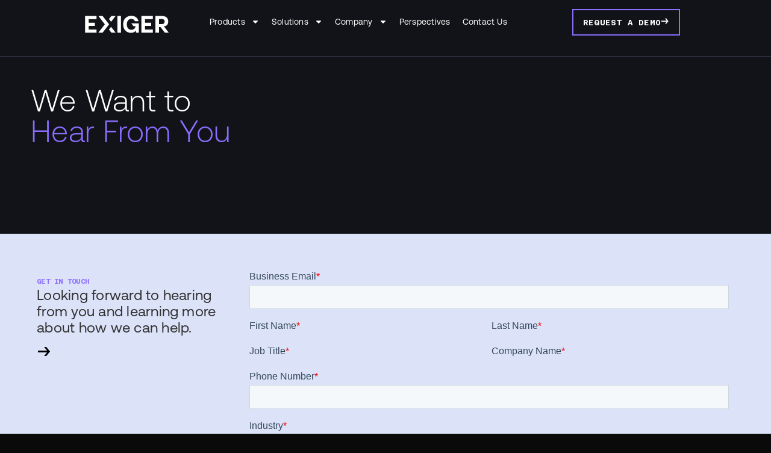

--- FILE ---
content_type: text/html; charset=UTF-8
request_url: https://www.exiger.com/contact/
body_size: 92619
content:
<!doctype html>
<html lang="en-US">
<head>
	<meta charset="UTF-8"><script type="text/javascript">(window.NREUM||(NREUM={})).init={privacy:{cookies_enabled:true},ajax:{deny_list:["bam.nr-data.net"]},feature_flags:["soft_nav"],distributed_tracing:{enabled:true}};(window.NREUM||(NREUM={})).loader_config={agentID:"1120208776",accountID:"4015942",trustKey:"66686",xpid:"UAYGVF9XChABVFJWBAQOV1UB",licenseKey:"NRJS-90ad7a2d2e6814fa4ed",applicationID:"1034359110",browserID:"1120208776"};;/*! For license information please see nr-loader-spa-1.308.0.min.js.LICENSE.txt */
(()=>{var e,t,r={384:(e,t,r)=>{"use strict";r.d(t,{NT:()=>a,US:()=>u,Zm:()=>o,bQ:()=>d,dV:()=>c,pV:()=>l});var n=r(6154),i=r(1863),s=r(1910);const a={beacon:"bam.nr-data.net",errorBeacon:"bam.nr-data.net"};function o(){return n.gm.NREUM||(n.gm.NREUM={}),void 0===n.gm.newrelic&&(n.gm.newrelic=n.gm.NREUM),n.gm.NREUM}function c(){let e=o();return e.o||(e.o={ST:n.gm.setTimeout,SI:n.gm.setImmediate||n.gm.setInterval,CT:n.gm.clearTimeout,XHR:n.gm.XMLHttpRequest,REQ:n.gm.Request,EV:n.gm.Event,PR:n.gm.Promise,MO:n.gm.MutationObserver,FETCH:n.gm.fetch,WS:n.gm.WebSocket},(0,s.i)(...Object.values(e.o))),e}function d(e,t){let r=o();r.initializedAgents??={},t.initializedAt={ms:(0,i.t)(),date:new Date},r.initializedAgents[e]=t}function u(e,t){o()[e]=t}function l(){return function(){let e=o();const t=e.info||{};e.info={beacon:a.beacon,errorBeacon:a.errorBeacon,...t}}(),function(){let e=o();const t=e.init||{};e.init={...t}}(),c(),function(){let e=o();const t=e.loader_config||{};e.loader_config={...t}}(),o()}},782:(e,t,r)=>{"use strict";r.d(t,{T:()=>n});const n=r(860).K7.pageViewTiming},860:(e,t,r)=>{"use strict";r.d(t,{$J:()=>u,K7:()=>c,P3:()=>d,XX:()=>i,Yy:()=>o,df:()=>s,qY:()=>n,v4:()=>a});const n="events",i="jserrors",s="browser/blobs",a="rum",o="browser/logs",c={ajax:"ajax",genericEvents:"generic_events",jserrors:i,logging:"logging",metrics:"metrics",pageAction:"page_action",pageViewEvent:"page_view_event",pageViewTiming:"page_view_timing",sessionReplay:"session_replay",sessionTrace:"session_trace",softNav:"soft_navigations",spa:"spa"},d={[c.pageViewEvent]:1,[c.pageViewTiming]:2,[c.metrics]:3,[c.jserrors]:4,[c.spa]:5,[c.ajax]:6,[c.sessionTrace]:7,[c.softNav]:8,[c.sessionReplay]:9,[c.logging]:10,[c.genericEvents]:11},u={[c.pageViewEvent]:a,[c.pageViewTiming]:n,[c.ajax]:n,[c.spa]:n,[c.softNav]:n,[c.metrics]:i,[c.jserrors]:i,[c.sessionTrace]:s,[c.sessionReplay]:s,[c.logging]:o,[c.genericEvents]:"ins"}},944:(e,t,r)=>{"use strict";r.d(t,{R:()=>i});var n=r(3241);function i(e,t){"function"==typeof console.debug&&(console.debug("New Relic Warning: https://github.com/newrelic/newrelic-browser-agent/blob/main/docs/warning-codes.md#".concat(e),t),(0,n.W)({agentIdentifier:null,drained:null,type:"data",name:"warn",feature:"warn",data:{code:e,secondary:t}}))}},993:(e,t,r)=>{"use strict";r.d(t,{A$:()=>s,ET:()=>a,TZ:()=>o,p_:()=>i});var n=r(860);const i={ERROR:"ERROR",WARN:"WARN",INFO:"INFO",DEBUG:"DEBUG",TRACE:"TRACE"},s={OFF:0,ERROR:1,WARN:2,INFO:3,DEBUG:4,TRACE:5},a="log",o=n.K7.logging},1541:(e,t,r)=>{"use strict";r.d(t,{U:()=>i,f:()=>n});const n={MFE:"MFE",BA:"BA"};function i(e,t){if(2!==t?.harvestEndpointVersion)return{};const r=t.agentRef.runtime.appMetadata.agents[0].entityGuid;return e?{"source.id":e.id,"source.name":e.name,"source.type":e.type,"parent.id":e.parent?.id||r,"parent.type":e.parent?.type||n.BA}:{"entity.guid":r,appId:t.agentRef.info.applicationID}}},1687:(e,t,r)=>{"use strict";r.d(t,{Ak:()=>d,Ze:()=>h,x3:()=>u});var n=r(3241),i=r(7836),s=r(3606),a=r(860),o=r(2646);const c={};function d(e,t){const r={staged:!1,priority:a.P3[t]||0};l(e),c[e].get(t)||c[e].set(t,r)}function u(e,t){e&&c[e]&&(c[e].get(t)&&c[e].delete(t),p(e,t,!1),c[e].size&&f(e))}function l(e){if(!e)throw new Error("agentIdentifier required");c[e]||(c[e]=new Map)}function h(e="",t="feature",r=!1){if(l(e),!e||!c[e].get(t)||r)return p(e,t);c[e].get(t).staged=!0,f(e)}function f(e){const t=Array.from(c[e]);t.every(([e,t])=>t.staged)&&(t.sort((e,t)=>e[1].priority-t[1].priority),t.forEach(([t])=>{c[e].delete(t),p(e,t)}))}function p(e,t,r=!0){const a=e?i.ee.get(e):i.ee,c=s.i.handlers;if(!a.aborted&&a.backlog&&c){if((0,n.W)({agentIdentifier:e,type:"lifecycle",name:"drain",feature:t}),r){const e=a.backlog[t],r=c[t];if(r){for(let t=0;e&&t<e.length;++t)g(e[t],r);Object.entries(r).forEach(([e,t])=>{Object.values(t||{}).forEach(t=>{t[0]?.on&&t[0]?.context()instanceof o.y&&t[0].on(e,t[1])})})}}a.isolatedBacklog||delete c[t],a.backlog[t]=null,a.emit("drain-"+t,[])}}function g(e,t){var r=e[1];Object.values(t[r]||{}).forEach(t=>{var r=e[0];if(t[0]===r){var n=t[1],i=e[3],s=e[2];n.apply(i,s)}})}},1738:(e,t,r)=>{"use strict";r.d(t,{U:()=>f,Y:()=>h});var n=r(3241),i=r(9908),s=r(1863),a=r(944),o=r(5701),c=r(3969),d=r(8362),u=r(860),l=r(4261);function h(e,t,r,s){const h=s||r;!h||h[e]&&h[e]!==d.d.prototype[e]||(h[e]=function(){(0,i.p)(c.xV,["API/"+e+"/called"],void 0,u.K7.metrics,r.ee),(0,n.W)({agentIdentifier:r.agentIdentifier,drained:!!o.B?.[r.agentIdentifier],type:"data",name:"api",feature:l.Pl+e,data:{}});try{return t.apply(this,arguments)}catch(e){(0,a.R)(23,e)}})}function f(e,t,r,n,a){const o=e.info;null===r?delete o.jsAttributes[t]:o.jsAttributes[t]=r,(a||null===r)&&(0,i.p)(l.Pl+n,[(0,s.t)(),t,r],void 0,"session",e.ee)}},1741:(e,t,r)=>{"use strict";r.d(t,{W:()=>s});var n=r(944),i=r(4261);class s{#e(e,...t){if(this[e]!==s.prototype[e])return this[e](...t);(0,n.R)(35,e)}addPageAction(e,t){return this.#e(i.hG,e,t)}register(e){return this.#e(i.eY,e)}recordCustomEvent(e,t){return this.#e(i.fF,e,t)}setPageViewName(e,t){return this.#e(i.Fw,e,t)}setCustomAttribute(e,t,r){return this.#e(i.cD,e,t,r)}noticeError(e,t){return this.#e(i.o5,e,t)}setUserId(e,t=!1){return this.#e(i.Dl,e,t)}setApplicationVersion(e){return this.#e(i.nb,e)}setErrorHandler(e){return this.#e(i.bt,e)}addRelease(e,t){return this.#e(i.k6,e,t)}log(e,t){return this.#e(i.$9,e,t)}start(){return this.#e(i.d3)}finished(e){return this.#e(i.BL,e)}recordReplay(){return this.#e(i.CH)}pauseReplay(){return this.#e(i.Tb)}addToTrace(e){return this.#e(i.U2,e)}setCurrentRouteName(e){return this.#e(i.PA,e)}interaction(e){return this.#e(i.dT,e)}wrapLogger(e,t,r){return this.#e(i.Wb,e,t,r)}measure(e,t){return this.#e(i.V1,e,t)}consent(e){return this.#e(i.Pv,e)}}},1863:(e,t,r)=>{"use strict";function n(){return Math.floor(performance.now())}r.d(t,{t:()=>n})},1910:(e,t,r)=>{"use strict";r.d(t,{i:()=>s});var n=r(944);const i=new Map;function s(...e){return e.every(e=>{if(i.has(e))return i.get(e);const t="function"==typeof e?e.toString():"",r=t.includes("[native code]"),s=t.includes("nrWrapper");return r||s||(0,n.R)(64,e?.name||t),i.set(e,r),r})}},2555:(e,t,r)=>{"use strict";r.d(t,{D:()=>o,f:()=>a});var n=r(384),i=r(8122);const s={beacon:n.NT.beacon,errorBeacon:n.NT.errorBeacon,licenseKey:void 0,applicationID:void 0,sa:void 0,queueTime:void 0,applicationTime:void 0,ttGuid:void 0,user:void 0,account:void 0,product:void 0,extra:void 0,jsAttributes:{},userAttributes:void 0,atts:void 0,transactionName:void 0,tNamePlain:void 0};function a(e){try{return!!e.licenseKey&&!!e.errorBeacon&&!!e.applicationID}catch(e){return!1}}const o=e=>(0,i.a)(e,s)},2614:(e,t,r)=>{"use strict";r.d(t,{BB:()=>a,H3:()=>n,g:()=>d,iL:()=>c,tS:()=>o,uh:()=>i,wk:()=>s});const n="NRBA",i="SESSION",s=144e5,a=18e5,o={STARTED:"session-started",PAUSE:"session-pause",RESET:"session-reset",RESUME:"session-resume",UPDATE:"session-update"},c={SAME_TAB:"same-tab",CROSS_TAB:"cross-tab"},d={OFF:0,FULL:1,ERROR:2}},2646:(e,t,r)=>{"use strict";r.d(t,{y:()=>n});class n{constructor(e){this.contextId=e}}},2843:(e,t,r)=>{"use strict";r.d(t,{G:()=>s,u:()=>i});var n=r(3878);function i(e,t=!1,r,i){(0,n.DD)("visibilitychange",function(){if(t)return void("hidden"===document.visibilityState&&e());e(document.visibilityState)},r,i)}function s(e,t,r){(0,n.sp)("pagehide",e,t,r)}},3241:(e,t,r)=>{"use strict";r.d(t,{W:()=>s});var n=r(6154);const i="newrelic";function s(e={}){try{n.gm.dispatchEvent(new CustomEvent(i,{detail:e}))}catch(e){}}},3304:(e,t,r)=>{"use strict";r.d(t,{A:()=>s});var n=r(7836);const i=()=>{const e=new WeakSet;return(t,r)=>{if("object"==typeof r&&null!==r){if(e.has(r))return;e.add(r)}return r}};function s(e){try{return JSON.stringify(e,i())??""}catch(e){try{n.ee.emit("internal-error",[e])}catch(e){}return""}}},3333:(e,t,r)=>{"use strict";r.d(t,{$v:()=>u,TZ:()=>n,Xh:()=>c,Zp:()=>i,kd:()=>d,mq:()=>o,nf:()=>a,qN:()=>s});const n=r(860).K7.genericEvents,i=["auxclick","click","copy","keydown","paste","scrollend"],s=["focus","blur"],a=4,o=1e3,c=2e3,d=["PageAction","UserAction","BrowserPerformance"],u={RESOURCES:"experimental.resources",REGISTER:"register"}},3434:(e,t,r)=>{"use strict";r.d(t,{Jt:()=>s,YM:()=>d});var n=r(7836),i=r(5607);const s="nr@original:".concat(i.W),a=50;var o=Object.prototype.hasOwnProperty,c=!1;function d(e,t){return e||(e=n.ee),r.inPlace=function(e,t,n,i,s){n||(n="");const a="-"===n.charAt(0);for(let o=0;o<t.length;o++){const c=t[o],d=e[c];l(d)||(e[c]=r(d,a?c+n:n,i,c,s))}},r.flag=s,r;function r(t,r,n,c,d){return l(t)?t:(r||(r=""),nrWrapper[s]=t,function(e,t,r){if(Object.defineProperty&&Object.keys)try{return Object.keys(e).forEach(function(r){Object.defineProperty(t,r,{get:function(){return e[r]},set:function(t){return e[r]=t,t}})}),t}catch(e){u([e],r)}for(var n in e)o.call(e,n)&&(t[n]=e[n])}(t,nrWrapper,e),nrWrapper);function nrWrapper(){var s,o,l,h;let f;try{o=this,s=[...arguments],l="function"==typeof n?n(s,o):n||{}}catch(t){u([t,"",[s,o,c],l],e)}i(r+"start",[s,o,c],l,d);const p=performance.now();let g;try{return h=t.apply(o,s),g=performance.now(),h}catch(e){throw g=performance.now(),i(r+"err",[s,o,e],l,d),f=e,f}finally{const e=g-p,t={start:p,end:g,duration:e,isLongTask:e>=a,methodName:c,thrownError:f};t.isLongTask&&i("long-task",[t,o],l,d),i(r+"end",[s,o,h],l,d)}}}function i(r,n,i,s){if(!c||t){var a=c;c=!0;try{e.emit(r,n,i,t,s)}catch(t){u([t,r,n,i],e)}c=a}}}function u(e,t){t||(t=n.ee);try{t.emit("internal-error",e)}catch(e){}}function l(e){return!(e&&"function"==typeof e&&e.apply&&!e[s])}},3606:(e,t,r)=>{"use strict";r.d(t,{i:()=>s});var n=r(9908);s.on=a;var i=s.handlers={};function s(e,t,r,s){a(s||n.d,i,e,t,r)}function a(e,t,r,i,s){s||(s="feature"),e||(e=n.d);var a=t[s]=t[s]||{};(a[r]=a[r]||[]).push([e,i])}},3738:(e,t,r)=>{"use strict";r.d(t,{He:()=>i,Kp:()=>o,Lc:()=>d,Rz:()=>u,TZ:()=>n,bD:()=>s,d3:()=>a,jx:()=>l,sl:()=>h,uP:()=>c});const n=r(860).K7.sessionTrace,i="bstResource",s="resource",a="-start",o="-end",c="fn"+a,d="fn"+o,u="pushState",l=1e3,h=3e4},3785:(e,t,r)=>{"use strict";r.d(t,{R:()=>c,b:()=>d});var n=r(9908),i=r(1863),s=r(860),a=r(3969),o=r(993);function c(e,t,r={},c=o.p_.INFO,d=!0,u,l=(0,i.t)()){(0,n.p)(a.xV,["API/logging/".concat(c.toLowerCase(),"/called")],void 0,s.K7.metrics,e),(0,n.p)(o.ET,[l,t,r,c,d,u],void 0,s.K7.logging,e)}function d(e){return"string"==typeof e&&Object.values(o.p_).some(t=>t===e.toUpperCase().trim())}},3878:(e,t,r)=>{"use strict";function n(e,t){return{capture:e,passive:!1,signal:t}}function i(e,t,r=!1,i){window.addEventListener(e,t,n(r,i))}function s(e,t,r=!1,i){document.addEventListener(e,t,n(r,i))}r.d(t,{DD:()=>s,jT:()=>n,sp:()=>i})},3962:(e,t,r)=>{"use strict";r.d(t,{AM:()=>a,O2:()=>l,OV:()=>s,Qu:()=>h,TZ:()=>c,ih:()=>f,pP:()=>o,t1:()=>u,tC:()=>i,wD:()=>d});var n=r(860);const i=["click","keydown","submit"],s="popstate",a="api",o="initialPageLoad",c=n.K7.softNav,d=5e3,u=500,l={INITIAL_PAGE_LOAD:"",ROUTE_CHANGE:1,UNSPECIFIED:2},h={INTERACTION:1,AJAX:2,CUSTOM_END:3,CUSTOM_TRACER:4},f={IP:"in progress",PF:"pending finish",FIN:"finished",CAN:"cancelled"}},3969:(e,t,r)=>{"use strict";r.d(t,{TZ:()=>n,XG:()=>o,rs:()=>i,xV:()=>a,z_:()=>s});const n=r(860).K7.metrics,i="sm",s="cm",a="storeSupportabilityMetrics",o="storeEventMetrics"},4234:(e,t,r)=>{"use strict";r.d(t,{W:()=>s});var n=r(7836),i=r(1687);class s{constructor(e,t){this.agentIdentifier=e,this.ee=n.ee.get(e),this.featureName=t,this.blocked=!1}deregisterDrain(){(0,i.x3)(this.agentIdentifier,this.featureName)}}},4261:(e,t,r)=>{"use strict";r.d(t,{$9:()=>u,BL:()=>c,CH:()=>p,Dl:()=>R,Fw:()=>w,PA:()=>v,Pl:()=>n,Pv:()=>A,Tb:()=>h,U2:()=>a,V1:()=>E,Wb:()=>T,bt:()=>y,cD:()=>b,d3:()=>x,dT:()=>d,eY:()=>g,fF:()=>f,hG:()=>s,hw:()=>i,k6:()=>o,nb:()=>m,o5:()=>l});const n="api-",i=n+"ixn-",s="addPageAction",a="addToTrace",o="addRelease",c="finished",d="interaction",u="log",l="noticeError",h="pauseReplay",f="recordCustomEvent",p="recordReplay",g="register",m="setApplicationVersion",v="setCurrentRouteName",b="setCustomAttribute",y="setErrorHandler",w="setPageViewName",R="setUserId",x="start",T="wrapLogger",E="measure",A="consent"},5205:(e,t,r)=>{"use strict";r.d(t,{j:()=>S});var n=r(384),i=r(1741);var s=r(2555),a=r(3333);const o=e=>{if(!e||"string"!=typeof e)return!1;try{document.createDocumentFragment().querySelector(e)}catch{return!1}return!0};var c=r(2614),d=r(944),u=r(8122);const l="[data-nr-mask]",h=e=>(0,u.a)(e,(()=>{const e={feature_flags:[],experimental:{allow_registered_children:!1,resources:!1},mask_selector:"*",block_selector:"[data-nr-block]",mask_input_options:{color:!1,date:!1,"datetime-local":!1,email:!1,month:!1,number:!1,range:!1,search:!1,tel:!1,text:!1,time:!1,url:!1,week:!1,textarea:!1,select:!1,password:!0}};return{ajax:{deny_list:void 0,block_internal:!0,enabled:!0,autoStart:!0},api:{get allow_registered_children(){return e.feature_flags.includes(a.$v.REGISTER)||e.experimental.allow_registered_children},set allow_registered_children(t){e.experimental.allow_registered_children=t},duplicate_registered_data:!1},browser_consent_mode:{enabled:!1},distributed_tracing:{enabled:void 0,exclude_newrelic_header:void 0,cors_use_newrelic_header:void 0,cors_use_tracecontext_headers:void 0,allowed_origins:void 0},get feature_flags(){return e.feature_flags},set feature_flags(t){e.feature_flags=t},generic_events:{enabled:!0,autoStart:!0},harvest:{interval:30},jserrors:{enabled:!0,autoStart:!0},logging:{enabled:!0,autoStart:!0},metrics:{enabled:!0,autoStart:!0},obfuscate:void 0,page_action:{enabled:!0},page_view_event:{enabled:!0,autoStart:!0},page_view_timing:{enabled:!0,autoStart:!0},performance:{capture_marks:!1,capture_measures:!1,capture_detail:!0,resources:{get enabled(){return e.feature_flags.includes(a.$v.RESOURCES)||e.experimental.resources},set enabled(t){e.experimental.resources=t},asset_types:[],first_party_domains:[],ignore_newrelic:!0}},privacy:{cookies_enabled:!0},proxy:{assets:void 0,beacon:void 0},session:{expiresMs:c.wk,inactiveMs:c.BB},session_replay:{autoStart:!0,enabled:!1,preload:!1,sampling_rate:10,error_sampling_rate:100,collect_fonts:!1,inline_images:!1,fix_stylesheets:!0,mask_all_inputs:!0,get mask_text_selector(){return e.mask_selector},set mask_text_selector(t){o(t)?e.mask_selector="".concat(t,",").concat(l):""===t||null===t?e.mask_selector=l:(0,d.R)(5,t)},get block_class(){return"nr-block"},get ignore_class(){return"nr-ignore"},get mask_text_class(){return"nr-mask"},get block_selector(){return e.block_selector},set block_selector(t){o(t)?e.block_selector+=",".concat(t):""!==t&&(0,d.R)(6,t)},get mask_input_options(){return e.mask_input_options},set mask_input_options(t){t&&"object"==typeof t?e.mask_input_options={...t,password:!0}:(0,d.R)(7,t)}},session_trace:{enabled:!0,autoStart:!0},soft_navigations:{enabled:!0,autoStart:!0},spa:{enabled:!0,autoStart:!0},ssl:void 0,user_actions:{enabled:!0,elementAttributes:["id","className","tagName","type"]}}})());var f=r(6154),p=r(9324);let g=0;const m={buildEnv:p.F3,distMethod:p.Xs,version:p.xv,originTime:f.WN},v={consented:!1},b={appMetadata:{},get consented(){return this.session?.state?.consent||v.consented},set consented(e){v.consented=e},customTransaction:void 0,denyList:void 0,disabled:!1,harvester:void 0,isolatedBacklog:!1,isRecording:!1,loaderType:void 0,maxBytes:3e4,obfuscator:void 0,onerror:void 0,ptid:void 0,releaseIds:{},session:void 0,timeKeeper:void 0,registeredEntities:[],jsAttributesMetadata:{bytes:0},get harvestCount(){return++g}},y=e=>{const t=(0,u.a)(e,b),r=Object.keys(m).reduce((e,t)=>(e[t]={value:m[t],writable:!1,configurable:!0,enumerable:!0},e),{});return Object.defineProperties(t,r)};var w=r(5701);const R=e=>{const t=e.startsWith("http");e+="/",r.p=t?e:"https://"+e};var x=r(7836),T=r(3241);const E={accountID:void 0,trustKey:void 0,agentID:void 0,licenseKey:void 0,applicationID:void 0,xpid:void 0},A=e=>(0,u.a)(e,E),_=new Set;function S(e,t={},r,a){let{init:o,info:c,loader_config:d,runtime:u={},exposed:l=!0}=t;if(!c){const e=(0,n.pV)();o=e.init,c=e.info,d=e.loader_config}e.init=h(o||{}),e.loader_config=A(d||{}),c.jsAttributes??={},f.bv&&(c.jsAttributes.isWorker=!0),e.info=(0,s.D)(c);const p=e.init,g=[c.beacon,c.errorBeacon];_.has(e.agentIdentifier)||(p.proxy.assets&&(R(p.proxy.assets),g.push(p.proxy.assets)),p.proxy.beacon&&g.push(p.proxy.beacon),e.beacons=[...g],function(e){const t=(0,n.pV)();Object.getOwnPropertyNames(i.W.prototype).forEach(r=>{const n=i.W.prototype[r];if("function"!=typeof n||"constructor"===n)return;let s=t[r];e[r]&&!1!==e.exposed&&"micro-agent"!==e.runtime?.loaderType&&(t[r]=(...t)=>{const n=e[r](...t);return s?s(...t):n})})}(e),(0,n.US)("activatedFeatures",w.B)),u.denyList=[...p.ajax.deny_list||[],...p.ajax.block_internal?g:[]],u.ptid=e.agentIdentifier,u.loaderType=r,e.runtime=y(u),_.has(e.agentIdentifier)||(e.ee=x.ee.get(e.agentIdentifier),e.exposed=l,(0,T.W)({agentIdentifier:e.agentIdentifier,drained:!!w.B?.[e.agentIdentifier],type:"lifecycle",name:"initialize",feature:void 0,data:e.config})),_.add(e.agentIdentifier)}},5270:(e,t,r)=>{"use strict";r.d(t,{Aw:()=>a,SR:()=>s,rF:()=>o});var n=r(384),i=r(7767);function s(e){return!!(0,n.dV)().o.MO&&(0,i.V)(e)&&!0===e?.session_trace.enabled}function a(e){return!0===e?.session_replay.preload&&s(e)}function o(e,t){try{if("string"==typeof t?.type){if("password"===t.type.toLowerCase())return"*".repeat(e?.length||0);if(void 0!==t?.dataset?.nrUnmask||t?.classList?.contains("nr-unmask"))return e}}catch(e){}return"string"==typeof e?e.replace(/[\S]/g,"*"):"*".repeat(e?.length||0)}},5289:(e,t,r)=>{"use strict";r.d(t,{GG:()=>a,Qr:()=>c,sB:()=>o});var n=r(3878),i=r(6389);function s(){return"undefined"==typeof document||"complete"===document.readyState}function a(e,t){if(s())return e();const r=(0,i.J)(e),a=setInterval(()=>{s()&&(clearInterval(a),r())},500);(0,n.sp)("load",r,t)}function o(e){if(s())return e();(0,n.DD)("DOMContentLoaded",e)}function c(e){if(s())return e();(0,n.sp)("popstate",e)}},5607:(e,t,r)=>{"use strict";r.d(t,{W:()=>n});const n=(0,r(9566).bz)()},5701:(e,t,r)=>{"use strict";r.d(t,{B:()=>s,t:()=>a});var n=r(3241);const i=new Set,s={};function a(e,t){const r=t.agentIdentifier;s[r]??={},e&&"object"==typeof e&&(i.has(r)||(t.ee.emit("rumresp",[e]),s[r]=e,i.add(r),(0,n.W)({agentIdentifier:r,loaded:!0,drained:!0,type:"lifecycle",name:"load",feature:void 0,data:e})))}},6154:(e,t,r)=>{"use strict";r.d(t,{OF:()=>d,RI:()=>i,WN:()=>h,bv:()=>s,eN:()=>f,gm:()=>a,lR:()=>l,m:()=>c,mw:()=>o,sb:()=>u});var n=r(1863);const i="undefined"!=typeof window&&!!window.document,s="undefined"!=typeof WorkerGlobalScope&&("undefined"!=typeof self&&self instanceof WorkerGlobalScope&&self.navigator instanceof WorkerNavigator||"undefined"!=typeof globalThis&&globalThis instanceof WorkerGlobalScope&&globalThis.navigator instanceof WorkerNavigator),a=i?window:"undefined"!=typeof WorkerGlobalScope&&("undefined"!=typeof self&&self instanceof WorkerGlobalScope&&self||"undefined"!=typeof globalThis&&globalThis instanceof WorkerGlobalScope&&globalThis),o=Boolean("hidden"===a?.document?.visibilityState),c=""+a?.location,d=/iPad|iPhone|iPod/.test(a.navigator?.userAgent),u=d&&"undefined"==typeof SharedWorker,l=(()=>{const e=a.navigator?.userAgent?.match(/Firefox[/\s](\d+\.\d+)/);return Array.isArray(e)&&e.length>=2?+e[1]:0})(),h=Date.now()-(0,n.t)(),f=()=>"undefined"!=typeof PerformanceNavigationTiming&&a?.performance?.getEntriesByType("navigation")?.[0]?.responseStart},6344:(e,t,r)=>{"use strict";r.d(t,{BB:()=>u,Qb:()=>l,TZ:()=>i,Ug:()=>a,Vh:()=>s,_s:()=>o,bc:()=>d,yP:()=>c});var n=r(2614);const i=r(860).K7.sessionReplay,s="errorDuringReplay",a=.12,o={DomContentLoaded:0,Load:1,FullSnapshot:2,IncrementalSnapshot:3,Meta:4,Custom:5},c={[n.g.ERROR]:15e3,[n.g.FULL]:3e5,[n.g.OFF]:0},d={RESET:{message:"Session was reset",sm:"Reset"},IMPORT:{message:"Recorder failed to import",sm:"Import"},TOO_MANY:{message:"429: Too Many Requests",sm:"Too-Many"},TOO_BIG:{message:"Payload was too large",sm:"Too-Big"},CROSS_TAB:{message:"Session Entity was set to OFF on another tab",sm:"Cross-Tab"},ENTITLEMENTS:{message:"Session Replay is not allowed and will not be started",sm:"Entitlement"}},u=5e3,l={API:"api",RESUME:"resume",SWITCH_TO_FULL:"switchToFull",INITIALIZE:"initialize",PRELOAD:"preload"}},6389:(e,t,r)=>{"use strict";function n(e,t=500,r={}){const n=r?.leading||!1;let i;return(...r)=>{n&&void 0===i&&(e.apply(this,r),i=setTimeout(()=>{i=clearTimeout(i)},t)),n||(clearTimeout(i),i=setTimeout(()=>{e.apply(this,r)},t))}}function i(e){let t=!1;return(...r)=>{t||(t=!0,e.apply(this,r))}}r.d(t,{J:()=>i,s:()=>n})},6630:(e,t,r)=>{"use strict";r.d(t,{T:()=>n});const n=r(860).K7.pageViewEvent},6774:(e,t,r)=>{"use strict";r.d(t,{T:()=>n});const n=r(860).K7.jserrors},7295:(e,t,r)=>{"use strict";r.d(t,{Xv:()=>a,gX:()=>i,iW:()=>s});var n=[];function i(e){if(!e||s(e))return!1;if(0===n.length)return!0;if("*"===n[0].hostname)return!1;for(var t=0;t<n.length;t++){var r=n[t];if(r.hostname.test(e.hostname)&&r.pathname.test(e.pathname))return!1}return!0}function s(e){return void 0===e.hostname}function a(e){if(n=[],e&&e.length)for(var t=0;t<e.length;t++){let r=e[t];if(!r)continue;if("*"===r)return void(n=[{hostname:"*"}]);0===r.indexOf("http://")?r=r.substring(7):0===r.indexOf("https://")&&(r=r.substring(8));const i=r.indexOf("/");let s,a;i>0?(s=r.substring(0,i),a=r.substring(i)):(s=r,a="*");let[c]=s.split(":");n.push({hostname:o(c),pathname:o(a,!0)})}}function o(e,t=!1){const r=e.replace(/[.+?^${}()|[\]\\]/g,e=>"\\"+e).replace(/\*/g,".*?");return new RegExp((t?"^":"")+r+"$")}},7485:(e,t,r)=>{"use strict";r.d(t,{D:()=>i});var n=r(6154);function i(e){if(0===(e||"").indexOf("data:"))return{protocol:"data"};try{const t=new URL(e,location.href),r={port:t.port,hostname:t.hostname,pathname:t.pathname,search:t.search,protocol:t.protocol.slice(0,t.protocol.indexOf(":")),sameOrigin:t.protocol===n.gm?.location?.protocol&&t.host===n.gm?.location?.host};return r.port&&""!==r.port||("http:"===t.protocol&&(r.port="80"),"https:"===t.protocol&&(r.port="443")),r.pathname&&""!==r.pathname?r.pathname.startsWith("/")||(r.pathname="/".concat(r.pathname)):r.pathname="/",r}catch(e){return{}}}},7699:(e,t,r)=>{"use strict";r.d(t,{It:()=>s,KC:()=>o,No:()=>i,qh:()=>a});var n=r(860);const i=16e3,s=1e6,a="SESSION_ERROR",o={[n.K7.logging]:!0,[n.K7.genericEvents]:!1,[n.K7.jserrors]:!1,[n.K7.ajax]:!1}},7767:(e,t,r)=>{"use strict";r.d(t,{V:()=>i});var n=r(6154);const i=e=>n.RI&&!0===e?.privacy.cookies_enabled},7836:(e,t,r)=>{"use strict";r.d(t,{P:()=>o,ee:()=>c});var n=r(384),i=r(8990),s=r(2646),a=r(5607);const o="nr@context:".concat(a.W),c=function e(t,r){var n={},a={},u={},l=!1;try{l=16===r.length&&d.initializedAgents?.[r]?.runtime.isolatedBacklog}catch(e){}var h={on:p,addEventListener:p,removeEventListener:function(e,t){var r=n[e];if(!r)return;for(var i=0;i<r.length;i++)r[i]===t&&r.splice(i,1)},emit:function(e,r,n,i,s){!1!==s&&(s=!0);if(c.aborted&&!i)return;t&&s&&t.emit(e,r,n);var o=f(n);g(e).forEach(e=>{e.apply(o,r)});var d=v()[a[e]];d&&d.push([h,e,r,o]);return o},get:m,listeners:g,context:f,buffer:function(e,t){const r=v();if(t=t||"feature",h.aborted)return;Object.entries(e||{}).forEach(([e,n])=>{a[n]=t,t in r||(r[t]=[])})},abort:function(){h._aborted=!0,Object.keys(h.backlog).forEach(e=>{delete h.backlog[e]})},isBuffering:function(e){return!!v()[a[e]]},debugId:r,backlog:l?{}:t&&"object"==typeof t.backlog?t.backlog:{},isolatedBacklog:l};return Object.defineProperty(h,"aborted",{get:()=>{let e=h._aborted||!1;return e||(t&&(e=t.aborted),e)}}),h;function f(e){return e&&e instanceof s.y?e:e?(0,i.I)(e,o,()=>new s.y(o)):new s.y(o)}function p(e,t){n[e]=g(e).concat(t)}function g(e){return n[e]||[]}function m(t){return u[t]=u[t]||e(h,t)}function v(){return h.backlog}}(void 0,"globalEE"),d=(0,n.Zm)();d.ee||(d.ee=c)},8122:(e,t,r)=>{"use strict";r.d(t,{a:()=>i});var n=r(944);function i(e,t){try{if(!e||"object"!=typeof e)return(0,n.R)(3);if(!t||"object"!=typeof t)return(0,n.R)(4);const r=Object.create(Object.getPrototypeOf(t),Object.getOwnPropertyDescriptors(t)),s=0===Object.keys(r).length?e:r;for(let a in s)if(void 0!==e[a])try{if(null===e[a]){r[a]=null;continue}Array.isArray(e[a])&&Array.isArray(t[a])?r[a]=Array.from(new Set([...e[a],...t[a]])):"object"==typeof e[a]&&"object"==typeof t[a]?r[a]=i(e[a],t[a]):r[a]=e[a]}catch(e){r[a]||(0,n.R)(1,e)}return r}catch(e){(0,n.R)(2,e)}}},8139:(e,t,r)=>{"use strict";r.d(t,{u:()=>h});var n=r(7836),i=r(3434),s=r(8990),a=r(6154);const o={},c=a.gm.XMLHttpRequest,d="addEventListener",u="removeEventListener",l="nr@wrapped:".concat(n.P);function h(e){var t=function(e){return(e||n.ee).get("events")}(e);if(o[t.debugId]++)return t;o[t.debugId]=1;var r=(0,i.YM)(t,!0);function h(e){r.inPlace(e,[d,u],"-",p)}function p(e,t){return e[1]}return"getPrototypeOf"in Object&&(a.RI&&f(document,h),c&&f(c.prototype,h),f(a.gm,h)),t.on(d+"-start",function(e,t){var n=e[1];if(null!==n&&("function"==typeof n||"object"==typeof n)&&"newrelic"!==e[0]){var i=(0,s.I)(n,l,function(){var e={object:function(){if("function"!=typeof n.handleEvent)return;return n.handleEvent.apply(n,arguments)},function:n}[typeof n];return e?r(e,"fn-",null,e.name||"anonymous"):n});this.wrapped=e[1]=i}}),t.on(u+"-start",function(e){e[1]=this.wrapped||e[1]}),t}function f(e,t,...r){let n=e;for(;"object"==typeof n&&!Object.prototype.hasOwnProperty.call(n,d);)n=Object.getPrototypeOf(n);n&&t(n,...r)}},8362:(e,t,r)=>{"use strict";r.d(t,{d:()=>s});var n=r(9566),i=r(1741);class s extends i.W{agentIdentifier=(0,n.LA)(16)}},8374:(e,t,r)=>{r.nc=(()=>{try{return document?.currentScript?.nonce}catch(e){}return""})()},8990:(e,t,r)=>{"use strict";r.d(t,{I:()=>i});var n=Object.prototype.hasOwnProperty;function i(e,t,r){if(n.call(e,t))return e[t];var i=r();if(Object.defineProperty&&Object.keys)try{return Object.defineProperty(e,t,{value:i,writable:!0,enumerable:!1}),i}catch(e){}return e[t]=i,i}},9119:(e,t,r)=>{"use strict";r.d(t,{L:()=>s});var n=/([^?#]*)[^#]*(#[^?]*|$).*/,i=/([^?#]*)().*/;function s(e,t){return e?e.replace(t?n:i,"$1$2"):e}},9300:(e,t,r)=>{"use strict";r.d(t,{T:()=>n});const n=r(860).K7.ajax},9324:(e,t,r)=>{"use strict";r.d(t,{AJ:()=>a,F3:()=>i,Xs:()=>s,Yq:()=>o,xv:()=>n});const n="1.308.0",i="PROD",s="CDN",a="@newrelic/rrweb",o="1.0.1"},9566:(e,t,r)=>{"use strict";r.d(t,{LA:()=>o,ZF:()=>c,bz:()=>a,el:()=>d});var n=r(6154);const i="xxxxxxxx-xxxx-4xxx-yxxx-xxxxxxxxxxxx";function s(e,t){return e?15&e[t]:16*Math.random()|0}function a(){const e=n.gm?.crypto||n.gm?.msCrypto;let t,r=0;return e&&e.getRandomValues&&(t=e.getRandomValues(new Uint8Array(30))),i.split("").map(e=>"x"===e?s(t,r++).toString(16):"y"===e?(3&s()|8).toString(16):e).join("")}function o(e){const t=n.gm?.crypto||n.gm?.msCrypto;let r,i=0;t&&t.getRandomValues&&(r=t.getRandomValues(new Uint8Array(e)));const a=[];for(var o=0;o<e;o++)a.push(s(r,i++).toString(16));return a.join("")}function c(){return o(16)}function d(){return o(32)}},9908:(e,t,r)=>{"use strict";r.d(t,{d:()=>n,p:()=>i});var n=r(7836).ee.get("handle");function i(e,t,r,i,s){s?(s.buffer([e],i),s.emit(e,t,r)):(n.buffer([e],i),n.emit(e,t,r))}}},n={};function i(e){var t=n[e];if(void 0!==t)return t.exports;var s=n[e]={exports:{}};return r[e](s,s.exports,i),s.exports}i.m=r,i.d=(e,t)=>{for(var r in t)i.o(t,r)&&!i.o(e,r)&&Object.defineProperty(e,r,{enumerable:!0,get:t[r]})},i.f={},i.e=e=>Promise.all(Object.keys(i.f).reduce((t,r)=>(i.f[r](e,t),t),[])),i.u=e=>({212:"nr-spa-compressor",249:"nr-spa-recorder",478:"nr-spa"}[e]+"-1.308.0.min.js"),i.o=(e,t)=>Object.prototype.hasOwnProperty.call(e,t),e={},t="NRBA-1.308.0.PROD:",i.l=(r,n,s,a)=>{if(e[r])e[r].push(n);else{var o,c;if(void 0!==s)for(var d=document.getElementsByTagName("script"),u=0;u<d.length;u++){var l=d[u];if(l.getAttribute("src")==r||l.getAttribute("data-webpack")==t+s){o=l;break}}if(!o){c=!0;var h={478:"sha512-RSfSVnmHk59T/uIPbdSE0LPeqcEdF4/+XhfJdBuccH5rYMOEZDhFdtnh6X6nJk7hGpzHd9Ujhsy7lZEz/ORYCQ==",249:"sha512-ehJXhmntm85NSqW4MkhfQqmeKFulra3klDyY0OPDUE+sQ3GokHlPh1pmAzuNy//3j4ac6lzIbmXLvGQBMYmrkg==",212:"sha512-B9h4CR46ndKRgMBcK+j67uSR2RCnJfGefU+A7FrgR/k42ovXy5x/MAVFiSvFxuVeEk/pNLgvYGMp1cBSK/G6Fg=="};(o=document.createElement("script")).charset="utf-8",i.nc&&o.setAttribute("nonce",i.nc),o.setAttribute("data-webpack",t+s),o.src=r,0!==o.src.indexOf(window.location.origin+"/")&&(o.crossOrigin="anonymous"),h[a]&&(o.integrity=h[a])}e[r]=[n];var f=(t,n)=>{o.onerror=o.onload=null,clearTimeout(p);var i=e[r];if(delete e[r],o.parentNode&&o.parentNode.removeChild(o),i&&i.forEach(e=>e(n)),t)return t(n)},p=setTimeout(f.bind(null,void 0,{type:"timeout",target:o}),12e4);o.onerror=f.bind(null,o.onerror),o.onload=f.bind(null,o.onload),c&&document.head.appendChild(o)}},i.r=e=>{"undefined"!=typeof Symbol&&Symbol.toStringTag&&Object.defineProperty(e,Symbol.toStringTag,{value:"Module"}),Object.defineProperty(e,"__esModule",{value:!0})},i.p="https://js-agent.newrelic.com/",(()=>{var e={38:0,788:0};i.f.j=(t,r)=>{var n=i.o(e,t)?e[t]:void 0;if(0!==n)if(n)r.push(n[2]);else{var s=new Promise((r,i)=>n=e[t]=[r,i]);r.push(n[2]=s);var a=i.p+i.u(t),o=new Error;i.l(a,r=>{if(i.o(e,t)&&(0!==(n=e[t])&&(e[t]=void 0),n)){var s=r&&("load"===r.type?"missing":r.type),a=r&&r.target&&r.target.src;o.message="Loading chunk "+t+" failed: ("+s+": "+a+")",o.name="ChunkLoadError",o.type=s,o.request=a,n[1](o)}},"chunk-"+t,t)}};var t=(t,r)=>{var n,s,[a,o,c]=r,d=0;if(a.some(t=>0!==e[t])){for(n in o)i.o(o,n)&&(i.m[n]=o[n]);if(c)c(i)}for(t&&t(r);d<a.length;d++)s=a[d],i.o(e,s)&&e[s]&&e[s][0](),e[s]=0},r=self["webpackChunk:NRBA-1.308.0.PROD"]=self["webpackChunk:NRBA-1.308.0.PROD"]||[];r.forEach(t.bind(null,0)),r.push=t.bind(null,r.push.bind(r))})(),(()=>{"use strict";i(8374);var e=i(8362),t=i(860);const r=Object.values(t.K7);var n=i(5205);var s=i(9908),a=i(1863),o=i(4261),c=i(1738);var d=i(1687),u=i(4234),l=i(5289),h=i(6154),f=i(944),p=i(5270),g=i(7767),m=i(6389),v=i(7699);class b extends u.W{constructor(e,t){super(e.agentIdentifier,t),this.agentRef=e,this.abortHandler=void 0,this.featAggregate=void 0,this.loadedSuccessfully=void 0,this.onAggregateImported=new Promise(e=>{this.loadedSuccessfully=e}),this.deferred=Promise.resolve(),!1===e.init[this.featureName].autoStart?this.deferred=new Promise((t,r)=>{this.ee.on("manual-start-all",(0,m.J)(()=>{(0,d.Ak)(e.agentIdentifier,this.featureName),t()}))}):(0,d.Ak)(e.agentIdentifier,t)}importAggregator(e,t,r={}){if(this.featAggregate)return;const n=async()=>{let n;await this.deferred;try{if((0,g.V)(e.init)){const{setupAgentSession:t}=await i.e(478).then(i.bind(i,8766));n=t(e)}}catch(e){(0,f.R)(20,e),this.ee.emit("internal-error",[e]),(0,s.p)(v.qh,[e],void 0,this.featureName,this.ee)}try{if(!this.#t(this.featureName,n,e.init))return(0,d.Ze)(this.agentIdentifier,this.featureName),void this.loadedSuccessfully(!1);const{Aggregate:i}=await t();this.featAggregate=new i(e,r),e.runtime.harvester.initializedAggregates.push(this.featAggregate),this.loadedSuccessfully(!0)}catch(e){(0,f.R)(34,e),this.abortHandler?.(),(0,d.Ze)(this.agentIdentifier,this.featureName,!0),this.loadedSuccessfully(!1),this.ee&&this.ee.abort()}};h.RI?(0,l.GG)(()=>n(),!0):n()}#t(e,r,n){if(this.blocked)return!1;switch(e){case t.K7.sessionReplay:return(0,p.SR)(n)&&!!r;case t.K7.sessionTrace:return!!r;default:return!0}}}var y=i(6630),w=i(2614),R=i(3241);class x extends b{static featureName=y.T;constructor(e){var t;super(e,y.T),this.setupInspectionEvents(e.agentIdentifier),t=e,(0,c.Y)(o.Fw,function(e,r){"string"==typeof e&&("/"!==e.charAt(0)&&(e="/"+e),t.runtime.customTransaction=(r||"http://custom.transaction")+e,(0,s.p)(o.Pl+o.Fw,[(0,a.t)()],void 0,void 0,t.ee))},t),this.importAggregator(e,()=>i.e(478).then(i.bind(i,2467)))}setupInspectionEvents(e){const t=(t,r)=>{t&&(0,R.W)({agentIdentifier:e,timeStamp:t.timeStamp,loaded:"complete"===t.target.readyState,type:"window",name:r,data:t.target.location+""})};(0,l.sB)(e=>{t(e,"DOMContentLoaded")}),(0,l.GG)(e=>{t(e,"load")}),(0,l.Qr)(e=>{t(e,"navigate")}),this.ee.on(w.tS.UPDATE,(t,r)=>{(0,R.W)({agentIdentifier:e,type:"lifecycle",name:"session",data:r})})}}var T=i(384);class E extends e.d{constructor(e){var t;(super(),h.gm)?(this.features={},(0,T.bQ)(this.agentIdentifier,this),this.desiredFeatures=new Set(e.features||[]),this.desiredFeatures.add(x),(0,n.j)(this,e,e.loaderType||"agent"),t=this,(0,c.Y)(o.cD,function(e,r,n=!1){if("string"==typeof e){if(["string","number","boolean"].includes(typeof r)||null===r)return(0,c.U)(t,e,r,o.cD,n);(0,f.R)(40,typeof r)}else(0,f.R)(39,typeof e)},t),function(e){(0,c.Y)(o.Dl,function(t,r=!1){if("string"!=typeof t&&null!==t)return void(0,f.R)(41,typeof t);const n=e.info.jsAttributes["enduser.id"];r&&null!=n&&n!==t?(0,s.p)(o.Pl+"setUserIdAndResetSession",[t],void 0,"session",e.ee):(0,c.U)(e,"enduser.id",t,o.Dl,!0)},e)}(this),function(e){(0,c.Y)(o.nb,function(t){if("string"==typeof t||null===t)return(0,c.U)(e,"application.version",t,o.nb,!1);(0,f.R)(42,typeof t)},e)}(this),function(e){(0,c.Y)(o.d3,function(){e.ee.emit("manual-start-all")},e)}(this),function(e){(0,c.Y)(o.Pv,function(t=!0){if("boolean"==typeof t){if((0,s.p)(o.Pl+o.Pv,[t],void 0,"session",e.ee),e.runtime.consented=t,t){const t=e.features.page_view_event;t.onAggregateImported.then(e=>{const r=t.featAggregate;e&&!r.sentRum&&r.sendRum()})}}else(0,f.R)(65,typeof t)},e)}(this),this.run()):(0,f.R)(21)}get config(){return{info:this.info,init:this.init,loader_config:this.loader_config,runtime:this.runtime}}get api(){return this}run(){try{const e=function(e){const t={};return r.forEach(r=>{t[r]=!!e[r]?.enabled}),t}(this.init),n=[...this.desiredFeatures];n.sort((e,r)=>t.P3[e.featureName]-t.P3[r.featureName]),n.forEach(r=>{if(!e[r.featureName]&&r.featureName!==t.K7.pageViewEvent)return;if(r.featureName===t.K7.spa)return void(0,f.R)(67);const n=function(e){switch(e){case t.K7.ajax:return[t.K7.jserrors];case t.K7.sessionTrace:return[t.K7.ajax,t.K7.pageViewEvent];case t.K7.sessionReplay:return[t.K7.sessionTrace];case t.K7.pageViewTiming:return[t.K7.pageViewEvent];default:return[]}}(r.featureName).filter(e=>!(e in this.features));n.length>0&&(0,f.R)(36,{targetFeature:r.featureName,missingDependencies:n}),this.features[r.featureName]=new r(this)})}catch(e){(0,f.R)(22,e);for(const e in this.features)this.features[e].abortHandler?.();const t=(0,T.Zm)();delete t.initializedAgents[this.agentIdentifier]?.features,delete this.sharedAggregator;return t.ee.get(this.agentIdentifier).abort(),!1}}}var A=i(2843),_=i(782);class S extends b{static featureName=_.T;constructor(e){super(e,_.T),h.RI&&((0,A.u)(()=>(0,s.p)("docHidden",[(0,a.t)()],void 0,_.T,this.ee),!0),(0,A.G)(()=>(0,s.p)("winPagehide",[(0,a.t)()],void 0,_.T,this.ee)),this.importAggregator(e,()=>i.e(478).then(i.bind(i,9917))))}}var O=i(3969);class I extends b{static featureName=O.TZ;constructor(e){super(e,O.TZ),h.RI&&document.addEventListener("securitypolicyviolation",e=>{(0,s.p)(O.xV,["Generic/CSPViolation/Detected"],void 0,this.featureName,this.ee)}),this.importAggregator(e,()=>i.e(478).then(i.bind(i,6555)))}}var N=i(6774),P=i(3878),k=i(3304);class D{constructor(e,t,r,n,i){this.name="UncaughtError",this.message="string"==typeof e?e:(0,k.A)(e),this.sourceURL=t,this.line=r,this.column=n,this.__newrelic=i}}function C(e){return M(e)?e:new D(void 0!==e?.message?e.message:e,e?.filename||e?.sourceURL,e?.lineno||e?.line,e?.colno||e?.col,e?.__newrelic,e?.cause)}function j(e){const t="Unhandled Promise Rejection: ";if(!e?.reason)return;if(M(e.reason)){try{e.reason.message.startsWith(t)||(e.reason.message=t+e.reason.message)}catch(e){}return C(e.reason)}const r=C(e.reason);return(r.message||"").startsWith(t)||(r.message=t+r.message),r}function L(e){if(e.error instanceof SyntaxError&&!/:\d+$/.test(e.error.stack?.trim())){const t=new D(e.message,e.filename,e.lineno,e.colno,e.error.__newrelic,e.cause);return t.name=SyntaxError.name,t}return M(e.error)?e.error:C(e)}function M(e){return e instanceof Error&&!!e.stack}function H(e,r,n,i,o=(0,a.t)()){"string"==typeof e&&(e=new Error(e)),(0,s.p)("err",[e,o,!1,r,n.runtime.isRecording,void 0,i],void 0,t.K7.jserrors,n.ee),(0,s.p)("uaErr",[],void 0,t.K7.genericEvents,n.ee)}var B=i(1541),K=i(993),W=i(3785);function U(e,{customAttributes:t={},level:r=K.p_.INFO}={},n,i,s=(0,a.t)()){(0,W.R)(n.ee,e,t,r,!1,i,s)}function F(e,r,n,i,c=(0,a.t)()){(0,s.p)(o.Pl+o.hG,[c,e,r,i],void 0,t.K7.genericEvents,n.ee)}function V(e,r,n,i,c=(0,a.t)()){const{start:d,end:u,customAttributes:l}=r||{},h={customAttributes:l||{}};if("object"!=typeof h.customAttributes||"string"!=typeof e||0===e.length)return void(0,f.R)(57);const p=(e,t)=>null==e?t:"number"==typeof e?e:e instanceof PerformanceMark?e.startTime:Number.NaN;if(h.start=p(d,0),h.end=p(u,c),Number.isNaN(h.start)||Number.isNaN(h.end))(0,f.R)(57);else{if(h.duration=h.end-h.start,!(h.duration<0))return(0,s.p)(o.Pl+o.V1,[h,e,i],void 0,t.K7.genericEvents,n.ee),h;(0,f.R)(58)}}function G(e,r={},n,i,c=(0,a.t)()){(0,s.p)(o.Pl+o.fF,[c,e,r,i],void 0,t.K7.genericEvents,n.ee)}function z(e){(0,c.Y)(o.eY,function(t){return Y(e,t)},e)}function Y(e,r,n){(0,f.R)(54,"newrelic.register"),r||={},r.type=B.f.MFE,r.licenseKey||=e.info.licenseKey,r.blocked=!1,r.parent=n||{},Array.isArray(r.tags)||(r.tags=[]);const i={};r.tags.forEach(e=>{"name"!==e&&"id"!==e&&(i["source.".concat(e)]=!0)}),r.isolated??=!0;let o=()=>{};const c=e.runtime.registeredEntities;if(!r.isolated){const e=c.find(({metadata:{target:{id:e}}})=>e===r.id&&!r.isolated);if(e)return e}const d=e=>{r.blocked=!0,o=e};function u(e){return"string"==typeof e&&!!e.trim()&&e.trim().length<501||"number"==typeof e}e.init.api.allow_registered_children||d((0,m.J)(()=>(0,f.R)(55))),u(r.id)&&u(r.name)||d((0,m.J)(()=>(0,f.R)(48,r)));const l={addPageAction:(t,n={})=>g(F,[t,{...i,...n},e],r),deregister:()=>{d((0,m.J)(()=>(0,f.R)(68)))},log:(t,n={})=>g(U,[t,{...n,customAttributes:{...i,...n.customAttributes||{}}},e],r),measure:(t,n={})=>g(V,[t,{...n,customAttributes:{...i,...n.customAttributes||{}}},e],r),noticeError:(t,n={})=>g(H,[t,{...i,...n},e],r),register:(t={})=>g(Y,[e,t],l.metadata.target),recordCustomEvent:(t,n={})=>g(G,[t,{...i,...n},e],r),setApplicationVersion:e=>p("application.version",e),setCustomAttribute:(e,t)=>p(e,t),setUserId:e=>p("enduser.id",e),metadata:{customAttributes:i,target:r}},h=()=>(r.blocked&&o(),r.blocked);h()||c.push(l);const p=(e,t)=>{h()||(i[e]=t)},g=(r,n,i)=>{if(h())return;const o=(0,a.t)();(0,s.p)(O.xV,["API/register/".concat(r.name,"/called")],void 0,t.K7.metrics,e.ee);try{if(e.init.api.duplicate_registered_data&&"register"!==r.name){let e=n;if(n[1]instanceof Object){const t={"child.id":i.id,"child.type":i.type};e="customAttributes"in n[1]?[n[0],{...n[1],customAttributes:{...n[1].customAttributes,...t}},...n.slice(2)]:[n[0],{...n[1],...t},...n.slice(2)]}r(...e,void 0,o)}return r(...n,i,o)}catch(e){(0,f.R)(50,e)}};return l}class Z extends b{static featureName=N.T;constructor(e){var t;super(e,N.T),t=e,(0,c.Y)(o.o5,(e,r)=>H(e,r,t),t),function(e){(0,c.Y)(o.bt,function(t){e.runtime.onerror=t},e)}(e),function(e){let t=0;(0,c.Y)(o.k6,function(e,r){++t>10||(this.runtime.releaseIds[e.slice(-200)]=(""+r).slice(-200))},e)}(e),z(e);try{this.removeOnAbort=new AbortController}catch(e){}this.ee.on("internal-error",(t,r)=>{this.abortHandler&&(0,s.p)("ierr",[C(t),(0,a.t)(),!0,{},e.runtime.isRecording,r],void 0,this.featureName,this.ee)}),h.gm.addEventListener("unhandledrejection",t=>{this.abortHandler&&(0,s.p)("err",[j(t),(0,a.t)(),!1,{unhandledPromiseRejection:1},e.runtime.isRecording],void 0,this.featureName,this.ee)},(0,P.jT)(!1,this.removeOnAbort?.signal)),h.gm.addEventListener("error",t=>{this.abortHandler&&(0,s.p)("err",[L(t),(0,a.t)(),!1,{},e.runtime.isRecording],void 0,this.featureName,this.ee)},(0,P.jT)(!1,this.removeOnAbort?.signal)),this.abortHandler=this.#r,this.importAggregator(e,()=>i.e(478).then(i.bind(i,2176)))}#r(){this.removeOnAbort?.abort(),this.abortHandler=void 0}}var q=i(8990);let X=1;function J(e){const t=typeof e;return!e||"object"!==t&&"function"!==t?-1:e===h.gm?0:(0,q.I)(e,"nr@id",function(){return X++})}function Q(e){if("string"==typeof e&&e.length)return e.length;if("object"==typeof e){if("undefined"!=typeof ArrayBuffer&&e instanceof ArrayBuffer&&e.byteLength)return e.byteLength;if("undefined"!=typeof Blob&&e instanceof Blob&&e.size)return e.size;if(!("undefined"!=typeof FormData&&e instanceof FormData))try{return(0,k.A)(e).length}catch(e){return}}}var ee=i(8139),te=i(7836),re=i(3434);const ne={},ie=["open","send"];function se(e){var t=e||te.ee;const r=function(e){return(e||te.ee).get("xhr")}(t);if(void 0===h.gm.XMLHttpRequest)return r;if(ne[r.debugId]++)return r;ne[r.debugId]=1,(0,ee.u)(t);var n=(0,re.YM)(r),i=h.gm.XMLHttpRequest,s=h.gm.MutationObserver,a=h.gm.Promise,o=h.gm.setInterval,c="readystatechange",d=["onload","onerror","onabort","onloadstart","onloadend","onprogress","ontimeout"],u=[],l=h.gm.XMLHttpRequest=function(e){const t=new i(e),s=r.context(t);try{r.emit("new-xhr",[t],s),t.addEventListener(c,(a=s,function(){var e=this;e.readyState>3&&!a.resolved&&(a.resolved=!0,r.emit("xhr-resolved",[],e)),n.inPlace(e,d,"fn-",y)}),(0,P.jT)(!1))}catch(e){(0,f.R)(15,e);try{r.emit("internal-error",[e])}catch(e){}}var a;return t};function p(e,t){n.inPlace(t,["onreadystatechange"],"fn-",y)}if(function(e,t){for(var r in e)t[r]=e[r]}(i,l),l.prototype=i.prototype,n.inPlace(l.prototype,ie,"-xhr-",y),r.on("send-xhr-start",function(e,t){p(e,t),function(e){u.push(e),s&&(g?g.then(b):o?o(b):(m=-m,v.data=m))}(t)}),r.on("open-xhr-start",p),s){var g=a&&a.resolve();if(!o&&!a){var m=1,v=document.createTextNode(m);new s(b).observe(v,{characterData:!0})}}else t.on("fn-end",function(e){e[0]&&e[0].type===c||b()});function b(){for(var e=0;e<u.length;e++)p(0,u[e]);u.length&&(u=[])}function y(e,t){return t}return r}var ae="fetch-",oe=ae+"body-",ce=["arrayBuffer","blob","json","text","formData"],de=h.gm.Request,ue=h.gm.Response,le="prototype";const he={};function fe(e){const t=function(e){return(e||te.ee).get("fetch")}(e);if(!(de&&ue&&h.gm.fetch))return t;if(he[t.debugId]++)return t;function r(e,r,n){var i=e[r];"function"==typeof i&&(e[r]=function(){var e,r=[...arguments],s={};t.emit(n+"before-start",[r],s),s[te.P]&&s[te.P].dt&&(e=s[te.P].dt);var a=i.apply(this,r);return t.emit(n+"start",[r,e],a),a.then(function(e){return t.emit(n+"end",[null,e],a),e},function(e){throw t.emit(n+"end",[e],a),e})})}return he[t.debugId]=1,ce.forEach(e=>{r(de[le],e,oe),r(ue[le],e,oe)}),r(h.gm,"fetch",ae),t.on(ae+"end",function(e,r){var n=this;if(r){var i=r.headers.get("content-length");null!==i&&(n.rxSize=i),t.emit(ae+"done",[null,r],n)}else t.emit(ae+"done",[e],n)}),t}var pe=i(7485),ge=i(9566);class me{constructor(e){this.agentRef=e}generateTracePayload(e){const t=this.agentRef.loader_config;if(!this.shouldGenerateTrace(e)||!t)return null;var r=(t.accountID||"").toString()||null,n=(t.agentID||"").toString()||null,i=(t.trustKey||"").toString()||null;if(!r||!n)return null;var s=(0,ge.ZF)(),a=(0,ge.el)(),o=Date.now(),c={spanId:s,traceId:a,timestamp:o};return(e.sameOrigin||this.isAllowedOrigin(e)&&this.useTraceContextHeadersForCors())&&(c.traceContextParentHeader=this.generateTraceContextParentHeader(s,a),c.traceContextStateHeader=this.generateTraceContextStateHeader(s,o,r,n,i)),(e.sameOrigin&&!this.excludeNewrelicHeader()||!e.sameOrigin&&this.isAllowedOrigin(e)&&this.useNewrelicHeaderForCors())&&(c.newrelicHeader=this.generateTraceHeader(s,a,o,r,n,i)),c}generateTraceContextParentHeader(e,t){return"00-"+t+"-"+e+"-01"}generateTraceContextStateHeader(e,t,r,n,i){return i+"@nr=0-1-"+r+"-"+n+"-"+e+"----"+t}generateTraceHeader(e,t,r,n,i,s){if(!("function"==typeof h.gm?.btoa))return null;var a={v:[0,1],d:{ty:"Browser",ac:n,ap:i,id:e,tr:t,ti:r}};return s&&n!==s&&(a.d.tk=s),btoa((0,k.A)(a))}shouldGenerateTrace(e){return this.agentRef.init?.distributed_tracing?.enabled&&this.isAllowedOrigin(e)}isAllowedOrigin(e){var t=!1;const r=this.agentRef.init?.distributed_tracing;if(e.sameOrigin)t=!0;else if(r?.allowed_origins instanceof Array)for(var n=0;n<r.allowed_origins.length;n++){var i=(0,pe.D)(r.allowed_origins[n]);if(e.hostname===i.hostname&&e.protocol===i.protocol&&e.port===i.port){t=!0;break}}return t}excludeNewrelicHeader(){var e=this.agentRef.init?.distributed_tracing;return!!e&&!!e.exclude_newrelic_header}useNewrelicHeaderForCors(){var e=this.agentRef.init?.distributed_tracing;return!!e&&!1!==e.cors_use_newrelic_header}useTraceContextHeadersForCors(){var e=this.agentRef.init?.distributed_tracing;return!!e&&!!e.cors_use_tracecontext_headers}}var ve=i(9300),be=i(7295);function ye(e){return"string"==typeof e?e:e instanceof(0,T.dV)().o.REQ?e.url:h.gm?.URL&&e instanceof URL?e.href:void 0}var we=["load","error","abort","timeout"],Re=we.length,xe=(0,T.dV)().o.REQ,Te=(0,T.dV)().o.XHR;const Ee="X-NewRelic-App-Data";class Ae extends b{static featureName=ve.T;constructor(e){super(e,ve.T),this.dt=new me(e),this.handler=(e,t,r,n)=>(0,s.p)(e,t,r,n,this.ee);try{const e={xmlhttprequest:"xhr",fetch:"fetch",beacon:"beacon"};h.gm?.performance?.getEntriesByType("resource").forEach(r=>{if(r.initiatorType in e&&0!==r.responseStatus){const n={status:r.responseStatus},i={rxSize:r.transferSize,duration:Math.floor(r.duration),cbTime:0};_e(n,r.name),this.handler("xhr",[n,i,r.startTime,r.responseEnd,e[r.initiatorType]],void 0,t.K7.ajax)}})}catch(e){}fe(this.ee),se(this.ee),function(e,r,n,i){function o(e){var t=this;t.totalCbs=0,t.called=0,t.cbTime=0,t.end=T,t.ended=!1,t.xhrGuids={},t.lastSize=null,t.loadCaptureCalled=!1,t.params=this.params||{},t.metrics=this.metrics||{},t.latestLongtaskEnd=0,e.addEventListener("load",function(r){E(t,e)},(0,P.jT)(!1)),h.lR||e.addEventListener("progress",function(e){t.lastSize=e.loaded},(0,P.jT)(!1))}function c(e){this.params={method:e[0]},_e(this,e[1]),this.metrics={}}function d(t,r){e.loader_config.xpid&&this.sameOrigin&&r.setRequestHeader("X-NewRelic-ID",e.loader_config.xpid);var n=i.generateTracePayload(this.parsedOrigin);if(n){var s=!1;n.newrelicHeader&&(r.setRequestHeader("newrelic",n.newrelicHeader),s=!0),n.traceContextParentHeader&&(r.setRequestHeader("traceparent",n.traceContextParentHeader),n.traceContextStateHeader&&r.setRequestHeader("tracestate",n.traceContextStateHeader),s=!0),s&&(this.dt=n)}}function u(e,t){var n=this.metrics,i=e[0],s=this;if(n&&i){var o=Q(i);o&&(n.txSize=o)}this.startTime=(0,a.t)(),this.body=i,this.listener=function(e){try{"abort"!==e.type||s.loadCaptureCalled||(s.params.aborted=!0),("load"!==e.type||s.called===s.totalCbs&&(s.onloadCalled||"function"!=typeof t.onload)&&"function"==typeof s.end)&&s.end(t)}catch(e){try{r.emit("internal-error",[e])}catch(e){}}};for(var c=0;c<Re;c++)t.addEventListener(we[c],this.listener,(0,P.jT)(!1))}function l(e,t,r){this.cbTime+=e,t?this.onloadCalled=!0:this.called+=1,this.called!==this.totalCbs||!this.onloadCalled&&"function"==typeof r.onload||"function"!=typeof this.end||this.end(r)}function f(e,t){var r=""+J(e)+!!t;this.xhrGuids&&!this.xhrGuids[r]&&(this.xhrGuids[r]=!0,this.totalCbs+=1)}function p(e,t){var r=""+J(e)+!!t;this.xhrGuids&&this.xhrGuids[r]&&(delete this.xhrGuids[r],this.totalCbs-=1)}function g(){this.endTime=(0,a.t)()}function m(e,t){t instanceof Te&&"load"===e[0]&&r.emit("xhr-load-added",[e[1],e[2]],t)}function v(e,t){t instanceof Te&&"load"===e[0]&&r.emit("xhr-load-removed",[e[1],e[2]],t)}function b(e,t,r){t instanceof Te&&("onload"===r&&(this.onload=!0),("load"===(e[0]&&e[0].type)||this.onload)&&(this.xhrCbStart=(0,a.t)()))}function y(e,t){this.xhrCbStart&&r.emit("xhr-cb-time",[(0,a.t)()-this.xhrCbStart,this.onload,t],t)}function w(e){var t,r=e[1]||{};if("string"==typeof e[0]?0===(t=e[0]).length&&h.RI&&(t=""+h.gm.location.href):e[0]&&e[0].url?t=e[0].url:h.gm?.URL&&e[0]&&e[0]instanceof URL?t=e[0].href:"function"==typeof e[0].toString&&(t=e[0].toString()),"string"==typeof t&&0!==t.length){t&&(this.parsedOrigin=(0,pe.D)(t),this.sameOrigin=this.parsedOrigin.sameOrigin);var n=i.generateTracePayload(this.parsedOrigin);if(n&&(n.newrelicHeader||n.traceContextParentHeader))if(e[0]&&e[0].headers)o(e[0].headers,n)&&(this.dt=n);else{var s={};for(var a in r)s[a]=r[a];s.headers=new Headers(r.headers||{}),o(s.headers,n)&&(this.dt=n),e.length>1?e[1]=s:e.push(s)}}function o(e,t){var r=!1;return t.newrelicHeader&&(e.set("newrelic",t.newrelicHeader),r=!0),t.traceContextParentHeader&&(e.set("traceparent",t.traceContextParentHeader),t.traceContextStateHeader&&e.set("tracestate",t.traceContextStateHeader),r=!0),r}}function R(e,t){this.params={},this.metrics={},this.startTime=(0,a.t)(),this.dt=t,e.length>=1&&(this.target=e[0]),e.length>=2&&(this.opts=e[1]);var r=this.opts||{},n=this.target;_e(this,ye(n));var i=(""+(n&&n instanceof xe&&n.method||r.method||"GET")).toUpperCase();this.params.method=i,this.body=r.body,this.txSize=Q(r.body)||0}function x(e,r){if(this.endTime=(0,a.t)(),this.params||(this.params={}),(0,be.iW)(this.params))return;let i;this.params.status=r?r.status:0,"string"==typeof this.rxSize&&this.rxSize.length>0&&(i=+this.rxSize);const s={txSize:this.txSize,rxSize:i,duration:(0,a.t)()-this.startTime};n("xhr",[this.params,s,this.startTime,this.endTime,"fetch"],this,t.K7.ajax)}function T(e){const r=this.params,i=this.metrics;if(!this.ended){this.ended=!0;for(let t=0;t<Re;t++)e.removeEventListener(we[t],this.listener,!1);r.aborted||(0,be.iW)(r)||(i.duration=(0,a.t)()-this.startTime,this.loadCaptureCalled||4!==e.readyState?null==r.status&&(r.status=0):E(this,e),i.cbTime=this.cbTime,n("xhr",[r,i,this.startTime,this.endTime,"xhr"],this,t.K7.ajax))}}function E(e,n){e.params.status=n.status;var i=function(e,t){var r=e.responseType;return"json"===r&&null!==t?t:"arraybuffer"===r||"blob"===r||"json"===r?Q(e.response):"text"===r||""===r||void 0===r?Q(e.responseText):void 0}(n,e.lastSize);if(i&&(e.metrics.rxSize=i),e.sameOrigin&&n.getAllResponseHeaders().indexOf(Ee)>=0){var a=n.getResponseHeader(Ee);a&&((0,s.p)(O.rs,["Ajax/CrossApplicationTracing/Header/Seen"],void 0,t.K7.metrics,r),e.params.cat=a.split(", ").pop())}e.loadCaptureCalled=!0}r.on("new-xhr",o),r.on("open-xhr-start",c),r.on("open-xhr-end",d),r.on("send-xhr-start",u),r.on("xhr-cb-time",l),r.on("xhr-load-added",f),r.on("xhr-load-removed",p),r.on("xhr-resolved",g),r.on("addEventListener-end",m),r.on("removeEventListener-end",v),r.on("fn-end",y),r.on("fetch-before-start",w),r.on("fetch-start",R),r.on("fn-start",b),r.on("fetch-done",x)}(e,this.ee,this.handler,this.dt),this.importAggregator(e,()=>i.e(478).then(i.bind(i,3845)))}}function _e(e,t){var r=(0,pe.D)(t),n=e.params||e;n.hostname=r.hostname,n.port=r.port,n.protocol=r.protocol,n.host=r.hostname+":"+r.port,n.pathname=r.pathname,e.parsedOrigin=r,e.sameOrigin=r.sameOrigin}const Se={},Oe=["pushState","replaceState"];function Ie(e){const t=function(e){return(e||te.ee).get("history")}(e);return!h.RI||Se[t.debugId]++||(Se[t.debugId]=1,(0,re.YM)(t).inPlace(window.history,Oe,"-")),t}var Ne=i(3738);function Pe(e){(0,c.Y)(o.BL,function(r=Date.now()){const n=r-h.WN;n<0&&(0,f.R)(62,r),(0,s.p)(O.XG,[o.BL,{time:n}],void 0,t.K7.metrics,e.ee),e.addToTrace({name:o.BL,start:r,origin:"nr"}),(0,s.p)(o.Pl+o.hG,[n,o.BL],void 0,t.K7.genericEvents,e.ee)},e)}const{He:ke,bD:De,d3:Ce,Kp:je,TZ:Le,Lc:Me,uP:He,Rz:Be}=Ne;class Ke extends b{static featureName=Le;constructor(e){var r;super(e,Le),r=e,(0,c.Y)(o.U2,function(e){if(!(e&&"object"==typeof e&&e.name&&e.start))return;const n={n:e.name,s:e.start-h.WN,e:(e.end||e.start)-h.WN,o:e.origin||"",t:"api"};n.s<0||n.e<0||n.e<n.s?(0,f.R)(61,{start:n.s,end:n.e}):(0,s.p)("bstApi",[n],void 0,t.K7.sessionTrace,r.ee)},r),Pe(e);if(!(0,g.V)(e.init))return void this.deregisterDrain();const n=this.ee;let d;Ie(n),this.eventsEE=(0,ee.u)(n),this.eventsEE.on(He,function(e,t){this.bstStart=(0,a.t)()}),this.eventsEE.on(Me,function(e,r){(0,s.p)("bst",[e[0],r,this.bstStart,(0,a.t)()],void 0,t.K7.sessionTrace,n)}),n.on(Be+Ce,function(e){this.time=(0,a.t)(),this.startPath=location.pathname+location.hash}),n.on(Be+je,function(e){(0,s.p)("bstHist",[location.pathname+location.hash,this.startPath,this.time],void 0,t.K7.sessionTrace,n)});try{d=new PerformanceObserver(e=>{const r=e.getEntries();(0,s.p)(ke,[r],void 0,t.K7.sessionTrace,n)}),d.observe({type:De,buffered:!0})}catch(e){}this.importAggregator(e,()=>i.e(478).then(i.bind(i,6974)),{resourceObserver:d})}}var We=i(6344);class Ue extends b{static featureName=We.TZ;#n;recorder;constructor(e){var r;let n;super(e,We.TZ),r=e,(0,c.Y)(o.CH,function(){(0,s.p)(o.CH,[],void 0,t.K7.sessionReplay,r.ee)},r),function(e){(0,c.Y)(o.Tb,function(){(0,s.p)(o.Tb,[],void 0,t.K7.sessionReplay,e.ee)},e)}(e);try{n=JSON.parse(localStorage.getItem("".concat(w.H3,"_").concat(w.uh)))}catch(e){}(0,p.SR)(e.init)&&this.ee.on(o.CH,()=>this.#i()),this.#s(n)&&this.importRecorder().then(e=>{e.startRecording(We.Qb.PRELOAD,n?.sessionReplayMode)}),this.importAggregator(this.agentRef,()=>i.e(478).then(i.bind(i,6167)),this),this.ee.on("err",e=>{this.blocked||this.agentRef.runtime.isRecording&&(this.errorNoticed=!0,(0,s.p)(We.Vh,[e],void 0,this.featureName,this.ee))})}#s(e){return e&&(e.sessionReplayMode===w.g.FULL||e.sessionReplayMode===w.g.ERROR)||(0,p.Aw)(this.agentRef.init)}importRecorder(){return this.recorder?Promise.resolve(this.recorder):(this.#n??=Promise.all([i.e(478),i.e(249)]).then(i.bind(i,4866)).then(({Recorder:e})=>(this.recorder=new e(this),this.recorder)).catch(e=>{throw this.ee.emit("internal-error",[e]),this.blocked=!0,e}),this.#n)}#i(){this.blocked||(this.featAggregate?this.featAggregate.mode!==w.g.FULL&&this.featAggregate.initializeRecording(w.g.FULL,!0,We.Qb.API):this.importRecorder().then(()=>{this.recorder.startRecording(We.Qb.API,w.g.FULL)}))}}var Fe=i(3962);class Ve extends b{static featureName=Fe.TZ;constructor(e){if(super(e,Fe.TZ),function(e){const r=e.ee.get("tracer");function n(){}(0,c.Y)(o.dT,function(e){return(new n).get("object"==typeof e?e:{})},e);const i=n.prototype={createTracer:function(n,i){var o={},c=this,d="function"==typeof i;return(0,s.p)(O.xV,["API/createTracer/called"],void 0,t.K7.metrics,e.ee),function(){if(r.emit((d?"":"no-")+"fn-start",[(0,a.t)(),c,d],o),d)try{return i.apply(this,arguments)}catch(e){const t="string"==typeof e?new Error(e):e;throw r.emit("fn-err",[arguments,this,t],o),t}finally{r.emit("fn-end",[(0,a.t)()],o)}}}};["actionText","setName","setAttribute","save","ignore","onEnd","getContext","end","get"].forEach(r=>{c.Y.apply(this,[r,function(){return(0,s.p)(o.hw+r,[performance.now(),...arguments],this,t.K7.softNav,e.ee),this},e,i])}),(0,c.Y)(o.PA,function(){(0,s.p)(o.hw+"routeName",[performance.now(),...arguments],void 0,t.K7.softNav,e.ee)},e)}(e),!h.RI||!(0,T.dV)().o.MO)return;const r=Ie(this.ee);try{this.removeOnAbort=new AbortController}catch(e){}Fe.tC.forEach(e=>{(0,P.sp)(e,e=>{l(e)},!0,this.removeOnAbort?.signal)});const n=()=>(0,s.p)("newURL",[(0,a.t)(),""+window.location],void 0,this.featureName,this.ee);r.on("pushState-end",n),r.on("replaceState-end",n),(0,P.sp)(Fe.OV,e=>{l(e),(0,s.p)("newURL",[e.timeStamp,""+window.location],void 0,this.featureName,this.ee)},!0,this.removeOnAbort?.signal);let d=!1;const u=new((0,T.dV)().o.MO)((e,t)=>{d||(d=!0,requestAnimationFrame(()=>{(0,s.p)("newDom",[(0,a.t)()],void 0,this.featureName,this.ee),d=!1}))}),l=(0,m.s)(e=>{"loading"!==document.readyState&&((0,s.p)("newUIEvent",[e],void 0,this.featureName,this.ee),u.observe(document.body,{attributes:!0,childList:!0,subtree:!0,characterData:!0}))},100,{leading:!0});this.abortHandler=function(){this.removeOnAbort?.abort(),u.disconnect(),this.abortHandler=void 0},this.importAggregator(e,()=>i.e(478).then(i.bind(i,4393)),{domObserver:u})}}var Ge=i(3333),ze=i(9119);const Ye={},Ze=new Set;function qe(e){return"string"==typeof e?{type:"string",size:(new TextEncoder).encode(e).length}:e instanceof ArrayBuffer?{type:"ArrayBuffer",size:e.byteLength}:e instanceof Blob?{type:"Blob",size:e.size}:e instanceof DataView?{type:"DataView",size:e.byteLength}:ArrayBuffer.isView(e)?{type:"TypedArray",size:e.byteLength}:{type:"unknown",size:0}}class Xe{constructor(e,t){this.timestamp=(0,a.t)(),this.currentUrl=(0,ze.L)(window.location.href),this.socketId=(0,ge.LA)(8),this.requestedUrl=(0,ze.L)(e),this.requestedProtocols=Array.isArray(t)?t.join(","):t||"",this.openedAt=void 0,this.protocol=void 0,this.extensions=void 0,this.binaryType=void 0,this.messageOrigin=void 0,this.messageCount=0,this.messageBytes=0,this.messageBytesMin=0,this.messageBytesMax=0,this.messageTypes=void 0,this.sendCount=0,this.sendBytes=0,this.sendBytesMin=0,this.sendBytesMax=0,this.sendTypes=void 0,this.closedAt=void 0,this.closeCode=void 0,this.closeReason="unknown",this.closeWasClean=void 0,this.connectedDuration=0,this.hasErrors=void 0}}class $e extends b{static featureName=Ge.TZ;constructor(e){super(e,Ge.TZ);const r=e.init.feature_flags.includes("websockets"),n=[e.init.page_action.enabled,e.init.performance.capture_marks,e.init.performance.capture_measures,e.init.performance.resources.enabled,e.init.user_actions.enabled,r];var d;let u,l;if(d=e,(0,c.Y)(o.hG,(e,t)=>F(e,t,d),d),function(e){(0,c.Y)(o.fF,(t,r)=>G(t,r,e),e)}(e),Pe(e),z(e),function(e){(0,c.Y)(o.V1,(t,r)=>V(t,r,e),e)}(e),r&&(l=function(e){if(!(0,T.dV)().o.WS)return e;const t=e.get("websockets");if(Ye[t.debugId]++)return t;Ye[t.debugId]=1,(0,A.G)(()=>{const e=(0,a.t)();Ze.forEach(r=>{r.nrData.closedAt=e,r.nrData.closeCode=1001,r.nrData.closeReason="Page navigating away",r.nrData.closeWasClean=!1,r.nrData.openedAt&&(r.nrData.connectedDuration=e-r.nrData.openedAt),t.emit("ws",[r.nrData],r)})});class r extends WebSocket{static name="WebSocket";static toString(){return"function WebSocket() { [native code] }"}toString(){return"[object WebSocket]"}get[Symbol.toStringTag](){return r.name}#a(e){(e.__newrelic??={}).socketId=this.nrData.socketId,this.nrData.hasErrors??=!0}constructor(...e){super(...e),this.nrData=new Xe(e[0],e[1]),this.addEventListener("open",()=>{this.nrData.openedAt=(0,a.t)(),["protocol","extensions","binaryType"].forEach(e=>{this.nrData[e]=this[e]}),Ze.add(this)}),this.addEventListener("message",e=>{const{type:t,size:r}=qe(e.data);this.nrData.messageOrigin??=(0,ze.L)(e.origin),this.nrData.messageCount++,this.nrData.messageBytes+=r,this.nrData.messageBytesMin=Math.min(this.nrData.messageBytesMin||1/0,r),this.nrData.messageBytesMax=Math.max(this.nrData.messageBytesMax,r),(this.nrData.messageTypes??"").includes(t)||(this.nrData.messageTypes=this.nrData.messageTypes?"".concat(this.nrData.messageTypes,",").concat(t):t)}),this.addEventListener("close",e=>{this.nrData.closedAt=(0,a.t)(),this.nrData.closeCode=e.code,e.reason&&(this.nrData.closeReason=e.reason),this.nrData.closeWasClean=e.wasClean,this.nrData.connectedDuration=this.nrData.closedAt-this.nrData.openedAt,Ze.delete(this),t.emit("ws",[this.nrData],this)})}addEventListener(e,t,...r){const n=this,i="function"==typeof t?function(...e){try{return t.apply(this,e)}catch(e){throw n.#a(e),e}}:t?.handleEvent?{handleEvent:function(...e){try{return t.handleEvent.apply(t,e)}catch(e){throw n.#a(e),e}}}:t;return super.addEventListener(e,i,...r)}send(e){if(this.readyState===WebSocket.OPEN){const{type:t,size:r}=qe(e);this.nrData.sendCount++,this.nrData.sendBytes+=r,this.nrData.sendBytesMin=Math.min(this.nrData.sendBytesMin||1/0,r),this.nrData.sendBytesMax=Math.max(this.nrData.sendBytesMax,r),(this.nrData.sendTypes??"").includes(t)||(this.nrData.sendTypes=this.nrData.sendTypes?"".concat(this.nrData.sendTypes,",").concat(t):t)}try{return super.send(e)}catch(e){throw this.#a(e),e}}close(...e){try{super.close(...e)}catch(e){throw this.#a(e),e}}}return h.gm.WebSocket=r,t}(this.ee)),h.RI){if(fe(this.ee),se(this.ee),u=Ie(this.ee),e.init.user_actions.enabled){function f(t){const r=(0,pe.D)(t);return e.beacons.includes(r.hostname+":"+r.port)}function p(){u.emit("navChange")}Ge.Zp.forEach(e=>(0,P.sp)(e,e=>(0,s.p)("ua",[e],void 0,this.featureName,this.ee),!0)),Ge.qN.forEach(e=>{const t=(0,m.s)(e=>{(0,s.p)("ua",[e],void 0,this.featureName,this.ee)},500,{leading:!0});(0,P.sp)(e,t)}),h.gm.addEventListener("error",()=>{(0,s.p)("uaErr",[],void 0,t.K7.genericEvents,this.ee)},(0,P.jT)(!1,this.removeOnAbort?.signal)),this.ee.on("open-xhr-start",(e,r)=>{f(e[1])||r.addEventListener("readystatechange",()=>{2===r.readyState&&(0,s.p)("uaXhr",[],void 0,t.K7.genericEvents,this.ee)})}),this.ee.on("fetch-start",e=>{e.length>=1&&!f(ye(e[0]))&&(0,s.p)("uaXhr",[],void 0,t.K7.genericEvents,this.ee)}),u.on("pushState-end",p),u.on("replaceState-end",p),window.addEventListener("hashchange",p,(0,P.jT)(!0,this.removeOnAbort?.signal)),window.addEventListener("popstate",p,(0,P.jT)(!0,this.removeOnAbort?.signal))}if(e.init.performance.resources.enabled&&h.gm.PerformanceObserver?.supportedEntryTypes.includes("resource")){new PerformanceObserver(e=>{e.getEntries().forEach(e=>{(0,s.p)("browserPerformance.resource",[e],void 0,this.featureName,this.ee)})}).observe({type:"resource",buffered:!0})}}r&&l.on("ws",e=>{(0,s.p)("ws-complete",[e],void 0,this.featureName,this.ee)});try{this.removeOnAbort=new AbortController}catch(g){}this.abortHandler=()=>{this.removeOnAbort?.abort(),this.abortHandler=void 0},n.some(e=>e)?this.importAggregator(e,()=>i.e(478).then(i.bind(i,8019))):this.deregisterDrain()}}var Je=i(2646);const Qe=new Map;function et(e,t,r,n,i=!0){if("object"!=typeof t||!t||"string"!=typeof r||!r||"function"!=typeof t[r])return(0,f.R)(29);const s=function(e){return(e||te.ee).get("logger")}(e),a=(0,re.YM)(s),o=new Je.y(te.P);o.level=n.level,o.customAttributes=n.customAttributes,o.autoCaptured=i;const c=t[r]?.[re.Jt]||t[r];return Qe.set(c,o),a.inPlace(t,[r],"wrap-logger-",()=>Qe.get(c)),s}var tt=i(1910);class rt extends b{static featureName=K.TZ;constructor(e){var t;super(e,K.TZ),t=e,(0,c.Y)(o.$9,(e,r)=>U(e,r,t),t),function(e){(0,c.Y)(o.Wb,(t,r,{customAttributes:n={},level:i=K.p_.INFO}={})=>{et(e.ee,t,r,{customAttributes:n,level:i},!1)},e)}(e),z(e);const r=this.ee;["log","error","warn","info","debug","trace"].forEach(e=>{(0,tt.i)(h.gm.console[e]),et(r,h.gm.console,e,{level:"log"===e?"info":e})}),this.ee.on("wrap-logger-end",function([e]){const{level:t,customAttributes:n,autoCaptured:i}=this;(0,W.R)(r,e,n,t,i)}),this.importAggregator(e,()=>i.e(478).then(i.bind(i,5288)))}}new E({features:[Ae,x,S,Ke,Ue,I,Z,$e,rt,Ve],loaderType:"spa"})})()})();</script>
	<meta name="viewport" content="width=device-width, initial-scale=1">
	<link rel="profile" href="https://gmpg.org/xfn/11">
	<script type="text/javascript" data-cookieconsent="ignore">
	window.dataLayer = window.dataLayer || [];

	function gtag() {
		dataLayer.push(arguments);
	}

	gtag("consent", "default", {
		ad_personalization: "denied",
		ad_storage: "denied",
		ad_user_data: "denied",
		analytics_storage: "denied",
		functionality_storage: "denied",
		personalization_storage: "denied",
		security_storage: "granted",
		wait_for_update: 500,
	});
	gtag("set", "ads_data_redaction", true);
	</script>
<script type="text/javascript" data-cookieconsent="ignore">
		(function (w, d, s, l, i) {
		w[l] = w[l] || [];
		w[l].push({'gtm.start': new Date().getTime(), event: 'gtm.js'});
		var f = d.getElementsByTagName(s)[0], j = d.createElement(s), dl = l !== 'dataLayer' ? '&l=' + l : '';
		j.async = true;
		j.src = 'https://www.googletagmanager.com/gtm.js?id=' + i + dl;
		f.parentNode.insertBefore(j, f);
	})(
		window,
		document,
		'script',
		'dataLayer',
		'GTM-P2J58MC'
	);
</script>
<script type="text/javascript"
		id="Cookiebot"
		src="https://consent.cookiebot.com/uc.js"
		data-implementation="wp"
		data-cbid="c850a94a-1582-4236-a9a5-9474329adbdc"
							data-blockingmode="auto"
	 data-rocket-defer defer></script>

<!--/ Open Graphite /-->
<meta property="og:locale" content="en_US" />
<meta property="og:type" content="" />
<meta property="og:url" content="https://www.exiger.com/contact/" />
<meta property="og:title" content="" />
<meta property="og:description" content="We Want to Hear From You Get in touch Looking forward to hearing from you and learning more about how we can help. Office Locations our blog Perspectives SEE ALL Client Alert Foreign Adversaries Threaten Critical U.S. Manufacturing Sectors Article Evolving Threats and Regulations in Software Supply Chain Security Article Expert Insights and Best Practices for UFLPA Compliance Webinar Navigating UFLPA Enforcement: Latest Strategies and Best Practices White Paper Make a Winning Case for Supplier Risk Technology Client Alert China Restricts Supply of Components to Top U.S. Drone Maker Article Exiger’s Technology Aids Compliance with Digital Product Passport (DPP) Law […]" />
<meta property="og:site_name" content="Exiger" />
<meta property="og:image" content="https://www.exiger.com/wp-content/uploads/2023/08/Iris_Favicon.png" />
<meta property="og:image:width" content="32" />
<meta property="og:image:height" content="32" />

<meta itemprop="description" content="We Want to Hear From You Get in touch Looking forward to hearing from you and learning more about how we can help. Office Locations our blog Perspectives SEE ALL Client Alert Foreign Adversaries Threaten Critical U.S. Manufacturing Sectors Article Evolving Threats and Regulations in Software Supply Chain Security Article Expert Insights and Best Practices for UFLPA Compliance Webinar Navigating UFLPA Enforcement: Latest Strategies and Best Practices White Paper Make a Winning Case for Supplier Risk Technology Client Alert China Restricts Supply of Components to Top U.S. Drone Maker Article Exiger’s Technology Aids Compliance with Digital Product Passport (DPP) Law […]" />
<meta itemprop="image" content="https://www.exiger.com/wp-content/uploads/2023/08/Iris_Favicon.png" />

<meta name="twitter:card" content="summary_large_image" />
<meta name="twitter:url" content="https://www.exiger.com/contact/" />
<meta name="twitter:title" content="" />
<meta name="twitter:description" content="We Want to Hear From You Get in touch Looking forward to hearing from you and learning more about how we can help. Office Locations our blog Perspectives SEE ALL Client Alert Foreign Adversaries Threaten Critical U.S. Manufacturing Sectors Article Evolving Threats and Regulations in Software Supply Chain Security Article Expert Insights and Best Practices for UFLPA Compliance Webinar Navigating UFLPA Enforcement: Latest Strategies and Best Practices White Paper Make a Winning Case for Supplier Risk Technology Client Alert China Restricts Supply of Components to Top U.S. Drone Maker Article Exiger’s Technology Aids Compliance with Digital Product Passport (DPP) Law […]" />
<meta name="twitter:image" content="https://www.exiger.com/wp-content/uploads/2023/08/Iris_Favicon.png" />
<meta name="twitter:creator" content="@exiger" />
<meta name="twitter:site" content="Exiger" />
<!--/ Open Graphite End /-->

<meta name='robots' content='index, follow, max-image-preview:large, max-snippet:-1, max-video-preview:-1' />
	<style>img:is([sizes="auto" i], [sizes^="auto," i]) { contain-intrinsic-size: 3000px 1500px }</style>
	<!-- Google tag (gtag.js) consent mode dataLayer added by Site Kit -->
<script id="google_gtagjs-js-consent-mode-data-layer">
window.dataLayer = window.dataLayer || [];function gtag(){dataLayer.push(arguments);}
gtag('consent', 'default', {"ad_personalization":"denied","ad_storage":"denied","ad_user_data":"denied","analytics_storage":"denied","functionality_storage":"denied","security_storage":"denied","personalization_storage":"denied","region":["AT","BE","BG","CH","CY","CZ","DE","DK","EE","ES","FI","FR","GB","GR","HR","HU","IE","IS","IT","LI","LT","LU","LV","MT","NL","NO","PL","PT","RO","SE","SI","SK"],"wait_for_update":500});
window._googlesitekitConsentCategoryMap = {"statistics":["analytics_storage"],"marketing":["ad_storage","ad_user_data","ad_personalization"],"functional":["functionality_storage","security_storage"],"preferences":["personalization_storage"]};
window._googlesitekitConsents = {"ad_personalization":"denied","ad_storage":"denied","ad_user_data":"denied","analytics_storage":"denied","functionality_storage":"denied","security_storage":"denied","personalization_storage":"denied","region":["AT","BE","BG","CH","CY","CZ","DE","DK","EE","ES","FI","FR","GB","GR","HR","HU","IE","IS","IT","LI","LT","LU","LV","MT","NL","NO","PL","PT","RO","SE","SI","SK"],"wait_for_update":500};
</script>
<!-- End Google tag (gtag.js) consent mode dataLayer added by Site Kit -->

	<!-- This site is optimized with the Yoast SEO Premium plugin v26.3 (Yoast SEO v26.5) - https://yoast.com/wordpress/plugins/seo/ -->
	<title>Contact Us - Exiger</title>
<link data-rocket-prefetch href="https://js.hs-analytics.net" rel="dns-prefetch">
<link data-rocket-prefetch href="https://js.usemessages.com" rel="dns-prefetch">
<link data-rocket-prefetch href="https://js.hscollectedforms.net" rel="dns-prefetch">
<link data-rocket-prefetch href="https://js.hs-banner.com" rel="dns-prefetch">
<link data-rocket-prefetch href="https://www.googletagmanager.com" rel="dns-prefetch">
<link data-rocket-prefetch href="https://consent.cookiebot.com" rel="dns-prefetch">
<link data-rocket-prefetch href="https://www.google.com" rel="dns-prefetch">
<link data-rocket-prefetch href="https://js.hsforms.net" rel="dns-prefetch">
<link data-rocket-prefetch href="https://consentcdn.cookiebot.com" rel="dns-prefetch">
<link data-rocket-prefetch href="" rel="dns-prefetch">
<style id="rocket-critical-css">.exiger-widgets{--exi-color-white:#fff;--exi-color-off-white:#ececec;--exi-color-iris:#8b6eff;--exi-color-steel:#bfcce5;--exi-color-secondary-divider:#343746;--exi-color-midnight:#121318;--exi-color-midnight-70:rgba(18,19,24,.7);--exi-color-soft-midnight:#21242e}.exiger-widgets{font-family:Aeonik;font-size:24px;letter-spacing:.24px;line-height:150%;margin:0}html{overflow-x:hidden!important}html{line-height:1.15;-webkit-text-size-adjust:100%}*,:after,:before{box-sizing:border-box}body{margin:0;font-family:-apple-system,BlinkMacSystemFont,Segoe UI,Roboto,Helvetica Neue,Arial,Noto Sans,sans-serif,Apple Color Emoji,Segoe UI Emoji,Segoe UI Symbol,Noto Color Emoji;font-size:1rem;font-weight:400;line-height:1.5;color:#333;background-color:#fff;-webkit-font-smoothing:antialiased;-moz-osx-font-smoothing:grayscale}h1,h2,h4{margin-block-start:.5rem;margin-block-end:1rem;font-family:inherit;font-weight:500;line-height:1.2;color:inherit}h1{font-size:2.5rem}h2{font-size:2rem}h4{font-size:1.5rem}p{margin-block-start:0;margin-block-end:.9rem}a{background-color:transparent;text-decoration:none;color:#c36}strong{font-weight:bolder}img{border-style:none;height:auto;max-width:100%}::-webkit-file-upload-button{-webkit-appearance:button;font:inherit}li,ul{margin-block-start:0;margin-block-end:0;border:0;outline:0;font-size:100%;vertical-align:baseline;background:transparent}.screen-reader-text{clip:rect(1px,1px,1px,1px);height:1px;overflow:hidden;position:absolute!important;width:1px;word-wrap:normal!important}.page-header .entry-title{margin-inline-start:auto;margin-inline-end:auto;width:100%}@media (max-width:575px){.page-header .entry-title{padding-inline-start:10px;padding-inline-end:10px}}@media (min-width:576px){.page-header .entry-title{max-width:500px}}@media (min-width:768px){.page-header .entry-title{max-width:600px}}@media (min-width:992px){.page-header .entry-title{max-width:800px}}@media (min-width:1200px){.page-header .entry-title{max-width:1140px}}.jet-popup.jet-popup--front-mode{position:fixed;width:100%;height:100%;top:0;left:0;display:-webkit-box;display:-ms-flexbox;display:flex;-webkit-box-pack:center;-ms-flex-pack:center;justify-content:center;-webkit-box-align:stretch;-ms-flex-align:stretch;align-items:stretch;z-index:var(--jp-z-index, 999)}.jet-popup.jet-popup--front-mode .jet-popup__inner{width:100%;position:relative;display:-webkit-box;display:-ms-flexbox;display:flex;-webkit-box-pack:var(--jp-container-hor-position, center);-ms-flex-pack:var(--jp-container-hor-position, center);justify-content:var(--jp-container-hor-position, center);-webkit-box-align:var(--jp-container-ver-position, center);-ms-flex-align:var(--jp-container-ver-position, center);align-items:var(--jp-container-ver-position, center)}.jet-popup.jet-popup--front-mode .jet-popup__overlay{width:100%;height:100%;display:-webkit-box;display:-ms-flexbox;display:flex;-webkit-box-pack:center;-ms-flex-pack:center;justify-content:center;-webkit-box-align:center;-ms-flex-align:center;align-items:center;position:absolute;top:0;left:0;z-index:1;opacity:0;background-color:var(--jp-overlay-bg-color, rgba(0, 0, 0, 0.5));background-image:var(--jp-overlay-bg-image, none);background-position:var(--jp-overlay-bg-position, center center);background-repeat:var(--jp-overlay-bg-repeat, no-repeat);background-size:var(--jp-overlay-bg-size, auto)}.jet-popup.jet-popup--front-mode .jet-popup__container{position:relative;display:-webkit-box;display:-ms-flexbox;display:flex;-webkit-box-pack:center;-ms-flex-pack:center;justify-content:center;-webkit-box-align:stretch;-ms-flex-align:stretch;align-items:stretch;width:var(--jp-container-width, 800px);max-width:100%;height:var(--jp-container-height, auto);max-height:100%;margin-top:var(--jp-container-ver-margin, 0px);margin-right:var(--jp-container-hor-margin, 0px);margin-bottom:var(--jp-container-ver-margin, 0px);margin-left:var(--jp-container-hor-margin, 0px);z-index:2;opacity:0}.jet-popup.jet-popup--front-mode .jet-popup__container-inner{width:100%;overflow-y:auto;overflow-x:hidden;position:relative;display:-webkit-box;display:-ms-flexbox;display:flex;-webkit-box-orient:vertical;-webkit-box-direction:normal;-ms-flex-flow:column nowrap;flex-flow:column nowrap;-webkit-box-pack:var(--jp-content-ver-position, flex-start);-ms-flex-pack:var(--jp-content-ver-position, flex-start);justify-content:var(--jp-content-ver-position, flex-start);-webkit-box-align:stretch;-ms-flex-align:stretch;align-items:stretch;padding-top:var(--jp-container-ver-padding, 20px);padding-right:var(--jp-container-hor-padding, 20px);padding-bottom:var(--jp-container-ver-padding, 20px);padding-left:var(--jp-container-hor-padding, 20px);background-color:var(--jp-container-bg-color, white);background-image:var(--jp-container-bg-image, initial);background-position:var(--jp-container-bg-position, center center);background-repeat:var(--jp-container-bg-repeat, no-repeat);background-size:var(--jp-container-bg-size, auto);border:var(--jp-container-border, none);border-radius:var(--jp-container-border-radius, inherit);-webkit-box-shadow:var(--jp-container-box-shadow, none);box-shadow:var(--jp-container-box-shadow, none);z-index:1}.jet-popup.jet-popup--front-mode .jet-popup__container-overlay{position:absolute;width:100%;height:100%;display:block;top:0;left:0;z-index:1}.jet-popup.jet-popup--front-mode .jet-popup__container-content{position:relative;z-index:2}.jet-popup.jet-popup--front-mode .jet-popup__close-button{display:-webkit-box;display:-ms-flexbox;display:flex;-webkit-box-pack:center;-ms-flex-pack:center;justify-content:center;-webkit-box-align:center;-ms-flex-align:center;align-items:center;position:absolute;top:0px;right:0px;z-index:2;width:var(--jp-close-button-size, 32px);height:var(--jp-close-button-size, 32px);font-size:var(--jp-close-button-icon-size, 16px);border:var(--jp-close-button-border, none);border-radius:var(--jp-close-button-border-radius, inherit);color:var(--jp-close-button-icon-color, #fff);background-color:var(--jp-close-button-bg-color, #000);-webkit-transform:translate(var(--jp-close-button-translate-x, 0),var(--jp-close-button-translate-y, 0));-ms-transform:translate(var(--jp-close-button-translate-x, 0),var(--jp-close-button-translate-y, 0));transform:translate(var(--jp-close-button-translate-x, 0),var(--jp-close-button-translate-y, 0))}.jet-popup.jet-popup--front-mode .jet-popup__close-button svg{width:var(--jp-close-button-icon-size, 16px);height:auto;fill:var(--jp-close-button-icon-color, #fff)}.jet-popup.jet-popup--front-mode .jet-popup__close-button svg path{fill:currentColor}.jet-popup.jet-popup--front-mode.jet-popup--hide-state{opacity:0;visibility:hidden}.elementor-screen-only,.screen-reader-text{position:absolute;top:-10000em;width:1px;height:1px;margin:-1px;padding:0;overflow:hidden;clip:rect(0,0,0,0);border:0}.elementor *,.elementor :after,.elementor :before{box-sizing:border-box}.elementor a{box-shadow:none;text-decoration:none}.elementor img{height:auto;max-width:100%;border:none;border-radius:0;box-shadow:none}.elementor iframe{max-width:100%;width:100%;margin:0;line-height:1;border:none}.elementor-element{--flex-direction:initial;--flex-wrap:initial;--justify-content:initial;--align-items:initial;--align-content:initial;--gap:initial;--flex-basis:initial;--flex-grow:initial;--flex-shrink:initial;--order:initial;--align-self:initial;flex-basis:var(--flex-basis);flex-grow:var(--flex-grow);flex-shrink:var(--flex-shrink);order:var(--order);align-self:var(--align-self)}.elementor-align-right{text-align:right}.elementor-align-right .elementor-button{width:auto}:root{--page-title-display:block}h1.entry-title{display:var(--page-title-display)}.elementor-widget{position:relative}.elementor-widget:not(:last-child){margin-bottom:20px}.e-con{--border-radius:0;--border-top-width:0px;--border-right-width:0px;--border-bottom-width:0px;--border-left-width:0px;--border-style:initial;--border-color:initial;--container-widget-width:100%;--container-widget-height:initial;--container-widget-flex-grow:0;--container-widget-align-self:initial;--content-width:min(100%,var(--container-max-width,1140px));--width:100%;--min-height:initial;--height:auto;--text-align:initial;--margin-top:0px;--margin-right:0px;--margin-bottom:0px;--margin-left:0px;--padding-top:var(--container-default-padding-top,10px);--padding-right:var(--container-default-padding-right,10px);--padding-bottom:var(--container-default-padding-bottom,10px);--padding-left:var(--container-default-padding-left,10px);--position:relative;--z-index:revert;--overflow:visible;--gap:var(--widgets-spacing,20px);--overlay-mix-blend-mode:initial;--overlay-opacity:1;--e-con-grid-template-columns:repeat(3,1fr);--e-con-grid-template-rows:repeat(2,1fr);position:var(--position);width:var(--width);min-width:0;min-height:var(--min-height);height:var(--height);border-radius:var(--border-radius);z-index:var(--z-index);overflow:var(--overflow);margin-block-start:var(--margin-block-start);margin-inline-end:var(--margin-inline-end);margin-block-end:var(--margin-block-end);margin-inline-start:var(--margin-inline-start);padding-inline-start:var(--padding-inline-start);padding-inline-end:var(--padding-inline-end);--margin-block-start:var(--margin-top);--margin-block-end:var(--margin-bottom);--margin-inline-start:var(--margin-left);--margin-inline-end:var(--margin-right);--padding-inline-start:var(--padding-left);--padding-inline-end:var(--padding-right);--padding-block-start:var(--padding-top);--padding-block-end:var(--padding-bottom);--border-block-start-width:var(--border-top-width);--border-block-end-width:var(--border-bottom-width);--border-inline-start-width:var(--border-left-width);--border-inline-end-width:var(--border-right-width)}.e-con.e-flex{--flex-direction:column;--flex-basis:auto;--flex-grow:0;--flex-shrink:1;flex:var(--flex-grow) var(--flex-shrink) var(--flex-basis)}.e-con-full,.e-con>.e-con-inner{text-align:var(--text-align);padding-block-start:var(--padding-block-start);padding-block-end:var(--padding-block-end)}.e-con-full.e-flex,.e-con.e-flex>.e-con-inner{flex-direction:var(--flex-direction)}.e-con,.e-con>.e-con-inner{display:var(--display)}.e-con-boxed.e-flex{flex-direction:column;flex-wrap:nowrap;justify-content:normal;align-items:normal;align-content:normal}.e-con-boxed{text-align:initial;gap:initial}.e-con.e-flex>.e-con-inner{flex-wrap:var(--flex-wrap);justify-content:var(--justify-content);align-items:var(--align-items);align-content:var(--align-content);flex-basis:auto;flex-grow:1;flex-shrink:1;align-self:auto}.e-con>.e-con-inner{gap:var(--gap);width:100%;max-width:var(--content-width);margin:0 auto;padding-inline-start:0;padding-inline-end:0;height:100%}.e-con .elementor-widget.elementor-widget{margin-block-end:0}.e-con:before{content:var(--background-overlay);display:block;position:absolute;mix-blend-mode:var(--overlay-mix-blend-mode);opacity:var(--overlay-opacity);border-radius:var(--border-radius);border-style:var(--border-style);border-color:var(--border-color);border-block-start-width:var(--border-block-start-width);border-inline-end-width:var(--border-inline-end-width);border-block-end-width:var(--border-block-end-width);border-inline-start-width:var(--border-inline-start-width);top:calc(0px - var(--border-top-width));left:calc(0px - var(--border-left-width));width:max(100% + var(--border-left-width) + var(--border-right-width),100%);height:max(100% + var(--border-top-width) + var(--border-bottom-width),100%)}.e-con .elementor-widget{min-width:0}.e-con .elementor-widget-video{width:100%}.e-con>.e-con-inner>.elementor-widget>.elementor-widget-container,.e-con>.elementor-widget>.elementor-widget-container{height:100%}.e-con.e-con>.e-con-inner>.elementor-widget,.elementor.elementor .e-con>.elementor-widget{max-width:100%}@media (max-width:767px){.e-con.e-flex{--width:100%;--flex-wrap:wrap}}.elementor-button{display:inline-block;line-height:1;background-color:#69727d;font-size:15px;padding:12px 24px;border-radius:3px;color:#fff;fill:#fff;text-align:center}.elementor-button:visited{color:#fff}.elementor-button-content-wrapper{display:flex;justify-content:center}.elementor-button-icon{flex-grow:0;order:5}.elementor-button-text{flex-grow:1;order:10;display:inline-block}.elementor-button .elementor-align-icon-right{margin-left:5px;order:15}.elementor-button span{text-decoration:inherit}.elementor-element{--swiper-theme-color:#000;--swiper-navigation-size:44px;--swiper-pagination-bullet-size:6px;--swiper-pagination-bullet-horizontal-gap:6px}@media (max-width:767px){.elementor .elementor-hidden-mobile{display:none}}@media (min-width:768px) and (max-width:880px){.elementor .elementor-hidden-mobile_extra{display:none}}:root{--swiper-theme-color:#007aff}:root{--swiper-navigation-size:44px}.elementor-location-header:before{content:"";display:table;clear:both}[data-elementor-type=popup]:not(.elementor-edit-area){display:none}:root{--jet-blog-tiles-col-width:320px}html,body{overflow-x:hidden!important}@font-face{font-display:swap;font-family:"ixgr-set";src:url(https://www.exiger.com/wp-content/uploads/elementor/custom-icons/ixgr-set-1/fonts/ixgr-set.eot);src:url(https://www.exiger.com/wp-content/uploads/elementor/custom-icons/ixgr-set-1/fonts/ixgr-set.eot?#iefix) format("embedded-opentype"),url(https://www.exiger.com/wp-content/uploads/elementor/custom-icons/ixgr-set-1/fonts/ixgr-set.woff) format("woff"),url(https://www.exiger.com/wp-content/uploads/elementor/custom-icons/ixgr-set-1/fonts/ixgr-set.ttf) format("truetype"),url(https://www.exiger.com/wp-content/uploads/elementor/custom-icons/ixgr-set-1/fonts/ixgr-set.svg#ixgr-set) format("svg");font-weight:normal;font-style:normal}[class*=" exgr-icon-"]:before{font-family:"ixgr-set"!important;font-style:normal!important;font-weight:normal!important;font-variant:normal!important;text-transform:none!important;speak:none;line-height:1;-webkit-font-smoothing:antialiased;-moz-osx-font-smoothing:grayscale}.exgr-icon-arrow-right:before{content:"\43"}.elementor-item:after,.elementor-item:before{display:block;position:absolute}.elementor-item:not(:hover):not(:focus):not(.elementor-item-active):not(.highlighted):after,.elementor-item:not(:hover):not(:focus):not(.elementor-item-active):not(.highlighted):before{opacity:0}.elementor-nav-menu--main .elementor-nav-menu a{padding:13px 20px}.elementor-nav-menu--main .elementor-nav-menu ul{position:absolute;width:12em;border-width:0;border-style:solid;padding:0}.elementor-nav-menu--layout-horizontal{display:flex}.elementor-nav-menu--layout-horizontal .elementor-nav-menu{display:flex;flex-wrap:wrap}.elementor-nav-menu--layout-horizontal .elementor-nav-menu a{white-space:nowrap;flex-grow:1}.elementor-nav-menu--layout-horizontal .elementor-nav-menu>li{display:flex}.elementor-nav-menu--layout-horizontal .elementor-nav-menu>li ul{top:100%!important}.elementor-nav-menu--layout-horizontal .elementor-nav-menu>li:not(:first-child)>a{margin-inline-start:var(--e-nav-menu-horizontal-menu-item-margin)}.elementor-nav-menu--layout-horizontal .elementor-nav-menu>li:not(:first-child)>ul{left:var(--e-nav-menu-horizontal-menu-item-margin)!important}.elementor-nav-menu--layout-horizontal .elementor-nav-menu>li:not(:last-child)>a{margin-inline-end:var(--e-nav-menu-horizontal-menu-item-margin)}.elementor-nav-menu--layout-horizontal .elementor-nav-menu>li:not(:last-child):after{content:var(--e-nav-menu-divider-content,none);height:var(--e-nav-menu-divider-height,35%);border-left:var(--e-nav-menu-divider-width,2px) var(--e-nav-menu-divider-style,solid) var(--e-nav-menu-divider-color,#000);border-bottom-color:var(--e-nav-menu-divider-color,#000);border-right-color:var(--e-nav-menu-divider-color,#000);border-top-color:var(--e-nav-menu-divider-color,#000);align-self:center}.elementor-nav-menu__align-center .elementor-nav-menu{margin-inline-start:auto;margin-inline-end:auto;justify-content:center}.elementor-widget-nav-menu .elementor-widget-container{display:flex;flex-direction:column}.elementor-nav-menu{position:relative;z-index:2}.elementor-nav-menu:after{content:" ";display:block;height:0;font:0/0 serif;clear:both;visibility:hidden;overflow:hidden}.elementor-nav-menu,.elementor-nav-menu li,.elementor-nav-menu ul{display:block;list-style:none;margin:0;padding:0;line-height:normal}.elementor-nav-menu ul{display:none}.elementor-nav-menu ul ul a{border-left:16px solid transparent}.elementor-nav-menu a,.elementor-nav-menu li{position:relative}.elementor-nav-menu li{border-width:0}.elementor-nav-menu a{display:flex;align-items:center}.elementor-nav-menu a{padding:10px 20px;line-height:20px}.elementor-menu-toggle{display:flex;align-items:center;justify-content:center;font-size:var(--nav-menu-icon-size,22px);padding:.25em;border:0 solid;border-radius:3px;background-color:rgba(0,0,0,.05);color:#33373d}.elementor-menu-toggle:not(.elementor-active) .elementor-menu-toggle__icon--close{display:none}.elementor-menu-toggle .e-font-icon-svg{fill:#33373d;height:1em;width:1em}.elementor-menu-toggle svg{width:1em;height:auto;fill:var(--nav-menu-icon-color,currentColor)}.elementor-nav-menu--dropdown{background-color:#fff;font-size:13px}.elementor-nav-menu--dropdown.elementor-nav-menu__container{margin-top:10px;transform-origin:top;overflow-y:auto;overflow-x:hidden}.elementor-nav-menu--dropdown.elementor-nav-menu__container .elementor-sub-item{font-size:.85em}.elementor-nav-menu--dropdown a{color:#33373d}ul.elementor-nav-menu--dropdown a{text-shadow:none;border-inline-start:8px solid transparent}.elementor-nav-menu--toggle{--menu-height:100vh}.elementor-nav-menu--toggle .elementor-menu-toggle:not(.elementor-active)+.elementor-nav-menu__container{transform:scaleY(0);max-height:0;overflow:hidden}.elementor-nav-menu--stretch .elementor-nav-menu__container.elementor-nav-menu--dropdown{position:absolute;z-index:9997}@media (max-width:880px){.elementor-nav-menu--dropdown-mobile_extra .elementor-nav-menu--main{display:none}}@media (min-width:881px){.elementor-nav-menu--dropdown-mobile_extra .elementor-menu-toggle,.elementor-nav-menu--dropdown-mobile_extra .elementor-nav-menu--dropdown{display:none}.elementor-nav-menu--dropdown-mobile_extra nav.elementor-nav-menu--dropdown.elementor-nav-menu__container{overflow-y:hidden}}</style><link rel="preload" data-rocket-preload as="image" href="https://www.exiger.com/wp-content/uploads/2023/04/Exiger-Supply-Chain-Management.svg" fetchpriority="high">
	<meta name="description" content="Ready to make your supply chain resilient? Exiger is here to help! Contact us to learn how our supply chain solutions can support your team." />
	<link rel="canonical" href="https://www.exiger.com/contact/" />
	<script type="application/ld+json" class="yoast-schema-graph">{"@context":"https://schema.org","@graph":[{"@type":"WebPage","@id":"https://www.exiger.com/contact/","url":"https://www.exiger.com/contact/","name":"Contact Us - Exiger","isPartOf":{"@id":"https://www.exiger.com/#website"},"primaryImageOfPage":{"@id":"https://www.exiger.com/contact/#primaryimage"},"image":{"@id":"https://www.exiger.com/contact/#primaryimage"},"thumbnailUrl":"https://www.exiger.com/wp-content/uploads/2023/07/arrow-right-cc.svg","datePublished":"2023-03-20T04:15:21+00:00","dateModified":"2026-01-14T18:07:26+00:00","description":"Ready to make your supply chain resilient? Exiger is here to help! Contact us to learn how our supply chain solutions can support your team.","inLanguage":"en-US","potentialAction":[{"@type":"ReadAction","target":["https://www.exiger.com/contact/"]}]},{"@type":"ImageObject","inLanguage":"en-US","@id":"https://www.exiger.com/contact/#primaryimage","url":"https://www.exiger.com/wp-content/uploads/2023/07/arrow-right-cc.svg","contentUrl":"https://www.exiger.com/wp-content/uploads/2023/07/arrow-right-cc.svg"},{"@type":"WebSite","@id":"https://www.exiger.com/#website","url":"https://www.exiger.com/","name":"Exiger","description":"Making the World a Safe and Transparent Place to Succeed","publisher":{"@id":"https://www.exiger.com/#organization"},"potentialAction":[{"@type":"SearchAction","target":{"@type":"EntryPoint","urlTemplate":"https://www.exiger.com/?s={search_term_string}"},"query-input":{"@type":"PropertyValueSpecification","valueRequired":true,"valueName":"search_term_string"}}],"inLanguage":"en-US"},{"@type":"Organization","@id":"https://www.exiger.com/#organization","name":"Exiger","url":"https://www.exiger.com/","logo":{"@type":"ImageObject","inLanguage":"en-US","@id":"https://www.exiger.com/#/schema/logo/image/","url":"https://www.exiger.com/wp-content/uploads/2023/04/logo_midnight@2x.png","contentUrl":"https://www.exiger.com/wp-content/uploads/2023/04/logo_midnight@2x.png","width":238,"height":48,"caption":"Exiger"},"image":{"@id":"https://www.exiger.com/#/schema/logo/image/"},"sameAs":["https://x.com/exiger","https://www.linkedin.com/company/exiger"]}]}</script>
	<!-- / Yoast SEO Premium plugin. -->


<link rel='dns-prefetch' href='//js.hs-scripts.com' />
<link rel='dns-prefetch' href='//www.googletagmanager.com' />

<link rel="alternate" type="application/rss+xml" title="Exiger &raquo; Feed" href="https://www.exiger.com/feed/" />
<style id='wp-emoji-styles-inline-css'>

	img.wp-smiley, img.emoji {
		display: inline !important;
		border: none !important;
		box-shadow: none !important;
		height: 1em !important;
		width: 1em !important;
		margin: 0 0.07em !important;
		vertical-align: -0.1em !important;
		background: none !important;
		padding: 0 !important;
	}
</style>
<link data-minify="1" rel='preload'  href='https://www.exiger.com/wp-content/uploads/wp-rocket/cache/min/1/wp-content/plugins/jet-engine/assets/css/frontend.css?ver=1768407995' data-rocket-async="style" as="style" onload="this.onload=null;this.rel='stylesheet'" onerror="this.removeAttribute('data-rocket-async')"  media='all' />
<style id='filebird-block-filebird-gallery-style-inline-css'>
ul.filebird-block-filebird-gallery{margin:auto!important;padding:0!important;width:100%}ul.filebird-block-filebird-gallery.layout-grid{display:grid;grid-gap:20px;align-items:stretch;grid-template-columns:repeat(var(--columns),1fr);justify-items:stretch}ul.filebird-block-filebird-gallery.layout-grid li img{border:1px solid #ccc;box-shadow:2px 2px 6px 0 rgba(0,0,0,.3);height:100%;max-width:100%;-o-object-fit:cover;object-fit:cover;width:100%}ul.filebird-block-filebird-gallery.layout-masonry{-moz-column-count:var(--columns);-moz-column-gap:var(--space);column-gap:var(--space);-moz-column-width:var(--min-width);columns:var(--min-width) var(--columns);display:block;overflow:auto}ul.filebird-block-filebird-gallery.layout-masonry li{margin-bottom:var(--space)}ul.filebird-block-filebird-gallery li{list-style:none}ul.filebird-block-filebird-gallery li figure{height:100%;margin:0;padding:0;position:relative;width:100%}ul.filebird-block-filebird-gallery li figure figcaption{background:linear-gradient(0deg,rgba(0,0,0,.7),rgba(0,0,0,.3) 70%,transparent);bottom:0;box-sizing:border-box;color:#fff;font-size:.8em;margin:0;max-height:100%;overflow:auto;padding:3em .77em .7em;position:absolute;text-align:center;width:100%;z-index:2}ul.filebird-block-filebird-gallery li figure figcaption a{color:inherit}

</style>
<style id='global-styles-inline-css'>
:root{--wp--preset--aspect-ratio--square: 1;--wp--preset--aspect-ratio--4-3: 4/3;--wp--preset--aspect-ratio--3-4: 3/4;--wp--preset--aspect-ratio--3-2: 3/2;--wp--preset--aspect-ratio--2-3: 2/3;--wp--preset--aspect-ratio--16-9: 16/9;--wp--preset--aspect-ratio--9-16: 9/16;--wp--preset--color--black: #000000;--wp--preset--color--cyan-bluish-gray: #abb8c3;--wp--preset--color--white: #ffffff;--wp--preset--color--pale-pink: #f78da7;--wp--preset--color--vivid-red: #cf2e2e;--wp--preset--color--luminous-vivid-orange: #ff6900;--wp--preset--color--luminous-vivid-amber: #fcb900;--wp--preset--color--light-green-cyan: #7bdcb5;--wp--preset--color--vivid-green-cyan: #00d084;--wp--preset--color--pale-cyan-blue: #8ed1fc;--wp--preset--color--vivid-cyan-blue: #0693e3;--wp--preset--color--vivid-purple: #9b51e0;--wp--preset--gradient--vivid-cyan-blue-to-vivid-purple: linear-gradient(135deg,rgba(6,147,227,1) 0%,rgb(155,81,224) 100%);--wp--preset--gradient--light-green-cyan-to-vivid-green-cyan: linear-gradient(135deg,rgb(122,220,180) 0%,rgb(0,208,130) 100%);--wp--preset--gradient--luminous-vivid-amber-to-luminous-vivid-orange: linear-gradient(135deg,rgba(252,185,0,1) 0%,rgba(255,105,0,1) 100%);--wp--preset--gradient--luminous-vivid-orange-to-vivid-red: linear-gradient(135deg,rgba(255,105,0,1) 0%,rgb(207,46,46) 100%);--wp--preset--gradient--very-light-gray-to-cyan-bluish-gray: linear-gradient(135deg,rgb(238,238,238) 0%,rgb(169,184,195) 100%);--wp--preset--gradient--cool-to-warm-spectrum: linear-gradient(135deg,rgb(74,234,220) 0%,rgb(151,120,209) 20%,rgb(207,42,186) 40%,rgb(238,44,130) 60%,rgb(251,105,98) 80%,rgb(254,248,76) 100%);--wp--preset--gradient--blush-light-purple: linear-gradient(135deg,rgb(255,206,236) 0%,rgb(152,150,240) 100%);--wp--preset--gradient--blush-bordeaux: linear-gradient(135deg,rgb(254,205,165) 0%,rgb(254,45,45) 50%,rgb(107,0,62) 100%);--wp--preset--gradient--luminous-dusk: linear-gradient(135deg,rgb(255,203,112) 0%,rgb(199,81,192) 50%,rgb(65,88,208) 100%);--wp--preset--gradient--pale-ocean: linear-gradient(135deg,rgb(255,245,203) 0%,rgb(182,227,212) 50%,rgb(51,167,181) 100%);--wp--preset--gradient--electric-grass: linear-gradient(135deg,rgb(202,248,128) 0%,rgb(113,206,126) 100%);--wp--preset--gradient--midnight: linear-gradient(135deg,rgb(2,3,129) 0%,rgb(40,116,252) 100%);--wp--preset--font-size--small: 13px;--wp--preset--font-size--medium: 20px;--wp--preset--font-size--large: 36px;--wp--preset--font-size--x-large: 42px;--wp--preset--spacing--20: 0.44rem;--wp--preset--spacing--30: 0.67rem;--wp--preset--spacing--40: 1rem;--wp--preset--spacing--50: 1.5rem;--wp--preset--spacing--60: 2.25rem;--wp--preset--spacing--70: 3.38rem;--wp--preset--spacing--80: 5.06rem;--wp--preset--shadow--natural: 6px 6px 9px rgba(0, 0, 0, 0.2);--wp--preset--shadow--deep: 12px 12px 50px rgba(0, 0, 0, 0.4);--wp--preset--shadow--sharp: 6px 6px 0px rgba(0, 0, 0, 0.2);--wp--preset--shadow--outlined: 6px 6px 0px -3px rgba(255, 255, 255, 1), 6px 6px rgba(0, 0, 0, 1);--wp--preset--shadow--crisp: 6px 6px 0px rgba(0, 0, 0, 1);}:root { --wp--style--global--content-size: 800px;--wp--style--global--wide-size: 1200px; }:where(body) { margin: 0; }.wp-site-blocks > .alignleft { float: left; margin-right: 2em; }.wp-site-blocks > .alignright { float: right; margin-left: 2em; }.wp-site-blocks > .aligncenter { justify-content: center; margin-left: auto; margin-right: auto; }:where(.wp-site-blocks) > * { margin-block-start: 24px; margin-block-end: 0; }:where(.wp-site-blocks) > :first-child { margin-block-start: 0; }:where(.wp-site-blocks) > :last-child { margin-block-end: 0; }:root { --wp--style--block-gap: 24px; }:root :where(.is-layout-flow) > :first-child{margin-block-start: 0;}:root :where(.is-layout-flow) > :last-child{margin-block-end: 0;}:root :where(.is-layout-flow) > *{margin-block-start: 24px;margin-block-end: 0;}:root :where(.is-layout-constrained) > :first-child{margin-block-start: 0;}:root :where(.is-layout-constrained) > :last-child{margin-block-end: 0;}:root :where(.is-layout-constrained) > *{margin-block-start: 24px;margin-block-end: 0;}:root :where(.is-layout-flex){gap: 24px;}:root :where(.is-layout-grid){gap: 24px;}.is-layout-flow > .alignleft{float: left;margin-inline-start: 0;margin-inline-end: 2em;}.is-layout-flow > .alignright{float: right;margin-inline-start: 2em;margin-inline-end: 0;}.is-layout-flow > .aligncenter{margin-left: auto !important;margin-right: auto !important;}.is-layout-constrained > .alignleft{float: left;margin-inline-start: 0;margin-inline-end: 2em;}.is-layout-constrained > .alignright{float: right;margin-inline-start: 2em;margin-inline-end: 0;}.is-layout-constrained > .aligncenter{margin-left: auto !important;margin-right: auto !important;}.is-layout-constrained > :where(:not(.alignleft):not(.alignright):not(.alignfull)){max-width: var(--wp--style--global--content-size);margin-left: auto !important;margin-right: auto !important;}.is-layout-constrained > .alignwide{max-width: var(--wp--style--global--wide-size);}body .is-layout-flex{display: flex;}.is-layout-flex{flex-wrap: wrap;align-items: center;}.is-layout-flex > :is(*, div){margin: 0;}body .is-layout-grid{display: grid;}.is-layout-grid > :is(*, div){margin: 0;}body{padding-top: 0px;padding-right: 0px;padding-bottom: 0px;padding-left: 0px;}a:where(:not(.wp-element-button)){text-decoration: underline;}:root :where(.wp-element-button, .wp-block-button__link){background-color: #32373c;border-width: 0;color: #fff;font-family: inherit;font-size: inherit;line-height: inherit;padding: calc(0.667em + 2px) calc(1.333em + 2px);text-decoration: none;}.has-black-color{color: var(--wp--preset--color--black) !important;}.has-cyan-bluish-gray-color{color: var(--wp--preset--color--cyan-bluish-gray) !important;}.has-white-color{color: var(--wp--preset--color--white) !important;}.has-pale-pink-color{color: var(--wp--preset--color--pale-pink) !important;}.has-vivid-red-color{color: var(--wp--preset--color--vivid-red) !important;}.has-luminous-vivid-orange-color{color: var(--wp--preset--color--luminous-vivid-orange) !important;}.has-luminous-vivid-amber-color{color: var(--wp--preset--color--luminous-vivid-amber) !important;}.has-light-green-cyan-color{color: var(--wp--preset--color--light-green-cyan) !important;}.has-vivid-green-cyan-color{color: var(--wp--preset--color--vivid-green-cyan) !important;}.has-pale-cyan-blue-color{color: var(--wp--preset--color--pale-cyan-blue) !important;}.has-vivid-cyan-blue-color{color: var(--wp--preset--color--vivid-cyan-blue) !important;}.has-vivid-purple-color{color: var(--wp--preset--color--vivid-purple) !important;}.has-black-background-color{background-color: var(--wp--preset--color--black) !important;}.has-cyan-bluish-gray-background-color{background-color: var(--wp--preset--color--cyan-bluish-gray) !important;}.has-white-background-color{background-color: var(--wp--preset--color--white) !important;}.has-pale-pink-background-color{background-color: var(--wp--preset--color--pale-pink) !important;}.has-vivid-red-background-color{background-color: var(--wp--preset--color--vivid-red) !important;}.has-luminous-vivid-orange-background-color{background-color: var(--wp--preset--color--luminous-vivid-orange) !important;}.has-luminous-vivid-amber-background-color{background-color: var(--wp--preset--color--luminous-vivid-amber) !important;}.has-light-green-cyan-background-color{background-color: var(--wp--preset--color--light-green-cyan) !important;}.has-vivid-green-cyan-background-color{background-color: var(--wp--preset--color--vivid-green-cyan) !important;}.has-pale-cyan-blue-background-color{background-color: var(--wp--preset--color--pale-cyan-blue) !important;}.has-vivid-cyan-blue-background-color{background-color: var(--wp--preset--color--vivid-cyan-blue) !important;}.has-vivid-purple-background-color{background-color: var(--wp--preset--color--vivid-purple) !important;}.has-black-border-color{border-color: var(--wp--preset--color--black) !important;}.has-cyan-bluish-gray-border-color{border-color: var(--wp--preset--color--cyan-bluish-gray) !important;}.has-white-border-color{border-color: var(--wp--preset--color--white) !important;}.has-pale-pink-border-color{border-color: var(--wp--preset--color--pale-pink) !important;}.has-vivid-red-border-color{border-color: var(--wp--preset--color--vivid-red) !important;}.has-luminous-vivid-orange-border-color{border-color: var(--wp--preset--color--luminous-vivid-orange) !important;}.has-luminous-vivid-amber-border-color{border-color: var(--wp--preset--color--luminous-vivid-amber) !important;}.has-light-green-cyan-border-color{border-color: var(--wp--preset--color--light-green-cyan) !important;}.has-vivid-green-cyan-border-color{border-color: var(--wp--preset--color--vivid-green-cyan) !important;}.has-pale-cyan-blue-border-color{border-color: var(--wp--preset--color--pale-cyan-blue) !important;}.has-vivid-cyan-blue-border-color{border-color: var(--wp--preset--color--vivid-cyan-blue) !important;}.has-vivid-purple-border-color{border-color: var(--wp--preset--color--vivid-purple) !important;}.has-vivid-cyan-blue-to-vivid-purple-gradient-background{background: var(--wp--preset--gradient--vivid-cyan-blue-to-vivid-purple) !important;}.has-light-green-cyan-to-vivid-green-cyan-gradient-background{background: var(--wp--preset--gradient--light-green-cyan-to-vivid-green-cyan) !important;}.has-luminous-vivid-amber-to-luminous-vivid-orange-gradient-background{background: var(--wp--preset--gradient--luminous-vivid-amber-to-luminous-vivid-orange) !important;}.has-luminous-vivid-orange-to-vivid-red-gradient-background{background: var(--wp--preset--gradient--luminous-vivid-orange-to-vivid-red) !important;}.has-very-light-gray-to-cyan-bluish-gray-gradient-background{background: var(--wp--preset--gradient--very-light-gray-to-cyan-bluish-gray) !important;}.has-cool-to-warm-spectrum-gradient-background{background: var(--wp--preset--gradient--cool-to-warm-spectrum) !important;}.has-blush-light-purple-gradient-background{background: var(--wp--preset--gradient--blush-light-purple) !important;}.has-blush-bordeaux-gradient-background{background: var(--wp--preset--gradient--blush-bordeaux) !important;}.has-luminous-dusk-gradient-background{background: var(--wp--preset--gradient--luminous-dusk) !important;}.has-pale-ocean-gradient-background{background: var(--wp--preset--gradient--pale-ocean) !important;}.has-electric-grass-gradient-background{background: var(--wp--preset--gradient--electric-grass) !important;}.has-midnight-gradient-background{background: var(--wp--preset--gradient--midnight) !important;}.has-small-font-size{font-size: var(--wp--preset--font-size--small) !important;}.has-medium-font-size{font-size: var(--wp--preset--font-size--medium) !important;}.has-large-font-size{font-size: var(--wp--preset--font-size--large) !important;}.has-x-large-font-size{font-size: var(--wp--preset--font-size--x-large) !important;}
:root :where(.wp-block-pullquote){font-size: 1.5em;line-height: 1.6;}
</style>
<link data-minify="1" rel='preload'  href='https://www.exiger.com/wp-content/uploads/wp-rocket/cache/min/1/wp-content/plugins/exiger-widgets/dist/css/style.css?ver=1768407995' data-rocket-async="style" as="style" onload="this.onload=null;this.rel='stylesheet'" onerror="this.removeAttribute('data-rocket-async')"  media='all' />
<link data-minify="1" rel='preload'  href='https://www.exiger.com/wp-content/uploads/wp-rocket/cache/min/1/wp-content/plugins/policy-template-page/dist/styles/policy-page.css?ver=1768407995' data-rocket-async="style" as="style" onload="this.onload=null;this.rel='stylesheet'" onerror="this.removeAttribute('data-rocket-async')"  media='all' />
<link data-minify="1" rel='preload'  href='https://www.exiger.com/wp-content/uploads/wp-rocket/cache/min/1/wp-content/themes/hello-elementor/assets/css/reset.css?ver=1768407996' data-rocket-async="style" as="style" onload="this.onload=null;this.rel='stylesheet'" onerror="this.removeAttribute('data-rocket-async')"  media='all' />
<link data-minify="1" rel='preload'  href='https://www.exiger.com/wp-content/uploads/wp-rocket/cache/min/1/wp-content/themes/hello-elementor/assets/css/theme.css?ver=1768407996' data-rocket-async="style" as="style" onload="this.onload=null;this.rel='stylesheet'" onerror="this.removeAttribute('data-rocket-async')"  media='all' />
<link data-minify="1" rel='preload'  href='https://www.exiger.com/wp-content/uploads/wp-rocket/cache/min/1/wp-content/themes/hello-elementor/assets/css/header-footer.css?ver=1768407996' data-rocket-async="style" as="style" onload="this.onload=null;this.rel='stylesheet'" onerror="this.removeAttribute('data-rocket-async')"  media='all' />
<link data-minify="1" rel='preload'  href='https://www.exiger.com/wp-content/uploads/wp-rocket/cache/background-css/1/www.exiger.com/wp-content/uploads/wp-rocket/cache/min/1/wp-content/plugins/jet-popup/assets/css/jet-popup-frontend.css?ver=1768407997&wpr_t=1769001149' data-rocket-async="style" as="style" onload="this.onload=null;this.rel='stylesheet'" onerror="this.removeAttribute('data-rocket-async')"  media='all' />
<link rel='preload'  href='https://www.exiger.com/wp-content/uploads/elementor/css/custom-frontend.min.css?ver=1768251466' data-rocket-async="style" as="style" onload="this.onload=null;this.rel='stylesheet'" onerror="this.removeAttribute('data-rocket-async')"  media='all' />
<style id='elementor-frontend-inline-css'>
.elementor-kit-26081{--e-global-color-primary:#FFFFFF;--e-global-color-secondary:#000000;--e-global-color-text:#FFFFFF;--e-global-color-accent:#8B6EFF;--e-global-color-abff335:#121318;--e-global-color-2e25a57:#FFFFFF;--e-global-color-6c64092:#21242E;--e-global-color-1b87ffc:#ECECEC;--e-global-color-f852323:#BFCCE5;--e-global-color-53e3847:#DCE3F9;--e-global-color-0844419:#0A0A0A;--e-global-color-45fbacb:#FCD54E;--e-global-color-176400d:#EF3344;--e-global-color-7d65685:#343746;--e-global-color-b6e467b:#121318B2;--e-global-color-7fef736:#12131866;--e-global-color-121dafb:#12131833;--e-global-color-a824d18:#1213180D;--e-global-color-e1ade16:#FFFFFF00;--e-global-color-10dd807:#8B6EFF;--e-global-color-486e7ce:#5F48BA;--e-global-color-538e86e:#F08221;--e-global-color-b18de14:#F18C23;--e-global-typography-primary-font-family:"Aeonik-light";--e-global-typography-primary-font-size:4.5rem;--e-global-typography-primary-font-weight:300;--e-global-typography-primary-line-height:4.5rem;--e-global-typography-secondary-font-family:"Aeonik Mono";--e-global-typography-secondary-font-size:0.75rem;--e-global-typography-secondary-font-weight:700;--e-global-typography-secondary-text-transform:uppercase;--e-global-typography-secondary-line-height:0.75rem;--e-global-typography-text-font-family:"Aeonik";--e-global-typography-accent-font-family:"Aeonik";--e-global-typography-9c94b48-font-family:"Aeonik-light";--e-global-typography-9c94b48-font-size:4rem;--e-global-typography-9c94b48-font-weight:300;--e-global-typography-9c94b48-line-height:4.4rem;--e-global-typography-31eddf3-font-family:"Aeonik-light";--e-global-typography-31eddf3-font-size:2.625rem;--e-global-typography-31eddf3-font-weight:300;--e-global-typography-31eddf3-line-height:3.15rem;--e-global-typography-086bd3b-font-family:"Aeonik-light";--e-global-typography-086bd3b-font-size:2rem;--e-global-typography-086bd3b-font-weight:300;--e-global-typography-086bd3b-line-height:2.4rem;--e-global-typography-3b90a60-font-family:"Aeonik Mono";--e-global-typography-3b90a60-font-size:0.875rem;--e-global-typography-3b90a60-font-weight:700;--e-global-typography-3b90a60-line-height:0.875rem;--e-global-typography-e1ba83d-font-family:"Aeonik";--e-global-typography-e1ba83d-font-size:1.125rem;--e-global-typography-e1ba83d-font-weight:400;--e-global-typography-e1ba83d-line-height:1.688rem;--e-global-typography-b05fc21-font-family:"Aeonik Mono";--e-global-typography-b05fc21-font-size:0.75px;--e-global-typography-b05fc21-font-weight:700;--e-global-typography-b05fc21-line-height:0.75rem;--e-global-typography-d81a4b6-font-family:"Aeonik-light";--e-global-typography-d81a4b6-font-size:2.625rem;--e-global-typography-d81a4b6-font-weight:300;--e-global-typography-d81a4b6-line-height:3.15rem;--e-global-typography-819144e-font-family:"Aeonik-light";--e-global-typography-819144e-font-size:4.5rem;--e-global-typography-819144e-font-weight:300;--e-global-typography-819144e-text-decoration:none;--e-global-typography-819144e-line-height:4.5rem;--e-global-typography-2d6f838-font-family:"Aeonik-light";--e-global-typography-2d6f838-font-size:2.625rem;--e-global-typography-2d6f838-font-weight:300;--e-global-typography-2d6f838-text-decoration:none;--e-global-typography-2d6f838-line-height:3.15rem;--e-global-typography-132c4d0-font-family:"Aeonik-light";--e-global-typography-132c4d0-font-size:2.625rem;--e-global-typography-132c4d0-font-weight:300;--e-global-typography-132c4d0-text-decoration:none;--e-global-typography-132c4d0-line-height:3.15rem;--e-global-typography-33cdc11-font-family:"Aeonik-light";--e-global-typography-33cdc11-font-size:4rem;--e-global-typography-33cdc11-font-weight:300;--e-global-typography-33cdc11-text-decoration:none;--e-global-typography-33cdc11-line-height:4.4rem;--e-global-typography-c15b5b9-font-family:"Aeonik-light";--e-global-typography-c15b5b9-font-size:2.625rem;--e-global-typography-c15b5b9-font-weight:300;--e-global-typography-c15b5b9-text-decoration:none;--e-global-typography-c15b5b9-line-height:3.15rem;--e-global-typography-ecf753e-font-family:"Aeonik-light";--e-global-typography-ecf753e-font-size:2rem;--e-global-typography-ecf753e-font-weight:300;--e-global-typography-ecf753e-text-decoration:none;--e-global-typography-ecf753e-line-height:2.4rem;--e-global-typography-934bf8c-font-family:"Aeonik";--e-global-typography-934bf8c-font-size:1.5rem;--e-global-typography-934bf8c-font-weight:400;--e-global-typography-934bf8c-text-decoration:none;--e-global-typography-934bf8c-line-height:2.25rem;--e-global-typography-634306e-font-family:"Aeonik";--e-global-typography-634306e-font-size:1.125rem;--e-global-typography-634306e-font-weight:400;--e-global-typography-634306e-text-decoration:none;--e-global-typography-634306e-line-height:1.688rem;--e-global-typography-03d1a18-font-family:"Aeonik Mono";--e-global-typography-03d1a18-font-size:0.75rem;--e-global-typography-03d1a18-font-weight:700;--e-global-typography-03d1a18-text-transform:uppercase;--e-global-typography-03d1a18-text-decoration:none;--e-global-typography-03d1a18-line-height:0.75rem;--e-global-typography-6b62bee-font-family:"Aeonik Mono";--e-global-typography-6b62bee-font-size:0.875rem;--e-global-typography-6b62bee-font-weight:700;--e-global-typography-6b62bee-text-transform:uppercase;--e-global-typography-6b62bee-text-decoration:none;--e-global-typography-6b62bee-line-height:0.875rem;--e-global-typography-a278e2b-font-family:"Aeonik";--e-global-typography-a278e2b-font-size:1.5rem;--e-global-typography-a278e2b-font-weight:400;--e-global-typography-a278e2b-font-style:italic;--e-global-typography-a278e2b-text-decoration:none;--e-global-typography-a278e2b-line-height:2.25rem;--e-global-typography-d4f743f-font-family:"Aeonik Mono";--e-global-typography-d4f743f-font-size:7.75rem;--e-global-typography-d4f743f-font-weight:400;--e-global-typography-d4f743f-text-decoration:none;--e-global-typography-d4f743f-line-height:6.2rem;--e-global-typography-8f1f243-font-family:"Aeonik";--e-global-typography-8f1f243-font-size:1rem;--e-global-typography-8f1f243-font-weight:400;--e-global-typography-8f1f243-text-decoration:none;--e-global-typography-8f1f243-line-height:1.6rem;--e-global-typography-d965dfb-font-family:"Aeonik Mono";--e-global-typography-d965dfb-font-size:4.5rem;--e-global-typography-d965dfb-font-weight:400;--e-global-typography-d965dfb-text-decoration:none;--e-global-typography-d965dfb-line-height:4.5rem;--e-global-typography-55ce61e-font-family:"Aeonik";--e-global-typography-55ce61e-font-size:7.75rem;--e-global-typography-55ce61e-font-weight:400;--e-global-typography-55ce61e-text-decoration:none;--e-global-typography-55ce61e-line-height:8.75rem;--e-global-typography-6028684-font-family:"Aeonik";--e-global-typography-6028684-font-size:0.75rem;--e-global-typography-6028684-font-weight:400;--e-global-typography-6028684-text-decoration:none;--e-global-typography-6028684-line-height:0.75rem;font-family:"Aeonik", Aeonik;font-weight:normal;text-transform:none;font-style:normal;text-decoration:none;line-height:27px;}.elementor-kit-26081 button,.elementor-kit-26081 input[type="button"],.elementor-kit-26081 input[type="submit"],.elementor-kit-26081 .elementor-button{background-color:var( --e-global-color-10dd807 );color:var( --e-global-color-2e25a57 );border-radius:0px 0px 0px 0px;padding:20px 24px 20px 24px;}.elementor-kit-26081 button:hover,.elementor-kit-26081 button:focus,.elementor-kit-26081 input[type="button"]:hover,.elementor-kit-26081 input[type="button"]:focus,.elementor-kit-26081 input[type="submit"]:hover,.elementor-kit-26081 input[type="submit"]:focus,.elementor-kit-26081 .elementor-button:hover,.elementor-kit-26081 .elementor-button:focus{background-color:var( --e-global-color-2e25a57 );color:var( --e-global-color-abff335 );}.elementor-kit-26081 e-page-transition{background-color:#FFBC7D;}.elementor-kit-26081 p{margin-block-end:0px;}.elementor-kit-26081 a{font-family:"Aeonik", Aeonik;font-weight:normal;text-transform:none;font-style:normal;text-decoration:underline;line-height:100%;}.elementor-kit-26081 a:hover{color:var( --e-global-color-accent );font-family:"Aeonik", Aeonik;font-weight:normal;text-transform:none;font-style:normal;text-decoration:underline;}.elementor-kit-26081 h1{font-family:"Aeonik", Aeonik;}.elementor-kit-26081 h2{font-family:"Aeonik", Aeonik;}.elementor-kit-26081 h3{font-family:"Aeonik", Aeonik;}.elementor-kit-26081 h5{font-family:"Aeonik", Aeonik;}.elementor-kit-26081 h6{font-family:"Aeonik", Aeonik;}.elementor-kit-26081 img{border-radius:0px 0px 0px 0px;}.elementor-kit-26081 input:not([type="button"]):not([type="submit"]),.elementor-kit-26081 textarea,.elementor-kit-26081 .elementor-field-textual{background-color:var( --e-global-color-e1ade16 );border-style:solid;border-width:0px 0px 1px 0px;border-color:var( --e-global-color-7d65685 );border-radius:0px 0px 0px 0px;padding:20px 0px 20px 0px;}.elementor-kit-26081 input:focus:not([type="button"]):not([type="submit"]),.elementor-kit-26081 textarea:focus,.elementor-kit-26081 .elementor-field-textual:focus{background-color:var( --e-global-color-e1ade16 );border-style:solid;border-width:0px 0px 1px 0px;border-radius:0px 0px 0px 0px;}.elementor-section.elementor-section-boxed > .elementor-container{max-width:1300px;}.e-con{--container-max-width:1300px;--container-default-padding-top:0px;--container-default-padding-right:0px;--container-default-padding-bottom:0px;--container-default-padding-left:0px;}.elementor-widget:not(:last-child){margin-block-end:0px;}.elementor-element{--widgets-spacing:0px 0px;--widgets-spacing-row:0px;--widgets-spacing-column:0px;}{}h1.entry-title{display:var(--page-title-display);}@media(max-width:1080px){.elementor-kit-26081{--e-global-typography-33cdc11-font-size:2.5rem;--e-global-typography-33cdc11-line-height:3.15rem;}.elementor-kit-26081 button,.elementor-kit-26081 input[type="button"],.elementor-kit-26081 input[type="submit"],.elementor-kit-26081 .elementor-button{padding:21px 24px 21px 24px;}.elementor-section.elementor-section-boxed > .elementor-container{max-width:1024px;}.e-con{--container-max-width:1024px;}}@media(max-width:767px){.elementor-kit-26081{--e-global-typography-819144e-font-size:2.625rem;--e-global-typography-819144e-line-height:3.15rem;--e-global-typography-2d6f838-font-size:2.625rem;--e-global-typography-2d6f838-line-height:3.15rem;--e-global-typography-132c4d0-font-size:2.625rem;--e-global-typography-132c4d0-line-height:3.15rem;--e-global-typography-33cdc11-font-size:2.625rem;--e-global-typography-33cdc11-line-height:3.15rem;--e-global-typography-c15b5b9-font-size:2rem;--e-global-typography-c15b5b9-line-height:2.4rem;--e-global-typography-ecf753e-font-size:2rem;--e-global-typography-ecf753e-line-height:2.4rem;--e-global-typography-934bf8c-font-size:1.125rem;--e-global-typography-934bf8c-line-height:1.688rem;--e-global-typography-634306e-font-size:1.125rem;--e-global-typography-634306e-line-height:1.688rem;--e-global-typography-03d1a18-font-size:0.75rem;--e-global-typography-03d1a18-line-height:0.75rem;--e-global-typography-6b62bee-font-size:0.875rem;--e-global-typography-6b62bee-line-height:0.875rem;--e-global-typography-a278e2b-font-size:1.125rem;--e-global-typography-a278e2b-line-height:1.688rem;--e-global-typography-d4f743f-font-size:6.5rem;--e-global-typography-d4f743f-line-height:5.2rem;--e-global-typography-8f1f243-font-size:1rem;--e-global-typography-8f1f243-line-height:1.6rem;--e-global-typography-d965dfb-font-size:2.625rem;--e-global-typography-d965dfb-line-height:3.15rem;--e-global-typography-55ce61e-font-size:4rem;--e-global-typography-55ce61e-line-height:4.4rem;}.elementor-section.elementor-section-boxed > .elementor-container{max-width:767px;}.e-con{--container-max-width:767px;}}/* Start Custom Fonts CSS */@font-face {
	font-family: 'Aeonik-light';
	font-style: normal;
	font-weight: 300;
	font-display: auto;
	src: url('https://www.exiger.com/wp-content/uploads/2023/06/Aeonik-Light.woff2') format('woff2'),
		url('https://www.exiger.com/wp-content/uploads/2023/06/Aeonik-Light-1.woff') format('woff');
}
/* End Custom Fonts CSS */
/* Start Custom Fonts CSS */@font-face {
	font-family: 'Aeonik Mono';
	font-style: normal;
	font-weight: normal;
	font-display: auto;
	src: url('https://www.exiger.com/wp-content/uploads/2023/03/AeonikMono-Regular.woff2') format('woff2'),
		url('https://www.exiger.com/wp-content/uploads/2023/03/AeonikMono-Regular.woff') format('woff');
}
@font-face {
	font-family: 'Aeonik Mono';
	font-style: normal;
	font-weight: 700;
	font-display: auto;
	src: url('https://www.exiger.com/wp-content/uploads/2023/05/AeonikMonoTRIAL-Bold.eot');
	src: url('https://www.exiger.com/wp-content/uploads/2023/05/AeonikMonoTRIAL-Bold.eot?#iefix') format('embedded-opentype'),
		url('https://www.exiger.com/wp-content/uploads/2023/05/AeonikMonoTRIAL-Bold.woff2') format('woff2'),
		url('https://www.exiger.com/wp-content/uploads/2023/05/AeonikMonoTRIAL-Bold.woff') format('woff');
}
/* End Custom Fonts CSS */
/* Start Custom Fonts CSS */@font-face {
	font-family: 'Aeonik';
	font-style: normal;
	font-weight: 200;
	font-display: auto;
	src: url('https://www.exiger.com/wp-content/uploads/2023/05/Aeonik-Air-1.eot');
	src: url('https://www.exiger.com/wp-content/uploads/2023/05/Aeonik-Air-1.eot?#iefix') format('embedded-opentype'),
		url('https://www.exiger.com/wp-content/uploads/2023/05/Aeonik-Air-1.woff2') format('woff2'),
		url('https://www.exiger.com/wp-content/uploads/2023/05/Aeonik-Air-1.woff') format('woff');
}
@font-face {
	font-family: 'Aeonik';
	font-style: normal;
	font-weight: normal;
	font-display: auto;
	src: url('https://www.exiger.com/wp-content/uploads/2023/05/Aeonik-Regular-1.eot');
	src: url('https://www.exiger.com/wp-content/uploads/2023/05/Aeonik-Regular-1.eot?#iefix') format('embedded-opentype'),
		url('https://www.exiger.com/wp-content/uploads/2023/05/Aeonik-Regular-1.woff2') format('woff2'),
		url('https://www.exiger.com/wp-content/uploads/2023/05/Aeonik-Regular-1.woff') format('woff');
}
@font-face {
	font-family: 'Aeonik';
	font-style: normal;
	font-weight: 300;
	font-display: auto;
	src: url('https://www.exiger.com/wp-content/uploads/2023/05/Aeonik-Thin-1.eot');
	src: url('https://www.exiger.com/wp-content/uploads/2023/05/Aeonik-Thin-1.eot?#iefix') format('embedded-opentype'),
		url('https://www.exiger.com/wp-content/uploads/2023/05/Aeonik-Thin-1.woff2') format('woff2'),
		url('https://www.exiger.com/wp-content/uploads/2023/05/Aeonik-Thin-1.woff') format('woff');
}
/* End Custom Fonts CSS */
.elementor-21494 .elementor-element.elementor-element-02d1c6f{--display:flex;--flex-direction:row;--container-widget-width:calc( ( 1 - var( --container-widget-flex-grow ) ) * 100% );--container-widget-height:100%;--container-widget-flex-grow:1;--container-widget-align-self:stretch;--flex-wrap-mobile:wrap;--align-items:flex-start;--gap:10px 10px;--row-gap:10px;--column-gap:10px;--padding-top:3%;--padding-bottom:3%;--padding-left:0%;--padding-right:0%;}.elementor-21494 .elementor-element.elementor-element-02d1c6f:not(.elementor-motion-effects-element-type-background), .elementor-21494 .elementor-element.elementor-element-02d1c6f > .elementor-motion-effects-container > .elementor-motion-effects-layer{background-color:#121318;}.elementor-21494 .elementor-element.elementor-element-301b28f{--display:flex;}.elementor-21494 .elementor-element.elementor-element-ad0aceb{--display:flex;--flex-direction:row;--container-widget-width:calc( ( 1 - var( --container-widget-flex-grow ) ) * 100% );--container-widget-height:100%;--container-widget-flex-grow:1;--container-widget-align-self:stretch;--flex-wrap-mobile:wrap;--align-items:stretch;--gap:10px 10px;--row-gap:10px;--column-gap:10px;}.elementor-21494 .elementor-element.elementor-element-01149f7{--display:flex;--min-height:200px;--margin-top:0px;--margin-bottom:0px;--margin-left:0px;--margin-right:0px;--padding-top:0px;--padding-bottom:0px;--padding-left:0px;--padding-right:0px;}.elementor-21494 .elementor-element.elementor-element-faf2af3 .elementor-heading-title{font-family:"Aeonik-light", Aeonik;font-size:4.5rem;font-weight:300;text-decoration:none;line-height:4.5rem;color:#FFFFFF;}.elementor-21494 .elementor-element.elementor-element-4b1f098e{--display:flex;--flex-direction:row;--container-widget-width:calc( ( 1 - var( --container-widget-flex-grow ) ) * 100% );--container-widget-height:100%;--container-widget-flex-grow:1;--container-widget-align-self:stretch;--flex-wrap-mobile:wrap;--justify-content:space-between;--align-items:center;--gap:330px 330px;--row-gap:330px;--column-gap:330px;}.elementor-21494 .elementor-element.elementor-element-cce6cf5{--display:flex;--flex-direction:row;--container-widget-width:calc( ( 1 - var( --container-widget-flex-grow ) ) * 100% );--container-widget-height:100%;--container-widget-flex-grow:1;--container-widget-align-self:stretch;--flex-wrap-mobile:wrap;--justify-content:flex-end;--align-items:center;}.elementor-21494 .elementor-element.elementor-element-cce6cf5.e-con{--align-self:flex-start;--order:99999 /* order end hack */;}.elementor-21494 .elementor-element.elementor-element-6bdf92d:not(.elementor-motion-effects-element-type-background), .elementor-21494 .elementor-element.elementor-element-6bdf92d > .elementor-motion-effects-container > .elementor-motion-effects-layer{background-color:#DCE3F9;}.elementor-21494 .elementor-element.elementor-element-6bdf92d > .elementor-container{max-width:1300px;}.elementor-21494 .elementor-element.elementor-element-6bdf92d{transition:background 0.3s, border 0.3s, border-radius 0.3s, box-shadow 0.3s;padding:40px 0px 40px 0px;}.elementor-21494 .elementor-element.elementor-element-6bdf92d > .elementor-background-overlay{transition:background 0.3s, border-radius 0.3s, opacity 0.3s;}.elementor-21494 .elementor-element.elementor-element-388ee06 > .elementor-widget-wrap > .elementor-widget:not(.elementor-widget__width-auto):not(.elementor-widget__width-initial):not(:last-child):not(.elementor-absolute){margin-bottom:0px;}.elementor-21494 .elementor-element.elementor-element-941eca1 .elementor-heading-title{font-family:var( --e-global-typography-secondary-font-family ), Aeonik;font-size:var( --e-global-typography-secondary-font-size );font-weight:var( --e-global-typography-secondary-font-weight );text-transform:var( --e-global-typography-secondary-text-transform );line-height:var( --e-global-typography-secondary-line-height );color:var( --e-global-color-accent );}.elementor-21494 .elementor-element.elementor-element-04ea952 > .elementor-widget-container{padding:0px 20px 40px 0px;}.elementor-21494 .elementor-element.elementor-element-3c45a933 > .elementor-element-populated{padding:20px 0px 0px 0px;}.elementor-21494 .elementor-element.elementor-element-a462a07{--display:flex;--flex-direction:column;--container-widget-width:100%;--container-widget-height:initial;--container-widget-flex-grow:0;--container-widget-align-self:initial;--flex-wrap-mobile:wrap;--margin-top:4%;--margin-bottom:4%;--margin-left:0%;--margin-right:0%;}.elementor-21494 .elementor-element.elementor-element-43c0f2a{--display:flex;--padding-top:0px;--padding-bottom:0px;--padding-left:0px;--padding-right:0px;}.elementor-21494 .elementor-element.elementor-element-bbf6da7{font-family:var( --e-global-typography-secondary-font-family ), Aeonik;font-size:var( --e-global-typography-secondary-font-size );font-weight:var( --e-global-typography-secondary-font-weight );text-transform:var( --e-global-typography-secondary-text-transform );line-height:var( --e-global-typography-secondary-line-height );color:#8B6EFF;}.elementor-21494 .elementor-element.elementor-element-27db275{--display:flex;--padding-top:0px;--padding-bottom:0px;--padding-left:0px;--padding-right:0px;}.elementor-21494 .elementor-element.elementor-element-173b2ea > .elementor-widget-container{margin:0px 0px 0px 0px;padding:0px 0px 0px 0px;}.elementor-21494 .elementor-element.elementor-element-6e47c2a{--display:flex;}.elementor-21494 .elementor-element.elementor-element-eb54e94{--divider-border-style:solid;--divider-color:#BFCCE5;--divider-border-width:1px;}.elementor-21494 .elementor-element.elementor-element-eb54e94 .elementor-divider-separator{width:100%;}.elementor-21494 .elementor-element.elementor-element-eb54e94 .elementor-divider{padding-block-start:15px;padding-block-end:15px;}.elementor-21494 .elementor-element.elementor-element-60c0d7c0:not(.elementor-motion-effects-element-type-background), .elementor-21494 .elementor-element.elementor-element-60c0d7c0 > .elementor-motion-effects-container > .elementor-motion-effects-layer{background-color:#ECECEC;}.elementor-21494 .elementor-element.elementor-element-60c0d7c0{transition:background 0.3s, border 0.3s, border-radius 0.3s, box-shadow 0.3s;padding:0px 0px 80px 0px;z-index:5;}.elementor-21494 .elementor-element.elementor-element-60c0d7c0 > .elementor-background-overlay{transition:background 0.3s, border-radius 0.3s, opacity 0.3s;}.elementor-21494 .elementor-element.elementor-element-adf72d8{--divider-border-style:solid;--divider-color:#BFCCE5;--divider-border-width:1px;}.elementor-21494 .elementor-element.elementor-element-adf72d8 > .elementor-widget-container{margin:3% 0% 0% 0%;padding:0px 0px 0px 0px;}.elementor-21494 .elementor-element.elementor-element-adf72d8 .elementor-divider-separator{width:100%;}.elementor-21494 .elementor-element.elementor-element-adf72d8 .elementor-divider{padding-block-start:15px;padding-block-end:15px;}.elementor-21494 .elementor-element.elementor-element-1dfae6d9{margin-top:-1%;margin-bottom:0%;padding:0% 0% 3% 0%;}.elementor-21494 .elementor-element.elementor-element-63d5d1c6 > .elementor-element-populated{padding:0px 0px 0px 0px;}.elementor-21494 .elementor-element.elementor-element-377f59a0{font-family:var( --e-global-typography-03d1a18-font-family ), Aeonik;font-size:var( --e-global-typography-03d1a18-font-size );font-weight:var( --e-global-typography-03d1a18-font-weight );text-transform:var( --e-global-typography-03d1a18-text-transform );text-decoration:var( --e-global-typography-03d1a18-text-decoration );line-height:var( --e-global-typography-03d1a18-line-height );color:#8B6EFF;}.elementor-21494 .elementor-element.elementor-element-69db4e3b > .elementor-element-populated{padding:0px 0px 0px 0px;}.elementor-21494 .elementor-element.elementor-element-8a4c365{--display:flex;}.elementor-21494 .elementor-element.elementor-element-90dac3b{--display:flex;--flex-direction:row;--container-widget-width:initial;--container-widget-height:100%;--container-widget-flex-grow:1;--container-widget-align-self:stretch;--flex-wrap-mobile:wrap;--justify-content:space-between;--margin-top:0px;--margin-bottom:40px;--margin-left:0px;--margin-right:0px;}.elementor-21494 .elementor-element.elementor-element-2ceb2def > .elementor-widget-container{margin:0px 0px 0px 0px;padding:0px 0px 0px 0px;}.elementor-21494 .elementor-element.elementor-element-2ceb2def .elementor-heading-title{font-family:"Aeonik-light", Aeonik;font-size:4rem;font-weight:300;text-decoration:none;line-height:4.4rem;color:var( --e-global-color-abff335 );}.elementor-21494 .elementor-element.elementor-element-3445a236 .elementor-button{background-color:#02010100;font-family:var( --e-global-typography-6b62bee-font-family ), Aeonik;font-size:var( --e-global-typography-6b62bee-font-size );font-weight:var( --e-global-typography-6b62bee-font-weight );text-transform:var( --e-global-typography-6b62bee-text-transform );text-decoration:var( --e-global-typography-6b62bee-text-decoration );line-height:var( --e-global-typography-6b62bee-line-height );fill:var( --e-global-color-abff335 );color:var( --e-global-color-abff335 );border-style:solid;border-width:2px 2px 2px 2px;border-color:var( --e-global-color-10dd807 );padding:21px 24px 21px 24px;}.elementor-21494 .elementor-element.elementor-element-3445a236 > .elementor-widget-container{padding:0px 0px 0px 0px;}.elementor-21494 .elementor-element.elementor-element-3445a236 .elementor-button-content-wrapper{flex-direction:row-reverse;}.elementor-21494 .elementor-element.elementor-element-9621366 > .elementor-widget-container > .jet-listing-grid > .jet-listing-grid__items, .elementor-21494 .elementor-element.elementor-element-9621366 > .jet-listing-grid > .jet-listing-grid__items{--columns:3;}.elementor-21494 .elementor-element.elementor-element-9621366 > .elementor-widget-container{padding:0px 0px 0px 0px;}body.elementor-page-21494:not(.elementor-motion-effects-element-type-background), body.elementor-page-21494 > .elementor-motion-effects-container > .elementor-motion-effects-layer{background-color:var( --e-global-color-0844419 );}:root{--page-title-display:none;}@media(min-width:768px){.elementor-21494 .elementor-element.elementor-element-01149f7{--width:80.094%;}.elementor-21494 .elementor-element.elementor-element-4b1f098e{--width:56%;}.elementor-21494 .elementor-element.elementor-element-cce6cf5{--width:100%;}.elementor-21494 .elementor-element.elementor-element-388ee06{width:30%;}.elementor-21494 .elementor-element.elementor-element-3c45a933{width:70%;}.elementor-21494 .elementor-element.elementor-element-27db275{--width:100%;}}@media(max-width:880px) and (min-width:768px){.elementor-21494 .elementor-element.elementor-element-27db275{--width:100%;}}@media(max-width:1366px){.elementor-21494 .elementor-element.elementor-element-02d1c6f{--padding-top:4%;--padding-bottom:4%;--padding-left:4%;--padding-right:4%;}.elementor-21494 .elementor-element.elementor-element-6bdf92d{padding:4% 4% 4% 4%;}.elementor-21494 .elementor-element.elementor-element-941eca1 .elementor-heading-title{font-size:var( --e-global-typography-secondary-font-size );line-height:var( --e-global-typography-secondary-line-height );}.elementor-21494 .elementor-element.elementor-element-bbf6da7{font-size:var( --e-global-typography-secondary-font-size );line-height:var( --e-global-typography-secondary-line-height );}.elementor-21494 .elementor-element.elementor-element-60c0d7c0{padding:4% 4% 4% 4%;}.elementor-21494 .elementor-element.elementor-element-377f59a0{font-size:var( --e-global-typography-03d1a18-font-size );line-height:var( --e-global-typography-03d1a18-line-height );}.elementor-21494 .elementor-element.elementor-element-3445a236 .elementor-button{font-size:var( --e-global-typography-6b62bee-font-size );line-height:var( --e-global-typography-6b62bee-line-height );}}@media(max-width:1280px){.elementor-21494 .elementor-element.elementor-element-02d1c6f{--padding-top:4%;--padding-bottom:4%;--padding-left:4%;--padding-right:4%;}.elementor-21494 .elementor-element.elementor-element-faf2af3 .elementor-heading-title{font-size:3.2rem;line-height:3.2rem;}.elementor-21494 .elementor-element.elementor-element-941eca1 > .elementor-widget-container{margin:0px 0px 0px 0px;padding:0px 0px 0px 0px;}.elementor-21494 .elementor-element.elementor-element-3c45a933 > .elementor-element-populated{padding:10px 10px 10px 10px;}.elementor-21494 .elementor-element.elementor-element-a462a07{--padding-top:4%;--padding-bottom:4%;--padding-left:4%;--padding-right:4%;}.elementor-21494 .elementor-element.elementor-element-2ceb2def .elementor-heading-title{font-size:2.5rem;line-height:2.5rem;}}@media(max-width:1080px){.elementor-21494 .elementor-element.elementor-element-941eca1 .elementor-heading-title{font-size:var( --e-global-typography-secondary-font-size );line-height:var( --e-global-typography-secondary-line-height );}.elementor-21494 .elementor-element.elementor-element-bbf6da7{font-size:var( --e-global-typography-secondary-font-size );line-height:var( --e-global-typography-secondary-line-height );}.elementor-21494 .elementor-element.elementor-element-377f59a0{font-size:var( --e-global-typography-03d1a18-font-size );line-height:var( --e-global-typography-03d1a18-line-height );}.elementor-21494 .elementor-element.elementor-element-2ceb2def .elementor-heading-title{font-size:2.5rem;line-height:3.15rem;}.elementor-21494 .elementor-element.elementor-element-3445a236 .elementor-button{font-size:var( --e-global-typography-6b62bee-font-size );line-height:var( --e-global-typography-6b62bee-line-height );}.elementor-21494 .elementor-element.elementor-element-9621366 > .elementor-widget-container > .jet-listing-grid > .jet-listing-grid__items, .elementor-21494 .elementor-element.elementor-element-9621366 > .jet-listing-grid > .jet-listing-grid__items{--columns:2;}}@media(max-width:767px){.elementor-21494 .elementor-element.elementor-element-02d1c6f{--margin-top:0px;--margin-bottom:0px;--margin-left:0px;--margin-right:0px;--padding-top:0%;--padding-bottom:0%;--padding-left:0%;--padding-right:0%;}.elementor-21494 .elementor-element.elementor-element-301b28f{--margin-top:0px;--margin-bottom:0px;--margin-left:0px;--margin-right:0px;--padding-top:0px;--padding-bottom:0px;--padding-left:0px;--padding-right:0px;}.elementor-21494 .elementor-element.elementor-element-01149f7{--padding-top:40px;--padding-bottom:40px;--padding-left:20px;--padding-right:20px;}.elementor-21494 .elementor-element.elementor-element-faf2af3 .elementor-heading-title{font-size:2.625rem;line-height:3.15rem;}.elementor-21494 .elementor-element.elementor-element-6bdf92d{padding:8% 4% 4% 4%;}.elementor-21494 .elementor-element.elementor-element-941eca1 .elementor-heading-title{font-size:var( --e-global-typography-secondary-font-size );line-height:var( --e-global-typography-secondary-line-height );}.elementor-21494 .elementor-element.elementor-element-43c0f2a{--width:50%;}.elementor-21494 .elementor-element.elementor-element-bbf6da7{font-size:var( --e-global-typography-secondary-font-size );line-height:var( --e-global-typography-secondary-line-height );}.elementor-21494 .elementor-element.elementor-element-27db275{--width:100%;}.elementor-21494 .elementor-element.elementor-element-60c0d7c0{padding:3% 3% 3% 3%;}.elementor-21494 .elementor-element.elementor-element-63d5d1c6{width:50%;}.elementor-21494 .elementor-element.elementor-element-377f59a0{font-size:var( --e-global-typography-03d1a18-font-size );line-height:var( --e-global-typography-03d1a18-line-height );}.elementor-21494 .elementor-element.elementor-element-69db4e3b{width:50%;}.elementor-21494 .elementor-element.elementor-element-8a4c365{--flex-direction:row;--container-widget-width:initial;--container-widget-height:100%;--container-widget-flex-grow:1;--container-widget-align-self:stretch;--flex-wrap-mobile:wrap;}.elementor-21494 .elementor-element.elementor-element-2ceb2def .elementor-heading-title{font-size:2.625rem;line-height:3.15rem;}.elementor-21494 .elementor-element.elementor-element-3445a236 .elementor-button{font-size:var( --e-global-typography-6b62bee-font-size );line-height:var( --e-global-typography-6b62bee-line-height );}.elementor-21494 .elementor-element.elementor-element-9621366 > .elementor-widget-container > .jet-listing-grid > .jet-listing-grid__items, .elementor-21494 .elementor-element.elementor-element-9621366 > .jet-listing-grid > .jet-listing-grid__items{--columns:1;}}@media(max-width:1080px) and (min-width:768px){.elementor-21494 .elementor-element.elementor-element-27db275{--width:100%;}}@media(min-width:2400px){.elementor-21494 .elementor-element.elementor-element-941eca1 .elementor-heading-title{font-size:var( --e-global-typography-secondary-font-size );line-height:var( --e-global-typography-secondary-line-height );}.elementor-21494 .elementor-element.elementor-element-bbf6da7{font-size:var( --e-global-typography-secondary-font-size );line-height:var( --e-global-typography-secondary-line-height );}.elementor-21494 .elementor-element.elementor-element-377f59a0{font-size:var( --e-global-typography-03d1a18-font-size );line-height:var( --e-global-typography-03d1a18-line-height );}.elementor-21494 .elementor-element.elementor-element-3445a236 .elementor-button{font-size:var( --e-global-typography-6b62bee-font-size );line-height:var( --e-global-typography-6b62bee-line-height );}}/* Start custom CSS */div#homepage-navigate-arrow *, div#homepage-your-way * {
    font-size: 5rem !important;
}

@media (max-width: 500px){
div#overline h6 {
    font-family: "AeonikMono-Bold" !important;
    text-transform: uppercase !important;
    font-size: 0.75rem !important;
    height: 12px;
    color: #8B6EFF;
}
    
    
.form input {
    font-family: 'Aeonik-Regular' !important;
}}/* End custom CSS */
/* Start Custom Fonts CSS */@font-face {
	font-family: 'Aeonik-light';
	font-style: normal;
	font-weight: 300;
	font-display: auto;
	src: url('https://www.exiger.com/wp-content/uploads/2023/06/Aeonik-Light.woff2') format('woff2'),
		url('https://www.exiger.com/wp-content/uploads/2023/06/Aeonik-Light-1.woff') format('woff');
}
/* End Custom Fonts CSS */
.elementor-75531 .elementor-element.elementor-element-6af822b{--display:flex;--flex-direction:column;--container-widget-width:100%;--container-widget-height:initial;--container-widget-flex-grow:0;--container-widget-align-self:initial;--flex-wrap-mobile:wrap;--background-transition:0.3s;--padding-top:0px;--padding-bottom:0px;--padding-left:0px;--padding-right:0px;}.elementor-75531 .elementor-element.elementor-element-6af822b:not(.elementor-motion-effects-element-type-background), .elementor-75531 .elementor-element.elementor-element-6af822b > .elementor-motion-effects-container > .elementor-motion-effects-layer{background-color:var( --e-global-color-primary );}.elementor-75531 .elementor-element.elementor-element-6af822b:hover{background-color:var( --e-global-color-10dd807 );}.elementor-75531 .elementor-element.elementor-element-1912b3a3{--display:flex;--overflow:hidden;--padding-top:0px;--padding-bottom:0px;--padding-left:0px;--padding-right:0px;}.elementor-75531 .elementor-element.elementor-element-2c04c9ad .jet-listing-dynamic-image{justify-content:center;}.elementor-75531 .elementor-element.elementor-element-2c04c9ad .jet-listing-dynamic-image__figure{align-items:center;}.elementor-75531 .elementor-element.elementor-element-2c04c9ad .jet-listing-dynamic-image a{display:flex;justify-content:center;width:100%;max-width:100%;}.elementor-75531 .elementor-element.elementor-element-2c04c9ad .jet-listing-dynamic-image img{width:100%;max-width:100%;height:259px;object-fit:cover;}.elementor-75531 .elementor-element.elementor-element-2c04c9ad .jet-listing-dynamic-image__caption{text-align:left;}.elementor-75531 .elementor-element.elementor-element-26fe6d1e{--display:flex;--min-height:260px;--flex-direction:column;--container-widget-width:100%;--container-widget-height:initial;--container-widget-flex-grow:0;--container-widget-align-self:initial;--flex-wrap-mobile:wrap;--justify-content:space-between;--gap:30px 30px;--row-gap:30px;--column-gap:30px;--padding-top:20px;--padding-bottom:20px;--padding-left:20px;--padding-right:20px;}.elementor-75531 .elementor-element.elementor-element-06aa27e{--display:flex;--flex-direction:row;--container-widget-width:initial;--container-widget-height:100%;--container-widget-flex-grow:1;--container-widget-align-self:stretch;--flex-wrap-mobile:wrap;}.elementor-75531 .elementor-element.elementor-element-5c429a3c{width:auto;max-width:auto;}.elementor-75531 .elementor-element.elementor-element-5c429a3c .jet-listing-dynamic-terms{text-align:left;}.elementor-75531 .elementor-element.elementor-element-5c429a3c .jet-listing-dynamic-terms__link{font-family:"Aeonik Mono", Aeonik;font-size:16px;font-weight:bold;text-transform:uppercase;text-decoration:none;letter-spacing:0.1em;color:var( --e-global-color-10dd807 );}.elementor-75531 .elementor-element.elementor-element-5c429a3c .jet-listing-dynamic-terms__link:hover{color:var( --e-global-color-primary );}.elementor-75531 .elementor-element.elementor-element-7fe9d39a{--display:flex;}.elementor-75531 .elementor-element.elementor-element-e4407cf > .elementor-widget-container{padding:0px 30px 0px 0px;}.elementor-75531 .elementor-element.elementor-element-e4407cf .jet-listing-dynamic-field__content{color:var( --e-global-color-6c64092 );font-family:"Aeonik", Aeonik;font-size:1.5rem;font-weight:400;text-decoration:none;line-height:1.7rem;text-align:left;}.elementor-75531 .elementor-element.elementor-element-4361e84 > .elementor-widget-container{padding:10px 30px 0px 0px;}.elementor-75531 .elementor-element.elementor-element-4361e84 .jet-listing-dynamic-field__content{color:var( --e-global-color-6c64092 );font-family:var( --e-global-typography-634306e-font-family ), Aeonik;font-size:var( --e-global-typography-634306e-font-size );font-weight:var( --e-global-typography-634306e-font-weight );text-decoration:var( --e-global-typography-634306e-text-decoration );line-height:var( --e-global-typography-634306e-line-height );text-align:left;}.elementor-75531 .elementor-element.elementor-element-4044d03c{width:auto;max-width:auto;bottom:0px;}body:not(.rtl) .elementor-75531 .elementor-element.elementor-element-4044d03c{right:0px;}body.rtl .elementor-75531 .elementor-element.elementor-element-4044d03c{left:0px;}.elementor-75531 .elementor-element.elementor-element-4044d03c.elementor-view-stacked .elementor-icon{background-color:var( --e-global-color-1b87ffc );}.elementor-75531 .elementor-element.elementor-element-4044d03c.elementor-view-framed .elementor-icon, .elementor-75531 .elementor-element.elementor-element-4044d03c.elementor-view-default .elementor-icon{color:var( --e-global-color-1b87ffc );border-color:var( --e-global-color-1b87ffc );}.elementor-75531 .elementor-element.elementor-element-4044d03c.elementor-view-framed .elementor-icon, .elementor-75531 .elementor-element.elementor-element-4044d03c.elementor-view-default .elementor-icon svg{fill:var( --e-global-color-1b87ffc );}.elementor-75531 .elementor-element.elementor-element-4044d03c .elementor-icon{font-size:24px;}.elementor-75531 .elementor-element.elementor-element-4044d03c .elementor-icon svg{height:24px;}@media(max-width:1366px){.elementor-75531 .elementor-element.elementor-element-4361e84 .jet-listing-dynamic-field__content{font-size:var( --e-global-typography-634306e-font-size );line-height:var( --e-global-typography-634306e-line-height );}}@media(min-width:768px){.elementor-75531 .elementor-element.elementor-element-1912b3a3{--width:100%;}.elementor-75531 .elementor-element.elementor-element-06aa27e{--width:100%;}}@media(min-width:2400px){.elementor-75531 .elementor-element.elementor-element-4361e84 .jet-listing-dynamic-field__content{font-size:var( --e-global-typography-634306e-font-size );line-height:var( --e-global-typography-634306e-line-height );}}@media(max-width:1080px){.elementor-75531 .elementor-element.elementor-element-26fe6d1e{--min-height:0px;}.elementor-75531 .elementor-element.elementor-element-26fe6d1e.e-con{--flex-grow:1;--flex-shrink:0;}.elementor-75531 .elementor-element.elementor-element-4361e84 .jet-listing-dynamic-field__content{font-size:var( --e-global-typography-634306e-font-size );line-height:var( --e-global-typography-634306e-line-height );}}@media(max-width:767px){.elementor-75531 .elementor-element.elementor-element-26fe6d1e{--min-height:0px;}.elementor-75531 .elementor-element.elementor-element-e4407cf .jet-listing-dynamic-field__content{font-size:1.125rem;line-height:1.688rem;}.elementor-75531 .elementor-element.elementor-element-4361e84 .jet-listing-dynamic-field__content{font-size:var( --e-global-typography-634306e-font-size );line-height:var( --e-global-typography-634306e-line-height );}}/* Start custom CSS for container, class: .elementor-element-1912b3a3 */.elementor-75531 .elementor-element.elementor-element-1912b3a3 {
    aspect-ratio: 4/2.5;
}/* End custom CSS */
/* Start custom CSS for icon, class: .elementor-element-4044d03c */.elementor-75531 .elementor-element.elementor-element-4044d03c .elementor-icon {
    display: flex;
}/* End custom CSS */
/* Start custom CSS for container, class: .elementor-element-7fe9d39a */.elementor-75531 .elementor-element.elementor-element-6af822b:hover .jet-listing-dynamic-terms__link {
  color: #fff !important;
}/* End custom CSS */
/* Start custom CSS for container, class: .elementor-element-6af822b */a.exi-article-card {
    text-decoration: none !important;
}
.elementor-75531 .elementor-element.elementor-element-6af822b:hover .jet-listing-dynamic-field__content,
.elementor-75531 .elementor-element.elementor-element-6af822b:hover .jet-listing-dynamic-terms__link > a{
    color: #fff !important;
    text-decoration: none;
}

.elementor-75531 .elementor-element.elementor-element-6af822b:hover svg path, .elementor-75531 .elementor-element.elementor-element-6af822b:hover svg rect {
    fill: #fff !important;
}

.elementor-75531 .elementor-element.elementor-element-6af822b:hover .elementor-icon i, .elementor-75531 .elementor-element.elementor-element-6af822b:hover .elementor-icon svg{color:#fff;}/* End custom CSS */
.elementor-29337 .elementor-element.elementor-element-5ec347b2{--display:flex;--min-height:94px;--flex-direction:row;--container-widget-width:calc( ( 1 - var( --container-widget-flex-grow ) ) * 100% );--container-widget-height:100%;--container-widget-flex-grow:1;--container-widget-align-self:stretch;--flex-wrap-mobile:wrap;--align-items:stretch;--gap:10px 10px;--row-gap:10px;--column-gap:10px;border-style:solid;--border-style:solid;border-width:0px 0px 1px 0px;--border-top-width:0px;--border-right-width:0px;--border-bottom-width:1px;--border-left-width:0px;border-color:#343746;--border-color:#343746;--padding-top:10px;--padding-bottom:10px;--padding-left:0px;--padding-right:0px;}.elementor-29337 .elementor-element.elementor-element-5ec347b2:not(.elementor-motion-effects-element-type-background), .elementor-29337 .elementor-element.elementor-element-5ec347b2 > .elementor-motion-effects-container > .elementor-motion-effects-layer{background-color:#121318;}.elementor-29337 .elementor-element.elementor-element-586016a9{--display:flex;--justify-content:center;--align-items:flex-start;--container-widget-width:calc( ( 1 - var( --container-widget-flex-grow ) ) * 100% );}.elementor-29337 .elementor-element.elementor-element-2d718ec{text-align:left;}.elementor-29337 .elementor-element.elementor-element-2d718ec img{width:100%;height:51px;}.elementor-29337 .elementor-element.elementor-element-2a448320{--display:flex;--justify-content:center;--align-items:center;--container-widget-width:calc( ( 1 - var( --container-widget-flex-grow ) ) * 100% );}.elementor-29337 .elementor-element.elementor-element-2be3845 .elementor-menu-toggle{margin-left:auto;}.elementor-29337 .elementor-element.elementor-element-2be3845 .elementor-nav-menu .elementor-item{font-family:"Aeonik", Aeonik;font-size:1rem;font-weight:normal;text-transform:capitalize;font-style:normal;text-decoration:none;line-height:1rem;}.elementor-29337 .elementor-element.elementor-element-2be3845 .elementor-nav-menu--main .elementor-item{color:var( --e-global-color-primary );fill:var( --e-global-color-primary );padding-left:14px;padding-right:14px;}.elementor-29337 .elementor-element.elementor-element-2be3845 .elementor-nav-menu--main .elementor-item:hover,
					.elementor-29337 .elementor-element.elementor-element-2be3845 .elementor-nav-menu--main .elementor-item.elementor-item-active,
					.elementor-29337 .elementor-element.elementor-element-2be3845 .elementor-nav-menu--main .elementor-item.highlighted,
					.elementor-29337 .elementor-element.elementor-element-2be3845 .elementor-nav-menu--main .elementor-item:focus{color:var( --e-global-color-accent );fill:var( --e-global-color-accent );}.elementor-29337 .elementor-element.elementor-element-2be3845 .elementor-nav-menu--dropdown a, .elementor-29337 .elementor-element.elementor-element-2be3845 .elementor-menu-toggle{color:var( --e-global-color-2e25a57 );fill:var( --e-global-color-2e25a57 );}.elementor-29337 .elementor-element.elementor-element-2be3845 .elementor-nav-menu--dropdown{background-color:#121318;}.elementor-29337 .elementor-element.elementor-element-2be3845 div.elementor-menu-toggle{color:var( --e-global-color-primary );}.elementor-29337 .elementor-element.elementor-element-2be3845 div.elementor-menu-toggle svg{fill:var( --e-global-color-primary );}.elementor-29337 .elementor-element.elementor-element-2be3845 div.elementor-menu-toggle:hover, .elementor-29337 .elementor-element.elementor-element-2be3845 div.elementor-menu-toggle:focus{color:var( --e-global-color-accent );}.elementor-29337 .elementor-element.elementor-element-2be3845 div.elementor-menu-toggle:hover svg, .elementor-29337 .elementor-element.elementor-element-2be3845 div.elementor-menu-toggle:focus svg{fill:var( --e-global-color-accent );}.elementor-29337 .elementor-element.elementor-element-4f8787d5{--display:flex;--flex-direction:row;--container-widget-width:initial;--container-widget-height:100%;--container-widget-flex-grow:1;--container-widget-align-self:stretch;--flex-wrap-mobile:wrap;--justify-content:center;}.elementor-29337 .elementor-element.elementor-element-afbebbb{--display:flex;--flex-direction:column;--container-widget-width:calc( ( 1 - var( --container-widget-flex-grow ) ) * 100% );--container-widget-height:initial;--container-widget-flex-grow:0;--container-widget-align-self:initial;--flex-wrap-mobile:wrap;--justify-content:center;--align-items:flex-end;}.elementor-29337 .elementor-element.elementor-element-eb363ff .elementor-button{background-color:#FFFFFF00;font-family:"Aeonik Mono", Aeonik;font-size:0.875rem;font-weight:700;text-transform:uppercase;text-decoration:none;line-height:0.875rem;border-style:solid;border-width:2px 2px 2px 2px;border-color:#8B6EFF;border-radius:0px 0px 0px 0px;padding:12px 16px 12px 16px;}.elementor-29337 .elementor-element.elementor-element-eb363ff .elementor-button:hover, .elementor-29337 .elementor-element.elementor-element-eb363ff .elementor-button:focus{background-color:var( --e-global-color-10dd807 );color:var( --e-global-color-2e25a57 );border-color:var( --e-global-color-10dd807 );}.elementor-29337 .elementor-element.elementor-element-eb363ff > .elementor-widget-container{margin:0px 0px 0px 0px;padding:0px 0px 0px 0px;}.elementor-29337 .elementor-element.elementor-element-eb363ff .elementor-button-content-wrapper{flex-direction:row-reverse;}.elementor-29337 .elementor-element.elementor-element-eb363ff .elementor-button:hover svg, .elementor-29337 .elementor-element.elementor-element-eb363ff .elementor-button:focus svg{fill:var( --e-global-color-2e25a57 );}.elementor-theme-builder-content-area{height:400px;}.elementor-location-header:before, .elementor-location-footer:before{content:"";display:table;clear:both;}@media(max-width:1366px){.elementor-29337 .elementor-element.elementor-element-5ec347b2{--padding-top:10px;--padding-bottom:10px;--padding-left:20px;--padding-right:20px;}.elementor-29337 .elementor-element.elementor-element-2be3845 .elementor-nav-menu--main .elementor-item{padding-left:14px;padding-right:14px;}}@media(max-width:1280px){.elementor-29337 .elementor-element.elementor-element-5ec347b2{--margin-top:0px;--margin-bottom:0px;--margin-left:0px;--margin-right:0px;--padding-top:15px;--padding-bottom:15px;--padding-left:20px;--padding-right:20px;}.elementor-29337 .elementor-element.elementor-element-2be3845 .elementor-nav-menu .elementor-item{font-size:14px;}.elementor-29337 .elementor-element.elementor-element-2be3845 .elementor-nav-menu--main .elementor-item{padding-left:10px;padding-right:10px;}.elementor-29337 .elementor-element.elementor-element-2be3845 .elementor-nav-menu--dropdown .elementor-item, .elementor-29337 .elementor-element.elementor-element-2be3845 .elementor-nav-menu--dropdown  .elementor-sub-item{font-size:14px;}}@media(max-width:1080px){.elementor-29337 .elementor-element.elementor-element-5ec347b2{--min-height:94px;--justify-content:space-around;--margin-top:0%;--margin-bottom:0%;--margin-left:0%;--margin-right:8%;--padding-top:15px;--padding-bottom:15px;--padding-left:20px;--padding-right:20px;}.elementor-29337 .elementor-element.elementor-element-586016a9{--align-items:flex-start;--container-widget-width:calc( ( 1 - var( --container-widget-flex-grow ) ) * 100% );--padding-top:0px;--padding-bottom:0px;--padding-left:0px;--padding-right:0px;}.elementor-29337 .elementor-element.elementor-element-2a448320{--flex-direction:row;--container-widget-width:calc( ( 1 - var( --container-widget-flex-grow ) ) * 100% );--container-widget-height:100%;--container-widget-flex-grow:1;--container-widget-align-self:stretch;--flex-wrap-mobile:wrap;--align-items:center;--gap:0px 0px;--row-gap:0px;--column-gap:0px;--margin-top:0px;--margin-bottom:0px;--margin-left:0px;--margin-right:0px;--padding-top:0px;--padding-bottom:0px;--padding-left:0px;--padding-right:0px;}.elementor-29337 .elementor-element.elementor-element-2a448320.e-con{--align-self:center;}.elementor-29337 .elementor-element.elementor-element-2be3845{width:100%;max-width:100%;--e-nav-menu-horizontal-menu-item-margin:calc( 0px / 2 );--nav-menu-icon-size:41px;}.elementor-29337 .elementor-element.elementor-element-2be3845 > .elementor-widget-container{margin:0px 0px 0px 0px;padding:0px 0px 0px 0px;}.elementor-29337 .elementor-element.elementor-element-2be3845.elementor-element{--align-self:center;--flex-grow:0;--flex-shrink:0;}.elementor-29337 .elementor-element.elementor-element-2be3845 .elementor-nav-menu .elementor-item{font-size:12px;}.elementor-29337 .elementor-element.elementor-element-2be3845 .elementor-nav-menu--main .elementor-item{padding-left:7px;padding-right:7px;padding-top:1.4rem;padding-bottom:1.4rem;}.elementor-29337 .elementor-element.elementor-element-2be3845 .elementor-nav-menu--main:not(.elementor-nav-menu--layout-horizontal) .elementor-nav-menu > li:not(:last-child){margin-bottom:0px;}.elementor-29337 .elementor-element.elementor-element-2be3845 .elementor-nav-menu--dropdown .elementor-item, .elementor-29337 .elementor-element.elementor-element-2be3845 .elementor-nav-menu--dropdown  .elementor-sub-item{font-size:14px;}.elementor-29337 .elementor-element.elementor-element-2be3845 .elementor-nav-menu--dropdown a{padding-left:100px;padding-right:100px;padding-top:15px;padding-bottom:15px;}.elementor-29337 .elementor-element.elementor-element-2be3845 .elementor-menu-toggle{border-width:0px;}.elementor-29337 .elementor-element.elementor-element-eb363ff{width:auto;max-width:auto;}.elementor-29337 .elementor-element.elementor-element-eb363ff > .elementor-widget-container{margin:0px 0px 0px 0px;}.elementor-29337 .elementor-element.elementor-element-eb363ff .elementor-button{padding:10px 10px 10px 10px;}}@media(max-width:880px){.elementor-29337 .elementor-element.elementor-element-586016a9{--justify-content:center;--align-items:flex-start;--container-widget-width:calc( ( 1 - var( --container-widget-flex-grow ) ) * 100% );--gap:0px 0px;--row-gap:0px;--column-gap:0px;--margin-top:0px;--margin-bottom:0px;--margin-left:0px;--margin-right:0px;--padding-top:0px;--padding-bottom:0px;--padding-left:0px;--padding-right:0px;}.elementor-29337 .elementor-element.elementor-element-2a448320{--align-items:flex-end;--container-widget-width:calc( ( 1 - var( --container-widget-flex-grow ) ) * 100% );--padding-top:0px;--padding-bottom:0px;--padding-left:0px;--padding-right:20px;}.elementor-29337 .elementor-element.elementor-element-2be3845.elementor-element{--flex-grow:0;--flex-shrink:0;}.elementor-29337 .elementor-element.elementor-element-2be3845 .elementor-nav-menu--main > .elementor-nav-menu > li > .elementor-nav-menu--dropdown, .elementor-29337 .elementor-element.elementor-element-2be3845 .elementor-nav-menu__container.elementor-nav-menu--dropdown{margin-top:-4px !important;}.elementor-29337 .elementor-element.elementor-element-2be3845{--nav-menu-icon-size:36px;}}@media(max-width:767px){.elementor-29337 .elementor-element.elementor-element-5ec347b2{--content-width:100%;--flex-direction:row;--container-widget-width:calc( ( 1 - var( --container-widget-flex-grow ) ) * 100% );--container-widget-height:100%;--container-widget-flex-grow:1;--container-widget-align-self:stretch;--flex-wrap-mobile:wrap;--justify-content:flex-start;--align-items:center;--flex-wrap:nowrap;}.elementor-29337 .elementor-element.elementor-element-586016a9{--width:150px;--justify-content:center;}.elementor-29337 .elementor-element.elementor-element-2d718ec{text-align:left;}.elementor-29337 .elementor-element.elementor-element-2d718ec img{width:100%;}.elementor-29337 .elementor-element.elementor-element-2a448320{--width:100%;--justify-content:center;--align-items:flex-end;--container-widget-width:calc( ( 1 - var( --container-widget-flex-grow ) ) * 100% );--padding-top:0px;--padding-bottom:0px;--padding-left:0px;--padding-right:20px;}.elementor-29337 .elementor-element.elementor-element-2be3845 .elementor-nav-menu .elementor-item{font-size:0.6rem;line-height:0.9rem;}.elementor-29337 .elementor-element.elementor-element-2be3845 .elementor-nav-menu--dropdown a{padding-top:25px;padding-bottom:25px;}.elementor-29337 .elementor-element.elementor-element-2be3845 .elementor-nav-menu--main > .elementor-nav-menu > li > .elementor-nav-menu--dropdown, .elementor-29337 .elementor-element.elementor-element-2be3845 .elementor-nav-menu__container.elementor-nav-menu--dropdown{margin-top:-4px !important;}}@media(min-width:768px){.elementor-29337 .elementor-element.elementor-element-5ec347b2{--content-width:1300px;}.elementor-29337 .elementor-element.elementor-element-586016a9{--width:14.211%;}.elementor-29337 .elementor-element.elementor-element-2a448320{--width:63%;}.elementor-29337 .elementor-element.elementor-element-4f8787d5{--width:22%;}.elementor-29337 .elementor-element.elementor-element-afbebbb{--width:100%;}}@media(max-width:1366px) and (min-width:768px){.elementor-29337 .elementor-element.elementor-element-5ec347b2{--content-width:1100px;}}@media(max-width:1280px) and (min-width:768px){.elementor-29337 .elementor-element.elementor-element-5ec347b2{--content-width:999px;}.elementor-29337 .elementor-element.elementor-element-586016a9{--width:14%;}}@media(max-width:1080px) and (min-width:768px){.elementor-29337 .elementor-element.elementor-element-5ec347b2{--content-width:100%;}.elementor-29337 .elementor-element.elementor-element-586016a9{--width:15%;}.elementor-29337 .elementor-element.elementor-element-2a448320{--width:69%;}.elementor-29337 .elementor-element.elementor-element-4f8787d5{--width:25%;}}@media(max-width:880px) and (min-width:768px){.elementor-29337 .elementor-element.elementor-element-586016a9{--width:120px;}.elementor-29337 .elementor-element.elementor-element-2a448320{--width:100%;}}@media(min-width:2400px){.elementor-29337 .elementor-element.elementor-element-5ec347b2{--content-width:1300px;}.elementor-29337 .elementor-element.elementor-element-2be3845 .elementor-nav-menu--main .elementor-item{padding-left:25px;padding-right:25px;}}/* Start custom CSS for button, class: .elementor-element-eb363ff */@media (min-width: 768px) and (max-width: 805px) {
    
    .elementor-29337 .elementor-element.elementor-element-eb363ff a.elementor-button-link {
        font-size: 12px;
    }
    
}/* End custom CSS */
/* Start custom CSS */.industries-dropdown, .products-dropdown {
    position: absolute;
    left: 0;
    right: 0;
}

.overlay-active:before {
  z-index: 84 !important;
}/* End custom CSS */
.elementor-26188 .elementor-element.elementor-element-141fc71{--display:flex;--flex-direction:row;--container-widget-width:initial;--container-widget-height:100%;--container-widget-flex-grow:1;--container-widget-align-self:stretch;--flex-wrap-mobile:wrap;--justify-content:space-between;--gap:15px 15px;--row-gap:15px;--column-gap:15px;--padding-top:110px;--padding-bottom:80px;--padding-left:0px;--padding-right:0px;}.elementor-26188 .elementor-element.elementor-element-141fc71:not(.elementor-motion-effects-element-type-background), .elementor-26188 .elementor-element.elementor-element-141fc71 > .elementor-motion-effects-container > .elementor-motion-effects-layer{background-color:var( --e-global-color-1b87ffc );}.elementor-26188 .elementor-element.elementor-element-30c2871{--display:flex;--gap:0px 0px;--row-gap:0px;--column-gap:0px;--margin-top:0%;--margin-bottom:0%;--margin-left:0%;--margin-right:1%;}.elementor-26188 .elementor-element.elementor-element-7318e58 > .elementor-widget-container{margin:0px 0px 20px 0px;}.elementor-26188 .elementor-element.elementor-element-7318e58 .elementor-heading-title{font-family:var( --e-global-typography-03d1a18-font-family ), Aeonik;font-size:var( --e-global-typography-03d1a18-font-size );font-weight:var( --e-global-typography-03d1a18-font-weight );text-transform:var( --e-global-typography-03d1a18-text-transform );text-decoration:var( --e-global-typography-03d1a18-text-decoration );line-height:var( --e-global-typography-03d1a18-line-height );color:var( --e-global-color-10dd807 );}.elementor-26188 .elementor-element.elementor-element-7241129 .elementor-icon-list-items:not(.elementor-inline-items) .elementor-icon-list-item:not(:last-child){padding-block-end:calc(12px/2);}.elementor-26188 .elementor-element.elementor-element-7241129 .elementor-icon-list-items:not(.elementor-inline-items) .elementor-icon-list-item:not(:first-child){margin-block-start:calc(12px/2);}.elementor-26188 .elementor-element.elementor-element-7241129 .elementor-icon-list-items.elementor-inline-items .elementor-icon-list-item{margin-inline:calc(12px/2);}.elementor-26188 .elementor-element.elementor-element-7241129 .elementor-icon-list-items.elementor-inline-items{margin-inline:calc(-12px/2);}.elementor-26188 .elementor-element.elementor-element-7241129 .elementor-icon-list-items.elementor-inline-items .elementor-icon-list-item:after{inset-inline-end:calc(-12px/2);}.elementor-26188 .elementor-element.elementor-element-7241129 .elementor-icon-list-icon i{color:#121318B2;transition:color 0.3s;}.elementor-26188 .elementor-element.elementor-element-7241129 .elementor-icon-list-icon svg{fill:#121318B2;transition:fill 0.3s;}.elementor-26188 .elementor-element.elementor-element-7241129{--e-icon-list-icon-size:14px;--icon-vertical-offset:0px;}.elementor-26188 .elementor-element.elementor-element-7241129 .elementor-icon-list-item > .elementor-icon-list-text, .elementor-26188 .elementor-element.elementor-element-7241129 .elementor-icon-list-item > a{font-family:var( --e-global-typography-6028684-font-family ), Aeonik;font-size:var( --e-global-typography-6028684-font-size );font-weight:var( --e-global-typography-6028684-font-weight );text-decoration:var( --e-global-typography-6028684-text-decoration );line-height:var( --e-global-typography-6028684-line-height );}.elementor-26188 .elementor-element.elementor-element-7241129 .elementor-icon-list-text{color:var( --e-global-color-6c64092 );transition:color 0.3s;}.elementor-26188 .elementor-element.elementor-element-7241129 .elementor-icon-list-item:hover .elementor-icon-list-text{color:var( --e-global-color-accent );}.elementor-26188 .elementor-element.elementor-element-21d8ab4{--display:flex;--margin-top:0%;--margin-bottom:0%;--margin-left:0%;--margin-right:1%;}.elementor-26188 .elementor-element.elementor-element-5c3de6b8 > .elementor-widget-container{margin:0px 0px 20px 0px;}.elementor-26188 .elementor-element.elementor-element-5c3de6b8 .elementor-heading-title{font-family:var( --e-global-typography-03d1a18-font-family ), Aeonik;font-size:var( --e-global-typography-03d1a18-font-size );font-weight:var( --e-global-typography-03d1a18-font-weight );text-transform:var( --e-global-typography-03d1a18-text-transform );text-decoration:var( --e-global-typography-03d1a18-text-decoration );line-height:var( --e-global-typography-03d1a18-line-height );color:var( --e-global-color-10dd807 );}.elementor-26188 .elementor-element.elementor-element-8598df3 > .elementor-widget-container{margin:0px 0px 10px 0px;}.elementor-26188 .elementor-element.elementor-element-8598df3 .elementor-heading-title{font-family:var( --e-global-typography-03d1a18-font-family ), Aeonik;font-size:var( --e-global-typography-03d1a18-font-size );font-weight:var( --e-global-typography-03d1a18-font-weight );text-transform:var( --e-global-typography-03d1a18-text-transform );text-decoration:var( --e-global-typography-03d1a18-text-decoration );line-height:var( --e-global-typography-03d1a18-line-height );color:var( --e-global-color-0844419 );}.elementor-26188 .elementor-element.elementor-element-3f8d4e19 .elementor-icon-list-items:not(.elementor-inline-items) .elementor-icon-list-item:not(:last-child){padding-block-end:calc(12px/2);}.elementor-26188 .elementor-element.elementor-element-3f8d4e19 .elementor-icon-list-items:not(.elementor-inline-items) .elementor-icon-list-item:not(:first-child){margin-block-start:calc(12px/2);}.elementor-26188 .elementor-element.elementor-element-3f8d4e19 .elementor-icon-list-items.elementor-inline-items .elementor-icon-list-item{margin-inline:calc(12px/2);}.elementor-26188 .elementor-element.elementor-element-3f8d4e19 .elementor-icon-list-items.elementor-inline-items{margin-inline:calc(-12px/2);}.elementor-26188 .elementor-element.elementor-element-3f8d4e19 .elementor-icon-list-items.elementor-inline-items .elementor-icon-list-item:after{inset-inline-end:calc(-12px/2);}.elementor-26188 .elementor-element.elementor-element-3f8d4e19 .elementor-icon-list-icon i{color:#121318B2;transition:color 0.3s;}.elementor-26188 .elementor-element.elementor-element-3f8d4e19 .elementor-icon-list-icon svg{fill:#121318B2;transition:fill 0.3s;}.elementor-26188 .elementor-element.elementor-element-3f8d4e19{--e-icon-list-icon-size:14px;--icon-vertical-offset:0px;}.elementor-26188 .elementor-element.elementor-element-3f8d4e19 .elementor-icon-list-item > .elementor-icon-list-text, .elementor-26188 .elementor-element.elementor-element-3f8d4e19 .elementor-icon-list-item > a{font-family:var( --e-global-typography-6028684-font-family ), Aeonik;font-size:var( --e-global-typography-6028684-font-size );font-weight:var( --e-global-typography-6028684-font-weight );text-decoration:var( --e-global-typography-6028684-text-decoration );line-height:var( --e-global-typography-6028684-line-height );}.elementor-26188 .elementor-element.elementor-element-3f8d4e19 .elementor-icon-list-text{color:var( --e-global-color-6c64092 );transition:color 0.3s;}.elementor-26188 .elementor-element.elementor-element-3f8d4e19 .elementor-icon-list-item:hover .elementor-icon-list-text{color:var( --e-global-color-accent );}.elementor-26188 .elementor-element.elementor-element-62a65c7{--display:flex;--margin-top:0%;--margin-bottom:0%;--margin-left:0%;--margin-right:1%;}.elementor-26188 .elementor-element.elementor-element-6dbeab9 > .elementor-widget-container{margin:35px 0px 10px 0px;}.elementor-26188 .elementor-element.elementor-element-6dbeab9 .elementor-heading-title{font-family:var( --e-global-typography-03d1a18-font-family ), Aeonik;font-size:var( --e-global-typography-03d1a18-font-size );font-weight:var( --e-global-typography-03d1a18-font-weight );text-transform:var( --e-global-typography-03d1a18-text-transform );text-decoration:var( --e-global-typography-03d1a18-text-decoration );line-height:var( --e-global-typography-03d1a18-line-height );color:var( --e-global-color-0844419 );}.elementor-26188 .elementor-element.elementor-element-698c54c .elementor-icon-list-items:not(.elementor-inline-items) .elementor-icon-list-item:not(:last-child){padding-block-end:calc(12px/2);}.elementor-26188 .elementor-element.elementor-element-698c54c .elementor-icon-list-items:not(.elementor-inline-items) .elementor-icon-list-item:not(:first-child){margin-block-start:calc(12px/2);}.elementor-26188 .elementor-element.elementor-element-698c54c .elementor-icon-list-items.elementor-inline-items .elementor-icon-list-item{margin-inline:calc(12px/2);}.elementor-26188 .elementor-element.elementor-element-698c54c .elementor-icon-list-items.elementor-inline-items{margin-inline:calc(-12px/2);}.elementor-26188 .elementor-element.elementor-element-698c54c .elementor-icon-list-items.elementor-inline-items .elementor-icon-list-item:after{inset-inline-end:calc(-12px/2);}.elementor-26188 .elementor-element.elementor-element-698c54c .elementor-icon-list-icon i{color:#121318B2;transition:color 0.3s;}.elementor-26188 .elementor-element.elementor-element-698c54c .elementor-icon-list-icon svg{fill:#121318B2;transition:fill 0.3s;}.elementor-26188 .elementor-element.elementor-element-698c54c{--e-icon-list-icon-size:14px;--icon-vertical-offset:0px;}.elementor-26188 .elementor-element.elementor-element-698c54c .elementor-icon-list-item > .elementor-icon-list-text, .elementor-26188 .elementor-element.elementor-element-698c54c .elementor-icon-list-item > a{font-family:var( --e-global-typography-6028684-font-family ), Aeonik;font-size:var( --e-global-typography-6028684-font-size );font-weight:var( --e-global-typography-6028684-font-weight );text-decoration:var( --e-global-typography-6028684-text-decoration );line-height:var( --e-global-typography-6028684-line-height );}.elementor-26188 .elementor-element.elementor-element-698c54c .elementor-icon-list-text{color:var( --e-global-color-6c64092 );transition:color 0.3s;}.elementor-26188 .elementor-element.elementor-element-698c54c .elementor-icon-list-item:hover .elementor-icon-list-text{color:var( --e-global-color-accent );}.elementor-26188 .elementor-element.elementor-element-4057442{--display:flex;--margin-top:0%;--margin-bottom:0%;--margin-left:0%;--margin-right:1%;}.elementor-26188 .elementor-element.elementor-element-496aba63 > .elementor-widget-container{margin:0px 0px 20px 0px;}.elementor-26188 .elementor-element.elementor-element-496aba63 .elementor-heading-title{font-family:var( --e-global-typography-03d1a18-font-family ), Aeonik;font-size:var( --e-global-typography-03d1a18-font-size );font-weight:var( --e-global-typography-03d1a18-font-weight );text-transform:var( --e-global-typography-03d1a18-text-transform );text-decoration:var( --e-global-typography-03d1a18-text-decoration );line-height:var( --e-global-typography-03d1a18-line-height );color:var( --e-global-color-10dd807 );}.elementor-26188 .elementor-element.elementor-element-6b4b6905 .elementor-icon-list-items:not(.elementor-inline-items) .elementor-icon-list-item:not(:last-child){padding-block-end:calc(12px/2);}.elementor-26188 .elementor-element.elementor-element-6b4b6905 .elementor-icon-list-items:not(.elementor-inline-items) .elementor-icon-list-item:not(:first-child){margin-block-start:calc(12px/2);}.elementor-26188 .elementor-element.elementor-element-6b4b6905 .elementor-icon-list-items.elementor-inline-items .elementor-icon-list-item{margin-inline:calc(12px/2);}.elementor-26188 .elementor-element.elementor-element-6b4b6905 .elementor-icon-list-items.elementor-inline-items{margin-inline:calc(-12px/2);}.elementor-26188 .elementor-element.elementor-element-6b4b6905 .elementor-icon-list-items.elementor-inline-items .elementor-icon-list-item:after{inset-inline-end:calc(-12px/2);}.elementor-26188 .elementor-element.elementor-element-6b4b6905 .elementor-icon-list-icon i{color:#121318B2;transition:color 0.3s;}.elementor-26188 .elementor-element.elementor-element-6b4b6905 .elementor-icon-list-icon svg{fill:#121318B2;transition:fill 0.3s;}.elementor-26188 .elementor-element.elementor-element-6b4b6905{--e-icon-list-icon-size:14px;--icon-vertical-offset:0px;}.elementor-26188 .elementor-element.elementor-element-6b4b6905 .elementor-icon-list-item > .elementor-icon-list-text, .elementor-26188 .elementor-element.elementor-element-6b4b6905 .elementor-icon-list-item > a{font-family:var( --e-global-typography-6028684-font-family ), Aeonik;font-size:var( --e-global-typography-6028684-font-size );font-weight:var( --e-global-typography-6028684-font-weight );text-decoration:var( --e-global-typography-6028684-text-decoration );line-height:var( --e-global-typography-6028684-line-height );}.elementor-26188 .elementor-element.elementor-element-6b4b6905 .elementor-icon-list-text{color:var( --e-global-color-6c64092 );transition:color 0.3s;}.elementor-26188 .elementor-element.elementor-element-6b4b6905 .elementor-icon-list-item:hover .elementor-icon-list-text{color:var( --e-global-color-accent );}.elementor-26188 .elementor-element.elementor-element-4524318{--display:flex;--flex-direction:column;--container-widget-width:calc( ( 1 - var( --container-widget-flex-grow ) ) * 100% );--container-widget-height:initial;--container-widget-flex-grow:0;--container-widget-align-self:initial;--flex-wrap-mobile:wrap;--align-items:flex-end;}.elementor-26188 .elementor-element.elementor-element-14fef14 .elementor-button{background-color:var( --e-global-color-e1ade16 );font-family:var( --e-global-typography-6b62bee-font-family ), Aeonik;font-size:var( --e-global-typography-6b62bee-font-size );font-weight:var( --e-global-typography-6b62bee-font-weight );text-transform:var( --e-global-typography-6b62bee-text-transform );text-decoration:var( --e-global-typography-6b62bee-text-decoration );line-height:var( --e-global-typography-6b62bee-line-height );fill:var( --e-global-color-abff335 );color:var( --e-global-color-abff335 );border-style:solid;border-width:2px 2px 2px 2px;border-color:var( --e-global-color-10dd807 );padding:012px 0px 12px 0px;}.elementor-26188 .elementor-element.elementor-element-14fef14 .elementor-button:hover, .elementor-26188 .elementor-element.elementor-element-14fef14 .elementor-button:focus{background-color:var( --e-global-color-10dd807 );color:var( --e-global-color-2e25a57 );}.elementor-26188 .elementor-element.elementor-element-14fef14{width:var( --container-widget-width, 147px );max-width:147px;--container-widget-width:147px;--container-widget-flex-grow:0;}.elementor-26188 .elementor-element.elementor-element-14fef14 > .elementor-widget-container{margin:0px 0px 12px 0px;}.elementor-26188 .elementor-element.elementor-element-14fef14 .elementor-button:hover svg, .elementor-26188 .elementor-element.elementor-element-14fef14 .elementor-button:focus svg{fill:var( --e-global-color-2e25a57 );}.elementor-26188 .elementor-element.elementor-element-1d144188 .elementor-button{background-color:var( --e-global-color-e1ade16 );font-family:var( --e-global-typography-6b62bee-font-family ), Aeonik;font-size:var( --e-global-typography-6b62bee-font-size );font-weight:var( --e-global-typography-6b62bee-font-weight );text-transform:var( --e-global-typography-6b62bee-text-transform );text-decoration:var( --e-global-typography-6b62bee-text-decoration );line-height:var( --e-global-typography-6b62bee-line-height );fill:var( --e-global-color-abff335 );color:var( --e-global-color-abff335 );border-style:solid;border-width:2px 2px 2px 2px;border-color:var( --e-global-color-10dd807 );padding:012px 0px 12px 0px;}.elementor-26188 .elementor-element.elementor-element-1d144188 .elementor-button:hover, .elementor-26188 .elementor-element.elementor-element-1d144188 .elementor-button:focus{background-color:var( --e-global-color-10dd807 );color:var( --e-global-color-2e25a57 );}.elementor-26188 .elementor-element.elementor-element-1d144188{width:var( --container-widget-width, 147px );max-width:147px;--container-widget-width:147px;--container-widget-flex-grow:0;}.elementor-26188 .elementor-element.elementor-element-1d144188 > .elementor-widget-container{margin:0px 0px 0px 0px;}.elementor-26188 .elementor-element.elementor-element-1d144188 .elementor-button:hover svg, .elementor-26188 .elementor-element.elementor-element-1d144188 .elementor-button:focus svg{fill:var( --e-global-color-2e25a57 );}.elementor-26188 .elementor-element.elementor-element-21289f29{--display:flex;--min-height:120px;--flex-direction:row;--container-widget-width:calc( ( 1 - var( --container-widget-flex-grow ) ) * 100% );--container-widget-height:100%;--container-widget-flex-grow:1;--container-widget-align-self:stretch;--flex-wrap-mobile:wrap;--justify-content:center;--align-items:center;--flex-wrap:wrap;border-style:solid;--border-style:solid;border-width:2px 0px 0px 0px;--border-top-width:2px;--border-right-width:0px;--border-bottom-width:0px;--border-left-width:0px;border-color:#1213180D;--border-color:#1213180D;--padding-top:40px;--padding-bottom:40px;--padding-left:0px;--padding-right:0px;}.elementor-26188 .elementor-element.elementor-element-21289f29:not(.elementor-motion-effects-element-type-background), .elementor-26188 .elementor-element.elementor-element-21289f29 > .elementor-motion-effects-container > .elementor-motion-effects-layer{background-color:#ECECEC;}.elementor-26188 .elementor-element.elementor-element-671b7b6b{--display:flex;--min-height:24px;--flex-direction:row;--container-widget-width:calc( ( 1 - var( --container-widget-flex-grow ) ) * 100% );--container-widget-height:100%;--container-widget-flex-grow:1;--container-widget-align-self:stretch;--flex-wrap-mobile:wrap;--align-items:center;--margin-top:0px;--margin-bottom:0px;--margin-left:0px;--margin-right:0px;--padding-top:0px;--padding-bottom:0px;--padding-left:0px;--padding-right:0px;}.elementor-26188 .elementor-element.elementor-element-671b7b6b.e-con{--flex-grow:0;--flex-shrink:0;}.elementor-26188 .elementor-element.elementor-element-3d75d589 > .elementor-widget-container{margin:0px 8px 0px 0px;}.elementor-26188 .elementor-element.elementor-element-3d75d589{text-align:left;}.elementor-26188 .elementor-element.elementor-element-3d75d589 img{width:132px;}.elementor-26188 .elementor-element.elementor-element-6b034698 .elementor-heading-title{font-family:"Aeonik", Aeonik;font-size:1.824rem;font-weight:700;line-height:2.007rem;color:var( --e-global-color-abff335 );}.elementor-26188 .elementor-element.elementor-element-365f484 > .elementor-widget-container{padding:0px 0px 0px 10px;}.elementor-26188 .elementor-element.elementor-element-365f484 .elementor-heading-title{font-family:"Aeonik", Aeonik;font-size:1.824rem;font-weight:700;line-height:2.007rem;color:var( --e-global-color-abff335 );}.elementor-26188 .elementor-element.elementor-element-487b6c1b{--display:flex;--flex-direction:column;--container-widget-width:100%;--container-widget-height:initial;--container-widget-flex-grow:0;--container-widget-align-self:initial;--flex-wrap-mobile:wrap;--padding-top:0px;--padding-bottom:0px;--padding-left:0px;--padding-right:0px;}.elementor-26188 .elementor-element.elementor-element-097b0b6 .elementor-button{background-color:var( --e-global-color-1b87ffc );font-family:"Aeonik", Aeonik;font-size:0.7em;text-decoration:none;fill:#080808;color:#080808;}.elementor-26188 .elementor-element.elementor-element-097b0b6 .elementor-button:hover, .elementor-26188 .elementor-element.elementor-element-097b0b6 .elementor-button:focus{color:var( --e-global-color-10dd807 );}.elementor-26188 .elementor-element.elementor-element-097b0b6 .elementor-button:hover svg, .elementor-26188 .elementor-element.elementor-element-097b0b6 .elementor-button:focus svg{fill:var( --e-global-color-10dd807 );}.elementor-26188 .elementor-element.elementor-element-2440a007{--display:flex;--flex-direction:row;--container-widget-width:initial;--container-widget-height:100%;--container-widget-flex-grow:1;--container-widget-align-self:stretch;--flex-wrap-mobile:wrap;--justify-content:flex-end;--padding-top:0px;--padding-bottom:0px;--padding-left:0px;--padding-right:0px;}.elementor-26188 .elementor-element.elementor-element-9618d97 > .elementor-widget-container{padding:0px 0px 0px 10px;}.elementor-26188 .elementor-element.elementor-element-9618d97.elementor-element{--align-self:center;}.elementor-26188 .elementor-element.elementor-element-9618d97 .elementor-icon-wrapper{text-align:center;}.elementor-26188 .elementor-element.elementor-element-9618d97.elementor-view-stacked .elementor-icon:hover{background-color:var( --e-global-color-7d65685 );}.elementor-26188 .elementor-element.elementor-element-9618d97.elementor-view-framed .elementor-icon:hover, .elementor-26188 .elementor-element.elementor-element-9618d97.elementor-view-default .elementor-icon:hover{color:var( --e-global-color-7d65685 );border-color:var( --e-global-color-7d65685 );}.elementor-26188 .elementor-element.elementor-element-9618d97.elementor-view-framed .elementor-icon:hover, .elementor-26188 .elementor-element.elementor-element-9618d97.elementor-view-default .elementor-icon:hover svg{fill:var( --e-global-color-7d65685 );}.elementor-26188 .elementor-element.elementor-element-9618d97 .elementor-icon{font-size:30px;}.elementor-26188 .elementor-element.elementor-element-9618d97 .elementor-icon svg{height:30px;}.elementor-26188 .elementor-element.elementor-element-a6d89d1 > .elementor-widget-container{padding:0px 0px 0px 10px;}.elementor-26188 .elementor-element.elementor-element-a6d89d1.elementor-element{--align-self:center;}.elementor-26188 .elementor-element.elementor-element-a6d89d1 .elementor-icon-wrapper{text-align:center;}.elementor-26188 .elementor-element.elementor-element-a6d89d1.elementor-view-stacked .elementor-icon:hover{background-color:var( --e-global-color-7d65685 );}.elementor-26188 .elementor-element.elementor-element-a6d89d1.elementor-view-framed .elementor-icon:hover, .elementor-26188 .elementor-element.elementor-element-a6d89d1.elementor-view-default .elementor-icon:hover{color:var( --e-global-color-7d65685 );border-color:var( --e-global-color-7d65685 );}.elementor-26188 .elementor-element.elementor-element-a6d89d1.elementor-view-framed .elementor-icon:hover, .elementor-26188 .elementor-element.elementor-element-a6d89d1.elementor-view-default .elementor-icon:hover svg{fill:var( --e-global-color-7d65685 );}.elementor-26188 .elementor-element.elementor-element-a6d89d1 .elementor-icon{font-size:30px;}.elementor-26188 .elementor-element.elementor-element-a6d89d1 .elementor-icon svg{height:30px;}.elementor-26188:not(.elementor-motion-effects-element-type-background), .elementor-26188 > .elementor-motion-effects-container > .elementor-motion-effects-layer{background-color:#0B0B0B;}.elementor-theme-builder-content-area{height:400px;}.elementor-location-header:before, .elementor-location-footer:before{content:"";display:table;clear:both;}@media(max-width:1080px) and (min-width:768px){.elementor-26188 .elementor-element.elementor-element-671b7b6b{--width:100%;}.elementor-26188 .elementor-element.elementor-element-487b6c1b{--width:100%;}.elementor-26188 .elementor-element.elementor-element-2440a007{--width:100%;}}@media(max-width:1366px){.elementor-26188 .elementor-element.elementor-element-141fc71{--padding-top:110px;--padding-bottom:80px;--padding-left:40px;--padding-right:40px;}.elementor-26188 .elementor-element.elementor-element-7318e58 .elementor-heading-title{font-size:var( --e-global-typography-03d1a18-font-size );line-height:var( --e-global-typography-03d1a18-line-height );}.elementor-26188 .elementor-element.elementor-element-7241129 .elementor-icon-list-item > .elementor-icon-list-text, .elementor-26188 .elementor-element.elementor-element-7241129 .elementor-icon-list-item > a{font-size:var( --e-global-typography-6028684-font-size );line-height:var( --e-global-typography-6028684-line-height );}.elementor-26188 .elementor-element.elementor-element-5c3de6b8 .elementor-heading-title{font-size:var( --e-global-typography-03d1a18-font-size );line-height:var( --e-global-typography-03d1a18-line-height );}.elementor-26188 .elementor-element.elementor-element-8598df3 .elementor-heading-title{font-size:var( --e-global-typography-03d1a18-font-size );line-height:var( --e-global-typography-03d1a18-line-height );}.elementor-26188 .elementor-element.elementor-element-3f8d4e19 .elementor-icon-list-item > .elementor-icon-list-text, .elementor-26188 .elementor-element.elementor-element-3f8d4e19 .elementor-icon-list-item > a{font-size:var( --e-global-typography-6028684-font-size );line-height:var( --e-global-typography-6028684-line-height );}.elementor-26188 .elementor-element.elementor-element-6dbeab9 .elementor-heading-title{font-size:var( --e-global-typography-03d1a18-font-size );line-height:var( --e-global-typography-03d1a18-line-height );}.elementor-26188 .elementor-element.elementor-element-698c54c .elementor-icon-list-item > .elementor-icon-list-text, .elementor-26188 .elementor-element.elementor-element-698c54c .elementor-icon-list-item > a{font-size:var( --e-global-typography-6028684-font-size );line-height:var( --e-global-typography-6028684-line-height );}.elementor-26188 .elementor-element.elementor-element-496aba63 .elementor-heading-title{font-size:var( --e-global-typography-03d1a18-font-size );line-height:var( --e-global-typography-03d1a18-line-height );}.elementor-26188 .elementor-element.elementor-element-6b4b6905 .elementor-icon-list-item > .elementor-icon-list-text, .elementor-26188 .elementor-element.elementor-element-6b4b6905 .elementor-icon-list-item > a{font-size:var( --e-global-typography-6028684-font-size );line-height:var( --e-global-typography-6028684-line-height );}.elementor-26188 .elementor-element.elementor-element-14fef14 .elementor-button{font-size:var( --e-global-typography-6b62bee-font-size );line-height:var( --e-global-typography-6b62bee-line-height );}.elementor-26188 .elementor-element.elementor-element-1d144188 .elementor-button{font-size:var( --e-global-typography-6b62bee-font-size );line-height:var( --e-global-typography-6b62bee-line-height );}.elementor-26188 .elementor-element.elementor-element-21289f29{--padding-top:40px;--padding-bottom:40px;--padding-left:40px;--padding-right:40px;}}@media(max-width:1080px){.elementor-26188 .elementor-element.elementor-element-141fc71{--padding-top:6.875rem;--padding-bottom:5rem;--padding-left:1.4rem;--padding-right:1.4rem;}.elementor-26188 .elementor-element.elementor-element-7318e58 .elementor-heading-title{font-size:var( --e-global-typography-03d1a18-font-size );line-height:var( --e-global-typography-03d1a18-line-height );}.elementor-26188 .elementor-element.elementor-element-7241129 .elementor-icon-list-item > .elementor-icon-list-text, .elementor-26188 .elementor-element.elementor-element-7241129 .elementor-icon-list-item > a{font-size:var( --e-global-typography-6028684-font-size );line-height:var( --e-global-typography-6028684-line-height );}.elementor-26188 .elementor-element.elementor-element-5c3de6b8 .elementor-heading-title{font-size:var( --e-global-typography-03d1a18-font-size );line-height:var( --e-global-typography-03d1a18-line-height );}.elementor-26188 .elementor-element.elementor-element-8598df3 .elementor-heading-title{font-size:var( --e-global-typography-03d1a18-font-size );line-height:var( --e-global-typography-03d1a18-line-height );}.elementor-26188 .elementor-element.elementor-element-3f8d4e19 .elementor-icon-list-item > .elementor-icon-list-text, .elementor-26188 .elementor-element.elementor-element-3f8d4e19 .elementor-icon-list-item > a{font-size:var( --e-global-typography-6028684-font-size );line-height:var( --e-global-typography-6028684-line-height );}.elementor-26188 .elementor-element.elementor-element-6dbeab9 .elementor-heading-title{font-size:var( --e-global-typography-03d1a18-font-size );line-height:var( --e-global-typography-03d1a18-line-height );}.elementor-26188 .elementor-element.elementor-element-698c54c .elementor-icon-list-item > .elementor-icon-list-text, .elementor-26188 .elementor-element.elementor-element-698c54c .elementor-icon-list-item > a{font-size:var( --e-global-typography-6028684-font-size );line-height:var( --e-global-typography-6028684-line-height );}.elementor-26188 .elementor-element.elementor-element-496aba63 .elementor-heading-title{font-size:var( --e-global-typography-03d1a18-font-size );line-height:var( --e-global-typography-03d1a18-line-height );}.elementor-26188 .elementor-element.elementor-element-6b4b6905 .elementor-icon-list-item > .elementor-icon-list-text, .elementor-26188 .elementor-element.elementor-element-6b4b6905 .elementor-icon-list-item > a{font-size:var( --e-global-typography-6028684-font-size );line-height:var( --e-global-typography-6028684-line-height );}.elementor-26188 .elementor-element.elementor-element-14fef14 .elementor-button{font-size:var( --e-global-typography-6b62bee-font-size );line-height:var( --e-global-typography-6b62bee-line-height );}.elementor-26188 .elementor-element.elementor-element-1d144188 .elementor-button{font-size:var( --e-global-typography-6b62bee-font-size );line-height:var( --e-global-typography-6b62bee-line-height );}.elementor-26188 .elementor-element.elementor-element-21289f29{--flex-direction:column;--container-widget-width:100%;--container-widget-height:initial;--container-widget-flex-grow:0;--container-widget-align-self:initial;--flex-wrap-mobile:wrap;--padding-top:40px;--padding-bottom:40px;--padding-left:24px;--padding-right:24px;}.elementor-26188 .elementor-element.elementor-element-671b7b6b{--justify-content:center;--margin-top:0px;--margin-bottom:44px;--margin-left:0px;--margin-right:0px;}.elementor-26188 .elementor-element.elementor-element-487b6c1b{--margin-top:0px;--margin-bottom:44px;--margin-left:0px;--margin-right:0px;}}@media(max-width:767px){.elementor-26188 .elementor-element.elementor-element-141fc71{--padding-top:6.875rem;--padding-bottom:5rem;--padding-left:1rem;--padding-right:1rem;}.elementor-26188 .elementor-element.elementor-element-7318e58 .elementor-heading-title{font-size:var( --e-global-typography-03d1a18-font-size );line-height:var( --e-global-typography-03d1a18-line-height );}.elementor-26188 .elementor-element.elementor-element-7241129 .elementor-icon-list-item > .elementor-icon-list-text, .elementor-26188 .elementor-element.elementor-element-7241129 .elementor-icon-list-item > a{font-size:var( --e-global-typography-6028684-font-size );line-height:var( --e-global-typography-6028684-line-height );}.elementor-26188 .elementor-element.elementor-element-5c3de6b8 .elementor-heading-title{font-size:var( --e-global-typography-03d1a18-font-size );line-height:var( --e-global-typography-03d1a18-line-height );}.elementor-26188 .elementor-element.elementor-element-8598df3 .elementor-heading-title{font-size:var( --e-global-typography-03d1a18-font-size );line-height:var( --e-global-typography-03d1a18-line-height );}.elementor-26188 .elementor-element.elementor-element-3f8d4e19 .elementor-icon-list-item > .elementor-icon-list-text, .elementor-26188 .elementor-element.elementor-element-3f8d4e19 .elementor-icon-list-item > a{font-size:var( --e-global-typography-6028684-font-size );line-height:var( --e-global-typography-6028684-line-height );}.elementor-26188 .elementor-element.elementor-element-6dbeab9 .elementor-heading-title{font-size:var( --e-global-typography-03d1a18-font-size );line-height:var( --e-global-typography-03d1a18-line-height );}.elementor-26188 .elementor-element.elementor-element-698c54c .elementor-icon-list-item > .elementor-icon-list-text, .elementor-26188 .elementor-element.elementor-element-698c54c .elementor-icon-list-item > a{font-size:var( --e-global-typography-6028684-font-size );line-height:var( --e-global-typography-6028684-line-height );}.elementor-26188 .elementor-element.elementor-element-496aba63 .elementor-heading-title{font-size:var( --e-global-typography-03d1a18-font-size );line-height:var( --e-global-typography-03d1a18-line-height );}.elementor-26188 .elementor-element.elementor-element-6b4b6905 .elementor-icon-list-item > .elementor-icon-list-text, .elementor-26188 .elementor-element.elementor-element-6b4b6905 .elementor-icon-list-item > a{font-size:var( --e-global-typography-6028684-font-size );line-height:var( --e-global-typography-6028684-line-height );}.elementor-26188 .elementor-element.elementor-element-14fef14{width:100%;max-width:100%;}.elementor-26188 .elementor-element.elementor-element-14fef14 > .elementor-widget-container{margin:0px 0px 24px 0px;}.elementor-26188 .elementor-element.elementor-element-14fef14 .elementor-button{font-size:var( --e-global-typography-6b62bee-font-size );line-height:var( --e-global-typography-6b62bee-line-height );}.elementor-26188 .elementor-element.elementor-element-1d144188{width:100%;max-width:100%;}.elementor-26188 .elementor-element.elementor-element-1d144188 > .elementor-widget-container{margin:0px 0px 24px 0px;}.elementor-26188 .elementor-element.elementor-element-1d144188 .elementor-button{font-size:var( --e-global-typography-6b62bee-font-size );line-height:var( --e-global-typography-6b62bee-line-height );}.elementor-26188 .elementor-element.elementor-element-21289f29{--padding-top:40px;--padding-bottom:146px;--padding-left:24px;--padding-right:24px;}}@media(min-width:768px){.elementor-26188 .elementor-element.elementor-element-141fc71{--content-width:1280px;}.elementor-26188 .elementor-element.elementor-element-30c2871{--width:80%;}.elementor-26188 .elementor-element.elementor-element-21d8ab4{--width:80%;}.elementor-26188 .elementor-element.elementor-element-62a65c7{--width:80%;}.elementor-26188 .elementor-element.elementor-element-4057442{--width:70%;}.elementor-26188 .elementor-element.elementor-element-4524318{--width:80vw;}.elementor-26188 .elementor-element.elementor-element-21289f29{--content-width:1280px;}.elementor-26188 .elementor-element.elementor-element-671b7b6b{--width:33.33%;}.elementor-26188 .elementor-element.elementor-element-487b6c1b{--width:33.33%;}.elementor-26188 .elementor-element.elementor-element-2440a007{--width:33.33%;}}@media(min-width:2400px){.elementor-26188 .elementor-element.elementor-element-7318e58 .elementor-heading-title{font-size:var( --e-global-typography-03d1a18-font-size );line-height:var( --e-global-typography-03d1a18-line-height );}.elementor-26188 .elementor-element.elementor-element-7241129 .elementor-icon-list-item > .elementor-icon-list-text, .elementor-26188 .elementor-element.elementor-element-7241129 .elementor-icon-list-item > a{font-size:var( --e-global-typography-6028684-font-size );line-height:var( --e-global-typography-6028684-line-height );}.elementor-26188 .elementor-element.elementor-element-5c3de6b8 .elementor-heading-title{font-size:var( --e-global-typography-03d1a18-font-size );line-height:var( --e-global-typography-03d1a18-line-height );}.elementor-26188 .elementor-element.elementor-element-8598df3 .elementor-heading-title{font-size:var( --e-global-typography-03d1a18-font-size );line-height:var( --e-global-typography-03d1a18-line-height );}.elementor-26188 .elementor-element.elementor-element-3f8d4e19 .elementor-icon-list-item > .elementor-icon-list-text, .elementor-26188 .elementor-element.elementor-element-3f8d4e19 .elementor-icon-list-item > a{font-size:var( --e-global-typography-6028684-font-size );line-height:var( --e-global-typography-6028684-line-height );}.elementor-26188 .elementor-element.elementor-element-6dbeab9 .elementor-heading-title{font-size:var( --e-global-typography-03d1a18-font-size );line-height:var( --e-global-typography-03d1a18-line-height );}.elementor-26188 .elementor-element.elementor-element-698c54c .elementor-icon-list-item > .elementor-icon-list-text, .elementor-26188 .elementor-element.elementor-element-698c54c .elementor-icon-list-item > a{font-size:var( --e-global-typography-6028684-font-size );line-height:var( --e-global-typography-6028684-line-height );}.elementor-26188 .elementor-element.elementor-element-496aba63 .elementor-heading-title{font-size:var( --e-global-typography-03d1a18-font-size );line-height:var( --e-global-typography-03d1a18-line-height );}.elementor-26188 .elementor-element.elementor-element-6b4b6905 .elementor-icon-list-item > .elementor-icon-list-text, .elementor-26188 .elementor-element.elementor-element-6b4b6905 .elementor-icon-list-item > a{font-size:var( --e-global-typography-6028684-font-size );line-height:var( --e-global-typography-6028684-line-height );}.elementor-26188 .elementor-element.elementor-element-14fef14 .elementor-button{font-size:var( --e-global-typography-6b62bee-font-size );line-height:var( --e-global-typography-6b62bee-line-height );}.elementor-26188 .elementor-element.elementor-element-1d144188 .elementor-button{font-size:var( --e-global-typography-6b62bee-font-size );line-height:var( --e-global-typography-6b62bee-line-height );}}/* Start custom CSS for container, class: .elementor-element-141fc71 */.elementor-26188 .elementor-element.elementor-element-141fc71{
    z-index:60;
}/* End custom CSS */
</style>
<link rel='preload'  href='https://www.exiger.com/wp-content/plugins/elementor/assets/css/widget-image.min.css?ver=3.33.2' data-rocket-async="style" as="style" onload="this.onload=null;this.rel='stylesheet'" onerror="this.removeAttribute('data-rocket-async')"  media='all' />
<link rel='preload'  href='https://www.exiger.com/wp-content/uploads/elementor/css/custom-pro-widget-nav-menu.min.css?ver=1768251468' data-rocket-async="style" as="style" onload="this.onload=null;this.rel='stylesheet'" onerror="this.removeAttribute('data-rocket-async')"  media='all' />
<link rel='preload'  href='https://www.exiger.com/wp-content/plugins/elementor-pro/assets/css/modules/sticky.min.css?ver=3.33.1' data-rocket-async="style" as="style" onload="this.onload=null;this.rel='stylesheet'" onerror="this.removeAttribute('data-rocket-async')"  media='all' />
<link rel='preload'  href='https://www.exiger.com/wp-content/plugins/elementor/assets/css/widget-heading.min.css?ver=3.33.2' data-rocket-async="style" as="style" onload="this.onload=null;this.rel='stylesheet'" onerror="this.removeAttribute('data-rocket-async')"  media='all' />
<link rel='preload'  href='https://www.exiger.com/wp-content/uploads/elementor/css/custom-widget-icon-list.min.css?ver=1768251466' data-rocket-async="style" as="style" onload="this.onload=null;this.rel='stylesheet'" onerror="this.removeAttribute('data-rocket-async')"  media='all' />
<link data-minify="1" rel='preload'  href='https://www.exiger.com/wp-content/uploads/wp-rocket/cache/min/1/wp-content/plugins/jet-blog/assets/css/jet-blog.css?ver=1768407997' data-rocket-async="style" as="style" onload="this.onload=null;this.rel='stylesheet'" onerror="this.removeAttribute('data-rocket-async')"  media='all' />
<link data-minify="1" rel='preload'  href='https://www.exiger.com/wp-content/uploads/wp-rocket/cache/background-css/1/www.exiger.com/wp-content/uploads/wp-rocket/cache/min/1/wp-content/plugins/jet-tabs/assets/css/jet-tabs-frontend.css?ver=1768407998&wpr_t=1769001149' data-rocket-async="style" as="style" onload="this.onload=null;this.rel='stylesheet'" onerror="this.removeAttribute('data-rocket-async')"  media='all' />
<link data-minify="1" rel='preload'  href='https://www.exiger.com/wp-content/uploads/wp-rocket/cache/min/1/wp-content/plugins/elementor/assets/lib/swiper/v8/css/swiper.min.css?ver=1768407998' data-rocket-async="style" as="style" onload="this.onload=null;this.rel='stylesheet'" onerror="this.removeAttribute('data-rocket-async')"  media='all' />
<link data-minify="1" rel='preload'  href='https://www.exiger.com/wp-content/uploads/wp-rocket/cache/min/1/wp-content/plugins/elementor/assets/lib/font-awesome/css/all.min.css?ver=1768407998' data-rocket-async="style" as="style" onload="this.onload=null;this.rel='stylesheet'" onerror="this.removeAttribute('data-rocket-async')"  media='all' />
<link rel='preload'  href='https://www.exiger.com/wp-content/plugins/elementor/assets/lib/font-awesome/css/v4-shims.min.css?ver=3.33.2' data-rocket-async="style" as="style" onload="this.onload=null;this.rel='stylesheet'" onerror="this.removeAttribute('data-rocket-async')"  media='all' />
<link rel='preload'  href='https://www.exiger.com/wp-content/plugins/elementor/assets/css/widget-divider.min.css?ver=3.33.2' data-rocket-async="style" as="style" onload="this.onload=null;this.rel='stylesheet'" onerror="this.removeAttribute('data-rocket-async')"  media='all' />
<link data-minify="1" rel='preload'  href='https://www.exiger.com/wp-content/uploads/wp-rocket/cache/min/1/wp-content/themes/HelloElementorchild/style.css?ver=1768407999' data-rocket-async="style" as="style" onload="this.onload=null;this.rel='stylesheet'" onerror="this.removeAttribute('data-rocket-async')"  media='all' />
<style id='rocket-lazyload-inline-css'>
.rll-youtube-player{position:relative;padding-bottom:56.23%;height:0;overflow:hidden;max-width:100%;}.rll-youtube-player:focus-within{outline: 2px solid currentColor;outline-offset: 5px;}.rll-youtube-player iframe{position:absolute;top:0;left:0;width:100%;height:100%;z-index:100;background:0 0}.rll-youtube-player img{bottom:0;display:block;left:0;margin:auto;max-width:100%;width:100%;position:absolute;right:0;top:0;border:none;height:auto;-webkit-transition:.4s all;-moz-transition:.4s all;transition:.4s all}.rll-youtube-player img:hover{-webkit-filter:brightness(75%)}.rll-youtube-player .play{height:100%;width:100%;left:0;top:0;position:absolute;background:var(--wpr-bg-65c0c1f8-969e-43e1-a200-4ec3c2c876f4) no-repeat center;background-color: transparent !important;cursor:pointer;border:none;}.wp-embed-responsive .wp-has-aspect-ratio .rll-youtube-player{position:absolute;padding-bottom:0;width:100%;height:100%;top:0;bottom:0;left:0;right:0}
</style>
<link data-minify="1" rel='preload'  href='https://www.exiger.com/wp-content/uploads/wp-rocket/cache/min/1/wp-content/uploads/elementor/custom-icons/ixgr-set-1/styles.css?ver=1768407999' data-rocket-async="style" as="style" onload="this.onload=null;this.rel='stylesheet'" onerror="this.removeAttribute('data-rocket-async')"  media='all' />
<script src="https://www.exiger.com/wp-includes/js/jquery/jquery.min.js?ver=3.7.1" id="jquery-core-js"></script>
<script src="https://www.exiger.com/wp-includes/js/jquery/jquery-migrate.min.js?ver=3.4.1" id="jquery-migrate-js"></script>
<script src="https://www.exiger.com/wp-content/plugins/elementor/assets/lib/font-awesome/js/v4-shims.min.js?ver=3.33.2" id="font-awesome-4-shim-js" data-rocket-defer defer></script>
<script data-minify="1" src="https://www.exiger.com/wp-content/uploads/wp-rocket/cache/min/1/wp-content/themes/HelloElementorchild/js/custom.js?ver=1768408001" id="custom-script-js" data-rocket-defer defer></script>

<!-- Google tag (gtag.js) snippet added by Site Kit -->
<!-- Google Ads snippet added by Site Kit -->
<script src="https://www.googletagmanager.com/gtag/js?id=AW-869643916" id="google_gtagjs-js" async></script>
<script id="google_gtagjs-js-after">
window.dataLayer = window.dataLayer || [];function gtag(){dataLayer.push(arguments);}
gtag("js", new Date());
gtag("set", "developer_id.dZTNiMT", true);
gtag("config", "AW-869643916");
 window._googlesitekit = window._googlesitekit || {}; window._googlesitekit.throttledEvents = []; window._googlesitekit.gtagEvent = (name, data) => { var key = JSON.stringify( { name, data } ); if ( !! window._googlesitekit.throttledEvents[ key ] ) { return; } window._googlesitekit.throttledEvents[ key ] = true; setTimeout( () => { delete window._googlesitekit.throttledEvents[ key ]; }, 5 ); gtag( "event", name, { ...data, event_source: "site-kit" } ); };
</script>
<meta name="generator" content="Site Kit by Google 1.167.0" /><!-- Google Tag Manager -->
<script>(function(w,d,s,l,i){w[l]=w[l]||[];w[l].push({'gtm.start':
new Date().getTime(),event:'gtm.js'});var f=d.getElementsByTagName(s)[0],
j=d.createElement(s),dl=l!='dataLayer'?'&l='+l:'';j.async=true;j.src=
'https://www.googletagmanager.com/gtm.js?id='+i+dl;f.parentNode.insertBefore(j,f);
})(window,document,'script','dataLayer','GTM-P2J58MC');</script>
<!-- End Google Tag Manager -->

<!-- Google Tag Manager (noscript) -->
<noscript><iframe src="https://www.googletagmanager.com/ns.html?id=GTM-P2J58MC" height="0" width="0" style="display:none;visibility:hidden"></iframe></noscript>
<!-- End Google Tag Manager (noscript) -->			<!-- DO NOT COPY THIS SNIPPET! Start of Page Analytics Tracking for HubSpot WordPress plugin v11.3.21-->
			<script class="hsq-set-content-id" data-content-id="standard-page">
				var _hsq = _hsq || [];
				_hsq.push(["setContentType", "standard-page"]);
			</script>
			<!-- DO NOT COPY THIS SNIPPET! End of Page Analytics Tracking for HubSpot WordPress plugin -->
			<!-- Start VWO Async SmartCode -->
<link rel="preconnect" href="https://dev.visualwebsiteoptimizer.com" />
<script type='text/javascript' id='vwoCode'>
window._vwo_code || (function() {
var account_id=1130982,
version=2.1,
settings_tolerance=2000,
hide_element='body',
hide_element_style = 'opacity:0 !important;filter:alpha(opacity=0) !important;background:none !important;transition:none !important;',
/* DO NOT EDIT BELOW THIS LINE */
f=false,w=window,d=document,v=d.querySelector('#vwoCode'),cK='_vwo_'+account_id+'_settings',cc={};try{var c=JSON.parse(localStorage.getItem('_vwo_'+account_id+'_config'));cc=c&&typeof c==='object'?c:{}}catch(e){}var stT=cc.stT==='session'?w.sessionStorage:w.localStorage;code={nonce:v&&v.nonce,library_tolerance:function(){return typeof library_tolerance!=='undefined'?library_tolerance:undefined},settings_tolerance:function(){return cc.sT||settings_tolerance},hide_element_style:function(){return'{'+(cc.hES||hide_element_style)+'}'},hide_element:function(){if(performance.getEntriesByName('first-contentful-paint')[0]){return''}return typeof cc.hE==='string'?cc.hE:hide_element},getVersion:function(){return version},finish:function(e){if(!f){f=true;var t=d.getElementById('_vis_opt_path_hides');if(t)t.parentNode.removeChild(t);if(e)(new Image).src='https://dev.visualwebsiteoptimizer.com/ee.gif?a='+account_id+e}},finished:function(){return f},addScript:function(e){var t=d.createElement('script');t.type='text/javascript';if(e.src){t.src=e.src}else{t.text=e.text}v&&t.setAttribute('nonce',v.nonce);d.getElementsByTagName('head')[0].appendChild(t)},load:function(e,t){var n=this.getSettings(),i=d.createElement('script'),r=this;t=t||{};if(n){i.textContent=n;d.getElementsByTagName('head')[0].appendChild(i);if(!w.VWO||VWO.caE){stT.removeItem(cK);r.load(e)}}else{var o=new XMLHttpRequest;o.open('GET',e,true);o.withCredentials=!t.dSC;o.responseType=t.responseType||'text';o.onload=function(){if(t.onloadCb){return t.onloadCb(o,e)}if(o.status===200||o.status===304){_vwo_code.addScript({text:o.responseText})}else{_vwo_code.finish('&e=loading_failure:'+e)}};o.onerror=function(){if(t.onerrorCb){return t.onerrorCb(e)}_vwo_code.finish('&e=loading_failure:'+e)};o.send()}},getSettings:function(){try{var e=stT.getItem(cK);if(!e){return}e=JSON.parse(e);if(Date.now()>e.e){stT.removeItem(cK);return}return e.s}catch(e){return}},init:function(){if(d.URL.indexOf('__vwo_disable__')>-1)return;var e=this.settings_tolerance();w._vwo_settings_timer=setTimeout(function(){_vwo_code.finish();stT.removeItem(cK)},e);var t;if(this.hide_element()!=='body'){t=d.createElement('style');var n=this.hide_element(),i=n?n+this.hide_element_style():'',r=d.getElementsByTagName('head')[0];t.setAttribute('id','_vis_opt_path_hides');v&&t.setAttribute('nonce',v.nonce);t.setAttribute('type','text/css');if(t.styleSheet)t.styleSheet.cssText=i;else t.appendChild(d.createTextNode(i));r.appendChild(t)}else{t=d.getElementsByTagName('head')[0];var i=d.createElement('div');i.style.cssText='z-index: 2147483647 !important;position: fixed !important;left: 0 !important;top: 0 !important;width: 100% !important;height: 100% !important;background: white !important;display: block !important;';i.setAttribute('id','_vis_opt_path_hides');i.classList.add('_vis_hide_layer');t.parentNode.insertBefore(i,t.nextSibling)}var o=window._vis_opt_url||d.URL,s='https://dev.visualwebsiteoptimizer.com/j.php?a='+account_id+'&u='+encodeURIComponent(o)+'&vn='+version;if(w.location.search.indexOf('_vwo_xhr')!==-1){this.addScript({src:s})}else{this.load(s+'&x=true')}}};w._vwo_code=code;code.init();})();
</script>
<!-- End VWO Async SmartCode -->
			<style>
				.e-con.e-parent:nth-of-type(n+4):not(.e-lazyloaded):not(.e-no-lazyload),
				.e-con.e-parent:nth-of-type(n+4):not(.e-lazyloaded):not(.e-no-lazyload) * {
					background-image: none !important;
				}
				@media screen and (max-height: 1024px) {
					.e-con.e-parent:nth-of-type(n+3):not(.e-lazyloaded):not(.e-no-lazyload),
					.e-con.e-parent:nth-of-type(n+3):not(.e-lazyloaded):not(.e-no-lazyload) * {
						background-image: none !important;
					}
				}
				@media screen and (max-height: 640px) {
					.e-con.e-parent:nth-of-type(n+2):not(.e-lazyloaded):not(.e-no-lazyload),
					.e-con.e-parent:nth-of-type(n+2):not(.e-lazyloaded):not(.e-no-lazyload) * {
						background-image: none !important;
					}
				}
			</style>
			<html>
<head>
<!-- Other head elements -->
<style id="wpr-lazyload-bg-container"></style><style id="wpr-lazyload-bg-exclusion"></style>
<noscript>
<style id="wpr-lazyload-bg-nostyle">.single-jet-popup{--wpr-bg-7e552dd0-3bd2-4333-9e3f-1a9548ed5366: url('https://www.exiger.com/wp-content/plugins/jet-popup/assets/image/transparent.jpg');}.jet-image-accordion__item-loader span{--wpr-bg-229794ff-5d04-4e16-a174-46ab953b07d7: url('https://www.exiger.com/wp-content/plugins/jet-tabs/assets/images/spinner-32.svg');}.exigermap-element.exigermap-loading{--wpr-bg-cd90305a-0865-4ddd-ad58-5efa648c7f03: url('https://www.exiger.com/wp-content/plugins/exiger-map-main/core/images/loader.gif');}.exigermap-element.exigermap-error{--wpr-bg-47037c28-80e7-45ae-820b-d2d0417fb13c: url('https://www.exiger.com/wp-content/plugins/exiger-map-main/core/images/error-icon.png');}.exigermap-pin.pin-pointer{--wpr-bg-4b8dcb28-5d6c-4043-993a-b315098405c3: url('https://www.exiger.com/wp-content/plugins/exiger-map-main/core/images/pointer.svg');}.exigermap-zoomout-button{--wpr-bg-8d667233-c264-4711-b53d-228a09c5827b: url('https://www.exiger.com/wp-content/plugins/exiger-map-main/core/images/ie/minus.svg');}.exigermap-zoomin-button{--wpr-bg-76bf0cc1-68fc-4d03-a3d7-d98c50f834a2: url('https://www.exiger.com/wp-content/plugins/exiger-map-main/core/images/ie/plus.svg');}.exigermap-clear-button{--wpr-bg-37292dc3-3f20-44e4-adc6-fe05f03d81b8: url('https://www.exiger.com/wp-content/plugins/exiger-map-main/core/images/ie/reset.svg');}.exigermap-fullscreen-button{--wpr-bg-337c7502-9cb9-407c-943d-577e8bc294fe: url('https://www.exiger.com/wp-content/plugins/exiger-map-main/core/images/ie/fullscreen.svg');}.exigermap-fullscreen .exigermap-fullscreen-button{--wpr-bg-35ccaa85-9c23-4a8d-9051-01529b5c28bd: url('https://www.exiger.com/wp-content/plugins/exiger-map-main/core/images/ie/fullscreen-exit.svg');}.exigermap-levels .exigermap-levels-up{--wpr-bg-7782c53a-5fcc-4d2b-9db7-2a8e91943b92: url('https://www.exiger.com/wp-content/plugins/exiger-map-main/core/images/ie/arrow-up.svg');}.exigermap-levels .exigermap-levels-down{--wpr-bg-3cfcd572-c806-4ba5-9bf7-65bbd1bcaf2c: url('https://www.exiger.com/wp-content/plugins/exiger-map-main/core/images/ie/arrow-down.svg');}.exigermap-search-clear{--wpr-bg-26069bf5-fc06-4c1e-903a-af73c206f882: url('https://www.exiger.com/wp-content/plugins/exiger-map-main/core/images/ie/cross.svg');}.exigermap-tag>span{--wpr-bg-66f708e3-9466-444d-af1f-92b2424e3849: url('https://www.exiger.com/wp-content/plugins/exiger-map-main/core/images/cross.svg');}.exigermap-list-container .exigermap-dir-item .exigermap-dir-item-link h4{--wpr-bg-e952ba69-10ca-437b-bd3b-da12f3534afa: url('https://www.exiger.com/wp-content/plugins/exiger-map-main/core/images/open.svg');}.exigermap-list-container .exigermap-dir-item.exigermap-active .exigermap-dir-item-link h4{--wpr-bg-270c81e3-69e4-49ce-9b6b-84aaf9fca564: url('https://www.exiger.com/wp-content/plugins/exiger-map-main/core/images/close.svg');}.exigermap-pin.my-new-pin{--wpr-bg-ae09f70b-a6ca-4ccc-a99f-1115a9e877f8: url('https://www.exiger.com/wp-content/plugins/exiger-map-main/core/images/my-new-pin.png');}.rll-youtube-player .play{--wpr-bg-65c0c1f8-969e-43e1-a200-4ec3c2c876f4: url('https://www.exiger.com/wp-content/plugins/wp-rocket/assets/img/youtube.png');}</style>
</noscript>
<script type="application/javascript">const rocket_pairs = [{"selector":".single-jet-popup","style":".single-jet-popup{--wpr-bg-7e552dd0-3bd2-4333-9e3f-1a9548ed5366: url('https:\/\/www.exiger.com\/wp-content\/plugins\/jet-popup\/assets\/image\/transparent.jpg');}","hash":"7e552dd0-3bd2-4333-9e3f-1a9548ed5366","url":"https:\/\/www.exiger.com\/wp-content\/plugins\/jet-popup\/assets\/image\/transparent.jpg"},{"selector":".jet-image-accordion__item-loader span","style":".jet-image-accordion__item-loader span{--wpr-bg-229794ff-5d04-4e16-a174-46ab953b07d7: url('https:\/\/www.exiger.com\/wp-content\/plugins\/jet-tabs\/assets\/images\/spinner-32.svg');}","hash":"229794ff-5d04-4e16-a174-46ab953b07d7","url":"https:\/\/www.exiger.com\/wp-content\/plugins\/jet-tabs\/assets\/images\/spinner-32.svg"},{"selector":".exigermap-element.exigermap-loading","style":".exigermap-element.exigermap-loading{--wpr-bg-cd90305a-0865-4ddd-ad58-5efa648c7f03: url('https:\/\/www.exiger.com\/wp-content\/plugins\/exiger-map-main\/core\/images\/loader.gif');}","hash":"cd90305a-0865-4ddd-ad58-5efa648c7f03","url":"https:\/\/www.exiger.com\/wp-content\/plugins\/exiger-map-main\/core\/images\/loader.gif"},{"selector":".exigermap-element.exigermap-error","style":".exigermap-element.exigermap-error{--wpr-bg-47037c28-80e7-45ae-820b-d2d0417fb13c: url('https:\/\/www.exiger.com\/wp-content\/plugins\/exiger-map-main\/core\/images\/error-icon.png');}","hash":"47037c28-80e7-45ae-820b-d2d0417fb13c","url":"https:\/\/www.exiger.com\/wp-content\/plugins\/exiger-map-main\/core\/images\/error-icon.png"},{"selector":".exigermap-pin.pin-pointer","style":".exigermap-pin.pin-pointer{--wpr-bg-4b8dcb28-5d6c-4043-993a-b315098405c3: url('https:\/\/www.exiger.com\/wp-content\/plugins\/exiger-map-main\/core\/images\/pointer.svg');}","hash":"4b8dcb28-5d6c-4043-993a-b315098405c3","url":"https:\/\/www.exiger.com\/wp-content\/plugins\/exiger-map-main\/core\/images\/pointer.svg"},{"selector":".exigermap-zoomout-button","style":".exigermap-zoomout-button{--wpr-bg-8d667233-c264-4711-b53d-228a09c5827b: url('https:\/\/www.exiger.com\/wp-content\/plugins\/exiger-map-main\/core\/images\/ie\/minus.svg');}","hash":"8d667233-c264-4711-b53d-228a09c5827b","url":"https:\/\/www.exiger.com\/wp-content\/plugins\/exiger-map-main\/core\/images\/ie\/minus.svg"},{"selector":".exigermap-zoomin-button","style":".exigermap-zoomin-button{--wpr-bg-76bf0cc1-68fc-4d03-a3d7-d98c50f834a2: url('https:\/\/www.exiger.com\/wp-content\/plugins\/exiger-map-main\/core\/images\/ie\/plus.svg');}","hash":"76bf0cc1-68fc-4d03-a3d7-d98c50f834a2","url":"https:\/\/www.exiger.com\/wp-content\/plugins\/exiger-map-main\/core\/images\/ie\/plus.svg"},{"selector":".exigermap-clear-button","style":".exigermap-clear-button{--wpr-bg-37292dc3-3f20-44e4-adc6-fe05f03d81b8: url('https:\/\/www.exiger.com\/wp-content\/plugins\/exiger-map-main\/core\/images\/ie\/reset.svg');}","hash":"37292dc3-3f20-44e4-adc6-fe05f03d81b8","url":"https:\/\/www.exiger.com\/wp-content\/plugins\/exiger-map-main\/core\/images\/ie\/reset.svg"},{"selector":".exigermap-fullscreen-button","style":".exigermap-fullscreen-button{--wpr-bg-337c7502-9cb9-407c-943d-577e8bc294fe: url('https:\/\/www.exiger.com\/wp-content\/plugins\/exiger-map-main\/core\/images\/ie\/fullscreen.svg');}","hash":"337c7502-9cb9-407c-943d-577e8bc294fe","url":"https:\/\/www.exiger.com\/wp-content\/plugins\/exiger-map-main\/core\/images\/ie\/fullscreen.svg"},{"selector":".exigermap-fullscreen .exigermap-fullscreen-button","style":".exigermap-fullscreen .exigermap-fullscreen-button{--wpr-bg-35ccaa85-9c23-4a8d-9051-01529b5c28bd: url('https:\/\/www.exiger.com\/wp-content\/plugins\/exiger-map-main\/core\/images\/ie\/fullscreen-exit.svg');}","hash":"35ccaa85-9c23-4a8d-9051-01529b5c28bd","url":"https:\/\/www.exiger.com\/wp-content\/plugins\/exiger-map-main\/core\/images\/ie\/fullscreen-exit.svg"},{"selector":".exigermap-levels .exigermap-levels-up","style":".exigermap-levels .exigermap-levels-up{--wpr-bg-7782c53a-5fcc-4d2b-9db7-2a8e91943b92: url('https:\/\/www.exiger.com\/wp-content\/plugins\/exiger-map-main\/core\/images\/ie\/arrow-up.svg');}","hash":"7782c53a-5fcc-4d2b-9db7-2a8e91943b92","url":"https:\/\/www.exiger.com\/wp-content\/plugins\/exiger-map-main\/core\/images\/ie\/arrow-up.svg"},{"selector":".exigermap-levels .exigermap-levels-down","style":".exigermap-levels .exigermap-levels-down{--wpr-bg-3cfcd572-c806-4ba5-9bf7-65bbd1bcaf2c: url('https:\/\/www.exiger.com\/wp-content\/plugins\/exiger-map-main\/core\/images\/ie\/arrow-down.svg');}","hash":"3cfcd572-c806-4ba5-9bf7-65bbd1bcaf2c","url":"https:\/\/www.exiger.com\/wp-content\/plugins\/exiger-map-main\/core\/images\/ie\/arrow-down.svg"},{"selector":".exigermap-search-clear","style":".exigermap-search-clear{--wpr-bg-26069bf5-fc06-4c1e-903a-af73c206f882: url('https:\/\/www.exiger.com\/wp-content\/plugins\/exiger-map-main\/core\/images\/ie\/cross.svg');}","hash":"26069bf5-fc06-4c1e-903a-af73c206f882","url":"https:\/\/www.exiger.com\/wp-content\/plugins\/exiger-map-main\/core\/images\/ie\/cross.svg"},{"selector":".exigermap-tag>span","style":".exigermap-tag>span{--wpr-bg-66f708e3-9466-444d-af1f-92b2424e3849: url('https:\/\/www.exiger.com\/wp-content\/plugins\/exiger-map-main\/core\/images\/cross.svg');}","hash":"66f708e3-9466-444d-af1f-92b2424e3849","url":"https:\/\/www.exiger.com\/wp-content\/plugins\/exiger-map-main\/core\/images\/cross.svg"},{"selector":".exigermap-list-container .exigermap-dir-item .exigermap-dir-item-link h4","style":".exigermap-list-container .exigermap-dir-item .exigermap-dir-item-link h4{--wpr-bg-e952ba69-10ca-437b-bd3b-da12f3534afa: url('https:\/\/www.exiger.com\/wp-content\/plugins\/exiger-map-main\/core\/images\/open.svg');}","hash":"e952ba69-10ca-437b-bd3b-da12f3534afa","url":"https:\/\/www.exiger.com\/wp-content\/plugins\/exiger-map-main\/core\/images\/open.svg"},{"selector":".exigermap-list-container .exigermap-dir-item.exigermap-active .exigermap-dir-item-link h4","style":".exigermap-list-container .exigermap-dir-item.exigermap-active .exigermap-dir-item-link h4{--wpr-bg-270c81e3-69e4-49ce-9b6b-84aaf9fca564: url('https:\/\/www.exiger.com\/wp-content\/plugins\/exiger-map-main\/core\/images\/close.svg');}","hash":"270c81e3-69e4-49ce-9b6b-84aaf9fca564","url":"https:\/\/www.exiger.com\/wp-content\/plugins\/exiger-map-main\/core\/images\/close.svg"},{"selector":".exigermap-pin.my-new-pin","style":".exigermap-pin.my-new-pin{--wpr-bg-ae09f70b-a6ca-4ccc-a99f-1115a9e877f8: url('https:\/\/www.exiger.com\/wp-content\/plugins\/exiger-map-main\/core\/images\/my-new-pin.png');}","hash":"ae09f70b-a6ca-4ccc-a99f-1115a9e877f8","url":"https:\/\/www.exiger.com\/wp-content\/plugins\/exiger-map-main\/core\/images\/my-new-pin.png"},{"selector":".rll-youtube-player .play","style":".rll-youtube-player .play{--wpr-bg-65c0c1f8-969e-43e1-a200-4ec3c2c876f4: url('https:\/\/www.exiger.com\/wp-content\/plugins\/wp-rocket\/assets\/img\/youtube.png');}","hash":"65c0c1f8-969e-43e1-a200-4ec3c2c876f4","url":"https:\/\/www.exiger.com\/wp-content\/plugins\/wp-rocket\/assets\/img\/youtube.png"}]; const rocket_excluded_pairs = [];</script><meta name="generator" content="WP Rocket 3.20.1.2" data-wpr-features="wpr_lazyload_css_bg_img wpr_defer_js wpr_minify_js wpr_async_css wpr_lazyload_images wpr_lazyload_iframes wpr_preconnect_external_domains wpr_oci wpr_minify_css wpr_desktop" /></head>
<body>
  <!-- Body content -->
<script>"use strict";function wprRemoveCPCSS(){var preload_stylesheets=document.querySelectorAll('link[data-rocket-async="style"][rel="preload"]');if(preload_stylesheets&&0<preload_stylesheets.length)for(var stylesheet_index=0;stylesheet_index<preload_stylesheets.length;stylesheet_index++){var media=preload_stylesheets[stylesheet_index].getAttribute("media")||"all";if(window.matchMedia(media).matches)return void setTimeout(wprRemoveCPCSS,200)}var elem=document.getElementById("rocket-critical-css");elem&&"remove"in elem&&elem.remove()}window.addEventListener?window.addEventListener("load",wprRemoveCPCSS):window.attachEvent&&window.attachEvent("onload",wprRemoveCPCSS);</script><noscript><link data-minify="1" rel='stylesheet' id='jet-engine-frontend-css' href='https://www.exiger.com/wp-content/uploads/wp-rocket/cache/min/1/wp-content/plugins/jet-engine/assets/css/frontend.css?ver=1768407995' media='all' /><link data-minify="1" rel='stylesheet' id='exiger-widgets-css' href='https://www.exiger.com/wp-content/uploads/wp-rocket/cache/min/1/wp-content/plugins/exiger-widgets/dist/css/style.css?ver=1768407995' media='all' /><link data-minify="1" rel='stylesheet' id='pp-main-css' href='https://www.exiger.com/wp-content/uploads/wp-rocket/cache/min/1/wp-content/plugins/policy-template-page/dist/styles/policy-page.css?ver=1768407995' media='all' /><link data-minify="1" rel='stylesheet' id='hello-elementor-css' href='https://www.exiger.com/wp-content/uploads/wp-rocket/cache/min/1/wp-content/themes/hello-elementor/assets/css/reset.css?ver=1768407996' media='all' /><link data-minify="1" rel='stylesheet' id='hello-elementor-theme-style-css' href='https://www.exiger.com/wp-content/uploads/wp-rocket/cache/min/1/wp-content/themes/hello-elementor/assets/css/theme.css?ver=1768407996' media='all' /><link data-minify="1" rel='stylesheet' id='hello-elementor-header-footer-css' href='https://www.exiger.com/wp-content/uploads/wp-rocket/cache/min/1/wp-content/themes/hello-elementor/assets/css/header-footer.css?ver=1768407996' media='all' /><link data-minify="1" rel='stylesheet' id='jet-popup-frontend-css' href='https://www.exiger.com/wp-content/uploads/wp-rocket/cache/background-css/1/www.exiger.com/wp-content/uploads/wp-rocket/cache/min/1/wp-content/plugins/jet-popup/assets/css/jet-popup-frontend.css?ver=1768407997&wpr_t=1769001149' media='all' /><link rel='stylesheet' id='elementor-frontend-css' href='https://www.exiger.com/wp-content/uploads/elementor/css/custom-frontend.min.css?ver=1768251466' media='all' /><link rel='stylesheet' id='widget-image-css' href='https://www.exiger.com/wp-content/plugins/elementor/assets/css/widget-image.min.css?ver=3.33.2' media='all' /><link rel='stylesheet' id='widget-nav-menu-css' href='https://www.exiger.com/wp-content/uploads/elementor/css/custom-pro-widget-nav-menu.min.css?ver=1768251468' media='all' /><link rel='stylesheet' id='e-sticky-css' href='https://www.exiger.com/wp-content/plugins/elementor-pro/assets/css/modules/sticky.min.css?ver=3.33.1' media='all' /><link rel='stylesheet' id='widget-heading-css' href='https://www.exiger.com/wp-content/plugins/elementor/assets/css/widget-heading.min.css?ver=3.33.2' media='all' /><link rel='stylesheet' id='widget-icon-list-css' href='https://www.exiger.com/wp-content/uploads/elementor/css/custom-widget-icon-list.min.css?ver=1768251466' media='all' /><link data-minify="1" rel='stylesheet' id='jet-blog-css' href='https://www.exiger.com/wp-content/uploads/wp-rocket/cache/min/1/wp-content/plugins/jet-blog/assets/css/jet-blog.css?ver=1768407997' media='all' /><link data-minify="1" rel='stylesheet' id='jet-tabs-frontend-css' href='https://www.exiger.com/wp-content/uploads/wp-rocket/cache/background-css/1/www.exiger.com/wp-content/uploads/wp-rocket/cache/min/1/wp-content/plugins/jet-tabs/assets/css/jet-tabs-frontend.css?ver=1768407998&wpr_t=1769001149' media='all' /><link data-minify="1" rel='stylesheet' id='swiper-css' href='https://www.exiger.com/wp-content/uploads/wp-rocket/cache/min/1/wp-content/plugins/elementor/assets/lib/swiper/v8/css/swiper.min.css?ver=1768407998' media='all' /><link data-minify="1" rel='stylesheet' id='font-awesome-5-all-css' href='https://www.exiger.com/wp-content/uploads/wp-rocket/cache/min/1/wp-content/plugins/elementor/assets/lib/font-awesome/css/all.min.css?ver=1768407998' media='all' /><link rel='stylesheet' id='font-awesome-4-shim-css' href='https://www.exiger.com/wp-content/plugins/elementor/assets/lib/font-awesome/css/v4-shims.min.css?ver=3.33.2' media='all' /><link rel='stylesheet' id='widget-divider-css' href='https://www.exiger.com/wp-content/plugins/elementor/assets/css/widget-divider.min.css?ver=3.33.2' media='all' /><link data-minify="1" rel='stylesheet' id='hello-elementor-child-style-css' href='https://www.exiger.com/wp-content/uploads/wp-rocket/cache/min/1/wp-content/themes/HelloElementorchild/style.css?ver=1768407999' media='all' /><link data-minify="1" rel='stylesheet' id='elementor-icons-ixgr-set-1-css' href='https://www.exiger.com/wp-content/uploads/wp-rocket/cache/min/1/wp-content/uploads/elementor/custom-icons/ixgr-set-1/styles.css?ver=1768407999' media='all' /><link data-minify="1" rel='stylesheet' id='magnific-popup-css' href='https://www.exiger.com/wp-content/uploads/wp-rocket/cache/min/1/wp-content/plugins/exiger-map-main/css/magnific-popup.css?ver=1768412640' media='all' /><link data-minify="1" rel='stylesheet' id='exigermap-style-css' href='https://www.exiger.com/wp-content/uploads/wp-rocket/cache/background-css/1/www.exiger.com/wp-content/uploads/wp-rocket/cache/min/1/wp-content/plugins/exiger-map-main/core/exigermap.css?ver=1768412640&wpr_t=1769001149' media='all' /><link rel='stylesheet' id='e-swiper-css' href='https://www.exiger.com/wp-content/plugins/elementor/assets/css/conditionals/e-swiper.min.css?ver=3.33.2' media='all' /><link data-minify="1" rel='stylesheet' id='jet-elements-css' href='https://www.exiger.com/wp-content/uploads/wp-rocket/cache/min/1/wp-content/plugins/jet-elements/assets/css/jet-elements.css?ver=1768408000' media='all' /></noscript></body>
</html>
<!-- Google Tag Manager snippet added by Site Kit -->
<script>
			( function( w, d, s, l, i ) {
				w[l] = w[l] || [];
				w[l].push( {'gtm.start': new Date().getTime(), event: 'gtm.js'} );
				var f = d.getElementsByTagName( s )[0],
					j = d.createElement( s ), dl = l != 'dataLayer' ? '&l=' + l : '';
				j.async = true;
				j.src = 'https://www.googletagmanager.com/gtm.js?id=' + i + dl;
				f.parentNode.insertBefore( j, f );
			} )( window, document, 'script', 'dataLayer', 'GTM-P2J58MC' );
			
</script>

<!-- End Google Tag Manager snippet added by Site Kit -->
<link rel="icon" href="https://www.exiger.com/wp-content/uploads/2023/04/favicon.png" sizes="32x32" />
<link rel="icon" href="https://www.exiger.com/wp-content/uploads/2023/04/favicon.png" sizes="192x192" />
<link rel="apple-touch-icon" href="https://www.exiger.com/wp-content/uploads/2023/04/favicon.png" />
<meta name="msapplication-TileImage" content="https://www.exiger.com/wp-content/uploads/2023/04/favicon.png" />
		<style id="wp-custom-css">
			.post-white ol {margin-top: 15px;}

.post-white ol li::marker {
   color: 000;
 }
.post-white ol li {
   color: 000;
 }


.exiger-post .post-content .date-external-link .post-date, .exiger-post .post-content .date-external-link .read-more
{
  font-family: "Aeonik" !important;
  font-style: normal;
  font-weight: 700;
  font-size: 12px;
  letter-spacing: 0.01em;
  text-transform: uppercase;
  color: #8B6EFF;
  text-decoration: none;
}
/*-----new contact form css----*/
@media only screen and (max-width: 860px) {
 .exigermap-sidebar {
  width: 100%;
  max-width: 100%;
  height: 100%;
  padding: 12px;
  position: relative;
  box-sizing: border-box;
  left: 0px;
}
.exigermap-sidebar {
    height: 100%;
    padding: 12px;
    box-sizing: border-box;
    left: 0px !IMPORTANT;
    width: 100% !IMPORTANT;
    max-width: 100% !important;
}
} 

/*-----new iris menu item css----*/
.navigation-widget .elementor-nav-menu li .sub-menu > li.second-level .sub-menu li.customitem {
	 flex: 0 0 100%;
	  background: #8b6eff!important;
	  outline: 1px solid #4B4E5A;
	  margin-top: 1px;
	  left: -1px;
	  max-width: 100%;
	 
}
/* full width items under 1exiger*/
.navigation-widget .elementor-nav-menu li > .sub-menu > li.second-level > .sub-menu > li.wide {
        flex: 0 0 100%;
        max-width: 100%;
    }
.navigation-widget .elementor-nav-menu li > .sub-menu > li.second-level > .sub-menu > li.wide a span{        margin-top: 5px;
        line-height: 100%;
        font-size: 12px;
        width: 100%;}

.exiger-post .post-content .post-arrow a {
  text-decoration: none;
  color: #FFFFFF;
  font-size: 1.5rem;
}
li.customitem a {
	  background:#8b6eff !important;
}
/* menu - dropdown with description needs to use multiple lines */
.navigation-widget .elementor-nav-menu li > .sub-menu > li.second-level:nth-child(1) a {
        display: flex;
        flex-direction: column;
        align-items: flex-start;
			justify-content: center;}
/*-----new widget css----*/

.exiger-widgets .exi-icon-box__heading {
    padding-right: 20px;
}

.exiger-widgets .exi-icon-box__description {
    padding-right: 60px;
}

/*--- white listing - analysts ea */
.listing_white_container a{text-decoration:none; color: #020101;}
.listing_white_container a:hover{text-decoration:none;}
.listing_white_container a.jet-listing-dynamic-link__link:hover{border-bottom:2px solid var(--e-global-color-accent);}


/*-----new widget css end----*/

.Products-section .jet-tabs.jet-tabs-position-right.jet-tabs-fade-effect {
    display: flex !important;
}

.wp-block-media-text .wp-block-media-text__content {
	margin: 25px 0 25px 0;
	padding: 0 3% !important;}
.wp-block-media-text .wp-block-media-text__media {
	margin: 25px 0 25px 0;
	padding: 0 3% !important;}
.wp-block-columns.is-layout-flex.wp-container-3 {
  margin: 25px 0 25px 0;
}
/* Homepage animation CSS End here */
.exiger-widgets .exi-number-blocks__item:hover .exi-number-blocks__item__number {
  color: var(--exi-color-white) !important;
}
a.exi-icon-box {
  text-decoration: none;
}
.topics-menu .menu-item{
    background: #8B6EFF;
		flex: 1;
}
.topics-menu .elementor-nav-menu__container .elementor-nav-menu{
    gap: 12px;
     width: 100%;
}
.topics-menu.tm-right .elementor-nav-menu::after{
    all: revert;
}
.entry-content .wp-block-image figure:not(.alignfull):not(.alignwide) {
    margin-left: 20px;
    margin-right: 20px;
}
.exiger-widgets .exi-button--has-arrow:hover::after {
  background-color: #333;
  content: "";
  height: 16px;
  margin-left: 8px;
  margin-top: -8px;
  -webkit-mask: url(/wp-content/plugins/exiger-widgets/dist/images/arrow-right.svg?516d50b7c24d42d1a48743afb0ec908f) center center no-repeat;
  mask: url(/wp-content/plugins/exiger-widgets/dist/images/arrow-right.svg?516d50b7c24d42d1a48743afb0ec908f) center center no-repeat;
    mask-size: auto;
  -webkit-mask-size: 16px;
  mask-size: 16px;
  position: absolute;
  right: 24px;
  top: 50%;
  width: 16px;
}

.exi-case-studies__item,.exi-icon-box a:link {
  text-decoration: none;
}

a.exi-icon-box:hover {
  text-decoration: none;
}

.exiger-widgets .exi-button {
  color: #fff;
  font-family: Aeonik Mono;
  font-size: 14px;
  letter-spacing: 1%;
  line-height: 1;
  text-decoration: none;
}
.exiger-widgets .exi-button:hover {
  color: #333;
  font-family: Aeonik Mono;
  font-size: 14px;
  letter-spacing: 1%;
  line-height: 1;
	text-decoration: none;
	text-transform: uppercase;
}
.exiger-widgets .exi-button--filled:hover {
  background: #fff;
}
.exiger-widgets .exi-cosection__overline__label {
  color: var(--e-global-color-f852323);
}
.exiger-widgets .exi-cosection__content__heading {
  font-family: Aeonik;
  font-size: 42px;
  font-weight: 300;
  line-height: 110%;
  margin-bottom: 40px;
  margin-top: 0;
  color: #fff;
}

.topics-menu .elementor-nav-menu::before,
.topics-menu .elementor-nav-menu::after,
.topics-menu.tm-right .elementor-nav-menu::after{
    content: '';
    flex: 1;
    background: #21242E;
	min-width: 100px;
}

.topics-menu.tm-left .elementor-nav-menu::after{
    content: revert;
}

.topics-menu.tm-right .menu-item,
.topics-menu.tm-right .elementor-nav-menu::after{
    order: 1;   
}
.topics-menu.tm-right .menu-item:nth-child(1n+3) {
    order: 2;
}
.topics-menu.tm-right .elementor-nav-menu::before{
    order: 3;
}

.topics-menu .menu-item,
    .topics-menu .elementor-nav-menu::before,
    .topics-menu .elementor-nav-menu::after{
        transition: 1.25s ease, background .3s ease !important;
        z-index: 1;
    }
    .topics-menu .menu-item:hover{
        background: #755aff;
    }

@media screen and (min-device-width: 1025px) {
    
    .trending-topics-section {
        overflow: hidden;
    }

    /* Left Menu */
    .trending-topics-section:not(:hover) .topics-menu:is(.tm-left, .tm-right) .elementor-nav-menu > :not(:nth-child(1n+3)),
    .trending-topics-section:not(:hover) .topics-menu.tm-left .elementor-nav-menu::before{
        transform: translatex(calc((-100% + -75vw)));
    }
    .trending-topics-section:not(:hover) .topics-menu:is(.tm-left,.tm-right) .elementor-nav-menu > :nth-child(1n+3),
    .trending-topics-section:not(:hover) .topics-menu.tm-right .elementor-nav-menu::before,
    .trending-topics-section:not(:hover) .topics-menu.tm-right .elementor-nav-menu::after{
        transform: translatex(calc((100% + 75vw)));
    }
}



/*===perspectives----*/
.Post-card-css .jet-listing-grid__item:hover span.jet-listing-dynamic-terms__link {
    color: #fff;
}




/*-----dual image hover and text---*/
.fill-text span.elementor-icon.elementor-animation- {
    color: black !important;
}

.fill-text:hover span.elementor-icon.elementor-animation- {
    color: #ffffff !important;
}


.fill-text a.elementor-icon.elementor-animation- {
    color: black !important;
}
.fill-text:hover a.elementor-icon.elementor-animation- {
   color: #ffffff !important;
}
.fill-text:hover p {
    color: #ffffff !important;
}


.topic-section {
    display: none;
transition: all .75s ease;
}


.h3span {
  color: var( --e-global-color-53e3847 );
  font-family: "Aeonik Mono", Aeonik;
  font-size: 0.75rem;
  font-weight: 700;
  line-height: 0.75rem;
  text-align: left;
  color: #BFCCE5;
}
hr {
  display: flex;
  margin-left: auto;
  margin-right: auto;
  border-style: inset;
  border-width: 1px;
  color: var( --e-global-color-53e3847 );
}
/* ============================
privacy-center
============================ */
.page-id-29390.article-content ol li {
    color: #fff !important;
}
.page-id-29390 h3.wp-block-heading {
    color: #fff;
}
.policy-article h1, .policy-article h2, .policy-article h3, .policy-article h4,.policy-article h5, .policy-article h6 {
  color: #fff;
}
.policy-container .policy-wrapper .body-content .policy-article .article-content ul {
    list-style: disc;
    padding-left: 30px;
    margin-bottom: 15px;
    font-size: 16px!important;
}
/* ============================
privacy-center end
============================ */
.topic-animation-section:hover .topic-section {
    display: block !important;
}
h2.wp-block-heading span
.page-template.page-template-page-policy-custom-template.page-template-page-policy-custom-template-php.page.page-id-29390.logged-in.admin-bar.wp-custom-logo.elementor-default.elementor-kit-26081.dialog-body.dialog-buttons-body.dialog-container.dialog-buttons-container.customize-support.e--ua-firefox {
  color: #fff;
}
.policy-container .policy-wrapper .tree-view .policy-posts .policy-item .policy-children a{
font-size: 1.5rem!important;
}
.policy-container .policy-wrapper .tree-view .policy-posts .policy-item .policy-item-title {
	
	font-size: 1.5rem!important;
}
.policy-container .policy-wrapper .body-content .policy-article .article-title {
  padding: 0;
  margin: 0;
  color: #fff;
}
.wp-block-heading h3,h4{
  color: #fff;
}

article.policy-article.active ul, article.policy-article.active ol {
    color: #fff;
}
.policy-article.active p {
  color: #fff;
}
.policy-container .policy-wrapper .children-table {
  margin: 25px auto;
  color: #fff;
}
.award-winning-hover:hover h6 {
	color: #8B6EFF  ;
}
.award-winning-hover:hover p {
	color: #8B6EFF  ;
}

.single-post a {
    color: #000;
	
}
.page-template-default a {
    color: #fff;
	
}
.people-template-default.single.single-people a {
  background-color: transparent;
   color: #fff;
}
.people-template-default.single.single-people a:hover  {
  background-color: transparent;
   color: #8b6eff;
}
.ab-item {
  color: #fff !important;
}
/* ============================
pages on #00 background
============================ */

.posts-contents a:link {
	text-decoration: underline;
	
}
.posts-contents  a {
		text-decoration: underline;
	}
.posts-contents  a:link {
	text-decoration: underline;
}
#Casestudy a:link {
	text-decoration: none;
}
/* ============================
	Post on white background
============================ */

.posts-contents a:link {
	text-decoration: underline;
	
}
.posts-contents  a {
		text-decoration: underline;
	}
 a:link {
	text-decoration: underline;
}
#Casestudy a:link {
	text-decoration: none;
}
/*================== industries styles ====================================*/
.hover-purp-black:hover .elementor-icon {
    transform: translateY(20px);
}

.hover-purp-black .elementor-icon-box-title {
    margin-top: 0;
}

.hover-white-purp:hover {
    background: #8B6EFF;
}

.hover-white-purp:hover * {
    color: #fff ;
}

.hover-white-purp:hover svg path {
    fill: #fff;
}
.hover-purp-black:hover {
    background-color: #21242E !IMPORTANT;
}


.elementor-icon-box-title.elementor-icon-box-description:hover {
    background-color: #000;
    color: #8b6eff;
}
.elementor-icon-box-wrapper.elementor-icon-box-title.elementor-icon-box-description:hover {
  color: #8b6eff;
}

.elementor-align-icon-right {
  height: 2px;
  width: 25px;
  position: relative;
  display: inline-block;
  cursor: pointer;
  margin-right: 15px;
  margin-bottom: 0;
  transition: all .4s ease;
}
.elementor-button:hover .elementor-align-icon-right {
  width: 35px;
  margin-right: 5px;
}
.elementor-align-icon-right:before {
  right: -2px;
  bottom: -3px;
  transform: rotate(-45deg);
}
.elementor-align-icon-right:after {
  right: -3px;
  top: -5px;
  transform: rotate(45deg);
}
.elementor-button-icon.elementor-align-icon-right:hover {
  color: #000;
  transform: translateX(5px);
  transition: all 0.3s;
}
elementor-element elementor-element-e12c6c8:hover . {
    padding-top: 15px;
}
elementor-element elementor-element-e12c6c8:hover . {
    padding-top: 15px;
}

.hs-button {
  white-space: pre-wrap;
  background: #000!important;
  border-color: #8b6eff;
}
/** management-single-profile **/
.management-profile-section h4 {
	font-family: "Aeonik-light", Aeonik;
	font-size: 2rem;
		line-height: 2.375rem;
	font-weight: 300;
	color: #BFCCE5;
}
.single-profile-location {
    width: 50%;
}
.management-profile-section ul li {
    font-family: 'Aeonik';
color: #BFCCE5 !important;
}
.management-profile-section h6 {
font-family: 'Aeonik';
	font-size: 1.25rem !important;
		line-height: 1.6875rem;
	font-weight: 400;
	color: #fff;
}
.management-profile-section p {
font-family: 'Aeonik';
color: #BFCCE5;
}
#firstname {
font-family: "Aeonik";
font-style: normal;
font-weight: 250 !important;;
font-size: 4.5rem;
line-height: 100%;
color:white;
}
#lastname {
font-family: "Aeonik";
font-style: normal;
font-weight: 250 !important;
font-size: 4.5rem;
line-height: 100%;
color:#8B6EFF;
}

#role {
font-family: "Aeonik";
font-style: normal;
font-weight: 400;
font-size: 1.5rem;
line-height: 150%;
letter-spacing: 0.01em;
color: #DCE3F9;
}
#userimage img {
max-width: 472px;
width: 100%;
height: 100%;
min-height: 434px;
object-fit: cover;
}

/* second section user profile*/
#location,#languages,#education {
font-family: "Aeonik";
font-style: normal;
font-weight: 400;
font-size: 1.125rem;
line-height: 1.6875rem;
color:#DCE3F9;
}
#description,#past_experience,#previous_experience {
font-family: "Aeonik";
font-style: normal;
font-weight: 400;
font-size: 1.125rem;
line-height: 2.4rem;
color:#DCE3F9;
}



.alignwide {
    margin-left: 0;
    margin-right: -80px;
}
@media(max-width: 768px) {
.mobile-heading {
		margin-top: 25rem;
	}
	.mobile-responsive {
    position: absolute;
    top: 6rem;
}}

/** remove a tag link text decoration **/



/** h1 heading light **/

.heading-light h1{
	font-family: 'Aeonik-light';
	font-weight: 300;
	font-size: 4.5rem;
	line-height: 4.5rem;
	letter-spacing: -0.01em;
	
}

/** h2 sections heading **/ 

.h2-heading-section h2{
	font-family: "Aeonik-light", Aeonik;
  font-size: 4rem;
  font-weight: 300;
  line-height: 4.4rem;
}

/** overline text **/

.overline .elementor-heading-title{
	font-family: "Aeonik Mono", Aeonik;
  font-size: 0.75rem;
  font-weight: 700;
  text-transform: uppercase;
  line-height: 0.75rem;
  letter-spacing: 0.01em;
	text-transform: uppercase;
}

ul.ulli-w li{color:#fff;}
/**all tabs **/
.jet-tabs__control-wrapper p {
    font-size: 1.125rem;
    color: #DCE3F9;
    margin-top: 10px;
    line-height: 2rem;
}
h5.jet-tabs__label-text {
    font-size: 1.5rem;
    color: #fff;
}
.active-tab .jet-tabs__label-text {
    color: #fff;
}
/**introduction-to-scrm-full page **/
.scrm-section li {
	color:#bfcce5;
}

/**introduction-to-scrm-full page end **/
/** Same height box **/
div#sol-btn-box {
    height: 17.813rem;
}
div#sol-btn-box p {
    overflow: hidden;
    line-height: 2rem;
    max-height: 8rem;
    -webkit-box-orient: vertical;
    display: block;
    display: -webkit-box;
    overflow: hidden !important;
    text-overflow: ellipsis;
    -webkit-line-clamp: 4;
}
/** Same height box end **/
.people-template-default  ul li {
    color: #fff;
}
/** meet our people section **/
.meet-expert-section .jet-listing-grid__item .elementor-section-wrap {
    height: 33rem;
}
.meet-expert-section img {
    height: 15.3125rem;
    width: 15.3125rem;
    object-fit: cover;
}
/** meet our people section end**/

.people-template-default .jet-listing-dynamic-field__content ul li {
    color: #fff;
}

/** Circle Path Style **/
.circle-path div{
  display: flex;
  flex-wrap: wrap;
  width: 230px;
  background: transparent;
  max-width: 230px;
}

.circle-path div.reverse {
  flex-direction: row-reverse;
  justify-content: start;
}

.circle-path .circle-start {
  background: #00d68a;
}

.circle-path span{
 background: #414653;
  display: flex;
  width: 25px;
  height: 25px;
  border-radius: 50%;
}

.circle-path .circle-green {
  background: #00d68a;
}

.circle-path .circle-yellow {
  background: #fcd54e;
}

.circle-path .circle-red {
  background: #ef3344;
}

body {
	background-color:#121318;
	
}

/* ============================
Award winning section home
============================ */


/* ============================
Testimonials Section Home
============================ */

.testimonials-wrap .elementor-widget-wrap{
	 flex-direction: column;
}

.testimonials-divider{
	margin-top: auto;
}

/* ============================
Work With Us Section Home
============================ 

.cont-form .elementor-field-type-submit{
	margin-top: 129px;
	margin-bottom: 0px!important;
}

.cont-form .elementor-field{
	padding: 20px 0!important;
}

*/

/* ============================
exiger black background -pagination Numbers
============================ */
.exiger-pagination .page-numbers {
	display: flex;
	align-items: center;
	justify-content: center;
	padding: 5px 15px;
	border: 2px solid #8B6EFF;
	text-decoration: none;
	font-family: 'Aeonik Mono TRIAL';
	font-style: normal;
	font-weight: 700;
	font-size: 1rem;
	color: #FFFFFF !important;
}
/* ============================
 Menu 
============================ */
.navigation-widget .elementor-nav-menu li a, .navigation-widget .elementor-nav-menu li a:hover {
     text-decoration:none; /*fg*/
	}
.second-level a ul {
  background-color: #12131800!important;
}

.second-level a ul li a.elementor-sub-item {/* Supply Chain Explorer */

width: 244px;
height: 26px;

/* Bodycopy */
font-family: 'Aeonik';
font-style: normal;
font-weight: 400;
font-size: 14px;
line-height: 160%;
/* identical to box height, or 26px */
display: flex;
align-items: center;

/* Primary/Clarity */
color: #FFFFFF;


/* Inside auto layout */
flex: none;
order: 0;
align-self: stretch;
flex-grow: 0;
}

@media screen and (min-width: 1024px) {
    
.menu-item-description {
	/* Single-Click Due Diligence */
width: 244px;
height: 12px;
/* Caption */
font-family: 'Aeonik';
font-style: normal;
font-weight: 400;
font-size: 10px;
line-height: 100%;
/* identical to box height, or 12px */
display: flex;
align-items: center;
letter-spacing: 0.01em;
/* Primary/Steel */
color: #BFCCE5;
/* Inside auto layout */
flex: none;
order: 1;
align-self: stretch;
flex-grow: 0;
}
p {margin-bottom: 0px;
}
.visibility-hidden {
  visibility: hidden;
}
	/*===desktop menu----*/

.elementor-nav-menu--dropdown {
  background-color: #12131800!important;
}
}
@media screen and (max-width: 999px) {
    
/*.elementor-29337 .elementor-element.elementor-element-2be3845 .elementor-nav-menu--dropdown .elementor-sub-item {font-size:1.2rem!important;}
	*/
	.menu-item-description {
	/* Single-Click Due Diligence */

width: 244px;
height: 12px;

/* Caption */
font-family: 'Aeonik';
font-style: normal;
font-weight: 400;
font-size: 10px;
line-height: 100%;
/* identical to box height, or 12px */
display: none;
align-items: center;
letter-spacing: 0.01em;

/* Primary/Steel */
color: #BFCCE5;


/* Inside auto layout */
flex: none;
order: 1;
align-self: stretch;
flex-grow: 0;
}
.visibility-hidden {
  visibility: hidden;
}
	
	
}


/* ============================
	Iris span in header h1
============================ */
span.highlight {
	color: #8B6EFF;
  	background-color: rgba(255,255,255,0) !important;
  
}
span.highlight-b{
	color: #21242E;
  	background-color: rgba(255,255,255,0) !important;
  
}
.btn,.elementor-button{
 cursor: pointer;
}

/* ============================
	Perspective Search
============================ */
.exi-checkboxes .jet-checkboxes-list-wrapper {
	display: flex;
	flex-wrap: wrap;
}

.exi-checkboxes .jet-checkboxes-list__row.jet-filter-row {
    width: 25%;
    margin: 0 !important;
    padding: 10px;
}

.exi-checkboxes .jet-checkboxes-list__decorator {
	margin-top: 0 !important;
}

.exi-select-type .jet-select {
  position: relative;
  padding-right: 20px;
}

.exi-select-type .jet-select:after {
    font-family: "Font Awesome 5 Free";
    font-weight: 900;
    content: "\f0d7";
    position: absolute;
    right: 0;
    font-size: 20px;
    width: 16px;
    height: 16px;
	top: 50%;
    margin-top: -8px;
    display: flex;
    align-items: center;
    justify-content: center;
	color: #8B6EFF;
}

.exi-select-type .jet-select select:focus,
.exi-select-type .jet-select select:active {
  border: none;
  box-shadow: none;
  outline: none;
}

.exi-listing .jet-listing-grid__item [data-elementor-type="jet-listing-items"] {
  height: 100%;
}

/* Article card */
.exi-article-card {
	height: 100%;
}

.exi-article-card .elementor-widget-jet-listing-dynamic-image,
.exi-article-card .jet-listing-dynamic-image {
	height: 100%;
    width: 100%;
    position: absolute;
}

.exi-article-card .jet-listing-dynamic-image img {
	object-fit: cover !important;
    width: 100%;
    height: 100%;
    object-position: center center;
  transition: all 0.5s ease;
}

.exi-article-card:hover .jet-listing-dynamic-image img {
  transform: scale(1.25);
}

/* Pagination */
.exi-pagination .jet-filters-pagination__item:not(.prev-next) {
  width: 43px;
  text-align: center;
}

/* Tablet */
@media(max-width: 1024px) {
  .exi-checkboxes .jet-checkboxes-list__row.jet-filter-row {
  	width: 33.3333%;
  }
}

/* Mobile */
@media(max-width: 768px) {
  .exi-checkboxes .jet-checkboxes-list__row.jet-filter-row {
  	width: 50%;
  }
	
}

/*-----scroll header change background----*/

.elementor-location-header .purple-bg .elementor-section {
    background: #8B6EFF !important;
}

.elementor-section .elementor-top-section .elementor-element {
    background: #8B6EFF !important;
}
.purple-background {
    background-color: #8B6EFF !important;
    border-color: #5F48BA !important;
}
.purple-background #request-demo a {
border:2px solid white !important;
}

.purple-background span.purple-section-text {
    color: #121318 !important;
}

/*------all buttons css-----*/
.purple-section-button:hover a.elementor-button.elementor-size-sm {
    background-color: white !IMPORTANT;
    border: #fff !IMPORTANT;
    color: #000 !important;
}
span.elementor-button-icon.elementor-align-icon-right {
    margin-right: 0 !important;
}

.purple-section-button a.elementor-button.elementor-size-sm {
    color: #fff !important;
}

.purple-section-button:hover .exicons-header-button-icon-3:before {
    color: #000 !important;
}

.purple-button:hover  a.elementor-button.elementor-size-sm {
    color: #000!important;
    background-color: #fff !IMPORTANT;
}
.purple-section-button:hover a.elementor-button.elementor-size-sm  {
    color: #000 !important;
	background-color: #fff !IMPORTANT;
}
.purple-section-button:hover span {
    color: #000 !important;
}
.purple-section-button:hover .exicons-header-button-icon-3:before {
	color:#000 !important;
}


.purple-button a.elementor-button.elementor-size-sm {
    background-color: #8B6EFF;
	color: white !important;
}

.purple-section-button:hover .exicons-header-button-icon-3:before {
    color: black !important;
}


.purple-border-button  a.elementor-button.elementor-size-sm {
    background-color: #00000000;

}

.home .purple-background .overline span {
	color: #fff !important;
}
.hover-dia-container img {
    clip-path: polygon(50% 3%, 95% 50%, 50% 97%, 5% 50%) !important;
    transform: scale(2.5);
    transition: transform 0.5s ease-in-out 0s;
}


.purple-border-button:hover a.elementor-button-link.elementor-button.elementor-size-sm {
    background-color: #8b6eff !IMPORTANT;
    color: white !IMPORTANT;
}
.purple-border-button:hover .exicons-header-button-icon-3:before {
    color: white !important;
}

.elementor-button span {
    display: flex;
    justify-content: center;
    align-items: center;
}

@media (max-width: 880px) {
.hover-circ-container img {
    clip-path: circle(50% at 50% 50%);
    transform: scale(1.5);
    transition: transform 0.5s ease-in-out 0s;
    height: 100% !important;
    object-fit: cover;
	}}

@media (max-width:1024px) {
.icon-center {
	margin: 0 0;
	}}

/*Supply Chain page Css*/

@media (max-width:1200px) {
.meet-our-team .jet-smart-listing__post-wrapper {
    max-width: calc( 95% / 3) !important;
	}}



@media (max-width:980px) {
.meet-our-team .jet-smart-listing__post-wrapper {
    max-width: calc( 95% / 2) !important;
	}}

@media (max-width:767px) {
.meet-our-team .jet-smart-listing__post-wrapper {
    max-width: calc( 100% / 1) !important;
	}}

.slider-nav figure.swiper-slide-inner img.swiper-slide-image {
    margin-top: 0px !important;
}

/*------what we do section----*/
.what-we-do-button .elementor-align-icon-right {
    margin: 0 !IMPORTANT;
}

@media (max-width:500px) {
.what-we-do-button {
    position: unset !important;
    float: left !important;
	width: 21% !IMPORTANT;
	}
.right-block--wrapper:hover .what-we-do-button {
    position: unset !important;
    float: left !important;
	width: auto !IMPORTANT;
	}
div#hoverimage1 {
    position: relative;
    left: 0 !important;
}
div#hoverimage11 {
    position: relative;
    left: 0;
}}


/*----company---*/
.about-slider .exicons-header-button-icon-3:before {
    content: "\61";
    font-size: 7rem !IMPORTANT;
    color: white;
}

.about-slider button.slick-next.slick-arrow:After {
    content: "Drag to explore";
    color: white !important;
    position: absolute;
    height: 50px;
    width: 100px;
    left: -11rem;
    top: 1.1rem;
    font-size: 1.125rem;
}
@media (min-width: 768px) {
img.attachment-full.size-full.wp-image-30158 {
    height: 233px;
}}

@media (max-width: 767px) {
img.attachment-full.size-full.wp-image-30158 {
    height: 274px;
}}

/*Homepage New Css start here*/
.slider-nav figure.swiper-slide-inner {
    align-content: center;
    justify-content: center;
}

@media (max-width:1366px) and (min-width:1281px) {
	.right-block--wrapper {
    width: 48% !important;
}
	
	div#hoverimage1 {
    position: relative;
    left:2px;
}
	
	div#hoverimage11 {
position: relative;
    left: -2px;
}
div#hoverimage111 {
    padding: 0 !important;
    margin-left: 0;
    position: relative;
    left: -2px;
}
}

@media (max-width:1280px) and (min-width:1080px) {
	.right-block--wrapper {
    width: 48% !important;
}
	
	div#hoverimage1 {
    position: relative;
    left: 2px;
}
	
	div#hoverimage11 {
position: relative;
    left: -2px;
}
div#hoverimage111 {
    padding: 0 !important;
    margin-left: 0;
    position: relative;
    left: -2px;
}
}

/*Insight New Css*/
.page-id-22038 .slider-nav figure.swiper-slide-inner img.swiper-slide-image {
    margin-top: -15px !important;
}

/* Color Fix */
.iris-color{
	color: #886EFF !important;
}

nav.elementor-nav-menu--dropdown.elementor-nav-menu__container {
    top: 51px !IMPORTANT;
}

/* Branding on the Privacy trigger */
#CookiebotWidget .CookiebotWidget-body .CookiebotWidget-main-logo {
    display: none;
}
/* Branding on the banner */
a#CybotCookiebotDialogPoweredbyCybot,
div#CybotCookiebotDialogPoweredByText {
  display: none;
}
/* Trending Topics section css */
div#sol-btn-bo {
    min-height: 290px ! IMPORTANT;
}

/* FORMS */

.hs_lastname.hs-lastname.hs-fieldtype-text.field.hs-form-field {
  margin-left:0!Important ;
}

/* FORM validation*/
ul.inputs-list {
  list-style: none;
}

.hbspt-form label.hs-error-msg{
font-weight:normal;
font-family: "Aeonik";
text-transform: none;
font-weight:bold; 
font-size: 14px;
}


/* FORM COLUMNS */
fieldset.form-columns-2 {
    max-width: 100%;
}
fieldset.form-columns-1 {
    max-width: 100%;
}
fieldset.form-columns-1 .hs-input{width:100% !important;}

.jet-popup__container-inner {
    background-color: #8b6eff !important;
}

.hs-form-field{border-bottom: 0 !important;}
input.hs-input, select.hs-input {
color: #000 !IMPORTANT;
background-color: #FDFDFD !IMPORTANT;
border-style: solid;
border-width: 1px;
border-color: #fff;
border-radius: 0;
padding: 10px !important;
}

.hs-button.primary.large {
    letter-spacing: 1.5px;
    font-size: 0.875rem;
    font-weight: 700;
    text-transform: uppercase;
    text-decoration: none;
    line-height: 0.875rem;
    border-style: solid;
    border-width: 2px 2px 2px 2px;
    border-color: #ffffff;
    border-radius: 0px 0px 0px 0px;
    padding: 12px 16px 12px 16px;
    color: #ffffff !important;
}

/* form labels in mono, small, bold */
.hbspt-form label {
	font-family: 'Aeonik Mono';
	text-transform: uppercase;
  font-size: small;
  font-weight: bold;
}
.hs-error-msg {
    font-size: 16px !important;
}
.hs_submit.hs-submit {
  padding: 12px;
  width: 100%;
  text-align: right; 
}
/* form labels in white in popups */
.jet-popup__inner .hbspt-form label, .jet-popup__inner .hbspt-form p  {
	color: #FFF;}

.hbspt-form .legal-disclaimer, .hs-form .legal-consent-container {
	font-size: small;
	line-height:1rem;
}

/* FORM - LEGAL DISCLAIMER - FONT COLOR ON LIGHT FORM BACKGROUND */
#form_right_rail .hbspt-form .legal-disclaimer{color:#000000 !important;}

/* FORM CHECKBOX OVERRULE LABEL LAYOUT */
.hs-fieldtype-booleancheckbox label {
    text-transform: none;
    font-family: 'Aeonik';
    font-size: 1rem;
    font-weight: normal;
    margin-top: 15px;
}

/* FORM CHECKBOX NO PADDING ON LEFT*/
.hs-fieldtype-booleancheckbox ul {
    padding-inline-start: 0px;
}


/*
.hs_i_consent_to_receiving_emails_about_exiger_events_and_thought_leadership_content.hs-i_consent_to_receiving_emails_about_exiger_events_and_thought_leadership_content.hs-fieldtype-booleancheckbox.field.hs-form-field {
    border: none !important;
    position: relative;
top:0;
}
*/
.hs-form-8cd042e2-6bd3-429e-b415-79e620276da9_a59a919d-cf2d-473f-acaf-e79b2a225be8 fieldset.form-columns-1 .input {
  margin-right: 8px;
  margin-bottom: 1em;
}
.no-list{
    padding-left:0 !important;
}
/* END FORMS*/

/* FIX FOR Z-INDEX OF PURPLE ARROW IN NEWS TICKER, IT SHOULD NOT COVER NAVIGATION FLYOUT */
body:not(.rtl) .elementor-48688 .elementor-element.elementor-element-db54c95 .jet-text-ticker__title:after{z-index:1 !important;}

/* PASSWORD PROTECT FORM */
.post-password-form{
max-width:1300px;
margin:auto;
padding:80px 20px;
color:#ffffff;}
.post-password-form p{padding: 10px 0;}
.post-password-form input{
border: 1px solid #fff !important;
color: #fff;
padding: 10px 5px !important;
margin:10px 10px 10px 0 !important;}

.post-password-form [type=submit]{
padding: 10px 5px;
width: 100px;}

/* HARDCODING THE SIZE OF THE BULLETS USED IN THE TABLE OF CONTENTS TEMPLATES */
.elementor-toc__list-item-text-wrapper svg {
    margin-inline-end: 8px;
    fill: var(--marker-color);
    height: 8px; /* fixed pixel size */
    width: 8px;  /* fixed pixel size */
    flex-shrink: 0;
}

/* smooth scrolling option for elementor slider */
.smoothslider .slick-track {
  transition-timing-function: linear !important; 
  -webkit-transition-timing-function: linear !important;
}
.elementor-89399 .elementor-element.elementor-element-184aee6 .elementor-image-box-img img{
	width:100%;
	height:25vh;
}
.elementor-89399 .elementor-element.elementor-element-1062134 .elementor-image-box-img img{
	width:100%;
	height:25vh;
}
.elementor-89399 .elementor-element.elementor-element-257818d .elementor-image-box-img img{
	width:100%;
	height:25vh;
}
.elementor-89446 .elementor-element.elementor-element-b501aac .elementor-image-box-img img{
	width:100%;
	height:35vh
}
.elementor-89446 .elementor-element.elementor-element-6283bf9 .elementor-image-box-img img{
	width:100%;
  height:35vh
}
.elementor-89446 .elementor-element.elementor-element-7926235 .elementor-image-box-img img{
	width:100%;
	height:35vh
}

.elementor-94758 .elementor-element.elementor-element-51f3db16 .elementor-heading-title{
	margin-top:5px
}		</style>
		<noscript><style id="rocket-lazyload-nojs-css">.rll-youtube-player, [data-lazy-src]{display:none !important;}</style></noscript><script>
/*! loadCSS rel=preload polyfill. [c]2017 Filament Group, Inc. MIT License */
(function(w){"use strict";if(!w.loadCSS){w.loadCSS=function(){}}
var rp=loadCSS.relpreload={};rp.support=(function(){var ret;try{ret=w.document.createElement("link").relList.supports("preload")}catch(e){ret=!1}
return function(){return ret}})();rp.bindMediaToggle=function(link){var finalMedia=link.media||"all";function enableStylesheet(){link.media=finalMedia}
if(link.addEventListener){link.addEventListener("load",enableStylesheet)}else if(link.attachEvent){link.attachEvent("onload",enableStylesheet)}
setTimeout(function(){link.rel="stylesheet";link.media="only x"});setTimeout(enableStylesheet,3000)};rp.poly=function(){if(rp.support()){return}
var links=w.document.getElementsByTagName("link");for(var i=0;i<links.length;i++){var link=links[i];if(link.rel==="preload"&&link.getAttribute("as")==="style"&&!link.getAttribute("data-loadcss")){link.setAttribute("data-loadcss",!0);rp.bindMediaToggle(link)}}};if(!rp.support()){rp.poly();var run=w.setInterval(rp.poly,500);if(w.addEventListener){w.addEventListener("load",function(){rp.poly();w.clearInterval(run)})}else if(w.attachEvent){w.attachEvent("onload",function(){rp.poly();w.clearInterval(run)})}}
if(typeof exports!=="undefined"){exports.loadCSS=loadCSS}
else{w.loadCSS=loadCSS}}(typeof global!=="undefined"?global:this))
</script><style id="wpr-lazyload-bg-container"></style><style id="wpr-lazyload-bg-exclusion"></style>
<noscript>
<style id="wpr-lazyload-bg-nostyle">.single-jet-popup{--wpr-bg-7e552dd0-3bd2-4333-9e3f-1a9548ed5366: url('https://www.exiger.com/wp-content/plugins/jet-popup/assets/image/transparent.jpg');}.jet-image-accordion__item-loader span{--wpr-bg-229794ff-5d04-4e16-a174-46ab953b07d7: url('https://www.exiger.com/wp-content/plugins/jet-tabs/assets/images/spinner-32.svg');}.exigermap-element.exigermap-loading{--wpr-bg-cd90305a-0865-4ddd-ad58-5efa648c7f03: url('https://www.exiger.com/wp-content/plugins/exiger-map-main/core/images/loader.gif');}.exigermap-element.exigermap-error{--wpr-bg-47037c28-80e7-45ae-820b-d2d0417fb13c: url('https://www.exiger.com/wp-content/plugins/exiger-map-main/core/images/error-icon.png');}.exigermap-pin.pin-pointer{--wpr-bg-4b8dcb28-5d6c-4043-993a-b315098405c3: url('https://www.exiger.com/wp-content/plugins/exiger-map-main/core/images/pointer.svg');}.exigermap-zoomout-button{--wpr-bg-8d667233-c264-4711-b53d-228a09c5827b: url('https://www.exiger.com/wp-content/plugins/exiger-map-main/core/images/ie/minus.svg');}.exigermap-zoomin-button{--wpr-bg-76bf0cc1-68fc-4d03-a3d7-d98c50f834a2: url('https://www.exiger.com/wp-content/plugins/exiger-map-main/core/images/ie/plus.svg');}.exigermap-clear-button{--wpr-bg-37292dc3-3f20-44e4-adc6-fe05f03d81b8: url('https://www.exiger.com/wp-content/plugins/exiger-map-main/core/images/ie/reset.svg');}.exigermap-fullscreen-button{--wpr-bg-337c7502-9cb9-407c-943d-577e8bc294fe: url('https://www.exiger.com/wp-content/plugins/exiger-map-main/core/images/ie/fullscreen.svg');}.exigermap-fullscreen .exigermap-fullscreen-button{--wpr-bg-35ccaa85-9c23-4a8d-9051-01529b5c28bd: url('https://www.exiger.com/wp-content/plugins/exiger-map-main/core/images/ie/fullscreen-exit.svg');}.exigermap-levels .exigermap-levels-up{--wpr-bg-7782c53a-5fcc-4d2b-9db7-2a8e91943b92: url('https://www.exiger.com/wp-content/plugins/exiger-map-main/core/images/ie/arrow-up.svg');}.exigermap-levels .exigermap-levels-down{--wpr-bg-3cfcd572-c806-4ba5-9bf7-65bbd1bcaf2c: url('https://www.exiger.com/wp-content/plugins/exiger-map-main/core/images/ie/arrow-down.svg');}.exigermap-search-clear{--wpr-bg-26069bf5-fc06-4c1e-903a-af73c206f882: url('https://www.exiger.com/wp-content/plugins/exiger-map-main/core/images/ie/cross.svg');}.exigermap-tag>span{--wpr-bg-66f708e3-9466-444d-af1f-92b2424e3849: url('https://www.exiger.com/wp-content/plugins/exiger-map-main/core/images/cross.svg');}.exigermap-list-container .exigermap-dir-item .exigermap-dir-item-link h4{--wpr-bg-e952ba69-10ca-437b-bd3b-da12f3534afa: url('https://www.exiger.com/wp-content/plugins/exiger-map-main/core/images/open.svg');}.exigermap-list-container .exigermap-dir-item.exigermap-active .exigermap-dir-item-link h4{--wpr-bg-270c81e3-69e4-49ce-9b6b-84aaf9fca564: url('https://www.exiger.com/wp-content/plugins/exiger-map-main/core/images/close.svg');}.exigermap-pin.my-new-pin{--wpr-bg-ae09f70b-a6ca-4ccc-a99f-1115a9e877f8: url('https://www.exiger.com/wp-content/plugins/exiger-map-main/core/images/my-new-pin.png');}.rll-youtube-player .play{--wpr-bg-65c0c1f8-969e-43e1-a200-4ec3c2c876f4: url('https://www.exiger.com/wp-content/plugins/wp-rocket/assets/img/youtube.png');}</style>
</noscript>
<script type="application/javascript">const rocket_pairs = [{"selector":".single-jet-popup","style":".single-jet-popup{--wpr-bg-7e552dd0-3bd2-4333-9e3f-1a9548ed5366: url('https:\/\/www.exiger.com\/wp-content\/plugins\/jet-popup\/assets\/image\/transparent.jpg');}","hash":"7e552dd0-3bd2-4333-9e3f-1a9548ed5366","url":"https:\/\/www.exiger.com\/wp-content\/plugins\/jet-popup\/assets\/image\/transparent.jpg"},{"selector":".jet-image-accordion__item-loader span","style":".jet-image-accordion__item-loader span{--wpr-bg-229794ff-5d04-4e16-a174-46ab953b07d7: url('https:\/\/www.exiger.com\/wp-content\/plugins\/jet-tabs\/assets\/images\/spinner-32.svg');}","hash":"229794ff-5d04-4e16-a174-46ab953b07d7","url":"https:\/\/www.exiger.com\/wp-content\/plugins\/jet-tabs\/assets\/images\/spinner-32.svg"},{"selector":".exigermap-element.exigermap-loading","style":".exigermap-element.exigermap-loading{--wpr-bg-cd90305a-0865-4ddd-ad58-5efa648c7f03: url('https:\/\/www.exiger.com\/wp-content\/plugins\/exiger-map-main\/core\/images\/loader.gif');}","hash":"cd90305a-0865-4ddd-ad58-5efa648c7f03","url":"https:\/\/www.exiger.com\/wp-content\/plugins\/exiger-map-main\/core\/images\/loader.gif"},{"selector":".exigermap-element.exigermap-error","style":".exigermap-element.exigermap-error{--wpr-bg-47037c28-80e7-45ae-820b-d2d0417fb13c: url('https:\/\/www.exiger.com\/wp-content\/plugins\/exiger-map-main\/core\/images\/error-icon.png');}","hash":"47037c28-80e7-45ae-820b-d2d0417fb13c","url":"https:\/\/www.exiger.com\/wp-content\/plugins\/exiger-map-main\/core\/images\/error-icon.png"},{"selector":".exigermap-pin.pin-pointer","style":".exigermap-pin.pin-pointer{--wpr-bg-4b8dcb28-5d6c-4043-993a-b315098405c3: url('https:\/\/www.exiger.com\/wp-content\/plugins\/exiger-map-main\/core\/images\/pointer.svg');}","hash":"4b8dcb28-5d6c-4043-993a-b315098405c3","url":"https:\/\/www.exiger.com\/wp-content\/plugins\/exiger-map-main\/core\/images\/pointer.svg"},{"selector":".exigermap-zoomout-button","style":".exigermap-zoomout-button{--wpr-bg-8d667233-c264-4711-b53d-228a09c5827b: url('https:\/\/www.exiger.com\/wp-content\/plugins\/exiger-map-main\/core\/images\/ie\/minus.svg');}","hash":"8d667233-c264-4711-b53d-228a09c5827b","url":"https:\/\/www.exiger.com\/wp-content\/plugins\/exiger-map-main\/core\/images\/ie\/minus.svg"},{"selector":".exigermap-zoomin-button","style":".exigermap-zoomin-button{--wpr-bg-76bf0cc1-68fc-4d03-a3d7-d98c50f834a2: url('https:\/\/www.exiger.com\/wp-content\/plugins\/exiger-map-main\/core\/images\/ie\/plus.svg');}","hash":"76bf0cc1-68fc-4d03-a3d7-d98c50f834a2","url":"https:\/\/www.exiger.com\/wp-content\/plugins\/exiger-map-main\/core\/images\/ie\/plus.svg"},{"selector":".exigermap-clear-button","style":".exigermap-clear-button{--wpr-bg-37292dc3-3f20-44e4-adc6-fe05f03d81b8: url('https:\/\/www.exiger.com\/wp-content\/plugins\/exiger-map-main\/core\/images\/ie\/reset.svg');}","hash":"37292dc3-3f20-44e4-adc6-fe05f03d81b8","url":"https:\/\/www.exiger.com\/wp-content\/plugins\/exiger-map-main\/core\/images\/ie\/reset.svg"},{"selector":".exigermap-fullscreen-button","style":".exigermap-fullscreen-button{--wpr-bg-337c7502-9cb9-407c-943d-577e8bc294fe: url('https:\/\/www.exiger.com\/wp-content\/plugins\/exiger-map-main\/core\/images\/ie\/fullscreen.svg');}","hash":"337c7502-9cb9-407c-943d-577e8bc294fe","url":"https:\/\/www.exiger.com\/wp-content\/plugins\/exiger-map-main\/core\/images\/ie\/fullscreen.svg"},{"selector":".exigermap-fullscreen .exigermap-fullscreen-button","style":".exigermap-fullscreen .exigermap-fullscreen-button{--wpr-bg-35ccaa85-9c23-4a8d-9051-01529b5c28bd: url('https:\/\/www.exiger.com\/wp-content\/plugins\/exiger-map-main\/core\/images\/ie\/fullscreen-exit.svg');}","hash":"35ccaa85-9c23-4a8d-9051-01529b5c28bd","url":"https:\/\/www.exiger.com\/wp-content\/plugins\/exiger-map-main\/core\/images\/ie\/fullscreen-exit.svg"},{"selector":".exigermap-levels .exigermap-levels-up","style":".exigermap-levels .exigermap-levels-up{--wpr-bg-7782c53a-5fcc-4d2b-9db7-2a8e91943b92: url('https:\/\/www.exiger.com\/wp-content\/plugins\/exiger-map-main\/core\/images\/ie\/arrow-up.svg');}","hash":"7782c53a-5fcc-4d2b-9db7-2a8e91943b92","url":"https:\/\/www.exiger.com\/wp-content\/plugins\/exiger-map-main\/core\/images\/ie\/arrow-up.svg"},{"selector":".exigermap-levels .exigermap-levels-down","style":".exigermap-levels .exigermap-levels-down{--wpr-bg-3cfcd572-c806-4ba5-9bf7-65bbd1bcaf2c: url('https:\/\/www.exiger.com\/wp-content\/plugins\/exiger-map-main\/core\/images\/ie\/arrow-down.svg');}","hash":"3cfcd572-c806-4ba5-9bf7-65bbd1bcaf2c","url":"https:\/\/www.exiger.com\/wp-content\/plugins\/exiger-map-main\/core\/images\/ie\/arrow-down.svg"},{"selector":".exigermap-search-clear","style":".exigermap-search-clear{--wpr-bg-26069bf5-fc06-4c1e-903a-af73c206f882: url('https:\/\/www.exiger.com\/wp-content\/plugins\/exiger-map-main\/core\/images\/ie\/cross.svg');}","hash":"26069bf5-fc06-4c1e-903a-af73c206f882","url":"https:\/\/www.exiger.com\/wp-content\/plugins\/exiger-map-main\/core\/images\/ie\/cross.svg"},{"selector":".exigermap-tag>span","style":".exigermap-tag>span{--wpr-bg-66f708e3-9466-444d-af1f-92b2424e3849: url('https:\/\/www.exiger.com\/wp-content\/plugins\/exiger-map-main\/core\/images\/cross.svg');}","hash":"66f708e3-9466-444d-af1f-92b2424e3849","url":"https:\/\/www.exiger.com\/wp-content\/plugins\/exiger-map-main\/core\/images\/cross.svg"},{"selector":".exigermap-list-container .exigermap-dir-item .exigermap-dir-item-link h4","style":".exigermap-list-container .exigermap-dir-item .exigermap-dir-item-link h4{--wpr-bg-e952ba69-10ca-437b-bd3b-da12f3534afa: url('https:\/\/www.exiger.com\/wp-content\/plugins\/exiger-map-main\/core\/images\/open.svg');}","hash":"e952ba69-10ca-437b-bd3b-da12f3534afa","url":"https:\/\/www.exiger.com\/wp-content\/plugins\/exiger-map-main\/core\/images\/open.svg"},{"selector":".exigermap-list-container .exigermap-dir-item.exigermap-active .exigermap-dir-item-link h4","style":".exigermap-list-container .exigermap-dir-item.exigermap-active .exigermap-dir-item-link h4{--wpr-bg-270c81e3-69e4-49ce-9b6b-84aaf9fca564: url('https:\/\/www.exiger.com\/wp-content\/plugins\/exiger-map-main\/core\/images\/close.svg');}","hash":"270c81e3-69e4-49ce-9b6b-84aaf9fca564","url":"https:\/\/www.exiger.com\/wp-content\/plugins\/exiger-map-main\/core\/images\/close.svg"},{"selector":".exigermap-pin.my-new-pin","style":".exigermap-pin.my-new-pin{--wpr-bg-ae09f70b-a6ca-4ccc-a99f-1115a9e877f8: url('https:\/\/www.exiger.com\/wp-content\/plugins\/exiger-map-main\/core\/images\/my-new-pin.png');}","hash":"ae09f70b-a6ca-4ccc-a99f-1115a9e877f8","url":"https:\/\/www.exiger.com\/wp-content\/plugins\/exiger-map-main\/core\/images\/my-new-pin.png"},{"selector":".rll-youtube-player .play","style":".rll-youtube-player .play{--wpr-bg-65c0c1f8-969e-43e1-a200-4ec3c2c876f4: url('https:\/\/www.exiger.com\/wp-content\/plugins\/wp-rocket\/assets\/img\/youtube.png');}","hash":"65c0c1f8-969e-43e1-a200-4ec3c2c876f4","url":"https:\/\/www.exiger.com\/wp-content\/plugins\/wp-rocket\/assets\/img\/youtube.png"}]; const rocket_excluded_pairs = [];</script></head>
<body class="wp-singular page-template-default page page-id-21494 wp-custom-logo wp-embed-responsive wp-theme-hello-elementor wp-child-theme-HelloElementorchild exiger-widgets hello-elementor-default jet-engine-optimized-dom elementor-default elementor-kit-26081 elementor-page elementor-page-21494">

		<!-- Google Tag Manager (noscript) snippet added by Site Kit -->
		<noscript>
			<iframe src="https://www.googletagmanager.com/ns.html?id=GTM-P2J58MC" height="0" width="0" style="display:none;visibility:hidden"></iframe>
		</noscript>
		<!-- End Google Tag Manager (noscript) snippet added by Site Kit -->
		
<a class="skip-link screen-reader-text" href="#content">Skip to content</a>

		<header data-elementor-type="header" data-elementor-id="29337" class="elementor elementor-29337 elementor-location-header" data-elementor-post-type="elementor_library">
			<div class="elementor-element elementor-element-5ec347b2 elementor-location-header e-flex e-con-boxed e-con e-parent" data-id="5ec347b2" data-element_type="container" data-settings="{&quot;sticky&quot;:&quot;top&quot;,&quot;background_background&quot;:&quot;classic&quot;,&quot;jet_parallax_layout_list&quot;:[],&quot;sticky_on&quot;:[&quot;widescreen&quot;,&quot;desktop&quot;,&quot;laptop&quot;,&quot;tablet_extra&quot;,&quot;tablet&quot;,&quot;mobile_extra&quot;,&quot;mobile&quot;],&quot;sticky_offset&quot;:0,&quot;sticky_effects_offset&quot;:0,&quot;sticky_anchor_link_offset&quot;:0}">
					<div class="e-con-inner">
		<div class="elementor-element elementor-element-586016a9 e-con-full e-flex e-con e-child" data-id="586016a9" data-element_type="container" id="menu-clmn-one" data-settings="{&quot;jet_parallax_layout_list&quot;:[]}">
				<div class="elementor-element elementor-element-2d718ec elementor-widget elementor-widget-theme-site-logo elementor-widget-image" data-id="2d718ec" data-element_type="widget" data-widget_type="theme-site-logo.default">
				<div class="elementor-widget-container">
											<a href="https://www.exiger.com">
			<img fetchpriority="high" width="247" height="51" src="https://www.exiger.com/wp-content/uploads/2023/04/Exiger-Supply-Chain-Management.svg" class="attachment-full size-full wp-image-78449" alt="Exiger - AI Powered Supply Chain Management" />				</a>
											</div>
				</div>
				</div>
		<div class="elementor-element elementor-element-2a448320 e-con-full nav-wrap e-flex e-con e-child" data-id="2a448320" data-element_type="container" id="menu-clmn-two" data-settings="{&quot;jet_parallax_layout_list&quot;:[]}">
				<div class="elementor-element elementor-element-2be3845 elementor-nav-menu--dropdown-mobile_extra navigation-widget elementor-widget-tablet__width-inherit elementor-nav-menu--stretch elementor-nav-menu__align-center elementor-nav-menu__text-align-aside elementor-nav-menu--toggle elementor-nav-menu--burger elementor-widget elementor-widget-nav-menu" data-id="2be3845" data-element_type="widget" id="navigation-menu" data-settings="{&quot;full_width&quot;:&quot;stretch&quot;,&quot;layout&quot;:&quot;horizontal&quot;,&quot;submenu_icon&quot;:{&quot;value&quot;:&quot;&lt;svg aria-hidden=\&quot;true\&quot; class=\&quot;e-font-icon-svg e-fas-caret-down\&quot; viewBox=\&quot;0 0 320 512\&quot; xmlns=\&quot;http:\/\/www.w3.org\/2000\/svg\&quot;&gt;&lt;path d=\&quot;M31.3 192h257.3c17.8 0 26.7 21.5 14.1 34.1L174.1 354.8c-7.8 7.8-20.5 7.8-28.3 0L17.2 226.1C4.6 213.5 13.5 192 31.3 192z\&quot;&gt;&lt;\/path&gt;&lt;\/svg&gt;&quot;,&quot;library&quot;:&quot;fa-solid&quot;},&quot;toggle&quot;:&quot;burger&quot;}" data-widget_type="nav-menu.default">
				<div class="elementor-widget-container">
								<nav aria-label="Menu" class="elementor-nav-menu--main elementor-nav-menu__container elementor-nav-menu--layout-horizontal e--pointer-none">
				<ul id="menu-1-2be3845" class="elementor-nav-menu"><li class="top-level menu-item menu-item-type-custom menu-item-object-custom menu-item-has-children menu-item-34257"><a href="#" class="elementor-item elementor-item-anchor">Products</a>
<ul class="sub-menu elementor-nav-menu--dropdown">
	<li class="second-level headings-sol-pro menu-item menu-item-type-post_type menu-item-object-page menu-item-has-children menu-item-30101"><a href="https://www.exiger.com/products/" class="elementor-sub-item">Products</a>
	<ul class="sub-menu elementor-nav-menu--dropdown">
		<li class="customitem menu-item menu-item-type-post_type menu-item-object-page menu-item-49975"><a href="https://www.exiger.com/innovations-technology/" class="elementor-sub-item">The 1Exiger Platform<span class="menu-item-description">One platform with end-to-end visibility</span></a></li>
		<li class="wide menu-item menu-item-type-post_type menu-item-object-page menu-item-100533"><a href="https://www.exiger.com/supply-chain/" title="wide" class="elementor-sub-item">Supply Chain<span class="menu-item-description">Mitigate risk and disruption, optimize cost, speed and sustainability</span></a></li>
		<li class="wide menu-item menu-item-type-post_type menu-item-object-page menu-item-100532"><a href="https://www.exiger.com/risk-and-compliance/" class="elementor-sub-item">Risk and Compliance<span class="menu-item-description">Delivering regulator-grade compliance and verified global risk insight</span></a></li>
		<li class="wide menu-item menu-item-type-post_type menu-item-object-page menu-item-99967"><a href="https://www.exiger.com/software-supply-chain-security/" class="elementor-sub-item">Software Supply Chain Security<span class="menu-item-description">Visibility to secure and manage software supply chains</span></a></li>
	</ul>
</li>
</ul>
</li>
<li class="top-level menu-item menu-item-type-custom menu-item-object-custom menu-item-has-children menu-item-100902"><a href="/Solutions/" class="elementor-item">Solutions</a>
<ul class="sub-menu elementor-nav-menu--dropdown">
	<li class="second-level headings-sol-pro menu-item menu-item-type-custom menu-item-object-custom menu-item-has-children menu-item-29352"><a href="#" class="elementor-sub-item elementor-item-anchor">Business Need</a>
	<ul class="sub-menu elementor-nav-menu--dropdown">
		<li class="wide menu-item menu-item-type-post_type menu-item-object-page menu-item-30088"><a href="https://www.exiger.com/third-party-risk-management/" class="elementor-sub-item">Third Party Risk Management</a></li>
		<li class="wide menu-item menu-item-type-post_type menu-item-object-page menu-item-35681"><a href="https://www.exiger.com/due-diligence-solutions/" class="elementor-sub-item">Due Diligence</a></li>
		<li class="wide menu-item menu-item-type-post_type menu-item-object-page menu-item-37490"><a href="https://www.exiger.com/supply-chain-risk-management/" class="elementor-sub-item">Supply Chain Risk Management</a></li>
		<li class="visibility-hidden menu-item menu-item-type-custom menu-item-object-custom menu-item-31546"><a href="#" class="elementor-sub-item elementor-item-anchor">visibility-hidden</a></li>
	</ul>
</li>
	<li class="second-level headings-sol-pro menu-item menu-item-type-custom menu-item-object-custom menu-item-has-children menu-item-34256"><a href="#" class="elementor-sub-item elementor-item-anchor">Industries</a>
	<ul class="sub-menu elementor-nav-menu--dropdown">
		<li class="menu-item menu-item-type-post_type menu-item-object-page menu-item-86890"><a href="https://www.exiger.com/industries/automotive/" class="elementor-sub-item">Automotive</a></li>
		<li class="menu-item menu-item-type-post_type menu-item-object-page menu-item-30056"><a href="https://www.exiger.com/industries/corporations/" class="elementor-sub-item">Corporations</a></li>
		<li class="menu-item menu-item-type-post_type menu-item-object-page menu-item-80024"><a href="https://www.exiger.com/industries/supply-chain-risk-management-for-critical-infrastructure/" class="elementor-sub-item">Critical Infrastructure</a></li>
		<li class="menu-item menu-item-type-post_type menu-item-object-page menu-item-77793"><a href="https://www.exiger.com/industries/defense/" class="elementor-sub-item">Defense</a></li>
		<li class="menu-item menu-item-type-post_type menu-item-object-page menu-item-80494"><a href="https://www.exiger.com/industries/supply-chain-transparency-to-bolster-the-defense-industrial-base/" class="elementor-sub-item">Defense Industrial Base</a></li>
		<li class="menu-item menu-item-type-post_type menu-item-object-page menu-item-77794"><a href="https://www.exiger.com/industries/energy/" class="elementor-sub-item">Energy</a></li>
		<li class="menu-item menu-item-type-post_type menu-item-object-page menu-item-77795"><a href="https://www.exiger.com/industries/healthcare/" class="elementor-sub-item">Healthcare</a></li>
		<li class="menu-item menu-item-type-post_type menu-item-object-page menu-item-30058"><a href="https://www.exiger.com/industries/public-sector/" class="elementor-sub-item">Public Sector</a></li>
		<li class="customitem menu-item menu-item-type-custom menu-item-object-custom menu-item-31547"><a href="/Industries/" class="elementor-sub-item">View more</a></li>
	</ul>
</li>
</ul>
</li>
<li class="top-level alt3 menu-item menu-item-type-custom menu-item-object-custom menu-item-has-children menu-item-31231"><a href="#" class="elementor-item elementor-item-anchor">Company</a>
<ul class="sub-menu elementor-nav-menu--dropdown">
	<li class="menu-item menu-item-type-post_type menu-item-object-page menu-item-30127"><a href="https://www.exiger.com/about/" class="elementor-sub-item">Our Story</a></li>
	<li class="menu-item menu-item-type-post_type menu-item-object-page menu-item-30129"><a href="https://www.exiger.com/news/" class="elementor-sub-item">Media Mentions</a></li>
	<li class="menu-item menu-item-type-post_type menu-item-object-page menu-item-40850"><a href="https://www.exiger.com/careers/" class="elementor-sub-item">Join The Team</a></li>
	<li class="visibility-hidden menu-item menu-item-type-custom menu-item-object-custom menu-item-31174"><a href="#" class="elementor-sub-item elementor-item-anchor">visibility-hidden</a></li>
	<li class="menu-item menu-item-type-post_type menu-item-object-page menu-item-30120"><a href="https://www.exiger.com/press-release/" class="elementor-sub-item">Press Releases</a></li>
	<li class="menu-item menu-item-type-custom menu-item-object-custom menu-item-77327"><a href="https://www.exiger.com/about/#security" class="elementor-sub-item elementor-item-anchor">Trust Center</a></li>
	<li class="menu-item menu-item-type-post_type menu-item-object-page menu-item-78750"><a href="https://www.exiger.com/events/" class="elementor-sub-item">Upcoming Events</a></li>
	<li class="visibility-hidden menu-item menu-item-type-custom menu-item-object-custom menu-item-31782"><a href="#" class="elementor-sub-item elementor-item-anchor">visibility-hidden</a></li>
	<li class="menu-item menu-item-type-post_type menu-item-object-page menu-item-30121"><a href="https://www.exiger.com/management-team/" class="elementor-sub-item">Management Team</a></li>
</ul>
</li>
<li class="perspective menu-item menu-item-type-post_type menu-item-object-page menu-item-30126"><a href="https://www.exiger.com/perspectives/" class="elementor-item">Perspectives</a></li>
<li class="menu-item menu-item-type-post_type menu-item-object-page current-menu-item page_item page-item-21494 current_page_item menu-item-44221"><a href="https://www.exiger.com/contact/" aria-current="page" class="elementor-item elementor-item-active">Contact Us</a></li>
</ul>			</nav>
					<div class="elementor-menu-toggle" role="button" tabindex="0" aria-label="Menu Toggle" aria-expanded="false">
			<svg aria-hidden="true" role="presentation" class="elementor-menu-toggle__icon--open e-font-icon-svg e-eicon-menu-bar" viewBox="0 0 1000 1000" xmlns="http://www.w3.org/2000/svg"><path d="M104 333H896C929 333 958 304 958 271S929 208 896 208H104C71 208 42 237 42 271S71 333 104 333ZM104 583H896C929 583 958 554 958 521S929 458 896 458H104C71 458 42 487 42 521S71 583 104 583ZM104 833H896C929 833 958 804 958 771S929 708 896 708H104C71 708 42 737 42 771S71 833 104 833Z"></path></svg><svg aria-hidden="true" role="presentation" class="elementor-menu-toggle__icon--close e-font-icon-svg e-eicon-close" viewBox="0 0 1000 1000" xmlns="http://www.w3.org/2000/svg"><path d="M742 167L500 408 258 167C246 154 233 150 217 150 196 150 179 158 167 167 154 179 150 196 150 212 150 229 154 242 171 254L408 500 167 742C138 771 138 800 167 829 196 858 225 858 254 829L496 587 738 829C750 842 767 846 783 846 800 846 817 842 829 829 842 817 846 804 846 783 846 767 842 750 829 737L588 500 833 258C863 229 863 200 833 171 804 137 775 137 742 167Z"></path></svg>		</div>
					<nav class="elementor-nav-menu--dropdown elementor-nav-menu__container" aria-hidden="true">
				<ul id="menu-2-2be3845" class="elementor-nav-menu"><li class="top-level menu-item menu-item-type-custom menu-item-object-custom menu-item-has-children menu-item-34257"><a href="#" class="elementor-item elementor-item-anchor" tabindex="-1">Products</a>
<ul class="sub-menu elementor-nav-menu--dropdown">
	<li class="second-level headings-sol-pro menu-item menu-item-type-post_type menu-item-object-page menu-item-has-children menu-item-30101"><a href="https://www.exiger.com/products/" class="elementor-sub-item" tabindex="-1">Products</a>
	<ul class="sub-menu elementor-nav-menu--dropdown">
		<li class="customitem menu-item menu-item-type-post_type menu-item-object-page menu-item-49975"><a href="https://www.exiger.com/innovations-technology/" class="elementor-sub-item" tabindex="-1">The 1Exiger Platform<span class="menu-item-description">One platform with end-to-end visibility</span></a></li>
		<li class="wide menu-item menu-item-type-post_type menu-item-object-page menu-item-100533"><a href="https://www.exiger.com/supply-chain/" title="wide" class="elementor-sub-item" tabindex="-1">Supply Chain<span class="menu-item-description">Mitigate risk and disruption, optimize cost, speed and sustainability</span></a></li>
		<li class="wide menu-item menu-item-type-post_type menu-item-object-page menu-item-100532"><a href="https://www.exiger.com/risk-and-compliance/" class="elementor-sub-item" tabindex="-1">Risk and Compliance<span class="menu-item-description">Delivering regulator-grade compliance and verified global risk insight</span></a></li>
		<li class="wide menu-item menu-item-type-post_type menu-item-object-page menu-item-99967"><a href="https://www.exiger.com/software-supply-chain-security/" class="elementor-sub-item" tabindex="-1">Software Supply Chain Security<span class="menu-item-description">Visibility to secure and manage software supply chains</span></a></li>
	</ul>
</li>
</ul>
</li>
<li class="top-level menu-item menu-item-type-custom menu-item-object-custom menu-item-has-children menu-item-100902"><a href="/Solutions/" class="elementor-item" tabindex="-1">Solutions</a>
<ul class="sub-menu elementor-nav-menu--dropdown">
	<li class="second-level headings-sol-pro menu-item menu-item-type-custom menu-item-object-custom menu-item-has-children menu-item-29352"><a href="#" class="elementor-sub-item elementor-item-anchor" tabindex="-1">Business Need</a>
	<ul class="sub-menu elementor-nav-menu--dropdown">
		<li class="wide menu-item menu-item-type-post_type menu-item-object-page menu-item-30088"><a href="https://www.exiger.com/third-party-risk-management/" class="elementor-sub-item" tabindex="-1">Third Party Risk Management</a></li>
		<li class="wide menu-item menu-item-type-post_type menu-item-object-page menu-item-35681"><a href="https://www.exiger.com/due-diligence-solutions/" class="elementor-sub-item" tabindex="-1">Due Diligence</a></li>
		<li class="wide menu-item menu-item-type-post_type menu-item-object-page menu-item-37490"><a href="https://www.exiger.com/supply-chain-risk-management/" class="elementor-sub-item" tabindex="-1">Supply Chain Risk Management</a></li>
		<li class="visibility-hidden menu-item menu-item-type-custom menu-item-object-custom menu-item-31546"><a href="#" class="elementor-sub-item elementor-item-anchor" tabindex="-1">visibility-hidden</a></li>
	</ul>
</li>
	<li class="second-level headings-sol-pro menu-item menu-item-type-custom menu-item-object-custom menu-item-has-children menu-item-34256"><a href="#" class="elementor-sub-item elementor-item-anchor" tabindex="-1">Industries</a>
	<ul class="sub-menu elementor-nav-menu--dropdown">
		<li class="menu-item menu-item-type-post_type menu-item-object-page menu-item-86890"><a href="https://www.exiger.com/industries/automotive/" class="elementor-sub-item" tabindex="-1">Automotive</a></li>
		<li class="menu-item menu-item-type-post_type menu-item-object-page menu-item-30056"><a href="https://www.exiger.com/industries/corporations/" class="elementor-sub-item" tabindex="-1">Corporations</a></li>
		<li class="menu-item menu-item-type-post_type menu-item-object-page menu-item-80024"><a href="https://www.exiger.com/industries/supply-chain-risk-management-for-critical-infrastructure/" class="elementor-sub-item" tabindex="-1">Critical Infrastructure</a></li>
		<li class="menu-item menu-item-type-post_type menu-item-object-page menu-item-77793"><a href="https://www.exiger.com/industries/defense/" class="elementor-sub-item" tabindex="-1">Defense</a></li>
		<li class="menu-item menu-item-type-post_type menu-item-object-page menu-item-80494"><a href="https://www.exiger.com/industries/supply-chain-transparency-to-bolster-the-defense-industrial-base/" class="elementor-sub-item" tabindex="-1">Defense Industrial Base</a></li>
		<li class="menu-item menu-item-type-post_type menu-item-object-page menu-item-77794"><a href="https://www.exiger.com/industries/energy/" class="elementor-sub-item" tabindex="-1">Energy</a></li>
		<li class="menu-item menu-item-type-post_type menu-item-object-page menu-item-77795"><a href="https://www.exiger.com/industries/healthcare/" class="elementor-sub-item" tabindex="-1">Healthcare</a></li>
		<li class="menu-item menu-item-type-post_type menu-item-object-page menu-item-30058"><a href="https://www.exiger.com/industries/public-sector/" class="elementor-sub-item" tabindex="-1">Public Sector</a></li>
		<li class="customitem menu-item menu-item-type-custom menu-item-object-custom menu-item-31547"><a href="/Industries/" class="elementor-sub-item" tabindex="-1">View more</a></li>
	</ul>
</li>
</ul>
</li>
<li class="top-level alt3 menu-item menu-item-type-custom menu-item-object-custom menu-item-has-children menu-item-31231"><a href="#" class="elementor-item elementor-item-anchor" tabindex="-1">Company</a>
<ul class="sub-menu elementor-nav-menu--dropdown">
	<li class="menu-item menu-item-type-post_type menu-item-object-page menu-item-30127"><a href="https://www.exiger.com/about/" class="elementor-sub-item" tabindex="-1">Our Story</a></li>
	<li class="menu-item menu-item-type-post_type menu-item-object-page menu-item-30129"><a href="https://www.exiger.com/news/" class="elementor-sub-item" tabindex="-1">Media Mentions</a></li>
	<li class="menu-item menu-item-type-post_type menu-item-object-page menu-item-40850"><a href="https://www.exiger.com/careers/" class="elementor-sub-item" tabindex="-1">Join The Team</a></li>
	<li class="visibility-hidden menu-item menu-item-type-custom menu-item-object-custom menu-item-31174"><a href="#" class="elementor-sub-item elementor-item-anchor" tabindex="-1">visibility-hidden</a></li>
	<li class="menu-item menu-item-type-post_type menu-item-object-page menu-item-30120"><a href="https://www.exiger.com/press-release/" class="elementor-sub-item" tabindex="-1">Press Releases</a></li>
	<li class="menu-item menu-item-type-custom menu-item-object-custom menu-item-77327"><a href="https://www.exiger.com/about/#security" class="elementor-sub-item elementor-item-anchor" tabindex="-1">Trust Center</a></li>
	<li class="menu-item menu-item-type-post_type menu-item-object-page menu-item-78750"><a href="https://www.exiger.com/events/" class="elementor-sub-item" tabindex="-1">Upcoming Events</a></li>
	<li class="visibility-hidden menu-item menu-item-type-custom menu-item-object-custom menu-item-31782"><a href="#" class="elementor-sub-item elementor-item-anchor" tabindex="-1">visibility-hidden</a></li>
	<li class="menu-item menu-item-type-post_type menu-item-object-page menu-item-30121"><a href="https://www.exiger.com/management-team/" class="elementor-sub-item" tabindex="-1">Management Team</a></li>
</ul>
</li>
<li class="perspective menu-item menu-item-type-post_type menu-item-object-page menu-item-30126"><a href="https://www.exiger.com/perspectives/" class="elementor-item" tabindex="-1">Perspectives</a></li>
<li class="menu-item menu-item-type-post_type menu-item-object-page current-menu-item page_item page-item-21494 current_page_item menu-item-44221"><a href="https://www.exiger.com/contact/" aria-current="page" class="elementor-item elementor-item-active" tabindex="-1">Contact Us</a></li>
</ul>			</nav>
						</div>
				</div>
				</div>
		<div class="elementor-element elementor-element-4f8787d5 e-con-full elementor-hidden-mobile elementor-hidden-mobile_extra e-flex e-con e-child" data-id="4f8787d5" data-element_type="container" data-settings="{&quot;jet_parallax_layout_list&quot;:[]}">
		<div class="elementor-element elementor-element-afbebbb e-con-full e-flex e-con e-child" data-id="afbebbb" data-element_type="container" data-settings="{&quot;jet_parallax_layout_list&quot;:[]}">
				<div class="jet-popup-target elementor-element elementor-element-eb363ff elementor-align-right elementor-widget-tablet__width-auto elementor-widget elementor-widget-button" data-jet-popup="{&quot;attached-popup&quot;:&quot;jet-popup-33101&quot;,&quot;trigger-type&quot;:&quot;click&quot;,&quot;trigger-custom-selector&quot;:&quot;&quot;}" data-id="eb363ff" data-element_type="widget" data-widget_type="button.default">
				<div class="elementor-widget-container">
									<div class="elementor-button-wrapper">
					<a class="elementor-button elementor-button-link elementor-size-sm" href="#">
						<span class="elementor-button-content-wrapper">
						<span class="elementor-button-icon">
				<i aria-hidden="true" class="exgricon- exgr-icon-arrow-right"></i>			</span>
									<span class="elementor-button-text">Request a demo</span>
					</span>
					</a>
				</div>
								</div>
				</div>
				</div>
				</div>
					</div>
				</div>
				</header>
		
<main id="content" class="site-main post-21494 page type-page status-publish hentry">

	
	<div class="page-content">
				<div data-elementor-type="wp-page" data-elementor-id="21494" class="elementor elementor-21494" data-elementor-post-type="page">
				<div class="elementor-element elementor-element-02d1c6f e-flex e-con-boxed e-con e-parent" data-id="02d1c6f" data-element_type="container" data-settings="{&quot;background_background&quot;:&quot;classic&quot;,&quot;jet_parallax_layout_list&quot;:[]}">
					<div class="e-con-inner">
		<div class="elementor-element elementor-element-301b28f e-con-full e-flex e-con e-child" data-id="301b28f" data-element_type="container" data-settings="{&quot;jet_parallax_layout_list&quot;:[]}">
		<div class="elementor-element elementor-element-ad0aceb e-con-full e-flex e-con e-child" data-id="ad0aceb" data-element_type="container" data-settings="{&quot;jet_parallax_layout_list&quot;:[]}">
		<div class="elementor-element elementor-element-01149f7 e-con-full e-flex e-con e-child" data-id="01149f7" data-element_type="container" data-settings="{&quot;jet_parallax_layout_list&quot;:[]}">
				<div class="elementor-element elementor-element-faf2af3 elementor-hidden-mobile_extra elementor-widget elementor-widget-heading" data-id="faf2af3" data-element_type="widget" data-widget_type="heading.default">
				<div class="elementor-widget-container">
					<h1 class="elementor-heading-title elementor-size-default">We Want to<br> <span class="highlight">Hear From You</span></h1>				</div>
				</div>
				</div>
		<div class="elementor-element elementor-element-4b1f098e e-con-full elementor-hidden-mobile e-flex e-con e-child" data-id="4b1f098e" data-element_type="container" data-settings="{&quot;jet_parallax_layout_list&quot;:[]}">
		<div class="elementor-element elementor-element-cce6cf5 e-con-full e-flex e-con e-child" data-id="cce6cf5" data-element_type="container" data-settings="{&quot;jet_parallax_layout_list&quot;:[]}">
				</div>
				</div>
				</div>
				</div>
					</div>
				</div>
				<section class="elementor-section elementor-top-section elementor-element elementor-element-6bdf92d elementor-section-boxed elementor-section-height-default elementor-section-height-default" data-id="6bdf92d" data-element_type="section" data-settings="{&quot;background_background&quot;:&quot;classic&quot;,&quot;jet_parallax_layout_list&quot;:[]}">
						<div class="elementor-container elementor-column-gap-default">
					<div class="elementor-column elementor-col-50 elementor-top-column elementor-element elementor-element-388ee06" data-id="388ee06" data-element_type="column">
			<div class="elementor-widget-wrap elementor-element-populated">
						<div class="elementor-element elementor-element-941eca1 elementor-widget elementor-widget-heading" data-id="941eca1" data-element_type="widget" data-widget_type="heading.default">
				<div class="elementor-widget-container">
					<span class="elementor-heading-title elementor-size-default">Get in touch</span>				</div>
				</div>
				<div class="elementor-element elementor-element-04ea952 elementor-widget elementor-widget-text-editor" data-id="04ea952" data-element_type="widget" data-widget_type="text-editor.default">
				<div class="elementor-widget-container">
									<div>Looking forward to hearing from you and learning more about how we can help.</div>
<img decoding="async" class="alignleft wp-image-43418 size-full" src="https://www.exiger.com/wp-content/uploads/2023/07/arrow-right-cc.svg" alt="Get in touch" width="24" height="24" style="margin-top:15px;" />								</div>
				</div>
					</div>
		</div>
				<div class="elementor-column elementor-col-50 elementor-top-column elementor-element elementor-element-3c45a933" data-id="3c45a933" data-element_type="column">
			<div class="elementor-widget-wrap elementor-element-populated">
						<div class="elementor-element elementor-element-909685b elementor-widget elementor-widget-html" data-id="909685b" data-element_type="widget" data-widget_type="html.default">
				<div class="elementor-widget-container">
					<script charset="utf-8" type="text/javascript" src="//js.hsforms.net/forms/embed/v2.js"></script>
<script>
  function getQS(name) {
    return new URLSearchParams(window.location.search).get(name);
  }

  hbspt.forms.create({
    portalId: "1620031",
    formId: "a921bc74-4b73-4690-9730-bcb847892eea",
    region: "na1",

    onFormReady: function($form) {
      // Only preselect when utm_content=fl
      if (getQS("utm_content") !== "fl") return;

      var fieldName = "what_is_the_purpose_of_your_inquiry";
      var desiredValue = "Product or Service Inquiry";

      // $form is often a jQuery object; this works in both cases
      var $select = $form.find
        ? $form.find('select[name="' + fieldName + '"]')
        : (function(){
            var el = ($form[0] || $form).querySelector('select[name="' + fieldName + '"]');
            return { length: el ? 1 : 0, val: function(v){ el.value = v; return this; }, trigger: function(){ el.dispatchEvent(new Event("change",{bubbles:true})); el.dispatchEvent(new Event("input",{bubbles:true})); } };
          })();

      if (!$select || $select.length === 0) return;

      $select.val(desiredValue).change(); // jQuery change triggers HubSpot’s listeners
    }
  });
</script>
				</div>
				</div>
					</div>
		</div>
					</div>
		</section>
		<div class="elementor-element elementor-element-a462a07 e-flex e-con-boxed e-con e-parent" data-id="a462a07" data-element_type="container" data-settings="{&quot;jet_parallax_layout_list&quot;:[]}">
					<div class="e-con-inner">
		<div class="elementor-element elementor-element-43c0f2a e-con-full e-flex e-con e-child" data-id="43c0f2a" data-element_type="container" data-settings="{&quot;jet_parallax_layout_list&quot;:[]}">
				<div class="elementor-element elementor-element-bbf6da7 overline elementor-widget elementor-widget-text-editor" data-id="bbf6da7" data-element_type="widget" id="overline" data-widget_type="text-editor.default">
				<div class="elementor-widget-container">
									<p>Office Locations</p>								</div>
				</div>
				</div>
		<div class="elementor-element elementor-element-27db275 e-con-full e-flex e-con e-child" data-id="27db275" data-element_type="container" data-settings="{&quot;jet_parallax_layout_list&quot;:[]}">
				<div class="elementor-element elementor-element-173b2ea elementor-widget elementor-widget-shortcode" data-id="173b2ea" data-element_type="widget" data-widget_type="shortcode.default">
				<div class="elementor-widget-container">
							<div class="elementor-shortcode"><div id="exigermap-id26569" data-mapdata="{&quot;mapwidth&quot;:&quot;1300&quot;,&quot;mapheight&quot;:&quot;795&quot;,&quot;height&quot;:&quot;80%&quot;,&quot;minheight&quot;:&quot;50%&quot;,&quot;maxheight&quot;:&quot;80%&quot;,&quot;portrait&quot;:&quot;860&quot;,&quot;action&quot;:&quot;tooltip&quot;,&quot;defaultstyle&quot;:&quot;irissytle&quot;,&quot;fillcolor&quot;:&quot;#21242e&quot;,&quot;maxscale&quot;:&quot;10&quot;,&quot;fullscreen&quot;:false,&quot;hovertip&quot;:true,&quot;hovertipdesc&quot;:false,&quot;smartip&quot;:true,&quot;deeplinking&quot;:true,&quot;linknewtab&quot;:false,&quot;minimap&quot;:false,&quot;animations&quot;:true,&quot;zoom&quot;:false,&quot;zoombuttons&quot;:true,&quot;clearbutton&quot;:true,&quot;zoomoutclose&quot;:false,&quot;closezoomout&quot;:false,&quot;mousewheel&quot;:true,&quot;mapfill&quot;:false,&quot;sidebar&quot;:true,&quot;search&quot;:false,&quot;searchdescription&quot;:false,&quot;alphabetic&quot;:true,&quot;thumbholder&quot;:false,&quot;sidebartoggle&quot;:false,&quot;filtersopened&quot;:true,&quot;highlight&quot;:false,&quot;customcss&quot;:&quot;&quot;,&quot;levels&quot;:[{&quot;id&quot;:&quot;world&quot;,&quot;title&quot;:&quot;World&quot;,&quot;map&quot;:&quot;\/\/www.exiger.com\/wp-content\/uploads\/2023\/04\/world.svg&quot;,&quot;minimap&quot;:&quot;&quot;}],&quot;styles&quot;:[{&quot;base&quot;:{&quot;fill&quot;:&quot;#5d3fd3&quot;},&quot;hover&quot;:{&quot;fill&quot;:&quot;#b4add3&quot;},&quot;active&quot;:{&quot;fill&quot;:&quot;#e9e9ed&quot;},&quot;class&quot;:&quot;irissytle&quot;}],&quot;categories&quot;:[],&quot;locations&quot;:[{&quot;title&quot;:&quot;London&quot;,&quot;id&quot;:&quot;gb&quot;,&quot;description&quot;:&quot;&lt;p&gt;Birchin Court&lt;br \/&gt;20 Birchin Lane&lt;br \/&gt;London&lt;br \/&gt;EC3V 9DU&lt;br \/&gt;&lt;a href=\&quot;tel:+442070765320\&quot;&gt;+442070765320&lt;\/a&gt;&lt;\/p&gt;&quot;,&quot;pin&quot;:&quot;pin-pointer pin-label&quot;,&quot;action&quot;:&quot;default&quot;,&quot;level&quot;:&quot;world&quot;,&quot;color&quot;:&quot;#21242e&quot;,&quot;lat&quot;:&quot;51.50494887181596&quot;,&quot;lon&quot;:&quot;-0.01955424692453503&quot;,&quot;x&quot;:&quot;0.4949&quot;,&quot;y&quot;:&quot;0.4281&quot;},{&quot;title&quot;:&quot;Bucharest&quot;,&quot;id&quot;:&quot;ro&quot;,&quot;description&quot;:&quot;&lt;p&gt;165 Splaiul Unirii, Building TN Offices 1, 7th floor, office no. 1, 3rd District, Bucharest Romania&lt;\/p&gt;&quot;,&quot;pin&quot;:&quot;pin-pointer pin-label&quot;,&quot;action&quot;:&quot;default&quot;,&quot;x&quot;:&quot;0.5579&quot;,&quot;y&quot;:&quot;0.4681&quot;,&quot;level&quot;:&quot;world&quot;,&quot;color&quot;:&quot;#21242e&quot;},{&quot;title&quot;:&quot;McLean&quot;,&quot;id&quot;:&quot;us-mclean&quot;,&quot;description&quot;:&quot;1676 International Drive, Suites 620 &amp;amp; 630, McLean, VA 22102&quot;,&quot;pin&quot;:&quot;pin-pointer pin-label&quot;,&quot;action&quot;:&quot;default&quot;,&quot;x&quot;:&quot;0.3088&quot;,&quot;y&quot;:&quot;0.5058&quot;,&quot;level&quot;:&quot;world&quot;,&quot;color&quot;:&quot;#21242e&quot;},{&quot;title&quot;:&quot;New York&quot;,&quot;id&quot;:&quot;us-ny&quot;,&quot;description&quot;:&quot;&lt;p&gt;10 Grand Central&lt;br \/&gt;155 E 44th Street, 9th Floor&lt;br \/&gt;New York, NY 10017&lt;br \/&gt;&lt;a href=\&quot;tel:+12124559400\&quot;&gt;+1 212 455 9400&lt;\/a&gt;&lt;\/p&gt;&quot;,&quot;pin&quot;:&quot;pin-pointer pin-label&quot;,&quot;action&quot;:&quot;default&quot;,&quot;x&quot;:&quot;0.3170&quot;,&quot;y&quot;:&quot;0.4892&quot;,&quot;level&quot;:&quot;world&quot;,&quot;color&quot;:&quot;#21242e&quot;},{&quot;title&quot;:&quot;Singapore&quot;,&quot;id&quot;:&quot;sg&quot;,&quot;description&quot;:&quot;One Marina Blvd, Level 20, Singapore 018989&quot;,&quot;pin&quot;:&quot;pin-pointer pin-label&quot;,&quot;action&quot;:&quot;default&quot;,&quot;x&quot;:&quot;0.7604&quot;,&quot;y&quot;:&quot;0.6811&quot;,&quot;level&quot;:&quot;world&quot;,&quot;color&quot;:&quot;#21242e&quot;},{&quot;title&quot;:&quot;Toronto&quot;,&quot;id&quot;:&quot;ca-toronto&quot;,&quot;description&quot;:&quot;48 Yonge Street, Suite 1000, Toronto, ON M5E 1G6&quot;,&quot;pin&quot;:&quot;pin-pointer pin-label&quot;,&quot;action&quot;:&quot;default&quot;,&quot;x&quot;:&quot;0.3059&quot;,&quot;y&quot;:&quot;0.4814&quot;,&quot;level&quot;:&quot;world&quot;,&quot;color&quot;:&quot;#21242e&quot;},{&quot;title&quot;:&quot;Vancouver&quot;,&quot;id&quot;:&quot;ca-vancouver&quot;,&quot;description&quot;:&quot;510 Burrard Street, Suite 210, Vancouver, BC V6C 3A8&quot;,&quot;pin&quot;:&quot;pin-pointer pin-label&quot;,&quot;action&quot;:&quot;default&quot;,&quot;x&quot;:&quot;0.1950&quot;,&quot;y&quot;:&quot;0.4316&quot;,&quot;level&quot;:&quot;world&quot;,&quot;color&quot;:&quot;#21242e&quot;},{&quot;title&quot;:&quot;Richmond&quot;,&quot;id&quot;:&quot;us-richmond&quot;,&quot;description&quot;:&quot;&lt;p&gt;2907 West Marshall St.&lt;br \/&gt;Richmond, VA 23230&lt;\/p&gt;&quot;,&quot;pin&quot;:&quot;pin-pointer pin-label&quot;,&quot;action&quot;:&quot;default&quot;,&quot;x&quot;:&quot;0.3073&quot;,&quot;y&quot;:&quot;0.5227&quot;,&quot;level&quot;:&quot;world&quot;,&quot;color&quot;:&quot;#21242e&quot;},{&quot;title&quot;:&quot;Abu Dhabi&quot;,&quot;id&quot;:&quot;ae&quot;,&quot;description&quot;:&quot;&lt;p class=\&quot;p1\&quot;&gt;Exiger Computers Systems and Software Trading LLC SPC&lt;\/p&gt;&lt;p class=\&quot;p1\&quot;&gt;World Trade Center Office Tower, Level 17&lt;\/p&gt;&lt;p class=\&quot;p1\&quot;&gt;P. O. Box 3876&lt;\/p&gt;&lt;p class=\&quot;p1\&quot;&gt;Abu Dhabi, UAE&lt;br \/&gt;+971 2 654 3552&lt;\/p&gt;&quot;,&quot;pin&quot;:&quot;pin-pointer pin-label&quot;,&quot;action&quot;:&quot;default&quot;,&quot;x&quot;:&quot;0.6323&quot;,&quot;y&quot;:&quot;0.5935&quot;,&quot;level&quot;:&quot;world&quot;,&quot;color&quot;:&quot;#21242e&quot;},{&quot;title&quot;:&quot;Sydney&quot;,&quot;id&quot;:&quot;Sydney&quot;,&quot;description&quot;:&quot;&lt;p&gt;c\/o PKF Sydney, Level 8, 1 O\u2019Connell Street, Sydney, NSW 2000, Australia&lt;\/p&gt;&quot;,&quot;pin&quot;:&quot;pin-pointer pin-label&quot;,&quot;style&quot;:null,&quot;action&quot;:&quot;default&quot;,&quot;x&quot;:&quot;0.8667&quot;,&quot;y&quot;:&quot;0.8228&quot;,&quot;level&quot;:&quot;world&quot;,&quot;color&quot;:&quot;#21242e&quot;}]}" data-height="auto"></div></div>
						</div>
				</div>
				</div>
					</div>
				</div>
		<div class="elementor-element elementor-element-6e47c2a e-flex e-con-boxed e-con e-parent" data-id="6e47c2a" data-element_type="container" data-settings="{&quot;jet_parallax_layout_list&quot;:[]}">
					<div class="e-con-inner">
				<div class="elementor-element elementor-element-eb54e94 elementor-widget-divider--view-line elementor-widget elementor-widget-divider" data-id="eb54e94" data-element_type="widget" data-widget_type="divider.default">
				<div class="elementor-widget-container">
							<div class="elementor-divider">
			<span class="elementor-divider-separator">
						</span>
		</div>
						</div>
				</div>
				<div class="elementor-element elementor-element-9be8fb7 elementor-widget elementor-widget-template" data-id="9be8fb7" data-element_type="widget" data-widget_type="template.default">
				<div class="elementor-widget-container">
							<div class="elementor-template">
			<style id="elementor-post-50697">.elementor-50697 .elementor-element.elementor-element-3f7c9d43{--display:flex;--padding-top:120px;--padding-bottom:120px;--padding-left:0px;--padding-right:0px;}.elementor-50697 .elementor-element.elementor-element-0ddd0b0{--display:flex;--flex-direction:row;--container-widget-width:initial;--container-widget-height:100%;--container-widget-flex-grow:1;--container-widget-align-self:stretch;--flex-wrap-mobile:wrap;}.elementor-50697 .elementor-element.elementor-element-9afb104{--display:flex;--padding-top:0px;--padding-bottom:0px;--padding-left:0px;--padding-right:40px;}.elementor-50697 .elementor-element.elementor-element-9f1f7f0 .elementor-heading-title{font-family:var( --e-global-typography-31eddf3-font-family ), Aeonik;font-size:var( --e-global-typography-31eddf3-font-size );font-weight:var( --e-global-typography-31eddf3-font-weight );line-height:var( --e-global-typography-31eddf3-line-height );color:#FFFFFF;}.elementor-50697 .elementor-element.elementor-element-2825e43 > .elementor-widget-container{padding:40px 0px 40px 0px;}.elementor-50697 .elementor-element.elementor-element-2825e43{font-family:var( --e-global-typography-e1ba83d-font-family ), Aeonik;font-size:var( --e-global-typography-e1ba83d-font-size );font-weight:var( --e-global-typography-e1ba83d-font-weight );line-height:var( --e-global-typography-e1ba83d-line-height );color:#FFFFFF;}.elementor-50697 .elementor-element.elementor-element-c61b93d .elementor-button-content-wrapper{flex-direction:row-reverse;}.elementor-50697 .elementor-element.elementor-element-c61b93d .elementor-button .elementor-button-content-wrapper{gap:13px;}.elementor-50697 .elementor-element.elementor-element-c61b93d .elementor-button{font-family:var( --e-global-typography-6b62bee-font-family ), Aeonik;font-size:var( --e-global-typography-6b62bee-font-size );font-weight:var( --e-global-typography-6b62bee-font-weight );text-transform:var( --e-global-typography-6b62bee-text-transform );text-decoration:var( --e-global-typography-6b62bee-text-decoration );line-height:var( --e-global-typography-6b62bee-line-height );fill:var( --e-global-color-2e25a57 );color:var( --e-global-color-2e25a57 );border-style:solid;border-width:0px 0px 0px 0px;}.elementor-50697 .elementor-element.elementor-element-c61b93d .elementor-button:hover, .elementor-50697 .elementor-element.elementor-element-c61b93d .elementor-button:focus{color:var( --e-global-color-abff335 );border-color:var( --e-global-color-accent );}.elementor-50697 .elementor-element.elementor-element-c61b93d .elementor-button:hover svg, .elementor-50697 .elementor-element.elementor-element-c61b93d .elementor-button:focus svg{fill:var( --e-global-color-abff335 );}.elementor-50697 .elementor-element.elementor-element-90b2fab{--display:flex;}@media(max-width:1366px){.elementor-50697 .elementor-element.elementor-element-9f1f7f0 .elementor-heading-title{font-size:var( --e-global-typography-31eddf3-font-size );line-height:var( --e-global-typography-31eddf3-line-height );}.elementor-50697 .elementor-element.elementor-element-2825e43{font-size:var( --e-global-typography-e1ba83d-font-size );line-height:var( --e-global-typography-e1ba83d-line-height );}.elementor-50697 .elementor-element.elementor-element-c61b93d .elementor-button{font-size:var( --e-global-typography-6b62bee-font-size );line-height:var( --e-global-typography-6b62bee-line-height );}}@media(max-width:1080px){.elementor-50697 .elementor-element.elementor-element-3f7c9d43{--padding-top:120px;--padding-bottom:120px;--padding-left:20px;--padding-right:20px;}.elementor-50697 .elementor-element.elementor-element-9f1f7f0 .elementor-heading-title{font-size:var( --e-global-typography-31eddf3-font-size );line-height:var( --e-global-typography-31eddf3-line-height );}.elementor-50697 .elementor-element.elementor-element-2825e43{font-size:var( --e-global-typography-e1ba83d-font-size );line-height:var( --e-global-typography-e1ba83d-line-height );}.elementor-50697 .elementor-element.elementor-element-c61b93d .elementor-button{font-size:var( --e-global-typography-6b62bee-font-size );line-height:var( --e-global-typography-6b62bee-line-height );}}@media(max-width:767px){.elementor-50697 .elementor-element.elementor-element-9afb104{--padding-top:0px;--padding-bottom:40px;--padding-left:0px;--padding-right:0px;}.elementor-50697 .elementor-element.elementor-element-9f1f7f0 .elementor-heading-title{font-size:var( --e-global-typography-31eddf3-font-size );line-height:var( --e-global-typography-31eddf3-line-height );}.elementor-50697 .elementor-element.elementor-element-2825e43{font-size:var( --e-global-typography-e1ba83d-font-size );line-height:var( --e-global-typography-e1ba83d-line-height );}.elementor-50697 .elementor-element.elementor-element-c61b93d .elementor-button{font-size:var( --e-global-typography-6b62bee-font-size );line-height:var( --e-global-typography-6b62bee-line-height );}}@media(max-width:1366px) and (min-width:768px){.elementor-50697 .elementor-element.elementor-element-3f7c9d43{--content-width:1100px;}}@media(max-width:1280px) and (min-width:768px){.elementor-50697 .elementor-element.elementor-element-3f7c9d43{--content-width:999px;}}@media(max-width:1080px) and (min-width:768px){.elementor-50697 .elementor-element.elementor-element-3f7c9d43{--content-width:100%;}}@media(min-width:2400px){.elementor-50697 .elementor-element.elementor-element-3f7c9d43{--content-width:1300px;}.elementor-50697 .elementor-element.elementor-element-0ddd0b0{--flex-direction:row;--container-widget-width:initial;--container-widget-height:100%;--container-widget-flex-grow:1;--container-widget-align-self:stretch;--flex-wrap-mobile:wrap;}.elementor-50697 .elementor-element.elementor-element-9afb104{--flex-direction:column;--container-widget-width:100%;--container-widget-height:initial;--container-widget-flex-grow:0;--container-widget-align-self:initial;--flex-wrap-mobile:wrap;}.elementor-50697 .elementor-element.elementor-element-9f1f7f0 .elementor-heading-title{font-size:var( --e-global-typography-31eddf3-font-size );line-height:var( --e-global-typography-31eddf3-line-height );}.elementor-50697 .elementor-element.elementor-element-2825e43 > .elementor-widget-container{padding:40px 0px 40px 0px;}.elementor-50697 .elementor-element.elementor-element-2825e43{font-size:var( --e-global-typography-e1ba83d-font-size );line-height:var( --e-global-typography-e1ba83d-line-height );}.elementor-50697 .elementor-element.elementor-element-c61b93d .elementor-button{font-size:var( --e-global-typography-6b62bee-font-size );line-height:var( --e-global-typography-6b62bee-line-height );}}</style>		<div data-elementor-type="container" data-elementor-id="50697" class="elementor elementor-50697" data-elementor-post-type="elementor_library">
				<div class="elementor-element elementor-element-3f7c9d43 e-flex e-con-boxed e-con e-parent" data-id="3f7c9d43" data-element_type="container" data-settings="{&quot;jet_parallax_layout_list&quot;:[]}">
					<div class="e-con-inner">
		<div class="elementor-element elementor-element-0ddd0b0 e-con-full e-flex e-con e-child" data-id="0ddd0b0" data-element_type="container" data-settings="{&quot;jet_parallax_layout_list&quot;:[]}">
		<div class="elementor-element elementor-element-9afb104 e-con-full e-flex e-con e-child" data-id="9afb104" data-element_type="container" data-settings="{&quot;jet_parallax_layout_list&quot;:[]}">
				<div class="elementor-element elementor-element-9f1f7f0 elementor-widget elementor-widget-heading" data-id="9f1f7f0" data-element_type="widget" data-widget_type="heading.default">
				<div class="elementor-widget-container">
					<h3 class="elementor-heading-title elementor-size-default">Exiger Named in Fast Company’s 2024 List of  <span class="highlight"> Brands That Matter</span></h3>				</div>
				</div>
				<div class="elementor-element elementor-element-2825e43 elementor-widget elementor-widget-text-editor" data-id="2825e43" data-element_type="widget" data-widget_type="text-editor.default">
				<div class="elementor-widget-container">
									<p>The annual award recognizes brands that achieve cultural significance and deep customer connections. Exiger was included in the United States Brands category. This is the second consecutive year that Exiger has been recognized. </p>								</div>
				</div>
				<div class="elementor-element elementor-element-c61b93d purple-section-button elementor-widget elementor-widget-button" data-id="c61b93d" data-element_type="widget" data-widget_type="button.default">
				<div class="elementor-widget-container">
									<div class="elementor-button-wrapper">
					<a class="elementor-button elementor-button-link elementor-size-sm" href="/perspectives/exiger-in-2024-brands-that-matter/">
						<span class="elementor-button-content-wrapper">
						<span class="elementor-button-icon">
				<i aria-hidden="true" class="exgricon- exgr-icon-arrow-right"></i>			</span>
									<span class="elementor-button-text">Read More</span>
					</span>
					</a>
				</div>
								</div>
				</div>
				</div>
		<div class="elementor-element elementor-element-90b2fab e-con-full e-flex e-con e-child" data-id="90b2fab" data-element_type="container" data-settings="{&quot;jet_parallax_layout_list&quot;:[]}">
				<div class="elementor-element elementor-element-da1bf21 elementor-widget elementor-widget-image" data-id="da1bf21" data-element_type="widget" data-widget_type="image.default">
				<div class="elementor-widget-container">
																<a href="/perspectives/exiger-in-2024-brands-that-matter/">
							<picture fetchpriority="high" decoding="async" class="attachment-large size-large wp-image-86142">
<source type="image/webp" data-lazy-srcset="https://www.exiger.com/wp-content/uploads/2024/12/Fast-Company-Brands-that-Matter-Social-1-1-1024x535.png.webp 1024w, https://www.exiger.com/wp-content/uploads/2024/12/Fast-Company-Brands-that-Matter-Social-1-1-300x157.png.webp 300w, https://www.exiger.com/wp-content/uploads/2024/12/Fast-Company-Brands-that-Matter-Social-1-1-768x401.png.webp 768w, https://www.exiger.com/wp-content/uploads/2024/12/Fast-Company-Brands-that-Matter-Social-1-1.png.webp 1200w" sizes="(max-width: 800px) 100vw, 800px"/>
<img fetchpriority="high" decoding="async" width="800" height="418" src="data:image/svg+xml,%3Csvg%20xmlns='http://www.w3.org/2000/svg'%20viewBox='0%200%20800%20418'%3E%3C/svg%3E" alt="Exiger was named in Fast Company&#039;s 2024 list of Brands that Matter." data-lazy-srcset="https://www.exiger.com/wp-content/uploads/2024/12/Fast-Company-Brands-that-Matter-Social-1-1-1024x535.png 1024w, https://www.exiger.com/wp-content/uploads/2024/12/Fast-Company-Brands-that-Matter-Social-1-1-300x157.png 300w, https://www.exiger.com/wp-content/uploads/2024/12/Fast-Company-Brands-that-Matter-Social-1-1-768x401.png 768w, https://www.exiger.com/wp-content/uploads/2024/12/Fast-Company-Brands-that-Matter-Social-1-1.png 1200w" data-lazy-sizes="(max-width: 800px) 100vw, 800px" data-lazy-src="https://www.exiger.com/wp-content/uploads/2024/12/Fast-Company-Brands-that-Matter-Social-1-1-1024x535.png"/><noscript><img fetchpriority="high" decoding="async" width="800" height="418" src="https://www.exiger.com/wp-content/uploads/2024/12/Fast-Company-Brands-that-Matter-Social-1-1-1024x535.png" alt="Exiger was named in Fast Company&#039;s 2024 list of Brands that Matter." srcset="https://www.exiger.com/wp-content/uploads/2024/12/Fast-Company-Brands-that-Matter-Social-1-1-1024x535.png 1024w, https://www.exiger.com/wp-content/uploads/2024/12/Fast-Company-Brands-that-Matter-Social-1-1-300x157.png 300w, https://www.exiger.com/wp-content/uploads/2024/12/Fast-Company-Brands-that-Matter-Social-1-1-768x401.png 768w, https://www.exiger.com/wp-content/uploads/2024/12/Fast-Company-Brands-that-Matter-Social-1-1.png 1200w" sizes="(max-width: 800px) 100vw, 800px"/></noscript>
</picture>
								</a>
															</div>
				</div>
				</div>
				</div>
					</div>
				</div>
				</div>
				</div>
						</div>
				</div>
					</div>
				</div>
				<section class="elementor-section elementor-top-section elementor-element elementor-element-60c0d7c0  Post-card-css Products-section elementor-section-boxed elementor-section-height-default elementor-section-height-default" data-id="60c0d7c0" data-element_type="section" data-settings="{&quot;background_background&quot;:&quot;classic&quot;,&quot;jet_parallax_layout_list&quot;:[]}">
						<div class="elementor-container elementor-column-gap-default">
					<div class="elementor-column elementor-col-100 elementor-top-column elementor-element elementor-element-c25a0f0" data-id="c25a0f0" data-element_type="column">
			<div class="elementor-widget-wrap elementor-element-populated">
						<div class="elementor-element elementor-element-adf72d8 elementor-widget-divider--view-line elementor-widget elementor-widget-divider" data-id="adf72d8" data-element_type="widget" data-widget_type="divider.default">
				<div class="elementor-widget-container">
							<div class="elementor-divider">
			<span class="elementor-divider-separator">
						</span>
		</div>
						</div>
				</div>
				<section class="elementor-section elementor-inner-section elementor-element elementor-element-1dfae6d9 elementor-section-boxed elementor-section-height-default elementor-section-height-default" data-id="1dfae6d9" data-element_type="section" data-settings="{&quot;jet_parallax_layout_list&quot;:[]}">
						<div class="elementor-container elementor-column-gap-default">
					<div class="elementor-column elementor-col-50 elementor-inner-column elementor-element elementor-element-63d5d1c6" data-id="63d5d1c6" data-element_type="column">
			<div class="elementor-widget-wrap elementor-element-populated">
						<div class="elementor-element elementor-element-377f59a0 overline Aemt elementor-widget elementor-widget-text-editor" data-id="377f59a0" data-element_type="widget" data-widget_type="text-editor.default">
				<div class="elementor-widget-container">
									<pre>our blog</pre>								</div>
				</div>
					</div>
		</div>
				<div class="elementor-column elementor-col-50 elementor-inner-column elementor-element elementor-element-69db4e3b" data-id="69db4e3b" data-element_type="column">
			<div class="elementor-widget-wrap">
							</div>
		</div>
					</div>
		</section>
		<div class="elementor-element elementor-element-8a4c365 e-flex e-con-boxed e-con e-parent" data-id="8a4c365" data-element_type="container" data-settings="{&quot;jet_parallax_layout_list&quot;:[]}">
					<div class="e-con-inner">
		<div class="elementor-element elementor-element-90dac3b e-flex e-con-boxed e-con e-child" data-id="90dac3b" data-element_type="container" data-settings="{&quot;jet_parallax_layout_list&quot;:[]}">
					<div class="e-con-inner">
				<div class="elementor-element elementor-element-2ceb2def elementor-widget elementor-widget-heading" data-id="2ceb2def" data-element_type="widget" data-widget_type="heading.default">
				<div class="elementor-widget-container">
					<h2 class="elementor-heading-title elementor-size-default">Perspectives</h2>				</div>
				</div>
				<div class="elementor-element elementor-element-3445a236 elementor-widget elementor-widget-button" data-id="3445a236" data-element_type="widget" data-widget_type="button.default">
				<div class="elementor-widget-container">
									<div class="elementor-button-wrapper">
					<a class="elementor-button elementor-button-link elementor-size-sm" href="/perspectives/">
						<span class="elementor-button-content-wrapper">
						<span class="elementor-button-icon">
				<i aria-hidden="true" class="exgricon- exgr-icon-arrow-right"></i>			</span>
									<span class="elementor-button-text">SEE ALL</span>
					</span>
					</a>
				</div>
								</div>
				</div>
					</div>
				</div>
				<div class="elementor-element elementor-element-9621366 elementor-widget elementor-widget-jet-listing-grid" data-id="9621366" data-element_type="widget" data-settings="{&quot;columns&quot;:3,&quot;columns_tablet&quot;:&quot;2&quot;,&quot;columns_mobile&quot;:&quot;1&quot;}" data-widget_type="jet-listing-grid.default">
				<div class="elementor-widget-container">
					<div class="jet-listing-grid jet-listing"><div class="jet-listing-grid__items grid-col-desk-3 grid-col-tablet-2 grid-col-mobile-1 jet-listing-grid--75531 jet-equal-columns__wrapper" data-queried-id="21494|WP_Post" data-nav="{&quot;enabled&quot;:false,&quot;type&quot;:null,&quot;more_el&quot;:null,&quot;query&quot;:[],&quot;widget_settings&quot;:{&quot;lisitng_id&quot;:75531,&quot;posts_num&quot;:3,&quot;columns&quot;:3,&quot;columns_tablet&quot;:2,&quot;columns_mobile&quot;:1,&quot;column_min_width&quot;:240,&quot;column_min_width_tablet&quot;:240,&quot;column_min_width_mobile&quot;:240,&quot;inline_columns_css&quot;:false,&quot;is_archive_template&quot;:&quot;&quot;,&quot;post_status&quot;:[&quot;publish&quot;],&quot;use_random_posts_num&quot;:&quot;&quot;,&quot;max_posts_num&quot;:9,&quot;not_found_message&quot;:&quot;No data was found&quot;,&quot;is_masonry&quot;:false,&quot;equal_columns_height&quot;:&quot;yes&quot;,&quot;use_load_more&quot;:&quot;&quot;,&quot;load_more_id&quot;:&quot;&quot;,&quot;load_more_type&quot;:&quot;click&quot;,&quot;load_more_offset&quot;:{&quot;unit&quot;:&quot;px&quot;,&quot;size&quot;:0,&quot;sizes&quot;:[]},&quot;use_custom_post_types&quot;:&quot;&quot;,&quot;custom_post_types&quot;:[],&quot;hide_widget_if&quot;:&quot;&quot;,&quot;carousel_enabled&quot;:&quot;&quot;,&quot;slides_to_scroll&quot;:&quot;1&quot;,&quot;arrows&quot;:&quot;true&quot;,&quot;arrow_icon&quot;:&quot;fa fa-angle-left&quot;,&quot;dots&quot;:&quot;&quot;,&quot;autoplay&quot;:&quot;true&quot;,&quot;pause_on_hover&quot;:&quot;true&quot;,&quot;autoplay_speed&quot;:5000,&quot;infinite&quot;:&quot;true&quot;,&quot;center_mode&quot;:&quot;&quot;,&quot;effect&quot;:&quot;slide&quot;,&quot;speed&quot;:500,&quot;inject_alternative_items&quot;:&quot;&quot;,&quot;injection_items&quot;:[],&quot;scroll_slider_enabled&quot;:&quot;&quot;,&quot;scroll_slider_on&quot;:[&quot;desktop&quot;,&quot;tablet&quot;,&quot;mobile&quot;],&quot;custom_query&quot;:&quot;yes&quot;,&quot;custom_query_id&quot;:&quot;9&quot;,&quot;_element_id&quot;:&quot;&quot;,&quot;collapse_first_last_gap&quot;:false,&quot;list_tag_selection&quot;:&quot;&quot;,&quot;list_items_wrapper_tag&quot;:&quot;div&quot;,&quot;list_item_tag&quot;:&quot;div&quot;,&quot;empty_items_wrapper_tag&quot;:&quot;div&quot;}}" data-page="1" data-pages="34" data-listing-source="query" data-listing-id="75531" data-query-id="9"><div class="jet-listing-grid__item jet-listing-dynamic-post-102697 jet-equal-columns" data-post-id="102697"  >		<div data-elementor-type="jet-listing-items" data-elementor-id="75531" class="elementor elementor-75531" data-elementor-post-type="jet-engine">
				<a class="elementor-element elementor-element-6af822b e-con-full exi-article-card e-flex e-con e-parent" data-id="6af822b" data-element_type="container" data-settings="{&quot;jet_parallax_layout_list&quot;:[],&quot;background_background&quot;:&quot;classic&quot;}" href="https://www.exiger.com/perspectives/forced-labor-webinar/">
		<div class="elementor-element elementor-element-1912b3a3 e-con-full e-flex e-con e-child" data-id="1912b3a3" data-element_type="container" data-settings="{&quot;jet_parallax_layout_list&quot;:[]}">
				<div class="elementor-element elementor-element-2c04c9ad elementor-absolute elementor-widget elementor-widget-jet-listing-dynamic-image" data-id="2c04c9ad" data-element_type="widget" data-settings="{&quot;_position&quot;:&quot;absolute&quot;}" data-widget_type="jet-listing-dynamic-image.default">
				<div class="elementor-widget-container">
					<div class="jet-listing jet-listing-dynamic-image" ><picture decoding="async" class="jet-listing-dynamic-image__img attachment-full size-full wp-post-image" loading="eager">
<source type="image/webp" srcset="https://www.exiger.com/wp-content/uploads/2026/01/Forced-Labor-AI-Webinar-Perspectives-1.png.webp 1200w, https://www.exiger.com/wp-content/uploads/2026/01/Forced-Labor-AI-Webinar-Perspectives-1-300x157.png.webp 300w, https://www.exiger.com/wp-content/uploads/2026/01/Forced-Labor-AI-Webinar-Perspectives-1-1024x535.png.webp 1024w, https://www.exiger.com/wp-content/uploads/2026/01/Forced-Labor-AI-Webinar-Perspectives-1-768x401.png.webp 768w" sizes="(max-width: 1200px) 100vw, 1200px"/>
<img decoding="async" width="1200" height="627" src="https://www.exiger.com/wp-content/uploads/2026/01/Forced-Labor-AI-Webinar-Perspectives-1.png" alt="Forced Labor AI Webinar - Perspectives" srcset="https://www.exiger.com/wp-content/uploads/2026/01/Forced-Labor-AI-Webinar-Perspectives-1.png 1200w, https://www.exiger.com/wp-content/uploads/2026/01/Forced-Labor-AI-Webinar-Perspectives-1-300x157.png 300w, https://www.exiger.com/wp-content/uploads/2026/01/Forced-Labor-AI-Webinar-Perspectives-1-1024x535.png 1024w, https://www.exiger.com/wp-content/uploads/2026/01/Forced-Labor-AI-Webinar-Perspectives-1-768x401.png 768w" sizes="(max-width: 1200px) 100vw, 1200px" loading="eager"/>
</picture>
</div>				</div>
				</div>
				</div>
		<div class="elementor-element elementor-element-26fe6d1e e-con-full e-flex e-con e-child" data-id="26fe6d1e" data-element_type="container" data-settings="{&quot;jet_parallax_layout_list&quot;:[]}">
		<div class="elementor-element elementor-element-06aa27e e-con-full e-flex e-con e-child" data-id="06aa27e" data-element_type="container" data-settings="{&quot;jet_parallax_layout_list&quot;:[]}">
				<div class="elementor-element elementor-element-5c429a3c elementor-widget__width-auto ac elementor-widget elementor-widget-jet-listing-dynamic-terms" data-id="5c429a3c" data-element_type="widget" data-widget_type="jet-listing-dynamic-terms.default">
				<div class="elementor-widget-container">
					<div class="jet-listing jet-listing-dynamic-terms"><span class="jet-listing-dynamic-terms__link">Webinar</span></div>				</div>
				</div>
				</div>
		<div class="elementor-element elementor-element-7fe9d39a e-con-full e-flex e-con e-child" data-id="7fe9d39a" data-element_type="container" data-settings="{&quot;jet_parallax_layout_list&quot;:[]}">
				<div class="elementor-element elementor-element-e4407cf elementor-widget elementor-widget-jet-listing-dynamic-field" data-id="e4407cf" data-element_type="widget" data-widget_type="jet-listing-dynamic-field.default">
				<div class="elementor-widget-container">
					<div class="jet-listing-dynamic-field__content" >Forced Labor Detection That Spans Supply Chains</div>				</div>
				</div>
				<div class="elementor-element elementor-element-4044d03c elementor-widget__width-auto elementor-absolute elementor-view-default elementor-widget elementor-widget-icon" data-id="4044d03c" data-element_type="widget" data-settings="{&quot;_position&quot;:&quot;absolute&quot;}" data-widget_type="icon.default">
				<div class="elementor-widget-container">
							<div class="elementor-icon-wrapper">
			<div class="elementor-icon">
			<i aria-hidden="true" class="exgricon- exgr-icon-arrow-right"></i>			</div>
		</div>
						</div>
				</div>
				</div>
				</div>
				</a>
				</div>
		</div><div class="jet-listing-grid__item jet-listing-dynamic-post-102502 jet-equal-columns" data-post-id="102502"  >		<div data-elementor-type="jet-listing-items" data-elementor-id="75531" class="elementor elementor-75531" data-elementor-post-type="jet-engine">
				<a class="elementor-element elementor-element-6af822b e-con-full exi-article-card e-flex e-con e-parent" data-id="6af822b" data-element_type="container" data-settings="{&quot;jet_parallax_layout_list&quot;:[],&quot;background_background&quot;:&quot;classic&quot;}" href="https://www.exiger.com/perspectives/davos-2026-exiger-at-the-world-economic-forum-annual-meeting/">
		<div class="elementor-element elementor-element-1912b3a3 e-con-full e-flex e-con e-child" data-id="1912b3a3" data-element_type="container" data-settings="{&quot;jet_parallax_layout_list&quot;:[]}">
				<div class="elementor-element elementor-element-2c04c9ad elementor-absolute elementor-widget elementor-widget-jet-listing-dynamic-image" data-id="2c04c9ad" data-element_type="widget" data-settings="{&quot;_position&quot;:&quot;absolute&quot;}" data-widget_type="jet-listing-dynamic-image.default">
				<div class="elementor-widget-container">
					<div class="jet-listing jet-listing-dynamic-image" ></div>				</div>
				</div>
				</div>
		<div class="elementor-element elementor-element-26fe6d1e e-con-full e-flex e-con e-child" data-id="26fe6d1e" data-element_type="container" data-settings="{&quot;jet_parallax_layout_list&quot;:[]}">
		<div class="elementor-element elementor-element-06aa27e e-con-full e-flex e-con e-child" data-id="06aa27e" data-element_type="container" data-settings="{&quot;jet_parallax_layout_list&quot;:[]}">
				<div class="elementor-element elementor-element-5c429a3c elementor-widget__width-auto ac elementor-widget elementor-widget-jet-listing-dynamic-terms" data-id="5c429a3c" data-element_type="widget" data-widget_type="jet-listing-dynamic-terms.default">
				<div class="elementor-widget-container">
					<div class="jet-listing jet-listing-dynamic-terms"><span class="jet-listing-dynamic-terms__link">Event</span></div>				</div>
				</div>
				</div>
		<div class="elementor-element elementor-element-7fe9d39a e-con-full e-flex e-con e-child" data-id="7fe9d39a" data-element_type="container" data-settings="{&quot;jet_parallax_layout_list&quot;:[]}">
				<div class="elementor-element elementor-element-e4407cf elementor-widget elementor-widget-jet-listing-dynamic-field" data-id="e4407cf" data-element_type="widget" data-widget_type="jet-listing-dynamic-field.default">
				<div class="elementor-widget-container">
					<div class="jet-listing-dynamic-field__content" >Davos 2026: Exiger at the World Economic Forum Annual Meeting </div>				</div>
				</div>
				<div class="elementor-element elementor-element-4044d03c elementor-widget__width-auto elementor-absolute elementor-view-default elementor-widget elementor-widget-icon" data-id="4044d03c" data-element_type="widget" data-settings="{&quot;_position&quot;:&quot;absolute&quot;}" data-widget_type="icon.default">
				<div class="elementor-widget-container">
							<div class="elementor-icon-wrapper">
			<div class="elementor-icon">
			<i aria-hidden="true" class="exgricon- exgr-icon-arrow-right"></i>			</div>
		</div>
						</div>
				</div>
				</div>
				</div>
				</a>
				</div>
		</div><div class="jet-listing-grid__item jet-listing-dynamic-post-102179 jet-equal-columns" data-post-id="102179"  >		<div data-elementor-type="jet-listing-items" data-elementor-id="75531" class="elementor elementor-75531" data-elementor-post-type="jet-engine">
				<a class="elementor-element elementor-element-6af822b e-con-full exi-article-card e-flex e-con e-parent" data-id="6af822b" data-element_type="container" data-settings="{&quot;jet_parallax_layout_list&quot;:[],&quot;background_background&quot;:&quot;classic&quot;}" href="https://www.exiger.com/perspectives/venezuela-sanctions-and-supply-chain-risk/">
		<div class="elementor-element elementor-element-1912b3a3 e-con-full e-flex e-con e-child" data-id="1912b3a3" data-element_type="container" data-settings="{&quot;jet_parallax_layout_list&quot;:[]}">
				<div class="elementor-element elementor-element-2c04c9ad elementor-absolute elementor-widget elementor-widget-jet-listing-dynamic-image" data-id="2c04c9ad" data-element_type="widget" data-settings="{&quot;_position&quot;:&quot;absolute&quot;}" data-widget_type="jet-listing-dynamic-image.default">
				<div class="elementor-widget-container">
					<div class="jet-listing jet-listing-dynamic-image" ><picture decoding="async" class="jet-listing-dynamic-image__img attachment-full size-full wp-post-image" loading="eager">
<source type="image/webp" srcset="https://www.exiger.com/wp-content/uploads/2026/01/Perspectives-Client-Alert-Venezuela-After-Maduro.png.webp 1200w, https://www.exiger.com/wp-content/uploads/2026/01/Perspectives-Client-Alert-Venezuela-After-Maduro-300x157.png.webp 300w, https://www.exiger.com/wp-content/uploads/2026/01/Perspectives-Client-Alert-Venezuela-After-Maduro-1024x535.png.webp 1024w, https://www.exiger.com/wp-content/uploads/2026/01/Perspectives-Client-Alert-Venezuela-After-Maduro-768x401.png.webp 768w" sizes="(max-width: 1200px) 100vw, 1200px"/>
<img decoding="async" width="1200" height="627" src="https://www.exiger.com/wp-content/uploads/2026/01/Perspectives-Client-Alert-Venezuela-After-Maduro.png" alt="Venezuela After Maduro" srcset="https://www.exiger.com/wp-content/uploads/2026/01/Perspectives-Client-Alert-Venezuela-After-Maduro.png 1200w, https://www.exiger.com/wp-content/uploads/2026/01/Perspectives-Client-Alert-Venezuela-After-Maduro-300x157.png 300w, https://www.exiger.com/wp-content/uploads/2026/01/Perspectives-Client-Alert-Venezuela-After-Maduro-1024x535.png 1024w, https://www.exiger.com/wp-content/uploads/2026/01/Perspectives-Client-Alert-Venezuela-After-Maduro-768x401.png 768w" sizes="(max-width: 1200px) 100vw, 1200px" loading="eager"/>
</picture>
</div>				</div>
				</div>
				</div>
		<div class="elementor-element elementor-element-26fe6d1e e-con-full e-flex e-con e-child" data-id="26fe6d1e" data-element_type="container" data-settings="{&quot;jet_parallax_layout_list&quot;:[]}">
		<div class="elementor-element elementor-element-06aa27e e-con-full e-flex e-con e-child" data-id="06aa27e" data-element_type="container" data-settings="{&quot;jet_parallax_layout_list&quot;:[]}">
				<div class="elementor-element elementor-element-5c429a3c elementor-widget__width-auto ac elementor-widget elementor-widget-jet-listing-dynamic-terms" data-id="5c429a3c" data-element_type="widget" data-widget_type="jet-listing-dynamic-terms.default">
				<div class="elementor-widget-container">
					<div class="jet-listing jet-listing-dynamic-terms"><span class="jet-listing-dynamic-terms__link">Client Alert</span></div>				</div>
				</div>
				</div>
		<div class="elementor-element elementor-element-7fe9d39a e-con-full e-flex e-con e-child" data-id="7fe9d39a" data-element_type="container" data-settings="{&quot;jet_parallax_layout_list&quot;:[]}">
				<div class="elementor-element elementor-element-e4407cf elementor-widget elementor-widget-jet-listing-dynamic-field" data-id="e4407cf" data-element_type="widget" data-widget_type="jet-listing-dynamic-field.default">
				<div class="elementor-widget-container">
					<div class="jet-listing-dynamic-field__content" >Venezuela After Maduro</div>				</div>
				</div>
				<div class="elementor-element elementor-element-4361e84 jedv-enabled--yes elementor-widget elementor-widget-jet-listing-dynamic-field" data-id="4361e84" data-element_type="widget" data-widget_type="jet-listing-dynamic-field.default">
				<div class="elementor-widget-container">
					<div class="jet-listing-dynamic-field__content" >Sanctions, Shipping, and Supply Chain Security</div>				</div>
				</div>
				<div class="elementor-element elementor-element-4044d03c elementor-widget__width-auto elementor-absolute elementor-view-default elementor-widget elementor-widget-icon" data-id="4044d03c" data-element_type="widget" data-settings="{&quot;_position&quot;:&quot;absolute&quot;}" data-widget_type="icon.default">
				<div class="elementor-widget-container">
							<div class="elementor-icon-wrapper">
			<div class="elementor-icon">
			<i aria-hidden="true" class="exgricon- exgr-icon-arrow-right"></i>			</div>
		</div>
						</div>
				</div>
				</div>
				</div>
				</a>
				</div>
		</div><div class="jet-listing-grid__item jet-listing-dynamic-post-101978 jet-equal-columns" data-post-id="101978"  >		<div data-elementor-type="jet-listing-items" data-elementor-id="75531" class="elementor elementor-75531" data-elementor-post-type="jet-engine">
				<a class="elementor-element elementor-element-6af822b e-con-full exi-article-card e-flex e-con e-parent" data-id="6af822b" data-element_type="container" data-settings="{&quot;jet_parallax_layout_list&quot;:[],&quot;background_background&quot;:&quot;classic&quot;}" href="https://www.exiger.com/perspectives/turn-missile-defense-supply-chain-risk-into-readiness/">
		<div class="elementor-element elementor-element-1912b3a3 e-con-full e-flex e-con e-child" data-id="1912b3a3" data-element_type="container" data-settings="{&quot;jet_parallax_layout_list&quot;:[]}">
				<div class="elementor-element elementor-element-2c04c9ad elementor-absolute elementor-widget elementor-widget-jet-listing-dynamic-image" data-id="2c04c9ad" data-element_type="widget" data-settings="{&quot;_position&quot;:&quot;absolute&quot;}" data-widget_type="jet-listing-dynamic-image.default">
				<div class="elementor-widget-container">
					<div class="jet-listing jet-listing-dynamic-image" ><picture decoding="async" class="jet-listing-dynamic-image__img attachment-full size-full wp-post-image" loading="eager">
<source type="image/webp" srcset="https://www.exiger.com/wp-content/uploads/2025/12/Featured-Image.jpg.webp 1200w, https://www.exiger.com/wp-content/uploads/2025/12/Featured-Image-300x157.jpg.webp 300w, https://www.exiger.com/wp-content/uploads/2025/12/Featured-Image-1024x535.jpg.webp 1024w, https://www.exiger.com/wp-content/uploads/2025/12/Featured-Image-768x401.jpg.webp 768w" sizes="(max-width: 1200px) 100vw, 1200px"/>
<img decoding="async" width="1200" height="627" src="https://www.exiger.com/wp-content/uploads/2025/12/Featured-Image.jpg" alt="Featured Image" srcset="https://www.exiger.com/wp-content/uploads/2025/12/Featured-Image.jpg 1200w, https://www.exiger.com/wp-content/uploads/2025/12/Featured-Image-300x157.jpg 300w, https://www.exiger.com/wp-content/uploads/2025/12/Featured-Image-1024x535.jpg 1024w, https://www.exiger.com/wp-content/uploads/2025/12/Featured-Image-768x401.jpg 768w" sizes="(max-width: 1200px) 100vw, 1200px" loading="eager"/>
</picture>
</div>				</div>
				</div>
				</div>
		<div class="elementor-element elementor-element-26fe6d1e e-con-full e-flex e-con e-child" data-id="26fe6d1e" data-element_type="container" data-settings="{&quot;jet_parallax_layout_list&quot;:[]}">
		<div class="elementor-element elementor-element-06aa27e e-con-full e-flex e-con e-child" data-id="06aa27e" data-element_type="container" data-settings="{&quot;jet_parallax_layout_list&quot;:[]}">
				<div class="elementor-element elementor-element-5c429a3c elementor-widget__width-auto ac elementor-widget elementor-widget-jet-listing-dynamic-terms" data-id="5c429a3c" data-element_type="widget" data-widget_type="jet-listing-dynamic-terms.default">
				<div class="elementor-widget-container">
					<div class="jet-listing jet-listing-dynamic-terms"><span class="jet-listing-dynamic-terms__link">Webinar</span></div>				</div>
				</div>
				</div>
		<div class="elementor-element elementor-element-7fe9d39a e-con-full e-flex e-con e-child" data-id="7fe9d39a" data-element_type="container" data-settings="{&quot;jet_parallax_layout_list&quot;:[]}">
				<div class="elementor-element elementor-element-e4407cf elementor-widget elementor-widget-jet-listing-dynamic-field" data-id="e4407cf" data-element_type="widget" data-widget_type="jet-listing-dynamic-field.default">
				<div class="elementor-widget-container">
					<div class="jet-listing-dynamic-field__content" >From Blind Spots to Battle Advantage</div>				</div>
				</div>
				<div class="elementor-element elementor-element-4361e84 jedv-enabled--yes elementor-widget elementor-widget-jet-listing-dynamic-field" data-id="4361e84" data-element_type="widget" data-widget_type="jet-listing-dynamic-field.default">
				<div class="elementor-widget-container">
					<div class="jet-listing-dynamic-field__content" >How Ownership Redefines Export Compliance Risk</div>				</div>
				</div>
				<div class="elementor-element elementor-element-4044d03c elementor-widget__width-auto elementor-absolute elementor-view-default elementor-widget elementor-widget-icon" data-id="4044d03c" data-element_type="widget" data-settings="{&quot;_position&quot;:&quot;absolute&quot;}" data-widget_type="icon.default">
				<div class="elementor-widget-container">
							<div class="elementor-icon-wrapper">
			<div class="elementor-icon">
			<i aria-hidden="true" class="exgricon- exgr-icon-arrow-right"></i>			</div>
		</div>
						</div>
				</div>
				</div>
				</div>
				</a>
				</div>
		</div><div class="jet-listing-grid__item jet-listing-dynamic-post-101886 jet-equal-columns" data-post-id="101886"  >		<div data-elementor-type="jet-listing-items" data-elementor-id="75531" class="elementor elementor-75531" data-elementor-post-type="jet-engine">
				<a class="elementor-element elementor-element-6af822b e-con-full exi-article-card e-flex e-con e-parent" data-id="6af822b" data-element_type="container" data-settings="{&quot;jet_parallax_layout_list&quot;:[],&quot;background_background&quot;:&quot;classic&quot;}" href="https://www.exiger.com/perspectives/1exiger-updates-that-magnify-what-matters/">
		<div class="elementor-element elementor-element-1912b3a3 e-con-full e-flex e-con e-child" data-id="1912b3a3" data-element_type="container" data-settings="{&quot;jet_parallax_layout_list&quot;:[]}">
				<div class="elementor-element elementor-element-2c04c9ad elementor-absolute elementor-widget elementor-widget-jet-listing-dynamic-image" data-id="2c04c9ad" data-element_type="widget" data-settings="{&quot;_position&quot;:&quot;absolute&quot;}" data-widget_type="jet-listing-dynamic-image.default">
				<div class="elementor-widget-container">
					<div class="jet-listing jet-listing-dynamic-image" ><img decoding="async" width="1920" height="1080" src="https://www.exiger.com/wp-content/uploads/2025/11/SDX-Map-and-Analytics.jpg" class="jet-listing-dynamic-image__img attachment-full size-full wp-post-image" alt="SDX Map and Analytics" srcset="https://www.exiger.com/wp-content/uploads/2025/11/SDX-Map-and-Analytics.jpg 1920w, https://www.exiger.com/wp-content/uploads/2025/11/SDX-Map-and-Analytics-300x169.jpg 300w, https://www.exiger.com/wp-content/uploads/2025/11/SDX-Map-and-Analytics-1024x576.jpg 1024w, https://www.exiger.com/wp-content/uploads/2025/11/SDX-Map-and-Analytics-768x432.jpg 768w, https://www.exiger.com/wp-content/uploads/2025/11/SDX-Map-and-Analytics-1536x864.jpg 1536w" sizes="(max-width: 1920px) 100vw, 1920px" loading="eager" /></div>				</div>
				</div>
				</div>
		<div class="elementor-element elementor-element-26fe6d1e e-con-full e-flex e-con e-child" data-id="26fe6d1e" data-element_type="container" data-settings="{&quot;jet_parallax_layout_list&quot;:[]}">
		<div class="elementor-element elementor-element-06aa27e e-con-full e-flex e-con e-child" data-id="06aa27e" data-element_type="container" data-settings="{&quot;jet_parallax_layout_list&quot;:[]}">
				<div class="elementor-element elementor-element-5c429a3c elementor-widget__width-auto ac elementor-widget elementor-widget-jet-listing-dynamic-terms" data-id="5c429a3c" data-element_type="widget" data-widget_type="jet-listing-dynamic-terms.default">
				<div class="elementor-widget-container">
					<div class="jet-listing jet-listing-dynamic-terms"><span class="jet-listing-dynamic-terms__link">Article</span></div>				</div>
				</div>
				</div>
		<div class="elementor-element elementor-element-7fe9d39a e-con-full e-flex e-con e-child" data-id="7fe9d39a" data-element_type="container" data-settings="{&quot;jet_parallax_layout_list&quot;:[]}">
				<div class="elementor-element elementor-element-e4407cf elementor-widget elementor-widget-jet-listing-dynamic-field" data-id="e4407cf" data-element_type="widget" data-widget_type="jet-listing-dynamic-field.default">
				<div class="elementor-widget-container">
					<div class="jet-listing-dynamic-field__content" >Magnify What Matters: Updates to 1Exiger</div>				</div>
				</div>
				<div class="elementor-element elementor-element-4044d03c elementor-widget__width-auto elementor-absolute elementor-view-default elementor-widget elementor-widget-icon" data-id="4044d03c" data-element_type="widget" data-settings="{&quot;_position&quot;:&quot;absolute&quot;}" data-widget_type="icon.default">
				<div class="elementor-widget-container">
							<div class="elementor-icon-wrapper">
			<div class="elementor-icon">
			<i aria-hidden="true" class="exgricon- exgr-icon-arrow-right"></i>			</div>
		</div>
						</div>
				</div>
				</div>
				</div>
				</a>
				</div>
		</div><div class="jet-listing-grid__item jet-listing-dynamic-post-100124 jet-equal-columns" data-post-id="100124"  >		<div data-elementor-type="jet-listing-items" data-elementor-id="75531" class="elementor elementor-75531" data-elementor-post-type="jet-engine">
				<a class="elementor-element elementor-element-6af822b e-con-full exi-article-card e-flex e-con e-parent" data-id="6af822b" data-element_type="container" data-settings="{&quot;jet_parallax_layout_list&quot;:[],&quot;background_background&quot;:&quot;classic&quot;}" href="https://www.exiger.com/perspectives/how-ai-is-redefining-third-party-risk-management/">
		<div class="elementor-element elementor-element-1912b3a3 e-con-full e-flex e-con e-child" data-id="1912b3a3" data-element_type="container" data-settings="{&quot;jet_parallax_layout_list&quot;:[]}">
				<div class="elementor-element elementor-element-2c04c9ad elementor-absolute elementor-widget elementor-widget-jet-listing-dynamic-image" data-id="2c04c9ad" data-element_type="widget" data-settings="{&quot;_position&quot;:&quot;absolute&quot;}" data-widget_type="jet-listing-dynamic-image.default">
				<div class="elementor-widget-container">
					<div class="jet-listing jet-listing-dynamic-image" ><picture decoding="async" class="jet-listing-dynamic-image__img attachment-full size-full wp-post-image" loading="eager">
<source type="image/webp" srcset="https://www.exiger.com/wp-content/uploads/2025/12/Redefining-Third-Party-Risk-Management-in-2025.jpg.webp 1200w, https://www.exiger.com/wp-content/uploads/2025/12/Redefining-Third-Party-Risk-Management-in-2025-300x158.jpg.webp 300w, https://www.exiger.com/wp-content/uploads/2025/12/Redefining-Third-Party-Risk-Management-in-2025-1024x538.jpg.webp 1024w, https://www.exiger.com/wp-content/uploads/2025/12/Redefining-Third-Party-Risk-Management-in-2025-768x403.jpg.webp 768w" sizes="(max-width: 1200px) 100vw, 1200px"/>
<img decoding="async" width="1200" height="630" src="https://www.exiger.com/wp-content/uploads/2025/12/Redefining-Third-Party-Risk-Management-in-2025.jpg" alt="Abstract digital globe illustrating interconnected suppliers and third-party relationships, symbolizing evolving risk management strategies in 2025." srcset="https://www.exiger.com/wp-content/uploads/2025/12/Redefining-Third-Party-Risk-Management-in-2025.jpg 1200w, https://www.exiger.com/wp-content/uploads/2025/12/Redefining-Third-Party-Risk-Management-in-2025-300x158.jpg 300w, https://www.exiger.com/wp-content/uploads/2025/12/Redefining-Third-Party-Risk-Management-in-2025-1024x538.jpg 1024w, https://www.exiger.com/wp-content/uploads/2025/12/Redefining-Third-Party-Risk-Management-in-2025-768x403.jpg 768w" sizes="(max-width: 1200px) 100vw, 1200px" loading="eager"/>
</picture>
</div>				</div>
				</div>
				</div>
		<div class="elementor-element elementor-element-26fe6d1e e-con-full e-flex e-con e-child" data-id="26fe6d1e" data-element_type="container" data-settings="{&quot;jet_parallax_layout_list&quot;:[]}">
		<div class="elementor-element elementor-element-06aa27e e-con-full e-flex e-con e-child" data-id="06aa27e" data-element_type="container" data-settings="{&quot;jet_parallax_layout_list&quot;:[]}">
				<div class="elementor-element elementor-element-5c429a3c elementor-widget__width-auto ac elementor-widget elementor-widget-jet-listing-dynamic-terms" data-id="5c429a3c" data-element_type="widget" data-widget_type="jet-listing-dynamic-terms.default">
				<div class="elementor-widget-container">
					<div class="jet-listing jet-listing-dynamic-terms"><span class="jet-listing-dynamic-terms__link">Article</span></div>				</div>
				</div>
				</div>
		<div class="elementor-element elementor-element-7fe9d39a e-con-full e-flex e-con e-child" data-id="7fe9d39a" data-element_type="container" data-settings="{&quot;jet_parallax_layout_list&quot;:[]}">
				<div class="elementor-element elementor-element-e4407cf elementor-widget elementor-widget-jet-listing-dynamic-field" data-id="e4407cf" data-element_type="widget" data-widget_type="jet-listing-dynamic-field.default">
				<div class="elementor-widget-container">
					<div class="jet-listing-dynamic-field__content" >From Reactive to Predictive: How AI Is Redefining Third-Party Risk Management in 2026</div>				</div>
				</div>
				<div class="elementor-element elementor-element-4044d03c elementor-widget__width-auto elementor-absolute elementor-view-default elementor-widget elementor-widget-icon" data-id="4044d03c" data-element_type="widget" data-settings="{&quot;_position&quot;:&quot;absolute&quot;}" data-widget_type="icon.default">
				<div class="elementor-widget-container">
							<div class="elementor-icon-wrapper">
			<div class="elementor-icon">
			<i aria-hidden="true" class="exgricon- exgr-icon-arrow-right"></i>			</div>
		</div>
						</div>
				</div>
				</div>
				</div>
				</a>
				</div>
		</div><div class="jet-listing-grid__item jet-listing-dynamic-post-101395 jet-equal-columns" data-post-id="101395"  >		<div data-elementor-type="jet-listing-items" data-elementor-id="75531" class="elementor elementor-75531" data-elementor-post-type="jet-engine">
				<a class="elementor-element elementor-element-6af822b e-con-full exi-article-card e-flex e-con e-parent" data-id="6af822b" data-element_type="container" data-settings="{&quot;jet_parallax_layout_list&quot;:[],&quot;background_background&quot;:&quot;classic&quot;}" href="https://www.exiger.com/perspectives/cybersecurity-is-a-supply-chain-issue/">
		<div class="elementor-element elementor-element-1912b3a3 e-con-full e-flex e-con e-child" data-id="1912b3a3" data-element_type="container" data-settings="{&quot;jet_parallax_layout_list&quot;:[]}">
				<div class="elementor-element elementor-element-2c04c9ad elementor-absolute elementor-widget elementor-widget-jet-listing-dynamic-image" data-id="2c04c9ad" data-element_type="widget" data-settings="{&quot;_position&quot;:&quot;absolute&quot;}" data-widget_type="jet-listing-dynamic-image.default">
				<div class="elementor-widget-container">
					<div class="jet-listing jet-listing-dynamic-image" ><picture decoding="async" class="jet-listing-dynamic-image__img attachment-full size-full wp-post-image" loading="eager">
<source type="image/webp" srcset="https://www.exiger.com/wp-content/uploads/2025/01/Compliance-and-Resilience-in-Automotive-Supply-Chains.jpg.webp 1287w, https://www.exiger.com/wp-content/uploads/2025/01/Compliance-and-Resilience-in-Automotive-Supply-Chains-300x159.jpg.webp 300w, https://www.exiger.com/wp-content/uploads/2025/01/Compliance-and-Resilience-in-Automotive-Supply-Chains-1024x543.jpg.webp 1024w, https://www.exiger.com/wp-content/uploads/2025/01/Compliance-and-Resilience-in-Automotive-Supply-Chains-768x408.jpg.webp 768w" sizes="(max-width: 1287px) 100vw, 1287px"/>
<img decoding="async" width="1287" height="683" src="https://www.exiger.com/wp-content/uploads/2025/01/Compliance-and-Resilience-in-Automotive-Supply-Chains.jpg" alt="Compliance and Resilience in Automotive Supply Chains" srcset="https://www.exiger.com/wp-content/uploads/2025/01/Compliance-and-Resilience-in-Automotive-Supply-Chains.jpg 1287w, https://www.exiger.com/wp-content/uploads/2025/01/Compliance-and-Resilience-in-Automotive-Supply-Chains-300x159.jpg 300w, https://www.exiger.com/wp-content/uploads/2025/01/Compliance-and-Resilience-in-Automotive-Supply-Chains-1024x543.jpg 1024w, https://www.exiger.com/wp-content/uploads/2025/01/Compliance-and-Resilience-in-Automotive-Supply-Chains-768x408.jpg 768w" sizes="(max-width: 1287px) 100vw, 1287px" loading="eager"/>
</picture>
</div>				</div>
				</div>
				</div>
		<div class="elementor-element elementor-element-26fe6d1e e-con-full e-flex e-con e-child" data-id="26fe6d1e" data-element_type="container" data-settings="{&quot;jet_parallax_layout_list&quot;:[]}">
		<div class="elementor-element elementor-element-06aa27e e-con-full e-flex e-con e-child" data-id="06aa27e" data-element_type="container" data-settings="{&quot;jet_parallax_layout_list&quot;:[]}">
				<div class="elementor-element elementor-element-5c429a3c elementor-widget__width-auto ac elementor-widget elementor-widget-jet-listing-dynamic-terms" data-id="5c429a3c" data-element_type="widget" data-widget_type="jet-listing-dynamic-terms.default">
				<div class="elementor-widget-container">
					<div class="jet-listing jet-listing-dynamic-terms"><span class="jet-listing-dynamic-terms__link">Article</span></div>				</div>
				</div>
				</div>
		<div class="elementor-element elementor-element-7fe9d39a e-con-full e-flex e-con e-child" data-id="7fe9d39a" data-element_type="container" data-settings="{&quot;jet_parallax_layout_list&quot;:[]}">
				<div class="elementor-element elementor-element-e4407cf elementor-widget elementor-widget-jet-listing-dynamic-field" data-id="e4407cf" data-element_type="widget" data-widget_type="jet-listing-dynamic-field.default">
				<div class="elementor-widget-container">
					<div class="jet-listing-dynamic-field__content" >Cybersecurity Is a Supply Chain Issue - Especially Across the Tech Supply Chain</div>				</div>
				</div>
				<div class="elementor-element elementor-element-4044d03c elementor-widget__width-auto elementor-absolute elementor-view-default elementor-widget elementor-widget-icon" data-id="4044d03c" data-element_type="widget" data-settings="{&quot;_position&quot;:&quot;absolute&quot;}" data-widget_type="icon.default">
				<div class="elementor-widget-container">
							<div class="elementor-icon-wrapper">
			<div class="elementor-icon">
			<i aria-hidden="true" class="exgricon- exgr-icon-arrow-right"></i>			</div>
		</div>
						</div>
				</div>
				</div>
				</div>
				</a>
				</div>
		</div><div class="jet-listing-grid__item jet-listing-dynamic-post-101202 jet-equal-columns" data-post-id="101202"  >		<div data-elementor-type="jet-listing-items" data-elementor-id="75531" class="elementor elementor-75531" data-elementor-post-type="jet-engine">
				<a class="elementor-element elementor-element-6af822b e-con-full exi-article-card e-flex e-con e-parent" data-id="6af822b" data-element_type="container" data-settings="{&quot;jet_parallax_layout_list&quot;:[],&quot;background_background&quot;:&quot;classic&quot;}" href="https://www.exiger.com/perspectives/major-update-to-exiger-software-supply-chain-security-solution/">
		<div class="elementor-element elementor-element-1912b3a3 e-con-full e-flex e-con e-child" data-id="1912b3a3" data-element_type="container" data-settings="{&quot;jet_parallax_layout_list&quot;:[]}">
				<div class="elementor-element elementor-element-2c04c9ad elementor-absolute elementor-widget elementor-widget-jet-listing-dynamic-image" data-id="2c04c9ad" data-element_type="widget" data-settings="{&quot;_position&quot;:&quot;absolute&quot;}" data-widget_type="jet-listing-dynamic-image.default">
				<div class="elementor-widget-container">
					<div class="jet-listing jet-listing-dynamic-image" ><picture decoding="async" class="jet-listing-dynamic-image__img attachment-full size-full wp-post-image" loading="eager">
<source type="image/webp" srcset="https://www.exiger.com/wp-content/uploads/2025/11/sscs-announcement-background.png.webp 2560w, https://www.exiger.com/wp-content/uploads/2025/11/sscs-announcement-background-300x169.png.webp 300w, https://www.exiger.com/wp-content/uploads/2025/11/sscs-announcement-background-1024x576.png.webp 1024w, https://www.exiger.com/wp-content/uploads/2025/11/sscs-announcement-background-768x432.png.webp 768w, https://www.exiger.com/wp-content/uploads/2025/11/sscs-announcement-background-1536x864.png.webp 1536w, https://www.exiger.com/wp-content/uploads/2025/11/sscs-announcement-background-2048x1152.png.webp 2048w" sizes="(max-width: 2560px) 100vw, 2560px"/>
<img decoding="async" width="2560" height="1440" src="https://www.exiger.com/wp-content/uploads/2025/11/sscs-announcement-background.png" alt="SSCS digital abstract" srcset="https://www.exiger.com/wp-content/uploads/2025/11/sscs-announcement-background.png 2560w, https://www.exiger.com/wp-content/uploads/2025/11/sscs-announcement-background-300x169.png 300w, https://www.exiger.com/wp-content/uploads/2025/11/sscs-announcement-background-1024x576.png 1024w, https://www.exiger.com/wp-content/uploads/2025/11/sscs-announcement-background-768x432.png 768w, https://www.exiger.com/wp-content/uploads/2025/11/sscs-announcement-background-1536x864.png 1536w, https://www.exiger.com/wp-content/uploads/2025/11/sscs-announcement-background-2048x1152.png 2048w" sizes="(max-width: 2560px) 100vw, 2560px" loading="eager"/>
</picture>
</div>				</div>
				</div>
				</div>
		<div class="elementor-element elementor-element-26fe6d1e e-con-full e-flex e-con e-child" data-id="26fe6d1e" data-element_type="container" data-settings="{&quot;jet_parallax_layout_list&quot;:[]}">
		<div class="elementor-element elementor-element-06aa27e e-con-full e-flex e-con e-child" data-id="06aa27e" data-element_type="container" data-settings="{&quot;jet_parallax_layout_list&quot;:[]}">
				<div class="elementor-element elementor-element-5c429a3c elementor-widget__width-auto ac elementor-widget elementor-widget-jet-listing-dynamic-terms" data-id="5c429a3c" data-element_type="widget" data-widget_type="jet-listing-dynamic-terms.default">
				<div class="elementor-widget-container">
					<div class="jet-listing jet-listing-dynamic-terms"><span class="jet-listing-dynamic-terms__link">Article</span></div>				</div>
				</div>
				</div>
		<div class="elementor-element elementor-element-7fe9d39a e-con-full e-flex e-con e-child" data-id="7fe9d39a" data-element_type="container" data-settings="{&quot;jet_parallax_layout_list&quot;:[]}">
				<div class="elementor-element elementor-element-e4407cf elementor-widget elementor-widget-jet-listing-dynamic-field" data-id="e4407cf" data-element_type="widget" data-widget_type="jet-listing-dynamic-field.default">
				<div class="elementor-widget-container">
					<div class="jet-listing-dynamic-field__content" >Major Update to Exiger Software Supply Chain Security Solution</div>				</div>
				</div>
				<div class="elementor-element elementor-element-4044d03c elementor-widget__width-auto elementor-absolute elementor-view-default elementor-widget elementor-widget-icon" data-id="4044d03c" data-element_type="widget" data-settings="{&quot;_position&quot;:&quot;absolute&quot;}" data-widget_type="icon.default">
				<div class="elementor-widget-container">
							<div class="elementor-icon-wrapper">
			<div class="elementor-icon">
			<i aria-hidden="true" class="exgricon- exgr-icon-arrow-right"></i>			</div>
		</div>
						</div>
				</div>
				</div>
				</div>
				</a>
				</div>
		</div><div class="jet-listing-grid__item jet-listing-dynamic-post-100917 jet-equal-columns" data-post-id="100917"  >		<div data-elementor-type="jet-listing-items" data-elementor-id="75531" class="elementor elementor-75531" data-elementor-post-type="jet-engine">
				<a class="elementor-element elementor-element-6af822b e-con-full exi-article-card e-flex e-con e-parent" data-id="6af822b" data-element_type="container" data-settings="{&quot;jet_parallax_layout_list&quot;:[],&quot;background_background&quot;:&quot;classic&quot;}" href="https://www.exiger.com/perspectives/powering-resilience-operationalizing-supply-chain-security-under-ferc-order-no-912/">
		<div class="elementor-element elementor-element-1912b3a3 e-con-full e-flex e-con e-child" data-id="1912b3a3" data-element_type="container" data-settings="{&quot;jet_parallax_layout_list&quot;:[]}">
				<div class="elementor-element elementor-element-2c04c9ad elementor-absolute elementor-widget elementor-widget-jet-listing-dynamic-image" data-id="2c04c9ad" data-element_type="widget" data-settings="{&quot;_position&quot;:&quot;absolute&quot;}" data-widget_type="jet-listing-dynamic-image.default">
				<div class="elementor-widget-container">
					<div class="jet-listing jet-listing-dynamic-image" ><picture decoding="async" class="jet-listing-dynamic-image__img attachment-full size-full wp-post-image" loading="eager">
<source type="image/webp" srcset="https://www.exiger.com/wp-content/uploads/2025/11/ferc-912-Powering-supply-chain-Resilience-ft.png.webp 1200w, https://www.exiger.com/wp-content/uploads/2025/11/ferc-912-Powering-supply-chain-Resilience-ft-300x157.png.webp 300w, https://www.exiger.com/wp-content/uploads/2025/11/ferc-912-Powering-supply-chain-Resilience-ft-1024x535.png.webp 1024w, https://www.exiger.com/wp-content/uploads/2025/11/ferc-912-Powering-supply-chain-Resilience-ft-768x401.png.webp 768w" sizes="(max-width: 1200px) 100vw, 1200px"/>
<img decoding="async" width="1200" height="627" src="https://www.exiger.com/wp-content/uploads/2025/11/ferc-912-Powering-supply-chain-Resilience-ft.png" alt="Powering Resilience: Operationalizing Supply Chain Security Under FERC Order No. 912" srcset="https://www.exiger.com/wp-content/uploads/2025/11/ferc-912-Powering-supply-chain-Resilience-ft.png 1200w, https://www.exiger.com/wp-content/uploads/2025/11/ferc-912-Powering-supply-chain-Resilience-ft-300x157.png 300w, https://www.exiger.com/wp-content/uploads/2025/11/ferc-912-Powering-supply-chain-Resilience-ft-1024x535.png 1024w, https://www.exiger.com/wp-content/uploads/2025/11/ferc-912-Powering-supply-chain-Resilience-ft-768x401.png 768w" sizes="(max-width: 1200px) 100vw, 1200px" loading="eager"/>
</picture>
</div>				</div>
				</div>
				</div>
		<div class="elementor-element elementor-element-26fe6d1e e-con-full e-flex e-con e-child" data-id="26fe6d1e" data-element_type="container" data-settings="{&quot;jet_parallax_layout_list&quot;:[]}">
		<div class="elementor-element elementor-element-06aa27e e-con-full e-flex e-con e-child" data-id="06aa27e" data-element_type="container" data-settings="{&quot;jet_parallax_layout_list&quot;:[]}">
				<div class="elementor-element elementor-element-5c429a3c elementor-widget__width-auto ac elementor-widget elementor-widget-jet-listing-dynamic-terms" data-id="5c429a3c" data-element_type="widget" data-widget_type="jet-listing-dynamic-terms.default">
				<div class="elementor-widget-container">
					<div class="jet-listing jet-listing-dynamic-terms"><span class="jet-listing-dynamic-terms__link">Article</span></div>				</div>
				</div>
				</div>
		<div class="elementor-element elementor-element-7fe9d39a e-con-full e-flex e-con e-child" data-id="7fe9d39a" data-element_type="container" data-settings="{&quot;jet_parallax_layout_list&quot;:[]}">
				<div class="elementor-element elementor-element-e4407cf elementor-widget elementor-widget-jet-listing-dynamic-field" data-id="e4407cf" data-element_type="widget" data-widget_type="jet-listing-dynamic-field.default">
				<div class="elementor-widget-container">
					<div class="jet-listing-dynamic-field__content" >Powering Resilience: Operationalizing Supply Chain Security Under FERC Order No. 912</div>				</div>
				</div>
				<div class="elementor-element elementor-element-4361e84 jedv-enabled--yes elementor-widget elementor-widget-jet-listing-dynamic-field" data-id="4361e84" data-element_type="widget" data-widget_type="jet-listing-dynamic-field.default">
				<div class="elementor-widget-container">
					<div class="jet-listing-dynamic-field__content" >How electric utilities and automation providers can move from compliance to continuous resilience under FERC’s new supply chain risk management directive.</div>				</div>
				</div>
				<div class="elementor-element elementor-element-4044d03c elementor-widget__width-auto elementor-absolute elementor-view-default elementor-widget elementor-widget-icon" data-id="4044d03c" data-element_type="widget" data-settings="{&quot;_position&quot;:&quot;absolute&quot;}" data-widget_type="icon.default">
				<div class="elementor-widget-container">
							<div class="elementor-icon-wrapper">
			<div class="elementor-icon">
			<i aria-hidden="true" class="exgricon- exgr-icon-arrow-right"></i>			</div>
		</div>
						</div>
				</div>
				</div>
				</div>
				</a>
				</div>
		</div><div class="jet-listing-grid__item jet-listing-dynamic-post-100359 jet-equal-columns" data-post-id="100359"  >		<div data-elementor-type="jet-listing-items" data-elementor-id="75531" class="elementor elementor-75531" data-elementor-post-type="jet-engine">
				<a class="elementor-element elementor-element-6af822b e-con-full exi-article-card e-flex e-con e-parent" data-id="6af822b" data-element_type="container" data-settings="{&quot;jet_parallax_layout_list&quot;:[],&quot;background_background&quot;:&quot;classic&quot;}" href="https://www.exiger.com/perspectives/bis-50-percent-rule-hidden-exposure-across-global-supply-chains-webinar/">
		<div class="elementor-element elementor-element-1912b3a3 e-con-full e-flex e-con e-child" data-id="1912b3a3" data-element_type="container" data-settings="{&quot;jet_parallax_layout_list&quot;:[]}">
				<div class="elementor-element elementor-element-2c04c9ad elementor-absolute elementor-widget elementor-widget-jet-listing-dynamic-image" data-id="2c04c9ad" data-element_type="widget" data-settings="{&quot;_position&quot;:&quot;absolute&quot;}" data-widget_type="jet-listing-dynamic-image.default">
				<div class="elementor-widget-container">
					<div class="jet-listing jet-listing-dynamic-image" ><picture decoding="async" class="jet-listing-dynamic-image__img attachment-full size-full wp-post-image" loading="eager">
<source type="image/webp" srcset="https://www.exiger.com/wp-content/uploads/2025/10/BIS-Webinar-Perspectives-2.png.webp 1200w, https://www.exiger.com/wp-content/uploads/2025/10/BIS-Webinar-Perspectives-2-300x157.png.webp 300w, https://www.exiger.com/wp-content/uploads/2025/10/BIS-Webinar-Perspectives-2-1024x535.png.webp 1024w, https://www.exiger.com/wp-content/uploads/2025/10/BIS-Webinar-Perspectives-2-768x401.png.webp 768w" sizes="(max-width: 1200px) 100vw, 1200px"/>
<img decoding="async" width="1200" height="627" src="https://www.exiger.com/wp-content/uploads/2025/10/BIS-Webinar-Perspectives-2.png" alt="BIS Webinar - Perspectives 2" srcset="https://www.exiger.com/wp-content/uploads/2025/10/BIS-Webinar-Perspectives-2.png 1200w, https://www.exiger.com/wp-content/uploads/2025/10/BIS-Webinar-Perspectives-2-300x157.png 300w, https://www.exiger.com/wp-content/uploads/2025/10/BIS-Webinar-Perspectives-2-1024x535.png 1024w, https://www.exiger.com/wp-content/uploads/2025/10/BIS-Webinar-Perspectives-2-768x401.png 768w" sizes="(max-width: 1200px) 100vw, 1200px" loading="eager"/>
</picture>
</div>				</div>
				</div>
				</div>
		<div class="elementor-element elementor-element-26fe6d1e e-con-full e-flex e-con e-child" data-id="26fe6d1e" data-element_type="container" data-settings="{&quot;jet_parallax_layout_list&quot;:[]}">
		<div class="elementor-element elementor-element-06aa27e e-con-full e-flex e-con e-child" data-id="06aa27e" data-element_type="container" data-settings="{&quot;jet_parallax_layout_list&quot;:[]}">
				<div class="elementor-element elementor-element-5c429a3c elementor-widget__width-auto ac elementor-widget elementor-widget-jet-listing-dynamic-terms" data-id="5c429a3c" data-element_type="widget" data-widget_type="jet-listing-dynamic-terms.default">
				<div class="elementor-widget-container">
					<div class="jet-listing jet-listing-dynamic-terms"><span class="jet-listing-dynamic-terms__link">Webinar</span></div>				</div>
				</div>
				</div>
		<div class="elementor-element elementor-element-7fe9d39a e-con-full e-flex e-con e-child" data-id="7fe9d39a" data-element_type="container" data-settings="{&quot;jet_parallax_layout_list&quot;:[]}">
				<div class="elementor-element elementor-element-e4407cf elementor-widget elementor-widget-jet-listing-dynamic-field" data-id="e4407cf" data-element_type="widget" data-widget_type="jet-listing-dynamic-field.default">
				<div class="elementor-widget-container">
					<div class="jet-listing-dynamic-field__content" >The New BIS 50% Rule: Hidden Exposure Across Global Supply Chains</div>				</div>
				</div>
				<div class="elementor-element elementor-element-4361e84 jedv-enabled--yes elementor-widget elementor-widget-jet-listing-dynamic-field" data-id="4361e84" data-element_type="widget" data-widget_type="jet-listing-dynamic-field.default">
				<div class="elementor-widget-container">
					<div class="jet-listing-dynamic-field__content" >How Ownership Redefines Export Compliance Risk</div>				</div>
				</div>
				<div class="elementor-element elementor-element-4044d03c elementor-widget__width-auto elementor-absolute elementor-view-default elementor-widget elementor-widget-icon" data-id="4044d03c" data-element_type="widget" data-settings="{&quot;_position&quot;:&quot;absolute&quot;}" data-widget_type="icon.default">
				<div class="elementor-widget-container">
							<div class="elementor-icon-wrapper">
			<div class="elementor-icon">
			<i aria-hidden="true" class="exgricon- exgr-icon-arrow-right"></i>			</div>
		</div>
						</div>
				</div>
				</div>
				</div>
				</a>
				</div>
		</div><div class="jet-listing-grid__item jet-listing-dynamic-post-100687 jet-equal-columns" data-post-id="100687"  >		<div data-elementor-type="jet-listing-items" data-elementor-id="75531" class="elementor elementor-75531" data-elementor-post-type="jet-engine">
				<a class="elementor-element elementor-element-6af822b e-con-full exi-article-card e-flex e-con e-parent" data-id="6af822b" data-element_type="container" data-settings="{&quot;jet_parallax_layout_list&quot;:[],&quot;background_background&quot;:&quot;classic&quot;}" href="https://www.exiger.com/perspectives/ferc-order-912-supply-chain-resilience/">
		<div class="elementor-element elementor-element-1912b3a3 e-con-full e-flex e-con e-child" data-id="1912b3a3" data-element_type="container" data-settings="{&quot;jet_parallax_layout_list&quot;:[]}">
				<div class="elementor-element elementor-element-2c04c9ad elementor-absolute elementor-widget elementor-widget-jet-listing-dynamic-image" data-id="2c04c9ad" data-element_type="widget" data-settings="{&quot;_position&quot;:&quot;absolute&quot;}" data-widget_type="jet-listing-dynamic-image.default">
				<div class="elementor-widget-container">
					<div class="jet-listing jet-listing-dynamic-image" ><picture decoding="async" class="jet-listing-dynamic-image__img attachment-full size-full wp-post-image" loading="eager">
<source type="image/webp" srcset="https://www.exiger.com/wp-content/uploads/2025/10/FERC_Order-Supply_Chain_Resilience.jpg.webp 1200w, https://www.exiger.com/wp-content/uploads/2025/10/FERC_Order-Supply_Chain_Resilience-300x157.jpg.webp 300w, https://www.exiger.com/wp-content/uploads/2025/10/FERC_Order-Supply_Chain_Resilience-1024x535.jpg.webp 1024w, https://www.exiger.com/wp-content/uploads/2025/10/FERC_Order-Supply_Chain_Resilience-768x401.jpg.webp 768w" sizes="(max-width: 1200px) 100vw, 1200px"/>
<img decoding="async" width="1200" height="627" src="https://www.exiger.com/wp-content/uploads/2025/10/FERC_Order-Supply_Chain_Resilience.jpg" alt="FERC Order 912 - Supply Chain Resilience" srcset="https://www.exiger.com/wp-content/uploads/2025/10/FERC_Order-Supply_Chain_Resilience.jpg 1200w, https://www.exiger.com/wp-content/uploads/2025/10/FERC_Order-Supply_Chain_Resilience-300x157.jpg 300w, https://www.exiger.com/wp-content/uploads/2025/10/FERC_Order-Supply_Chain_Resilience-1024x535.jpg 1024w, https://www.exiger.com/wp-content/uploads/2025/10/FERC_Order-Supply_Chain_Resilience-768x401.jpg 768w" sizes="(max-width: 1200px) 100vw, 1200px" loading="eager"/>
</picture>
</div>				</div>
				</div>
				</div>
		<div class="elementor-element elementor-element-26fe6d1e e-con-full e-flex e-con e-child" data-id="26fe6d1e" data-element_type="container" data-settings="{&quot;jet_parallax_layout_list&quot;:[]}">
		<div class="elementor-element elementor-element-06aa27e e-con-full e-flex e-con e-child" data-id="06aa27e" data-element_type="container" data-settings="{&quot;jet_parallax_layout_list&quot;:[]}">
				<div class="elementor-element elementor-element-5c429a3c elementor-widget__width-auto ac elementor-widget elementor-widget-jet-listing-dynamic-terms" data-id="5c429a3c" data-element_type="widget" data-widget_type="jet-listing-dynamic-terms.default">
				<div class="elementor-widget-container">
					<div class="jet-listing jet-listing-dynamic-terms"><span class="jet-listing-dynamic-terms__link">White Paper</span></div>				</div>
				</div>
				</div>
		<div class="elementor-element elementor-element-7fe9d39a e-con-full e-flex e-con e-child" data-id="7fe9d39a" data-element_type="container" data-settings="{&quot;jet_parallax_layout_list&quot;:[]}">
				<div class="elementor-element elementor-element-e4407cf elementor-widget elementor-widget-jet-listing-dynamic-field" data-id="e4407cf" data-element_type="widget" data-widget_type="jet-listing-dynamic-field.default">
				<div class="elementor-widget-container">
					<div class="jet-listing-dynamic-field__content" >Operationalizing Supply Chain Resilience Under FERC Order No. 912</div>				</div>
				</div>
				<div class="elementor-element elementor-element-4361e84 jedv-enabled--yes elementor-widget elementor-widget-jet-listing-dynamic-field" data-id="4361e84" data-element_type="widget" data-widget_type="jet-listing-dynamic-field.default">
				<div class="elementor-widget-container">
					<div class="jet-listing-dynamic-field__content" >How Utilities Can Move from Compliance to Continuous Vigilance</div>				</div>
				</div>
				<div class="elementor-element elementor-element-4044d03c elementor-widget__width-auto elementor-absolute elementor-view-default elementor-widget elementor-widget-icon" data-id="4044d03c" data-element_type="widget" data-settings="{&quot;_position&quot;:&quot;absolute&quot;}" data-widget_type="icon.default">
				<div class="elementor-widget-container">
							<div class="elementor-icon-wrapper">
			<div class="elementor-icon">
			<i aria-hidden="true" class="exgricon- exgr-icon-arrow-right"></i>			</div>
		</div>
						</div>
				</div>
				</div>
				</div>
				</a>
				</div>
		</div><div class="jet-listing-grid__item jet-listing-dynamic-post-98154 jet-equal-columns" data-post-id="98154"  >		<div data-elementor-type="jet-listing-items" data-elementor-id="75531" class="elementor elementor-75531" data-elementor-post-type="jet-engine">
				<a class="elementor-element elementor-element-6af822b e-con-full exi-article-card e-flex e-con e-parent" data-id="6af822b" data-element_type="container" data-settings="{&quot;jet_parallax_layout_list&quot;:[],&quot;background_background&quot;:&quot;classic&quot;}" href="https://www.exiger.com/perspectives/tour-the-exiger-automated-multitier-mapping-solution/">
		<div class="elementor-element elementor-element-1912b3a3 e-con-full e-flex e-con e-child" data-id="1912b3a3" data-element_type="container" data-settings="{&quot;jet_parallax_layout_list&quot;:[]}">
				<div class="elementor-element elementor-element-2c04c9ad elementor-absolute elementor-widget elementor-widget-jet-listing-dynamic-image" data-id="2c04c9ad" data-element_type="widget" data-settings="{&quot;_position&quot;:&quot;absolute&quot;}" data-widget_type="jet-listing-dynamic-image.default">
				<div class="elementor-widget-container">
					<div class="jet-listing jet-listing-dynamic-image" ><picture decoding="async" class="jet-listing-dynamic-image__img attachment-full size-full wp-post-image" loading="eager">
<source type="image/webp" srcset="https://www.exiger.com/wp-content/uploads/2025/11/Automated-Mapping-Product-Tour-Header.png.webp 2000w, https://www.exiger.com/wp-content/uploads/2025/11/Automated-Mapping-Product-Tour-Header-300x169.png.webp 300w, https://www.exiger.com/wp-content/uploads/2025/11/Automated-Mapping-Product-Tour-Header-1024x576.png.webp 1024w, https://www.exiger.com/wp-content/uploads/2025/11/Automated-Mapping-Product-Tour-Header-768x432.png.webp 768w, https://www.exiger.com/wp-content/uploads/2025/11/Automated-Mapping-Product-Tour-Header-1536x864.png.webp 1536w" sizes="(max-width: 2000px) 100vw, 2000px"/>
<img decoding="async" width="2000" height="1125" src="https://www.exiger.com/wp-content/uploads/2025/11/Automated-Mapping-Product-Tour-Header.png" alt="Automated Multitier Mapping" srcset="https://www.exiger.com/wp-content/uploads/2025/11/Automated-Mapping-Product-Tour-Header.png 2000w, https://www.exiger.com/wp-content/uploads/2025/11/Automated-Mapping-Product-Tour-Header-300x169.png 300w, https://www.exiger.com/wp-content/uploads/2025/11/Automated-Mapping-Product-Tour-Header-1024x576.png 1024w, https://www.exiger.com/wp-content/uploads/2025/11/Automated-Mapping-Product-Tour-Header-768x432.png 768w, https://www.exiger.com/wp-content/uploads/2025/11/Automated-Mapping-Product-Tour-Header-1536x864.png 1536w" sizes="(max-width: 2000px) 100vw, 2000px" loading="eager"/>
</picture>
</div>				</div>
				</div>
				</div>
		<div class="elementor-element elementor-element-26fe6d1e e-con-full e-flex e-con e-child" data-id="26fe6d1e" data-element_type="container" data-settings="{&quot;jet_parallax_layout_list&quot;:[]}">
		<div class="elementor-element elementor-element-06aa27e e-con-full e-flex e-con e-child" data-id="06aa27e" data-element_type="container" data-settings="{&quot;jet_parallax_layout_list&quot;:[]}">
				<div class="elementor-element elementor-element-5c429a3c elementor-widget__width-auto ac elementor-widget elementor-widget-jet-listing-dynamic-terms" data-id="5c429a3c" data-element_type="widget" data-widget_type="jet-listing-dynamic-terms.default">
				<div class="elementor-widget-container">
					<div class="jet-listing jet-listing-dynamic-terms"><span class="jet-listing-dynamic-terms__link">Product Tour</span></div>				</div>
				</div>
				</div>
		<div class="elementor-element elementor-element-7fe9d39a e-con-full e-flex e-con e-child" data-id="7fe9d39a" data-element_type="container" data-settings="{&quot;jet_parallax_layout_list&quot;:[]}">
				<div class="elementor-element elementor-element-e4407cf elementor-widget elementor-widget-jet-listing-dynamic-field" data-id="e4407cf" data-element_type="widget" data-widget_type="jet-listing-dynamic-field.default">
				<div class="elementor-widget-container">
					<div class="jet-listing-dynamic-field__content" >Tour the Exiger Automated Multitier Mapping Solution</div>				</div>
				</div>
				<div class="elementor-element elementor-element-4044d03c elementor-widget__width-auto elementor-absolute elementor-view-default elementor-widget elementor-widget-icon" data-id="4044d03c" data-element_type="widget" data-settings="{&quot;_position&quot;:&quot;absolute&quot;}" data-widget_type="icon.default">
				<div class="elementor-widget-container">
							<div class="elementor-icon-wrapper">
			<div class="elementor-icon">
			<i aria-hidden="true" class="exgricon- exgr-icon-arrow-right"></i>			</div>
		</div>
						</div>
				</div>
				</div>
				</div>
				</a>
				</div>
		</div></div></div>				</div>
				</div>
					</div>
				</div>
					</div>
		</div>
					</div>
		</section>
				</div>
		
		
			</div>

	
</main>

			<footer data-elementor-type="footer" data-elementor-id="26188" class="elementor elementor-26188 elementor-location-footer" data-elementor-post-type="elementor_library">
			<div class="elementor-element elementor-element-141fc71 e-flex e-con-boxed e-con e-parent" data-id="141fc71" data-element_type="container" data-settings="{&quot;background_background&quot;:&quot;classic&quot;,&quot;jet_parallax_layout_list&quot;:[]}">
					<div class="e-con-inner">
		<div class="elementor-element elementor-element-30c2871 e-con-full e-flex e-con e-child" data-id="30c2871" data-element_type="container" data-settings="{&quot;jet_parallax_layout_list&quot;:[]}">
				<div class="elementor-element elementor-element-7318e58 overline elementor-widget elementor-widget-heading" data-id="7318e58" data-element_type="widget" data-widget_type="heading.default">
				<div class="elementor-widget-container">
					<h6 class="elementor-heading-title elementor-size-default">Products</h6>				</div>
				</div>
				<div class="elementor-element elementor-element-7241129 elementor-icon-list--layout-traditional elementor-list-item-link-full_width elementor-widget elementor-widget-icon-list" data-id="7241129" data-element_type="widget" data-widget_type="icon-list.default">
				<div class="elementor-widget-container">
							<ul class="elementor-icon-list-items">
							<li class="elementor-icon-list-item">
											<a href="/innovations-technology/">

											<span class="elementor-icon-list-text">The 1Exiger Platform</span>
											</a>
									</li>
								<li class="elementor-icon-list-item">
											<a href="/supply-chain/">

											<span class="elementor-icon-list-text">Supply Chain</span>
											</a>
									</li>
								<li class="elementor-icon-list-item">
											<a href="/risk-and-compliance/">

											<span class="elementor-icon-list-text">Risk and Compliance</span>
											</a>
									</li>
								<li class="elementor-icon-list-item">
											<a href="/software-supply-chain-security/">

											<span class="elementor-icon-list-text">Software Supply Chain Security</span>
											</a>
									</li>
						</ul>
						</div>
				</div>
				</div>
		<div class="elementor-element elementor-element-21d8ab4 e-con-full e-flex e-con e-child" data-id="21d8ab4" data-element_type="container" data-settings="{&quot;jet_parallax_layout_list&quot;:[]}">
				<div class="elementor-element elementor-element-5c3de6b8 overline elementor-widget elementor-widget-heading" data-id="5c3de6b8" data-element_type="widget" data-widget_type="heading.default">
				<div class="elementor-widget-container">
					<h6 class="elementor-heading-title elementor-size-default">Solutions</h6>				</div>
				</div>
				<div class="elementor-element elementor-element-8598df3 overline elementor-widget elementor-widget-heading" data-id="8598df3" data-element_type="widget" data-widget_type="heading.default">
				<div class="elementor-widget-container">
					<h6 class="elementor-heading-title elementor-size-default">Business Need</h6>				</div>
				</div>
				<div class="elementor-element elementor-element-3f8d4e19 elementor-icon-list--layout-traditional elementor-list-item-link-full_width elementor-widget elementor-widget-icon-list" data-id="3f8d4e19" data-element_type="widget" data-widget_type="icon-list.default">
				<div class="elementor-widget-container">
							<ul class="elementor-icon-list-items">
							<li class="elementor-icon-list-item">
											<a href="https://www.exiger.com/tprm/">

											<span class="elementor-icon-list-text">Third Party Risk Management</span>
											</a>
									</li>
								<li class="elementor-icon-list-item">
											<a href="/supply-chain-management-software/">

											<span class="elementor-icon-list-text">Supply Chain Management</span>
											</a>
									</li>
								<li class="elementor-icon-list-item">
											<a href="https://www.exiger.com/supply-chain-risk-management/">

											<span class="elementor-icon-list-text">Supply Chain Risk Management</span>
											</a>
									</li>
								<li class="elementor-icon-list-item">
											<a href="/products/ddiq/">

											<span class="elementor-icon-list-text">Due Diligence</span>
											</a>
									</li>
						</ul>
						</div>
				</div>
				</div>
		<div class="elementor-element elementor-element-62a65c7 e-con-full e-flex e-con e-child" data-id="62a65c7" data-element_type="container" data-settings="{&quot;jet_parallax_layout_list&quot;:[]}">
				<div class="elementor-element elementor-element-6dbeab9 overline elementor-widget elementor-widget-heading" data-id="6dbeab9" data-element_type="widget" data-widget_type="heading.default">
				<div class="elementor-widget-container">
					<h6 class="elementor-heading-title elementor-size-default">Industries
</h6>				</div>
				</div>
				<div class="elementor-element elementor-element-698c54c elementor-icon-list--layout-traditional elementor-list-item-link-full_width elementor-widget elementor-widget-icon-list" data-id="698c54c" data-element_type="widget" data-widget_type="icon-list.default">
				<div class="elementor-widget-container">
							<ul class="elementor-icon-list-items">
							<li class="elementor-icon-list-item">
											<a href="/industries/automotive/">

											<span class="elementor-icon-list-text">Automotive</span>
											</a>
									</li>
								<li class="elementor-icon-list-item">
											<a href="/industries/corporations">

											<span class="elementor-icon-list-text">Corporations</span>
											</a>
									</li>
								<li class="elementor-icon-list-item">
											<a href="/industries/critical-infrastructure/">

											<span class="elementor-icon-list-text">Critical Infrastructure</span>
											</a>
									</li>
								<li class="elementor-icon-list-item">
											<a href="/industries/defense/">

											<span class="elementor-icon-list-text">Defense</span>
											</a>
									</li>
								<li class="elementor-icon-list-item">
											<a href="/industries/supply-chain-risk-management-for-the-defense-industrial-base/">

											<span class="elementor-icon-list-text">Defense Industrial Base</span>
											</a>
									</li>
								<li class="elementor-icon-list-item">
											<a href="/industries/energy/">

											<span class="elementor-icon-list-text">Energy</span>
											</a>
									</li>
								<li class="elementor-icon-list-item">
											<a href="/industries/financial-institutions">

											<span class="elementor-icon-list-text">Financial Institutions</span>
											</a>
									</li>
								<li class="elementor-icon-list-item">
											<a href="/industries/fintechs/">

											<span class="elementor-icon-list-text">FinTechs</span>
											</a>
									</li>
								<li class="elementor-icon-list-item">
											<a href="/industries/healthcare">

											<span class="elementor-icon-list-text">Healthcare</span>
											</a>
									</li>
								<li class="elementor-icon-list-item">
											<a href="/industries/investment-fundraising-teams/">

											<span class="elementor-icon-list-text">Investment and Fundraising Teams</span>
											</a>
									</li>
								<li class="elementor-icon-list-item">
											<a href="/industries/investment-migration/">

											<span class="elementor-icon-list-text">Investment Migration Programs</span>
											</a>
									</li>
								<li class="elementor-icon-list-item">
											<a href="/industries/public-sector/">

											<span class="elementor-icon-list-text">Public Sector</span>
											</a>
									</li>
								<li class="elementor-icon-list-item">
											<a href="/industries/telecommunications">

											<span class="elementor-icon-list-text">Telecommunications</span>
											</a>
									</li>
						</ul>
						</div>
				</div>
				</div>
		<div class="elementor-element elementor-element-4057442 e-con-full e-flex e-con e-child" data-id="4057442" data-element_type="container" data-settings="{&quot;jet_parallax_layout_list&quot;:[]}">
				<div class="elementor-element elementor-element-496aba63 overline elementor-widget elementor-widget-heading" data-id="496aba63" data-element_type="widget" data-widget_type="heading.default">
				<div class="elementor-widget-container">
					<h6 class="elementor-heading-title elementor-size-default">Company</h6>				</div>
				</div>
				<div class="elementor-element elementor-element-6b4b6905 elementor-icon-list--layout-traditional elementor-list-item-link-full_width elementor-widget elementor-widget-icon-list" data-id="6b4b6905" data-element_type="widget" data-widget_type="icon-list.default">
				<div class="elementor-widget-container">
							<ul class="elementor-icon-list-items">
							<li class="elementor-icon-list-item">
											<a href="/about/">

											<span class="elementor-icon-list-text">Our Story</span>
											</a>
									</li>
								<li class="elementor-icon-list-item">
											<a href="/press-release/">

											<span class="elementor-icon-list-text">Press Releases</span>
											</a>
									</li>
								<li class="elementor-icon-list-item">
											<a href="/news/">

											<span class="elementor-icon-list-text">Media Mentions</span>
											</a>
									</li>
								<li class="elementor-icon-list-item">
											<a href="/management-team/">

											<span class="elementor-icon-list-text">Management Team</span>
											</a>
									</li>
								<li class="elementor-icon-list-item">
											<a href="/careers/">

											<span class="elementor-icon-list-text">Join the Team</span>
											</a>
									</li>
								<li class="elementor-icon-list-item">
											<a href="https://www.exiger.com/about/#security">

											<span class="elementor-icon-list-text">Trust Center</span>
											</a>
									</li>
								<li class="elementor-icon-list-item">
											<a href="https://www.exiger.com/events/">

											<span class="elementor-icon-list-text">Upcoming Events</span>
											</a>
									</li>
						</ul>
						</div>
				</div>
				</div>
		<div class="elementor-element elementor-element-4524318 e-con-full e-flex e-con e-child" data-id="4524318" data-element_type="container" data-settings="{&quot;jet_parallax_layout_list&quot;:[]}">
				<div class="elementor-element elementor-element-14fef14 elementor-align-justify elementor-mobile-align-justify elementor-widget__width-initial elementor-widget-mobile__width-inherit elementor-widget elementor-widget-button" data-id="14fef14" data-element_type="widget" data-widget_type="button.default">
				<div class="elementor-widget-container">
									<div class="elementor-button-wrapper">
					<a class="elementor-button elementor-button-link elementor-size-sm" href="https://www.exiger.com/contact/">
						<span class="elementor-button-content-wrapper">
									<span class="elementor-button-text">contact us</span>
					</span>
					</a>
				</div>
								</div>
				</div>
				<div class="elementor-element elementor-element-1d144188 elementor-align-justify elementor-mobile-align-justify elementor-widget__width-initial elementor-widget-mobile__width-inherit elementor-widget elementor-widget-button" data-id="1d144188" data-element_type="widget" data-widget_type="button.default">
				<div class="elementor-widget-container">
									<div class="elementor-button-wrapper">
					<a class="elementor-button elementor-button-link elementor-size-sm" href="/careers/">
						<span class="elementor-button-content-wrapper">
									<span class="elementor-button-text">join the team</span>
					</span>
					</a>
				</div>
								</div>
				</div>
				</div>
					</div>
				</div>
		<div class="elementor-element elementor-element-21289f29 e-flex e-con-boxed e-con e-parent" data-id="21289f29" data-element_type="container" data-settings="{&quot;background_background&quot;:&quot;classic&quot;,&quot;jet_parallax_layout_list&quot;:[]}">
					<div class="e-con-inner">
		<div class="elementor-element elementor-element-671b7b6b e-con-full e-flex e-con e-child" data-id="671b7b6b" data-element_type="container" data-settings="{&quot;jet_parallax_layout_list&quot;:[]}">
				<div class="elementor-element elementor-element-3d75d589 elementor-widget elementor-widget-image" data-id="3d75d589" data-element_type="widget" data-widget_type="image.default">
				<div class="elementor-widget-container">
															<img width="247" height="51" src="data:image/svg+xml,%3Csvg%20xmlns='http://www.w3.org/2000/svg'%20viewBox='0%200%20247%2051'%3E%3C/svg%3E" class="attachment-full size-full wp-image-81690" alt="Logo - Exiger AI-powered supply chain risk management" data-lazy-src="https://exiger.com/wp-content/uploads/2023/04/Exiger-ai-powered-supply-chain-risk-management.svg" /><noscript><img width="247" height="51" src="https://exiger.com/wp-content/uploads/2023/04/Exiger-ai-powered-supply-chain-risk-management.svg" class="attachment-full size-full wp-image-81690" alt="Logo - Exiger AI-powered supply chain risk management" /></noscript>															</div>
				</div>
				<div class="elementor-element elementor-element-6b034698 footer-text-black elementor-widget elementor-widget-heading" data-id="6b034698" data-element_type="widget" data-widget_type="heading.default">
				<div class="elementor-widget-container">
					<div class="elementor-heading-title elementor-size-default"><span style="color:#8B6EFF">©</span> </div>				</div>
				</div>
				<div class="elementor-element elementor-element-365f484 footer-text-black elementor-widget elementor-widget-heading" data-id="365f484" data-element_type="widget" data-widget_type="heading.default">
				<div class="elementor-widget-container">
					<div class="elementor-heading-title elementor-size-default">2026</div>				</div>
				</div>
				</div>
		<div class="elementor-element elementor-element-487b6c1b e-con-full footer-privacy-legal-center e-flex e-con e-child" data-id="487b6c1b" data-element_type="container" data-settings="{&quot;jet_parallax_layout_list&quot;:[]}">
				<div class="elementor-element elementor-element-097b0b6 elementor-align-center caption elementor-widget elementor-widget-button" data-id="097b0b6" data-element_type="widget" data-widget_type="button.default">
				<div class="elementor-widget-container">
									<div class="elementor-button-wrapper">
					<a class="elementor-button elementor-button-link elementor-size-sm" href="/privacy-and-legal-center/">
						<span class="elementor-button-content-wrapper">
									<span class="elementor-button-text">Privacy and Legal Center</span>
					</span>
					</a>
				</div>
								</div>
				</div>
				</div>
		<div class="elementor-element elementor-element-2440a007 e-con-full e-flex e-con e-child" data-id="2440a007" data-element_type="container" data-settings="{&quot;jet_parallax_layout_list&quot;:[]}">
				<div class="elementor-element elementor-element-9618d97 elementor-view-default elementor-widget elementor-widget-icon" data-id="9618d97" data-element_type="widget" data-widget_type="icon.default">
				<div class="elementor-widget-container">
							<div class="elementor-icon-wrapper">
			<a class="elementor-icon" href="https://www.linkedin.com/company/exiger" target="_blank" title="Follow Exiger on LinkedIn">
			<svg aria-hidden="true" class="e-font-icon-svg e-fab-linkedin" viewBox="0 0 448 512" xmlns="http://www.w3.org/2000/svg"><path d="M416 32H31.9C14.3 32 0 46.5 0 64.3v383.4C0 465.5 14.3 480 31.9 480H416c17.6 0 32-14.5 32-32.3V64.3c0-17.8-14.4-32.3-32-32.3zM135.4 416H69V202.2h66.5V416zm-33.2-243c-21.3 0-38.5-17.3-38.5-38.5S80.9 96 102.2 96c21.2 0 38.5 17.3 38.5 38.5 0 21.3-17.2 38.5-38.5 38.5zm282.1 243h-66.4V312c0-24.8-.5-56.7-34.5-56.7-34.6 0-39.9 27-39.9 54.9V416h-66.4V202.2h63.7v29.2h.9c8.9-16.8 30.6-34.5 62.9-34.5 67.2 0 79.7 44.3 79.7 101.9V416z"></path></svg>			</a>
		</div>
						</div>
				</div>
				<div class="elementor-element elementor-element-a6d89d1 elementor-view-default elementor-widget elementor-widget-icon" data-id="a6d89d1" data-element_type="widget" data-widget_type="icon.default">
				<div class="elementor-widget-container">
							<div class="elementor-icon-wrapper">
			<a class="elementor-icon" href="https://www.youtube.com/@exiger" target="_blank" title="Follow Exiger on YouTube">
			<svg aria-hidden="true" class="e-font-icon-svg e-fab-youtube" viewBox="0 0 576 512" xmlns="http://www.w3.org/2000/svg"><path d="M549.655 124.083c-6.281-23.65-24.787-42.276-48.284-48.597C458.781 64 288 64 288 64S117.22 64 74.629 75.486c-23.497 6.322-42.003 24.947-48.284 48.597-11.412 42.867-11.412 132.305-11.412 132.305s0 89.438 11.412 132.305c6.281 23.65 24.787 41.5 48.284 47.821C117.22 448 288 448 288 448s170.78 0 213.371-11.486c23.497-6.321 42.003-24.171 48.284-47.821 11.412-42.867 11.412-132.305 11.412-132.305s0-89.438-11.412-132.305zm-317.51 213.508V175.185l142.739 81.205-142.739 81.201z"></path></svg>			</a>
		</div>
						</div>
				</div>
				</div>
					</div>
				</div>
				</footer>
		
<script type='text/javascript'>
/* <![CDATA[ */
var hasJetBlogPlaylist = 0;
/* ]]> */
</script>
<div id="jet-popup-33101" class="jet-popup jet-popup--front-mode jet-popup--hide-state jet-popup--animation-fade" data-settings="{&quot;id&quot;:33101,&quot;jet-popup-id&quot;:&quot;jet-popup-33101&quot;,&quot;type&quot;:&quot;default&quot;,&quot;animation&quot;:&quot;fade&quot;,&quot;open-trigger&quot;:&quot;attach&quot;,&quot;close-event&quot;:&quot;none&quot;,&quot;\u0441lose-event-anchor&quot;:&quot;&quot;,&quot;page-load-delay&quot;:1,&quot;user-inactivity-time&quot;:1,&quot;scrolled-to&quot;:10,&quot;on-date&quot;:&quot;2024-07-18 15:50&quot;,&quot;on-time-start&quot;:&quot;&quot;,&quot;on-time-end&quot;:&quot;&quot;,&quot;start-date-and-time&quot;:&quot;2025-06-15 08:33&quot;,&quot;end-date-and-time&quot;:&quot;2025-06-15 08:33&quot;,&quot;custom-selector&quot;:&quot;.custom&quot;,&quot;prevent-scrolling&quot;:false,&quot;show-once&quot;:false,&quot;show-again-delay&quot;:&quot;none&quot;,&quot;use-ajax&quot;:false,&quot;force-ajax&quot;:false,&quot;close-on-overlay-click&quot;:true,&quot;content-type&quot;:&quot;elementor&quot;}"><div class="jet-popup__inner"><div class="jet-popup__overlay"></div><div class="jet-popup__container"><div class="jet-popup__container-inner"><div class="jet-popup__container-overlay"></div><div class="jet-popup__container-content"><style id="elementor-post-33101">.elementor-33101 .elementor-element.elementor-element-f63f0c5{--display:flex;--flex-direction:column;--container-widget-width:100%;--container-widget-height:initial;--container-widget-flex-grow:0;--container-widget-align-self:initial;--flex-wrap-mobile:wrap;--justify-content:flex-end;--gap:15px 15px;--row-gap:15px;--column-gap:15px;}.elementor-33101 .elementor-element.elementor-element-f63f0c5.e-con{--align-self:center;}.elementor-33101 .elementor-element.elementor-element-c85bd71{--display:flex;--flex-direction:column;--container-widget-width:calc( ( 1 - var( --container-widget-flex-grow ) ) * 100% );--container-widget-height:initial;--container-widget-flex-grow:0;--container-widget-align-self:initial;--flex-wrap-mobile:wrap;--justify-content:space-around;--align-items:flex-start;}.elementor-33101 .elementor-element.elementor-element-f744f1d{text-align:left;}.elementor-33101 .elementor-element.elementor-element-f744f1d .elementor-heading-title{color:var( --e-global-color-primary );}.elementor-33101 .elementor-element.elementor-element-3b75b4b{--display:flex;--padding-top:5%;--padding-bottom:1%;--padding-left:10%;--padding-right:10%;}.elementor-33101 .elementor-element.elementor-element-943b6c6 > .elementor-widget-container{margin:20px 0px 0px 0px;}.elementor-33101 .elementor-element.elementor-element-943b6c6{text-align:left;}.elementor-33101 .elementor-element.elementor-element-a6877f1 > .elementor-widget-container{margin:0px 0px 0px 0px;padding:0px 0px 0px 0px;}.elementor-33101 .elementor-element.elementor-element-a6877f1.elementor-element{--align-self:center;}#jet-popup-33101 .jet-popup__container-inner{background-color:var( --e-global-color-53e3847 );justify-content:flex-start;}#jet-popup-33101 .jet-popup__container-overlay{background-color:var( --e-global-color-10dd807 );}#jet-popup-33101 .jet-popup__container{width:800px;}#jet-popup-33101 .jet-popup__inner{justify-content:center;align-items:center;}@media(min-width:768px){.elementor-33101 .elementor-element.elementor-element-f63f0c5{--width:100%;}.elementor-33101 .elementor-element.elementor-element-3b75b4b{--width:100%;}}</style><style>.elementor-33101 .elementor-element.elementor-element-f63f0c5{--display:flex;--flex-direction:column;--container-widget-width:100%;--container-widget-height:initial;--container-widget-flex-grow:0;--container-widget-align-self:initial;--flex-wrap-mobile:wrap;--justify-content:flex-end;--gap:15px 15px;--row-gap:15px;--column-gap:15px;}.elementor-33101 .elementor-element.elementor-element-f63f0c5.e-con{--align-self:center;}.elementor-33101 .elementor-element.elementor-element-c85bd71{--display:flex;--flex-direction:column;--container-widget-width:calc( ( 1 - var( --container-widget-flex-grow ) ) * 100% );--container-widget-height:initial;--container-widget-flex-grow:0;--container-widget-align-self:initial;--flex-wrap-mobile:wrap;--justify-content:space-around;--align-items:flex-start;}.elementor-33101 .elementor-element.elementor-element-f744f1d{text-align:left;}.elementor-33101 .elementor-element.elementor-element-f744f1d .elementor-heading-title{color:var( --e-global-color-primary );}.elementor-33101 .elementor-element.elementor-element-3b75b4b{--display:flex;--padding-top:5%;--padding-bottom:1%;--padding-left:10%;--padding-right:10%;}.elementor-33101 .elementor-element.elementor-element-943b6c6 > .elementor-widget-container{margin:20px 0px 0px 0px;}.elementor-33101 .elementor-element.elementor-element-943b6c6{text-align:left;}.elementor-33101 .elementor-element.elementor-element-a6877f1 > .elementor-widget-container{margin:0px 0px 0px 0px;padding:0px 0px 0px 0px;}.elementor-33101 .elementor-element.elementor-element-a6877f1.elementor-element{--align-self:center;}#jet-popup-33101 .jet-popup__container-inner{background-color:var( --e-global-color-53e3847 );justify-content:flex-start;}#jet-popup-33101 .jet-popup__container-overlay{background-color:var( --e-global-color-10dd807 );}#jet-popup-33101 .jet-popup__container{width:800px;}#jet-popup-33101 .jet-popup__inner{justify-content:center;align-items:center;}@media(min-width:768px){.elementor-33101 .elementor-element.elementor-element-f63f0c5{--width:100%;}.elementor-33101 .elementor-element.elementor-element-3b75b4b{--width:100%;}}</style>		<div data-elementor-type="jet-popup" data-elementor-id="33101" class="elementor elementor-33101" data-elementor-post-type="jet-popup">
				<div class="elementor-element elementor-element-f63f0c5 e-con-full e-flex e-con e-parent" data-id="f63f0c5" data-element_type="container" data-settings="{&quot;jet_parallax_layout_list&quot;:[]}">
		<div class="elementor-element elementor-element-c85bd71 e-con-full e-flex e-con e-child" data-id="c85bd71" data-element_type="container" data-settings="{&quot;jet_parallax_layout_list&quot;:[]}">
				<div class="elementor-element elementor-element-f744f1d heading-light elementor-widget elementor-widget-heading" data-id="f744f1d" data-element_type="widget" data-widget_type="heading.default">
				<div class="elementor-widget-container">
					<h2 class="elementor-heading-title elementor-size-default">Demo The <br><span style="color: #121318">Exiger</span> Platform</h2>				</div>
				</div>
		<div class="elementor-element elementor-element-3b75b4b e-con-full e-flex e-con e-child" data-id="3b75b4b" data-element_type="container" data-settings="{&quot;jet_parallax_layout_list&quot;:[]}">
				<div class="elementor-element elementor-element-a6877f1 elementor-widget elementor-widget-html" data-id="a6877f1" data-element_type="widget" data-widget_type="html.default">
				<div class="elementor-widget-container">
					<script charset="utf-8" type="text/javascript" src="//js.hsforms.net/forms/embed/v2.js"></script>
<script>
  hbspt.forms.create({
    region: "na1",
    portalId: "1620031",
    formId: "b0e8f1db-4273-403a-a3c3-4dd9d2718db7"
  });
</script>				</div>
				</div>
				</div>
				</div>
				</div>
				</div>
		</div></div><div class="jet-popup__close-button"><svg class="svg-icon" aria-hidden="true" role="img" focusable="false" width="24" height="24" viewBox="0 0 24 24" fill="none" xmlns="http://www.w3.org/2000/svg"><path d="M12.2218 13.6066L20 21.3848L21.4142 19.9706L13.636 12.1924L21.3848 4.44366L19.9706 3.02945L12.2218 10.7782L4.44365 3L3.02944 4.41421L10.8076 12.1924L3 20L4.41421 21.4142L12.2218 13.6066Z" fill="currentColor"></path></svg></div></div></div></div><div id="jet-popup-103589" class="jet-popup jet-popup--front-mode jet-popup--hide-state jet-popup--animation-fade" data-settings="{&quot;id&quot;:103589,&quot;jet-popup-id&quot;:&quot;jet-popup-103589&quot;,&quot;type&quot;:&quot;default&quot;,&quot;animation&quot;:&quot;fade&quot;,&quot;open-trigger&quot;:&quot;attach&quot;,&quot;close-event&quot;:&quot;none&quot;,&quot;\u0441lose-event-anchor&quot;:&quot;&quot;,&quot;page-load-delay&quot;:1,&quot;user-inactivity-time&quot;:1,&quot;scrolled-to&quot;:10,&quot;on-date&quot;:&quot;2024-07-18 15:50&quot;,&quot;on-time-start&quot;:&quot;&quot;,&quot;on-time-end&quot;:&quot;&quot;,&quot;start-date-and-time&quot;:&quot;2026-02-20 12:42&quot;,&quot;end-date-and-time&quot;:&quot;2026-02-20 12:42&quot;,&quot;custom-selector&quot;:&quot;.custom&quot;,&quot;prevent-scrolling&quot;:false,&quot;show-once&quot;:false,&quot;show-again-delay&quot;:&quot;none&quot;,&quot;use-ajax&quot;:false,&quot;force-ajax&quot;:false,&quot;close-on-overlay-click&quot;:true,&quot;content-type&quot;:&quot;elementor&quot;}"><div class="jet-popup__inner"><div class="jet-popup__overlay"></div><div class="jet-popup__container"><div class="jet-popup__container-inner"><div class="jet-popup__container-overlay"></div><div class="jet-popup__container-content"><style id="elementor-post-103589">.elementor-103589 .elementor-element.elementor-element-f63f0c5{--display:flex;--flex-direction:column;--container-widget-width:100%;--container-widget-height:initial;--container-widget-flex-grow:0;--container-widget-align-self:initial;--flex-wrap-mobile:wrap;--justify-content:flex-end;--gap:15px 15px;--row-gap:15px;--column-gap:15px;}.elementor-103589 .elementor-element.elementor-element-f63f0c5.e-con{--align-self:center;}.elementor-103589 .elementor-element.elementor-element-c85bd71{--display:flex;--flex-direction:column;--container-widget-width:calc( ( 1 - var( --container-widget-flex-grow ) ) * 100% );--container-widget-height:initial;--container-widget-flex-grow:0;--container-widget-align-self:initial;--flex-wrap-mobile:wrap;--justify-content:space-around;--align-items:flex-start;}.elementor-103589 .elementor-element.elementor-element-f744f1d{text-align:left;}.elementor-103589 .elementor-element.elementor-element-f744f1d .elementor-heading-title{color:var( --e-global-color-primary );}.elementor-103589 .elementor-element.elementor-element-3b75b4b{--display:flex;--padding-top:5%;--padding-bottom:1%;--padding-left:10%;--padding-right:10%;}.elementor-103589 .elementor-element.elementor-element-943b6c6{text-align:left;}.elementor-103589 .elementor-element.elementor-element-943b6c6 > .elementor-widget-container{margin:20px 0px 0px 0px;}.elementor-103589 .elementor-element.elementor-element-a6877f1 > .elementor-widget-container{margin:0px 0px 0px 0px;padding:0px 0px 0px 0px;}.elementor-103589 .elementor-element.elementor-element-a6877f1.elementor-element{--align-self:center;}#jet-popup-103589 .jet-popup__container{width:800px;}#jet-popup-103589 .jet-popup__inner{justify-content:center;align-items:center;}#jet-popup-103589 .jet-popup__container-inner{justify-content:flex-start;background-color:var( --e-global-color-53e3847 );}#jet-popup-103589 .jet-popup__container-overlay{background-color:var( --e-global-color-10dd807 );}@media(min-width:768px){.elementor-103589 .elementor-element.elementor-element-f63f0c5{--width:100%;}.elementor-103589 .elementor-element.elementor-element-3b75b4b{--width:100%;}}</style><style>.elementor-103589 .elementor-element.elementor-element-f63f0c5{--display:flex;--flex-direction:column;--container-widget-width:100%;--container-widget-height:initial;--container-widget-flex-grow:0;--container-widget-align-self:initial;--flex-wrap-mobile:wrap;--justify-content:flex-end;--gap:15px 15px;--row-gap:15px;--column-gap:15px;}.elementor-103589 .elementor-element.elementor-element-f63f0c5.e-con{--align-self:center;}.elementor-103589 .elementor-element.elementor-element-c85bd71{--display:flex;--flex-direction:column;--container-widget-width:calc( ( 1 - var( --container-widget-flex-grow ) ) * 100% );--container-widget-height:initial;--container-widget-flex-grow:0;--container-widget-align-self:initial;--flex-wrap-mobile:wrap;--justify-content:space-around;--align-items:flex-start;}.elementor-103589 .elementor-element.elementor-element-f744f1d{text-align:left;}.elementor-103589 .elementor-element.elementor-element-f744f1d .elementor-heading-title{color:var( --e-global-color-primary );}.elementor-103589 .elementor-element.elementor-element-3b75b4b{--display:flex;--padding-top:5%;--padding-bottom:1%;--padding-left:10%;--padding-right:10%;}.elementor-103589 .elementor-element.elementor-element-943b6c6 > .elementor-widget-container{margin:20px 0px 0px 0px;}.elementor-103589 .elementor-element.elementor-element-943b6c6{text-align:left;}.elementor-103589 .elementor-element.elementor-element-a6877f1 > .elementor-widget-container{margin:0px 0px 0px 0px;padding:0px 0px 0px 0px;}.elementor-103589 .elementor-element.elementor-element-a6877f1.elementor-element{--align-self:center;}#jet-popup-103589 .jet-popup__container-inner{background-color:var( --e-global-color-53e3847 );justify-content:flex-start;}#jet-popup-103589 .jet-popup__container-overlay{background-color:var( --e-global-color-10dd807 );}#jet-popup-103589 .jet-popup__container{width:800px;}#jet-popup-103589 .jet-popup__inner{justify-content:center;align-items:center;}@media(min-width:768px){.elementor-103589 .elementor-element.elementor-element-f63f0c5{--width:100%;}.elementor-103589 .elementor-element.elementor-element-3b75b4b{--width:100%;}}</style>		<div data-elementor-type="jet-popup" data-elementor-id="103589" class="elementor elementor-103589" data-elementor-post-type="jet-popup">
				<div class="elementor-element elementor-element-f63f0c5 e-con-full e-flex e-con e-parent" data-id="f63f0c5" data-element_type="container" data-settings="{&quot;jet_parallax_layout_list&quot;:[]}">
		<div class="elementor-element elementor-element-c85bd71 e-con-full e-flex e-con e-child" data-id="c85bd71" data-element_type="container" data-settings="{&quot;jet_parallax_layout_list&quot;:[]}">
				<div class="elementor-element elementor-element-f744f1d heading-light elementor-widget elementor-widget-heading" data-id="f744f1d" data-element_type="widget" data-widget_type="heading.default">
				<div class="elementor-widget-container">
					<h2 class="elementor-heading-title elementor-size-default">Download the<br><span style="color: #121318">White Paper</span> </h2>				</div>
				</div>
		<div class="elementor-element elementor-element-3b75b4b e-con-full e-flex e-con e-child" data-id="3b75b4b" data-element_type="container" data-settings="{&quot;jet_parallax_layout_list&quot;:[]}">
				<div class="elementor-element elementor-element-a6877f1 elementor-widget elementor-widget-html" data-id="a6877f1" data-element_type="widget" data-widget_type="html.default">
				<div class="elementor-widget-container">
					<script charset="utf-8" type="text/javascript" src="//js.hsforms.net/forms/embed/v2.js"></script>
<script>
  hbspt.forms.create({
    portalId: "1620031",
    formId: "911dde26-c760-43b5-8713-4cffcf4e9412",
    region: "na1",
    sfdcCampaignId: "701Qp00000tLvLSIA0"
  });
</script>				</div>
				</div>
				</div>
				</div>
				</div>
				</div>
		</div></div><div class="jet-popup__close-button"><svg class="svg-icon" aria-hidden="true" role="img" focusable="false" width="24" height="24" viewBox="0 0 24 24" fill="none" xmlns="http://www.w3.org/2000/svg"><path d="M12.2218 13.6066L20 21.3848L21.4142 19.9706L13.636 12.1924L21.3848 4.44366L19.9706 3.02945L12.2218 10.7782L4.44365 3L3.02944 4.41421L10.8076 12.1924L3 20L4.41421 21.4142L12.2218 13.6066Z" fill="currentColor"></path></svg></div></div></div></div><script type="speculationrules">
{"prefetch":[{"source":"document","where":{"and":[{"href_matches":"\/*"},{"not":{"href_matches":["\/wp-*.php","\/wp-admin\/*","\/wp-content\/uploads\/*","\/wp-content\/*","\/wp-content\/plugins\/*","\/wp-content\/themes\/HelloElementorchild\/*","\/wp-content\/themes\/hello-elementor\/*","\/*\\?(.+)"]}},{"not":{"selector_matches":"a[rel~=\"nofollow\"]"}},{"not":{"selector_matches":".no-prefetch, .no-prefetch a"}}]},"eagerness":"conservative"}]}
</script>
			<script>
				const lazyloadRunObserver = () => {
					const lazyloadBackgrounds = document.querySelectorAll( `.e-con.e-parent:not(.e-lazyloaded)` );
					const lazyloadBackgroundObserver = new IntersectionObserver( ( entries ) => {
						entries.forEach( ( entry ) => {
							if ( entry.isIntersecting ) {
								let lazyloadBackground = entry.target;
								if( lazyloadBackground ) {
									lazyloadBackground.classList.add( 'e-lazyloaded' );
								}
								lazyloadBackgroundObserver.unobserve( entry.target );
							}
						});
					}, { rootMargin: '200px 0px 200px 0px' } );
					lazyloadBackgrounds.forEach( ( lazyloadBackground ) => {
						lazyloadBackgroundObserver.observe( lazyloadBackground );
					} );
				};
				const events = [
					'DOMContentLoaded',
					'elementor/lazyload/observe',
				];
				events.forEach( ( event ) => {
					document.addEventListener( event, lazyloadRunObserver );
				} );
			</script>
			<link data-minify="1" rel='preload'  href='https://www.exiger.com/wp-content/uploads/wp-rocket/cache/min/1/wp-content/plugins/exiger-map-main/css/magnific-popup.css?ver=1768412640' data-rocket-async="style" as="style" onload="this.onload=null;this.rel='stylesheet'" onerror="this.removeAttribute('data-rocket-async')"  media='all' />
<link data-minify="1" rel='preload'  href='https://www.exiger.com/wp-content/uploads/wp-rocket/cache/background-css/1/www.exiger.com/wp-content/uploads/wp-rocket/cache/min/1/wp-content/plugins/exiger-map-main/core/exigermap.css?ver=1768412640&wpr_t=1769001149' data-rocket-async="style" as="style" onload="this.onload=null;this.rel='stylesheet'" onerror="this.removeAttribute('data-rocket-async')"  media='all' />
<link rel='preload'  href='https://www.exiger.com/wp-content/plugins/elementor/assets/css/conditionals/e-swiper.min.css?ver=3.33.2' data-rocket-async="style" as="style" onload="this.onload=null;this.rel='stylesheet'" onerror="this.removeAttribute('data-rocket-async')"  media='all' />
<link data-minify="1" rel='preload'  href='https://www.exiger.com/wp-content/uploads/wp-rocket/cache/min/1/wp-content/plugins/jet-elements/assets/css/jet-elements.css?ver=1768408000' data-rocket-async="style" as="style" onload="this.onload=null;this.rel='stylesheet'" onerror="this.removeAttribute('data-rocket-async')"  media='all' />
<script id="leadin-script-loader-js-js-extra">
var leadin_wordpress = {"userRole":"visitor","pageType":"page","leadinPluginVersion":"11.3.21"};
</script>
<script data-minify="1" src="https://www.exiger.com/wp-content/uploads/wp-rocket/cache/min/1/1620031.js?ver=1768408001" id="leadin-script-loader-js-js" data-rocket-defer defer></script>
<script src="https://www.exiger.com/wp-content/plugins/policy-template-page/dist/scripts/policy-page.min.js?ver=1.0.0" id="pp-main-js" data-rocket-defer defer></script>
<script id="rocket_lazyload_css-js-extra">
var rocket_lazyload_css_data = {"threshold":"300"};
</script>
<script id="rocket_lazyload_css-js-after">
!function o(n,c,a){function u(t,e){if(!c[t]){if(!n[t]){var r="function"==typeof require&&require;if(!e&&r)return r(t,!0);if(s)return s(t,!0);throw(e=new Error("Cannot find module '"+t+"'")).code="MODULE_NOT_FOUND",e}r=c[t]={exports:{}},n[t][0].call(r.exports,function(e){return u(n[t][1][e]||e)},r,r.exports,o,n,c,a)}return c[t].exports}for(var s="function"==typeof require&&require,e=0;e<a.length;e++)u(a[e]);return u}({1:[function(e,t,r){"use strict";{const c="undefined"==typeof rocket_pairs?[]:rocket_pairs,a=(("undefined"==typeof rocket_excluded_pairs?[]:rocket_excluded_pairs).map(t=>{var e=t.selector;document.querySelectorAll(e).forEach(e=>{e.setAttribute("data-rocket-lazy-bg-"+t.hash,"excluded")})}),document.querySelector("#wpr-lazyload-bg-container"));var o=rocket_lazyload_css_data.threshold||300;const u=new IntersectionObserver(e=>{e.forEach(t=>{t.isIntersecting&&c.filter(e=>t.target.matches(e.selector)).map(t=>{var e;t&&((e=document.createElement("style")).textContent=t.style,a.insertAdjacentElement("afterend",e),t.elements.forEach(e=>{u.unobserve(e),e.setAttribute("data-rocket-lazy-bg-"+t.hash,"loaded")}))})})},{rootMargin:o+"px"});function n(){0<(0<arguments.length&&void 0!==arguments[0]?arguments[0]:[]).length&&c.forEach(t=>{try{document.querySelectorAll(t.selector).forEach(e=>{"loaded"!==e.getAttribute("data-rocket-lazy-bg-"+t.hash)&&"excluded"!==e.getAttribute("data-rocket-lazy-bg-"+t.hash)&&(u.observe(e),(t.elements||=[]).push(e))})}catch(e){console.error(e)}})}n(),function(){const r=window.MutationObserver;return function(e,t){if(e&&1===e.nodeType)return(t=new r(t)).observe(e,{attributes:!0,childList:!0,subtree:!0}),t}}()(document.querySelector("body"),n)}},{}]},{},[1]);
</script>
<script src="https://www.exiger.com/wp-content/plugins/google-site-kit/dist/assets/js/googlesitekit-consent-mode-bc2e26cfa69fcd4a8261.js" id="googlesitekit-consent-mode-js" data-rocket-defer defer></script>
<script data-minify="1" src="https://www.exiger.com/wp-content/uploads/wp-rocket/cache/min/1/wp-content/plugins/jet-engine/assets/lib/jet-plugins/jet-plugins.js?ver=1768408002" id="jet-plugins-js" data-rocket-defer defer></script>
<script src="https://www.exiger.com/wp-content/plugins/jet-elements/assets/js/lib/anime-js/anime.min.js?ver=2.2.0" id="jet-anime-js-js" data-rocket-defer defer></script>
<script id="jet-popup-frontend-js-extra">
var jetPopupData = {"version":"2.0.20.1","ajax_url":"https:\/\/www.exiger.com\/wp-admin\/admin-ajax.php","isElementor":"true"};
</script>
<script data-minify="1" src="https://www.exiger.com/wp-content/uploads/wp-rocket/cache/min/1/wp-content/plugins/jet-popup/assets/js/jet-popup-frontend.js?ver=1768408002" id="jet-popup-frontend-js" data-rocket-defer defer></script>
<script src="https://www.exiger.com/wp-content/plugins/elementor/assets/js/webpack.runtime.min.js?ver=3.33.2" id="elementor-webpack-runtime-js" data-rocket-defer defer></script>
<script src="https://www.exiger.com/wp-content/plugins/elementor/assets/js/frontend-modules.min.js?ver=3.33.2" id="elementor-frontend-modules-js" data-rocket-defer defer></script>
<script src="https://www.exiger.com/wp-includes/js/jquery/ui/core.min.js?ver=1.13.3" id="jquery-ui-core-js" data-rocket-defer defer></script>
<script id="elementor-frontend-js-before">
var elementorFrontendConfig = {"environmentMode":{"edit":false,"wpPreview":false,"isScriptDebug":false},"i18n":{"shareOnFacebook":"Share on Facebook","shareOnTwitter":"Share on Twitter","pinIt":"Pin it","download":"Download","downloadImage":"Download image","fullscreen":"Fullscreen","zoom":"Zoom","share":"Share","playVideo":"Play Video","previous":"Previous","next":"Next","close":"Close","a11yCarouselPrevSlideMessage":"Previous slide","a11yCarouselNextSlideMessage":"Next slide","a11yCarouselFirstSlideMessage":"This is the first slide","a11yCarouselLastSlideMessage":"This is the last slide","a11yCarouselPaginationBulletMessage":"Go to slide"},"is_rtl":false,"breakpoints":{"xs":0,"sm":480,"md":768,"lg":1081,"xl":1440,"xxl":1600},"responsive":{"breakpoints":{"mobile":{"label":"Mobile Portrait","value":767,"default_value":767,"direction":"max","is_enabled":true},"mobile_extra":{"label":"Mobile Landscape","value":880,"default_value":880,"direction":"max","is_enabled":true},"tablet":{"label":"Tablet Portrait","value":1080,"default_value":1024,"direction":"max","is_enabled":true},"tablet_extra":{"label":"Tablet Landscape","value":1280,"default_value":1200,"direction":"max","is_enabled":true},"laptop":{"label":"Laptop","value":1366,"default_value":1366,"direction":"max","is_enabled":true},"widescreen":{"label":"Widescreen","value":2400,"default_value":2400,"direction":"min","is_enabled":true}},
"hasCustomBreakpoints":true},"version":"3.33.2","is_static":false,"experimentalFeatures":{"e_font_icon_svg":true,"additional_custom_breakpoints":true,"container":true,"theme_builder_v2":true,"landing-pages":true,"nested-elements":true,"home_screen":true,"global_classes_should_enforce_capabilities":true,"e_variables":true,"cloud-library":true,"e_opt_in_v4_page":true,"import-export-customization":true,"e_pro_variables":true},"urls":{"assets":"https:\/\/www.exiger.com\/wp-content\/plugins\/elementor\/assets\/","ajaxurl":"https:\/\/www.exiger.com\/wp-admin\/admin-ajax.php","uploadUrl":"https:\/\/www.exiger.com\/wp-content\/uploads"},"nonces":{"floatingButtonsClickTracking":"bf5536ff10"},"swiperClass":"swiper","settings":{"page":[],"editorPreferences":[]},"kit":{"viewport_mobile":767,"viewport_mobile_extra":880,"viewport_tablet":1080,"viewport_tablet_extra":1280,"viewport_laptop":1366,"viewport_widescreen":2400,"active_breakpoints":["viewport_mobile","viewport_mobile_extra","viewport_tablet","viewport_tablet_extra","viewport_laptop","viewport_widescreen"],"body_background_background":"classic","lightbox_enable_counter":"yes","lightbox_enable_fullscreen":"yes","lightbox_enable_zoom":"yes","lightbox_enable_share":"yes","lightbox_title_src":"title","lightbox_description_src":"description"},"post":{"id":21494,"title":"Contact%20Us%20-%20Exiger","excerpt":"","featuredImage":false}};
</script>
<script src="https://www.exiger.com/wp-content/plugins/elementor/assets/js/frontend.min.js?ver=3.33.2" id="elementor-frontend-js" data-rocket-defer defer></script>
<script src="https://www.exiger.com/wp-content/plugins/elementor-pro/assets/lib/smartmenus/jquery.smartmenus.min.js?ver=1.2.1" id="smartmenus-js" data-rocket-defer defer></script>
<script src="https://www.exiger.com/wp-content/plugins/elementor-pro/assets/lib/sticky/jquery.sticky.min.js?ver=3.33.1" id="e-sticky-js" data-rocket-defer defer></script>
<script data-minify="1" src="https://www.exiger.com/wp-content/uploads/wp-rocket/cache/min/1/wp-content/themes/HelloElementorchild/js/script.js?ver=1768408002" id="exiger-js" data-rocket-defer defer></script>
<script data-minify="1" src="https://www.exiger.com/wp-content/uploads/wp-rocket/cache/min/1/wp-content/plugins/exiger-map-main/js/jquery.mousewheel.js?ver=1768412641" id="mousewheel-js" data-rocket-defer defer></script>
<script data-minify="1" src="https://www.exiger.com/wp-content/uploads/wp-rocket/cache/min/1/wp-content/plugins/exiger-map-main/js/magnific-popup.js?ver=1768412641" id="magnific-popup-js" data-rocket-defer defer></script>
<script id="exigermap-script-js-extra">
var exigermap_localization = {"more":"More","search":"Search","notfound":"Nothing found. Please try a different search.","iconfile":"https:\/\/www.exiger.com\/wp-content\/plugins\/exiger-map-main\/core\/images\/icons.svg?v=7.1"};
</script>
<script data-minify="1" src="https://www.exiger.com/wp-content/uploads/wp-rocket/cache/min/1/wp-content/plugins/exiger-map-main/core/exigermap.js?ver=1768412641" id="exigermap-script-js" data-rocket-defer defer></script>
<script id="jet-engine-frontend-js-extra">
var JetEngineSettings = {"ajaxurl":"https:\/\/www.exiger.com\/wp-admin\/admin-ajax.php","ajaxlisting":"https:\/\/www.exiger.com\/contact\/?nocache=1769019146","restNonce":"20caa338e2","hoverActionTimeout":"400","post_id":"21494","query_builder":{"custom_ids":{"59":"perspectives_by_practice_area","58":"post_by_target_industry_corporations","32":"perspectives_list","30":"featured_news_industry_based","26":"perspectives_by_target_industry","24":"featured_news_topic_based","21":"people_all","6":"post_by_target_industry_corporations","5":"query_Board_of_Directors","4":"Query_Executive_Leadership_Team","3":"Post_By_People_Assign_Team_sort_by_Sort_Order","2":"post_by_people_id_mangement","1":"post_by_people_id"}},"addedPostCSS":["75531"]};
</script>
<script data-minify="1" src="https://www.exiger.com/wp-content/uploads/wp-rocket/cache/min/1/wp-content/plugins/jet-engine/assets/js/frontend.js?ver=1768408002" id="jet-engine-frontend-js" data-rocket-defer defer></script>
<script src="https://www.exiger.com/wp-content/plugins/elementor-pro/assets/js/webpack-pro.runtime.min.js?ver=3.33.1" id="elementor-pro-webpack-runtime-js" data-rocket-defer defer></script>
<script src="https://www.exiger.com/wp-includes/js/dist/hooks.min.js?ver=4d63a3d491d11ffd8ac6" id="wp-hooks-js"></script>
<script src="https://www.exiger.com/wp-includes/js/dist/i18n.min.js?ver=5e580eb46a90c2b997e6" id="wp-i18n-js"></script>
<script id="wp-i18n-js-after">
wp.i18n.setLocaleData( { 'text direction\u0004ltr': [ 'ltr' ] } );
</script>
<script id="elementor-pro-frontend-js-before">
var ElementorProFrontendConfig = {"ajaxurl":"https:\/\/www.exiger.com\/wp-admin\/admin-ajax.php","nonce":"7f8247555b","urls":{"assets":"https:\/\/www.exiger.com\/wp-content\/plugins\/elementor-pro\/assets\/","rest":"https:\/\/www.exiger.com\/wp-json\/"},"settings":{"lazy_load_background_images":true},"popup":{"hasPopUps":true},"shareButtonsNetworks":{"facebook":{"title":"Facebook","has_counter":true},"twitter":{"title":"Twitter"},"linkedin":{"title":"LinkedIn","has_counter":true},"pinterest":{"title":"Pinterest","has_counter":true},"reddit":{"title":"Reddit","has_counter":true},"vk":{"title":"VK","has_counter":true},"odnoklassniki":{"title":"OK","has_counter":true},"tumblr":{"title":"Tumblr"},"digg":{"title":"Digg"},"skype":{"title":"Skype"},"stumbleupon":{"title":"StumbleUpon","has_counter":true},"mix":{"title":"Mix"},"telegram":{"title":"Telegram"},"pocket":{"title":"Pocket","has_counter":true},"xing":{"title":"XING","has_counter":true},"whatsapp":{"title":"WhatsApp"},"email":{"title":"Email"},"print":{"title":"Print"},"x-twitter":{"title":"X"},"threads":{"title":"Threads"}},
"facebook_sdk":{"lang":"en_US","app_id":""},"lottie":{"defaultAnimationUrl":"https:\/\/www.exiger.com\/wp-content\/plugins\/elementor-pro\/modules\/lottie\/assets\/animations\/default.json"}};
</script>
<script src="https://www.exiger.com/wp-content/plugins/elementor-pro/assets/js/frontend.min.js?ver=3.33.1" id="elementor-pro-frontend-js" data-rocket-defer defer></script>
<script src="https://www.exiger.com/wp-content/plugins/elementor-pro/assets/js/elements-handlers.min.js?ver=3.33.1" id="pro-elements-handlers-js" data-rocket-defer defer></script>
<script id="jet-elements-js-extra">
var jetElements = {"ajaxUrl":"https:\/\/www.exiger.com\/wp-admin\/admin-ajax.php","isMobile":"false","templateApiUrl":"https:\/\/www.exiger.com\/wp-json\/jet-elements-api\/v1\/elementor-template","devMode":"false","messages":{"invalidMail":"Please specify a valid e-mail"}};
</script>
<script src="https://www.exiger.com/wp-content/plugins/jet-elements/assets/js/jet-elements.min.js?ver=2.7.12.1" id="jet-elements-js" data-rocket-defer defer></script>
<script data-minify="1" src="https://www.exiger.com/wp-content/uploads/wp-rocket/cache/min/1/wp-content/plugins/jet-popup/includes/elementor/assets/js/jet-popup-elementor-frontend.js?ver=1768408003" id="jet-popup-elementor-frontend-js" data-rocket-defer defer></script>
<script id="jet-tabs-frontend-js-extra">
var JetTabsSettings = {"ajaxurl":"https:\/\/www.exiger.com\/wp-admin\/admin-ajax.php","isMobile":"false","templateApiUrl":"https:\/\/www.exiger.com\/wp-json\/jet-tabs-api\/v1\/elementor-template","devMode":"false","isSelfRequest":""};
</script>
<script src="https://www.exiger.com/wp-content/plugins/jet-tabs/assets/js/jet-tabs-frontend.min.js?ver=2.2.12" id="jet-tabs-frontend-js" data-rocket-defer defer></script>
<script id="jet-blog-js-extra">
var JetBlogSettings = {"ajaxurl":"https:\/\/www.exiger.com\/contact\/?nocache=1769019147&jet_blog_ajax=1"};
</script>
<script src="https://www.exiger.com/wp-content/plugins/jet-blog/assets/js/jet-blog.min.js?ver=2.4.7" id="jet-blog-js" data-rocket-defer defer></script>
<script>window.lazyLoadOptions=[{elements_selector:"img[data-lazy-src],.rocket-lazyload,iframe[data-lazy-src]",data_src:"lazy-src",data_srcset:"lazy-srcset",data_sizes:"lazy-sizes",class_loading:"lazyloading",class_loaded:"lazyloaded",threshold:300,callback_loaded:function(element){if(element.tagName==="IFRAME"&&element.dataset.rocketLazyload=="fitvidscompatible"){if(element.classList.contains("lazyloaded")){if(typeof window.jQuery!="undefined"){if(jQuery.fn.fitVids){jQuery(element).parent().fitVids()}}}}}},{elements_selector:".rocket-lazyload",data_src:"lazy-src",data_srcset:"lazy-srcset",data_sizes:"lazy-sizes",class_loading:"lazyloading",class_loaded:"lazyloaded",threshold:300,}];window.addEventListener('LazyLoad::Initialized',function(e){var lazyLoadInstance=e.detail.instance;if(window.MutationObserver){var observer=new MutationObserver(function(mutations){var image_count=0;var iframe_count=0;var rocketlazy_count=0;mutations.forEach(function(mutation){for(var i=0;i<mutation.addedNodes.length;i++){if(typeof mutation.addedNodes[i].getElementsByTagName!=='function'){continue}
if(typeof mutation.addedNodes[i].getElementsByClassName!=='function'){continue}
images=mutation.addedNodes[i].getElementsByTagName('img');is_image=mutation.addedNodes[i].tagName=="IMG";iframes=mutation.addedNodes[i].getElementsByTagName('iframe');is_iframe=mutation.addedNodes[i].tagName=="IFRAME";rocket_lazy=mutation.addedNodes[i].getElementsByClassName('rocket-lazyload');image_count+=images.length;iframe_count+=iframes.length;rocketlazy_count+=rocket_lazy.length;if(is_image){image_count+=1}
if(is_iframe){iframe_count+=1}}});if(image_count>0||iframe_count>0||rocketlazy_count>0){lazyLoadInstance.update()}});var b=document.getElementsByTagName("body")[0];var config={childList:!0,subtree:!0};observer.observe(b,config)}},!1)</script><script data-no-minify="1" async src="https://www.exiger.com/wp-content/plugins/wp-rocket/assets/js/lazyload/17.8.3/lazyload.min.js"></script><script>function lazyLoadThumb(e,alt,l){var t='<img data-lazy-src="https://i.ytimg.com/vi/ID/hqdefault.jpg" alt="" width="480" height="360"><noscript><img src="https://i.ytimg.com/vi/ID/hqdefault.jpg" alt="" width="480" height="360"></noscript>',a='<button class="play" aria-label="Play Youtube video"></button>';if(l){t=t.replace('data-lazy-','');t=t.replace('loading="lazy"','');t=t.replace(/<noscript>.*?<\/noscript>/g,'');}t=t.replace('alt=""','alt="'+alt+'"');return t.replace("ID",e)+a}function lazyLoadYoutubeIframe(){var e=document.createElement("iframe"),t="ID?autoplay=1";t+=0===this.parentNode.dataset.query.length?"":"&"+this.parentNode.dataset.query;e.setAttribute("src",t.replace("ID",this.parentNode.dataset.src)),e.setAttribute("frameborder","0"),e.setAttribute("allowfullscreen","1"),e.setAttribute("allow","accelerometer; autoplay; encrypted-media; gyroscope; picture-in-picture"),this.parentNode.parentNode.replaceChild(e,this.parentNode)}document.addEventListener("DOMContentLoaded",function(){var exclusions=[];var e,t,p,u,l,a=document.getElementsByClassName("rll-youtube-player");for(t=0;t<a.length;t++)(e=document.createElement("div")),(u='https://i.ytimg.com/vi/ID/hqdefault.jpg'),(u=u.replace('ID',a[t].dataset.id)),(l=exclusions.some(exclusion=>u.includes(exclusion))),e.setAttribute("data-id",a[t].dataset.id),e.setAttribute("data-query",a[t].dataset.query),e.setAttribute("data-src",a[t].dataset.src),(e.innerHTML=lazyLoadThumb(a[t].dataset.id,a[t].dataset.alt,l)),a[t].appendChild(e),(p=e.querySelector(".play")),(p.onclick=lazyLoadYoutubeIframe)});</script>
<noscript><link data-minify="1" rel='stylesheet' id='jet-engine-frontend-css' href='https://www.exiger.com/wp-content/uploads/wp-rocket/cache/min/1/wp-content/plugins/jet-engine/assets/css/frontend.css?ver=1768407995' media='all' /><link data-minify="1" rel='stylesheet' id='exiger-widgets-css' href='https://www.exiger.com/wp-content/uploads/wp-rocket/cache/min/1/wp-content/plugins/exiger-widgets/dist/css/style.css?ver=1768407995' media='all' /><link data-minify="1" rel='stylesheet' id='pp-main-css' href='https://www.exiger.com/wp-content/uploads/wp-rocket/cache/min/1/wp-content/plugins/policy-template-page/dist/styles/policy-page.css?ver=1768407995' media='all' /><link data-minify="1" rel='stylesheet' id='hello-elementor-css' href='https://www.exiger.com/wp-content/uploads/wp-rocket/cache/min/1/wp-content/themes/hello-elementor/assets/css/reset.css?ver=1768407996' media='all' /><link data-minify="1" rel='stylesheet' id='hello-elementor-theme-style-css' href='https://www.exiger.com/wp-content/uploads/wp-rocket/cache/min/1/wp-content/themes/hello-elementor/assets/css/theme.css?ver=1768407996' media='all' /><link data-minify="1" rel='stylesheet' id='hello-elementor-header-footer-css' href='https://www.exiger.com/wp-content/uploads/wp-rocket/cache/min/1/wp-content/themes/hello-elementor/assets/css/header-footer.css?ver=1768407996' media='all' /><link data-minify="1" rel='stylesheet' id='jet-popup-frontend-css' href='https://www.exiger.com/wp-content/uploads/wp-rocket/cache/background-css/1/www.exiger.com/wp-content/uploads/wp-rocket/cache/min/1/wp-content/plugins/jet-popup/assets/css/jet-popup-frontend.css?ver=1768407997&wpr_t=1769001149' media='all' /><link rel='stylesheet' id='elementor-frontend-css' href='https://www.exiger.com/wp-content/uploads/elementor/css/custom-frontend.min.css?ver=1768251466' media='all' /><link rel='stylesheet' id='widget-image-css' href='https://www.exiger.com/wp-content/plugins/elementor/assets/css/widget-image.min.css?ver=3.33.2' media='all' /><link rel='stylesheet' id='widget-nav-menu-css' href='https://www.exiger.com/wp-content/uploads/elementor/css/custom-pro-widget-nav-menu.min.css?ver=1768251468' media='all' /><link rel='stylesheet' id='e-sticky-css' href='https://www.exiger.com/wp-content/plugins/elementor-pro/assets/css/modules/sticky.min.css?ver=3.33.1' media='all' /><link rel='stylesheet' id='widget-heading-css' href='https://www.exiger.com/wp-content/plugins/elementor/assets/css/widget-heading.min.css?ver=3.33.2' media='all' /><link rel='stylesheet' id='widget-icon-list-css' href='https://www.exiger.com/wp-content/uploads/elementor/css/custom-widget-icon-list.min.css?ver=1768251466' media='all' /><link data-minify="1" rel='stylesheet' id='jet-blog-css' href='https://www.exiger.com/wp-content/uploads/wp-rocket/cache/min/1/wp-content/plugins/jet-blog/assets/css/jet-blog.css?ver=1768407997' media='all' /><link data-minify="1" rel='stylesheet' id='jet-tabs-frontend-css' href='https://www.exiger.com/wp-content/uploads/wp-rocket/cache/background-css/1/www.exiger.com/wp-content/uploads/wp-rocket/cache/min/1/wp-content/plugins/jet-tabs/assets/css/jet-tabs-frontend.css?ver=1768407998&wpr_t=1769001149' media='all' /><link data-minify="1" rel='stylesheet' id='swiper-css' href='https://www.exiger.com/wp-content/uploads/wp-rocket/cache/min/1/wp-content/plugins/elementor/assets/lib/swiper/v8/css/swiper.min.css?ver=1768407998' media='all' /><link data-minify="1" rel='stylesheet' id='font-awesome-5-all-css' href='https://www.exiger.com/wp-content/uploads/wp-rocket/cache/min/1/wp-content/plugins/elementor/assets/lib/font-awesome/css/all.min.css?ver=1768407998' media='all' /><link rel='stylesheet' id='font-awesome-4-shim-css' href='https://www.exiger.com/wp-content/plugins/elementor/assets/lib/font-awesome/css/v4-shims.min.css?ver=3.33.2' media='all' /><link rel='stylesheet' id='widget-divider-css' href='https://www.exiger.com/wp-content/plugins/elementor/assets/css/widget-divider.min.css?ver=3.33.2' media='all' /><link data-minify="1" rel='stylesheet' id='hello-elementor-child-style-css' href='https://www.exiger.com/wp-content/uploads/wp-rocket/cache/min/1/wp-content/themes/HelloElementorchild/style.css?ver=1768407999' media='all' /><link data-minify="1" rel='stylesheet' id='elementor-icons-ixgr-set-1-css' href='https://www.exiger.com/wp-content/uploads/wp-rocket/cache/min/1/wp-content/uploads/elementor/custom-icons/ixgr-set-1/styles.css?ver=1768407999' media='all' /><link data-minify="1" rel='stylesheet' id='magnific-popup-css' href='https://www.exiger.com/wp-content/uploads/wp-rocket/cache/min/1/wp-content/plugins/exiger-map-main/css/magnific-popup.css?ver=1768412640' media='all' /><link data-minify="1" rel='stylesheet' id='exigermap-style-css' href='https://www.exiger.com/wp-content/uploads/wp-rocket/cache/background-css/1/www.exiger.com/wp-content/uploads/wp-rocket/cache/min/1/wp-content/plugins/exiger-map-main/core/exigermap.css?ver=1768412640&wpr_t=1769001149' media='all' /><link rel='stylesheet' id='e-swiper-css' href='https://www.exiger.com/wp-content/plugins/elementor/assets/css/conditionals/e-swiper.min.css?ver=3.33.2' media='all' /><link data-minify="1" rel='stylesheet' id='jet-elements-css' href='https://www.exiger.com/wp-content/uploads/wp-rocket/cache/min/1/wp-content/plugins/jet-elements/assets/css/jet-elements.css?ver=1768408000' media='all' /></noscript><script type="text/javascript">window.NREUM||(NREUM={});NREUM.info={"beacon":"bam.nr-data.net","licenseKey":"NRJS-90ad7a2d2e6814fa4ed","applicationID":"1034359110","transactionName":"NFMGZ0ZWV0ZVUUUPWg0ZJVBAXlZbG1tfAlAb","queueTime":0,"applicationTime":5639,"atts":"GBQFEQ5MREg=","errorBeacon":"bam.nr-data.net","agent":""}</script></body>
</html>

<!-- This website is like a Rocket, isn't it? Performance optimized by WP Rocket. Learn more: https://wp-rocket.me -->
<!-- plugin=object-cache-pro client=phpredis metric#hits=38439 metric#misses=301 metric#hit-ratio=99.2 metric#bytes=35437646 metric#prefetches=520 metric#store-reads=356 metric#store-writes=47 metric#store-hits=665 metric#store-misses=288 metric#sql-queries=42 metric#ms-total=3045.77 metric#ms-cache=246.22 metric#ms-cache-avg=0.6125 metric#ms-cache-ratio=8.1 sample#redis-hits=141930596 sample#redis-misses=50557537 sample#redis-hit-ratio=73.7 sample#redis-ops-per-sec=432 sample#redis-evicted-keys=345336 sample#redis-used-memory=179243832 sample#redis-used-memory-rss=201764864 sample#redis-memory-fragmentation-ratio=1.1 sample#redis-connected-clients=2 sample#redis-tracking-clients=0 sample#redis-rejected-connections=0 sample#redis-keys=71035 -->


--- FILE ---
content_type: text/html; charset=utf-8
request_url: https://www.google.com/recaptcha/enterprise/anchor?ar=1&k=6LdGZJsoAAAAAIwMJHRwqiAHA6A_6ZP6bTYpbgSX&co=aHR0cHM6Ly93d3cuZXhpZ2VyLmNvbTo0NDM.&hl=en&v=PoyoqOPhxBO7pBk68S4YbpHZ&size=invisible&badge=inline&anchor-ms=20000&execute-ms=30000&cb=hunsggryvrpz
body_size: 48596
content:
<!DOCTYPE HTML><html dir="ltr" lang="en"><head><meta http-equiv="Content-Type" content="text/html; charset=UTF-8">
<meta http-equiv="X-UA-Compatible" content="IE=edge">
<title>reCAPTCHA</title>
<style type="text/css">
/* cyrillic-ext */
@font-face {
  font-family: 'Roboto';
  font-style: normal;
  font-weight: 400;
  font-stretch: 100%;
  src: url(//fonts.gstatic.com/s/roboto/v48/KFO7CnqEu92Fr1ME7kSn66aGLdTylUAMa3GUBHMdazTgWw.woff2) format('woff2');
  unicode-range: U+0460-052F, U+1C80-1C8A, U+20B4, U+2DE0-2DFF, U+A640-A69F, U+FE2E-FE2F;
}
/* cyrillic */
@font-face {
  font-family: 'Roboto';
  font-style: normal;
  font-weight: 400;
  font-stretch: 100%;
  src: url(//fonts.gstatic.com/s/roboto/v48/KFO7CnqEu92Fr1ME7kSn66aGLdTylUAMa3iUBHMdazTgWw.woff2) format('woff2');
  unicode-range: U+0301, U+0400-045F, U+0490-0491, U+04B0-04B1, U+2116;
}
/* greek-ext */
@font-face {
  font-family: 'Roboto';
  font-style: normal;
  font-weight: 400;
  font-stretch: 100%;
  src: url(//fonts.gstatic.com/s/roboto/v48/KFO7CnqEu92Fr1ME7kSn66aGLdTylUAMa3CUBHMdazTgWw.woff2) format('woff2');
  unicode-range: U+1F00-1FFF;
}
/* greek */
@font-face {
  font-family: 'Roboto';
  font-style: normal;
  font-weight: 400;
  font-stretch: 100%;
  src: url(//fonts.gstatic.com/s/roboto/v48/KFO7CnqEu92Fr1ME7kSn66aGLdTylUAMa3-UBHMdazTgWw.woff2) format('woff2');
  unicode-range: U+0370-0377, U+037A-037F, U+0384-038A, U+038C, U+038E-03A1, U+03A3-03FF;
}
/* math */
@font-face {
  font-family: 'Roboto';
  font-style: normal;
  font-weight: 400;
  font-stretch: 100%;
  src: url(//fonts.gstatic.com/s/roboto/v48/KFO7CnqEu92Fr1ME7kSn66aGLdTylUAMawCUBHMdazTgWw.woff2) format('woff2');
  unicode-range: U+0302-0303, U+0305, U+0307-0308, U+0310, U+0312, U+0315, U+031A, U+0326-0327, U+032C, U+032F-0330, U+0332-0333, U+0338, U+033A, U+0346, U+034D, U+0391-03A1, U+03A3-03A9, U+03B1-03C9, U+03D1, U+03D5-03D6, U+03F0-03F1, U+03F4-03F5, U+2016-2017, U+2034-2038, U+203C, U+2040, U+2043, U+2047, U+2050, U+2057, U+205F, U+2070-2071, U+2074-208E, U+2090-209C, U+20D0-20DC, U+20E1, U+20E5-20EF, U+2100-2112, U+2114-2115, U+2117-2121, U+2123-214F, U+2190, U+2192, U+2194-21AE, U+21B0-21E5, U+21F1-21F2, U+21F4-2211, U+2213-2214, U+2216-22FF, U+2308-230B, U+2310, U+2319, U+231C-2321, U+2336-237A, U+237C, U+2395, U+239B-23B7, U+23D0, U+23DC-23E1, U+2474-2475, U+25AF, U+25B3, U+25B7, U+25BD, U+25C1, U+25CA, U+25CC, U+25FB, U+266D-266F, U+27C0-27FF, U+2900-2AFF, U+2B0E-2B11, U+2B30-2B4C, U+2BFE, U+3030, U+FF5B, U+FF5D, U+1D400-1D7FF, U+1EE00-1EEFF;
}
/* symbols */
@font-face {
  font-family: 'Roboto';
  font-style: normal;
  font-weight: 400;
  font-stretch: 100%;
  src: url(//fonts.gstatic.com/s/roboto/v48/KFO7CnqEu92Fr1ME7kSn66aGLdTylUAMaxKUBHMdazTgWw.woff2) format('woff2');
  unicode-range: U+0001-000C, U+000E-001F, U+007F-009F, U+20DD-20E0, U+20E2-20E4, U+2150-218F, U+2190, U+2192, U+2194-2199, U+21AF, U+21E6-21F0, U+21F3, U+2218-2219, U+2299, U+22C4-22C6, U+2300-243F, U+2440-244A, U+2460-24FF, U+25A0-27BF, U+2800-28FF, U+2921-2922, U+2981, U+29BF, U+29EB, U+2B00-2BFF, U+4DC0-4DFF, U+FFF9-FFFB, U+10140-1018E, U+10190-1019C, U+101A0, U+101D0-101FD, U+102E0-102FB, U+10E60-10E7E, U+1D2C0-1D2D3, U+1D2E0-1D37F, U+1F000-1F0FF, U+1F100-1F1AD, U+1F1E6-1F1FF, U+1F30D-1F30F, U+1F315, U+1F31C, U+1F31E, U+1F320-1F32C, U+1F336, U+1F378, U+1F37D, U+1F382, U+1F393-1F39F, U+1F3A7-1F3A8, U+1F3AC-1F3AF, U+1F3C2, U+1F3C4-1F3C6, U+1F3CA-1F3CE, U+1F3D4-1F3E0, U+1F3ED, U+1F3F1-1F3F3, U+1F3F5-1F3F7, U+1F408, U+1F415, U+1F41F, U+1F426, U+1F43F, U+1F441-1F442, U+1F444, U+1F446-1F449, U+1F44C-1F44E, U+1F453, U+1F46A, U+1F47D, U+1F4A3, U+1F4B0, U+1F4B3, U+1F4B9, U+1F4BB, U+1F4BF, U+1F4C8-1F4CB, U+1F4D6, U+1F4DA, U+1F4DF, U+1F4E3-1F4E6, U+1F4EA-1F4ED, U+1F4F7, U+1F4F9-1F4FB, U+1F4FD-1F4FE, U+1F503, U+1F507-1F50B, U+1F50D, U+1F512-1F513, U+1F53E-1F54A, U+1F54F-1F5FA, U+1F610, U+1F650-1F67F, U+1F687, U+1F68D, U+1F691, U+1F694, U+1F698, U+1F6AD, U+1F6B2, U+1F6B9-1F6BA, U+1F6BC, U+1F6C6-1F6CF, U+1F6D3-1F6D7, U+1F6E0-1F6EA, U+1F6F0-1F6F3, U+1F6F7-1F6FC, U+1F700-1F7FF, U+1F800-1F80B, U+1F810-1F847, U+1F850-1F859, U+1F860-1F887, U+1F890-1F8AD, U+1F8B0-1F8BB, U+1F8C0-1F8C1, U+1F900-1F90B, U+1F93B, U+1F946, U+1F984, U+1F996, U+1F9E9, U+1FA00-1FA6F, U+1FA70-1FA7C, U+1FA80-1FA89, U+1FA8F-1FAC6, U+1FACE-1FADC, U+1FADF-1FAE9, U+1FAF0-1FAF8, U+1FB00-1FBFF;
}
/* vietnamese */
@font-face {
  font-family: 'Roboto';
  font-style: normal;
  font-weight: 400;
  font-stretch: 100%;
  src: url(//fonts.gstatic.com/s/roboto/v48/KFO7CnqEu92Fr1ME7kSn66aGLdTylUAMa3OUBHMdazTgWw.woff2) format('woff2');
  unicode-range: U+0102-0103, U+0110-0111, U+0128-0129, U+0168-0169, U+01A0-01A1, U+01AF-01B0, U+0300-0301, U+0303-0304, U+0308-0309, U+0323, U+0329, U+1EA0-1EF9, U+20AB;
}
/* latin-ext */
@font-face {
  font-family: 'Roboto';
  font-style: normal;
  font-weight: 400;
  font-stretch: 100%;
  src: url(//fonts.gstatic.com/s/roboto/v48/KFO7CnqEu92Fr1ME7kSn66aGLdTylUAMa3KUBHMdazTgWw.woff2) format('woff2');
  unicode-range: U+0100-02BA, U+02BD-02C5, U+02C7-02CC, U+02CE-02D7, U+02DD-02FF, U+0304, U+0308, U+0329, U+1D00-1DBF, U+1E00-1E9F, U+1EF2-1EFF, U+2020, U+20A0-20AB, U+20AD-20C0, U+2113, U+2C60-2C7F, U+A720-A7FF;
}
/* latin */
@font-face {
  font-family: 'Roboto';
  font-style: normal;
  font-weight: 400;
  font-stretch: 100%;
  src: url(//fonts.gstatic.com/s/roboto/v48/KFO7CnqEu92Fr1ME7kSn66aGLdTylUAMa3yUBHMdazQ.woff2) format('woff2');
  unicode-range: U+0000-00FF, U+0131, U+0152-0153, U+02BB-02BC, U+02C6, U+02DA, U+02DC, U+0304, U+0308, U+0329, U+2000-206F, U+20AC, U+2122, U+2191, U+2193, U+2212, U+2215, U+FEFF, U+FFFD;
}
/* cyrillic-ext */
@font-face {
  font-family: 'Roboto';
  font-style: normal;
  font-weight: 500;
  font-stretch: 100%;
  src: url(//fonts.gstatic.com/s/roboto/v48/KFO7CnqEu92Fr1ME7kSn66aGLdTylUAMa3GUBHMdazTgWw.woff2) format('woff2');
  unicode-range: U+0460-052F, U+1C80-1C8A, U+20B4, U+2DE0-2DFF, U+A640-A69F, U+FE2E-FE2F;
}
/* cyrillic */
@font-face {
  font-family: 'Roboto';
  font-style: normal;
  font-weight: 500;
  font-stretch: 100%;
  src: url(//fonts.gstatic.com/s/roboto/v48/KFO7CnqEu92Fr1ME7kSn66aGLdTylUAMa3iUBHMdazTgWw.woff2) format('woff2');
  unicode-range: U+0301, U+0400-045F, U+0490-0491, U+04B0-04B1, U+2116;
}
/* greek-ext */
@font-face {
  font-family: 'Roboto';
  font-style: normal;
  font-weight: 500;
  font-stretch: 100%;
  src: url(//fonts.gstatic.com/s/roboto/v48/KFO7CnqEu92Fr1ME7kSn66aGLdTylUAMa3CUBHMdazTgWw.woff2) format('woff2');
  unicode-range: U+1F00-1FFF;
}
/* greek */
@font-face {
  font-family: 'Roboto';
  font-style: normal;
  font-weight: 500;
  font-stretch: 100%;
  src: url(//fonts.gstatic.com/s/roboto/v48/KFO7CnqEu92Fr1ME7kSn66aGLdTylUAMa3-UBHMdazTgWw.woff2) format('woff2');
  unicode-range: U+0370-0377, U+037A-037F, U+0384-038A, U+038C, U+038E-03A1, U+03A3-03FF;
}
/* math */
@font-face {
  font-family: 'Roboto';
  font-style: normal;
  font-weight: 500;
  font-stretch: 100%;
  src: url(//fonts.gstatic.com/s/roboto/v48/KFO7CnqEu92Fr1ME7kSn66aGLdTylUAMawCUBHMdazTgWw.woff2) format('woff2');
  unicode-range: U+0302-0303, U+0305, U+0307-0308, U+0310, U+0312, U+0315, U+031A, U+0326-0327, U+032C, U+032F-0330, U+0332-0333, U+0338, U+033A, U+0346, U+034D, U+0391-03A1, U+03A3-03A9, U+03B1-03C9, U+03D1, U+03D5-03D6, U+03F0-03F1, U+03F4-03F5, U+2016-2017, U+2034-2038, U+203C, U+2040, U+2043, U+2047, U+2050, U+2057, U+205F, U+2070-2071, U+2074-208E, U+2090-209C, U+20D0-20DC, U+20E1, U+20E5-20EF, U+2100-2112, U+2114-2115, U+2117-2121, U+2123-214F, U+2190, U+2192, U+2194-21AE, U+21B0-21E5, U+21F1-21F2, U+21F4-2211, U+2213-2214, U+2216-22FF, U+2308-230B, U+2310, U+2319, U+231C-2321, U+2336-237A, U+237C, U+2395, U+239B-23B7, U+23D0, U+23DC-23E1, U+2474-2475, U+25AF, U+25B3, U+25B7, U+25BD, U+25C1, U+25CA, U+25CC, U+25FB, U+266D-266F, U+27C0-27FF, U+2900-2AFF, U+2B0E-2B11, U+2B30-2B4C, U+2BFE, U+3030, U+FF5B, U+FF5D, U+1D400-1D7FF, U+1EE00-1EEFF;
}
/* symbols */
@font-face {
  font-family: 'Roboto';
  font-style: normal;
  font-weight: 500;
  font-stretch: 100%;
  src: url(//fonts.gstatic.com/s/roboto/v48/KFO7CnqEu92Fr1ME7kSn66aGLdTylUAMaxKUBHMdazTgWw.woff2) format('woff2');
  unicode-range: U+0001-000C, U+000E-001F, U+007F-009F, U+20DD-20E0, U+20E2-20E4, U+2150-218F, U+2190, U+2192, U+2194-2199, U+21AF, U+21E6-21F0, U+21F3, U+2218-2219, U+2299, U+22C4-22C6, U+2300-243F, U+2440-244A, U+2460-24FF, U+25A0-27BF, U+2800-28FF, U+2921-2922, U+2981, U+29BF, U+29EB, U+2B00-2BFF, U+4DC0-4DFF, U+FFF9-FFFB, U+10140-1018E, U+10190-1019C, U+101A0, U+101D0-101FD, U+102E0-102FB, U+10E60-10E7E, U+1D2C0-1D2D3, U+1D2E0-1D37F, U+1F000-1F0FF, U+1F100-1F1AD, U+1F1E6-1F1FF, U+1F30D-1F30F, U+1F315, U+1F31C, U+1F31E, U+1F320-1F32C, U+1F336, U+1F378, U+1F37D, U+1F382, U+1F393-1F39F, U+1F3A7-1F3A8, U+1F3AC-1F3AF, U+1F3C2, U+1F3C4-1F3C6, U+1F3CA-1F3CE, U+1F3D4-1F3E0, U+1F3ED, U+1F3F1-1F3F3, U+1F3F5-1F3F7, U+1F408, U+1F415, U+1F41F, U+1F426, U+1F43F, U+1F441-1F442, U+1F444, U+1F446-1F449, U+1F44C-1F44E, U+1F453, U+1F46A, U+1F47D, U+1F4A3, U+1F4B0, U+1F4B3, U+1F4B9, U+1F4BB, U+1F4BF, U+1F4C8-1F4CB, U+1F4D6, U+1F4DA, U+1F4DF, U+1F4E3-1F4E6, U+1F4EA-1F4ED, U+1F4F7, U+1F4F9-1F4FB, U+1F4FD-1F4FE, U+1F503, U+1F507-1F50B, U+1F50D, U+1F512-1F513, U+1F53E-1F54A, U+1F54F-1F5FA, U+1F610, U+1F650-1F67F, U+1F687, U+1F68D, U+1F691, U+1F694, U+1F698, U+1F6AD, U+1F6B2, U+1F6B9-1F6BA, U+1F6BC, U+1F6C6-1F6CF, U+1F6D3-1F6D7, U+1F6E0-1F6EA, U+1F6F0-1F6F3, U+1F6F7-1F6FC, U+1F700-1F7FF, U+1F800-1F80B, U+1F810-1F847, U+1F850-1F859, U+1F860-1F887, U+1F890-1F8AD, U+1F8B0-1F8BB, U+1F8C0-1F8C1, U+1F900-1F90B, U+1F93B, U+1F946, U+1F984, U+1F996, U+1F9E9, U+1FA00-1FA6F, U+1FA70-1FA7C, U+1FA80-1FA89, U+1FA8F-1FAC6, U+1FACE-1FADC, U+1FADF-1FAE9, U+1FAF0-1FAF8, U+1FB00-1FBFF;
}
/* vietnamese */
@font-face {
  font-family: 'Roboto';
  font-style: normal;
  font-weight: 500;
  font-stretch: 100%;
  src: url(//fonts.gstatic.com/s/roboto/v48/KFO7CnqEu92Fr1ME7kSn66aGLdTylUAMa3OUBHMdazTgWw.woff2) format('woff2');
  unicode-range: U+0102-0103, U+0110-0111, U+0128-0129, U+0168-0169, U+01A0-01A1, U+01AF-01B0, U+0300-0301, U+0303-0304, U+0308-0309, U+0323, U+0329, U+1EA0-1EF9, U+20AB;
}
/* latin-ext */
@font-face {
  font-family: 'Roboto';
  font-style: normal;
  font-weight: 500;
  font-stretch: 100%;
  src: url(//fonts.gstatic.com/s/roboto/v48/KFO7CnqEu92Fr1ME7kSn66aGLdTylUAMa3KUBHMdazTgWw.woff2) format('woff2');
  unicode-range: U+0100-02BA, U+02BD-02C5, U+02C7-02CC, U+02CE-02D7, U+02DD-02FF, U+0304, U+0308, U+0329, U+1D00-1DBF, U+1E00-1E9F, U+1EF2-1EFF, U+2020, U+20A0-20AB, U+20AD-20C0, U+2113, U+2C60-2C7F, U+A720-A7FF;
}
/* latin */
@font-face {
  font-family: 'Roboto';
  font-style: normal;
  font-weight: 500;
  font-stretch: 100%;
  src: url(//fonts.gstatic.com/s/roboto/v48/KFO7CnqEu92Fr1ME7kSn66aGLdTylUAMa3yUBHMdazQ.woff2) format('woff2');
  unicode-range: U+0000-00FF, U+0131, U+0152-0153, U+02BB-02BC, U+02C6, U+02DA, U+02DC, U+0304, U+0308, U+0329, U+2000-206F, U+20AC, U+2122, U+2191, U+2193, U+2212, U+2215, U+FEFF, U+FFFD;
}
/* cyrillic-ext */
@font-face {
  font-family: 'Roboto';
  font-style: normal;
  font-weight: 900;
  font-stretch: 100%;
  src: url(//fonts.gstatic.com/s/roboto/v48/KFO7CnqEu92Fr1ME7kSn66aGLdTylUAMa3GUBHMdazTgWw.woff2) format('woff2');
  unicode-range: U+0460-052F, U+1C80-1C8A, U+20B4, U+2DE0-2DFF, U+A640-A69F, U+FE2E-FE2F;
}
/* cyrillic */
@font-face {
  font-family: 'Roboto';
  font-style: normal;
  font-weight: 900;
  font-stretch: 100%;
  src: url(//fonts.gstatic.com/s/roboto/v48/KFO7CnqEu92Fr1ME7kSn66aGLdTylUAMa3iUBHMdazTgWw.woff2) format('woff2');
  unicode-range: U+0301, U+0400-045F, U+0490-0491, U+04B0-04B1, U+2116;
}
/* greek-ext */
@font-face {
  font-family: 'Roboto';
  font-style: normal;
  font-weight: 900;
  font-stretch: 100%;
  src: url(//fonts.gstatic.com/s/roboto/v48/KFO7CnqEu92Fr1ME7kSn66aGLdTylUAMa3CUBHMdazTgWw.woff2) format('woff2');
  unicode-range: U+1F00-1FFF;
}
/* greek */
@font-face {
  font-family: 'Roboto';
  font-style: normal;
  font-weight: 900;
  font-stretch: 100%;
  src: url(//fonts.gstatic.com/s/roboto/v48/KFO7CnqEu92Fr1ME7kSn66aGLdTylUAMa3-UBHMdazTgWw.woff2) format('woff2');
  unicode-range: U+0370-0377, U+037A-037F, U+0384-038A, U+038C, U+038E-03A1, U+03A3-03FF;
}
/* math */
@font-face {
  font-family: 'Roboto';
  font-style: normal;
  font-weight: 900;
  font-stretch: 100%;
  src: url(//fonts.gstatic.com/s/roboto/v48/KFO7CnqEu92Fr1ME7kSn66aGLdTylUAMawCUBHMdazTgWw.woff2) format('woff2');
  unicode-range: U+0302-0303, U+0305, U+0307-0308, U+0310, U+0312, U+0315, U+031A, U+0326-0327, U+032C, U+032F-0330, U+0332-0333, U+0338, U+033A, U+0346, U+034D, U+0391-03A1, U+03A3-03A9, U+03B1-03C9, U+03D1, U+03D5-03D6, U+03F0-03F1, U+03F4-03F5, U+2016-2017, U+2034-2038, U+203C, U+2040, U+2043, U+2047, U+2050, U+2057, U+205F, U+2070-2071, U+2074-208E, U+2090-209C, U+20D0-20DC, U+20E1, U+20E5-20EF, U+2100-2112, U+2114-2115, U+2117-2121, U+2123-214F, U+2190, U+2192, U+2194-21AE, U+21B0-21E5, U+21F1-21F2, U+21F4-2211, U+2213-2214, U+2216-22FF, U+2308-230B, U+2310, U+2319, U+231C-2321, U+2336-237A, U+237C, U+2395, U+239B-23B7, U+23D0, U+23DC-23E1, U+2474-2475, U+25AF, U+25B3, U+25B7, U+25BD, U+25C1, U+25CA, U+25CC, U+25FB, U+266D-266F, U+27C0-27FF, U+2900-2AFF, U+2B0E-2B11, U+2B30-2B4C, U+2BFE, U+3030, U+FF5B, U+FF5D, U+1D400-1D7FF, U+1EE00-1EEFF;
}
/* symbols */
@font-face {
  font-family: 'Roboto';
  font-style: normal;
  font-weight: 900;
  font-stretch: 100%;
  src: url(//fonts.gstatic.com/s/roboto/v48/KFO7CnqEu92Fr1ME7kSn66aGLdTylUAMaxKUBHMdazTgWw.woff2) format('woff2');
  unicode-range: U+0001-000C, U+000E-001F, U+007F-009F, U+20DD-20E0, U+20E2-20E4, U+2150-218F, U+2190, U+2192, U+2194-2199, U+21AF, U+21E6-21F0, U+21F3, U+2218-2219, U+2299, U+22C4-22C6, U+2300-243F, U+2440-244A, U+2460-24FF, U+25A0-27BF, U+2800-28FF, U+2921-2922, U+2981, U+29BF, U+29EB, U+2B00-2BFF, U+4DC0-4DFF, U+FFF9-FFFB, U+10140-1018E, U+10190-1019C, U+101A0, U+101D0-101FD, U+102E0-102FB, U+10E60-10E7E, U+1D2C0-1D2D3, U+1D2E0-1D37F, U+1F000-1F0FF, U+1F100-1F1AD, U+1F1E6-1F1FF, U+1F30D-1F30F, U+1F315, U+1F31C, U+1F31E, U+1F320-1F32C, U+1F336, U+1F378, U+1F37D, U+1F382, U+1F393-1F39F, U+1F3A7-1F3A8, U+1F3AC-1F3AF, U+1F3C2, U+1F3C4-1F3C6, U+1F3CA-1F3CE, U+1F3D4-1F3E0, U+1F3ED, U+1F3F1-1F3F3, U+1F3F5-1F3F7, U+1F408, U+1F415, U+1F41F, U+1F426, U+1F43F, U+1F441-1F442, U+1F444, U+1F446-1F449, U+1F44C-1F44E, U+1F453, U+1F46A, U+1F47D, U+1F4A3, U+1F4B0, U+1F4B3, U+1F4B9, U+1F4BB, U+1F4BF, U+1F4C8-1F4CB, U+1F4D6, U+1F4DA, U+1F4DF, U+1F4E3-1F4E6, U+1F4EA-1F4ED, U+1F4F7, U+1F4F9-1F4FB, U+1F4FD-1F4FE, U+1F503, U+1F507-1F50B, U+1F50D, U+1F512-1F513, U+1F53E-1F54A, U+1F54F-1F5FA, U+1F610, U+1F650-1F67F, U+1F687, U+1F68D, U+1F691, U+1F694, U+1F698, U+1F6AD, U+1F6B2, U+1F6B9-1F6BA, U+1F6BC, U+1F6C6-1F6CF, U+1F6D3-1F6D7, U+1F6E0-1F6EA, U+1F6F0-1F6F3, U+1F6F7-1F6FC, U+1F700-1F7FF, U+1F800-1F80B, U+1F810-1F847, U+1F850-1F859, U+1F860-1F887, U+1F890-1F8AD, U+1F8B0-1F8BB, U+1F8C0-1F8C1, U+1F900-1F90B, U+1F93B, U+1F946, U+1F984, U+1F996, U+1F9E9, U+1FA00-1FA6F, U+1FA70-1FA7C, U+1FA80-1FA89, U+1FA8F-1FAC6, U+1FACE-1FADC, U+1FADF-1FAE9, U+1FAF0-1FAF8, U+1FB00-1FBFF;
}
/* vietnamese */
@font-face {
  font-family: 'Roboto';
  font-style: normal;
  font-weight: 900;
  font-stretch: 100%;
  src: url(//fonts.gstatic.com/s/roboto/v48/KFO7CnqEu92Fr1ME7kSn66aGLdTylUAMa3OUBHMdazTgWw.woff2) format('woff2');
  unicode-range: U+0102-0103, U+0110-0111, U+0128-0129, U+0168-0169, U+01A0-01A1, U+01AF-01B0, U+0300-0301, U+0303-0304, U+0308-0309, U+0323, U+0329, U+1EA0-1EF9, U+20AB;
}
/* latin-ext */
@font-face {
  font-family: 'Roboto';
  font-style: normal;
  font-weight: 900;
  font-stretch: 100%;
  src: url(//fonts.gstatic.com/s/roboto/v48/KFO7CnqEu92Fr1ME7kSn66aGLdTylUAMa3KUBHMdazTgWw.woff2) format('woff2');
  unicode-range: U+0100-02BA, U+02BD-02C5, U+02C7-02CC, U+02CE-02D7, U+02DD-02FF, U+0304, U+0308, U+0329, U+1D00-1DBF, U+1E00-1E9F, U+1EF2-1EFF, U+2020, U+20A0-20AB, U+20AD-20C0, U+2113, U+2C60-2C7F, U+A720-A7FF;
}
/* latin */
@font-face {
  font-family: 'Roboto';
  font-style: normal;
  font-weight: 900;
  font-stretch: 100%;
  src: url(//fonts.gstatic.com/s/roboto/v48/KFO7CnqEu92Fr1ME7kSn66aGLdTylUAMa3yUBHMdazQ.woff2) format('woff2');
  unicode-range: U+0000-00FF, U+0131, U+0152-0153, U+02BB-02BC, U+02C6, U+02DA, U+02DC, U+0304, U+0308, U+0329, U+2000-206F, U+20AC, U+2122, U+2191, U+2193, U+2212, U+2215, U+FEFF, U+FFFD;
}

</style>
<link rel="stylesheet" type="text/css" href="https://www.gstatic.com/recaptcha/releases/PoyoqOPhxBO7pBk68S4YbpHZ/styles__ltr.css">
<script nonce="wRrVjgLJQnnZqtfooQsjJw" type="text/javascript">window['__recaptcha_api'] = 'https://www.google.com/recaptcha/enterprise/';</script>
<script type="text/javascript" src="https://www.gstatic.com/recaptcha/releases/PoyoqOPhxBO7pBk68S4YbpHZ/recaptcha__en.js" nonce="wRrVjgLJQnnZqtfooQsjJw">
      
    </script></head>
<body><div id="rc-anchor-alert" class="rc-anchor-alert">This reCAPTCHA is for testing purposes only. Please report to the site admin if you are seeing this.</div>
<input type="hidden" id="recaptcha-token" value="[base64]">
<script type="text/javascript" nonce="wRrVjgLJQnnZqtfooQsjJw">
      recaptcha.anchor.Main.init("[\x22ainput\x22,[\x22bgdata\x22,\x22\x22,\[base64]/[base64]/[base64]/bmV3IHJbeF0oY1swXSk6RT09Mj9uZXcgclt4XShjWzBdLGNbMV0pOkU9PTM/bmV3IHJbeF0oY1swXSxjWzFdLGNbMl0pOkU9PTQ/[base64]/[base64]/[base64]/[base64]/[base64]/[base64]/[base64]/[base64]\x22,\[base64]\\u003d\x22,\[base64]/YMOiEGF+J8K+w4DDk3Z+wog2AEfDqVBCw67ClVLDhcKIHjJlw7nCoUNMwrXCry9bbUrDrArCjBLCpsOLwqjDsMOVb3DDrzvDlMOIJQ9Tw5vCu0tCwrsYWMKmPsOWRAh0wrFDYsKVMnoDwrkVwpPDncKlJMOmYwnCnBrCiV/[base64]/CicKhRSVdwr3DlMKzMgcqPsOeIm0OwpBjw7BxJcOFw6DCjgwlwoQaMVPDogfDj8OTw60bJ8OPdMOpwpMVXDTDoMKBwr7Dr8KPw67CscKbYTLCk8K/BcKlw4MwZldzHRTCgsKnw5DDlsKLwqPDjyt/PW1JSy3CncKLRcOlRMK4w7DDmMOywrVBUcOMdcKWw6zDhMOVwoDCpB4NMcKvFAsUNsKbw6sWQsK3SMKPw7nCo8KgRw13KGbDm8OFZcKWG0ktW3PDmsOuGWl9IGsbwoNyw4MOP8OOwop/w6XDsSlbanzCusKCw6E/wrUjJBcUw6/[base64]/DRtZKmbDuz3Cg8K/w7vDpcKyFsOdw4gAw4zChMKVEMKKIMOkHnVxw4NmGsOxw6FEw63CsHnCgsOYJ8KLwq3Ct3fDumHCucOdJiEPwrMqRRLCggHDsjbCn8KaNntzwpfDqmbCssOZw4HCisOLPh8na8Orwr/CrQfDqcKtAWlCw45Sw5zDpgTCrglXPMORw5HCnsOXFn3Ds8K3bhnCssOFZzfCpsOrHgbCukFwBMKFcsOzwqnDncKpwrLCjHvDocKZwp1TU8ORwph3w6XCkmDCuifCh8KoLT7CiDLDm8OYBnTDgsOGw6/CqmlMCsOnfUvDlsORbcO/PsKtw6cowqlGw7bCusKXwrzCpcKsw58awprCn8OcwrDDqlHCo31CPw9CRR90w7NyCcOLwrpywo3DqWEzJmbCrkMww7w/wr13w7bDhxTCv2o+w47DtWV4wqbDuznDjUllwq1Ew4pYw6APRCrCoMOvWMO5wpjCu8Ovwp5OwoxiQE8KbTIzQV3Ct0IYVcO5wqvCtw0FRjTDtgl5dcKow4bDhMK3QcKSw6Vaw5QlwoDClT4nw40QBU53TwlbMcODLMO5wqpwwonDq8K1w6J/EMKmw6RjUsOxwp4BcTsewpw+w7zDp8OZDsOfw7TDhcO9w6bDkcOHIUQMPXjCk39YNMORwoDDom/DlCjDuBrCrsOLwo81OXPDjnDCq8O2PcO7woA2w4M6wqfCqMOjwpwwR2DCtExcSj9fwpLDocKCVcOOw5DCnX1fwqM0R2XDicOYWsOoE8KNYsKQw7PDhTJlw5rCicOpw61BwqPDul7DtMKiM8Oww4Btw6vCpm7CpBllHCDDhMOXw5tPVGHCv2XDisK/eUbDsnsvPjTDgHrDlcOQw6wPfD1tIsOcw6vCm0d2woLChMOZw7QywoBWw6Qiwo0WNcKvwqTCksO0w40nOBtFacK+TmDCtcKABMKbw6kQw6Upw5t8bHgGwpTCjcOkw7HDi1QGw6dQwrJTw5wDwr/[base64]/[base64]/[base64]/ClTHCiD7CtcOkwojCtsKyFcOxw5AdKcOdw44XwrdTCcONMzXCmS4GwoLDvMKww53DvyHCoUvCjwthasOqasKKCxHDksO9w742w7kuAW3CoALCgMO1wr3DtcKiw7vDksK7wrzDnFbCjhddGzHCoXFhw5nDr8KqF2cQTzwqw6/Dq8O3w5EFHsOwS8OqUT1BwrHCsMOhwobDgMO8cRTClsO1w4oqwqjDsER0K8OHw71GODHDi8OEK8O4Im/[base64]/GEjCjW/CgVYfwpHCoSDDm3zCjsKZXsO4wptZwqDCr1XCun7DpcKDeTfDosK2AMKow4nDgC51KmrDvcORYwbCi05Ow5/DnsKNVX3DucOHw5wfwrMBBcK7LsKJenTChHnCmTsRw5N7Y2jCucKUw5HCnMONw73ChMOEw5gGwq1gwovCmcK1wp3Co8O2wp4swofClBTCmEt1w5bDqcKOw6nDh8Oyw57ChsKeDErCrMK3JFQICMKCF8KOOynCj8KNw49hw5/DpcOzwojDmDFyUsKrM8K1wqrDqcKBAxfCmDMAw7fDgcKQwoHDrcKuwo8Hw7MHwpbDnsOhwq7DrcK/GMK3am7DiMOdJcK6S1nDu8OnCELCtsOfWELCssKATMOEcMOjwrwAw7YUwo47wonDkG3Dh8OAe8K3w5XDlFLDmyIQOhPCu3kwalXDihXCk27DkArDm8K7w4N0w4XClMOwwocowqIHBWh5wqo1D8O7QMK4PcKfwqElw6gfw5TCix/[base64]/[base64]/[base64]/IMOQXMKqw5/Du8O8RVHCrk7CocOcw7wNwq9Ew7RRVUMAAhd1wpTCij7Dvwt7SA1Nw4gOdSULJMOIGlNXw4gqMAYswrU3U8K9TcKcYhXDiXvDmMKrw5nDq2HCncKwIBgGIn/CgsOnw7PDr8K9esOIPcOxw4vCqEXDr8KnDU/Dt8KiLcObwpzDsMOreAPCnBfDnXjDg8OdRcO/[base64]/UhsPwrTCrEHDgwzCpFcLTcOEw48BW8OvwpQJw7fCtcKuLzzCvMK5R1jDpXfDisOZUsKdw6nCilhKwqnCpcOzwpPDssOrwqPDgHEkHcOiBHpsw5bCkMKEwqLCqcOiwobDtcKVwrkFw4NgYcKiw7jCvx0wBXo2w4BjecKcwq/DkcKDw7Qtw6DCvcKKVsKTwpHCvcO4FHDDpsK9w7g3w74MwpUHJV8Gw7VmHGp4KsKbNlHDtgd8NFwxwovDmcO7bsK4B8OKw75ew7s4w53Ct8O+wpXCkcKWDyzDqkjDrwVCYBjCgsOhw6gKDG4Jw5vCjAgCwpnCp8O0c8OewrA5w5BFwqxuw4gKwp/ChBTCpE/DlUjDuyXCsQ0rDsOCC8K+b0XDqn3DkwY9EcKPwqvCh8O+wqIVacK4CsOMwrnClcOuKUzDhMOAwrsow45Fw5/[base64]/ClMKDwpvDkgLCjMOfw4/Dp8KrC3Mwwr3CpsOswqfDpStnw6/DpMK4w4LClCNXw4skDsKRbz3CucOgw7cYYMO0C1TDjFl7OGhresOOw7xtLxHDq1DChSpMEUh5SxXCm8OLwqTChSzCgz8INjJzwop/[base64]/w5NZK8OTw6nCnMK4b8O+eiPDv8K1wofCoCfDnzbCjMK/[base64]/[base64]/QGbDgnFTwpQ2w4FBFgnDrxUHw5rDgsK4wp1sEcKKw4oJciDDrA9TPlZlwqHCqsKjQV02w5jDssKDw4bCvsK8GsK1w7nDvcOQw4k5w4bCisOpw5kYwqvCmcOJw4XDujJGw7HCsjnDmcKGKxvCgBLDoU/CljN4VsKoMW7CrE1Ew7o1w6Nhw5rCtVcpw5IDwo7DhMKmwppOwo/DmMKfKBtIe8KQT8ONNMK0wrvCpgnCoiDCp3wKwrfDtRHDkxIzEcOWwrrCm8O4w6jCicOpw63Ck8OrUsKywrrDjX7DjDrDlcOvVsKFG8KlCihhw5zDpGfCs8OUO8OFTsK4J3sRG8KNXMO9KxrDilp+XMKew5nDmsOew5HCuWUow7ALw4l8w613wr/DliDCmhFSw6bDqlTCqcOIUCp/w7tkw649woEsAcOzwpANG8Oow7TCjMKjB8K8XQsAw7fDj8KRfxQ2HCzCoMKbw43DnXvDkx/[base64]/Cs8KPM8KbG8KpFGXDvz8FYhMYOcOYw7Yvw6HDoBFQGVV7JsOkwq5fWWBBUx9bw5RYwqo+L3hfNMOswphgw7g5HCZiG35mACLCv8OuNyctwrLCl8KuNsOcF1vDnR/CrhQfUTPDqMKeA8OJUcOFwoPCjU7DjDZdw5nDs3bCvMK8wqwaRMOWw6t8wpo2wr7DjcOUw6rDg8KkHMOuNBM+OcKJB1Q7fMKfw5jDtC7CucO0wr/Cj8OiAzrCrAtrdcOJCg7DhcOOFcONGl3CucOZU8OEC8KqwoHDrCMhw5Esw4rDjMOdw49AYjTCgcO5w6ItSB4pw7o2CMOmBFPDk8OaT1I/wp3CoVcyGcOAeUzCicOXw4/[base64]/[base64]/wpHCsMKpP2TCt8KZUTJdwoBBOHLCmMO+EsKjwq/Du8Kqw6LDtycyw6XCusKjwqYlw73CoD3CjcOrwpXCmMK+wqIeByPCpU52eMOCXMKpJsKUYcOceMOZw6ZBACfDsMKNcsO4VnY0HcKUwrsdw4XCosOtwpwYw4nDosK5wq/Dl1YsQjhWUQ96HRbDs8OUw4PCr8OQMzRGLCfCj8KwCEF/w4AOb0xGw7QncC14L8KCw63ChhU9esOKM8OZW8KSw4xCw6HDiRtgw5nDjsOdb8KUMcKiIcO8wrwJGBzClTjDncKyBcOsZjXDpWF3Igl0w4k1w5DDvsKRw51RY8OVwp5Bw5XCthhrwrLCp3fDocOpRBt7wqElCVBHwq/ClSHDlcOdL8K3UXV2cMO6wpXCpi7CvMKsYcKSw67CmlXDs1gkNMKdLHPCksKPwoYewo7Dg2/[base64]/CkndyU3/ChcOmc8Oxw4Z1wpRDfcK+w7zDn8KASzvCozdXw7vDnQ3DvGpzwo8Bw7/DiEgsPFkwwoDDvRhUwqbChMO5w5cEwqdDw4bCvMK2bTIODQ7CmlV5cMOiDMOxRW/ClMOfYlpzw5zDhMOKw5bCnGbDq8KZZHYpwqVQwrXCmUzDusOcw5zCo8K8wr3DqMKqwrB2c8OOA2U9wqAbSVl8w5A0wrjCg8OKw7BrNMK3dsOuBcKZElHCiWLDuSYJw43Cm8OWZjgeXVXDjTUOPkHCjcKeQmjDrC/DhHTCuX8Mw4BkUjLClcOpGsKIw5rCr8KYw7PCpmcaAMKuagTDtMKKw53CkQrCuCjClMOSZcOGD8Ktw5hcwq3CmAN7FFRmw7whwrxfJi1QckVlw6YLw7pew73DglZYHS/DmsKMw4tWwos6w6rCnsOtwrbDiMKhFMOZWFopw7Fawpxjw50ywodawpzDsQHDpwvCsMO7w6R7HF9kwoHDtsK6dcO5eSQhwpc+EQQUZ8OdeBUzasOVLMOAw5fDjsONdnnCl8KpbSJETVZlw6/[base64]/CvX0VwrfCjSnDiRt6wrkNwr47Pxg3FFjDgzLDp8OrEMOfbTjDlsKZw61PWiVaw5/ChcKXHwDClxtYw5bDksKawrPCqsKXW8KBX3tmFyIBw48ywpp+wpNuwpTCtD/DpgjDhFV4w7/[base64]/CgmTCszZAwqzDhErCksOYwrzCoydKc8K6V8Kxw4doSMKQw5AdUsKhworCugZ5UyIlW2rDtQl+wqY1T2c6ZTEBw5UXwpXDqDpuP8OZSxfDiD/CvAPDscOcb8KDwr9vZjAZw6U0WFIZaMOXfVYBwoPDgBVlwrNNSMK/MSg3BMOMw7rDrsKawpHDgMOKa8OXwogkXMKaw5TCpcKzwprDmWIqdgfCqmkXwofCtUnDnz4PwrYULcKwwqfDuMOow7HCp8OqEXLDvCoTw47Dk8OHdsOOw6dJwqnDo0PDrXzDhVnDkgJcVMO9EFrDjQZHw6/DqiYUwotkw6MQP1bDn8OzPMKeU8KaCMOcYsKWMsOhXihUCsKrfcOVZR9jw43CgjPCqHbCuz/CjX7DgEJlw54EJMOQQl0OwprDrw5cCGLCjkMow6zDskPDj8KNw4zCjmoow4XCji4VwqPCocOOwqTDisKQL0/CvMKjazQjwoR3wqRtwobClknCkAHDlGRNWMKrw5AOfcKXwqMYYkTDoMOmLQFkCMKdw4/CtR/[base64]/w6vDlT5+w7pabxVSw6Z6U1EEJH3DhcObPmPCrnnDmGLDpsO+K2TCs8KbNgvCunDCoH9DO8OKwq/CqEzDinMjA27DjX/CscKkwpo8CGZXb8OncsKiwqPCnMOLDCLDikfDmcOBEcOwwpTDicKVVDXDijrDqx1rwq7CgcOhGMOIUR9KWXrClMKOOMOSK8KiEV3Ct8KOeMOoYmzDlX7DrMK8Q8KAw7Iow5DDjsOswrfDtSxOYm/[base64]/bHJiwq7CjVQAUcKMwrfDq8ODw6/CisKpVsKvw7nDusKXCcO5wpDDnsKmw7nDi0oZGWs7w4DCmjPCgmEjwqwrbRQHwo8EdMO7wpMtwqfDpMK3CcKBK1NoZF3CpcO8CSN5TsKmwoQ3PcKAw6XDnClnUcK0ZMOjw5rDtkHDqsOXw79JPMOow6/[base64]/Cq8KXw796Xm1sO8KgwqrDpXHDn8KEOTXDolswwofCv8OYwpM7wrvCtcOowr7DgQnDiloATCXCrSQ4KcKvb8OEw5s4dcKAVMOPDl9hw5XCi8OwfDvCkcKQwqMHACzDosOQwp0kw5YxBcKPM8K/ERPCuQ4mG8K5w4fDsklifMOjMMOEw44MH8OdwrIGRXsXwpFtBXrCscKHw6lNYVXDgHEUDCzDiwhYAsOgwoXCkBwbw7rChcKqwp4pVcKVw6rDlcKxHcOqw6DCgGbDmS1+e8KswoR8w6NBJcOywqEJZMK8w4XCtk8IMBrDogA/aSwrw6zDpWbDmcKAw7rDkylVNcOePl3CqEzCiVXDhzrCvSfDmcKGwqvDlhw9w5ENOMKdw6rChUjCvMKdecOGw6jCpAE1eRHDhcODwqzCgFMWKA3Cq8KtT8Ojw6p8wqjCucK1Z1/DlEXCoTDDuMK5w6PCpnRRfMOybMOwLcKTwqJuwrzCvE3DkMOpwot5HcK/OMOeT8KpZ8Ohw712w7spwo8xUcOKwpvDp8K/woZ4wobDs8OVw41xwq1BwqQdw6HCmFYMw4ZBw5TDtsKcw4bCshbCrxjCuTTDlUXDtMOJwqTDisKXwrZzPhYWKGBXfF/CqwbDrcO0w47DqcKqSsKowrdOcz7Ctm0NSwPDr0xRRMOeHMK3PRzCpH7CsSDCnWjDmTPClsOSFV5Zw6zDo8OLeDzDtsKBWsKOwrEgwr/CiMO8wrnDs8O4w73Dg8OARsKKenPDn8KzbUxOw5TChS7DlcKTNsKWw7JowoHChcOMw6QMwqXCjWI9OMObw4E/U3cHf11VVCk6d8OCw6F8KB7Cp1nDqwMfGX/CnMOjw4hNDlh1wpE/aGhXFhVaw4x2wosIwqUiwpXCpBrDlmnCmg7DoR/DmEJEPBsdQVTCkzhFRcORwr/DqWzChcKebMOTGcOCw6DDicOGM8K0w456wp/DlgfCksKfORAIDjMZwoctDC1Iw4Igwp1DHcKJPcOuwrVrGFDDlU3DjQXDpcODw4gMIQ5ewoLDrcKrP8O7JcKRwo7CksKAUmRXMifCknTCk8KmQ8OBQcKNUErCqcK+fMO2VMKcCsOmw6HDlX/DoVguZ8OMwrTChD3DgwkrwoTCpsOMw5fCsMKxCFvCnsKUwqF+wobCtsOXw4HDvUDDjMK7wqHDqR3Ct8Kbw7jDu1XDiMKOMRjCpsOJw5LDj3PDsFbDrkJ0w4FDPMOoRsOjw7DCjjXCjcOJw48LS8KYwq/DqsKUCWxowozDhFXCpsO2wqV2wqsBZcKULcKsLMO6TRxKwqFVCsK0wq/Crj/ClB8zwobCpsKUasOpw6kbGMKTcGMZwrFowp07ecKKH8K8XcO/Wm5kwpzCvsOuYF0SYFVPH2VUcUPDokYvOsO2acOzw6PDk8KZcR5sfsOwGT87RMKUw7rCtDhLwpVcZRfCvhV/eGTDpsOlw6HDrMOhKRXCjE5tPB/DmV3DgcKdYUvCp0cdwonDnsK9w6rDghPDuW8Iw73CqsOfwo8rw6TCjcOTYcKZBcKvw5rDjMOBTCFsF0LDmMKIAMOSwosXKsKGDWXDg8OVKsKILhDDrHfCkMOPw7DCg2XCvcKvFcOZw4LCozJKCjDCrA51wrrDmsK8T8OuYMKWGMKOw4DDuEbCicOBwr/[base64]/PGoiwqhQJwvDvhfCpAvClWrDkDzCgBc/w4XDuyTDssKFwo/DoRzCgsKkXDhgw6B6w4MVwrrDvMOZbyx3wqw/wqJYUMKcBsKqAsK1AnU0bMOqKw/Dm8KKAMKILiZTwrPDncOxw4XDusKjHVUJw5gTPkXDr17CqsOSDMKyw7PChTbDnMKVw4tTw5cswohswpJJw6jCgyp4wpkXaWFXwpnDrcKFw4zCu8K4wrzDksKFw5wSVGYiEcKMw7EPS2R1BjxYF13DsMKOwpEFTsKbwpgwd8K2cmbCs0/Dn8KFwrrDs1gow63Cl0tcBsKxw7jDlBsBM8OePl3Di8KIw7/Di8K+LcKTUcOdwp3CsTjCsytKNBjDhsKdA8KIwpnCvmjDpMKZw65uw4XDqHzCgBbDoMOBXMOaw4trdcONw5LDh8OEw4JAwq7DnmnCtSNkSjoqS0IEb8OlSWbCgQbDg8OJwqrDr8Orw6dpw4DCuhBMwoZlwqLDpMK4TRAkXsO/J8OtfMOUw6LDj8O6w6/Dik7DhA4mOMOYM8OlcMKCHcOgw6TDgHISwpbCoGFmwocTw60Kw7rDqcK9wrDDh1LCok/DusOKOSzClQDCn8OQCEN5w7J/[base64]/DgMOQc8O4wrrCt8KYwobDoMKoAj8DwonDmA7CpsKyw6hVNsK1w412I8KsK8KFDzXCr8OCAcK2XsOCwpdUbcKvwpvDg0Rpwo0bLiIgTsOaXy/Ds38BRMOzUsOnwrXDugvCvx3DtHsRwoDCsiM8w7rClTxJZSnDgMONwro/w5V6ZBzDlGsawqXDq31iDUzDh8Kbw57DhD4SQsK+w7lEw5TDhMOGw5fDssORP8Kvwr4fJ8O0dsKnbsOBY0UTwqvCvMO8GMOicideUcOSIDTClMK9w7l5AwnDqFnCihbCncOgw43DvCrCvC3CjcOXwqU5w5FUwrg9wqnCn8Kiwq/[base64]/CjnRCw6LCrsKuN8KFw4zCmgU0woPDlcKwKMOsAMOlwoALBGnDhBMfLWRuwoHDtwgBOsKTw4zCpWXDlsOFwoscKS/[base64]/CssO6w7DDu8OGIjLDlMOfw4DDvMKvIB0Vwo/Co1fCuTc0w58NLcKFw5cbwpMmUsKUwovCsi7CrQskw5fCocOWQRzDi8OHw6MWCMKRAxXDj0TDi8OEw7vDl2vDmcKuZFfDtgDDr05kLcKKwr4pwqgRwqoVwoJywrJkTX9xHHJ7dcK4w4DDrsKsOXrCpGPCl8OWwoFvwqHCpcKGBz3Cg1R/fcKeI8OkQhvDuSFpEMOJKh7CkULCpFklwp85dXTDoXBDw7IZVXrDpWvDrMKzXxXDpXDDjW/[base64]/[base64]/TmhPw75xw7DCj2vDusOXKsKmwrpyw5HDmV9NK2HClwbCtjsxwrfDu21nGhbDh8ODVjBTwp8LY8K/R23CniIpL8OBw5cLwpTDpMKTbjLDpsKrwpJHVsONSljDj1hBw4Nlw4ICLjRZw6nDrcOHw5ZjMlthTSTCq8KKdsKzbMO2w4BTGR8cwpIZw77CvX8Mw4/CsMKICMOGH8KRM8KHW23DgWltVnjDicKCwohAQcOLw6/[base64]/ClmDCkhQncMKcw7HDuMO8w4BTw50HFsKTw4lvMTvDnh5sHsO9JcK/fT0cw75pcMOgcsKVwovCj8Kyw4NuTh/[base64]/CjsKYw7PDowfDusKPwqjCvwFRwqRjw4FOwrxbw7FaNcO0E2/DhmrCnMOaCHnCv8Kcwp3CgMOLLANwwrzDgz5ueDDDm0PDhlg5wqUyworDscOeOyhMwrwxYMKGNj7DgVJPXcKVwqHCkCnChMKcwrUmWgXChmBoF1/Ct10yw67CpWdcw7jCoMKHZ27CtcOAw77Dhz9GL0k7w5oTE0rCnGIewpXDjMKhwqrDswnDusKYcTPCjlzCoA8zIgYiw4EpcMO6aMK+w4/DmkvDuU/DlRteXnhcwpUNGsKAw71pw7QXSFJBF8KKc0TCocOtZEYawqnChWfCmGPDrjzDiWJYXSYhwqNWw4DCmWXDuXbDrMOPw6AJw5fDk1AaBQ9LwqPCgn0RF2ZrB2bCpMOHw5EXwqkxw5oeHsKiDsKfw5opwqQ2RX/Dm8OQw555w7/DnhEMwoBnQMKMw53CmcKhUcK1EHnDksKRw7bDk3R7F0JjwolnOcOWA8KydzTCv8Opw7fDvMOTG8KkBX87AWIbwoTCuSlDw4fDmUbDgUo/wq3DjMO4w5fDpWjDlMKhWRIRM8O1wrvDiVNDw7zDo8OGwq3Cr8KAOi/DkW16D3hZXhzCnX/ChzLCiX04wrdMw73DjMKyG098w5TCmMOMwqIlAkzDj8KFDcOJT8OcQsKywrdYVUU/wo4Xw4/Dgh/DrMKMbcKJw6fDv8Kdw5nDl0pTXEJ9w6dDLcKfw49rJAHDmT/CqcONw7PCosK4w73Cn8KVakvDv8K9w6DCtwfCt8KfDTLCu8K7wrPDgm3DiEwlwq9Aw7jDkcOnHXFPJCPCoMOxwrrCnMOvfsO6VsKkB8K3fMK2CcOPSgDChShEGcKJwoPDhcKWwoLCt2EDHcK/[base64]/Do8KaOsOxfWxGVkcxwqzCpwVjw4bDqsOORcOXw4HCokU/wrtcTcOlwoA4EAoWDwzCrVnCsWNtH8OGw6RlEMO/wqIzBRXCvWEYw77DgcKIJMKlRsKXNMO0wqXChsK4w71zwp5MUMOASUnCgW9gw6LDrx/DvwoUw6gUHsOLwr1JwqvDmsOuwo5zQEEIwpHDrsOuVHzDjcKvZsKCw64aw74MEcOmBcO8BMKAw44zcMOKMCrDil8vQ1gLw4HDq3gtwrTDv8KWQcKgX8OUwqnDlMOWNXHDlcOCRl8dw5rDtsOKPsKZL1/CkcKXVXLDvcOCwppJw70xwonDp8KKBidBK8Omc37ClmhzIcOFCQzCj8KvwrgmR27Cg2PCmlLCvwjDnjQuw6h2w6DCgV3CpSZvZsOYfQoFw4nDtsKsPWzCmW/[base64]/DnDrCgsKgw6k2d3LDq8KId8OLwr1yP2fDtcKoHMK9w7bClMOOccKLMDwKfsOkKwMNwqvDvMKKE8OuwrsFJcK6QnQrUXxJwqBOZcKlw7rCiU3CnSbDu1kKwo/[base64]/[base64]/[base64]/[base64]/[base64]/Dm8KnwpLCsyNVw4xrwqpIw7hewqbCpzNxw5pIBVDDg8OHGSzDtF/Ds8OMOcOTw4tdw7dCOsOpwrHDncOKEHrCgDg2GHnDhkV+w6E5wp3DuSwJKEbCr359KMKlRUBFw7lVTTt0wqTCkcKfPmM/wrpQw58Rw5QwOcK0ZsOVw5nDmMObwqvCr8OzwqJ/[base64]/DjsOmw5t8wq4+w5bDlMKMw4VZYsO1wqvDg8OiESLCuEjDr8Orwr8twqg4w7kxFELCkGxJw4UMdRXClMOQGcO6dEzCmEBjE8O6wpoTa0QeP8OWw5PCgyUCw5XDiMKaw47Cn8OvDQtIU8KjwqHCvsOsfyDCicK/[base64]/[base64]/[base64]/QDI/cFZWc8KgbVjDjcOBBsKfwpnDq8KkYm8oYALCrsOrJsKBw5/DkmvDhG/Dg8OIwrLClyl2OMK5wrbDlgbDhGnCosKRwqXDisObX2x0O3jDn1UIdgJaMMO8wp3CtW1AREl4azLCosKJbsK3QcOYLMKEccO3wqlsHyfDqcOULnTDpMOEw60sLsObw6IrwrfCrk8ZwrTDkHtsPMOtccOUXMOvSl/CqkLDuD18wpbDpxXCskAtGUDDmsKmK8KeajDDrDtXNsKZwrFJIh3DrxpUw5cRw6vCg8OrwqBCaT/CnRPCmXsCw7nDqG4gwpXDlQxPwqHCmRp/w5jDnnhZwoZWwoQmwqMMwo5uw7AfcsKjwrbDpxLCpMO5N8KVRcK6wq/CkhtVfywhd8KOw4vCjMO8E8KJwp9Aw44bbyxLwp7CkXwuw6HDlygaw7LCh29bw4USw5rDjhRnwrk9w7XCp8OcTS/DjShzOsOxRcK/w57Ck8KTcVgxMsKlwr3CsyvDisOJw5zDkMOBJMKBUWoLQRQAw4TCry9nw4DDvsKbwoh8w78AwqbCthPCmsOBRMKJwqZ2cRwVBsOpwo0Kw4jCrMO2wpdrFMKuOsO/XDDDr8KIw6rDhVfCs8KJTsOIfcOZP35IZywewpFWw691w6fDoj7CrAYqL8OXaSrDiGoHQMOAw63CsW5XwoPCjzRyQ0/CvFXDqTRSw49GF8OAMDlzw5ICHRdww77CgBPDgMKcw4NVN8KEHcOeEMKcw548HMKmw4bDpsO/dMKPw67CnsOBEnbDhsKKw5IsG2jCtA3DjTkvKcOkdHE3w7jCuELCk8KgSUHCvAYkw7EUw7bCmsK1wqTDo8OkVwzDsXPCvcKuwqnCl8K3a8KAw4Qew7TDv8K4Ekl4RjgtVMKBw6/DnTbDhnjCimYQwoMvwoDCsMOKM8KNPhXDunY/QcOnw5fCoFpbGXENwqnDiA1xwoFdSVLDvxjCsEkFJ8Kkw4zDgMKvw4c8AkXCoMOuwoHCisK8KcORZMO4e8O7wpTDhXfDjD/[base64]/CpsOfMQXDjcOUWcKAdWFlYixWw7AueWUHV8OJXsKPw6TCgMK9w4AtYcOLVMKYMRpTNsKiw5zDtVfDt3jCtWrClC0zAMKSIMKNw5Znwo16woNvLnrCkcKaLyHDu8KGTMK7w41Fw65+P8Kiw5/CqsOewq3DlA3CkMKLw4/CvMKvLGLCtW9pdcOXwrXDr8K/woZQMCsmO0fCvXpQw4nCox8Rw7nCmsK1w5/DosOHwqPChk7DvsOnwqPDiW/CtAPCkcKNFVFQwqBmb0fCpsO6w4PCgVnDhlDDm8OtIi5+wqMKw68OQiYtdnQjLCR5EsKjO8O6D8K9wqDDqSvCg8O0w71EYDNJJlHCsVc7w6/Cg8OFw7vCpF0gwpPCsgRnw5HCiiJ8w6UxSMOZw7Z4MsK6wqg8XQ9Kw5zDlGIpNFdyJMOMw6lDTAEzP8KcamzDncK3EGjCpcKBTcKaLAPCmMKmw4clE8KRw4A1wp3Drm49w7jDp3bDlWHCrMKIw5/[base64]/CrcOrwoI2wrrDnsKXcMKFwoFwwpvCuQstGMOGw5IQw5nCpmfCozjDtzoswoRBSnXCnG/CryhIwqfCkMOLYFlkw6AbEVvCt8Olw57ChT3DuiPDrhHClsOzwr1tw78SwqzDtVzDusORcMKTwoILOVsTw4MvwqcNWX5LPsKKw74Dw7/CuScEw4PCh3jCtwjDvHRkwo7ClMKMw7nCslMRwoR4w5FKFcOHwqvClsOfwpnCjMKpc0ANwpDCnMKpNxnDlcOvwosnw6DDv8KWw61QbUXDvMKQMwPChMOTwrNcVSpNw6FmHMOkw5LCtcOfBVBpwqtUW8OEwrNpDylDw7l+YkPDs8K/QA7DlnYPcsOIwpfCs8O+w4HDvcO6w61rw4zDlMK3wpNVw7DDv8O2w53CvMOvRCUYw4XCj8O0w4TDiT0iISV2w43DocOOGn3DgHjDp8OqbVLCp8OBRMK4wqLDtcO/[base64]/Cm3HCvsKyD3XDnsOsM1hTVnUqAMKiwpfDqiTCp8OGwpfDnkPDmsOgZAHDnAJiwodnw7xFwpLCkMK0wqQtGcKtZQ/ChBfCgjHCnQLDrQIvw6fDucKUOQQ8w4YrR8OtwrcEfMKmRUd1aMObKMOXaMOgwoXCjkjCslcWJ8KtI0fDu8Kvw4XDkWtOw6l4FMKiYMOZw7PDmkNqw4PDnC1ew4jCtMKUwpbDj8OGwqzCq3bDggxjw7HCjB7CncK/[base64]/ClC7DjcONIT8WGzrDnsORdAnDi8KQwrUMw4fCj2IgwohpwrHDjTfClMOAw47ClMOYNsOBDcOHAMO8IcOGw7VxbMKsw4/Cn2RNacOqCcOaXsOXP8OiKSXCnsOlwqQ4AUXCqjzDv8KSw4vCkWdQwqgOwpfCmRDCnVIFwrzDocOIw5zDpm9Awq1pRcKyHsO3wrhmD8KwaR1cw5PChRrCicK3wrMbcMKDASRiw5UewrsDAz/DtCgAw74Sw6Zuw6fCmF3Cp3NGw7jCjiU3FzDCp3tJw67CoG3DqnHDgsKAXTgPw43DniLDkBfCvMKswqjDlsOFw6xtw4N0IxDDlThLw5zCqsKuFMKiwq/[base64]/w701w4gAeMKxZHvDonUTEcKcLiEKwqPCr8OZT8O5HVs1w5Z2Z8KUKsK2w4xJw57Cr8OUcXccw6UWwq/CpxLCs8Ona8OrOSnDqMOdwqZgw78Aw4XDin3DjGBqw5kHBAvDvR5XO8OowrXDpVYxw7/CusKFQAYCw53Ct8Kuw4nDvcKZcCJ2w4wswqDCkGEkbDDDjBXCg8OKwrfCuiVVP8KhJ8Onwq7DtljCuXfCtsK1KHYAw7BiE17DpMOOVMK+w77DpVDCpcKAw4N6H1xkw5jCocKiwrYgwoXDvGTDhDLDlk0ow5vDtMKAw4zDqcK5w6/Cox06w68/YMKHKWnCmmLDpERZwrEqJ1kbCsKpwrVoAFsWV0/[base64]/DhsOoMUHDt8KPw7g0QgfDjsKzw6NoVMKibVXCm150wpVtwpzDkcOQeMOwwq7DusKdwpTClEldw4/CvcKnEQ/[base64]/Dgn8ow5RFA1PDt8O9w6tDwozCgcKRZcO/[base64]/[base64]/Cs8KYwotxQcOITMOlVsKTO2zCq8KlCxtmw47DtWt5wqg/Aj8OEE0Pw6DCqsOYwqPDpsKXwotLw703TzEXwqx8bFfCt8Kdw4/[base64]/[base64]/Cmlsyw4Enw51CwpvCqn9SPsKNwrHClHBuw4Z1JsOlwqjCgMO2w4dtMMKFZyJywovCusKBTcKPL8OZK8KpwpI9w6fDlHh6w6NHDjwew4/DscOPwqrCs0RsR8O/w4LDrsKnT8OvAMOAdmcKw4RgwoXCq8Ojw4/Dg8O9csOPw4BDwqgyVsOjwqzCi0gfQ8OfG8OLwpRuEyvDi13DuHXDlk/Dq8Kbw5l+w6nDiMONw5xNCGjCjnnDtxdCwokleTrDjQrCm8KTwpNnLEJywpDCr8OwwprCnsKQNHo2w74Ww5x6CRMLR8KaDUXCr8OBw4nDpMKnw4PCncKGwr/Dv2TDjcOfEDbDvgAfO1oYwrLDhcOGAMOYJcKuI0PCtcKOw7chYMKuKE93SMOyZcKiUwPDmW/Dm8Ozwr3DgsOvDMOrwoDDq8KHwqrDmEJqw68yw7tUE1wzcCpLwrjDh1zCtHzDgCbDvj/DiUXDkDHDv8Oyw4MaCWLCgGJvLMKiwoY+w4jDvMOswrcZwrpILMKZGcKfwqJxBMKCwrzCj8K5w7Z5w65ew7J4wrJTHsOXwrJAFhPCj28swo7DhD7CisOXwqktDB/[base64]/ChMKFwoI0GsKefcKQw5J1dcOAXMOrwrEzw5BcwpLDpcOmwpvDihbDtMKpw7Z1J8K1JcK1acKMEGjDm8OeRTJOa1UMw45iwpfDtsO8woNAw7bCnwUaw6vCj8OEwq7Do8OSwqfDncKEI8KbGMKcUnkYeMKENMK8LMKAw6NrwoxtS2UBf8KGw5oVS8OtwqTDmcOvw6IlGg/CusKPIMOuwqTCtEXDvSgUwr8Fwr5iwpYaKMOAbcKew7InXD/DuVTConfCmsOHdDV4DRcww6rDo2FAKcKkwo5+w6VEwp3DqBzDj8OyPsOZYsOUdMKDwpIBwodaR2EBb0JrwpFLwqMhwqdkYUDDhMO1U8O3w70Bw5bCm8K3wrDCrExvw7/Cs8KbfsO3wpTCgcKNUVXChl/DscKDwqzDsMKQZcO4ID/[base64]/[base64]/[base64]/ChcKSw5nDlyzDksKpwogYK8OmUcOdY8Kuw4BEwpvDo3rDsELCnnPDgAbDhg7Ds8OYwq9bwqDCk8OCwooTwrROwpY6wpgOw6DDv8KIaBLDozPCnQXCvMONesOpXMKaE8OjcsObAMKhCTh5ZR/CvsO+TMOaw7ZSACIAK8OXwop6FcO1McOSOsKrwrXDqcKpwooQWsKXCTTCvmHDs2nDtA\\u003d\\u003d\x22],null,[\x22conf\x22,null,\x226LdGZJsoAAAAAIwMJHRwqiAHA6A_6ZP6bTYpbgSX\x22,0,null,null,null,1,[21,125,63,73,95,87,41,43,42,83,102,105,109,121],[1017145,333],0,null,null,null,null,0,null,0,null,700,1,null,0,\[base64]/76lBhn6iwkZoQoZnOKMAhmv8xEZ\x22,0,1,null,null,1,null,0,0,null,null,null,0],\x22https://www.exiger.com:443\x22,null,[3,1,3],null,null,null,1,3600,[\x22https://www.google.com/intl/en/policies/privacy/\x22,\x22https://www.google.com/intl/en/policies/terms/\x22],\x22MsGV3R5thROYhQ/7JzPYbv8NDkeSwbS9OAyECI9z2j0\\u003d\x22,1,0,null,1,1769047081498,0,0,[128,211,80],null,[28,72],\x22RC-KLXRrksEMUynZw\x22,null,null,null,null,null,\x220dAFcWeA4LKWGR0AqNG4P5yJvOtY74n49PQdxIG5lWzrnPEzVfnpGbLBYKSBn6_YNDkzVNgqPvwEbWKSTAzOD8cbjtW_Cy2mnoUg\x22,1769129881552]");
    </script></body></html>

--- FILE ---
content_type: text/html; charset=utf-8
request_url: https://www.google.com/recaptcha/enterprise/anchor?ar=1&k=6LdGZJsoAAAAAIwMJHRwqiAHA6A_6ZP6bTYpbgSX&co=aHR0cHM6Ly93d3cuZXhpZ2VyLmNvbTo0NDM.&hl=en&v=PoyoqOPhxBO7pBk68S4YbpHZ&size=invisible&badge=inline&anchor-ms=20000&execute-ms=30000&cb=im4kx6ptdy0g
body_size: 48507
content:
<!DOCTYPE HTML><html dir="ltr" lang="en"><head><meta http-equiv="Content-Type" content="text/html; charset=UTF-8">
<meta http-equiv="X-UA-Compatible" content="IE=edge">
<title>reCAPTCHA</title>
<style type="text/css">
/* cyrillic-ext */
@font-face {
  font-family: 'Roboto';
  font-style: normal;
  font-weight: 400;
  font-stretch: 100%;
  src: url(//fonts.gstatic.com/s/roboto/v48/KFO7CnqEu92Fr1ME7kSn66aGLdTylUAMa3GUBHMdazTgWw.woff2) format('woff2');
  unicode-range: U+0460-052F, U+1C80-1C8A, U+20B4, U+2DE0-2DFF, U+A640-A69F, U+FE2E-FE2F;
}
/* cyrillic */
@font-face {
  font-family: 'Roboto';
  font-style: normal;
  font-weight: 400;
  font-stretch: 100%;
  src: url(//fonts.gstatic.com/s/roboto/v48/KFO7CnqEu92Fr1ME7kSn66aGLdTylUAMa3iUBHMdazTgWw.woff2) format('woff2');
  unicode-range: U+0301, U+0400-045F, U+0490-0491, U+04B0-04B1, U+2116;
}
/* greek-ext */
@font-face {
  font-family: 'Roboto';
  font-style: normal;
  font-weight: 400;
  font-stretch: 100%;
  src: url(//fonts.gstatic.com/s/roboto/v48/KFO7CnqEu92Fr1ME7kSn66aGLdTylUAMa3CUBHMdazTgWw.woff2) format('woff2');
  unicode-range: U+1F00-1FFF;
}
/* greek */
@font-face {
  font-family: 'Roboto';
  font-style: normal;
  font-weight: 400;
  font-stretch: 100%;
  src: url(//fonts.gstatic.com/s/roboto/v48/KFO7CnqEu92Fr1ME7kSn66aGLdTylUAMa3-UBHMdazTgWw.woff2) format('woff2');
  unicode-range: U+0370-0377, U+037A-037F, U+0384-038A, U+038C, U+038E-03A1, U+03A3-03FF;
}
/* math */
@font-face {
  font-family: 'Roboto';
  font-style: normal;
  font-weight: 400;
  font-stretch: 100%;
  src: url(//fonts.gstatic.com/s/roboto/v48/KFO7CnqEu92Fr1ME7kSn66aGLdTylUAMawCUBHMdazTgWw.woff2) format('woff2');
  unicode-range: U+0302-0303, U+0305, U+0307-0308, U+0310, U+0312, U+0315, U+031A, U+0326-0327, U+032C, U+032F-0330, U+0332-0333, U+0338, U+033A, U+0346, U+034D, U+0391-03A1, U+03A3-03A9, U+03B1-03C9, U+03D1, U+03D5-03D6, U+03F0-03F1, U+03F4-03F5, U+2016-2017, U+2034-2038, U+203C, U+2040, U+2043, U+2047, U+2050, U+2057, U+205F, U+2070-2071, U+2074-208E, U+2090-209C, U+20D0-20DC, U+20E1, U+20E5-20EF, U+2100-2112, U+2114-2115, U+2117-2121, U+2123-214F, U+2190, U+2192, U+2194-21AE, U+21B0-21E5, U+21F1-21F2, U+21F4-2211, U+2213-2214, U+2216-22FF, U+2308-230B, U+2310, U+2319, U+231C-2321, U+2336-237A, U+237C, U+2395, U+239B-23B7, U+23D0, U+23DC-23E1, U+2474-2475, U+25AF, U+25B3, U+25B7, U+25BD, U+25C1, U+25CA, U+25CC, U+25FB, U+266D-266F, U+27C0-27FF, U+2900-2AFF, U+2B0E-2B11, U+2B30-2B4C, U+2BFE, U+3030, U+FF5B, U+FF5D, U+1D400-1D7FF, U+1EE00-1EEFF;
}
/* symbols */
@font-face {
  font-family: 'Roboto';
  font-style: normal;
  font-weight: 400;
  font-stretch: 100%;
  src: url(//fonts.gstatic.com/s/roboto/v48/KFO7CnqEu92Fr1ME7kSn66aGLdTylUAMaxKUBHMdazTgWw.woff2) format('woff2');
  unicode-range: U+0001-000C, U+000E-001F, U+007F-009F, U+20DD-20E0, U+20E2-20E4, U+2150-218F, U+2190, U+2192, U+2194-2199, U+21AF, U+21E6-21F0, U+21F3, U+2218-2219, U+2299, U+22C4-22C6, U+2300-243F, U+2440-244A, U+2460-24FF, U+25A0-27BF, U+2800-28FF, U+2921-2922, U+2981, U+29BF, U+29EB, U+2B00-2BFF, U+4DC0-4DFF, U+FFF9-FFFB, U+10140-1018E, U+10190-1019C, U+101A0, U+101D0-101FD, U+102E0-102FB, U+10E60-10E7E, U+1D2C0-1D2D3, U+1D2E0-1D37F, U+1F000-1F0FF, U+1F100-1F1AD, U+1F1E6-1F1FF, U+1F30D-1F30F, U+1F315, U+1F31C, U+1F31E, U+1F320-1F32C, U+1F336, U+1F378, U+1F37D, U+1F382, U+1F393-1F39F, U+1F3A7-1F3A8, U+1F3AC-1F3AF, U+1F3C2, U+1F3C4-1F3C6, U+1F3CA-1F3CE, U+1F3D4-1F3E0, U+1F3ED, U+1F3F1-1F3F3, U+1F3F5-1F3F7, U+1F408, U+1F415, U+1F41F, U+1F426, U+1F43F, U+1F441-1F442, U+1F444, U+1F446-1F449, U+1F44C-1F44E, U+1F453, U+1F46A, U+1F47D, U+1F4A3, U+1F4B0, U+1F4B3, U+1F4B9, U+1F4BB, U+1F4BF, U+1F4C8-1F4CB, U+1F4D6, U+1F4DA, U+1F4DF, U+1F4E3-1F4E6, U+1F4EA-1F4ED, U+1F4F7, U+1F4F9-1F4FB, U+1F4FD-1F4FE, U+1F503, U+1F507-1F50B, U+1F50D, U+1F512-1F513, U+1F53E-1F54A, U+1F54F-1F5FA, U+1F610, U+1F650-1F67F, U+1F687, U+1F68D, U+1F691, U+1F694, U+1F698, U+1F6AD, U+1F6B2, U+1F6B9-1F6BA, U+1F6BC, U+1F6C6-1F6CF, U+1F6D3-1F6D7, U+1F6E0-1F6EA, U+1F6F0-1F6F3, U+1F6F7-1F6FC, U+1F700-1F7FF, U+1F800-1F80B, U+1F810-1F847, U+1F850-1F859, U+1F860-1F887, U+1F890-1F8AD, U+1F8B0-1F8BB, U+1F8C0-1F8C1, U+1F900-1F90B, U+1F93B, U+1F946, U+1F984, U+1F996, U+1F9E9, U+1FA00-1FA6F, U+1FA70-1FA7C, U+1FA80-1FA89, U+1FA8F-1FAC6, U+1FACE-1FADC, U+1FADF-1FAE9, U+1FAF0-1FAF8, U+1FB00-1FBFF;
}
/* vietnamese */
@font-face {
  font-family: 'Roboto';
  font-style: normal;
  font-weight: 400;
  font-stretch: 100%;
  src: url(//fonts.gstatic.com/s/roboto/v48/KFO7CnqEu92Fr1ME7kSn66aGLdTylUAMa3OUBHMdazTgWw.woff2) format('woff2');
  unicode-range: U+0102-0103, U+0110-0111, U+0128-0129, U+0168-0169, U+01A0-01A1, U+01AF-01B0, U+0300-0301, U+0303-0304, U+0308-0309, U+0323, U+0329, U+1EA0-1EF9, U+20AB;
}
/* latin-ext */
@font-face {
  font-family: 'Roboto';
  font-style: normal;
  font-weight: 400;
  font-stretch: 100%;
  src: url(//fonts.gstatic.com/s/roboto/v48/KFO7CnqEu92Fr1ME7kSn66aGLdTylUAMa3KUBHMdazTgWw.woff2) format('woff2');
  unicode-range: U+0100-02BA, U+02BD-02C5, U+02C7-02CC, U+02CE-02D7, U+02DD-02FF, U+0304, U+0308, U+0329, U+1D00-1DBF, U+1E00-1E9F, U+1EF2-1EFF, U+2020, U+20A0-20AB, U+20AD-20C0, U+2113, U+2C60-2C7F, U+A720-A7FF;
}
/* latin */
@font-face {
  font-family: 'Roboto';
  font-style: normal;
  font-weight: 400;
  font-stretch: 100%;
  src: url(//fonts.gstatic.com/s/roboto/v48/KFO7CnqEu92Fr1ME7kSn66aGLdTylUAMa3yUBHMdazQ.woff2) format('woff2');
  unicode-range: U+0000-00FF, U+0131, U+0152-0153, U+02BB-02BC, U+02C6, U+02DA, U+02DC, U+0304, U+0308, U+0329, U+2000-206F, U+20AC, U+2122, U+2191, U+2193, U+2212, U+2215, U+FEFF, U+FFFD;
}
/* cyrillic-ext */
@font-face {
  font-family: 'Roboto';
  font-style: normal;
  font-weight: 500;
  font-stretch: 100%;
  src: url(//fonts.gstatic.com/s/roboto/v48/KFO7CnqEu92Fr1ME7kSn66aGLdTylUAMa3GUBHMdazTgWw.woff2) format('woff2');
  unicode-range: U+0460-052F, U+1C80-1C8A, U+20B4, U+2DE0-2DFF, U+A640-A69F, U+FE2E-FE2F;
}
/* cyrillic */
@font-face {
  font-family: 'Roboto';
  font-style: normal;
  font-weight: 500;
  font-stretch: 100%;
  src: url(//fonts.gstatic.com/s/roboto/v48/KFO7CnqEu92Fr1ME7kSn66aGLdTylUAMa3iUBHMdazTgWw.woff2) format('woff2');
  unicode-range: U+0301, U+0400-045F, U+0490-0491, U+04B0-04B1, U+2116;
}
/* greek-ext */
@font-face {
  font-family: 'Roboto';
  font-style: normal;
  font-weight: 500;
  font-stretch: 100%;
  src: url(//fonts.gstatic.com/s/roboto/v48/KFO7CnqEu92Fr1ME7kSn66aGLdTylUAMa3CUBHMdazTgWw.woff2) format('woff2');
  unicode-range: U+1F00-1FFF;
}
/* greek */
@font-face {
  font-family: 'Roboto';
  font-style: normal;
  font-weight: 500;
  font-stretch: 100%;
  src: url(//fonts.gstatic.com/s/roboto/v48/KFO7CnqEu92Fr1ME7kSn66aGLdTylUAMa3-UBHMdazTgWw.woff2) format('woff2');
  unicode-range: U+0370-0377, U+037A-037F, U+0384-038A, U+038C, U+038E-03A1, U+03A3-03FF;
}
/* math */
@font-face {
  font-family: 'Roboto';
  font-style: normal;
  font-weight: 500;
  font-stretch: 100%;
  src: url(//fonts.gstatic.com/s/roboto/v48/KFO7CnqEu92Fr1ME7kSn66aGLdTylUAMawCUBHMdazTgWw.woff2) format('woff2');
  unicode-range: U+0302-0303, U+0305, U+0307-0308, U+0310, U+0312, U+0315, U+031A, U+0326-0327, U+032C, U+032F-0330, U+0332-0333, U+0338, U+033A, U+0346, U+034D, U+0391-03A1, U+03A3-03A9, U+03B1-03C9, U+03D1, U+03D5-03D6, U+03F0-03F1, U+03F4-03F5, U+2016-2017, U+2034-2038, U+203C, U+2040, U+2043, U+2047, U+2050, U+2057, U+205F, U+2070-2071, U+2074-208E, U+2090-209C, U+20D0-20DC, U+20E1, U+20E5-20EF, U+2100-2112, U+2114-2115, U+2117-2121, U+2123-214F, U+2190, U+2192, U+2194-21AE, U+21B0-21E5, U+21F1-21F2, U+21F4-2211, U+2213-2214, U+2216-22FF, U+2308-230B, U+2310, U+2319, U+231C-2321, U+2336-237A, U+237C, U+2395, U+239B-23B7, U+23D0, U+23DC-23E1, U+2474-2475, U+25AF, U+25B3, U+25B7, U+25BD, U+25C1, U+25CA, U+25CC, U+25FB, U+266D-266F, U+27C0-27FF, U+2900-2AFF, U+2B0E-2B11, U+2B30-2B4C, U+2BFE, U+3030, U+FF5B, U+FF5D, U+1D400-1D7FF, U+1EE00-1EEFF;
}
/* symbols */
@font-face {
  font-family: 'Roboto';
  font-style: normal;
  font-weight: 500;
  font-stretch: 100%;
  src: url(//fonts.gstatic.com/s/roboto/v48/KFO7CnqEu92Fr1ME7kSn66aGLdTylUAMaxKUBHMdazTgWw.woff2) format('woff2');
  unicode-range: U+0001-000C, U+000E-001F, U+007F-009F, U+20DD-20E0, U+20E2-20E4, U+2150-218F, U+2190, U+2192, U+2194-2199, U+21AF, U+21E6-21F0, U+21F3, U+2218-2219, U+2299, U+22C4-22C6, U+2300-243F, U+2440-244A, U+2460-24FF, U+25A0-27BF, U+2800-28FF, U+2921-2922, U+2981, U+29BF, U+29EB, U+2B00-2BFF, U+4DC0-4DFF, U+FFF9-FFFB, U+10140-1018E, U+10190-1019C, U+101A0, U+101D0-101FD, U+102E0-102FB, U+10E60-10E7E, U+1D2C0-1D2D3, U+1D2E0-1D37F, U+1F000-1F0FF, U+1F100-1F1AD, U+1F1E6-1F1FF, U+1F30D-1F30F, U+1F315, U+1F31C, U+1F31E, U+1F320-1F32C, U+1F336, U+1F378, U+1F37D, U+1F382, U+1F393-1F39F, U+1F3A7-1F3A8, U+1F3AC-1F3AF, U+1F3C2, U+1F3C4-1F3C6, U+1F3CA-1F3CE, U+1F3D4-1F3E0, U+1F3ED, U+1F3F1-1F3F3, U+1F3F5-1F3F7, U+1F408, U+1F415, U+1F41F, U+1F426, U+1F43F, U+1F441-1F442, U+1F444, U+1F446-1F449, U+1F44C-1F44E, U+1F453, U+1F46A, U+1F47D, U+1F4A3, U+1F4B0, U+1F4B3, U+1F4B9, U+1F4BB, U+1F4BF, U+1F4C8-1F4CB, U+1F4D6, U+1F4DA, U+1F4DF, U+1F4E3-1F4E6, U+1F4EA-1F4ED, U+1F4F7, U+1F4F9-1F4FB, U+1F4FD-1F4FE, U+1F503, U+1F507-1F50B, U+1F50D, U+1F512-1F513, U+1F53E-1F54A, U+1F54F-1F5FA, U+1F610, U+1F650-1F67F, U+1F687, U+1F68D, U+1F691, U+1F694, U+1F698, U+1F6AD, U+1F6B2, U+1F6B9-1F6BA, U+1F6BC, U+1F6C6-1F6CF, U+1F6D3-1F6D7, U+1F6E0-1F6EA, U+1F6F0-1F6F3, U+1F6F7-1F6FC, U+1F700-1F7FF, U+1F800-1F80B, U+1F810-1F847, U+1F850-1F859, U+1F860-1F887, U+1F890-1F8AD, U+1F8B0-1F8BB, U+1F8C0-1F8C1, U+1F900-1F90B, U+1F93B, U+1F946, U+1F984, U+1F996, U+1F9E9, U+1FA00-1FA6F, U+1FA70-1FA7C, U+1FA80-1FA89, U+1FA8F-1FAC6, U+1FACE-1FADC, U+1FADF-1FAE9, U+1FAF0-1FAF8, U+1FB00-1FBFF;
}
/* vietnamese */
@font-face {
  font-family: 'Roboto';
  font-style: normal;
  font-weight: 500;
  font-stretch: 100%;
  src: url(//fonts.gstatic.com/s/roboto/v48/KFO7CnqEu92Fr1ME7kSn66aGLdTylUAMa3OUBHMdazTgWw.woff2) format('woff2');
  unicode-range: U+0102-0103, U+0110-0111, U+0128-0129, U+0168-0169, U+01A0-01A1, U+01AF-01B0, U+0300-0301, U+0303-0304, U+0308-0309, U+0323, U+0329, U+1EA0-1EF9, U+20AB;
}
/* latin-ext */
@font-face {
  font-family: 'Roboto';
  font-style: normal;
  font-weight: 500;
  font-stretch: 100%;
  src: url(//fonts.gstatic.com/s/roboto/v48/KFO7CnqEu92Fr1ME7kSn66aGLdTylUAMa3KUBHMdazTgWw.woff2) format('woff2');
  unicode-range: U+0100-02BA, U+02BD-02C5, U+02C7-02CC, U+02CE-02D7, U+02DD-02FF, U+0304, U+0308, U+0329, U+1D00-1DBF, U+1E00-1E9F, U+1EF2-1EFF, U+2020, U+20A0-20AB, U+20AD-20C0, U+2113, U+2C60-2C7F, U+A720-A7FF;
}
/* latin */
@font-face {
  font-family: 'Roboto';
  font-style: normal;
  font-weight: 500;
  font-stretch: 100%;
  src: url(//fonts.gstatic.com/s/roboto/v48/KFO7CnqEu92Fr1ME7kSn66aGLdTylUAMa3yUBHMdazQ.woff2) format('woff2');
  unicode-range: U+0000-00FF, U+0131, U+0152-0153, U+02BB-02BC, U+02C6, U+02DA, U+02DC, U+0304, U+0308, U+0329, U+2000-206F, U+20AC, U+2122, U+2191, U+2193, U+2212, U+2215, U+FEFF, U+FFFD;
}
/* cyrillic-ext */
@font-face {
  font-family: 'Roboto';
  font-style: normal;
  font-weight: 900;
  font-stretch: 100%;
  src: url(//fonts.gstatic.com/s/roboto/v48/KFO7CnqEu92Fr1ME7kSn66aGLdTylUAMa3GUBHMdazTgWw.woff2) format('woff2');
  unicode-range: U+0460-052F, U+1C80-1C8A, U+20B4, U+2DE0-2DFF, U+A640-A69F, U+FE2E-FE2F;
}
/* cyrillic */
@font-face {
  font-family: 'Roboto';
  font-style: normal;
  font-weight: 900;
  font-stretch: 100%;
  src: url(//fonts.gstatic.com/s/roboto/v48/KFO7CnqEu92Fr1ME7kSn66aGLdTylUAMa3iUBHMdazTgWw.woff2) format('woff2');
  unicode-range: U+0301, U+0400-045F, U+0490-0491, U+04B0-04B1, U+2116;
}
/* greek-ext */
@font-face {
  font-family: 'Roboto';
  font-style: normal;
  font-weight: 900;
  font-stretch: 100%;
  src: url(//fonts.gstatic.com/s/roboto/v48/KFO7CnqEu92Fr1ME7kSn66aGLdTylUAMa3CUBHMdazTgWw.woff2) format('woff2');
  unicode-range: U+1F00-1FFF;
}
/* greek */
@font-face {
  font-family: 'Roboto';
  font-style: normal;
  font-weight: 900;
  font-stretch: 100%;
  src: url(//fonts.gstatic.com/s/roboto/v48/KFO7CnqEu92Fr1ME7kSn66aGLdTylUAMa3-UBHMdazTgWw.woff2) format('woff2');
  unicode-range: U+0370-0377, U+037A-037F, U+0384-038A, U+038C, U+038E-03A1, U+03A3-03FF;
}
/* math */
@font-face {
  font-family: 'Roboto';
  font-style: normal;
  font-weight: 900;
  font-stretch: 100%;
  src: url(//fonts.gstatic.com/s/roboto/v48/KFO7CnqEu92Fr1ME7kSn66aGLdTylUAMawCUBHMdazTgWw.woff2) format('woff2');
  unicode-range: U+0302-0303, U+0305, U+0307-0308, U+0310, U+0312, U+0315, U+031A, U+0326-0327, U+032C, U+032F-0330, U+0332-0333, U+0338, U+033A, U+0346, U+034D, U+0391-03A1, U+03A3-03A9, U+03B1-03C9, U+03D1, U+03D5-03D6, U+03F0-03F1, U+03F4-03F5, U+2016-2017, U+2034-2038, U+203C, U+2040, U+2043, U+2047, U+2050, U+2057, U+205F, U+2070-2071, U+2074-208E, U+2090-209C, U+20D0-20DC, U+20E1, U+20E5-20EF, U+2100-2112, U+2114-2115, U+2117-2121, U+2123-214F, U+2190, U+2192, U+2194-21AE, U+21B0-21E5, U+21F1-21F2, U+21F4-2211, U+2213-2214, U+2216-22FF, U+2308-230B, U+2310, U+2319, U+231C-2321, U+2336-237A, U+237C, U+2395, U+239B-23B7, U+23D0, U+23DC-23E1, U+2474-2475, U+25AF, U+25B3, U+25B7, U+25BD, U+25C1, U+25CA, U+25CC, U+25FB, U+266D-266F, U+27C0-27FF, U+2900-2AFF, U+2B0E-2B11, U+2B30-2B4C, U+2BFE, U+3030, U+FF5B, U+FF5D, U+1D400-1D7FF, U+1EE00-1EEFF;
}
/* symbols */
@font-face {
  font-family: 'Roboto';
  font-style: normal;
  font-weight: 900;
  font-stretch: 100%;
  src: url(//fonts.gstatic.com/s/roboto/v48/KFO7CnqEu92Fr1ME7kSn66aGLdTylUAMaxKUBHMdazTgWw.woff2) format('woff2');
  unicode-range: U+0001-000C, U+000E-001F, U+007F-009F, U+20DD-20E0, U+20E2-20E4, U+2150-218F, U+2190, U+2192, U+2194-2199, U+21AF, U+21E6-21F0, U+21F3, U+2218-2219, U+2299, U+22C4-22C6, U+2300-243F, U+2440-244A, U+2460-24FF, U+25A0-27BF, U+2800-28FF, U+2921-2922, U+2981, U+29BF, U+29EB, U+2B00-2BFF, U+4DC0-4DFF, U+FFF9-FFFB, U+10140-1018E, U+10190-1019C, U+101A0, U+101D0-101FD, U+102E0-102FB, U+10E60-10E7E, U+1D2C0-1D2D3, U+1D2E0-1D37F, U+1F000-1F0FF, U+1F100-1F1AD, U+1F1E6-1F1FF, U+1F30D-1F30F, U+1F315, U+1F31C, U+1F31E, U+1F320-1F32C, U+1F336, U+1F378, U+1F37D, U+1F382, U+1F393-1F39F, U+1F3A7-1F3A8, U+1F3AC-1F3AF, U+1F3C2, U+1F3C4-1F3C6, U+1F3CA-1F3CE, U+1F3D4-1F3E0, U+1F3ED, U+1F3F1-1F3F3, U+1F3F5-1F3F7, U+1F408, U+1F415, U+1F41F, U+1F426, U+1F43F, U+1F441-1F442, U+1F444, U+1F446-1F449, U+1F44C-1F44E, U+1F453, U+1F46A, U+1F47D, U+1F4A3, U+1F4B0, U+1F4B3, U+1F4B9, U+1F4BB, U+1F4BF, U+1F4C8-1F4CB, U+1F4D6, U+1F4DA, U+1F4DF, U+1F4E3-1F4E6, U+1F4EA-1F4ED, U+1F4F7, U+1F4F9-1F4FB, U+1F4FD-1F4FE, U+1F503, U+1F507-1F50B, U+1F50D, U+1F512-1F513, U+1F53E-1F54A, U+1F54F-1F5FA, U+1F610, U+1F650-1F67F, U+1F687, U+1F68D, U+1F691, U+1F694, U+1F698, U+1F6AD, U+1F6B2, U+1F6B9-1F6BA, U+1F6BC, U+1F6C6-1F6CF, U+1F6D3-1F6D7, U+1F6E0-1F6EA, U+1F6F0-1F6F3, U+1F6F7-1F6FC, U+1F700-1F7FF, U+1F800-1F80B, U+1F810-1F847, U+1F850-1F859, U+1F860-1F887, U+1F890-1F8AD, U+1F8B0-1F8BB, U+1F8C0-1F8C1, U+1F900-1F90B, U+1F93B, U+1F946, U+1F984, U+1F996, U+1F9E9, U+1FA00-1FA6F, U+1FA70-1FA7C, U+1FA80-1FA89, U+1FA8F-1FAC6, U+1FACE-1FADC, U+1FADF-1FAE9, U+1FAF0-1FAF8, U+1FB00-1FBFF;
}
/* vietnamese */
@font-face {
  font-family: 'Roboto';
  font-style: normal;
  font-weight: 900;
  font-stretch: 100%;
  src: url(//fonts.gstatic.com/s/roboto/v48/KFO7CnqEu92Fr1ME7kSn66aGLdTylUAMa3OUBHMdazTgWw.woff2) format('woff2');
  unicode-range: U+0102-0103, U+0110-0111, U+0128-0129, U+0168-0169, U+01A0-01A1, U+01AF-01B0, U+0300-0301, U+0303-0304, U+0308-0309, U+0323, U+0329, U+1EA0-1EF9, U+20AB;
}
/* latin-ext */
@font-face {
  font-family: 'Roboto';
  font-style: normal;
  font-weight: 900;
  font-stretch: 100%;
  src: url(//fonts.gstatic.com/s/roboto/v48/KFO7CnqEu92Fr1ME7kSn66aGLdTylUAMa3KUBHMdazTgWw.woff2) format('woff2');
  unicode-range: U+0100-02BA, U+02BD-02C5, U+02C7-02CC, U+02CE-02D7, U+02DD-02FF, U+0304, U+0308, U+0329, U+1D00-1DBF, U+1E00-1E9F, U+1EF2-1EFF, U+2020, U+20A0-20AB, U+20AD-20C0, U+2113, U+2C60-2C7F, U+A720-A7FF;
}
/* latin */
@font-face {
  font-family: 'Roboto';
  font-style: normal;
  font-weight: 900;
  font-stretch: 100%;
  src: url(//fonts.gstatic.com/s/roboto/v48/KFO7CnqEu92Fr1ME7kSn66aGLdTylUAMa3yUBHMdazQ.woff2) format('woff2');
  unicode-range: U+0000-00FF, U+0131, U+0152-0153, U+02BB-02BC, U+02C6, U+02DA, U+02DC, U+0304, U+0308, U+0329, U+2000-206F, U+20AC, U+2122, U+2191, U+2193, U+2212, U+2215, U+FEFF, U+FFFD;
}

</style>
<link rel="stylesheet" type="text/css" href="https://www.gstatic.com/recaptcha/releases/PoyoqOPhxBO7pBk68S4YbpHZ/styles__ltr.css">
<script nonce="vuKUpTDAP8nYLwVBWlJdsQ" type="text/javascript">window['__recaptcha_api'] = 'https://www.google.com/recaptcha/enterprise/';</script>
<script type="text/javascript" src="https://www.gstatic.com/recaptcha/releases/PoyoqOPhxBO7pBk68S4YbpHZ/recaptcha__en.js" nonce="vuKUpTDAP8nYLwVBWlJdsQ">
      
    </script></head>
<body><div id="rc-anchor-alert" class="rc-anchor-alert">This reCAPTCHA is for testing purposes only. Please report to the site admin if you are seeing this.</div>
<input type="hidden" id="recaptcha-token" value="[base64]">
<script type="text/javascript" nonce="vuKUpTDAP8nYLwVBWlJdsQ">
      recaptcha.anchor.Main.init("[\x22ainput\x22,[\x22bgdata\x22,\x22\x22,\[base64]/[base64]/[base64]/bmV3IHJbeF0oY1swXSk6RT09Mj9uZXcgclt4XShjWzBdLGNbMV0pOkU9PTM/bmV3IHJbeF0oY1swXSxjWzFdLGNbMl0pOkU9PTQ/[base64]/[base64]/[base64]/[base64]/[base64]/[base64]/[base64]/[base64]\x22,\[base64]\\u003d\x22,\x22w7k4w6UpfcOAD3rDlXTCisOCwpBqf8KsdkMUw5HCkcOkw4VNw4rDk8K4WcOlEgtfwq5XP31WwoBtwrTCmD/DjyPCusKmwrnDssK/TCzDjMKRUn9Ew5rCtCYDwqg/XiN5w4jDgMOHw4/DqcKncsKmwrDCmcO3fMO1TcOgJMOrwqosQcOlLMKfPMOwA2/ClWbCkWbCgsO8IxfCnsKVZV/DuMORCsKDasKwBMO0wqzDuCvDqMOgwrMKHMKadMOBF382ZsOow7zCpsKgw7A8wqnDqTfCusOHICfDpsKqZ1NZwqLDmcKIwocwwoTCkgjCgsOOw69JwpvCrcKsCsKzw48xR1AVBX/DqsK1FcKowqDCoHjDsMKgwr/[base64]/[base64]/Cn0ILC8OHN8O4HVF8wp3DvQhxw49bCAg6GmkMMMK6cUgmw4Alw4HCmTseOCHCmwTCoMKDKEQCw4Zawqt/C8KwCV4tw7TDrcK2w4sew7DDklnDjsOjEyRqTzxNw4gVYMKSw4zDry4kw5DCqwI6IRrDr8Kiw6TCmsOJwq04wpTDrQR7wr3CpMOsOMKDwpASwp3DszPDjcOgAAlXAMKFwrceY1YfwpIbHmcAOMOYK8OTwoTDpcOlAjgsPnMoKMK9w6cEwphSAgPCp18Bw6/Dj0IywrUxw57CkF8EVXvCm8O2w6NFN8O+wpfDk2/ClMOPwrbDpcONRcO4w6rCnxwxwr90asKew6LDicOjRH8Ow6vDpn3Cv8ORPw7DiMK6wo7Cl8KdwqHDiUXDtsKew4HDnHQIIxc/Dy8yLcKPAxRDcwYid0rCtm7DokBowpTDmRdhY8O0w445w6XCrwTDjRXDv8Kkwrd6CXwuUsOlSRvCh8KMWAPDhcOow45PwrEIK8OFw5ciecOfcw5RXMOJwofDnGF8wrHCp07DunHCk1nDgMO/wqVmw5fCmyfDuzYVw6cgw5/DvMOewrNTY0TDqsOZUDN6ECJjwokzDyrCscK/[base64]/[base64]/DhHQYw6Fjw4bDghdAScKHLMKpbcOiTMOuw7ZbIsONAgLDkcOgGMKsw78/XHvDkcKyw6PDqg/Dv1YhUE1eMl0Lw4DDgG7DuTLDtMOVEkbDhS/[base64]/Cj0PCqUfDksOvw7pEwoh4w5dpQznCpF/[base64]/Dsz8eDcKVwqZtH8OUwrQLTWRhw73Dg8K3LMKVwozCjcKVKcKRRQvDlMOdwpJ6wrTDu8KCwo7CrsK1X8KWVFgdw7JNOsKscMOkMCIOw4dzKBPDjhdJbnF4w4LCk8Kow6cjw6/DtcKgQx7CugrCmsKkL8Ocw4XCgmLCqcOkTMONH8OeWHx8wr0+R8KTF8OgMcKuw7LDtS7Dv8K/w600I8OLCkHDsh50wpoSFsOTMiYbV8OVwrICfnXCj1PDvXfChwHDmmptwqQsw6XDnwDDjiNWwql6w5jCphPDksO5TGzCjHjCu8OiwpDDs8K7OmPClcKHw6Aewp3Dp8Kvw4TDoDpsFTwEw5liw5IsAS/DmwURw4zCiMOyNx5fGMKEwpzCjyZpwpxUAMOtwroYG2zCtnPCm8OsQsKNDEgHFcKIw78swqXCmRpIVX8XJghhwqfDiXJlw5A3wpptBGjDiMO0wr7Crgc6ZcKGKcK+wrcYCXwEwp45HsORQcKFOn0QEmrDq8KlwrfDisKbIsOLwrbCrgYsw6LDusKcfcOHwohJwo/CnCsAwrvCmcOFfMOAG8KawrzCuMK6IcOPwp0ew7/Dk8KzMmtHwrrDhmpOw5JPb0Idw6vDv2/CnhnDq8OFIlnCgMO2exhaJiNxwrciLEMeAcOwAUp/AA8iNU50IsKBMsOpLMK0PsKowqVrGMOXAMOqckHDlMO+Bw/CgD7Dg8OeVMK3UWNMRsKmb1PDlMO4f8Onw7J7YMO9Rm3Cml9ma8KwwrPCoVPDosKoUyVZNVPDm24Mw4MVbcKEw5HDvC9two0bwqTDsCHCtVbClEPDqcKdwogOOcK9LcKyw6BrwprDmBHDqcKZw7bDtMObKsKiXMOfJj82wrrCrw3CgQ7DhVt/w5p5w4fCkMOVwq8CEMKZA8Oow6nDuMO2ScKvwqPDngXCq0DCqW7CrmZIw7VdUsKjw7Vob1Y1wrrDqQdmXTvDsgPCosOwMX50w47CjADDl2oVw6pawofDjMODwrR+IcKILMKGA8Ocw6cvwrHCozY4H8KGGMKJw77CnsKowq/DpsKdccKow6nDmcOOw4PCjcOvw6YCwqt1fiYqG8KHw5PDicOdJkBWPH0awoYNPz7CrcO7HsOYw5DCqMOxw6HDoMOOJsOSKSLDkMKjMsO1TQfDgMKywpgkwqTDgMO8wrXDiirCly/[base64]/CqcKuwobDoGdgwqYQwq9fwrXDhcO+IANFRDLDmMKoLWrCvsKQw5bCgkAiw7nDiXHDlcK8w7LCumPCvDsYH0IywoXDghzCgEMYCsOYwocIRGPDjxFWQMORw7nCj00kwr/DrsOPMALCu1TDhcKwVsOIWWvDr8O9PRddXmczL111woHCvyzCmT9Cw7/CiAfCqX1WEsKxwo3DnGHDvHQew7bDgsKAOw7CucKkbsOAI3EbbC3DuBRtwos5wpDDiC3DsRgpwpzDlMKCYMKOd8KDwq/DgcKbw4VrAsOBAsKpI1TCgynDmgcSLCPCiMOHw5w+bVQgw6XCrltpZQDCuEQbK8KTaVV8w7fCkzLCtXcMw45bwrlYPBnDtsKVW3I1CmZXwqPDt0B6w47Cj8OlAyvCsMORw5TDqWbCkkPCqMKKwr/[base64]/CoRMKB2cKZcOFV8O8wqPCuC5AUwDCrcODQsKye243G1otw7/CjhYCEXUAwprDqMODw6lswqfDoHIcbi80w57DkQAzwrnDkMOuw5wVw681JUjCq8OJVsOLw6UgP8Kdw4dNMzXDj8O/RMOOZsOGVhHCvk3CjgvDiHnCt8KGBcOhcMKUCHfDgxLDnjDDtMOGwpfCjsKdw5sQTcOAw6tGKl/Dk1nChUbCg1jDsVZqckTDqsKSw47DosK2wqnCmGIqfnLCjAAjUMKmwqXCksKuwobCkibDkBAJXGkgEV9dZlbDhnPCt8KGwr3CiMKiKMObwrfDo8O4WmLDkHTDjnPDkMOdI8O5wpDCoMKaw5bDpMKxLxBhwoAPwr/DsVl/wrnCkcOzw6MDw6BAwoXClcOecgHDgXrDh8O1wrkVw64QXMKhw5XCp07DrsKHw4PDn8O7YUTDs8OWwqLDhyrCq8OHZmnCi3hQw6bCjMO2wrYfN8OQw7XCjE5/w5R3w5XClcOnbMOZYhLClcONdFjDlmYJwqjCsh0Ywp52w5YgUm/DmXMXw4xKwrFvwoNiwr9awoV+K2/CkVPDnsKtw43CrcKfw6ALw4pDwoR9woPCt8OpOTY1w4EjwoRRworChxbDq8ONYcOYDwfDgy9pLsOnBXVaV8OwwrTDuhfDlykXw6VpwqLDvMKvwpAuX8Kaw7FWw5ICcCkzw4lvfEUaw7HDilXDlcOYNMOkHcO7IlwyQz5wwo/Ck8KzwpdjXsOjwqcDw4ULw5nCn8OAMTFhc3vCs8OnwoLCv1LDp8KNSMKZE8KZAzrCrsOoZ8O7AcOYdATDsUkVUW7CgMOIG8KHw6nCmMKSdsORw4Ysw5AAwrDDiR0iPQXDpTLCrRphT8Ojd8KODMOWH8Kxc8KCwotuwpvDsGzDisKNYsKPwr/DrmvCocOtwo8FJxNTw54twqfDhCbCgA/ChT4VE8KQQ8Oew4sDXsOlw7k+UmbDpDBNwrvDrHTDi3V5EQ/DgcOYEMKjDMO9w4IXw7oCfsOSLGxCwojDpcOVw6/Cp8KVNXI/[base64]/w7zDmSPDt33CkQXDqFTDpnwRw74jwrZRw4NSwobChwwTw41yw57CmsOICsK8w44WNMKNw57DhHvCq01HDXBqKcKCSx3CnMKBw6IhQgnCo8OBN8OULhUvwqlzSShkZBxow7drUTklwp8rwoBSSsKYwo5ae8OawqDCsX51VsKYwo/CtsODV8O4X8Knfn7CocO/w7Ykw5oEwrtdGMK3wo18w5bDusKvOcKtKQDCnsKqwo7DicK1ZcOEG8O6w6cOwoA9akM7wrPDjcODwrjCtQTDncO9w54gw5/DlkTCghxWH8Oow7bDtBFZcEjCtmJqEMKlecO5HMKCEwnDsgtsw7LCuMO4KxXCqURvI8KzPMK8w7wtV3HCo1BgwqDDnmhSwrHCkwkJbsOiaMOAFSDCvMOmwpzCtDrCgkVyNsKow57DmsOQPDbCicOPf8Oew64QYl/DmG4Bw43Dr1Enw49swphLwq/Cr8KgwrTCvRViwr/DtCRWHMKbPS4be8O5WxVrwpwVw7c4LwXDjHLCo8OVw7JNw5rDucOVw7B4w65cw7pdwrfClcOxYMKmOg5EDQjDisKOwr0FwpjDkMKfwrE6eCdnZXoBw4BzdsOZw40UeMOZSA1Yw4LCmMK2w5nCpGV7wqYRwrrCrBPDlBd5L8Ogw4bCjsKFwppdGy/DmgjDlsK8wopMw7xmwrc0wrZhwp0DVlPCvR1zJRsIMMOJcnfCicK0ekvCgDA3OFAxw5gCwpfDoSQlw6xXBx/[base64]/[base64]/DksKvQGR/w4rCvsOywo/DkcOrEAXDkn0dw5bDtV0iVMOhV3EKcwHDohXCkj9/w4luZldtwq1rVcOBSzB/w7/DpG7DmsKAw4c4wpLCscKDw6DCuTEFa8KhwpzCtMKiasK9cR/ChjLDskrDmMOAcMKOwroMw6jDnBsJwp9TwojCkSIjw6TDpWPDmsOyw7zCs8KUdcKRB2ZOw6LCumYCE8KWwp83wrNZw6FaPwocbMK2w79MAS5nwolCwpDCmSxoXcK1WTEoZy/DmnHCvyRVwrkiw47CrcK2fMKfHlgDKMOmJMK/wpobwrs8GiPDtnpdM8KkZljCqwjDq8OowrA+bMKySMOHwoVQwolsw6zDqW1Zw4k+wqx3V8O/Ln40w5DCv8KQIlLDpcO+w5R7wqpKw58sTwHDv0rDj0vDvxsYJTt7bcKNd8KKwrVccD7DtMK7wrPCpcK8NAnCknPClMKzN8KVE1fCpMKHw4IGw78hwqXDgkgswrTClArCpsKvwq91LCB8wrAAw6XDg8OTVmLDly/CnsKxa8KGd0NVwqXDnAbCgXxFX8Knw5BYYMKnJhZmwpMyW8Olf8OoYMOYFnw9woI0w7TDqsO2wqDCnsOZwq9dwqXCscKTW8OaZMOJJXDCs2bDij/Cm0wlwobDocOew5QnwpDCiMKdIMOiwoNcw6XCvMKJw53DkMOZwprDiXLCtibDhD1uKsKcEMO4exRdwqlOwp9vwo3DjMO2JELDm3lgLMKPOhzCkihTAsO4wpzDncOvwprCv8KHFXXDp8K7w6o1w47CjEfDrilqwpjDmlVnwqHCpMK5B8KVwr7DksOBFx4zwoDCplU/LsOWwp0nasO/w7kwc0p3KcOrUsKtSm3DmA53woZZw57DmMKVwrAvfcO5wpbCjcOIw6HDvFbDkAZfwpXClsOBw4LDlcOWV8KJwr4lGipjWMO0w5jClgUvARDCocOaRX1JwqjDnT1BwqphUsK+KMOWacOfShA/PsO8wrTCm088w6QJMcK6wpwicFDCm8O7wojCqcOEesOGcXHDuCl0w6MMw4xNIQvCucKqO8Oqw7AEQcOQQmPCqsOEwqDCohQGw5luHMK9wrdAcsKeN3VVw44/wofCkMO3wpx5w4Qew6sQZFjCl8K4wrfCocOcwq4mJMOgw7XCllwXwojDtMOGw7XDlEo6GMKTwogiFDxLJcOxw5nClMKqw6xYDApSw4w9w6nChh3Dkgd1JsOOw4jCnwvCjMK/[base64]/DuMKewoEFw5tkFsKBScOww53CicOSEMOXwpvCr1lTRsO4UDLCiUITw5DDnSrCjWM9cMO+w7kMw5HCpl0+CB/DicKYw5IXCcK6w5jDrMOcccK5wqVfdy7Cs0rCmkJvw4/Ds3ZER8OeE37DqxlOw7p9RMKYPcKyP8KMWEAJw6o9wo99w4l6w5tlw7PDpiEEc10VMsO4w7BLEsOYwrjDgsOiPcKYw6XCpVRfBsOKQMK5X0bCow9WwqlZw5/CkWVXTDFqw67CoHoEwp5UBcONDcK/HzotKDsgwpTCqWNfwpnCuUzCqUnCq8KzF13CmkxWMcOkw4NTwokpLsOxH0stVMOXVcKZw657wpMzJiZgWcOZw4nCpsOBIMKXOB7CuMKfPcKTwp/DgsOvw4UKw7LCnMOuwoJqAywZwpHCgMO3X1zDhcO7ZcOLwpAxW8OLeGVsSzPDqMKOU8KwwpnCn8OpY3bDkBrDm2jCjBlxQMO9DsOBwpPDssOIwq5Bw7p0TGBGGMOLwpM3O8OKeS/Ci8KJXlHDqh05R0Z0dnfCvsKew5cEAy7DisKpQ1XCjRnCtMKIwoAnc8OZw63Cm8OJQMKLE0jDiMKPwrgrwoDClMKww4fDm17CkHI6w5hPwqI2w4nCo8KxwpvDo8OhasKHLMOUw5t2wrnDvMKKwpRIw77ChABCGsK/OcOATXHCmsK6HGDCtMK3wpVxwokkw5Q+d8KQN8OLw4dJwonCtVTCicKawpnCgMK2MDo0wpFTA8KPKcK0dMKpN8O/[base64]/CnxPCsMO7w6XCuMK9w6FIBMOfUsKpwonCrz7ClsKTw7JjNlZTe2bCsMO+VUwtc8KdS2XDiMO3wpzCqEQuw4/CkAXCjHfCpkRuEMKxw7TCkkpaw5bClTBDw4XCjDvClcKSOTg6wp/CgsK1w5DDn0DCosOgHsKPYgMKICpQUMOVwoTDjUZFSBnDtcKPwrTCscO9VcKbw4IDdRXCu8KBUjMKw6/DrsOdw74ow6Mlw4jDm8OhbwZAccOlScO9wozCgcOWWcKywpUhJ8OMw5rDkTxSUsKSbcOhMsO7JsO/FgTDsMO1Skp1JTkYwrdENC9EKsK+wrRdZCpOw5pSw4fCtgHDpGlowoYgXxXCscK/woV1D8OTwrYOwq/DoHHDpjZYAVPCisK+DcOhRmLDjHbCtSUsw7PCiBdEAsK2wqJIThnDo8OwwoDDs8OOw5fCqsOwTsKAE8Kjc8K5asOJw6t/ZcKrMRwmwrXDglrDicKLScO3w44iZMORQMOgwrZ8w7w6wpnCocKzQ2TDgx/Ckjgqw7vClH3CnMOUR8Ojwpk6QsK3PyhLw40aYcKfERQrHlxVwpPDrMK4w4nDjG0nXsKTwrEJERrDrAA/[base64]/CmUhBPFzDnQLDg8Knw43CjMOMD8OswpbCr08dw7pLGMKZwpZAJEzCksKMBcKvwqd5w55SfV9kIMO0w4fCncOqQsKoecOnw47Ci0cjw6zCh8KSA8K/EQnDgUEEwpzDqcKZwonCjsK4w4xoFMKqw5oAY8OiLWg0wpnDgxMwalooFjvDpnrCoUJQUmTCq8O2w7E1acK9HUNBwotJAcOFw7BkwobCpAsUJsOxwrt/D8KgwooNbVtVw74Kwpw2wr7DucK2w6/[base64]/DlENYwpp3woPCi0slDsKqUcKOYBTCrUAFHsKgwqrDmsOfSykbP1PDt17Du3zCr1wWDcOvWMO5UUrCklrDpHzCkF3Dt8K3KMO2w7zDoMO2w7BvYyTDjcKCU8O+wovCoMKvZMKXSit1Q07DsMKtS8O/G10Iw70gw4HDqytpwpbCjMKvwqIbwpkFfEUaPipxwoJSwrfCrloIR8KVw5bCjDRNAArDmyB7E8KMYcO1QSPDh8O+wqQONcKnCwN6w6UWw7/DncO0CxnDp2fDqcKJAWYkwqPCvMKBwo3DjMOow7/[base64]/Cl8OIw4rCmsKcwqU/w7/ClcOBLcK5w5TCvgl4wo0cbHbCr8K6w5/CiMOZCsO+PknDu8OjDALDqGfDtMK/w400CcKVw6jDnFDCksKgaAZWB8KXbcO/wpvDtcKgw6QzwrXDpXUnw4LDqMKEw61FCMOqDsKYRG/CuMOSJMKBwqc/F08RT8KVw4UYwr9yW8KxL8Kmw5/CjgrCpsKIIMO2cFHDj8OLT8KFG8OAw6ZrwpfCscO8WC8nbcKYRBwCw71/[base64]/CssOrwq0DEWciwpbCjBNhwp7Dq8O/[base64]/[base64]/wo9Hwo/DhsO4diErw4hLw5rCk1DDisKEOMOGJsOawprCmMKfcQJmwoYrZS0QOMKywobCsRDDhMOJwo88D8O2VQEfw77DgHLDnAfCtkjChcOfwphPW8K5wq3CisKTEMKKwp1GwrXCqUTDgMK7bsKqwrt3wqtmRR5Mwp/CicOHSF1BwqNHw4TCp2JMwqolGGAvw7Ejw7nDt8O3EXkecyXDjMOewpVPX8OywovDvsORN8KddMOSIMK7LRbCusK0wovDksO+BxNOQ2DCiGpIwpbCuUjCkcKjNMOSL8ObTGF+J8K4w6vDqMOCw6hyBMKBYcK/WcOFKMKfwpBOwrkGw5HCp0ktwqDDuH9VwpHCiit3w4fDl29ZXj9wQsKcw64PEMKoKcOqdsO0KMOSalcLwqRqVxPDrsOBwozDvn3Cu3wxw6FDGcO/JsKIwoTCq2x9ccO5w6zCkg9Cw7HCiMOQwrhCw5fCpcKuFGfDkMOMGntmw5HDjcKAw58MwpZow7nDjwJ3wqHCgVh2w47ClsOnG8KvwqIFWMKWwrd/w6Ifw7TDlMOaw6t0LMO5w4PClcKqw4Bcw6XCpcO/w6DDqGjDlhcUE17Do2pMfRpaIsOmXcO8w6kRwrcsw5vDvTkvw4s0wp7DribCosOLwrjDmcKrIsOSw7oSwohRLkRNHsO/w4Y4w6jDvMOLwpbCpGzCtMOXACZCZsKGKhBjcA00dTnDtSc/w5DCu0gMKMKgEsOXw4PCvBfClmwhw40bd8OuBQJKwrQ6O2TDl8Klw6Bzwol/[base64]/DnhEuw5TDg8K1cAVVwoJGw4k0wrzDlDrCnRDCp8Otw5/DuMO3ASFFU8KxwpvDmQLDvTMUBcKNHMOiw7kEW8OVwr/[base64]/[base64]/[base64]/CumbDt8O/UGnCpcOZSTDDkMOWwrzChGLDnsOLOAnCt8KZQ8K1wpPCqCXCmR5/w5M6KiTCvsOtFcKGU8ObXcOZfsKUwoAicwPCtgjDqcKEHMKOw7bChFHCtzAzwrzCoMO8wojDtMKnJC7DmMOyw79IXQDCm8KOe3BQGizDgcKRSUgYcMKXNsKHasKCw6fCsMOvQsOHRsO6wqkPVlbChcObwpDCtsOcw4sBwpzCry9pEcOTJxLCrMK1Ugh/[base64]/Ds19sEmzCgC/CpQ8hwqLCkcORY8KPwrrDlMK/w4gZQ2rCowLDu8KQw6nCpSkXwp9AWMKrw4rDocKPw7/CncOUAcOdQsOnw4XCl8ORwpLCtgTCqRg4w4LCmAvChGNEw4XCtkpQwpLDnB1rwoPCiVHDp2/DqsKRCsOtNMKQUcKxw5kbwrHDp3TCnsOVw5QHw5gEFAUpw6hHDFk3w7kewrJvw6kbw7DCtsOFTcO8wqbDtMKINsOmD1BaLsKMDTrDjnbDpBPDmsKBOsOHOMOSwrUpw4jChE7CiMOwwprDnMOXZEMywqI/wqLDu8Knw74lPDYnWsKJTS7CncOmRX7DusK7ZMKdVk3DswIMXsKzw7/[base64]/DqA7DpcKyGTjDjkjCi1l2V8OGPCrDisO2w4kSwozDiEoZJ048RsOpwo0SCsK0w7UuC0XCkMKwI3jDm8OPwpVcworDj8Oyw5cIZzEbw7rCvCkAw7ZoXXkYw4zDp8KLw47DqsKywr0WwqTCmQAzwpfCvcKxPMOJw5ZhRcOFLVvCi3DCpsKUw47Cj2AHS8O0w5gUNFo/cE3CjMOKU0HDsMKBwqJ0w6s7fCrDjjU/[base64]/wqLDszscBSdHwrTDosKsw43CpkfDggTDksOywpp8w6XCmVxJwo3CijrDmcO5w7bDkkQawrorw752w6jDkHHDjHTDjXnDmcKVbzfDlsKlwo/[base64]/Cv8O9HBrCnMK/LsOhw4LCqzJuw4/DumB5wppTwozDjSfDhMOLw5tSFcKgwrnDn8Ovw4LCnsKPwoxzLTvDhX9zU8Kqw6vDpcO9wrLClcKmwq3DlMOCNcOlR07Dr8O9wqMbA1JZDsO0E1vCsMKfworCpcOUf8K2wpjDgDfDq8KLwqrDvEdTw6zCvcKIEcO7N8OOQ1pwGcKqaCV+JjnCtFJyw7JCJgZ/EsKMw4DDg0PDlFnDkcK8I8OIfMO1wqbCucKwwq7CvycVw4F1w7IyaUASwrzDrMOvOFAobcOSwplpXcKCwqXClAPDtMKDFMKLRcKcUcKaV8KEw5R/[base64]/DmcKBIcKEfAQ4VGhifcOaw5tvw4QswoMIwpXCoRgQRHJUScKFIcKNdkzCgMO+UGB7wqnCmcOuwqrCgE3DsHLDgMOJwrPCv8KXw68WwpbDjcO6w4nCrCNOCsKSw7jDr8K7woEaZsOowoDCk8OwwokLNsOPJDPCt1c0wojCucO/AlTCuixZw6EvfSRfUnzCocOyeQAtw6NpwpsXTj9iZE4HwpjDr8Kdwo8rwoY7NFYAZcO8fBd2KMO3wp3Ci8KCTcO2ZsO/w6zCkcKDHcOoPMKIw4wTwpMewo7CmcKQw6Qzwr5Fw5zCn8K7J8KBW8KxWTDDosK/w4UDLl3CgsOgG3XDoQbDjUbDo3QpUzTCsxbDrUFPKGpKUsKGSMOjw4J6EzPCoAloCMK8fBZywqFJw4rDm8O7J8KEwpjCv8Khw5B/[base64]/[base64]/[base64]/[base64]/[base64]/[base64]/CnMOTHcK7K8KVw5jDuMOOw6/[base64]/DjRMPwpfCicO6wpUXw6PCm8ORw5nClsKDGcK3eVN/SsOrwpc2T2rDusONw4/[base64]/[base64]/[base64]/CpkLCjcOuwpBJw71uDgfCgARowqfCgMKHIMKsw4FJw6p7YsOfW0Eow5bCsw3Dv8OVw6YSSF4FeVzDvlrCqDUNwp3DuB3Cl8OoGUXCi8K+SmXDi8KiAlkNw4XDlcObwovDj8OnI3spYcKrw6BKGnl/wokjA8KzV8KBw6VoWMKxM1sJe8O7fsK6w5vCvsKZw6UNa8KMCBTCk8K/CzjCqsKywo/DqGXChMOQL1hFPsKqw6fDj1M1w4/[base64]/EcOpQzbCrsKxKg3Ck8OhFMOJwpTDg0bClsOuw6/DhVjChyzCtAjDi2wSw6k6w7IREsKjwoYVBT5ZwrjClSfCssOmOMKpDlXDscKBw5LCgWUPwokQZ8O/w50aw4UfAMKaR8OAwrl6DFQ8EsOxw50cT8KUwp7CisOFEMKQBMOOwp7CsE8rJCk1w4VpDEfDlz7Dnkhawo/Dn0l6f8KZw7zDv8O3wrpbw4LCh1N4P8KNXcK7wq9Xw67DlsOfwrvDucKew53CtsO1TjTClQ5SOMKYAVh1MsKNZcK+w7vDpsOLaFTCvlbDvibChD1QwpANw7sfOMKZw6nDij0rHH4/[base64]/NsOiwozDnHh0woImcg8LwqYPwpvChWJeag4NwopsWcOaP8Krw5jDqMKWw793w4PCmRHDucOjw4krIsKwwqBFw6ZfZllXw6Q7McKtGRbDisOiMcOce8K2IMKGP8O+TkzDvcOhFMKIw7sQFSoFw4vCs0TDvh/DocOPPDrDtVEkwqFaBcKKwpMww6scYMKtOcO6CwI8Dg0Dw4oMw6/DviXDqnUyw7TCnsOwTQ8OWMOlwpjCqls6w78af8Opw7TDhsKbwpHCumbCjHp2Z2wgYsK4KcKWccOIS8Kowq5Hw7NOw6Alc8OAw6hOJ8OFKmpRWsO5wpMxw6rDhDswUn8Rw6RFwozCgB95wo7DucOlaCwlAcK1BlLCpgrCtsKsV8OwcnPDqWjCtMKUbcKowqtFwq/[base64]/[base64]/Cl8O/w5bDssKIw71tF3E2w4VrAsKnwqpNw6oIKcK8MhLCpcK5w4zDosOQwo/DtCl8w5k+HcODw7XDrQXCu8O0H8Oaw6FHw5l6wp8AwpdDaw3DmkBcwpo2a8O+wp14Z8KOO8KZMzlcw5LDlATCmHXCo3DDkibCq3bDgFMEX3vChmvDgGd9YsOOwoElwoJ/[base64]/w6/DosK0woXDpzJFwqvChcK8wppvw41kwr3Di0cbPBjClsONGMOLw6xTw73DuQPCsVo/[base64]/DtsKww6wXHGF0w7JKPMKzwrrCpnTCucKMw40dwoDCn8Oww6/[base64]/[base64]/[base64]/[base64]/CrsOUw7oNPcKqJTjDnsKdwqJxwo3DukLCn8OAw6UYYGMIw6/ChsKuw4FLIgh8w4/[base64]/[base64]/[base64]/cGDDp8K0wrvClBB/D8KZwol1wrrDuMO7fMKPP2LCqCDCsl3Dmkc4RsKofw/DhcKNwo9Mw4FEbsKFwr/ChSTDs8OjD2TCsnk0OcKfccK4FmbChQPCkHDDnh1ASsKXwr3Dsj9LTk9dSBZ7XXFNw41zHyzDvHDDs8K7w5HDhmBaQ0fDpUh9cSjCpcK6w4t6U8KPUidIwrBxLX5nw5bCicO0w4jCqV4CwrhfAWAiwrolw4fChjENw5hvNMO+w5/CvsOKwr0iw6cWc8O1w6zDm8O8HsORw4TCoGfCmzDDmsKYwrDDhhUBKgBdwqHDlyvDssKvICHCrQVKw7nDpR7CuRwOwo51wpDDm8OywrI/wpbCsiHDk8O8woUaLA9gwrMqdcKXw6rChjjDhg/ClQ3DrcONw7hjwpLDmcKFwqrCqTtpOcOJwo/CnMO2wrceNhvDncORwqFKbMK6w4HDm8Oow4XDi8O1w7vDnxbCnsKNwo9pw7Jpw60bFcO0asKJwqNZKMKZw4bClMOQw6kMVB47Yl7DhEbCokfDrk7CjU9OZcKiVsO8BcKDW3xdw7U4BjHDkjDDhsOMb8O0wqnCoDt/wqV+BMKZO8K8wodzcMOcYMK4ExYawo5mL3sbFsOJwobDpCrCrmxyw47Dg8KwX8Oow6LDmhfCg8K6WcOSNzUxT8OTYEliwoE9w6UAw7JswrcwwoJLOcKmwr46wqvDmcOwwrx7wrbDm2cVeMKMcMOSLcKYw6/DnWwGHsKxJsKEV1DCkwHDtl7DjHJubXPDrTIow57DmF3CqS4yXMKVw6DDqsOkw7/CvjY8DMOUPC4dw7JmwqbDkhHCmsKmw5oNw7PDosOHXcOhOsKMS8KSSMOLwpAkV8OfGEMkfsKUw4fCv8Ogw6rDpcOOw4zCpsOjGkJ/B0HCkcKsOm1LbAc0QWkGw5bCs8KoQQTCrsOhaWrCmgVNwpMbwqrCjsK6w7gGDMOvwqYHRxnClcO1wpB0CyDDqz5bw6XClcOVw4nCtybDlHjDosKKwpcZw7MqYwJtw63CsBHDs8KHwo1kw7LClMOabsO5wrN/woJOwrXDsGvDucOIPWHDqsOyw6HDlcOqfcKpw6FOwpY+dlYfHA09M0nDkWpXwrshw5DDosKNw63DicOvAMOAwr5RasKNe8KCw7HDh1k4NwXCulfDrUbDtcKRw6zDgcOdwrtWw6QpeTfDnAzCkFXCpw/[base64]/DiTzDtsO8w6HCohvCj8OUwrzDo2HDucOPwprCuMKxwpDDhXU9RsOtw6w+w5nCnsOqVkXChsOJSljDjAPCjCQxw6nCsQ7DiS3Dt8OLChrDlMKkw7xzZMK0Hw89GS3Ds3cUwrJFLDfDml/[base64]/BsK+ecOcw5zDj8OAwodfNxh2SATDtADDqQTDgcOEw5N6VsO+woLCrG8fICbDpVDDisOFw7nDhhBEwrbCnMKDY8OtcQF7w7LCpF9cw70zfcKbwozCoFjCj8KrwrBMNcONw5bCliTDgnLDhcKZCzVnwpwIA2dfZcKNwrIkPj/Cn8OUwpwdw47Dl8KfJxECw6g7wobDuMKZaw1AbsKaPktvw7wiwrTDhX0dGcKWw4IuOCt1GGxkHhwJw40RTcOcdcOaEzfClMO4J3bCgXbCo8KOIcO6H3pPRMOEw6kWQsOPKgjCmMO8YcK0woJWw6BvJl/[base64]/DlMOJDcKxMcOKKcOYdcKYPjggMAFDRXLCpMO6wo/CkkdRwqJOwrjDv8ODXMKywpXDqQkSwqc6d0bDhQvDqi0Zw5QIFBDDo30Uwp5Dw7FNWsKbZGcLw592OcKra3oow6c1wrLCu2Qvw5NQw5F/w4HDgBNSLx5zG8KHS8KTFcK+fG8Va8OnwqzCrMO+w5gkDcKlP8KMw63Dg8OpL8OFwo/DkHpzW8KWSEoxX8Kqwrl7am/[base64]/[base64]/DncO3e8KQw77CkUY8w4vCpsKKV1HDmFpxwqIUQ8KhBsO/W1s2W8Kww4HCoMOaMik4RAA3w5TDpgXCpGrDhcOEU2ofJcKEMMO2wrB5ccOhw5PDonfDkAPDkm3CnF5ew4ZsbF8vwr/DrsKsMT/DssOuw7DCnD9Ywr8dw6TDnSLCssKXJ8K/wq7DuMKJw4HCt1nDgsOpwplJPknDt8Kjwr7DmC53w7pVYzPDlSUoSMO2w5TDkn99w6MwBXfDvMKFXWd+KVQOw4/CnMOJYkfDhQlWwqsGw5XDl8OYZcKqD8Kfw4ZEw6sTLMKxwqjDrsKsZy7DkXHDuxN1w7TClxRFScK+RjsKAE1Owp3CucKAD1F/[base64]/Cs8KzwrzDqS9yf8OYw5TDi8KaR13DjMOPwqplLGx1w4BMw6/DmMO1KMOIw5TCr8Kjw7Yww4lowqckw5vDgcKia8Ola1rClMKOZUQ8bU3CvzlZNyfCr8OTbcO0wqMFw6BXw4o3w6/CpMKMwq1kw57Du8Kvw7R7w4fDiMOywr19NMOFI8ODecOpGiV9Fx7DlcOdIcKMwpTCvcKbw4TDs0Rwwq7DqG4zGgLCr2/DokHCo8OSWg/CgMK0FxAHw7bCkMKwwqlSUsKPw6UCw68qwpgbCQ59a8KmwpZWwpnChVzDrsKLAA7CrzDDksKdwr1QYEhiBwjCuMOvL8KlYsKsd8OZw4ZZwpHDrcOpaMO2wqBFDMO7MVzDsRF+wozCssORw4ciw4TCh8KJwqANVcKYfcOUMcK1bcOyJR/[base64]/DjwfCsMOww78iw7Fsw5lfU3hSAsK/[base64]/[base64]/Dh3fDqj/Cp0vDmVMuw6UFSGbDtsK2wobDlsO9wp1MN27DjsOew73CphpzKMORwp7DoDADw6FuOA9xwqYfe03DjHciw5FSL1NNw5nCm1sRwq1FDMKUbhrDviDCssOTw7nDtcObdMKxwrcDwr/Cv8KwwpJ2N8Kswq3CpMKQF8KaeQLDnMOuLA/Dv2ZLNcKRwrfCn8Ofb8KtRcKewrbCrUzDpjLDhkPCvBzCv8O3MxIsw7Vuw6PDjMKZIG3DimbCjgEyw53DqcKYFMK0w4Acw716w5HCncOOZsKzKkLCsMOHw5bCgj/DvXXDpMKsw4l1McOBSmNFS8K6asKfDsK2AEMuB8Orwp0qFFvDkMK5WsOCw7Mzwrc0S1t6w4t/wqTCiMK4ecKIw4Qmw5TDvcKmwrzDrkc9B8KxwqfDoknDlMOGw4AJwo5zwpDCmMKPw7LCixR3w65iwqhYw4XCvRrDrn1AXV5bFsOXwqwKQcK8w5/[base64]/GxsMJcOYwqZYw7xEwo/Cs8K1Myhhw67CmQ7Du8KxUiF6wr/CkjrClsO7wprDlVrCoTo7CwvDqg4tEMKfw73CilfDg8O8AwDClhpKOWx4VsKGbnDCocO3wrJzwoQqw4h0GcOgwpnDpsOtwqjDllzChwERO8KhfsOjM2fCl8O/[base64]\\u003d\\u003d\x22],null,[\x22conf\x22,null,\x226LdGZJsoAAAAAIwMJHRwqiAHA6A_6ZP6bTYpbgSX\x22,0,null,null,null,1,[21,125,63,73,95,87,41,43,42,83,102,105,109,121],[1017145,333],0,null,null,null,null,0,null,0,null,700,1,null,0,\[base64]/76lBhmnigkZhAoZnOKMAhnM8xEZ\x22,0,0,null,null,1,null,0,0,null,null,null,0],\x22https://www.exiger.com:443\x22,null,[3,1,3],null,null,null,1,3600,[\x22https://www.google.com/intl/en/policies/privacy/\x22,\x22https://www.google.com/intl/en/policies/terms/\x22],\x22OWTzKOAFwXDCILw4KJk1C8o4+N5TMhiqKhchQm7mLFU\\u003d\x22,1,0,null,1,1769047081388,0,0,[174],null,[47,80],\x22RC-dXqw-HyDApBfLg\x22,null,null,null,null,null,\x220dAFcWeA6Xewei2gz462sB9Yv9dZ7Y8p-tEhT05LqmlcQGdpalj_OoXfqod8-avzJwr-dTFMyxUj-Mp51nQLYiCtU74CpQUiG8lw\x22,1769129881553]");
    </script></body></html>

--- FILE ---
content_type: text/html; charset=utf-8
request_url: https://www.google.com/recaptcha/enterprise/anchor?ar=1&k=6LdGZJsoAAAAAIwMJHRwqiAHA6A_6ZP6bTYpbgSX&co=aHR0cHM6Ly93d3cuZXhpZ2VyLmNvbTo0NDM.&hl=en&v=PoyoqOPhxBO7pBk68S4YbpHZ&size=invisible&badge=inline&anchor-ms=20000&execute-ms=30000&cb=im4kx6ptdy0g
body_size: 49345
content:
<!DOCTYPE HTML><html dir="ltr" lang="en"><head><meta http-equiv="Content-Type" content="text/html; charset=UTF-8">
<meta http-equiv="X-UA-Compatible" content="IE=edge">
<title>reCAPTCHA</title>
<style type="text/css">
/* cyrillic-ext */
@font-face {
  font-family: 'Roboto';
  font-style: normal;
  font-weight: 400;
  font-stretch: 100%;
  src: url(//fonts.gstatic.com/s/roboto/v48/KFO7CnqEu92Fr1ME7kSn66aGLdTylUAMa3GUBHMdazTgWw.woff2) format('woff2');
  unicode-range: U+0460-052F, U+1C80-1C8A, U+20B4, U+2DE0-2DFF, U+A640-A69F, U+FE2E-FE2F;
}
/* cyrillic */
@font-face {
  font-family: 'Roboto';
  font-style: normal;
  font-weight: 400;
  font-stretch: 100%;
  src: url(//fonts.gstatic.com/s/roboto/v48/KFO7CnqEu92Fr1ME7kSn66aGLdTylUAMa3iUBHMdazTgWw.woff2) format('woff2');
  unicode-range: U+0301, U+0400-045F, U+0490-0491, U+04B0-04B1, U+2116;
}
/* greek-ext */
@font-face {
  font-family: 'Roboto';
  font-style: normal;
  font-weight: 400;
  font-stretch: 100%;
  src: url(//fonts.gstatic.com/s/roboto/v48/KFO7CnqEu92Fr1ME7kSn66aGLdTylUAMa3CUBHMdazTgWw.woff2) format('woff2');
  unicode-range: U+1F00-1FFF;
}
/* greek */
@font-face {
  font-family: 'Roboto';
  font-style: normal;
  font-weight: 400;
  font-stretch: 100%;
  src: url(//fonts.gstatic.com/s/roboto/v48/KFO7CnqEu92Fr1ME7kSn66aGLdTylUAMa3-UBHMdazTgWw.woff2) format('woff2');
  unicode-range: U+0370-0377, U+037A-037F, U+0384-038A, U+038C, U+038E-03A1, U+03A3-03FF;
}
/* math */
@font-face {
  font-family: 'Roboto';
  font-style: normal;
  font-weight: 400;
  font-stretch: 100%;
  src: url(//fonts.gstatic.com/s/roboto/v48/KFO7CnqEu92Fr1ME7kSn66aGLdTylUAMawCUBHMdazTgWw.woff2) format('woff2');
  unicode-range: U+0302-0303, U+0305, U+0307-0308, U+0310, U+0312, U+0315, U+031A, U+0326-0327, U+032C, U+032F-0330, U+0332-0333, U+0338, U+033A, U+0346, U+034D, U+0391-03A1, U+03A3-03A9, U+03B1-03C9, U+03D1, U+03D5-03D6, U+03F0-03F1, U+03F4-03F5, U+2016-2017, U+2034-2038, U+203C, U+2040, U+2043, U+2047, U+2050, U+2057, U+205F, U+2070-2071, U+2074-208E, U+2090-209C, U+20D0-20DC, U+20E1, U+20E5-20EF, U+2100-2112, U+2114-2115, U+2117-2121, U+2123-214F, U+2190, U+2192, U+2194-21AE, U+21B0-21E5, U+21F1-21F2, U+21F4-2211, U+2213-2214, U+2216-22FF, U+2308-230B, U+2310, U+2319, U+231C-2321, U+2336-237A, U+237C, U+2395, U+239B-23B7, U+23D0, U+23DC-23E1, U+2474-2475, U+25AF, U+25B3, U+25B7, U+25BD, U+25C1, U+25CA, U+25CC, U+25FB, U+266D-266F, U+27C0-27FF, U+2900-2AFF, U+2B0E-2B11, U+2B30-2B4C, U+2BFE, U+3030, U+FF5B, U+FF5D, U+1D400-1D7FF, U+1EE00-1EEFF;
}
/* symbols */
@font-face {
  font-family: 'Roboto';
  font-style: normal;
  font-weight: 400;
  font-stretch: 100%;
  src: url(//fonts.gstatic.com/s/roboto/v48/KFO7CnqEu92Fr1ME7kSn66aGLdTylUAMaxKUBHMdazTgWw.woff2) format('woff2');
  unicode-range: U+0001-000C, U+000E-001F, U+007F-009F, U+20DD-20E0, U+20E2-20E4, U+2150-218F, U+2190, U+2192, U+2194-2199, U+21AF, U+21E6-21F0, U+21F3, U+2218-2219, U+2299, U+22C4-22C6, U+2300-243F, U+2440-244A, U+2460-24FF, U+25A0-27BF, U+2800-28FF, U+2921-2922, U+2981, U+29BF, U+29EB, U+2B00-2BFF, U+4DC0-4DFF, U+FFF9-FFFB, U+10140-1018E, U+10190-1019C, U+101A0, U+101D0-101FD, U+102E0-102FB, U+10E60-10E7E, U+1D2C0-1D2D3, U+1D2E0-1D37F, U+1F000-1F0FF, U+1F100-1F1AD, U+1F1E6-1F1FF, U+1F30D-1F30F, U+1F315, U+1F31C, U+1F31E, U+1F320-1F32C, U+1F336, U+1F378, U+1F37D, U+1F382, U+1F393-1F39F, U+1F3A7-1F3A8, U+1F3AC-1F3AF, U+1F3C2, U+1F3C4-1F3C6, U+1F3CA-1F3CE, U+1F3D4-1F3E0, U+1F3ED, U+1F3F1-1F3F3, U+1F3F5-1F3F7, U+1F408, U+1F415, U+1F41F, U+1F426, U+1F43F, U+1F441-1F442, U+1F444, U+1F446-1F449, U+1F44C-1F44E, U+1F453, U+1F46A, U+1F47D, U+1F4A3, U+1F4B0, U+1F4B3, U+1F4B9, U+1F4BB, U+1F4BF, U+1F4C8-1F4CB, U+1F4D6, U+1F4DA, U+1F4DF, U+1F4E3-1F4E6, U+1F4EA-1F4ED, U+1F4F7, U+1F4F9-1F4FB, U+1F4FD-1F4FE, U+1F503, U+1F507-1F50B, U+1F50D, U+1F512-1F513, U+1F53E-1F54A, U+1F54F-1F5FA, U+1F610, U+1F650-1F67F, U+1F687, U+1F68D, U+1F691, U+1F694, U+1F698, U+1F6AD, U+1F6B2, U+1F6B9-1F6BA, U+1F6BC, U+1F6C6-1F6CF, U+1F6D3-1F6D7, U+1F6E0-1F6EA, U+1F6F0-1F6F3, U+1F6F7-1F6FC, U+1F700-1F7FF, U+1F800-1F80B, U+1F810-1F847, U+1F850-1F859, U+1F860-1F887, U+1F890-1F8AD, U+1F8B0-1F8BB, U+1F8C0-1F8C1, U+1F900-1F90B, U+1F93B, U+1F946, U+1F984, U+1F996, U+1F9E9, U+1FA00-1FA6F, U+1FA70-1FA7C, U+1FA80-1FA89, U+1FA8F-1FAC6, U+1FACE-1FADC, U+1FADF-1FAE9, U+1FAF0-1FAF8, U+1FB00-1FBFF;
}
/* vietnamese */
@font-face {
  font-family: 'Roboto';
  font-style: normal;
  font-weight: 400;
  font-stretch: 100%;
  src: url(//fonts.gstatic.com/s/roboto/v48/KFO7CnqEu92Fr1ME7kSn66aGLdTylUAMa3OUBHMdazTgWw.woff2) format('woff2');
  unicode-range: U+0102-0103, U+0110-0111, U+0128-0129, U+0168-0169, U+01A0-01A1, U+01AF-01B0, U+0300-0301, U+0303-0304, U+0308-0309, U+0323, U+0329, U+1EA0-1EF9, U+20AB;
}
/* latin-ext */
@font-face {
  font-family: 'Roboto';
  font-style: normal;
  font-weight: 400;
  font-stretch: 100%;
  src: url(//fonts.gstatic.com/s/roboto/v48/KFO7CnqEu92Fr1ME7kSn66aGLdTylUAMa3KUBHMdazTgWw.woff2) format('woff2');
  unicode-range: U+0100-02BA, U+02BD-02C5, U+02C7-02CC, U+02CE-02D7, U+02DD-02FF, U+0304, U+0308, U+0329, U+1D00-1DBF, U+1E00-1E9F, U+1EF2-1EFF, U+2020, U+20A0-20AB, U+20AD-20C0, U+2113, U+2C60-2C7F, U+A720-A7FF;
}
/* latin */
@font-face {
  font-family: 'Roboto';
  font-style: normal;
  font-weight: 400;
  font-stretch: 100%;
  src: url(//fonts.gstatic.com/s/roboto/v48/KFO7CnqEu92Fr1ME7kSn66aGLdTylUAMa3yUBHMdazQ.woff2) format('woff2');
  unicode-range: U+0000-00FF, U+0131, U+0152-0153, U+02BB-02BC, U+02C6, U+02DA, U+02DC, U+0304, U+0308, U+0329, U+2000-206F, U+20AC, U+2122, U+2191, U+2193, U+2212, U+2215, U+FEFF, U+FFFD;
}
/* cyrillic-ext */
@font-face {
  font-family: 'Roboto';
  font-style: normal;
  font-weight: 500;
  font-stretch: 100%;
  src: url(//fonts.gstatic.com/s/roboto/v48/KFO7CnqEu92Fr1ME7kSn66aGLdTylUAMa3GUBHMdazTgWw.woff2) format('woff2');
  unicode-range: U+0460-052F, U+1C80-1C8A, U+20B4, U+2DE0-2DFF, U+A640-A69F, U+FE2E-FE2F;
}
/* cyrillic */
@font-face {
  font-family: 'Roboto';
  font-style: normal;
  font-weight: 500;
  font-stretch: 100%;
  src: url(//fonts.gstatic.com/s/roboto/v48/KFO7CnqEu92Fr1ME7kSn66aGLdTylUAMa3iUBHMdazTgWw.woff2) format('woff2');
  unicode-range: U+0301, U+0400-045F, U+0490-0491, U+04B0-04B1, U+2116;
}
/* greek-ext */
@font-face {
  font-family: 'Roboto';
  font-style: normal;
  font-weight: 500;
  font-stretch: 100%;
  src: url(//fonts.gstatic.com/s/roboto/v48/KFO7CnqEu92Fr1ME7kSn66aGLdTylUAMa3CUBHMdazTgWw.woff2) format('woff2');
  unicode-range: U+1F00-1FFF;
}
/* greek */
@font-face {
  font-family: 'Roboto';
  font-style: normal;
  font-weight: 500;
  font-stretch: 100%;
  src: url(//fonts.gstatic.com/s/roboto/v48/KFO7CnqEu92Fr1ME7kSn66aGLdTylUAMa3-UBHMdazTgWw.woff2) format('woff2');
  unicode-range: U+0370-0377, U+037A-037F, U+0384-038A, U+038C, U+038E-03A1, U+03A3-03FF;
}
/* math */
@font-face {
  font-family: 'Roboto';
  font-style: normal;
  font-weight: 500;
  font-stretch: 100%;
  src: url(//fonts.gstatic.com/s/roboto/v48/KFO7CnqEu92Fr1ME7kSn66aGLdTylUAMawCUBHMdazTgWw.woff2) format('woff2');
  unicode-range: U+0302-0303, U+0305, U+0307-0308, U+0310, U+0312, U+0315, U+031A, U+0326-0327, U+032C, U+032F-0330, U+0332-0333, U+0338, U+033A, U+0346, U+034D, U+0391-03A1, U+03A3-03A9, U+03B1-03C9, U+03D1, U+03D5-03D6, U+03F0-03F1, U+03F4-03F5, U+2016-2017, U+2034-2038, U+203C, U+2040, U+2043, U+2047, U+2050, U+2057, U+205F, U+2070-2071, U+2074-208E, U+2090-209C, U+20D0-20DC, U+20E1, U+20E5-20EF, U+2100-2112, U+2114-2115, U+2117-2121, U+2123-214F, U+2190, U+2192, U+2194-21AE, U+21B0-21E5, U+21F1-21F2, U+21F4-2211, U+2213-2214, U+2216-22FF, U+2308-230B, U+2310, U+2319, U+231C-2321, U+2336-237A, U+237C, U+2395, U+239B-23B7, U+23D0, U+23DC-23E1, U+2474-2475, U+25AF, U+25B3, U+25B7, U+25BD, U+25C1, U+25CA, U+25CC, U+25FB, U+266D-266F, U+27C0-27FF, U+2900-2AFF, U+2B0E-2B11, U+2B30-2B4C, U+2BFE, U+3030, U+FF5B, U+FF5D, U+1D400-1D7FF, U+1EE00-1EEFF;
}
/* symbols */
@font-face {
  font-family: 'Roboto';
  font-style: normal;
  font-weight: 500;
  font-stretch: 100%;
  src: url(//fonts.gstatic.com/s/roboto/v48/KFO7CnqEu92Fr1ME7kSn66aGLdTylUAMaxKUBHMdazTgWw.woff2) format('woff2');
  unicode-range: U+0001-000C, U+000E-001F, U+007F-009F, U+20DD-20E0, U+20E2-20E4, U+2150-218F, U+2190, U+2192, U+2194-2199, U+21AF, U+21E6-21F0, U+21F3, U+2218-2219, U+2299, U+22C4-22C6, U+2300-243F, U+2440-244A, U+2460-24FF, U+25A0-27BF, U+2800-28FF, U+2921-2922, U+2981, U+29BF, U+29EB, U+2B00-2BFF, U+4DC0-4DFF, U+FFF9-FFFB, U+10140-1018E, U+10190-1019C, U+101A0, U+101D0-101FD, U+102E0-102FB, U+10E60-10E7E, U+1D2C0-1D2D3, U+1D2E0-1D37F, U+1F000-1F0FF, U+1F100-1F1AD, U+1F1E6-1F1FF, U+1F30D-1F30F, U+1F315, U+1F31C, U+1F31E, U+1F320-1F32C, U+1F336, U+1F378, U+1F37D, U+1F382, U+1F393-1F39F, U+1F3A7-1F3A8, U+1F3AC-1F3AF, U+1F3C2, U+1F3C4-1F3C6, U+1F3CA-1F3CE, U+1F3D4-1F3E0, U+1F3ED, U+1F3F1-1F3F3, U+1F3F5-1F3F7, U+1F408, U+1F415, U+1F41F, U+1F426, U+1F43F, U+1F441-1F442, U+1F444, U+1F446-1F449, U+1F44C-1F44E, U+1F453, U+1F46A, U+1F47D, U+1F4A3, U+1F4B0, U+1F4B3, U+1F4B9, U+1F4BB, U+1F4BF, U+1F4C8-1F4CB, U+1F4D6, U+1F4DA, U+1F4DF, U+1F4E3-1F4E6, U+1F4EA-1F4ED, U+1F4F7, U+1F4F9-1F4FB, U+1F4FD-1F4FE, U+1F503, U+1F507-1F50B, U+1F50D, U+1F512-1F513, U+1F53E-1F54A, U+1F54F-1F5FA, U+1F610, U+1F650-1F67F, U+1F687, U+1F68D, U+1F691, U+1F694, U+1F698, U+1F6AD, U+1F6B2, U+1F6B9-1F6BA, U+1F6BC, U+1F6C6-1F6CF, U+1F6D3-1F6D7, U+1F6E0-1F6EA, U+1F6F0-1F6F3, U+1F6F7-1F6FC, U+1F700-1F7FF, U+1F800-1F80B, U+1F810-1F847, U+1F850-1F859, U+1F860-1F887, U+1F890-1F8AD, U+1F8B0-1F8BB, U+1F8C0-1F8C1, U+1F900-1F90B, U+1F93B, U+1F946, U+1F984, U+1F996, U+1F9E9, U+1FA00-1FA6F, U+1FA70-1FA7C, U+1FA80-1FA89, U+1FA8F-1FAC6, U+1FACE-1FADC, U+1FADF-1FAE9, U+1FAF0-1FAF8, U+1FB00-1FBFF;
}
/* vietnamese */
@font-face {
  font-family: 'Roboto';
  font-style: normal;
  font-weight: 500;
  font-stretch: 100%;
  src: url(//fonts.gstatic.com/s/roboto/v48/KFO7CnqEu92Fr1ME7kSn66aGLdTylUAMa3OUBHMdazTgWw.woff2) format('woff2');
  unicode-range: U+0102-0103, U+0110-0111, U+0128-0129, U+0168-0169, U+01A0-01A1, U+01AF-01B0, U+0300-0301, U+0303-0304, U+0308-0309, U+0323, U+0329, U+1EA0-1EF9, U+20AB;
}
/* latin-ext */
@font-face {
  font-family: 'Roboto';
  font-style: normal;
  font-weight: 500;
  font-stretch: 100%;
  src: url(//fonts.gstatic.com/s/roboto/v48/KFO7CnqEu92Fr1ME7kSn66aGLdTylUAMa3KUBHMdazTgWw.woff2) format('woff2');
  unicode-range: U+0100-02BA, U+02BD-02C5, U+02C7-02CC, U+02CE-02D7, U+02DD-02FF, U+0304, U+0308, U+0329, U+1D00-1DBF, U+1E00-1E9F, U+1EF2-1EFF, U+2020, U+20A0-20AB, U+20AD-20C0, U+2113, U+2C60-2C7F, U+A720-A7FF;
}
/* latin */
@font-face {
  font-family: 'Roboto';
  font-style: normal;
  font-weight: 500;
  font-stretch: 100%;
  src: url(//fonts.gstatic.com/s/roboto/v48/KFO7CnqEu92Fr1ME7kSn66aGLdTylUAMa3yUBHMdazQ.woff2) format('woff2');
  unicode-range: U+0000-00FF, U+0131, U+0152-0153, U+02BB-02BC, U+02C6, U+02DA, U+02DC, U+0304, U+0308, U+0329, U+2000-206F, U+20AC, U+2122, U+2191, U+2193, U+2212, U+2215, U+FEFF, U+FFFD;
}
/* cyrillic-ext */
@font-face {
  font-family: 'Roboto';
  font-style: normal;
  font-weight: 900;
  font-stretch: 100%;
  src: url(//fonts.gstatic.com/s/roboto/v48/KFO7CnqEu92Fr1ME7kSn66aGLdTylUAMa3GUBHMdazTgWw.woff2) format('woff2');
  unicode-range: U+0460-052F, U+1C80-1C8A, U+20B4, U+2DE0-2DFF, U+A640-A69F, U+FE2E-FE2F;
}
/* cyrillic */
@font-face {
  font-family: 'Roboto';
  font-style: normal;
  font-weight: 900;
  font-stretch: 100%;
  src: url(//fonts.gstatic.com/s/roboto/v48/KFO7CnqEu92Fr1ME7kSn66aGLdTylUAMa3iUBHMdazTgWw.woff2) format('woff2');
  unicode-range: U+0301, U+0400-045F, U+0490-0491, U+04B0-04B1, U+2116;
}
/* greek-ext */
@font-face {
  font-family: 'Roboto';
  font-style: normal;
  font-weight: 900;
  font-stretch: 100%;
  src: url(//fonts.gstatic.com/s/roboto/v48/KFO7CnqEu92Fr1ME7kSn66aGLdTylUAMa3CUBHMdazTgWw.woff2) format('woff2');
  unicode-range: U+1F00-1FFF;
}
/* greek */
@font-face {
  font-family: 'Roboto';
  font-style: normal;
  font-weight: 900;
  font-stretch: 100%;
  src: url(//fonts.gstatic.com/s/roboto/v48/KFO7CnqEu92Fr1ME7kSn66aGLdTylUAMa3-UBHMdazTgWw.woff2) format('woff2');
  unicode-range: U+0370-0377, U+037A-037F, U+0384-038A, U+038C, U+038E-03A1, U+03A3-03FF;
}
/* math */
@font-face {
  font-family: 'Roboto';
  font-style: normal;
  font-weight: 900;
  font-stretch: 100%;
  src: url(//fonts.gstatic.com/s/roboto/v48/KFO7CnqEu92Fr1ME7kSn66aGLdTylUAMawCUBHMdazTgWw.woff2) format('woff2');
  unicode-range: U+0302-0303, U+0305, U+0307-0308, U+0310, U+0312, U+0315, U+031A, U+0326-0327, U+032C, U+032F-0330, U+0332-0333, U+0338, U+033A, U+0346, U+034D, U+0391-03A1, U+03A3-03A9, U+03B1-03C9, U+03D1, U+03D5-03D6, U+03F0-03F1, U+03F4-03F5, U+2016-2017, U+2034-2038, U+203C, U+2040, U+2043, U+2047, U+2050, U+2057, U+205F, U+2070-2071, U+2074-208E, U+2090-209C, U+20D0-20DC, U+20E1, U+20E5-20EF, U+2100-2112, U+2114-2115, U+2117-2121, U+2123-214F, U+2190, U+2192, U+2194-21AE, U+21B0-21E5, U+21F1-21F2, U+21F4-2211, U+2213-2214, U+2216-22FF, U+2308-230B, U+2310, U+2319, U+231C-2321, U+2336-237A, U+237C, U+2395, U+239B-23B7, U+23D0, U+23DC-23E1, U+2474-2475, U+25AF, U+25B3, U+25B7, U+25BD, U+25C1, U+25CA, U+25CC, U+25FB, U+266D-266F, U+27C0-27FF, U+2900-2AFF, U+2B0E-2B11, U+2B30-2B4C, U+2BFE, U+3030, U+FF5B, U+FF5D, U+1D400-1D7FF, U+1EE00-1EEFF;
}
/* symbols */
@font-face {
  font-family: 'Roboto';
  font-style: normal;
  font-weight: 900;
  font-stretch: 100%;
  src: url(//fonts.gstatic.com/s/roboto/v48/KFO7CnqEu92Fr1ME7kSn66aGLdTylUAMaxKUBHMdazTgWw.woff2) format('woff2');
  unicode-range: U+0001-000C, U+000E-001F, U+007F-009F, U+20DD-20E0, U+20E2-20E4, U+2150-218F, U+2190, U+2192, U+2194-2199, U+21AF, U+21E6-21F0, U+21F3, U+2218-2219, U+2299, U+22C4-22C6, U+2300-243F, U+2440-244A, U+2460-24FF, U+25A0-27BF, U+2800-28FF, U+2921-2922, U+2981, U+29BF, U+29EB, U+2B00-2BFF, U+4DC0-4DFF, U+FFF9-FFFB, U+10140-1018E, U+10190-1019C, U+101A0, U+101D0-101FD, U+102E0-102FB, U+10E60-10E7E, U+1D2C0-1D2D3, U+1D2E0-1D37F, U+1F000-1F0FF, U+1F100-1F1AD, U+1F1E6-1F1FF, U+1F30D-1F30F, U+1F315, U+1F31C, U+1F31E, U+1F320-1F32C, U+1F336, U+1F378, U+1F37D, U+1F382, U+1F393-1F39F, U+1F3A7-1F3A8, U+1F3AC-1F3AF, U+1F3C2, U+1F3C4-1F3C6, U+1F3CA-1F3CE, U+1F3D4-1F3E0, U+1F3ED, U+1F3F1-1F3F3, U+1F3F5-1F3F7, U+1F408, U+1F415, U+1F41F, U+1F426, U+1F43F, U+1F441-1F442, U+1F444, U+1F446-1F449, U+1F44C-1F44E, U+1F453, U+1F46A, U+1F47D, U+1F4A3, U+1F4B0, U+1F4B3, U+1F4B9, U+1F4BB, U+1F4BF, U+1F4C8-1F4CB, U+1F4D6, U+1F4DA, U+1F4DF, U+1F4E3-1F4E6, U+1F4EA-1F4ED, U+1F4F7, U+1F4F9-1F4FB, U+1F4FD-1F4FE, U+1F503, U+1F507-1F50B, U+1F50D, U+1F512-1F513, U+1F53E-1F54A, U+1F54F-1F5FA, U+1F610, U+1F650-1F67F, U+1F687, U+1F68D, U+1F691, U+1F694, U+1F698, U+1F6AD, U+1F6B2, U+1F6B9-1F6BA, U+1F6BC, U+1F6C6-1F6CF, U+1F6D3-1F6D7, U+1F6E0-1F6EA, U+1F6F0-1F6F3, U+1F6F7-1F6FC, U+1F700-1F7FF, U+1F800-1F80B, U+1F810-1F847, U+1F850-1F859, U+1F860-1F887, U+1F890-1F8AD, U+1F8B0-1F8BB, U+1F8C0-1F8C1, U+1F900-1F90B, U+1F93B, U+1F946, U+1F984, U+1F996, U+1F9E9, U+1FA00-1FA6F, U+1FA70-1FA7C, U+1FA80-1FA89, U+1FA8F-1FAC6, U+1FACE-1FADC, U+1FADF-1FAE9, U+1FAF0-1FAF8, U+1FB00-1FBFF;
}
/* vietnamese */
@font-face {
  font-family: 'Roboto';
  font-style: normal;
  font-weight: 900;
  font-stretch: 100%;
  src: url(//fonts.gstatic.com/s/roboto/v48/KFO7CnqEu92Fr1ME7kSn66aGLdTylUAMa3OUBHMdazTgWw.woff2) format('woff2');
  unicode-range: U+0102-0103, U+0110-0111, U+0128-0129, U+0168-0169, U+01A0-01A1, U+01AF-01B0, U+0300-0301, U+0303-0304, U+0308-0309, U+0323, U+0329, U+1EA0-1EF9, U+20AB;
}
/* latin-ext */
@font-face {
  font-family: 'Roboto';
  font-style: normal;
  font-weight: 900;
  font-stretch: 100%;
  src: url(//fonts.gstatic.com/s/roboto/v48/KFO7CnqEu92Fr1ME7kSn66aGLdTylUAMa3KUBHMdazTgWw.woff2) format('woff2');
  unicode-range: U+0100-02BA, U+02BD-02C5, U+02C7-02CC, U+02CE-02D7, U+02DD-02FF, U+0304, U+0308, U+0329, U+1D00-1DBF, U+1E00-1E9F, U+1EF2-1EFF, U+2020, U+20A0-20AB, U+20AD-20C0, U+2113, U+2C60-2C7F, U+A720-A7FF;
}
/* latin */
@font-face {
  font-family: 'Roboto';
  font-style: normal;
  font-weight: 900;
  font-stretch: 100%;
  src: url(//fonts.gstatic.com/s/roboto/v48/KFO7CnqEu92Fr1ME7kSn66aGLdTylUAMa3yUBHMdazQ.woff2) format('woff2');
  unicode-range: U+0000-00FF, U+0131, U+0152-0153, U+02BB-02BC, U+02C6, U+02DA, U+02DC, U+0304, U+0308, U+0329, U+2000-206F, U+20AC, U+2122, U+2191, U+2193, U+2212, U+2215, U+FEFF, U+FFFD;
}

</style>
<link rel="stylesheet" type="text/css" href="https://www.gstatic.com/recaptcha/releases/PoyoqOPhxBO7pBk68S4YbpHZ/styles__ltr.css">
<script nonce="8b6udaoXa9uWPGOC7AwVDw" type="text/javascript">window['__recaptcha_api'] = 'https://www.google.com/recaptcha/enterprise/';</script>
<script type="text/javascript" src="https://www.gstatic.com/recaptcha/releases/PoyoqOPhxBO7pBk68S4YbpHZ/recaptcha__en.js" nonce="8b6udaoXa9uWPGOC7AwVDw">
      
    </script></head>
<body><div id="rc-anchor-alert" class="rc-anchor-alert">This reCAPTCHA is for testing purposes only. Please report to the site admin if you are seeing this.</div>
<input type="hidden" id="recaptcha-token" value="[base64]">
<script type="text/javascript" nonce="8b6udaoXa9uWPGOC7AwVDw">
      recaptcha.anchor.Main.init("[\x22ainput\x22,[\x22bgdata\x22,\x22\x22,\[base64]/[base64]/[base64]/bmV3IHJbeF0oY1swXSk6RT09Mj9uZXcgclt4XShjWzBdLGNbMV0pOkU9PTM/bmV3IHJbeF0oY1swXSxjWzFdLGNbMl0pOkU9PTQ/[base64]/[base64]/[base64]/[base64]/[base64]/[base64]/[base64]/[base64]\x22,\[base64]\\u003d\x22,\[base64]/DqMKjwr/CkcOlDjjCvMKDw5PDnmYFwrHCm2HDn8OJUcKHwrLCt8KAZz/DgVPCucKyBcKMwrzCqG9Sw6LCs8Oyw5lrD8KCH1/[base64]/Dp3UQV8KGSAfCqsO1EVBiPmPDg8OKwqvCniAUXsOAw5DCtzFuG0nDqznDi28rwqx5MsKRw7HChcKLCRoIw5LCoxnCpAN0wrQbw4LCukQQfhc6wqzCgMK4D8KSEjfCs1TDjsKowqbDjH5LasKUdXzDhxTCqcO9wpZaWD/[base64]/CqcKraArDvcO1wqbCvS0udMO+ZcOOw64zd8Ocw6HCtB0Cw6rChsOODQfDrRzChsKnw5XDnjrDmFUsd8K+KC7DvH7CqsOaw6EEfcKIZhsmScKpw5fChyLDnsKMGMOUw6XDicKfwosbTC/CoGHDlT4Rw5Fhwq7DgMKcw6PCpcK+w53DnBh+f8KeZ0QSflrDqV4mwoXDtWbClFLCi8OawpByw4klCMKGdMO9aMK8w7lZQg7DnsKOw5tLSMOGWQDCusKPwp7DoMOmaCrCpjQwVMK7w6nCuXfCv3zCuRHCssKNOMOaw4t2F8OOaAAQMMOXw7vDvcKGwoZmcW/DhMOiw77Ch37DgSPDtEc0BMOEVcOWwr7CqMOWwpDDiD3DqMKTdcKkEEvDisKwwpVZcXLDgBDDjsKpfgVPw4UKw4x/w7Zjw5HCk8O1eMODw4PDkcOffjoMwot/w5cKa8O5KVFvwrx+wofCtcO2bghgJ8OmwrLCqcKDw7fDkRchLcOaJ8KqcyNic0vCiGoow4XDscKuwrfCp8Kkw6DDsMKYwp4FwrbDghoQwpMgRjoXbMKvw6fDsQ7Co1/CjAFvw4rCvMKPMXrCiwxeX2vCm3TCv2AuwqFIw77CmcKvw7PDnnvDosKsw4rCrsOYw5NEHMO9A8O7QSBGbVcKa8KQw6dYwrpYwqoCw7gBw6FXw70Gw67Dn8ODNxl+wqlaSz7DlMKyNcK1w5PCkMKSMcO/JSDDnhXChMKicQfCqMKMwo/CgcObScOnWMOcEMK9STzDn8KSeiEqwopaHsOIw4Imwq/DmcKwHwt1wqwicMK0f8KDHifDtnXDlMKZE8OuZsOZbMKsZ1Now44Lwqsvw5JrLMOQw7jCvEHDhsOjw7bCucKHw5rCjcKqw5DCsMObw5/DoxRvQH1TN8KWwqYiU0DCnRLDiwTCpsKyIsKMw4gkU8KBL8OZc8KVYWlCA8OuIGknGSrCkznDtBBrMMO/w4vDt8O1wrUDHm3DgnIgwqrDhjHCoEdPworDhMKeDhjDk07CssOSF3XDjFPDrsOwPMO7WsK0w7XDhMK+wpArw5nCgsOWNg7CpCTCpUHCv057w7XCg0wHZHYRQ8OtXcKywp/[base64]/Cp0PCrQPDvMKOP8KoDHFpMjJKd8K9EcO5E8OTInMDw6HCp27Co8O8AsKMwovCmcONwqhEZMK/wo3Ct3nDs8OUw77CogppwrcEw7bCvMK0w4bClHzDjjonwqzDvMK5w58DwrjDoj0WwpzCpHxdZ8OKMsOzw48ww7Z3wo7CvMO/Njxxw7x5w7LCpU3DvlvDh17DtVoCw796VMK4V0nDkjo3X0QmbMKmwr7CtDxFw4/[base64]/CvMOqPcKAWVrCnlRIbMKNwppBw7hdwo/CmsORwrvCq8KwOsKLTjnDt8OgwpfCjWRLwp4ec8KDw5N6dcO9OnDDtVPCvChaAsK1b1nDhcKBwrPCvR/DpiPCucKFVWEDwrrCgCzCmXDCkyR7NMKHG8OEeF3DkcK+woDDnMKlRzTCl0gOJcOISMO7wooiwq/DgMO+N8Ogw5nCl3TDoRrDj2lScsK4VXAzw6vCmF9tT8OOw6XCgHzDnHlPwrJ0wrgkP0/CqhDDuE7Dv1TCjHfDpwTCgMOXwqc4w65xw7jCglpFwqB7wp/Cn1fCnsK3w7bDtcOEZsOxwoNjKR9zwrLCksOZw50swozCs8KOBDXDoBPDj2nChsOgScOAw4luwqhRwrBrw6Ykw4QXwqfDpsKtc8OhwojDgsK0FMKzSMKibcK0IMORw7XCoU86w6Euwp0Owp3DokfDumXCuSLDhnXDuivCnzk8cR8XworDvkvDvsOzATY5Ey/DqcOibA3DqmvDvErCk8Ktw6bDjMKUBmvDgjw0wo0bwqUSwpJsw795bcK/UVwpWkzCosKjw4phw7AAIsOlwol/[base64]/CrH0BwprDlsOYwrjCmMOqw57CpcKzScKcwqJGwoAkwqNQw7vDujgNw5TCvS/DmHXDlBh8QMOaw45jw50GDMOCwpfDu8KbTTvCjyArLC/Cs8OGAMKIwpjDjELDk38MXsKyw7t7wqxLPSw1w7zDt8KTR8O8eMKzwqRZwprDvCXDrsKuKCrDmzTCsMK6w5VjPx3DgWgfw7kLw7ciLF3Dr8Oow7o/LHDCrcKvZQDDp2obwpDCgBTCqW/DuDcfwrvDni/[base64]/wrfCunnCksKcwrzCkcKMwojDlxnCh8Kucn/Dj8KDwrjDhMKlw67Dq8ObNwvCjFrDksOLw4XCvcO8bcKxwo/DmWoXfx0hfsOKdUw4McOzBMO9LHkowq/DtsOZMcK8BFhjwqzDoEpTwrMYL8OvwoLDoV9yw7ssBMOyw73Cp8OSwo/CvMKvMcObWxgTUhrDmsOUwrkPwplBE20hw6jCsmfDscKxw4zCqMK0wqjCmsKXwq4PRsKidQ/CrVLDq8O0woNIN8KKD27CigXDqsOQw4jDlMKsQRfCicKOMiPCvis6acKTw7DDusKTwotTHGd+NxDCgsK/[base64]/DiDzDmsOjJGnCuGBcNmRIwozCi1drwrUCOkLChMOKwrXClDzCuB/DgzELw4HDiMK5w71iw5JsZxfCqMKfw6jDgMOmSMOnBMKfwq5Lw48oXy/DoMKlwonCpAAQYXbCuMO6ecK2w6BZwoPCvEtgGsOfYcKHPU/DnUpdQjzDrG3DmMKgwqgjcsOueMKZw6U5PMOGecK+w5HCkVzDksOrw6IhP8OgbS5tFMOrw6/[base64]/JMKbwrLDrMK3JUIOwrvClcO6XMOmwqvDkQDDrl0haMK9w7/[base64]/wq3Dih/DiVnChsO1wqV8GiXCmEk4wppqw79gw5toJsO9LR5yw5XDksKUw7/CkSbCjRjCkkzCp0zCuRJcc8OoAwREBcKuw73DhA8HwrfChCnDq8KMdsKaLlnCicKxw6PCvHvDuBY/wo7CkgMTEUJDwr5dSMO9B8KKw7fCnHrCoVvCjMKXWMKQPih8SBQnw4vDg8KhwrHCkGVwGDnDsyJ7P8KDVkJsQUDClFrDhSVRwq4mwrcHXsKfwoB4w7McwrtKdsOnczUQBw/CvWLCjTsqaQwSdSfDjsKSw7k7wpPDicOjw79/[base64]/DtUDDqsOGwrHCmMKyERpRw5fDl8OZwqfDvHrCogx/wrtpU8OMbMOPw5bDj8KFwrvCq1jCusO5LsKHJsKMw7/[base64]/w41cwrDDrsKVw6bDu3tGOMO8wqpIwpHDiVESw6/DvhDCk8KPwqAUwpDDqwnDnh1Lw5l3aMKPw7HCj0HDsMKXwrbCs8O7w7YLBsOuwoxiDsKda8O0eMKOwoTDnRRIw5doZ1pzIVwcXxvDl8KnF1vDp8OaYcK0w7rCnUHCicKzWip6N8OiHGYMUcOMbz7DhD5aO8O/w47DqMKtKgrCt1XDvsOxw53Cs8KxZMOxw5DCtAvDocKWwrxAw4IhVwXCnTcXwrImwpMfOR14w6XCssO2JMOYagnDkUs1w5jDtMOnw5rCv0V8wrfCisKLGMOBL0l/[base64]/DjcKvw7p8NcKZcsOkw7EOwoBwwoh6w7N/[base64]/CiMOJw5fDssO0NsOWwqTCvkEiwpMofhYzw4okQMOIfTNVw5sbwqDCq2kRw5DCnMKWOwUjVSvDlTDCm8O9w5jCk8KVwpRgL25wwqLDkCTCqcKIdHlWwoLCncOxw581MlY4w5LDhX7CpcK9wosLYsKwasK4wpLDl0fDo8OHwqh+wpkGAsO+wpsiZsK/w6DCnMK8wqDCn0LDosK8wooQwqdEwo1BdcOBw5xWwrTCkwBaWUDDtMO4w6QKWxcnw5PDmxTCuMKBw5cpw7/DrgXDuyNhV2nDtU7DoE4CHmbDkADCvsKcwqrCgsKuwqcofcO4f8ODw5LDlQDCswTChTXDrhrDql/[base64]/Cl2LDsMKyCRjCncOhCsKQK8Kkw5/[base64]/[base64]/DmcOtQBsRwq3DiTYrH8OIOEjDrMK7woEYw5FQwpvDjEJ+w4jDssK0w4nDmlIxwpnDqMKHW0MGwrTDo8KMcsKdw5NfVxYiw4Q3wr/DlFcawqLCrBZ1RhfDjivCuwXDgMKuCMO0wrpsdiTCqQLDsgXCnUHDplg+wodFwroXw6bCjiTCiwnCnMOSWl7Cs13DjMKvcMKiPx55EEbDp3spwpbCnMKVwrnDjcOkwp/Ctj/CoE3CkWvDkx7CkcOTUsONw4kuwrR0Z0J2wq/CjHpKw6ciW2Fjw4lpAsKKFlbCkF5VwrobZcKnDMK3wrQZw4PDjMO6ZcOoDcKAG2UawqDDksKfZXpEGcK8wqg0wqnDjy3DrlnDncKywpINRBhQfDANw5VAwoMJwrVRw7xObmdTBzfCtxk7w5lQwoFOwqPCt8O7w7XCohnCucKATRnDjQjDhMKfwqJFwpIOaz3ChMO/NEZnC2w7FCLDp0ppw4/DrcO6IMOWccKZXCoFwpQ4wpPDicOTwqpGPMOkwrh/ecOow78Uw4cOCy0Xw5XCicOwwpnDpMK9VsOdw7w/wqrDosOfwplhwpwbworDsUwAMDrDnsKjAsKtwppPWcOxT8KFfS/DqsKuLwsOwp3CkMKLScOnDCHDpz/CssKvYcKlHMOtesOAwpYUw5HDoFZWw5woU8Ocw7rDqsOtMiphw5bCisOJWcK8UEYSwrdiKcOAwrpUKsKzPMOgwpg/[base64]/DjAvCgzJEI1LDl00hHw8hGMKmw4nDohDDu8KRZmQqw7RJwpbDpG4iG8OeMCjDknEDw6bCvkwDcMOJw4fDgA1DahbDpMK3fgwjeirChX9swo9Vw7cPVEdsw6I7KMOkT8O8IAATU0Bzw6/[base64]/DrcKMBhx7Tl3CkBAKS8Oje8K2dmU7fDsPw7BQwqvClMO4SSgtHcK1wpTDhMOYCsOSwpnDnsKjMl3Drmlgw44WI3N2woJaw6HDoMKFJcK4XDsLTcKfw5Q4R1pxdVPDjMOgw6UVw43DqCTDgwVcVVZ8wopkwr3DrsOywqUXwozClzrChcO9DMOpw6zDp8OUcBLDpF/DgMOKwrc3QlEDw54Gwoxzwo/Cs0XDog1zAsOZew5fwrTDhRvCkMOqN8KFFcOwPMKaw7bCksKNw5BrTC5bw4LDv8Omw7rDkMKjw5kpY8KMUcOEw7FnwoXDkH/CvcOAw7DCgEfDqFx5KSvDi8K5w7g2w6LDn23Ct8OResKpFcKZw6bDtMOlw416wp7DoQLCt8Kww6fCq2/CgMO+K8OjDsOPYxfCtsKLZcKyIGRgwqxCw73Du3XDkMKJw7ZEw6FVW28uwrzDrsOdw4nDq8Odwo7DuMK+w6oEwqZKBsKOU8KXw4XCssK9wqfCisKKwpFRw4PDgjBjaG8vAMOzw7k3w4jCrCrDkDzDicOkworDkSjCrMOnwpt2w4rCg1/[base64]/wrU7SMOKE8Kkf8OETTErUsOrw7nDlVMKS8Opbl9pdR/Ci2zDlcKpK3t3w4DDm3RiwqRDOTbConhrwpLDqxvCsE4eY0FJw7nCmEB/c8O/wrIXw4vDmiMdw6jCoAB2WcOKU8KNO8OBCsOcS0rDhwd6w73DhRHDuS1XZcKQw7AIwpfDq8OKV8OUNkXDv8OyMMO9UcK5wqfDq8KuNE12csOywpLDpFXCvUcmw4wcccK6wo/CisOvDgIYb8OYw6bDsHgrXMKww6zDvVPDr8OEw4NDendnwoPDlWzCrsOowqc9woLDmcOhwpzDsGkBTErCu8K5EMKowqDCs8K/wok+w73CkcKQFCnDhcK1Jg3Cu8OJdCrCjDLCgsOWTzDCmhHDuMKjw6tRBMOvccKjLsKZAx/CoMO5SMOkOcOgRsKkw6/DrsKAXBlfw6vCjsOOBUPCu8KaHMKqOsKqwpZPwq1aXMKhw6XDkMOoWsOVHADCnlrDpMObwrQJwrFDw5Z7w5jCsV7DtHPCgBrCphTCncKPfcOvwovCksO4wpvDtsOXw53Dk2wAdsOtcVfCrQgrw5XDr3p9w7Q/GBLDoT3CpFjCn8OTZcOuA8O/dMOZQUd/[base64]/DjF/CgcKmw6F2A3rCmjtnCztlUiEMO8O6wofCvsO2XsK2fUosGUTCpcOxcMOUDMKYw6U6WcOqwqFVGsK8w4U4GC00G0gsT2QAaMO+HnjCshHDsAxNw5FlwpfDl8OTBm9uw796PMOswq/CkcKew53CtMOzw4/Ci8OrLMO7wocmwr3CqRfDtsKJdsKLRMOhXl3DgA9ywqYKMMObw7LCu3FCw7g6HcKvUhDCvcO2wp1UwoHCmzMhwr/CsQBNw77Dt2EDwptiw49YClXDl8OsDMOnw6MUwo3CkMO/w5/[base64]/Cq8KNwrV6w7zDgRobwrkJw4LDuw3DqgPDvcKzw4PCtiDDt8KtwpjDssObwpADwrLDmideDBFiw79gQcKMWsOlGsOlwrZcQA/DvSDDrS/DrsOWMkHCusOnwqDClyFFw6XCrcOMRRvCgiQVRcKSO1zDmgw7QFJnDMK8J1kzHVLDtErDqk/DoMKNw7vDhMO7ZcOOPC/Dr8KufxJVHcKSw6B5BxPDjnpCUsKdw7fCk8Okb8O9wqjCl1HDpcOCw50UwrDDhyTCl8O2w5JxwogPwp3DtsOpMMKLw619wrfCj1vCsU1Ow7LDsTvDqwHDjMOXIMOOTMOCW2tCw6UWwqc3wpfDsip8awh7wptlNcK/HWAewrjCqGEAGjjCvMO0dcOvwr5pw43CqsKwXcOmw4jDt8K0YjLDvsKUfMOIw4HDtzZiwos2w7bDgMOufnIjwpvDoX8swovDmlLCpUk/[base64]/[base64]/CrR7CqsOgwqHDl8KMZ8OFwpNoE2M5d0/Dl0/CmXdsw5DDgsOuCx8kOMKDwpLDqVPCjnNJw63DoDBkNMOGE1/[base64]/CiMKDcF3DpsO5GlbDvcOhCylRB2oHVsKrw4AKOVxYwrFULijCilAgDCYcU38xJQTDrsOEwonCl8OzfsOVHnHCtBHDlcK9G8KdwprDpSwgPxM7w6HDrsOeEE3DvsK1w4Jmf8OGw5EzwqPChSjDmsOISgFHNQcpbcK2QHYuw6/CjGPDilrCn3TCiMK5w5nDmlR6Vxg9wpPDgmlfwph/[base64]/CvMOMw7AFwrbDrcOlZF1XMsOcYVvCiDPDlMKPRBlwSG3CgMO3CB1sejAPw74GwqPDlibDiMOXB8OiOFTDsMODahTDisKaByMzw4/CjE/DgMOew5fDhcKtwok+w5HDicOMWSzDkU/DsGkBwpstwpnCnihsw6DCiiTDiDJHw43DkCkZNsKMworCkT/DvGJDwr8Sw5HCtcKUw6hmHn14G8KoX8KCDsOTw6BTwrjClcOsw4YgD1tBGsKQBFQ0OX4XwoHDlSnCrA9KakAjw6DCmB5zwqLClzNiwr/[base64]/[base64]/Cq8Kaw6MRL8Opw5dKwqsFw6vCtcODNFjCt8KEby8QRcOmw5dEZU9BTEDCr3XCg3AswqJvwrZ5D0IHMsOawqNUNC/CoSHDqlISw6NMcwTCksOhAG/Dq8KfdEfDrMKPw5JmUH5VZUEuHzPCucO0w4zCk2rCkcOJasOvwqwkwpkCT8Ozwpp+w4vCocKGG8Oww5NDwrBXb8KMFsORw5ggBcKbI8OMwrdUwoIqVBxFWEg9bMKPwpLDkz3Cq2UnBGvDpsKYwrHDiMOtwrbDjsKNKn0Xw6QXPMO0BW/DgMKGw6Rsw4HCvsOkD8OEwojCoWMTwp3CisOhw4FBCwlnwqjDr8KyZSQ5WkzDsMOwwpbCiTR1MMKXwpvCo8OkwqrChcKBP0LDn3vDr8O7PMOMw7tEU1IqYznDuFhjwp/[base64]/Du8OrwrYaWjzChk/Dn2ggwow1wqHCrsKMTh7DjsO5aBbDvMOzGMO7aQXCj1pHw6tlw63CuxhwSsOQMAlzwoMtScOfwpXDtl3DjR/DugTDmcKRwrHDi8OCecOlKxwnw5J0UHRJdMOlSHXCqMKkCMKNw4RCASPDmWI9fwbCgsKEwrcZF8KVbRQKw58AwolVwotnw73CkivCtMKOP1ccOMOYXMOceMKYe2R8wo7DvUYlw78/[base64]/PlUEXMKzQcOCwqtYw5N8wo9JW8KmMcKQFcOHeWTCng9pw4tAw5XClMK2ZzNLesKPwqE0IWXDki3ConnDt2NIPDDCrHsqVcK5GsKIQkjDhcKPwoHCg1/DjsOsw7lHKjVVwr1Pw77Cu3dAw6zDgmsEcCXDoMKvcSFgw7ZUwqU0w6PDmhdxwoDDv8K7YS4+BClQw5Eqwq/[base64]/w5cUw5lIwpcSV8OzfsKVw7PDqcKRwpY5G8KFw5gVwr/[base64]/CicOJwo81MhUeWSXCvsO0wqvDk8KEw7TCgwnDusOMw6fClXd4woXCgMO7wpjCqcKIT3zDn8Kpw55vw7wfwrvDm8O/woJQw6lzEQBGCMKyPy7DtXnDmMOAXcK7BMK2w5fDqsOlLMOqwo9cLsOcLm/Cjws0w4oBesOoW8Krdk8Gw6gRIcKfEWzDq8KVLDzDpMKML8OVVGrCvn9xPyfCnynDuEldasOAf3pfw7/DoFbCt8OLw7Bfw5lNwqXDlMOfw5h3RlPDi8OtwoLDjGvDrcKNc8Kew7bDjV/CnUjDisOMw6jDjSdANcO9IivCjzDDnMOTw5zCkzo9bUrCtGPDlMOMBsK4w4jCpjjChFrCnBxNw7LDscK1ckrCqSEcTUvDh8OrfMK1CjPDiT/Dk8Kgc8KGHsKew7jCqVgkw67CucKuDQc/w5vCuC7DuWldwotkwqrDn0UpJR/[base64]/w5tSMsKRwpjDgMOLw78ZwqozwoBKfmYGasOEwqo8BcKPwp/DoMKcw6lRJsKSPhQTwqgmQ8K6w5XDkS8wwprDqVIXwqcywqvDscO2wpTDs8Ksw6LDghIzwrbCrjp2D3/Ct8O3w7s+Ch5EDTfDliPDoVBuwoBpwrjDkSEOwrDCqxXDlkvCkMKwQCHDpEHDnzpiRxHClcOzeVwTwqLCoVTCnUjDo0M5woTDjsOkwpLDjxJ2w4ooQMOuc8Kww4fCnsK3DMO7Z8Ojw5DDrMKzK8K5fMOKXMKxwqfCrMKQwp4uwpXDlnwmw6hsw6U/w7slwpXDmyfDpR7Dl8OFwpDChW03wrHDv8OZAWI8wrjDnzjDlDHDoz3Cr3VkwrxVw6wXw7tyCQo2RnpkfcKtWcOdw5hVw7DCh2gwIwUFw4rCvMOlNcOaBUAEwr/DlsKgw53DncO7wrQqw7/Do8OuJsK0w4bDtsOgcVMIw6/ColfCtQfCi07CvTXClHvCkHEEVFUawohnw4bDoVFUwpHCpsO1woLCssORwpEmwp0ZMMOmwppcCV8Zw7l/IcOAwqZgw45AKGYUw64nexfCmMOJIGJ2wpLDvTDDksK0wpbCgMKTwonDhcK9IcKpBsKkw6hhdQB/DwrCqcK7dsKNacO0JcKCwovDuCPDmS3Dhn4BTkBRQ8KwUjDDsAfDlmrChMODDcKABsOLwp4qDV7DnsOyw6XDncKgBsOowqNEw6TCgE3CsThNFnF/[base64]/DrcKTYWzCmz1IwqsZwoDCpsOePyXCpsObwp52w47CkWrDnivCj8K/[base64]/[base64]/wofDnsOxP8KXw6d4wqcQwpnDnwfCvkMBXFk+fcOBw75WH8O+w7HClMKow4IWbRFjwpPDuDXCiMKXZnk7GGvCkDbDlydjQQ9Gw6XCoDZtOsKJG8K6NCPDkMOwwqvDhz/[base64]/Cv1psY8KRwpjCu8KqAcKRwo8xwoTDs8OXasKZwpXCjBzCgsKVGVtdByktw5/CpznCj8KpwphUw7rChMOlwpPCo8Kww5EvAHgewqQLwrJoOzcRBcKOE1fChwdqDcOEwp8Zw7cJwqjCtx/DrcKiFXfDpMKgwqZOw6QsO8OWwqnCiXl0EMKdwqxedX7CqhIqw6DDuCDDlcKkBsKWVsKeMsOow5MRwpvCkMOvIMOTwq/CssOoVXsVwpsnwqLCm8KBS8Oxw7g5wpjDm8KVwp4jQX3Cq8KJeMKvTsOxdUYDw7pqKWJmw6nDkcOhwqE9GMO8A8OOdcKpwpXDkU/[base64]/Cmn4wRHonRDlyFkpUwr3CgSBWWsKNw70UwqnDvylnCsO2N8KyAMK5wrPCtsKEQGUCDQ/DgXd2LcO1FiDCpQodw6vDjMObR8Olw6XDv3LDp8Oqwq1DwoRZZ8K0wqvDncKYw6Z3w4DDncKCw77Dlk3DvmXCl3/Cm8OKwovDtRfDlMOHwonDocOJL24ywrdaw65iMsOVZQnDmsKmcSXDrsOaEG7CnjvDn8K/GsOUbVsWw4jCq0Uww74LwoEBwpbCnArCh8KoBMKBw68qZgRBA8OvTcKhGknCtSNrw5M8P3NPw6jDqsKMP1LDvWDCqcKAXEXCocOKNTBkJcOBw6fCoB9Ow6vDn8K2w4LCkHtzVsKsTz4GNiE8w7hrTwNaVsKOw4tQG1hRUW/DucOyw7PCncO9wrgnewoxw5PCi2DCngXDnsOawqwkNcOwH3Btw65fIcK9wp0hH8K+w4guwqjCvE3CncOET8OHX8KEB8Kff8KGXsOBwrw2Lx/DsHrDsihIwpxnwq4hP0gUCsKAM8OtJsONesOANMOOwo/CtUHCpMKGwpERSsO6GsORwoMpccOIbMOOwp/Dj00+wq8WYCnDvcKxOsOkDsOJwqJ/w5HCj8O/IzZcecKUA8O/YMKCCi9mF8Kxw47DnDTCkcO6wp1FPcKHa1AyYsOowqjCvMOnFMOZw6I1EMORw64ofUPDqW/Dk8OjwrhyWMKLw60USl1YwqU7C8ONGsOyw4kCbcKvKAIOwo7Dv8KZwplrw6TDrcKfKnTCs0zCmWkjJcKrw4ADwpDDrFsySjlsE2t/wrMGeB5wPcKiZEwcCiLCusKVf8ORwq3DlsO/w5nDslkiNcOWwp/DnxBdEMOVw5wASXnCgBhWT2kNw7XDuMObwojDgU7DmTFhE8KCUnAkwoTDoXB/wq/CvjDDsGpywrLCpCkPIz/Dpm1kwq/Cl0bDisK4w5skXMKUwqZ8CR3CoyLDk0l1PcKSw65tVsORLEsPPhYlFB7ChjF0YcOGScOXwqwNL1oQwpgUwrfCkVFxGcOIScKKcm/DrTJrY8OTw4zDnsOGE8OXw7Jdw5zDrGc2ZVA6P8O/EXzClcOBw7oEAcO+wokuJH0gw7jDncObwqzDvcKoK8Kww6YDVcKdwoTDoC3CpcOEMcKyw5kzw4vDoxQFQyHCpcKaJkhCOcOsXSRqPCzDvxvDhcOFw5vDtyASIHkZBj7CtsOlb8Ksbmtswrk2BsO/[base64]/DiMO5O0fDrXV1WmDDjMOGw649UMKowo0Xw5o0w6xWw4PDvMOTZcOcwrkhw54nGcOJMsOewrnDpsOtNTVfw4rCgi8jemZXdsKaVhdkwr3DrHjCnlthS8KVVMKObDfCuUvDlMO/w6/[base64]/DocK9w4k/w5/CosOlwr12wpB/wojDglHDkWTCjsKmAsKtTz/CicKTTWfCu8KwbMOpw7A/w6NIXEI5w4wPFwfCqcK8w7nDv3cDwrF+QsKOJsO2HcKewo4ZIgpuw5nDkcKBK8KGw5PCl8OfbxxYQsKOw5nDr8OIw7rDhcKgTE7Cq8OswqzCphLCo3TDmAsHDCjCgMKUw5MMOsKgwqFTN8KXGcOUw5M5E2bCvR7DiWTCjVfCiMOCL1fCgSY/wq3DhgzCkcOvAW5Jw57Cl8Ofw4IKwrJTTiVdSjVJN8Kpw6tIw5cGw5TDvHJaw4QMwqhswp4+w5DCusKnA8KcE25KW8KvwohdbcOPw7PDu8Ofw4MYMsKdw7xqAwFoScK5N0HCisKUw7Nyw7RCw7TDm8OFOMKZYH/[base64]/[base64]/[base64]/[base64]/Cn8OnQ8Kew4czw47CjcOXw5fDvQ/[base64]/DrVHCvMKKw53DpMKow4PDkcObw7Rowr/Dkh7Du2lIwrnDunLCm8OuGBAeTyjDvnvCimMLC1kYw5jChMKjwr/DtMKLDMOmHRwEw65hw4BkwqvDvcKaw7NgDcKtR0RmPcOfw5dsw4ADPlhvw6EdC8Odw6RVw6PCvsKow6Jowp3DjsKjOcOVLMKYbcKew7/DscOMwqA3YTIpVUBECsKSw7jCpsKLworDucKow6YbwrhKP0YfLi3CrAUkw7UOLsKwwoTCjyfCnMKCRkbDksKwwr3CscOXFcO/w5zDhcOXw5/[base64]/wpvClsKsw4gWw4w8wpnCqMKDw4bCi8OtIDHDo8KYwrIZwrZ7wqAiwqkAYsOOTsO/w40Xw4kbOQDCoETCvMK+FsOPThcawpgwe8KMbBzDuRANfMO0FMKaW8KSP8OXw4LDq8KZw4zCgMK/O8OicsOOw6/CkFo5wpPCgzfDrsKsQkXCmlION8OnBcO/[base64]/CjyVJw6t/[base64]/CsMKjXE7Cp8KOBcKISsOPw6bDp0whXi9Gw4zDnsO9wopOw4jDiVfClSbDlEZYwozCpGXDlzbCrmsgw5U1C3lQwq7DrynCicK3w5/CtAzCkMOQNsOAN8KWw6ouWk8Aw4NvwpgxcQHCp0fCs0zCjWzClgbDvcKtccOwwogYwpjDsB3DgMKWwpVbwrfDjMOqVlQZBsOoC8KgwqRawrcsw5k7P2bDtB/CksOieRnCh8OcYExuw5VKasK7w4Apw41NVmE6w6HDqSnDkTzDv8ObM8KbIVDDgHNAf8KHw4TDtMOCwrXCoBNAJkTDgUPCksKiw7PDsCTCt3nCiMOfTSDDokTDq3LDr2XDpmTDqsKFwr40aMK/YVLCi3ZrIAfCmcKOw6EMwrFpQcOswpZewr7Cm8Oaw6oFw6jDkMOGw4zCpWTDnxoswqPClSrCsh1AUFtte3MFwop6dcO5wrFVw4dFwpzDiS/DhHYaXS49w5rCrsOxMh4hwoTDv8KPw6/CpMOGfWjCi8KCVG/Cqy3DgHrDmcOmw6nCmnxywroHQ04LN8K1eE7DglQ7fzDDisKWwqvDssKUfzTDuMOBw48NCcOKw73Dt8OKw5rCqsOzWsOcwoxYw4dLwqfCiMKGwr3DosKNwpfDj8OTwrDCtUI9F0PCvMKLG8KtfRRiw5Mkw6LCqsOMw4jClG/CtsKyw57DkSNLdkZQFQ/[base64]/w4FVI1jDgsKCw4HCrj0Iw5TDjXzDpcOxfWJMw44oNMOKw79bMsOgUcOxVsKFwr/ClcK3wpM1LsK9w4MmCRPDiyMRIyvDsR5TdsKAA8OJPy4ywogIwqDDhsOkaMO7w7jDgsOMfcOPf8O1VsKnwoTDr03DpBIHYEp8wovCosKZEMKMw53CqMK4PmA/[base64]/CrS/CvDRjc8OdcsOQw4MbeRE+HcKiwo/CtDhoQsKyw7xzBMK3NMO5woMtwqI7wpwGw4LDsRTCpMOlOcKhH8O2FAPCsMKowqdPJ0TDpVxcwpFywp3DtF0Pw4wCHFNiNR7CuQQFWMKVAMKnwrV8XcOiwqLCu8Kdw545DgrCjcK6w6/DvsKwcsK3HVRICk95woILw5cCw7pgwpDDhQLCrsK/w4I0wp5UEsOLcS3CnSwWwprCrcO6wonCiy/[base64]/DtyIhR8K1wrPDlBkFRsO/[base64]/CkF0qwqsQw5BCw7vDonTCh8KhP8Kuw60TPsKya8KCwo9OGMO6w48Uw7bDtMKJw4/CtiDCjXFMVsOjw4QUIjTCksK7BsKeUsOAcxsTMhXCl8OhWTEXWcKJe8OWw4QtK1rDq1MrJgIswq15w6oCY8KaQsKSw6/DlSHCiFIpbnDDqhLDv8KgD8KZOBIBw6QDYxnCsVRmwosaw6bDqMK6F2jCs0PDpcKtVMKOQsOYw7grc8KPP8KjVWnDuQ95DcOVw5XCvXMMwo/Dn8KNcMKqesKcBVd7w790w69Zw5gYZA8rYlLCnwfCjsO2IjAEw4jCk8OCw7PCuBRPwpM/wqfDrU/DijAGw5/CkcOECMO+ZcKgw5R1VsKXwrg7wobCgcKyRwsfZ8OULsKvw43DiUwOw5Q0wofCiG/Dnkp4VcK2wqIOwoExX2nDusOmY0vDu3pJYcKiFjrDhlbCt13Dt1VPHMKocMKlwrHDksOqw5nDvMKEGcKHw4nCvBzDnyPDrwlnwpRLw6VPwrIrBsKkw47DlsOPL8KQwovCmDXDqsOsQ8OJwrbCjMO5w5DDgMK8w4lVwpwAw5p5YgTCmA/DvFolScKXdMKlesKvw4vDsShEwq12ThTCrxohw688VB/DisKtwp/[base64]/[base64]/OcK4ch3DgxTDuzggAx8tZcO+woVgYMK/wpVCwrZNw5nDuUprwqJqRDvDpcK1acO2KFvDuw1lGlPCsUPCqMO7d8O9BzwGaSTDvcODwq/DszrCvxJqwrvCmwPCt8KJw7XCrsOoS8OHw7jDucK1bjEPPMOiw7rDnRpXw7rDokXCssK4JEPDslRDSj0bw4vCqgvClcK5woTDp11wwoF5wo92wrZgeU/[base64]/DpMOQCsOZXMOXcgnDsGnDlMOBNsORwoNTwo/CsMKJwqrCthIQNMOCFUDCo1bCi3jCqlPDvn0FwoQHF8KZw5LDicKuwop3flXCn3lIcXbCkMO6YcK+XTBcw7MpQMOpT8KSw4nClsOVMFDDq8Ktwq7Cqgg/wr/CosOjTMODTMKcDT3CqsODcsO7bCwtw7YRw7HCu8O+IsOmFsOnwoTCrB/[base64]/DvCPCv1fDvmXDgsKoekvCrXM5XMKww4J8w4vCmVjDtsO9OWHDnhvDpsOqXMOwN8Kcwp/Cu10kw6kawrQcLsKEwo9IwpbDkVTDnMKpM13CtRsGf8OQNFDCmRUYMhJAAcKdwoDCrsOAw7NlcVLCusKxEBpwwrcAC3fDgHbCkMKwTsKhYMOgQsK+w4fCmgrDsErChsKOw6Vkw517OcKfwp/[base64]\\u003d\x22],null,[\x22conf\x22,null,\x226LdGZJsoAAAAAIwMJHRwqiAHA6A_6ZP6bTYpbgSX\x22,0,null,null,null,1,[21,125,63,73,95,87,41,43,42,83,102,105,109,121],[1017145,333],0,null,null,null,null,0,null,0,null,700,1,null,0,\[base64]/76lBhnEnQkZnOKMAhnM8xEZ\x22,0,0,null,null,1,null,0,0,null,null,null,0],\x22https://www.exiger.com:443\x22,null,[3,1,3],null,null,null,1,3600,[\x22https://www.google.com/intl/en/policies/privacy/\x22,\x22https://www.google.com/intl/en/policies/terms/\x22],\x22HWpG2iA1OkV9l+sHzLUUjixyG9NQO5mblfBmjdYC3v8\\u003d\x22,1,0,null,1,1769047081618,0,0,[194],null,[85,49,222,197],\x22RC-PfDjyhe00KCXwQ\x22,null,null,null,null,null,\x220dAFcWeA4NyUOdgqvRaihUWlukgOsPQ5MBnHnUM6gl4oDMMXbp8GgBaDSIbeNebt8rtY-fgurhnRnwaXbXGwllnwN0QTl3--icUw\x22,1769129881600]");
    </script></body></html>

--- FILE ---
content_type: text/html; charset=utf-8
request_url: https://www.google.com/recaptcha/enterprise/anchor?ar=1&k=6LdGZJsoAAAAAIwMJHRwqiAHA6A_6ZP6bTYpbgSX&co=aHR0cHM6Ly93d3cuZXhpZ2VyLmNvbTo0NDM.&hl=en&v=PoyoqOPhxBO7pBk68S4YbpHZ&size=invisible&badge=inline&anchor-ms=20000&execute-ms=30000&cb=r1w15hxch9o0
body_size: 48593
content:
<!DOCTYPE HTML><html dir="ltr" lang="en"><head><meta http-equiv="Content-Type" content="text/html; charset=UTF-8">
<meta http-equiv="X-UA-Compatible" content="IE=edge">
<title>reCAPTCHA</title>
<style type="text/css">
/* cyrillic-ext */
@font-face {
  font-family: 'Roboto';
  font-style: normal;
  font-weight: 400;
  font-stretch: 100%;
  src: url(//fonts.gstatic.com/s/roboto/v48/KFO7CnqEu92Fr1ME7kSn66aGLdTylUAMa3GUBHMdazTgWw.woff2) format('woff2');
  unicode-range: U+0460-052F, U+1C80-1C8A, U+20B4, U+2DE0-2DFF, U+A640-A69F, U+FE2E-FE2F;
}
/* cyrillic */
@font-face {
  font-family: 'Roboto';
  font-style: normal;
  font-weight: 400;
  font-stretch: 100%;
  src: url(//fonts.gstatic.com/s/roboto/v48/KFO7CnqEu92Fr1ME7kSn66aGLdTylUAMa3iUBHMdazTgWw.woff2) format('woff2');
  unicode-range: U+0301, U+0400-045F, U+0490-0491, U+04B0-04B1, U+2116;
}
/* greek-ext */
@font-face {
  font-family: 'Roboto';
  font-style: normal;
  font-weight: 400;
  font-stretch: 100%;
  src: url(//fonts.gstatic.com/s/roboto/v48/KFO7CnqEu92Fr1ME7kSn66aGLdTylUAMa3CUBHMdazTgWw.woff2) format('woff2');
  unicode-range: U+1F00-1FFF;
}
/* greek */
@font-face {
  font-family: 'Roboto';
  font-style: normal;
  font-weight: 400;
  font-stretch: 100%;
  src: url(//fonts.gstatic.com/s/roboto/v48/KFO7CnqEu92Fr1ME7kSn66aGLdTylUAMa3-UBHMdazTgWw.woff2) format('woff2');
  unicode-range: U+0370-0377, U+037A-037F, U+0384-038A, U+038C, U+038E-03A1, U+03A3-03FF;
}
/* math */
@font-face {
  font-family: 'Roboto';
  font-style: normal;
  font-weight: 400;
  font-stretch: 100%;
  src: url(//fonts.gstatic.com/s/roboto/v48/KFO7CnqEu92Fr1ME7kSn66aGLdTylUAMawCUBHMdazTgWw.woff2) format('woff2');
  unicode-range: U+0302-0303, U+0305, U+0307-0308, U+0310, U+0312, U+0315, U+031A, U+0326-0327, U+032C, U+032F-0330, U+0332-0333, U+0338, U+033A, U+0346, U+034D, U+0391-03A1, U+03A3-03A9, U+03B1-03C9, U+03D1, U+03D5-03D6, U+03F0-03F1, U+03F4-03F5, U+2016-2017, U+2034-2038, U+203C, U+2040, U+2043, U+2047, U+2050, U+2057, U+205F, U+2070-2071, U+2074-208E, U+2090-209C, U+20D0-20DC, U+20E1, U+20E5-20EF, U+2100-2112, U+2114-2115, U+2117-2121, U+2123-214F, U+2190, U+2192, U+2194-21AE, U+21B0-21E5, U+21F1-21F2, U+21F4-2211, U+2213-2214, U+2216-22FF, U+2308-230B, U+2310, U+2319, U+231C-2321, U+2336-237A, U+237C, U+2395, U+239B-23B7, U+23D0, U+23DC-23E1, U+2474-2475, U+25AF, U+25B3, U+25B7, U+25BD, U+25C1, U+25CA, U+25CC, U+25FB, U+266D-266F, U+27C0-27FF, U+2900-2AFF, U+2B0E-2B11, U+2B30-2B4C, U+2BFE, U+3030, U+FF5B, U+FF5D, U+1D400-1D7FF, U+1EE00-1EEFF;
}
/* symbols */
@font-face {
  font-family: 'Roboto';
  font-style: normal;
  font-weight: 400;
  font-stretch: 100%;
  src: url(//fonts.gstatic.com/s/roboto/v48/KFO7CnqEu92Fr1ME7kSn66aGLdTylUAMaxKUBHMdazTgWw.woff2) format('woff2');
  unicode-range: U+0001-000C, U+000E-001F, U+007F-009F, U+20DD-20E0, U+20E2-20E4, U+2150-218F, U+2190, U+2192, U+2194-2199, U+21AF, U+21E6-21F0, U+21F3, U+2218-2219, U+2299, U+22C4-22C6, U+2300-243F, U+2440-244A, U+2460-24FF, U+25A0-27BF, U+2800-28FF, U+2921-2922, U+2981, U+29BF, U+29EB, U+2B00-2BFF, U+4DC0-4DFF, U+FFF9-FFFB, U+10140-1018E, U+10190-1019C, U+101A0, U+101D0-101FD, U+102E0-102FB, U+10E60-10E7E, U+1D2C0-1D2D3, U+1D2E0-1D37F, U+1F000-1F0FF, U+1F100-1F1AD, U+1F1E6-1F1FF, U+1F30D-1F30F, U+1F315, U+1F31C, U+1F31E, U+1F320-1F32C, U+1F336, U+1F378, U+1F37D, U+1F382, U+1F393-1F39F, U+1F3A7-1F3A8, U+1F3AC-1F3AF, U+1F3C2, U+1F3C4-1F3C6, U+1F3CA-1F3CE, U+1F3D4-1F3E0, U+1F3ED, U+1F3F1-1F3F3, U+1F3F5-1F3F7, U+1F408, U+1F415, U+1F41F, U+1F426, U+1F43F, U+1F441-1F442, U+1F444, U+1F446-1F449, U+1F44C-1F44E, U+1F453, U+1F46A, U+1F47D, U+1F4A3, U+1F4B0, U+1F4B3, U+1F4B9, U+1F4BB, U+1F4BF, U+1F4C8-1F4CB, U+1F4D6, U+1F4DA, U+1F4DF, U+1F4E3-1F4E6, U+1F4EA-1F4ED, U+1F4F7, U+1F4F9-1F4FB, U+1F4FD-1F4FE, U+1F503, U+1F507-1F50B, U+1F50D, U+1F512-1F513, U+1F53E-1F54A, U+1F54F-1F5FA, U+1F610, U+1F650-1F67F, U+1F687, U+1F68D, U+1F691, U+1F694, U+1F698, U+1F6AD, U+1F6B2, U+1F6B9-1F6BA, U+1F6BC, U+1F6C6-1F6CF, U+1F6D3-1F6D7, U+1F6E0-1F6EA, U+1F6F0-1F6F3, U+1F6F7-1F6FC, U+1F700-1F7FF, U+1F800-1F80B, U+1F810-1F847, U+1F850-1F859, U+1F860-1F887, U+1F890-1F8AD, U+1F8B0-1F8BB, U+1F8C0-1F8C1, U+1F900-1F90B, U+1F93B, U+1F946, U+1F984, U+1F996, U+1F9E9, U+1FA00-1FA6F, U+1FA70-1FA7C, U+1FA80-1FA89, U+1FA8F-1FAC6, U+1FACE-1FADC, U+1FADF-1FAE9, U+1FAF0-1FAF8, U+1FB00-1FBFF;
}
/* vietnamese */
@font-face {
  font-family: 'Roboto';
  font-style: normal;
  font-weight: 400;
  font-stretch: 100%;
  src: url(//fonts.gstatic.com/s/roboto/v48/KFO7CnqEu92Fr1ME7kSn66aGLdTylUAMa3OUBHMdazTgWw.woff2) format('woff2');
  unicode-range: U+0102-0103, U+0110-0111, U+0128-0129, U+0168-0169, U+01A0-01A1, U+01AF-01B0, U+0300-0301, U+0303-0304, U+0308-0309, U+0323, U+0329, U+1EA0-1EF9, U+20AB;
}
/* latin-ext */
@font-face {
  font-family: 'Roboto';
  font-style: normal;
  font-weight: 400;
  font-stretch: 100%;
  src: url(//fonts.gstatic.com/s/roboto/v48/KFO7CnqEu92Fr1ME7kSn66aGLdTylUAMa3KUBHMdazTgWw.woff2) format('woff2');
  unicode-range: U+0100-02BA, U+02BD-02C5, U+02C7-02CC, U+02CE-02D7, U+02DD-02FF, U+0304, U+0308, U+0329, U+1D00-1DBF, U+1E00-1E9F, U+1EF2-1EFF, U+2020, U+20A0-20AB, U+20AD-20C0, U+2113, U+2C60-2C7F, U+A720-A7FF;
}
/* latin */
@font-face {
  font-family: 'Roboto';
  font-style: normal;
  font-weight: 400;
  font-stretch: 100%;
  src: url(//fonts.gstatic.com/s/roboto/v48/KFO7CnqEu92Fr1ME7kSn66aGLdTylUAMa3yUBHMdazQ.woff2) format('woff2');
  unicode-range: U+0000-00FF, U+0131, U+0152-0153, U+02BB-02BC, U+02C6, U+02DA, U+02DC, U+0304, U+0308, U+0329, U+2000-206F, U+20AC, U+2122, U+2191, U+2193, U+2212, U+2215, U+FEFF, U+FFFD;
}
/* cyrillic-ext */
@font-face {
  font-family: 'Roboto';
  font-style: normal;
  font-weight: 500;
  font-stretch: 100%;
  src: url(//fonts.gstatic.com/s/roboto/v48/KFO7CnqEu92Fr1ME7kSn66aGLdTylUAMa3GUBHMdazTgWw.woff2) format('woff2');
  unicode-range: U+0460-052F, U+1C80-1C8A, U+20B4, U+2DE0-2DFF, U+A640-A69F, U+FE2E-FE2F;
}
/* cyrillic */
@font-face {
  font-family: 'Roboto';
  font-style: normal;
  font-weight: 500;
  font-stretch: 100%;
  src: url(//fonts.gstatic.com/s/roboto/v48/KFO7CnqEu92Fr1ME7kSn66aGLdTylUAMa3iUBHMdazTgWw.woff2) format('woff2');
  unicode-range: U+0301, U+0400-045F, U+0490-0491, U+04B0-04B1, U+2116;
}
/* greek-ext */
@font-face {
  font-family: 'Roboto';
  font-style: normal;
  font-weight: 500;
  font-stretch: 100%;
  src: url(//fonts.gstatic.com/s/roboto/v48/KFO7CnqEu92Fr1ME7kSn66aGLdTylUAMa3CUBHMdazTgWw.woff2) format('woff2');
  unicode-range: U+1F00-1FFF;
}
/* greek */
@font-face {
  font-family: 'Roboto';
  font-style: normal;
  font-weight: 500;
  font-stretch: 100%;
  src: url(//fonts.gstatic.com/s/roboto/v48/KFO7CnqEu92Fr1ME7kSn66aGLdTylUAMa3-UBHMdazTgWw.woff2) format('woff2');
  unicode-range: U+0370-0377, U+037A-037F, U+0384-038A, U+038C, U+038E-03A1, U+03A3-03FF;
}
/* math */
@font-face {
  font-family: 'Roboto';
  font-style: normal;
  font-weight: 500;
  font-stretch: 100%;
  src: url(//fonts.gstatic.com/s/roboto/v48/KFO7CnqEu92Fr1ME7kSn66aGLdTylUAMawCUBHMdazTgWw.woff2) format('woff2');
  unicode-range: U+0302-0303, U+0305, U+0307-0308, U+0310, U+0312, U+0315, U+031A, U+0326-0327, U+032C, U+032F-0330, U+0332-0333, U+0338, U+033A, U+0346, U+034D, U+0391-03A1, U+03A3-03A9, U+03B1-03C9, U+03D1, U+03D5-03D6, U+03F0-03F1, U+03F4-03F5, U+2016-2017, U+2034-2038, U+203C, U+2040, U+2043, U+2047, U+2050, U+2057, U+205F, U+2070-2071, U+2074-208E, U+2090-209C, U+20D0-20DC, U+20E1, U+20E5-20EF, U+2100-2112, U+2114-2115, U+2117-2121, U+2123-214F, U+2190, U+2192, U+2194-21AE, U+21B0-21E5, U+21F1-21F2, U+21F4-2211, U+2213-2214, U+2216-22FF, U+2308-230B, U+2310, U+2319, U+231C-2321, U+2336-237A, U+237C, U+2395, U+239B-23B7, U+23D0, U+23DC-23E1, U+2474-2475, U+25AF, U+25B3, U+25B7, U+25BD, U+25C1, U+25CA, U+25CC, U+25FB, U+266D-266F, U+27C0-27FF, U+2900-2AFF, U+2B0E-2B11, U+2B30-2B4C, U+2BFE, U+3030, U+FF5B, U+FF5D, U+1D400-1D7FF, U+1EE00-1EEFF;
}
/* symbols */
@font-face {
  font-family: 'Roboto';
  font-style: normal;
  font-weight: 500;
  font-stretch: 100%;
  src: url(//fonts.gstatic.com/s/roboto/v48/KFO7CnqEu92Fr1ME7kSn66aGLdTylUAMaxKUBHMdazTgWw.woff2) format('woff2');
  unicode-range: U+0001-000C, U+000E-001F, U+007F-009F, U+20DD-20E0, U+20E2-20E4, U+2150-218F, U+2190, U+2192, U+2194-2199, U+21AF, U+21E6-21F0, U+21F3, U+2218-2219, U+2299, U+22C4-22C6, U+2300-243F, U+2440-244A, U+2460-24FF, U+25A0-27BF, U+2800-28FF, U+2921-2922, U+2981, U+29BF, U+29EB, U+2B00-2BFF, U+4DC0-4DFF, U+FFF9-FFFB, U+10140-1018E, U+10190-1019C, U+101A0, U+101D0-101FD, U+102E0-102FB, U+10E60-10E7E, U+1D2C0-1D2D3, U+1D2E0-1D37F, U+1F000-1F0FF, U+1F100-1F1AD, U+1F1E6-1F1FF, U+1F30D-1F30F, U+1F315, U+1F31C, U+1F31E, U+1F320-1F32C, U+1F336, U+1F378, U+1F37D, U+1F382, U+1F393-1F39F, U+1F3A7-1F3A8, U+1F3AC-1F3AF, U+1F3C2, U+1F3C4-1F3C6, U+1F3CA-1F3CE, U+1F3D4-1F3E0, U+1F3ED, U+1F3F1-1F3F3, U+1F3F5-1F3F7, U+1F408, U+1F415, U+1F41F, U+1F426, U+1F43F, U+1F441-1F442, U+1F444, U+1F446-1F449, U+1F44C-1F44E, U+1F453, U+1F46A, U+1F47D, U+1F4A3, U+1F4B0, U+1F4B3, U+1F4B9, U+1F4BB, U+1F4BF, U+1F4C8-1F4CB, U+1F4D6, U+1F4DA, U+1F4DF, U+1F4E3-1F4E6, U+1F4EA-1F4ED, U+1F4F7, U+1F4F9-1F4FB, U+1F4FD-1F4FE, U+1F503, U+1F507-1F50B, U+1F50D, U+1F512-1F513, U+1F53E-1F54A, U+1F54F-1F5FA, U+1F610, U+1F650-1F67F, U+1F687, U+1F68D, U+1F691, U+1F694, U+1F698, U+1F6AD, U+1F6B2, U+1F6B9-1F6BA, U+1F6BC, U+1F6C6-1F6CF, U+1F6D3-1F6D7, U+1F6E0-1F6EA, U+1F6F0-1F6F3, U+1F6F7-1F6FC, U+1F700-1F7FF, U+1F800-1F80B, U+1F810-1F847, U+1F850-1F859, U+1F860-1F887, U+1F890-1F8AD, U+1F8B0-1F8BB, U+1F8C0-1F8C1, U+1F900-1F90B, U+1F93B, U+1F946, U+1F984, U+1F996, U+1F9E9, U+1FA00-1FA6F, U+1FA70-1FA7C, U+1FA80-1FA89, U+1FA8F-1FAC6, U+1FACE-1FADC, U+1FADF-1FAE9, U+1FAF0-1FAF8, U+1FB00-1FBFF;
}
/* vietnamese */
@font-face {
  font-family: 'Roboto';
  font-style: normal;
  font-weight: 500;
  font-stretch: 100%;
  src: url(//fonts.gstatic.com/s/roboto/v48/KFO7CnqEu92Fr1ME7kSn66aGLdTylUAMa3OUBHMdazTgWw.woff2) format('woff2');
  unicode-range: U+0102-0103, U+0110-0111, U+0128-0129, U+0168-0169, U+01A0-01A1, U+01AF-01B0, U+0300-0301, U+0303-0304, U+0308-0309, U+0323, U+0329, U+1EA0-1EF9, U+20AB;
}
/* latin-ext */
@font-face {
  font-family: 'Roboto';
  font-style: normal;
  font-weight: 500;
  font-stretch: 100%;
  src: url(//fonts.gstatic.com/s/roboto/v48/KFO7CnqEu92Fr1ME7kSn66aGLdTylUAMa3KUBHMdazTgWw.woff2) format('woff2');
  unicode-range: U+0100-02BA, U+02BD-02C5, U+02C7-02CC, U+02CE-02D7, U+02DD-02FF, U+0304, U+0308, U+0329, U+1D00-1DBF, U+1E00-1E9F, U+1EF2-1EFF, U+2020, U+20A0-20AB, U+20AD-20C0, U+2113, U+2C60-2C7F, U+A720-A7FF;
}
/* latin */
@font-face {
  font-family: 'Roboto';
  font-style: normal;
  font-weight: 500;
  font-stretch: 100%;
  src: url(//fonts.gstatic.com/s/roboto/v48/KFO7CnqEu92Fr1ME7kSn66aGLdTylUAMa3yUBHMdazQ.woff2) format('woff2');
  unicode-range: U+0000-00FF, U+0131, U+0152-0153, U+02BB-02BC, U+02C6, U+02DA, U+02DC, U+0304, U+0308, U+0329, U+2000-206F, U+20AC, U+2122, U+2191, U+2193, U+2212, U+2215, U+FEFF, U+FFFD;
}
/* cyrillic-ext */
@font-face {
  font-family: 'Roboto';
  font-style: normal;
  font-weight: 900;
  font-stretch: 100%;
  src: url(//fonts.gstatic.com/s/roboto/v48/KFO7CnqEu92Fr1ME7kSn66aGLdTylUAMa3GUBHMdazTgWw.woff2) format('woff2');
  unicode-range: U+0460-052F, U+1C80-1C8A, U+20B4, U+2DE0-2DFF, U+A640-A69F, U+FE2E-FE2F;
}
/* cyrillic */
@font-face {
  font-family: 'Roboto';
  font-style: normal;
  font-weight: 900;
  font-stretch: 100%;
  src: url(//fonts.gstatic.com/s/roboto/v48/KFO7CnqEu92Fr1ME7kSn66aGLdTylUAMa3iUBHMdazTgWw.woff2) format('woff2');
  unicode-range: U+0301, U+0400-045F, U+0490-0491, U+04B0-04B1, U+2116;
}
/* greek-ext */
@font-face {
  font-family: 'Roboto';
  font-style: normal;
  font-weight: 900;
  font-stretch: 100%;
  src: url(//fonts.gstatic.com/s/roboto/v48/KFO7CnqEu92Fr1ME7kSn66aGLdTylUAMa3CUBHMdazTgWw.woff2) format('woff2');
  unicode-range: U+1F00-1FFF;
}
/* greek */
@font-face {
  font-family: 'Roboto';
  font-style: normal;
  font-weight: 900;
  font-stretch: 100%;
  src: url(//fonts.gstatic.com/s/roboto/v48/KFO7CnqEu92Fr1ME7kSn66aGLdTylUAMa3-UBHMdazTgWw.woff2) format('woff2');
  unicode-range: U+0370-0377, U+037A-037F, U+0384-038A, U+038C, U+038E-03A1, U+03A3-03FF;
}
/* math */
@font-face {
  font-family: 'Roboto';
  font-style: normal;
  font-weight: 900;
  font-stretch: 100%;
  src: url(//fonts.gstatic.com/s/roboto/v48/KFO7CnqEu92Fr1ME7kSn66aGLdTylUAMawCUBHMdazTgWw.woff2) format('woff2');
  unicode-range: U+0302-0303, U+0305, U+0307-0308, U+0310, U+0312, U+0315, U+031A, U+0326-0327, U+032C, U+032F-0330, U+0332-0333, U+0338, U+033A, U+0346, U+034D, U+0391-03A1, U+03A3-03A9, U+03B1-03C9, U+03D1, U+03D5-03D6, U+03F0-03F1, U+03F4-03F5, U+2016-2017, U+2034-2038, U+203C, U+2040, U+2043, U+2047, U+2050, U+2057, U+205F, U+2070-2071, U+2074-208E, U+2090-209C, U+20D0-20DC, U+20E1, U+20E5-20EF, U+2100-2112, U+2114-2115, U+2117-2121, U+2123-214F, U+2190, U+2192, U+2194-21AE, U+21B0-21E5, U+21F1-21F2, U+21F4-2211, U+2213-2214, U+2216-22FF, U+2308-230B, U+2310, U+2319, U+231C-2321, U+2336-237A, U+237C, U+2395, U+239B-23B7, U+23D0, U+23DC-23E1, U+2474-2475, U+25AF, U+25B3, U+25B7, U+25BD, U+25C1, U+25CA, U+25CC, U+25FB, U+266D-266F, U+27C0-27FF, U+2900-2AFF, U+2B0E-2B11, U+2B30-2B4C, U+2BFE, U+3030, U+FF5B, U+FF5D, U+1D400-1D7FF, U+1EE00-1EEFF;
}
/* symbols */
@font-face {
  font-family: 'Roboto';
  font-style: normal;
  font-weight: 900;
  font-stretch: 100%;
  src: url(//fonts.gstatic.com/s/roboto/v48/KFO7CnqEu92Fr1ME7kSn66aGLdTylUAMaxKUBHMdazTgWw.woff2) format('woff2');
  unicode-range: U+0001-000C, U+000E-001F, U+007F-009F, U+20DD-20E0, U+20E2-20E4, U+2150-218F, U+2190, U+2192, U+2194-2199, U+21AF, U+21E6-21F0, U+21F3, U+2218-2219, U+2299, U+22C4-22C6, U+2300-243F, U+2440-244A, U+2460-24FF, U+25A0-27BF, U+2800-28FF, U+2921-2922, U+2981, U+29BF, U+29EB, U+2B00-2BFF, U+4DC0-4DFF, U+FFF9-FFFB, U+10140-1018E, U+10190-1019C, U+101A0, U+101D0-101FD, U+102E0-102FB, U+10E60-10E7E, U+1D2C0-1D2D3, U+1D2E0-1D37F, U+1F000-1F0FF, U+1F100-1F1AD, U+1F1E6-1F1FF, U+1F30D-1F30F, U+1F315, U+1F31C, U+1F31E, U+1F320-1F32C, U+1F336, U+1F378, U+1F37D, U+1F382, U+1F393-1F39F, U+1F3A7-1F3A8, U+1F3AC-1F3AF, U+1F3C2, U+1F3C4-1F3C6, U+1F3CA-1F3CE, U+1F3D4-1F3E0, U+1F3ED, U+1F3F1-1F3F3, U+1F3F5-1F3F7, U+1F408, U+1F415, U+1F41F, U+1F426, U+1F43F, U+1F441-1F442, U+1F444, U+1F446-1F449, U+1F44C-1F44E, U+1F453, U+1F46A, U+1F47D, U+1F4A3, U+1F4B0, U+1F4B3, U+1F4B9, U+1F4BB, U+1F4BF, U+1F4C8-1F4CB, U+1F4D6, U+1F4DA, U+1F4DF, U+1F4E3-1F4E6, U+1F4EA-1F4ED, U+1F4F7, U+1F4F9-1F4FB, U+1F4FD-1F4FE, U+1F503, U+1F507-1F50B, U+1F50D, U+1F512-1F513, U+1F53E-1F54A, U+1F54F-1F5FA, U+1F610, U+1F650-1F67F, U+1F687, U+1F68D, U+1F691, U+1F694, U+1F698, U+1F6AD, U+1F6B2, U+1F6B9-1F6BA, U+1F6BC, U+1F6C6-1F6CF, U+1F6D3-1F6D7, U+1F6E0-1F6EA, U+1F6F0-1F6F3, U+1F6F7-1F6FC, U+1F700-1F7FF, U+1F800-1F80B, U+1F810-1F847, U+1F850-1F859, U+1F860-1F887, U+1F890-1F8AD, U+1F8B0-1F8BB, U+1F8C0-1F8C1, U+1F900-1F90B, U+1F93B, U+1F946, U+1F984, U+1F996, U+1F9E9, U+1FA00-1FA6F, U+1FA70-1FA7C, U+1FA80-1FA89, U+1FA8F-1FAC6, U+1FACE-1FADC, U+1FADF-1FAE9, U+1FAF0-1FAF8, U+1FB00-1FBFF;
}
/* vietnamese */
@font-face {
  font-family: 'Roboto';
  font-style: normal;
  font-weight: 900;
  font-stretch: 100%;
  src: url(//fonts.gstatic.com/s/roboto/v48/KFO7CnqEu92Fr1ME7kSn66aGLdTylUAMa3OUBHMdazTgWw.woff2) format('woff2');
  unicode-range: U+0102-0103, U+0110-0111, U+0128-0129, U+0168-0169, U+01A0-01A1, U+01AF-01B0, U+0300-0301, U+0303-0304, U+0308-0309, U+0323, U+0329, U+1EA0-1EF9, U+20AB;
}
/* latin-ext */
@font-face {
  font-family: 'Roboto';
  font-style: normal;
  font-weight: 900;
  font-stretch: 100%;
  src: url(//fonts.gstatic.com/s/roboto/v48/KFO7CnqEu92Fr1ME7kSn66aGLdTylUAMa3KUBHMdazTgWw.woff2) format('woff2');
  unicode-range: U+0100-02BA, U+02BD-02C5, U+02C7-02CC, U+02CE-02D7, U+02DD-02FF, U+0304, U+0308, U+0329, U+1D00-1DBF, U+1E00-1E9F, U+1EF2-1EFF, U+2020, U+20A0-20AB, U+20AD-20C0, U+2113, U+2C60-2C7F, U+A720-A7FF;
}
/* latin */
@font-face {
  font-family: 'Roboto';
  font-style: normal;
  font-weight: 900;
  font-stretch: 100%;
  src: url(//fonts.gstatic.com/s/roboto/v48/KFO7CnqEu92Fr1ME7kSn66aGLdTylUAMa3yUBHMdazQ.woff2) format('woff2');
  unicode-range: U+0000-00FF, U+0131, U+0152-0153, U+02BB-02BC, U+02C6, U+02DA, U+02DC, U+0304, U+0308, U+0329, U+2000-206F, U+20AC, U+2122, U+2191, U+2193, U+2212, U+2215, U+FEFF, U+FFFD;
}

</style>
<link rel="stylesheet" type="text/css" href="https://www.gstatic.com/recaptcha/releases/PoyoqOPhxBO7pBk68S4YbpHZ/styles__ltr.css">
<script nonce="YSPbuzdi_uAJbnsBqGIYYg" type="text/javascript">window['__recaptcha_api'] = 'https://www.google.com/recaptcha/enterprise/';</script>
<script type="text/javascript" src="https://www.gstatic.com/recaptcha/releases/PoyoqOPhxBO7pBk68S4YbpHZ/recaptcha__en.js" nonce="YSPbuzdi_uAJbnsBqGIYYg">
      
    </script></head>
<body><div id="rc-anchor-alert" class="rc-anchor-alert">This reCAPTCHA is for testing purposes only. Please report to the site admin if you are seeing this.</div>
<input type="hidden" id="recaptcha-token" value="[base64]">
<script type="text/javascript" nonce="YSPbuzdi_uAJbnsBqGIYYg">
      recaptcha.anchor.Main.init("[\x22ainput\x22,[\x22bgdata\x22,\x22\x22,\[base64]/[base64]/[base64]/bmV3IHJbeF0oY1swXSk6RT09Mj9uZXcgclt4XShjWzBdLGNbMV0pOkU9PTM/bmV3IHJbeF0oY1swXSxjWzFdLGNbMl0pOkU9PTQ/[base64]/[base64]/[base64]/[base64]/[base64]/[base64]/[base64]/[base64]\x22,\[base64]\\u003d\x22,\x22J8K3HDcrY3szHQ0xwrDClWTDqg/CusOmw6Evwpgmw6zDisK7w61sRMO+wpHDu8OEOg7CnmbDgsK1wqA8wp40w4Q/MU7CtWBdw6cOfxHCmMOpEsOMSHnCulkyIMOawqURdW8PJ8ODw4bCvTUvwobDncKGw4vDjMOvHRtWQcKSwrzCssOldD/Cg8OZw7nChCfCm8OywqHCtsKVwphVPg/CrMKGUcOeUCLCq8K2wonClj8QwonDl1wowqrCswwTwq/CoMKlwpFMw6QVwp/Do8KdSsOSwqfDqidqw6sqwr9cw6jDqcKtw6IXw7JjNMOgJCzDsXXDosOow4IBw7gQw4cCw4ofSixFA8K/CMKbwpU0MF7DpxTDo8OVQ0AfEsK+EGZmw4sIw4HDicOqw63Cg8K0BMKvTsOKX0rDrcK2J8KIw4jCncOSNsOlwqXCl3rDk2/DrSTDgCo5FcKyB8O1Wi3DgcKLHXYbw4zChRTCjmkzwq/[base64]/wqsaUy7CiWnCj0rClFzCoMOYdELClnVRbsK4QiPCjsOqw7AJDBdLYXl6FsOUw7DCgMOsLnjDoS4PGkIMYHLCgiNLUhY/XQU5UcKUPmfDt8O3IMKdwqXDjcKsX18+RTLCpMOYdcKfw6XDtk3DsUPDpcOfwrDCnT9YD8KZwqfCggXCinfCqsKOwojDmsOKUElrMFbDokUbfBVEI8OFwqDCq3huU1ZzaiHCvcKcfcODfMOWPMKcP8OjwrpQKgXDhsOeHVTDgsKFw5gCBMO/w5d4wpLCnHdKwojDulU4OcOubsOdTMOwWlfCi3/DpytUwq/DuR/CqmUyFWTDu8K2OcOOSy/[base64]/[base64]/Cm8Kyw5/CtMOISsOhw4stwq3Ch8KPFUAlE201P8K/wp3CsV3DtkTCgxAawrgIwrbCo8O3DcKwKC3DkGMWZ8OWw5rCnXRAckE9wqfCvj5Cw7RNYkjDuDnCrV0/f8KVw4nDuMOpw5IBNGzDiMORwqzCucOJN8O/[base64]/[base64]/BcKufMOWwoMFw7kJwq03JSnCgsK7bAjDm8KzZ8Kgw4RUw5diBMKrw5TCvsOKwq7DtQ7DisKEw7rCv8KsUVjCtnBpTcO3wo3DhsKXwrNxFSg+OhDClS97woHCpxgjw7XCmsOzw6bCmsOkwqfDm1XDmsO4w7nDgkHDql/Ck8KzE1FOwodfXFrCtcOgw5PDrWDDhUbDssOpFSZ4wo4Yw7QyRA0tf1g1WwdxM8KpIcOZAsKJwprCmQTCu8Ouw5N1QD9fCXPCmVciw4vCkMOGw5HCkExXwovDnC9+w6fCpg5Yw6wUUsKowpNiFsK6w70cUQQ8w6HDgkZfK0sTUMK/w6RkTiIREMK0Zw3DsMKvIH7Cq8KoPMOPCk/[base64]/CpybCqH/DrWoJwrlxMlTDi1jCsFkhwrzDhMKTMS9Uw4tuB2zCssOpw4bCuR/DgznDuzjCt8Oqwrhtw4cSw6fCnUfCp8KKJsKkw5wTVSl2w6YJwpxzVVlJPsOfw7RUwoHCuSRiwprDuFDCoW/[base64]/[base64]/CqmorbsOJwrjDpAsiwoDCqB/[base64]/CqsKVw6VowowwHkLCjMKlw6l6ecOMwqA9OMO0SMOrb8OyCABnw7sXwrVvw4LDp0XDtSzCv8ODwqbCrcKSacKBw6PCskrDn8O8BMKEVGUeSH8aG8OCw5/[base64]/Dv8OVwo0Mw7vCr8OIwpTCrArDtsOfwofCkjYqw77CsQ/Dk8OUXgEJWjrDt8KDJS/DvMKgw6Qew5nCtBkBw5xhw7DCixDCvcO9w4fCt8OFBMOuAsOjLMO/[base64]/CscKZw61mwrxdHmHCt218wqfCvcKsEcKXwo7CkMK7wrEBAMOcQMKdwqlGw44TWwMMRRfDisOdw6HDvBzCrWfDtUnDm10iRgI7aB3CkcKEZVkVw7TCocKlwphlDsOBwpd/TgTCo28sw7rCgsOlwqTDvlsjYRPDilVAwrIrG8OSwprCqTfDjsO6w5cpwoIKw693w5otwqXDnMOawqPCq8O/[base64]/Dhi3DqXo2w7HDjMKhw5DDkMKHwrTCpyAKw60cO8K6NnbDoiDDqEdYwrAQdiYvTsKxw4prKn5DUiXClivCusKKAcK7fWbCoR4yw45Hw6jClVxMw4c1XhnCnsK9wpx2w6bCgcOdYl9Aw5LDrcKKw5JZKcO2w5FBw5/DucOiwpMow5wKw6DCr8O5SCvCljXCnMOmX2dRwqJIL3PDn8K0KcO7wpN6w41aw77DkcKfw55VwqLCucOkw4/Co0s8Z1DCmsKawpnDgWZNw5p/wpbCrXlHw6jCp1TDm8Okw4thw7zCrcO1w6cMY8OkOMO7wpLDlcKOwqVxcHkLw5JGw4nCgwjCp28DYDoqNi/CqcKnasOmwq9FV8KUCMOeZ296RcOZcxAjwqU/wocwM8OqCMOYwqPDuCfCmyFZHMKCw6/[base64]/CtcO1wpPDhMKowozCqXU3wrDCry7CpMKgwqRFHAfDhMKZw4HCi8K+wpR9wqXDkwEQTm7DrAXChHN9d2bCsnkkwpHCu1EMJ8OaKURnQMK8wobDjsO7w4zDjHcyRMKlGMK2M8O/w5IvMMK8McK4wr7DpUvCqMOUwrl0wrLCgwQwLlHCosOKwoZSIkItw7JywqgtEcKnw7zCpzkZw5YibRXDmsOxwq9Xw7PCjcOEWMO6e3VmBAIjYMOcwr/[base64]/Do8OqUVnCrgDDpcKsNRjClsKSw6DCtMKGJwNeDmZ8DMK+w6AjLBXCo1Zzw5HCm0Few7Nyw4fDgMKkfMOyw7HDmsO2G2fCgsK6NMKYw6o5wqPDi8KlSFfDqzNBw7XCkBZeTcO8QBpmw67ChsKrw6LDksKFX0fCthZ4MMOrJMOpT8O+w6dKPR/DhsKKw7TDr8OuwrHChcKvw4hcCcKIwqvCgsOvfDfDpsKDUcOOw4RDwrXChMOUwrR3OcOeQ8KHwoBTwr3CrsKdOXPDgsK6wqXDuE8sw5QZa8Kfw6cyVV/CncKMHB1Xw7nCgXNIwo/Dk17CuQvCmTfCkDtqworDu8OewpbCtMOEwoUpYMOqIsO9H8KHUW3CtcKiDwZjworDl0pywrlZDygEem4Ww7LChMOqw6bDpsKTwoRPw50ZTQMqwopMcxPDkcOiwonDmsK0wqLDlxfDtlomw4XCjcOhB8OXOj/DgEzDoWHCjcK5AS4fSC/[base64]/Cr8KpwqUXw5Rhwp/[base64]/CnsOBwqbCp8KZwr3DkcOsAnpqwoxVchpvQsK+WiXCvsO7TsOzccKEw7vCsX/Dhhk5wr16w5tZwrnDuX9hNcO0wq7Cm1EYwqNBAsK7w6vChsOEwrRGFsOiOgBmwpTDg8KGGcKPcMKCf8KOwqsowqTDt1olw5JUHRg8w6fDusOwwprCsjRMYcO2w4fDn8KbWMOvM8OPBDoYw5hlw4HCjsK0w6LCm8OqacOUwoJDwqggfsO7wpfCoVscP8OeFsK1wqM/DyvDmFvDhArDvl7DjsKrw61kw4LDhcOHw55XPxzCpy7Dnxp2w5cHeT/CkUrCnsKKw4BjJmkuw5fCqMOzw4TCrsOfCyQFw7cIwoBDXQlWZMOaTSTDrMOTw53CksKuwrrDsMO3wprCuhnCkMOBUA7CryUbOn9cw6XDqcOUOcOCJMKTMyXDhMKcw58nasKLCEt/X8KddcKZY13CtHLDosOrwrPDr8OLD8OEwp7DusKYw4rDuXVqw7c9w5RNJCs7IR95w6XClnXCvE/DmQfDnA7Dh1/DnhPDu8Orw5ojD0bCnGx8JsOZwqoXwqrDkcKXwqQHw4k+C8OkPcKgwpRHWcKewp/Cn8KdwrVlw5Naw6k8w5xhR8OqwpBoPCnDqXc4w4TCugbCrMKswq4WFQDDvg5BwqZXwoAfJMO8ZcOswrd4w6Vqw65YwqJSYgjDiAnCmHHDgEohw5bDmcOpa8Ogw7/DpcOOwqLDvsKdwq/[base64]/[base64]/CvsOLHE3CtsKvSRogwqsvwrTDkW7DqjXDo8KQw6JDAWLDsAzDg8KveMKDZsK0d8O1WgLDv3BtwppVQcODATh/OCR9wpXDmMK2Km3DjcOGw57DjcOGcQg1HxLDgsOiSsOxaiIIKn5Fw53CqD1sw7TDiMOxKTFnw6LCm8KowqBtw65Dw6fChVt1w4IIEChmw6DDvcKKwo/Co3XDgg5CfsKbIcObwoDDpMODwq83AmdwOQopdsKeUsKiN8KPE17CjcOVVMKSM8ODw4XDlT3DhSUhZh4Ow4DCq8KUDSDCscO/NQTChcOmVCLDmxXDh0zDthnCn8KFw4Ihw7zCvlpiQ1fDjMODZMO/wrFSfx/ChcKnH2Mewo8EHj4BDEwxw4/[base64]/Cr8K4w5g1wpXDksK/FcK/OcK4ZyxAwoBQdzPCj8KbAxZuw7jCtsKuc8OzORTCiHTCoB4OQcKubsOGdMOuBcO7BMONGcKEw5vCkx/Dhn3DhcKQSXLCo3/CmcK5eMKpwrfDgcOZw5dMw5nCj0AwMF7CtcKxw5jDsxHDvMKowo5bBMOEDMOhYsKdw6Bow5DDiWjDr2zCvnTDmlzDrj3Dg8OTwpNbw4HCisKcwppOwrNIwro6wpcLw7vDvsK4fAzDggnCnD/[base64]/DjcOrWzTDqUfDv146woY1Slg7AEfDrlfCtsKrDSlHw6cqwr9Nw7HDncKWw58uLMKmw5oqw6YRw6jDogjCuivCmsKOw5fDiVXCjsO4wpjChz3CuMO0FMKgag/Dhj/CsXXCt8O/[base64]/Dik0kXcKOwoFhccO/TRfCvsKwDMKCZsOfPyfCiMOCE8ORO3wBZnbDhMK/IMKEwoh8M3Isw6FeXMKrw4PDrcOycsKtwrJELXPDiEzChXdON8KqA8O4w6fDjBnDj8KkEMOiBlXDucO/H0QYSA/CgzzCk8Ovw6jDiTvDmV5Sw5V0ej08DURNbcKewofDgTvCihbDj8ODw5UewoBUwqsoecKHbcOtwqFDOSNXQFHDvHI1ecOSwpB/wovCscKjfsKWwpnChcOpwrbCl8OTDsKXwq5cfMOFwoHCqMOEw6LDrcKjw5McE8ORfMKWw5vDgMKOw5dEwpnCgMOGRRgMOhtCw5Z1EF41w6hEw78wfijDgcKHw7Ixw5JXd2PCrMOWUFPCpjZYw6/[base64]/[base64]/CscKRaMOSw6rDlBg/w7JXDG14w6fDgsOkw4TDnMK4B0/[base64]/w6Flw4fCplbDmyEWe8Kzwo8wHWQvM8KpXsKUwqvDicKAwqfDjsK9w6p2wrHDsMO8AMObLMKYSQDDssOHwptuwoMVwp4hSy/ChxfCk3lUP8ObSkbDvMOadMOEek3DhcOwR8K7BUPCv8OvUzjDninDrcOaPMK6FwvDusK9Pms1cXR0W8OJOXgbw6RSU8Kbw4ttw6nCtiQ+wojCjMKww77Dq8KnFsKOVRU8OBIddiPDlsOmNVh0NcK7dHnCg8Kvw7nDtEAMw7rCicOYbQMlwrwxHcKSX8KbYD/Cu8K4wrh3NnfDncOVHcKYw5Rsw47DhUrCvTfCjF5XwqQWw7/[base64]/FiJAw7JbAFd9woPCu8O8JxDDhcKfJcODwqMTwr0fe8OWwr3Do8K7I8OOFCfClsK3AglrZxzCpXA8w7cbwrTDrMKzPcKaNcK4w45mwrANLGhiJBbDv8OPwpPDgMKZY3kdOcOKGSRTw75MHWlVGsOTZsORPVHCjRTDlgdewp/CgHvDsy7Cu0pmw6dwMjsIHMOmDcKNPjEJGml1JMOJwozDhyvDosOBw7XDhVPChsOpwrJtXyXCusK2B8O2Lzd8woxMwqTCmsKewr3CncKzw71KQcOGw79BQcOnMQFiaWrCmS/ChCLDi8K8wqXCtsK0wojCqQIEHMKiQy/DjcKuwr9RGzbDgVbCpkzCpcKMwojDq8Kuw5JJHxTCgT3Cjh9UFMKAw7zCtAnDtjvCqn9GQcOLwpofdD8UCsKewqE+w57CvcOAw7d4wpfDtgcFw73DvxrCjsOywpNaWhnCgRzDnmfDoyXDrsO/[base64]/[base64]/CtcOVw5/Dh8OqcV8jw4rCo0jCkcOPWQzDrcKEOMKTwqfDkGfCmsOTFMOhIn7DmXduwrPDm8KndsO/wqvCnMOMw5/[base64]/c2DDrsKKw59QwqsvDxl1QMOqIwJlw7PCsMO/TzQpR3kENcKbUsOVOw/Csxo2Z8KjAMOJR3ccwrPDlMKxbsO2w4BsMGbDm2JhS1XDocOJw4LCvDrCkSXDgELCrMOdKB1efMKnZxhHwrg3wrzCtcOgEsKRGsKOIQUPwrfDvkcAHsKKw5zCg8KHN8KRw5fDh8OLYnAlPMO+PsOCwrbCs1jDpMKDSF/CmcOKSxfDhsOmbB4bwptJwoswwp3CtHPDm8OiwpUQSMOWC8O9HsKVBsOdbMOabMKdAcOvw7Y4wqZlw4c4woQAa8KjdVjClsKyTiseaRosDMOhSMKEJsKlwrpkQVTCul7CqHvDp8Onw4dYRxPDuMK9wrPDocOCwr/CnsKJw4pGc8KZIz44wozCi8OAbCfCiUVMRcKpD2vDlcKNwqp4E8Kpwo1lw4bDhsOVCwk/[base64]/wqHDg0fCg8KtwrnCljlGO0zDoMONbkguQMKpXgIbwqbDpDjCkcKbJ0jCosOsC8Ouw5LCksO4wpjCj8Ojwr3CjhYfwpUhJsO1w5UHwromw5/CrCXCk8OYKwPCgMO3WUjDt8OEKnRSNMO2cMOwwpfCiMOEwqjDnX43cnXDo8O+wq19worDmF/Cv8KQwrHDkcOLwoEOw47DvsK4TwPDlyZQUA/Dgi0Gw5IbAw7Duz3CvMOtYxnDisKUwqkGLy5pM8OWL8K3w7bDlMKTwrbDpkoEUG3CjcO9PcK8wohCO37CqMKywo7DkCkaYQ/[base64]/woPCq3HDr1U8DcOtwphhwqU1eSfCtncbZsK2wrjCr8OOw6tFc8KXJ8Knw7Fywp0GwoHCnMKmwp8hRkzCs8KIwowTwrsyb8O+XMKdw4rDoF8LXsKdNMKgw6PCn8OEEwpGw7bDqSLDjyrClQdEG1YhHkfDrMO0HVQGwojCrVjCmmjCq8Olwr3DmsK1fx/CgxPDnh9FTlPChVrCgFzCjMOtDR/Dl8KBw4jDm3xfw6Vew6LCjDvCh8KiJMO3w4rDksOlwqbDpFBuw7rDoBx+w4LCisOnwonCmVpvwrzCqELCrMK1KsKXw4bClWcgwoxYU2XCn8KOwoADw6dhW1hjw67DkkMlwr5/[base64]/w4k/w7AdwrnDmBbDlsKtMyRmwozDigzDg07Cu1HCmHDDjg3DrcOnwrIERsO3cyN7C8OTDMKUJhAGLBTCkXDDm8O0w5vDrxx+w6preVx6wpU0wo5Ww73CpkzCl0dBw6QAXDDCosKXw4fCmcO/N014QsKVB3InwoZocMOLWMOpZ8KhwrJhw7bDqMKDw45Fw757W8OXw4PCgGDDiDg+w7nCosO6M8OqwqFiLg7CljnCr8OMFMKvHcOhbzDCjUl9O8Kyw6LCt8O2wpcXw6vCicKWJ8OaHmJtQMKOIykvamfCh8K5w7QMwqXDuiDDl8KEPcKEw5MAWMKbw4nCj8KAaDnDiU/Cg8KKaMOCw6XCmgfChAYKHMOCB8KbwpfCrxzDisKGw4PChsKwwoRMJD3CnsOaMmI4ZcKPwpQLwrwSwoLCuHJKwoJ5wojCnxVqW0U/[base64]/CusOMNS8dw597TsK3wrXDijjCj1LDgcOFHm/DmMO+w6rDocORZ3PCncOsw58camDDmcKww5B2wrjCkRNfQGLCmw7CnMOReSrCi8KAIXUjO8O5A8KGPcONwqUEw7DClRxmIcKXP8O3BMKaPcK2RDTCiHrCow/[base64]/Ckg5jHMKAw6oWCCZqYGMkBsOpeG3DgcOJw5EUw6B3wp8cPnTDonjCl8Ovw6TCp3ohw47CkUV1w6jDuSHDowQIMD/[base64]/cFghdykcFQ/DnsOOAVFbw4rDh8O3w4rDlcKow7Q/[base64]/Ds3JERcKfwptwb8KrOwrDo246HmApJH/CpMKYw77Dg8KrworCuMOSUcKfGGgEw7/CkUVzwog8Y8KuYH/CrcKKworCmcO+w5DDt8OoDsKTBsORw6TCkC3CisK0w55+RkxEwq7DgcOqcsO7HMKMA8OswpRgDx0BXy0fb0TCpFXCmGzCpMKAw6zCk0LDtMOtaMKRU8OyMDMlwrQrH1EdwrMSwrXChcOVwrp3DXLCqMO7w5HCsH/DtcKvwoppfsK6wqtBB8OOQRnCoy1uwq5jRGDDmSfDkybCocO9dcKrBHbDvMONwpnDvG1ww6TCvcOZwrDCuMOUQ8K1OgoOUcOhwrtEJSXDpmvDjgzCrsO/Jw0Qwq9kQgVpfcKuwqbCisOSTl3DjRUjXCQfO3zChVkILwvDuH3Dni9TD2nCtMOawpPDlMKHwqjChXczw4vCq8KFwp8dHcO0QMKBw4sewpZMw4vDsMO7wpdbAAJvUcKNTXk5w4hMwrYwSiZUNzDCt33CpsKHwplkOSoIwrrClMOCwoAKw5/[base64]/Dg8Kzw7bDj8Onw77DijVjwox0w67DgmDCj8O9bsKxwoPDuMKBQcOlXHkuKcOBwpPDigXDl8ODRsOSw4x6wodIw6bDp8Oyw5DDhFDCtMKHHsOqwp3Dv8KIU8K/w6cJw6IQwrJ3FsK1w51hwrI7T1HCrV/Dm8O/XcOLw7rDl2zCoxZzWFjDhMOmw5jDj8ORw5vCn8O9w4HDgn/[base64]/DsHfCpcKpwo9Aw57DrsORT8OiNMOKwrwiw70NNknCs8KlwrfCicKjLUjDn8K4wqnDmj83w5U7w7J/[base64]/w4QhSMKJw5o1wr84wrHCnGDChSVfwoDDi8Onw4BAw7UXNcKVGsKIw73CkVHCigbDl3PCnMKtX8OyTsKyCMK0dMOswoNNw4nCi8KBw4TCh8OQw73DnsOdViQBw6pXWcO3HBnDpMKpf3nCoGcFesKSOcK4esKFw616w7oLw6hDw5xSR24+QiTDqnoQwp/DvsK7RzHDmSDClsOZwp5GwrjDm2/[base64]/CqMKfw7Jew6VlbTRVbcKlw6NTw50pwq7CnR1zw5zCqG0bwo/ChhgxA0sYeAVQXB0Vw49sU8OsWMOwU03DuU/CmsKawq8FTDLChE5OwpnCn8KgwrzDncKNw4TDusO7w48lw7vCjzrCv8K5U8KBwqNmw5FTw4dbB8OUQ0TCpgpow6jDssK7EFHDuBB8wrFUPcOPw6rDnG/CoMKBbSTDo8KEXjrDosOqOhfCoQXDpEYAQMKMw4YGw5zClSjCnMK1wqLDn8KNa8OGw6ljwoDDq8O5wpdWw6PCsMO3ZsOaw5Q6HcO9WCZRw6HDnMKNwrEvVlHDt1jDrQI2fmVswpHCnMKmwq/Dq8K0c8Ktw7bDjEIWPsKhwrpGwpPDncKEeUHDu8OXw7PChCoMw6bCilFCwrA6PsKFw58jHcOic8KVLMOLeMOKw5zDkyDClMOvFkROPVLDnsKSVMOLOmo6Tzwjw41OwoZTb8OPw6sjdBlbGMOKTcO8w6/DpQ3CvsKLwqLDsS/DqzDDqMKzIcOtw4ZvBsKZU8KaTw/Dh8OgwpjDvH95wonDjMKhcTHDusO8wqbCnAfDkcKESXIuw6NGPsObwqE5w5bDsBrDgjE4V8O+wp4vG8KLZkLComxdw7DCuMOOLcKrwo/[base64]/CtcOKK8OLw4/DqkzDqyHCm8OJwpUwwonCjlPDtcOIdsOIOmHDhsO/WsK7AcOMw7Qiw5Ncw5koYETCoWzCogrDhcOtA2tqDjvCmHIpw6YeR1nDvMKzUxIaAcKIw65Lw5vCjUXCssKlw61zw5HDoMOIwosmJcKDwo8ww5DCqcOYSmDCq2zDjsOewrtHfinCjcOyZx3Dm8OcSMKmbDhobcKuwpTDq8KQN13Ds8OXwpc2dHjDrMO3KiTCssK5Cz/DvsKDw5BPwrTDonfDuhp3w7Q4D8OSwqJCw7xiccOsfE4Ha3Y8YMO1RnhCT8Ovw59RZD/DmB/CjwAbXRBEw6/[base64]/wp0fTsKYLMKMw4M8w5YjF8Ozw4pfwqYSwqjDs8OrJhEnDMOgYi3DvkbCh8O0woxHwr0OwogIw5DDqMOyw5XCv1DDlibDs8OMb8KVJjd5dEfDnx3Dv8KzC3V+PzVaAz/CrxNZR1QAw7PCkcKCBsKyJQ8vw47Dr1bDvwDCicOKw6rCrRIGLMOIwpcTSsK9GhfDgnbClMKPwqpTw6zDrU/CncKhWH4Kw77DiMOFXcOkMsObwrHDk2bCtmgVcUPCnsOVwrzDm8KCR23Di8OHwobCqmJ4aHTCvMODCMKjL0vDh8OXDsOpDFzDosOvKMKhRw/Dq8KPNsKAw7Ihw5V2wpLCp8OwM8Kmw5AAw7YIaUPClsOCaMKPwoTDq8Odwp9Bw7TCjcOtWU8VwpHDrcO9wo9fw7nDmcKqw4k9wqHCrlzDkil0cjdBw5MUwp/ClG7DhRjChH1DTWk/RMOmQ8O/wo3CoC3DqCvCosK4ZRsAa8KRQA0Rw4hTf0VGwo4ZwrbCu8Ofw4nDmcOfXwhJw5XCqMONw5xiFcKFYQLDhMOfw74FwoQPHiTCjMOwAmF4NirCqxzCpTFowoRXwooFIsOZwoFwIcO6w5YBacOQw4oTPQ8WKlFKwo/[base64]/Dr2UvfUxJBH3CpsOrwp/CusO4w4Bnwrh6wpnCgsKDw7oLYl3CvTjDiGZXCE7DmsKnP8KHT01ow7TDj0k9TRvCucKiwpkpacOvdyRBIEtSwo8/[base64]/DCjDuRQjdnjClSwgw64hWldSc8K6wpHDuMKhwpHCpmnDoE3Cgn92TcOFfsKowqJcIGnCi1Bfw553woLCqGZYwqTCiw3DqHIYdGzDrzjDlx14w540OcKVN8KqDW7DvsOvwr3CpMKAwp/Do8O5K8KMXMO3wq1hwpnDhcK3woA3w6LDtcOHJlrDtksTw5LCjCvCtWrDkMKzwosSwqrCoEDDigRKCcO0w6jCsMO8NyzCqcOpwpk+w5bCtD3Cp8KeXMO/wq7CjcOmwrpyPsKVO8KLw7/DhhnDtcOPwpvCsxPDhyomIsOWR8OWBMK0w7Qaw7LDpRNrS8ONw4vCogp9GcOIw5fDlcOODMK1w7vDtMO6wplfYn11woQpC8Ouw4/[base64]/[base64]/Di8OywobDmVTDuR5pwqvCgMO4wpgpPlR9w7V+w5pmw6TCmXhCRHrCrzvDixxoPDodAcOYZToiwqtrWQdQXwvDk14DwrXDs8KGwoQIOAnCl2d+wqEXw5rCmQtQc8KmaClbwr1fI8OVw48Hw5TCs1ogwojCncOFOUPCqy/Du35Owoo9A8Kcw5xEwqjCv8OgwpPCvSJcPMKtX8OXaC3CgFLCocKAwohAHsONw7EBFsOtw5Vjw7sEP8KJWn7DmXvDrcK6YQQ/w64cISzCsydiwqLCucOsT8ONZ8KtGsOZw4rCi8O7wo5+w4hxQhrCgGllUENiw7tGe8KAwoUCwqHDnUIBN8KCYi5/[base64]/DlMKHXhcgZ8OJwr8DZ2PCh3/[base64]/Ck8Owd2XClMO2G8OMwpYcwovCuVdgwpIywqlcw6PChsOUaiXCp8KAw6nDlhfDssOLw4nDrMKyWcKDw5vDtiUtMMOywotmR3VSwrTDhTDCpBolVRjCkwTCvEtVN8OFFhkdwrUIw7l9wpjChz/DthLCm8O5bXpLT8OXYgzCqlEhJl48wqXCtcOqDwk5CsKjRsOjw4d5w4fCo8OTw5hrYzM1Owl3M8O7NsK4V8KeWhnDlUrClULCuWYNHXcOw6xlIHHCt2YaK8OQwq86acKrw6hTwrRkwoXCo8K3wqDDrmDDh1XDrRxew4RJwpHDpcODw4TCuj8nwqPDuU/CucKkw58+w6nColPCtBcVRWwEPQrCgsK3woRMwqbDmxXDiMOCwoA5wpfDlMKRIMKSKcO9SxvCgTQHw4zCo8OhwrzDmsOXAMO7ABAdwrdRMGjDq8OjwpxMw4LDunfDnC3CpcKPfsOFw70jw5FafmDCqQXDq1dNfTLCl3vDpMKyAy7Cl3Zdw5TCgcOvw7/Cjy9Jw4NMKlfCo3ZCw5zDqsKUG8OMPQsLK3/Coh3Cr8OvwofDpcOJwpfCp8OIwpFlwrbCnsOyd0cnwrNBwqDCv1/DiMOgw5NjRsOzw4wHCMK1w4VJw64NE2LDo8KTXcOhVsOAwpvDmMOawqQtf38hwrLDr2dCEWDCrsOBADt0wr/DkMKnwrQ7T8OoFHgDO8K5GcOawoHCq8KoJsKowo3DrsK+RcOTP8Ogazxew4wyRD8DbcKcL0ZTdR7CucKbw4ASM0RoOMKgw6jChzAdBh5HQ8KWw5LCn8KswovCisKyBMOSw6zDmsKJdELCncKbw4bCk8KowpJ+XcOdwpfCrmfCvA7CksOqwqbDrF/DrC8rG0sEw7dALsO3F8KJw4tUw6oTwp/DmsKew4QXw7DDnmwuw7EyXsKTfC7DqjoHwrpywrsoeSfDplcww7E0M8KSwqksTMOXw7s0w6BtQMKpc1IECsKxFMK8emwiw4xdfz/Ds8OhFsK9w4vDvh/Dok/CpMOow7bDmHlAacOkw43ChcKJQ8OswrJxwq/DvMOVFMK0eMKMw7XDu8KtZX8hwr97B8KjIcKtwqrDvMK4STBdaMKiV8Oew58TwozCs8O0B8KiVMKaW23DiMKJw68JVsK+YB97JcKbw69wwopVbsOnPsKJwrV/wq9Fw7jCjcOcBhvDiMOPw6ozKTnCg8OlJsOONkjDskTDscOgVUAVOsKKDsKHDD4iYcO9I8OMT8KOCMObCCgGKlwIG8O9EFkwZDvCo1drw4FpYQZGH8O8TXvDonRdw7xWw6VfdEc3w47CgcKeUWBvwoxjw7dyw6rDhT/[base64]/VsOMFDx8CsKiwqgUYUvDu8OMW8OEFsKlfmfDhMKIw53CrsOaAnbDqjRUw5Mqw67Dv8Kdw6ZOwoVTw6LCpcORwpVyw4www5Ecw4TCv8KjwpHDqwDCr8OnOyHDhk3CpxbDjj/CnsOMOMOUAsOAw6DCssKYJT/CrsO9w7IRdm/Ch8OXSMKLeMOFbsKvdhHDiVXDsx/DsnJOKE1GTCN6wq0Cw5nDnVXDi8KTQjAYPw7ChMKyw7oHwoRAT1vDu8O7woHDhMKFw7XCuw/CucObw6omwrjDhcKvw6BrByfDhcKQasK5PcKkfMOhEMK1VsKicxx8QhvCjXfCn8OuSzrCqMKnw6rCksOaw7vCoUHDqBUKwrnCj1M0fjzDuHwfw77Cp33CiAEmekzDriFjB8KUwrs+YnrClcO7IMOew4PClcKqwp/Ci8OZwrwxwpdVwpvClQEsIXwvI8KXwpB1w5FdwosCwqrCl8O2AMKeYcOgYEcockMEw7J4d8KpAcKZVsKEw7krwoVzw7vCshYIS8O2w7jCncK5wqEGwrfDpVPDicOAGsOjMUQ6UELCtcOIw4PDvcOZwo3CpHzChHUTwqxFe8Kmwp/CuRbCoMK0NcKlWD/ClsOXb0V8wqfDocKsRBDChhEnwqXDsFYgK3J7GmB9wrp/IQZGw7XDgjxsdX7Dv0nDscO1wqRxwqnDlsOHF8KFw4Y0wqbDsjdEwqPCnWDClzNTw79Kw6FSWcO3YMO0YcKzwpo7w4rCgG4nwq/CrQEQw7gHw7sePcO+w61bDsKkLMOswoYZKMKfODDCgQPCkMKqw789DsOTwrnDhXLDksKZdsOgFMKqwogADxB9wrh2wrDCg8Oswp9xwrcoGHNZeSvCr8KsZMKEw6TCt8K+w6xZwr4sVMKUBWLCt8K7w4TCjMOfwq0eacKGch/[base64]/[base64]/Dg2p+woB8wojCjVjDogwsw5jDjEvDmhw0PMKFFjfCpVhXOMOeEVN8KMK2D8OaZgbCk0HDo8OdWmRywqlYwrVGAcOhw7LClMObFWTCgsO0wrcEw58Vw50kfTbDtsOiwrg/[base64]/[base64]/[base64]/ClcObw6PCk8Kuw7UhP8Ofw4FPworDjsO0VsKIwrwCDnbChxDClMOFwr7Dpwkjw69vb8OmwpDDpsKOAsOjw6JywpLCrm4PNQ8URFQQPFTCmsKGw69HRDPCosOTHg7Dh11iwrTCm8KIwrrDsMOvXTokeRdeCgwOQGbCvcOFAlRcwoPDmArDqMOHJn9Xw5w/wptHwqvCnsKPw4RqUFtTJ8OKSzQQw71VYMODChfCssO1w71kwrnCucOBM8K7wpHChxLCqyVhw5LDu8Ofw6/CtUjDjMObwrnCpMORK8KeJcOxQcKawozCksO5PcKUw73CicKMw4kBRDjCt2HDnF5Hw6ZFNMKRwq5eI8OHw4MJVMOEAcOiwo9bw7w5cFTCtsKSFWnDsCbCj0PCksKUcsKHwrsqwoLDrypmBEslw5VNwoYgSsKOI3rDqT0/YzLDqcOqwqFCXcO9bsKhwrkpdsOWw4syCy0VwrLDl8KiCgDChcKbwpzCncK9bwgIw65xSUBpDyDCoSl9cwBDwoLCnxVgflMPUsOTwqHDmcK/[base64]/CiBY/Hkopw5xkChwzYcOWwrQvwonClcKMw53DkMKNOiwow5fCucORDhscw5rDm1Qyd8KPAHVJQTjDmcOtw67ClcO9TcOyJxg6w4VWbCfDn8OleEHDscKnGsKob3fCtcKuMRsSO8O+QFHCrcOWQcKSwqbCgwF1wpXCjl8IJMO/[base64]/Dm8OYPBIhYm4cDMKrw65ZwoZ1MgvCsQ8Xw4TDsjMVw6QYwrDCuUMcf2TCiMOYw6IeMcOuwr3DiH7DksOlwpfDocOnWMOUw4TCgGQwwoVqXsKTw6TDvcOrMkwFwpnDhmLDhMOoPUjCj8OuwrnClMKdwovDkwjCmMKqw5zDnzEwI21RewQyVcK1YGMOSwd/JFDCoTLDmWcuw4nDj1EXMMOlw5guwr7Csh3CnQ/DvsKlwo5kLFQlcsOVbD7CucOJHi3DjcOGwoBCw6lwOcO1w5RhWcOBQwBEb8OQwrbDpzddw5XCiyHDonDDr3jDjMO7wq1Dw5TCoCXDlipfwrcTwoPDvcOAwpUlQG/Du8KfXyp2cF9MwpFvICvCgsOpQsKTK3JUw4hMwptxN8K1SsOQw7/Dp8OGw77DiAwJccKyB1XCtGFmETQgw5dhHEsif8OPOzhKEmsKJT5TZgxsMsO5IlZdwoPDgwnDmcO9w5VTw7rCvhHCu2RhJsONw6zCv05GFsOhMzTCq8OnwoBQw5DCjmVXwo/CvcOCwrHDtcOXesOHwp7DvF0zIcOSw4s3wpFBwqg+EG8fQFQhZMO5wrrDo8KbSsOxwozCm3FVw4HCtEhRwptzw5s8w58vVcKnGsOKwqgyT8OewrEAZBJ4woQ2N2tLw7AfA8OGwpHDogvCl8KmwqnCu2PCqj/Dl8K4IcONYsKjwoMFwrMHO8KMwpJNa8OtwrVsw6HDpTjDsU5ocl/DjmY6IMKvwpDDlsKzAnrDtWhjwpI9w6M1wrXCuS4lTlnDrMOLwocjwr/DuMKhw4RDdFFlwojCo8OtwpfDgcKrwqgXZsKlw7rCrMK2Y8OWdMOGT0UMfsO6w4vDk1oQwpnDlGAfw7Uaw4LDpzFuR8KnCMOJWcKSV8KIw6gJIsKBHxXDnMKzMsK1w5QvNGHCh8Klw6nDiDnDrVAsTXtuM2Eow4DDg2XCqiXDuMOWB1LDgj/CpE/CohvCo8Kawp8+wpwQTEFbwprClHFtw7fDicOvw5/ChnYswp3Dh3IpBwdOw6FoXMKewpzCt3fDuGDDh8O9w4UrwqxXc8Oew43CtyA0w40dCgUfw5dmHAB4Z190wpVCU8KEQcKfGigAfMO9NTvDrWnDkwjDkMK6woPCl8KNwpwxwpQqZ8OWUcOSHzQhwoVTwqJGKBDDrcK7I1Z7wrLDsmnCtCDCqn/CrxrDm8OWw48+wqN7wqFNSgfDtzrDrS7Cp8O4Wi5EV8KrQjpgZmXDl1wcK3/Chi9JL8OKwqMqWTw1R23DusKbRBVMwqjDoFXDkcK+w6FODnHDlMO+AV/[base64]/[base64]/[base64]/CpWPDn05yw69CWcKRw79LFE1uwpHCrFZHfwXDmn/[base64]/CkX/DtFB6wonCgcOow6EvwrPCkcKSS8KOwqDCkMKdwod3d8KPw6LDhBvDvV3DsT3DgQDDhcKyUcOdw5/Cn8Ojw6fDg8KCwp7Dp2/DusOCK8OGLQPCj8OqcsKgw7Y0XFlUA8KjVcOgd1EPWVzCn8KTwpXDuMKpw5sIw79fMm7DtiTDhGTDj8KuwoDDnVBKw7txY2Y+wrnDk2zDgy1HWFPDoRwLw6XDuCbDo8Olw6jDnWjCn8OKw4A5w4owwq0Ywr7CiMKUwovCuDEzTzB5SEQZwqDDjsKgw7LCs8Kmw7DCi0/CthAXTQN1F8KzJnjDnAEQw6rDm8KtLsOZwpZ0AcKNwo/Cl8K3wpA/w43CtMKww6fDkcKjE8KBJgzDnMKIw7zCgGDCvGnCqsOowqTCoWcOwoRtw5oawo3DrcK2IFlmTVzDscKmFnPChMKYw6PDmGQtw7DDjEnDl8Kdw6vCgVzCvGoGHnZ1w5TDixDDuEBob8KOwo8/EmPDvTgUFcKlw4/DsRZkwq/CtMKJYAPCvDHDi8KIFcKteH/DncKaGz4mGzItLDNXwonCrlHCii1CwqnCtAbCrxt3A8Kdw7vDg0fCmCcUwrHDksOODxDChcO/YcOiCVE2TyTDpQJkwoEEwp7DsQXDrCQLwr/DtMKLf8KRG8KRw5vDuMOtw596DMOoFsKJOS/CpSjDoh4tEhzDs8O9wqEoKCtKw6fDtXcxfCPDhV4eMcKtbldfwoHCgizCtX4gw55pwr92MTXCksKzJVdPJ2pEw7DDjR5ywrfDtMK5WQ/CjcKnw53DqhzDq0/Cn8KMwrrCscK2w61LbcK/wrbCt1nCsHvCrQ\\u003d\\u003d\x22],null,[\x22conf\x22,null,\x226LdGZJsoAAAAAIwMJHRwqiAHA6A_6ZP6bTYpbgSX\x22,0,null,null,null,1,[21,125,63,73,95,87,41,43,42,83,102,105,109,121],[1017145,333],0,null,null,null,null,0,null,0,null,700,1,null,0,\[base64]/76lBhnEnQkZnOKMAhmv8xEZ\x22,0,0,null,null,1,null,0,0,null,null,null,0],\x22https://www.exiger.com:443\x22,null,[3,1,3],null,null,null,1,3600,[\x22https://www.google.com/intl/en/policies/privacy/\x22,\x22https://www.google.com/intl/en/policies/terms/\x22],\x22fWHUQpZlp6xJtbDx3zB4twSDeezLyfb7eKaWQ8XQXaE\\u003d\x22,1,0,null,1,1769047088357,0,0,[233,60],null,[179],\x22RC-pwmH8VVxphlXOA\x22,null,null,null,null,null,\x220dAFcWeA5674AcfASAlRyh1oJ-6KiqikLWtGeTVQkH2VE-wjEKeSbs2qWZ4XJcja3qASMsF4gLL-DsLsCu4b-XGHrnn5icmr0GBw\x22,1769129888381]");
    </script></body></html>

--- FILE ---
content_type: text/html; charset=utf-8
request_url: https://www.google.com/recaptcha/enterprise/anchor?ar=1&k=6LdGZJsoAAAAAIwMJHRwqiAHA6A_6ZP6bTYpbgSX&co=aHR0cHM6Ly93d3cuZXhpZ2VyLmNvbTo0NDM.&hl=en&v=PoyoqOPhxBO7pBk68S4YbpHZ&size=invisible&badge=inline&anchor-ms=20000&execute-ms=30000&cb=r1w15hxch9o0
body_size: 48535
content:
<!DOCTYPE HTML><html dir="ltr" lang="en"><head><meta http-equiv="Content-Type" content="text/html; charset=UTF-8">
<meta http-equiv="X-UA-Compatible" content="IE=edge">
<title>reCAPTCHA</title>
<style type="text/css">
/* cyrillic-ext */
@font-face {
  font-family: 'Roboto';
  font-style: normal;
  font-weight: 400;
  font-stretch: 100%;
  src: url(//fonts.gstatic.com/s/roboto/v48/KFO7CnqEu92Fr1ME7kSn66aGLdTylUAMa3GUBHMdazTgWw.woff2) format('woff2');
  unicode-range: U+0460-052F, U+1C80-1C8A, U+20B4, U+2DE0-2DFF, U+A640-A69F, U+FE2E-FE2F;
}
/* cyrillic */
@font-face {
  font-family: 'Roboto';
  font-style: normal;
  font-weight: 400;
  font-stretch: 100%;
  src: url(//fonts.gstatic.com/s/roboto/v48/KFO7CnqEu92Fr1ME7kSn66aGLdTylUAMa3iUBHMdazTgWw.woff2) format('woff2');
  unicode-range: U+0301, U+0400-045F, U+0490-0491, U+04B0-04B1, U+2116;
}
/* greek-ext */
@font-face {
  font-family: 'Roboto';
  font-style: normal;
  font-weight: 400;
  font-stretch: 100%;
  src: url(//fonts.gstatic.com/s/roboto/v48/KFO7CnqEu92Fr1ME7kSn66aGLdTylUAMa3CUBHMdazTgWw.woff2) format('woff2');
  unicode-range: U+1F00-1FFF;
}
/* greek */
@font-face {
  font-family: 'Roboto';
  font-style: normal;
  font-weight: 400;
  font-stretch: 100%;
  src: url(//fonts.gstatic.com/s/roboto/v48/KFO7CnqEu92Fr1ME7kSn66aGLdTylUAMa3-UBHMdazTgWw.woff2) format('woff2');
  unicode-range: U+0370-0377, U+037A-037F, U+0384-038A, U+038C, U+038E-03A1, U+03A3-03FF;
}
/* math */
@font-face {
  font-family: 'Roboto';
  font-style: normal;
  font-weight: 400;
  font-stretch: 100%;
  src: url(//fonts.gstatic.com/s/roboto/v48/KFO7CnqEu92Fr1ME7kSn66aGLdTylUAMawCUBHMdazTgWw.woff2) format('woff2');
  unicode-range: U+0302-0303, U+0305, U+0307-0308, U+0310, U+0312, U+0315, U+031A, U+0326-0327, U+032C, U+032F-0330, U+0332-0333, U+0338, U+033A, U+0346, U+034D, U+0391-03A1, U+03A3-03A9, U+03B1-03C9, U+03D1, U+03D5-03D6, U+03F0-03F1, U+03F4-03F5, U+2016-2017, U+2034-2038, U+203C, U+2040, U+2043, U+2047, U+2050, U+2057, U+205F, U+2070-2071, U+2074-208E, U+2090-209C, U+20D0-20DC, U+20E1, U+20E5-20EF, U+2100-2112, U+2114-2115, U+2117-2121, U+2123-214F, U+2190, U+2192, U+2194-21AE, U+21B0-21E5, U+21F1-21F2, U+21F4-2211, U+2213-2214, U+2216-22FF, U+2308-230B, U+2310, U+2319, U+231C-2321, U+2336-237A, U+237C, U+2395, U+239B-23B7, U+23D0, U+23DC-23E1, U+2474-2475, U+25AF, U+25B3, U+25B7, U+25BD, U+25C1, U+25CA, U+25CC, U+25FB, U+266D-266F, U+27C0-27FF, U+2900-2AFF, U+2B0E-2B11, U+2B30-2B4C, U+2BFE, U+3030, U+FF5B, U+FF5D, U+1D400-1D7FF, U+1EE00-1EEFF;
}
/* symbols */
@font-face {
  font-family: 'Roboto';
  font-style: normal;
  font-weight: 400;
  font-stretch: 100%;
  src: url(//fonts.gstatic.com/s/roboto/v48/KFO7CnqEu92Fr1ME7kSn66aGLdTylUAMaxKUBHMdazTgWw.woff2) format('woff2');
  unicode-range: U+0001-000C, U+000E-001F, U+007F-009F, U+20DD-20E0, U+20E2-20E4, U+2150-218F, U+2190, U+2192, U+2194-2199, U+21AF, U+21E6-21F0, U+21F3, U+2218-2219, U+2299, U+22C4-22C6, U+2300-243F, U+2440-244A, U+2460-24FF, U+25A0-27BF, U+2800-28FF, U+2921-2922, U+2981, U+29BF, U+29EB, U+2B00-2BFF, U+4DC0-4DFF, U+FFF9-FFFB, U+10140-1018E, U+10190-1019C, U+101A0, U+101D0-101FD, U+102E0-102FB, U+10E60-10E7E, U+1D2C0-1D2D3, U+1D2E0-1D37F, U+1F000-1F0FF, U+1F100-1F1AD, U+1F1E6-1F1FF, U+1F30D-1F30F, U+1F315, U+1F31C, U+1F31E, U+1F320-1F32C, U+1F336, U+1F378, U+1F37D, U+1F382, U+1F393-1F39F, U+1F3A7-1F3A8, U+1F3AC-1F3AF, U+1F3C2, U+1F3C4-1F3C6, U+1F3CA-1F3CE, U+1F3D4-1F3E0, U+1F3ED, U+1F3F1-1F3F3, U+1F3F5-1F3F7, U+1F408, U+1F415, U+1F41F, U+1F426, U+1F43F, U+1F441-1F442, U+1F444, U+1F446-1F449, U+1F44C-1F44E, U+1F453, U+1F46A, U+1F47D, U+1F4A3, U+1F4B0, U+1F4B3, U+1F4B9, U+1F4BB, U+1F4BF, U+1F4C8-1F4CB, U+1F4D6, U+1F4DA, U+1F4DF, U+1F4E3-1F4E6, U+1F4EA-1F4ED, U+1F4F7, U+1F4F9-1F4FB, U+1F4FD-1F4FE, U+1F503, U+1F507-1F50B, U+1F50D, U+1F512-1F513, U+1F53E-1F54A, U+1F54F-1F5FA, U+1F610, U+1F650-1F67F, U+1F687, U+1F68D, U+1F691, U+1F694, U+1F698, U+1F6AD, U+1F6B2, U+1F6B9-1F6BA, U+1F6BC, U+1F6C6-1F6CF, U+1F6D3-1F6D7, U+1F6E0-1F6EA, U+1F6F0-1F6F3, U+1F6F7-1F6FC, U+1F700-1F7FF, U+1F800-1F80B, U+1F810-1F847, U+1F850-1F859, U+1F860-1F887, U+1F890-1F8AD, U+1F8B0-1F8BB, U+1F8C0-1F8C1, U+1F900-1F90B, U+1F93B, U+1F946, U+1F984, U+1F996, U+1F9E9, U+1FA00-1FA6F, U+1FA70-1FA7C, U+1FA80-1FA89, U+1FA8F-1FAC6, U+1FACE-1FADC, U+1FADF-1FAE9, U+1FAF0-1FAF8, U+1FB00-1FBFF;
}
/* vietnamese */
@font-face {
  font-family: 'Roboto';
  font-style: normal;
  font-weight: 400;
  font-stretch: 100%;
  src: url(//fonts.gstatic.com/s/roboto/v48/KFO7CnqEu92Fr1ME7kSn66aGLdTylUAMa3OUBHMdazTgWw.woff2) format('woff2');
  unicode-range: U+0102-0103, U+0110-0111, U+0128-0129, U+0168-0169, U+01A0-01A1, U+01AF-01B0, U+0300-0301, U+0303-0304, U+0308-0309, U+0323, U+0329, U+1EA0-1EF9, U+20AB;
}
/* latin-ext */
@font-face {
  font-family: 'Roboto';
  font-style: normal;
  font-weight: 400;
  font-stretch: 100%;
  src: url(//fonts.gstatic.com/s/roboto/v48/KFO7CnqEu92Fr1ME7kSn66aGLdTylUAMa3KUBHMdazTgWw.woff2) format('woff2');
  unicode-range: U+0100-02BA, U+02BD-02C5, U+02C7-02CC, U+02CE-02D7, U+02DD-02FF, U+0304, U+0308, U+0329, U+1D00-1DBF, U+1E00-1E9F, U+1EF2-1EFF, U+2020, U+20A0-20AB, U+20AD-20C0, U+2113, U+2C60-2C7F, U+A720-A7FF;
}
/* latin */
@font-face {
  font-family: 'Roboto';
  font-style: normal;
  font-weight: 400;
  font-stretch: 100%;
  src: url(//fonts.gstatic.com/s/roboto/v48/KFO7CnqEu92Fr1ME7kSn66aGLdTylUAMa3yUBHMdazQ.woff2) format('woff2');
  unicode-range: U+0000-00FF, U+0131, U+0152-0153, U+02BB-02BC, U+02C6, U+02DA, U+02DC, U+0304, U+0308, U+0329, U+2000-206F, U+20AC, U+2122, U+2191, U+2193, U+2212, U+2215, U+FEFF, U+FFFD;
}
/* cyrillic-ext */
@font-face {
  font-family: 'Roboto';
  font-style: normal;
  font-weight: 500;
  font-stretch: 100%;
  src: url(//fonts.gstatic.com/s/roboto/v48/KFO7CnqEu92Fr1ME7kSn66aGLdTylUAMa3GUBHMdazTgWw.woff2) format('woff2');
  unicode-range: U+0460-052F, U+1C80-1C8A, U+20B4, U+2DE0-2DFF, U+A640-A69F, U+FE2E-FE2F;
}
/* cyrillic */
@font-face {
  font-family: 'Roboto';
  font-style: normal;
  font-weight: 500;
  font-stretch: 100%;
  src: url(//fonts.gstatic.com/s/roboto/v48/KFO7CnqEu92Fr1ME7kSn66aGLdTylUAMa3iUBHMdazTgWw.woff2) format('woff2');
  unicode-range: U+0301, U+0400-045F, U+0490-0491, U+04B0-04B1, U+2116;
}
/* greek-ext */
@font-face {
  font-family: 'Roboto';
  font-style: normal;
  font-weight: 500;
  font-stretch: 100%;
  src: url(//fonts.gstatic.com/s/roboto/v48/KFO7CnqEu92Fr1ME7kSn66aGLdTylUAMa3CUBHMdazTgWw.woff2) format('woff2');
  unicode-range: U+1F00-1FFF;
}
/* greek */
@font-face {
  font-family: 'Roboto';
  font-style: normal;
  font-weight: 500;
  font-stretch: 100%;
  src: url(//fonts.gstatic.com/s/roboto/v48/KFO7CnqEu92Fr1ME7kSn66aGLdTylUAMa3-UBHMdazTgWw.woff2) format('woff2');
  unicode-range: U+0370-0377, U+037A-037F, U+0384-038A, U+038C, U+038E-03A1, U+03A3-03FF;
}
/* math */
@font-face {
  font-family: 'Roboto';
  font-style: normal;
  font-weight: 500;
  font-stretch: 100%;
  src: url(//fonts.gstatic.com/s/roboto/v48/KFO7CnqEu92Fr1ME7kSn66aGLdTylUAMawCUBHMdazTgWw.woff2) format('woff2');
  unicode-range: U+0302-0303, U+0305, U+0307-0308, U+0310, U+0312, U+0315, U+031A, U+0326-0327, U+032C, U+032F-0330, U+0332-0333, U+0338, U+033A, U+0346, U+034D, U+0391-03A1, U+03A3-03A9, U+03B1-03C9, U+03D1, U+03D5-03D6, U+03F0-03F1, U+03F4-03F5, U+2016-2017, U+2034-2038, U+203C, U+2040, U+2043, U+2047, U+2050, U+2057, U+205F, U+2070-2071, U+2074-208E, U+2090-209C, U+20D0-20DC, U+20E1, U+20E5-20EF, U+2100-2112, U+2114-2115, U+2117-2121, U+2123-214F, U+2190, U+2192, U+2194-21AE, U+21B0-21E5, U+21F1-21F2, U+21F4-2211, U+2213-2214, U+2216-22FF, U+2308-230B, U+2310, U+2319, U+231C-2321, U+2336-237A, U+237C, U+2395, U+239B-23B7, U+23D0, U+23DC-23E1, U+2474-2475, U+25AF, U+25B3, U+25B7, U+25BD, U+25C1, U+25CA, U+25CC, U+25FB, U+266D-266F, U+27C0-27FF, U+2900-2AFF, U+2B0E-2B11, U+2B30-2B4C, U+2BFE, U+3030, U+FF5B, U+FF5D, U+1D400-1D7FF, U+1EE00-1EEFF;
}
/* symbols */
@font-face {
  font-family: 'Roboto';
  font-style: normal;
  font-weight: 500;
  font-stretch: 100%;
  src: url(//fonts.gstatic.com/s/roboto/v48/KFO7CnqEu92Fr1ME7kSn66aGLdTylUAMaxKUBHMdazTgWw.woff2) format('woff2');
  unicode-range: U+0001-000C, U+000E-001F, U+007F-009F, U+20DD-20E0, U+20E2-20E4, U+2150-218F, U+2190, U+2192, U+2194-2199, U+21AF, U+21E6-21F0, U+21F3, U+2218-2219, U+2299, U+22C4-22C6, U+2300-243F, U+2440-244A, U+2460-24FF, U+25A0-27BF, U+2800-28FF, U+2921-2922, U+2981, U+29BF, U+29EB, U+2B00-2BFF, U+4DC0-4DFF, U+FFF9-FFFB, U+10140-1018E, U+10190-1019C, U+101A0, U+101D0-101FD, U+102E0-102FB, U+10E60-10E7E, U+1D2C0-1D2D3, U+1D2E0-1D37F, U+1F000-1F0FF, U+1F100-1F1AD, U+1F1E6-1F1FF, U+1F30D-1F30F, U+1F315, U+1F31C, U+1F31E, U+1F320-1F32C, U+1F336, U+1F378, U+1F37D, U+1F382, U+1F393-1F39F, U+1F3A7-1F3A8, U+1F3AC-1F3AF, U+1F3C2, U+1F3C4-1F3C6, U+1F3CA-1F3CE, U+1F3D4-1F3E0, U+1F3ED, U+1F3F1-1F3F3, U+1F3F5-1F3F7, U+1F408, U+1F415, U+1F41F, U+1F426, U+1F43F, U+1F441-1F442, U+1F444, U+1F446-1F449, U+1F44C-1F44E, U+1F453, U+1F46A, U+1F47D, U+1F4A3, U+1F4B0, U+1F4B3, U+1F4B9, U+1F4BB, U+1F4BF, U+1F4C8-1F4CB, U+1F4D6, U+1F4DA, U+1F4DF, U+1F4E3-1F4E6, U+1F4EA-1F4ED, U+1F4F7, U+1F4F9-1F4FB, U+1F4FD-1F4FE, U+1F503, U+1F507-1F50B, U+1F50D, U+1F512-1F513, U+1F53E-1F54A, U+1F54F-1F5FA, U+1F610, U+1F650-1F67F, U+1F687, U+1F68D, U+1F691, U+1F694, U+1F698, U+1F6AD, U+1F6B2, U+1F6B9-1F6BA, U+1F6BC, U+1F6C6-1F6CF, U+1F6D3-1F6D7, U+1F6E0-1F6EA, U+1F6F0-1F6F3, U+1F6F7-1F6FC, U+1F700-1F7FF, U+1F800-1F80B, U+1F810-1F847, U+1F850-1F859, U+1F860-1F887, U+1F890-1F8AD, U+1F8B0-1F8BB, U+1F8C0-1F8C1, U+1F900-1F90B, U+1F93B, U+1F946, U+1F984, U+1F996, U+1F9E9, U+1FA00-1FA6F, U+1FA70-1FA7C, U+1FA80-1FA89, U+1FA8F-1FAC6, U+1FACE-1FADC, U+1FADF-1FAE9, U+1FAF0-1FAF8, U+1FB00-1FBFF;
}
/* vietnamese */
@font-face {
  font-family: 'Roboto';
  font-style: normal;
  font-weight: 500;
  font-stretch: 100%;
  src: url(//fonts.gstatic.com/s/roboto/v48/KFO7CnqEu92Fr1ME7kSn66aGLdTylUAMa3OUBHMdazTgWw.woff2) format('woff2');
  unicode-range: U+0102-0103, U+0110-0111, U+0128-0129, U+0168-0169, U+01A0-01A1, U+01AF-01B0, U+0300-0301, U+0303-0304, U+0308-0309, U+0323, U+0329, U+1EA0-1EF9, U+20AB;
}
/* latin-ext */
@font-face {
  font-family: 'Roboto';
  font-style: normal;
  font-weight: 500;
  font-stretch: 100%;
  src: url(//fonts.gstatic.com/s/roboto/v48/KFO7CnqEu92Fr1ME7kSn66aGLdTylUAMa3KUBHMdazTgWw.woff2) format('woff2');
  unicode-range: U+0100-02BA, U+02BD-02C5, U+02C7-02CC, U+02CE-02D7, U+02DD-02FF, U+0304, U+0308, U+0329, U+1D00-1DBF, U+1E00-1E9F, U+1EF2-1EFF, U+2020, U+20A0-20AB, U+20AD-20C0, U+2113, U+2C60-2C7F, U+A720-A7FF;
}
/* latin */
@font-face {
  font-family: 'Roboto';
  font-style: normal;
  font-weight: 500;
  font-stretch: 100%;
  src: url(//fonts.gstatic.com/s/roboto/v48/KFO7CnqEu92Fr1ME7kSn66aGLdTylUAMa3yUBHMdazQ.woff2) format('woff2');
  unicode-range: U+0000-00FF, U+0131, U+0152-0153, U+02BB-02BC, U+02C6, U+02DA, U+02DC, U+0304, U+0308, U+0329, U+2000-206F, U+20AC, U+2122, U+2191, U+2193, U+2212, U+2215, U+FEFF, U+FFFD;
}
/* cyrillic-ext */
@font-face {
  font-family: 'Roboto';
  font-style: normal;
  font-weight: 900;
  font-stretch: 100%;
  src: url(//fonts.gstatic.com/s/roboto/v48/KFO7CnqEu92Fr1ME7kSn66aGLdTylUAMa3GUBHMdazTgWw.woff2) format('woff2');
  unicode-range: U+0460-052F, U+1C80-1C8A, U+20B4, U+2DE0-2DFF, U+A640-A69F, U+FE2E-FE2F;
}
/* cyrillic */
@font-face {
  font-family: 'Roboto';
  font-style: normal;
  font-weight: 900;
  font-stretch: 100%;
  src: url(//fonts.gstatic.com/s/roboto/v48/KFO7CnqEu92Fr1ME7kSn66aGLdTylUAMa3iUBHMdazTgWw.woff2) format('woff2');
  unicode-range: U+0301, U+0400-045F, U+0490-0491, U+04B0-04B1, U+2116;
}
/* greek-ext */
@font-face {
  font-family: 'Roboto';
  font-style: normal;
  font-weight: 900;
  font-stretch: 100%;
  src: url(//fonts.gstatic.com/s/roboto/v48/KFO7CnqEu92Fr1ME7kSn66aGLdTylUAMa3CUBHMdazTgWw.woff2) format('woff2');
  unicode-range: U+1F00-1FFF;
}
/* greek */
@font-face {
  font-family: 'Roboto';
  font-style: normal;
  font-weight: 900;
  font-stretch: 100%;
  src: url(//fonts.gstatic.com/s/roboto/v48/KFO7CnqEu92Fr1ME7kSn66aGLdTylUAMa3-UBHMdazTgWw.woff2) format('woff2');
  unicode-range: U+0370-0377, U+037A-037F, U+0384-038A, U+038C, U+038E-03A1, U+03A3-03FF;
}
/* math */
@font-face {
  font-family: 'Roboto';
  font-style: normal;
  font-weight: 900;
  font-stretch: 100%;
  src: url(//fonts.gstatic.com/s/roboto/v48/KFO7CnqEu92Fr1ME7kSn66aGLdTylUAMawCUBHMdazTgWw.woff2) format('woff2');
  unicode-range: U+0302-0303, U+0305, U+0307-0308, U+0310, U+0312, U+0315, U+031A, U+0326-0327, U+032C, U+032F-0330, U+0332-0333, U+0338, U+033A, U+0346, U+034D, U+0391-03A1, U+03A3-03A9, U+03B1-03C9, U+03D1, U+03D5-03D6, U+03F0-03F1, U+03F4-03F5, U+2016-2017, U+2034-2038, U+203C, U+2040, U+2043, U+2047, U+2050, U+2057, U+205F, U+2070-2071, U+2074-208E, U+2090-209C, U+20D0-20DC, U+20E1, U+20E5-20EF, U+2100-2112, U+2114-2115, U+2117-2121, U+2123-214F, U+2190, U+2192, U+2194-21AE, U+21B0-21E5, U+21F1-21F2, U+21F4-2211, U+2213-2214, U+2216-22FF, U+2308-230B, U+2310, U+2319, U+231C-2321, U+2336-237A, U+237C, U+2395, U+239B-23B7, U+23D0, U+23DC-23E1, U+2474-2475, U+25AF, U+25B3, U+25B7, U+25BD, U+25C1, U+25CA, U+25CC, U+25FB, U+266D-266F, U+27C0-27FF, U+2900-2AFF, U+2B0E-2B11, U+2B30-2B4C, U+2BFE, U+3030, U+FF5B, U+FF5D, U+1D400-1D7FF, U+1EE00-1EEFF;
}
/* symbols */
@font-face {
  font-family: 'Roboto';
  font-style: normal;
  font-weight: 900;
  font-stretch: 100%;
  src: url(//fonts.gstatic.com/s/roboto/v48/KFO7CnqEu92Fr1ME7kSn66aGLdTylUAMaxKUBHMdazTgWw.woff2) format('woff2');
  unicode-range: U+0001-000C, U+000E-001F, U+007F-009F, U+20DD-20E0, U+20E2-20E4, U+2150-218F, U+2190, U+2192, U+2194-2199, U+21AF, U+21E6-21F0, U+21F3, U+2218-2219, U+2299, U+22C4-22C6, U+2300-243F, U+2440-244A, U+2460-24FF, U+25A0-27BF, U+2800-28FF, U+2921-2922, U+2981, U+29BF, U+29EB, U+2B00-2BFF, U+4DC0-4DFF, U+FFF9-FFFB, U+10140-1018E, U+10190-1019C, U+101A0, U+101D0-101FD, U+102E0-102FB, U+10E60-10E7E, U+1D2C0-1D2D3, U+1D2E0-1D37F, U+1F000-1F0FF, U+1F100-1F1AD, U+1F1E6-1F1FF, U+1F30D-1F30F, U+1F315, U+1F31C, U+1F31E, U+1F320-1F32C, U+1F336, U+1F378, U+1F37D, U+1F382, U+1F393-1F39F, U+1F3A7-1F3A8, U+1F3AC-1F3AF, U+1F3C2, U+1F3C4-1F3C6, U+1F3CA-1F3CE, U+1F3D4-1F3E0, U+1F3ED, U+1F3F1-1F3F3, U+1F3F5-1F3F7, U+1F408, U+1F415, U+1F41F, U+1F426, U+1F43F, U+1F441-1F442, U+1F444, U+1F446-1F449, U+1F44C-1F44E, U+1F453, U+1F46A, U+1F47D, U+1F4A3, U+1F4B0, U+1F4B3, U+1F4B9, U+1F4BB, U+1F4BF, U+1F4C8-1F4CB, U+1F4D6, U+1F4DA, U+1F4DF, U+1F4E3-1F4E6, U+1F4EA-1F4ED, U+1F4F7, U+1F4F9-1F4FB, U+1F4FD-1F4FE, U+1F503, U+1F507-1F50B, U+1F50D, U+1F512-1F513, U+1F53E-1F54A, U+1F54F-1F5FA, U+1F610, U+1F650-1F67F, U+1F687, U+1F68D, U+1F691, U+1F694, U+1F698, U+1F6AD, U+1F6B2, U+1F6B9-1F6BA, U+1F6BC, U+1F6C6-1F6CF, U+1F6D3-1F6D7, U+1F6E0-1F6EA, U+1F6F0-1F6F3, U+1F6F7-1F6FC, U+1F700-1F7FF, U+1F800-1F80B, U+1F810-1F847, U+1F850-1F859, U+1F860-1F887, U+1F890-1F8AD, U+1F8B0-1F8BB, U+1F8C0-1F8C1, U+1F900-1F90B, U+1F93B, U+1F946, U+1F984, U+1F996, U+1F9E9, U+1FA00-1FA6F, U+1FA70-1FA7C, U+1FA80-1FA89, U+1FA8F-1FAC6, U+1FACE-1FADC, U+1FADF-1FAE9, U+1FAF0-1FAF8, U+1FB00-1FBFF;
}
/* vietnamese */
@font-face {
  font-family: 'Roboto';
  font-style: normal;
  font-weight: 900;
  font-stretch: 100%;
  src: url(//fonts.gstatic.com/s/roboto/v48/KFO7CnqEu92Fr1ME7kSn66aGLdTylUAMa3OUBHMdazTgWw.woff2) format('woff2');
  unicode-range: U+0102-0103, U+0110-0111, U+0128-0129, U+0168-0169, U+01A0-01A1, U+01AF-01B0, U+0300-0301, U+0303-0304, U+0308-0309, U+0323, U+0329, U+1EA0-1EF9, U+20AB;
}
/* latin-ext */
@font-face {
  font-family: 'Roboto';
  font-style: normal;
  font-weight: 900;
  font-stretch: 100%;
  src: url(//fonts.gstatic.com/s/roboto/v48/KFO7CnqEu92Fr1ME7kSn66aGLdTylUAMa3KUBHMdazTgWw.woff2) format('woff2');
  unicode-range: U+0100-02BA, U+02BD-02C5, U+02C7-02CC, U+02CE-02D7, U+02DD-02FF, U+0304, U+0308, U+0329, U+1D00-1DBF, U+1E00-1E9F, U+1EF2-1EFF, U+2020, U+20A0-20AB, U+20AD-20C0, U+2113, U+2C60-2C7F, U+A720-A7FF;
}
/* latin */
@font-face {
  font-family: 'Roboto';
  font-style: normal;
  font-weight: 900;
  font-stretch: 100%;
  src: url(//fonts.gstatic.com/s/roboto/v48/KFO7CnqEu92Fr1ME7kSn66aGLdTylUAMa3yUBHMdazQ.woff2) format('woff2');
  unicode-range: U+0000-00FF, U+0131, U+0152-0153, U+02BB-02BC, U+02C6, U+02DA, U+02DC, U+0304, U+0308, U+0329, U+2000-206F, U+20AC, U+2122, U+2191, U+2193, U+2212, U+2215, U+FEFF, U+FFFD;
}

</style>
<link rel="stylesheet" type="text/css" href="https://www.gstatic.com/recaptcha/releases/PoyoqOPhxBO7pBk68S4YbpHZ/styles__ltr.css">
<script nonce="edGgcXvaS96eLV2G4CiuFg" type="text/javascript">window['__recaptcha_api'] = 'https://www.google.com/recaptcha/enterprise/';</script>
<script type="text/javascript" src="https://www.gstatic.com/recaptcha/releases/PoyoqOPhxBO7pBk68S4YbpHZ/recaptcha__en.js" nonce="edGgcXvaS96eLV2G4CiuFg">
      
    </script></head>
<body><div id="rc-anchor-alert" class="rc-anchor-alert">This reCAPTCHA is for testing purposes only. Please report to the site admin if you are seeing this.</div>
<input type="hidden" id="recaptcha-token" value="[base64]">
<script type="text/javascript" nonce="edGgcXvaS96eLV2G4CiuFg">
      recaptcha.anchor.Main.init("[\x22ainput\x22,[\x22bgdata\x22,\x22\x22,\[base64]/[base64]/[base64]/bmV3IHJbeF0oY1swXSk6RT09Mj9uZXcgclt4XShjWzBdLGNbMV0pOkU9PTM/bmV3IHJbeF0oY1swXSxjWzFdLGNbMl0pOkU9PTQ/[base64]/[base64]/[base64]/[base64]/[base64]/[base64]/[base64]/[base64]\x22,\[base64]\x22,\[base64]/[base64]/CucOQw4wgKQkIw6N9OcKFVcKZw6PCrXrCoxnCngvDjsO8w6jDtcKKdsOdMcOvw6piwrkGGXVJe8OKNsOzwosdSEB8Pm8besKlPk1kXTTDmcKTwo0QwqoaBTTDmMOadMOkMMK5w6rDm8KRDCRUw7rCqwd1wrlfA8K4esKwwo/Cm0fCr8OmRMKOwrFKbgHDo8OIw6pLw5EUw5PCtsOLQ8KVRDVfYMKZw7fCtMO1wrgCesOqw4/[base64]/DgcOlw5VpAFbDncKuw5XDs2kqwp0mAsKxw7nDiBfCgCFQN8O7w4I/MmMqGcO4I8KxHj7DpjfCmhYBw7jCnHByw5vDiQ59w5vDlBobRQY5NmzCksKUMxFpfsKARBQOwrd8MSIYfE1xMnsmw6fDuMK3wprDpU3DhRpjwp0rw4jCq3jClcObw6oXKDAcBcODw5vDjGxRw4PCu8K4WE/[base64]/w7nCoSnClBVQMcKzwofCm8KEworDuMOUw5bDmsKswo/CqsKyw7Bkw7A2NsOAZMK/[base64]/[base64]/Ciy/DgsOKBhXCnB3DhcKffcKjCX4LWHRiClXCosKvw7sgwo98FjJJw5LCqcKvw6XDgcKaw7bCigIDKcOjLi/DpiR/w5jCp8O5RMOrwqnDhyXDq8K3woZTM8KdwpnDg8OJaQISQ8K3w43Cl1E9S1tEw5zDqMKQw6UrUxjCmcKKw4rDhMKbwrrCghwmw7tKw6HDtSrDnsOeYm97LEcLw4VvW8KJw7lfUljDt8Kawq/DgHAOO8KUCsKqw5cdw4pQKcKfM0DDrhM9VMOmw690wq42eXtLwr0cQ0LChArDtcKkwoNTLsKvXFfDhcOHw6nChSnCnMOcw6HCvcOQa8OxB0nCgsKcw5TCqTE8TWnDlW/[base64]/wr4sY8OdacKzwqYiDC/DjxY7JcKDR0TCg8KWw4BhwrBfwrYCwonDjMKxw6PCkUbDlV1qLsO+FVRia3DDvUgRwoLCmQjCo8OiNDUHwo4bC0F+w5/CrMOODlfCiVcND8OsJ8KZI8OzY8Owwr0rwr3CgBROJk/DlifDhVPDizhAbcKqwoJGMcO0Y15OwpTCusKzNXVjScO1HsKvwp3Cri/CqgNxNGFewqTClVHCpkHDg2xUFhpIw4vCqE7DtsKHw5suw5MiQHlrw5AZE3xCI8OBw4gaw4gfw6hQwqzDicK9w63DgCTDlAjDusKwSk8vQH7CnsOvwqHCr2zDpi1QSR7DrsO7YcOcw6x/eMKsw57DgsKZFsKRUMOawrYow6Rkw5t5wrDCmWnCgFIybMK/w4U8w5wdLhBnwrQ6w6/[base64]/DjEzCihd+woXCiDDCksKFwrTDsh4qAiZVDMOrwrIdCsKqwp3DtcKqwrzDvRw4wopFc1JDOsODw4nCrUcye8KbwrXCi0Q6MGDClytNb8ORNMKCRDHDhMOMbcKfw5Y2w4LDiC/DpTxfGCd/LD3DhcOBEkPDh8KmBsOVATlDKcK/w4t1SsKyw40bwqDCoELClMODbmPChCzDlXPDl8KTw7N5S8KiwrjDn8O6N8Ojw7vDkMOEw7BWw5LDoMOmH2oHw5LDtCAAWDbDmcOgEcOddCUKWsOXH8OnbwMVw68pRh7CpRTDrg7CnMKBHMOkC8KUw4Y7aUB2w5JWEMOvQxYlUhDCisOpw6wwTWRMwrxKwr/DnQ3Ds8Oww4TDn3U+MScYVH8Tw4FHwq4fw6dWHMOfdsOjXsKSDHwoMHzCsUc9YsOLHhl1wpjDtABGwqfCl0PCqWrChMKww6LCsMKWCsOVYMOsBGXCqC/CosOzw4PCiMK3ORbDvsOXXsOmw5vDnTvCt8OmEcKLMxN4WgonKcKEwqvCr1jClsOYCsObwpzCgQbDvsOPwpMnwrk2w5YZJsKtNiXDpcKHw7PClMO9w5o3w5sEATHCh3wFRMOnw7HCm2HDgMOKVcOvbsKDw712w7/Dgy/CildUbMKLWcOjI0huFsKQe8KlwpQVGsKOa0bDsMK1w7XDlsKock/DmEcudcKhJATDicOzwpFfw65NPi1ZTMK5K8Oow57CpcOKw6LCvsO0w4vCvXnDq8K/w45HHiDCi2rCvsK4UcODw43DhmBgw4PDtDgnwp/DiXzDkgMEX8ODwpJdw6FTwpnDpMO9wo/CnC1PURHCscOrZH0RY8K/w6xmGkHCn8Kcwo7CrEsWw5syWhobwqIQwqHClMKowrpdwqjCp8Kxw693wo5hwrFYC3jCtxxnB0Jmw7ICB2krWsKdwoHDljZVQXMfwozDiMKSKQ8kGVkfw6nDmMK+w67DrcO0wokIw43DjcOswr1tUsKew7LDj8Kdwo/Crl5iw4zClMKNd8O6ZMKDw53Du8ORKMOUVTMJaj/Dgzg1w4AKwoLDgVPDlXHCmcKIw57DvgfDqcOOSAXDmEhbwoQGaMOuAgXCu3nCpntZAsODCzrCjk9uw4DCrhw4w4LChg/[base64]/CrmbChAXDscO5w7Z8CMOCw7fCuQgKH8Oew6U8w45qVsKMWsKWw6BHXBYuwoMawrgsOjR8w78Tw6ZTwq8kw7wFUDsNRTVcw5EqLipMK8OTSFfDh3oTLVlew69teMK8EX/Dr3vCvnEmdU/DrsKjwqxsTFHCl0jDiXzCkcOvB8OwCMOtwppCWcKRQ8K3wqE6wqbDplVOwpUhNcOiwrLDp8O7VMOydsOJZQ/CpMKJGMOjw4d5w7dBN30ESsK0wo3ChlfDtXrDonXDksO2w7R1wq12wqDCunxpUW9Vw7YTQh3ChT40FCzCrBHCk0pKPh4TWXzCu8O2FcOGd8O+w7PCuTDDncKCJ8OFw7lQIcORTkvCpMKlE11NC8OjN0/[base64]/DmMKcHsKPOjHDj8KncA91BMOjfRLDl8KCbsO9EiZ1EcOUJWYPw77DhxcmWMKBw7Isw7DCssOfwrnCrcKSw5TCpgPCrW3ClMOzBxsaYwQmwozCm2TCiEXCjw/[base64]/DmGrDt0hkwqpKw7pdwp/Cs0jDiMKqdnjCr8K4DkrDv3fDgEMhw4vDgQEiwokww6/CghwNwpc4ZsKBHsKUw4DDsDkdw6HCoMOifMOkwrFzw6R8wqPClCRJE3LCu2HCrMKxwrvCvxjDtSkuYR54C8Oow78xwojDi8Omw6jDpAjCplQCwpUDI8OiwobDj8K1w7DCgxspw4FgN8KJw7fCgsOmbnUSwp4rd8O/ecK4wq4LbiPDhG4yw63CscKod3YBXEDCv8K/[base64]/ClcOCZn/CnDrCrcKHRMOgfVDDjsKOccOEAA0zw7A0FcKHSEEgw4M/ViIawq4dwoZUK8KNHcOvw7NGXxzDmVnCpxQVwrrCtMKzw5hoIsKXw5HDtl/DlHDCiiVrCMKGw6jCgAbCucOnPsKgHsK/w60Tw7hUP0RzKXXDhMKhDxfDqcKswpPCmcOPBxYwScOlwqQewpDCix1DeDQQwrwwwpJdF31QK8O2w4NvA1zCiGDDqHsiwozDl8ORw6IWw6nCmx9Jw4LCucKVasOtTHI7SGYQw7LDtTDDk3l/cQPDvcOrT8KPw7gsw4pCPcKew6fCiwHDljNJw44zecOYUsKqwp3ColJfwr9eeQjDrMKYw4/DlV/DksOCwroTw4MvDRXCqGc5f3PDjG7CnMK+BsOJIcK/[base64]/PcKeKsKSci4oIW3Cgg1ewrs9dw/CgMKDMcOtCMKcwpNdw63CpTpDwoLCi8K6YMK4GSrDkMO6wqZSLlbCmcOoWjEkwpASK8Oaw4dhwpPCnBvCklfCnRnCn8K1OsK5wrnCsz/DtsK8w6/Dq1QnasK9PsK8wprDmXHDu8O4fMKxwoTDk8KgJnF3wqrCpkHCrjzDvmJCTcObeChrYMOrwoTCvsKAeRvCrRrCi3fCssKYw5Rnwqcdc8OAw5fCqMOfw6stwrloBsO7CUZ+wrEmdUDDsMOqecONw6LCvWIlNwDDuSvDrcKbw5/[base64]/CncOOIVMVfcKOwqsCwrJBw5jDicKAPArCvzFnX8OlcCXCj8KKAkbDp8O1AsKqw79ewrbDgwrDkHPChwPDiF3CvEfDoMKYPgQAw6dtw64KJsKYc8KQFwZRHDDCgyPCiznDnXHCpkbCl8Kow5tzw6LCvcK/OE/DpzjCt8KUOgzCu0XDs8KLw5s2OsK+HEcew6fCrnTCignDp8KEBMO5wpfDnmI9REPDhTTDo3rDkzQKYG3CqMOowrFMw4HDpsOsIEzCsyQFBGnDiMKSw4DDu03DvsOCJgnDlMOXJ1FQwpsXw4zCosKif1jDscOMCxBdbMKKDFDDuxvDk8OCKU/CjncMN8KZwoTClsKaLMKRw4rCsEJcwo1LwrZvIBTCiMOkHsKkwr9MYFdkKhd/IsKAHh9CSDrDoDdILwF/wpHCuDTCgsKDw6LDocOLw5IYLQXCk8KSw64dW2DDosOdRA9/[base64]/CtMOaMsKjw6I4K2M2wqbCmgpmUhzDgiwgSDgyw6oaw7bDocOuwrYoMCJgPA0CwrjDu2zClmoMGcKZIyrDp8OTMxPDvEXCs8KDXhUkSMKkw7XCn1wtw57CsMOrWsOyw7fCu8OOw7Vlw7jDj8KuHznCtB4BwrjDmsOhwpA5XQ/DmcKEasKYw7ArNsOTw6HCssOJw4jCqsOZCMO5w4fDj8KrUV0fSgIWDlEqw7AzSUY2Jn8wJsKGH8O4RXrDpcOJLjoew7bDjgfCrcKpBsOIMsOpwrnChFwqSA5Zw5hQOMKbw7YYR8Ozw57DklLCmnodw5DDtmBawrVCJmR6w6TCsMOaET/DnsKrF8OfbcKRN8Okw4zCkCrDiMKQWMO4CBTCtjnCvMK9wr3CsQ44CcONwoBfZi1vWRbCuzA3bcO/w4Bpwp9BTx7CljLDu2Nmwp9Pw6nDscO1wq7DmcOlCB5VwrszWMKgOU4zCVrCkGRwMxFPwpNuYWFSBWxcewVAJmk/w40wM17ClcOMXMOlwrnDkl/[base64]/[base64]/UMKMwrfDgUN6QsOkwpRoGMKVwqtZw6vCo8KPFz3Cv8KZSFrDn3Imw6kVYMKeVsOnO8KKwokSw7jDqT9Zw69qw54cw7ouwoJMcMKiO0N4wrhnwoB2CjfCq8Ktw6nDnBYtwrkXdcOcw6/CusOweh4vw63CshTDkzvDvMKXOBhLwpXDsF4Cw4bDtjZ7ehHDlsO5woJIwo3CkcOUw4N7wp0iAcOLw7rDi07ChsOSwrnCvMORwpViw44QKz/Dg1NFw5Bhw4tDFAHDnQwuGsO5YEwyWQfChsKQw7/CkC7CscKFw6FwBMKyeMKiwohLw4LDhcKcZMK0w6QXw70bw5dHUV/DgDliwr5Sw4oXwp/CrMOnI8OIwoHDixINwr4hBsOeTEjChjV1wrgWfWA3w57CrkUPVsO8T8OGIsKuD8KXWmXCqQnDscKaHsKLeVHCr3LChsKoFcOnw7FHX8KaYMKAw7nCu8K6wr4uZsOCwo3DujzCusOPw7/DlsOOFHEtFSjCiFPCpQowFMKsNlTDrsKJw58hNwspw4nCocKJdz7Dp0xzw5DDiQkdKsOvbMO8w6AXwoNTRlNKwpbCoCXCpsKQCHc6QxUcO1zCpMO8Cz/DmirDmHQyWMOQw5LChcKoDhlkwrMawoDClTc1f0bDrRw9wrkmwoBJcRIPaMO2w7TCl8Ktwqsgw7LCr8KQdTvCo8Okw4ldworCrzLCgcO/CD/CgcKfwqFTw54ywpbCtsKswq8mw7PClmHDv8Ouwq9NOwXDpcKTbDHDoF5tN3DCiMOUdsK3WMOvwohiX8OCwoF+QVUkAAbCmV0jNBgHw7tAVwwaXhZ0GHwcwoYpw5c/wqoIwpjChi4Ww7Qrw45JYcOMwoI3CMOAbMOKw65RwrBXYWQQwqBuHsOXw4J4w77ChWxgw7g3QMKufGpBwpLCn8OjY8O6wqIGHQMEEMK3BVDDiQRnwp/[base64]/DusKcOQgEwoQiwo7DrcKFwpDCo8Ouwp1wwo7DqMOew77DkcKww6jDvyHCqiN+NQlgwrDDmcKdw5skYmIPQkHDigwwG8KLw4djwoTDncKew4zDnsOBw6JZw6sEEsK/wq0jw5IVBcOgw4/CjH3CrsO0w6/DhMO5DMKjTsOZwrZHAMOLAcOPTXPDksKew6/Cs2vCtsK2wrNKwqfCgcKSw5vCgnR3w7DDocO9OMKFdsObB8KFBMK6w40KwoHCusKZwpzCqMO+w7DCnsOtacKawpc7w7h9MMKrw4cXwp7DsDgJbVQpw4YAwqJQD1p/[base64]/Cj8KfDMKHbmzDtMKpJ8KwR3pfwrnCpsOBTMOtexXCqcOIw58yP8Onw517w40JdGd0JcOiU2TCiR/DpcOoLcOVdTLCmcOCw7Fowpw/w7TDlcOqwpHCukMiw4Zxw7QuSsOwJMOsXmkBIcKmwrzCmxt/[base64]/w6RMw6dWP8KmQMKNL8OUY8K8woQEwrcjw5ctbsO7JcOtO8OPw4LDisKLwqLDuhJ5w4DDsmEcGcO2WsK2aMORZsOFCm8tRMOOw5DDicOewpDCnsK6Uk5SfsKsXnoVwpTCqcKuwpXCrsKJK8O2Syp4SlUpVkN6ecOcCsK1wr/CgcKSwr4SwonCsMOJw4UmRsOMaMKUdsO5w4h5wpzCqMOfw6HDi8OIwp0hN2/[base64]/[base64]/w43DqcKGwpZpMicBw5dhwpzDv8Ohw4UmwqM2wrbCqW4Dw4Myw75lw5EHw65OwrjCiMKtKG/Cvmcswp9WKglmwpbDn8OEBMKvBVvDmsK3TsK0w6TDksOhFcKWw6/Dn8OlwqZowoANEsO7wpFwwpIAGHhqRlhLKMODT3jDo8KeV8OgWMKQw7cPw5hwSBo6YcOJwr/[base64]/[base64]/w7dwBMOOPkBUHHZ7wpQINxvClQzCnMOSckHDj8Omwp/DmMKoAhEow7fCuMO6w5LCvVnCiQkgZjdhAsKpA8OlAcOEesK+wrAGwr3Ct8OdP8K6XCHDiDIfwpIcVsKMwq7Dl8K/wqwkwrt1By3Cml7Cmz7DjnfChwJOwphWIjk1E0Jew4tFZsK/w43DmU/CvsOkLmvDiDDCrB7Ck0peVUA8ZA4Vw7VgL8KUdcKhw65ca23Ch8KHw7vCnj3DpsKPEj8WVBXDocK0w4cnw74OwrrCuUFBEsK/E8KnMFXChHQvwrjDg8Oxwpx0wpRKYMOpw4t0w5Q4wrUaUMK9w5PDq8K4GsOZK2TDjBx6wrbCpjzDqsKPwq05DcKAw7zCtQEsEHTDnj9APR/[base64]/CvsO2wrlzwqdwby3DosOLZX4gw5bCvFfCqwXCnwgqNQkIwpfDjlchcE/DnkzDlMOiK25nw6xRTgImUcOYeMOMOATCikXDpcOowrB/woZUKwR1w743w4PCuBnCqlgSBcKXBlMiw5tsZcKaLMOFw7TCtjluwpZLw5vCq03CkyjDgsO6NH/DuAXCtVFvw6k0Hw3Dn8KWwp8CF8OOw7HDumXCtHbCrB11QcO5LsO4VcOrHyILJ1lOwrkTwpLDsi8iGsOUw63DqcKgwoMgX8OPL8KSw5MTw41iDcK+wqDDngjDu2fCrcOab1TCv8KPMsOgwpzDs09HET/DuHPCmcOjw5BUAMO5C8Kwwolfw4p+e3TClsKjOcKZclwFw5zDrA1mw7paD0TCuSgjw78nwpEmwoQHVGfCimzChMOdw4DClsO7w6fChkDCjcOCwpJjw7U6w5IvS8OhQsOOVcOJRnjCoMKSw7LCizHCnsKdwqgWw4nCgFDDjcK/wpjDk8Ojw5nCgcO4CMOJCsOUU18mwrYSw5poKW3CiRbCqHDCucKjw7QZYcOIe0s4wqxDK8OnHBQEw7zCi8KuwqPChMKew789RsO7wp3DogDDgsO/XMOzPRnCssOXVxTCssKfw6t0wrfCk8O3wroiMyLCs8KcTBkYw7PClCpsw73DihJxLGoow6lVwqpHSMO4WFXCrXfCnMOJwq3CklxTw4TCnMOQw53ClsOfLcOkR2PDjMKSwqzCnMOGw6tzwrnCgQAJdUhRw6HDo8K/[base64]/DrV88w6TCmVTCvMO8J1o+OA0aaELDr2B8wqzClV3DtsOhw4TDnBfDnMOwPsKJwobDmsOQO8OKCADDtCxwXsOhXR7DjMOoS8KKS8K4w5nCicKJwrkmwqHCiFPCsDNxR1VDVkXDk2TDnsOUXsO+w6LCiMKjw6bCmcOYwp1tYVwRYiMqQEo/[base64]/[base64]/CpVhVeWA0w6HCjB4Ow6psKsKLwpZcZ8O6Ehd4SF4xUsKcwqjCqDgNAMK1wo95WMO+AMKbwoLDt3oiwpXCnsOCwpFyw70eWsKNwrjCjAjDh8K5wpbDlcKUcsOAVDTDqSHDnQ3DtcK8w4LCpsOjw7YVwqMOw4rCqH3CkMOtwoDCvXzDmsK+HWA0wrY/[base64]/CkyfCj8Olw7BCwqLCj2XCjjFhwpbCncK7w4bCjyArwpLDqljCm8KXUsKIw5TCnsK+wqXDohEywrhVw47CoMO+PMKuwojCgwYsFT57a8K3woNOHRoywoMGb8Kzw5HDo8OtIyHDg8OhV8KUW8OEPEs3wq3Ds8KweivCgMKDMHHCucKyecOKwo0oZH/CpsKFwo7Dj8Owe8Kzw4YEwo5ROCUoKHZ7w67Ci8O0Y20eAcOww5rDhcOJwqBGw5rDt3gpZMKuw4NgLUXCvMKqwqbCmFfDo1rCnsKKw55Abxdcw6Mjw4DDvMKVw5Zdwq/DryEawpPChsOjFVFtwrVLw4Eaw6YGwoMvJsOFwotlfUASGXDCnWM2O2UIwr7Cj2l4LVzDqwbDq8K5IMOYTnDCp2dqEsKDwrHCrj0+w7/CkTPCnsOxUMKxEHQjRcKmwqoPw6A1V8O3e8OGMjPDvcK7U3MPwrzCkmYDLsOLwq/CncOuw4DDt8O2wqpUw5whwrR6w49Rw6HCmndvwqp0EgfCh8OQbcOGwohLw4jDhWJ4w71kw5rDslrDlj3ChMKNwqZ7IcOhZMKoHhLCiMKXVcKqwqBgw6HCsQxKwphaIFnDtjpCw64yLwZFT2/Co8KRwoPCusOtRAAEwpTClmtiesORMztiw61IwpvCuUbCs27Dv2LCh8Ktw4o8w7pVwpvDisOWGsOdfjLDoMKtwopfw5N7w6ZUw7lHw4wBwrZ/w7cDB11fw4MGC3A2RS3CgUs7wp/DvcOow6XCgcK8SMOyCsOcw5VfwohTfVvCoxsdb1ZewovCoAMBw7/CisKWw75vBClfw47DqsKmalDDmMKYOcKccS/DsFVLBx7DocKocmNIP8KWDGDCsMKOEMORJgvDjE1Jw4/DrcOdQsOFwrbDuVXCqcKUQBTCiG91wqRbwo18w5hBb8OqWFcrDmUZw74GdQTCscK1HMORwqfDkMOowpJ4IHDDnnjDhQR+ZFbDgcOcGMK3wqs+fsKrN8KrZ8KDwp5NU2NIKzPCpsK3w40YwoPCj8KOwqInwoVHw6R0QcKUw68jBsKNw6AdF0/DvBlKJmjCu0DCrQcjw7PCsgPDicKIwojCkzoSaMKCfUUsXcOcc8OlwpLDgsO1w7YLw63CnMOneEzDhlFvwozDknxbfsK/[base64]/DslrDgMONw6nDksOUwr55OcOCIDJWPFAIBDbCk0/[base64]/D8OAV8Ouw4ZNwoXCssK7w7XCi1weMMKMw75Vw5fDksKkwo8bw7x7KG47fsK1w5hMw7oAXnHDlybDlMK2BCzDlcOZwpDCuBTDgGp6Ji0KIE7CrFfCu8KXIx0ewrvDmMKZDDB/IcO+DwwVwpJywopTFcOawoXCrgo2w5Y4J33DhwXDvcOlwowFGcOJasOpwq0bdS3Dg8KBwofDjcKKw6HCosK3ST/[base64]/[base64]/[base64]/ClQXCjMOPDk3Di8Oww63DuWhEI8KreQ7DjcKvesOdYMKXw5Ihwpt6wqfCsMKvw5vDkMK/wqwZwrnCkcOcwrDDr1fDmlhVAicTSA5Bw6x0ecO+wr1Wwr3DiT4tE2rCkX4ow6AVwrlow7XDhRrCrF0+w67Cn0s7worDnSnDnUkYwrUcw4olw64fSFHCu8KNWMOEwpnCu8Orwq9Vw7oXRgwaWDZ2eFbCrBk+bMOPw7jDix4eFSLDlCI/WsKJw63DhcK3QcKUw6E4w5w7woTCrz5gw5FyDQpwXwVUP8ODJMOqwq1gwoXDuMKpwoBzCsKlw6RrB8Ozwo4JGidGwpBNw7jCv8OVPMODwpbDhcO5w7/Cn8OtWGMmPS7CjzdYa8OPwrjDtj7ClD/DgkLDqMOewrkXfBDCpFLDpsKLQ8OFw4cSw4QNw6HCkMOOwoRrAAbCvRBIUiEMwpXDucKkFcObwrbClTl/wociMR/DkMOScMOlGcKoScKRw53CnnZzw4bCpcKuwqxjw5DCv13DtMK5M8Ogw7pGwp7CrQbCoxtbdxjCv8Kzw7hNE1nCoDTClsK+XHvCqT9JMW3DgGTDg8KSw4ViGG52EsO/wprCtkFXw7HCkcO9w5RHwphEw4JXwoUwOMKZwq3Cn8OZw7YLEiFFasK/bU3CjMK+HcKTw7kGw48Jwr99ZEgDw6PCn8OawqPDsFoxw7kiwplmw78lwqPCrhHDuQLCrsKQEybDn8OFYkLDrsKwF2TCssOuMHFuYGlkwrbCogwdwo55w65Fw4cPw5ASbA/[base64]/eMKQVQDCoxtIw5UJJmzCkmMBRMO2w7nDjU/CukJ/[base64]/CmcOzFcK/OMKMw6bDqMO/wqgnJV50w7XCncOcMMK/BEUnw54zwr/DjSIqw47CtcKowpjClsOew64WDXBPP8OwXsO2w7jCjMKFTzjCmsKXw5wjVsKEwrN9w5w9w5/[base64]/w6d7B1MGUcO7w63CtAPDuV7CkcOxFcK/wo3CpVTCusOmJ8KnwoY2AQA4U8Oiw6VOBTHDtMKmLsKmw57DmEQiWGTCjGk3w6Zqwq/[base64]/QxBZwpMwbcOaEMKVwqAFOGPDt0B+NsO/JDXDmMKnKMKTHX7Dhm7Cq8OdZTVUw79/w7PCmBnCpxjClhHClcO+wqbCk8K0E8O1w6JGLsOTw4IKwo5wQcONLi/[base64]/CgcKDw7xhIsKZw4nCvjAEBcOewrsAajdSccOBwrl0OShtwr93wpRKwpPDgsOxwpZMw6smwo3DhxoIDcKew5XCrMOWw4fDry/Dh8KcMEkpw4EgNMKGw6dSL1bCoUrCuFheworDviDDnl3CjcKaHsOVwr5cwo/CvFnCpHrDpsKiPnDDvcOgRcKAw4bDhW5PB3HCpsOkOV7CoStGw4zDlcKNeV/DssOWwoQ7wogJO8K1LMKLI3bCh3nCszgKw5APSV/[base64]/[base64]/DtwBywpPCvVLDnXRLwqgFwoTCjDLDk8Kmw7cyC0tGMsKcw5fCr8O+w6bDkMKEwrLCuGAuKsOkw7lew57DrsKrCnZ8wr/ClG8veMKqw5rCmMOdA8OzwohuG8OpXcKTLkdHw4gaIMKrw4DDvSfCmMOIXhQ9bng1wqjCgBx1woHDtToJQ8OnwrZuQ8KWw5/DhFfCiMOvwrvDtw9ULDbCtMK0D2LClkpjCmTDm8O8w5DCnMOYwovCrW7CucKSNELCusK7wrlJw6PDljo0w4MQM8O4W8K5wpbCvcKAVmw4w4bDp1ZPexZ5PsKHw4BuMMOAwpfClnzDuTlKb8OmSRHCncOdwrTDrMOswqHDgUEHSywRHj5XNcKow5ZWQX/[base64]/[base64]/[base64]/[base64]/DuBTCtE/DiUzDqF/CoUhSO8ODVMKLbEDCtzvDlwY7KsKfwqvCnMKrw6cWa8OENMOOwqLClMKZKU/Dv8Oqwro7w4wcw57CqcOgdkLCksO5AsO4w5DCgcK2wqUOwp8RBynDlcKne1TDmwTCrkhpUUZoIcONw6vCtkRaC1PCpcKEK8OMbsOhNWUAV0ZuPg/CtDfDkMKKw7HDnsKhwp91wqbDqhfCoFzCjDXCi8KRw6XCuMKjw6I7w5MOeDNVNQlIw6DDuhzDmDzDnXnCp8KJYX0/Zms0wrUnwpQJYsKkw5IjRWbCi8Oiw6zCsMOEMsOoQ8KiwrLCjsKUwrbCkBTCvcO2wo3Dp8KWHjUuwqrCrsOJw7DDunp3w4TDgsKbw57CrBIPw6A/E8KnSgzCk8K4w50HVsOkOVPDk3FhB2pcTsKxw7BRBhzDj2XCvSdxG05pYW3Cm8OdwqjCmSzCgwEiNlxdwql/EFwqw7bDgMK2wqlcwqlww7TDiMOmwp0ow50Xwr7Dpj3CjxTDmcKuwrjDvzrCuF7Du8ObwrUhwqtZwp9DcsO5w47DqBFQAsOww5UfccOSN8OldsO7VwFoFMK2CsOYWQ0kTkQQw443w47DgEZkc8KhDx8rwrhRYGrClBnDtcO/wpsiwqPCucKawrnDoFjDuhxmwocTScKuw5tlwqLCh8OYTMKrwqbDoDwhwqwcDsKpwrIrQHZOw7TDtMKfX8OwwoEyGQDCr8OkcsKQw7vCo8Ojw5ZJCcONwp7CtcKje8KKYQHDpcO6wp/CpSHDowfCssK/[base64]/[base64]/Cnm0Cw4Mww6o9w75swr3CiWfDuzITwonDiz3CgcOWUjEiw6tww401wo8GMMKAwrxmH8KYwqTCmMOwScO7Vi9ew57CscKbLC91A3HCvcKzw7nCqB3Dpj/Cm8KPOGfDscOOw63CpBMWWcOxwq0vbyodOsOHwqnDhQ7DhykPw5oKRMOfRxJww7/CocKLSXVgWAbDq8OQPXDChWjCrMKAaMOWeT8/wpxyd8KGwo3CnS9lB8OaFMKzLGTCmcO+w5BVw4/DhV/DjsKXwrRJThhEw5bCrMKqwo9Xw7lRK8O/QTNFwqrDocK+YVnDljTDpCJzUMOlw6B2K8K7ZmZ/[base64]/DkgNPw6DCjcKoJAnCucOmw759w63Cjxt3w49pwrwNw5ZSw5/ChMOUe8Oswq4aw4RAX8KWB8OEEgnDnmDDisK0IsO/UMK6wpBJw4BOFMOnw5wDwr96w6kYD8K1w6DCocOweVAQw78Tw77Dg8OfOsKKw7zCkMKAwqlnwqDDiMKIw7/DgMO8CiY/wqVtw4QzAQxgw6ReYMOxBMOPwohSwq1Ywr/CksKtwqUECMOEwrzClsK7J1nDlcKdFDUKw7RQIgXCscOTD8OZwobDvsKlw7jDgj0qw6PCn8O/wqYJw4jChDnCicOgwr/CjsKRwoc4Gx3CkGN8UsOOdsKqasKmMMOxXMObw6RbKCnDo8KiVsKDcnFaDsKRw6E3w57CnMKyw70cw6jDqcONw53DvWFVEBVkSxJLLRbDt8Oqw4fDosOqb3F/ChnDk8K9PHUOwr15bzp2w5IMewp7IsKtw7DCqikTeMO7aMOBWMKrw55Ew57DsBtjw6DDt8O5ZMK4FcKQC8Oawr8DaC/[base64]/ClQRHw79pScKhI8KXAkzDn8K/wodAwoZzcA/ChxbCo8KuPwpvAywPME/[base64]/bArCt8O/QExZw5PDhsOzw6TCnWXDvsKmTl5PwrlRwoTCqUHDssO4w77DvsK8wrzCvMKYwrJtYMKtA39CwoY8XnZBwownwpbCiMO+w68pK8KdbMKMIMKFTlHCj2zCjD8Nw7HCisOzTCISembDrgY/HUHCvMOWa3bDoDzDvnbCoH8Aw4FhL2/[base64]/CmTLDpQfDulx6NMK3djbDjnBZYcKOLsOkJ8K1w7/DgMKVAH4hw5/Dk8OCw7EwBE5lXGvCkGJmw6PCssKwXXjCgCVPER/ConnDqMK4EhhKJk/DqGB3w48FwoHCncOuwpbDpCbDoMKYF8KlwqDClhQ4wq7Cpm7DlGg4U07DnglowrUDHsO1w7g9w5d9w6oaw5s8wq9bHsK/wrwHw7PDoScfSCnCmcK2dMO4P8Ovwp8Zf8ObXS7CrXVowqvDgXHDmxtowqERwrgABhMmKD/DgijCmcO3H8OHRQLDpcKbw7tbADtPw7rCu8KWfi3DjANNw7vDl8KCwrfDlsKxXsKuZ25RfCVDwrkTwrp6w653wpPCr3/DnljDuBAtw6DDhUkAw6ZAbV57w5XCiCzDmMKxFzxxJEvCi0fCpMKtKHrDhsO5w5ZqfB8dwpAgVMO5ScKnw5Bmw6wjF8OiNMKqwod7wo/CimHCv8KNwpQAX8K3w7twYWjCo3NLN8OyVsOBJcOeXMKBcmXDtRXDqFTDkVPDmjDDnMOYw4BNwrpzwpPCoMKGw7rDkVBMw7I8OsOJwozDnsK/wqnCvzI0e8KwU8K6w70sFQ/[base64]/Dr384wrp9acKOMS0dDMONw7rDh8OlwpLDhcOxWcOXwp41YsKaw4jDvsO+wpTDmWIyUwfDiGUjwp/[base64]/w7IdeMOQw7UueQXDjsOqGlljCMKFwo/DlynDpXQILE0ow5PCpsOUPMOiw4Jyw5Bew4MqwqRSK8KEwrPDvsOVfHzDn8OHwozDh8OhLlfDrcKpwq3DoRPDvD7DicOjQR0lQ8K3w5RHw4jCsWTDnsOHKMK/UB/DiGvDscKyGsO8FhQEw5gMbsKXw44BF8KmDT8vw5jCosOOwr0Dwp4Fb2zDjgw+wrjDosKBwqDDssKLwqQALQPCn8OfL3wpw47DhcKENmwNEcOmw4zCsDrDtsKYaUAgwqfDosKeO8OyEUnCg8Obw6nDqMK/w6nDhmd8w6JIVRRUw6VyU0gEBnPDk8K2CGPCsRfCvEnDiMKbI0jCg8O+BjfCg0HDn39DfMOSwq/Cs13CoVAjQxDCsjrDkMKGwpdkNBMuMcO8BcKhw5LCocOvClHDphrDg8KxLsOCwoPDgsKSfWTDjE3DhgFqwoHDtcO8BcODbjp7Xk3CscK8IsOqJcKAUHDCocKNdsKwRDDDlHvDqMO8PcK9wqhxwq/CisOTw6/Dpz8UMSvCqWgrw6/[base64]/CvXsyw4oHLXJzw7YYTsO3w6gow4vDqsKhIMKCG0AbY1/CpsKNKRF3CcKhwrY/eMOLw4PCiyked8KeZMOjw7jDr0XDu8Kww7Q8D8O/w53CpC5vwqfCusOkwpc5D2F4csODfyDCgVIHwpobw6jCvADCnwHDrsKIw5APwpXDlmHCjMKPw7HCoyXCgcK3fcOywp41dS/Cn8OwbmMbwpNWwpLCp8KEw6TCpsOwccK8w4JGcB7CmcO2bcKsPsOHdsO2w7zCkQ3CsMOGw5rCv185LlEswqBsWRPDkcKjFzMzOGB7w7F/w57CocO6aB3Dj8OuVk7Dt8OdwonCq3bCr8KITcOZLcKFwqlow5d2w7vDtHjCpGnCmMOVw7JlAzJVPcKyw5/[base64]/w7PDuC5nwosZDsO5wq/CrEjCqMOcb8OKw53CpD8DNBHDlcO5woTCgHgWbA3DscOUW8Ojw6hkwoLCucK0c1rDlEXDkD3Dv8KCw6bDtUU2DsOKNsONAsKawo5cwofChh7Cv8K7w7AqGcKFO8KDYcK5AMKlw4J+w7BpwqIucMK/wqvDrcKlwopbwrLCpMKmw6xdwrRBwrYnw7DCmFtuw4tBw4bDqsKVw4bCoyzCmxjCuijDvELDl8OGwp3DvsKzwrh4cxYwC2lUbG/DmADDmcObwrDDvcKuZcOww5ZKBiXCiFQPSCnDo31TVMOaNcK3LRzDjWDCsSjCn2jCgTPDvcOLTVpbw6nDssOTDGHCp8KjNsOJwp9VwrnDj8OqwrXChMOMw4vDg8OTOsKtB1rDnsKXS3Y5w4DDgRrDlcO+KsKjw7dTwpLCrQ\\u003d\\u003d\x22],null,[\x22conf\x22,null,\x226LdGZJsoAAAAAIwMJHRwqiAHA6A_6ZP6bTYpbgSX\x22,0,null,null,null,1,[21,125,63,73,95,87,41,43,42,83,102,105,109,121],[1017145,333],0,null,null,null,null,0,null,0,null,700,1,null,0,\[base64]/76lBhmnigkZhAoZnOKMAhnM8xEZ\x22,0,0,null,null,1,null,0,0,null,null,null,0],\x22https://www.exiger.com:443\x22,null,[3,1,3],null,null,null,1,3600,[\x22https://www.google.com/intl/en/policies/privacy/\x22,\x22https://www.google.com/intl/en/policies/terms/\x22],\x22ETEiCgcno6qDF5GHwQcOhpvEnPsSqGw1OwDrqjYxWxM\\u003d\x22,1,0,null,1,1769047088409,0,0,[172,192,51,98,95],null,[31,106,200,117],\x22RC-ADpfDRHb3kYLiQ\x22,null,null,null,null,null,\x220dAFcWeA4A2ANQWWYLuw4aiJdZkwJ2CGfAL_zqUxjD7lIr9heq4RNGN8SnppL93zAnmexKCY2ceTxIERDNCR-AdsoKaj7zC-O-dg\x22,1769129888298]");
    </script></body></html>

--- FILE ---
content_type: text/css
request_url: https://www.exiger.com/wp-content/uploads/wp-rocket/cache/min/1/wp-content/plugins/exiger-widgets/dist/css/style.css?ver=1768407995
body_size: 503
content:
.exiger-widgets{--exi-color-white:#fff;--exi-color-off-white:#ececec;--exi-color-iris:#8b6eff;--exi-color-steel:#bfcce5;--exi-color-secondary-divider:#343746;--exi-color-midnight:#121318;--exi-color-midnight-70:rgba(18,19,24,.7);--exi-color-soft-midnight:#21242e}.exiger-widgets .no-scrollbar{-ms-overflow-style:none;scrollbar-width:none}.exiger-widgets .no-scrollbar::-webkit-scrollbar{display:none}.exiger-widgets .aspect-ratio-836-534{aspect-ratio:836/534}.exiger-widgets .aspect-ratio-9-12{aspect-ratio:9/12}.exiger-widgets .aspect-ratio-16-7{aspect-ratio:16/7}.exiger-widgets .aspect-ratio-16-8{aspect-ratio:16/8}.exiger-widgets .aspect-ratio-16-9{aspect-ratio:16/9}.exiger-widgets .aspect-ratio-4-3{aspect-ratio:4/3}.exiger-widgets .aspect-ratio-4-42{aspect-ratio:4/4.2}.exiger-widgets .aspect-ratio-4-4_5{aspect-ratio:4/4.5}@media screen and (min-width:767px){.exiger-widgets .brmobileonly br{display:none}}.exiger-widgets .brdesktoponly br{display:none}@media screen and (min-width:1024px){.exiger-widgets .brdesktoponly br{display:block}}.exiger-widgets .pnomargin p:first-child{margin-top:0}.exiger-widgets .pnomargin p:last-child,.exiger-widgets .pnomargin p:last-of-type{margin-bottom:0}.exiger-widgets .exi-button{align-items:center;border:2px solid var(--exi-color-iris);display:inline-flex;font-weight:700;gap:12px;height:56px;padding:0 24px;text-transform:uppercase;transition:all .25s ease}.exiger-widgets .exi-button,.exiger-widgets .exi-button:hover{color:var(--exi-color-white);font-family:Aeonik Mono,monospace;font-size:14px;letter-spacing:1%;line-height:1}.exiger-widgets .exi-button:hover{background:var(--exi-color-iris)}.exiger-widgets .exi-button--has-arrow{padding-right:48px;position:relative}.exiger-widgets .exi-button--has-arrow:after{background-color:var(--exi-color-white);content:"";height:16px;margin-left:8px;margin-top:-8px;-webkit-mask:url(/wp-content/plugins/exiger-widgets/dist/images/arrow-right.svg?516d50b7c24d42d1a48743afb0ec908f) center center no-repeat;mask:url(/wp-content/plugins/exiger-widgets/dist/images/arrow-right.svg?516d50b7c24d42d1a48743afb0ec908f) center center no-repeat;-webkit-mask-size:16px;mask-size:16px;position:absolute;right:24px;top:50%;width:16px}.exiger-widgets .exi-button--filled{background:var(--exi-color-iris)}.exiger-widgets .exi-button--filled:hover{background:transparent}.exiger-widgets{font-family:Aeonik;font-size:24px;letter-spacing:.24px;line-height:150%;margin:0}.iconHover{display:none}.iconNomal{display:inline-block}.exiger-widgets .iconNomal svg{max-width:200px;width:16px}.exiger-widgets .iconHover svg{max-width:200px;width:16px}html{overflow-x:hidden!important}

--- FILE ---
content_type: text/css
request_url: https://www.exiger.com/wp-content/uploads/wp-rocket/cache/min/1/wp-content/plugins/policy-template-page/dist/styles/policy-page.css?ver=1768407995
body_size: 751
content:
.policy-container{padding:25px 0%;background-color:#000}.policy-article.active{background-color:#000}.policy-item-title.active{background-color:#000}.policy-container .policy-wrapper{display:flex;padding:4% 20% 0 5%}.policy-children a:active{color:#8B6EFF}.policy-children a:visited{color:#8B6EFF}.policy-children .active{background-color:#000}.policy-container .policy-wrapper .tree-view{flex:35%;padding:8px 50px 15px 0}.policy-container .policy-wrapper .tree-view .policy-posts{padding-left:0;transform:translateZ(0)}.policy-container .policy-wrapper .tree-view .policy-posts.sticky-menu{position:fixed;transform:translateZ(0)}.policy-container .policy-wrapper .tree-view .policy-posts .policy-item{margin-bottom:10px;position:relative}.policy-container .policy-wrapper .tree-view .policy-posts .policy-item.expanded .arrow svg{margin-left:10px;transform:rotate(90deg);transition:transform 400ms}.policy-container .policy-wrapper .tree-view .policy-posts .policy-item.expanded .policy-children{display:block}.policy-container .policy-wrapper .tree-view .policy-posts .policy-item .arrow{float:right;height:100%;width:20px}.policy-container .policy-wrapper .tree-view .policy-posts .policy-item .arrow svg{margin-left:10px;transform:rotate(-90deg);transition:transform 400ms}.policy-container .policy-wrapper .tree-view .policy-posts .policy-item .policy-item-title{display:block;padding-bottom:10px;margin-bottom:15px;cursor:pointer;font-family:"Aeonik-Regular",sans-serif;font-size:1.6rem;font-weight:700;line-height:17px;color:#DCE3F9;border-bottom:1px solid #F2F2F2;text-decoration:none}.policy-container .policy-wrapper .tree-view .policy-posts .policy-item .policy-item-title.active{color:var(--e-global-color-10dd807)}.policy-container .policy-wrapper .tree-view .policy-posts .policy-item .policy-children{display:none}.policy-container .policy-wrapper .tree-view .policy-posts .policy-item .policy-children a{display:block;padding-bottom:10px;font-family:"Aeonik-Regular",sans-serif;font-size:1.2rem;font-weight:400;line-height:20px;text-decoration:none;color:#DCE3F9;transition:color 400ms}.policy-container .policy-wrapper .tree-view .policy-posts .policy-item .policy-children a:hover{color:#8B6EFF}.policy-container .policy-wrapper .tree-view .policy-posts .policy-item .policy-children a.active{color:var(--e-global-color-10dd807)}.policy-container .policy-wrapper .body-content{flex:65%;padding-left:15px;padding-right:15px;margin-bottom:25px;background-color:#000}.policy-container .policy-wrapper .body-content .policy-article{display:none;transition:all 1s linear}.policy-container .policy-wrapper .body-content .policy-article.active{display:block}.policy-container .policy-wrapper .body-content .policy-article .article-title{padding:0;margin:0}.policy-container .policy-wrapper .body-content .policy-article .archive-subtitle{font-weight:700}.policy-container .policy-wrapper .body-content .policy-article .article-meta{padding:15px 0;font-size:16px;font-style:italic;color:#DCE3F9}.policy-container .policy-wrapper .body-content .policy-article .article-content p{margin-bottom:15px}.policy-container .policy-wrapper .body-content .policy-article .article-content ol{list-style:decimal;padding-left:30px;font-size:16px}.policy-container .policy-wrapper .body-content .policy-article .article-content ul{list-style:disc;padding-left:30px;margin-bottom:15px;font-size:16px}.policy-container .policy-wrapper .body-content .policy-article .article-content table{font-size:16px}.policy-container .policy-wrapper .body-content .policy-article .article-content .wp-block-table{margin:1em auto 2em auto;color:#DCE3F9}.policy-container .policy-wrapper .body-content .policy-article a{text-decoration:none;color:#DCE3F9}.policy-container .policy-wrapper .body-content .policy-article h4{margin-top:25px;margin-bottom:5px}.policy-container .policy-wrapper .highlight-box{margin:25px auto;border:2px solid #f08221;font-size:16px}.policy-container .policy-wrapper .highlight-box .box-header{padding:15px;background-color:#f08221;color:#fff}.policy-container .policy-wrapper .highlight-box .box-body{padding:25px 15px}.policy-container .policy-wrapper .children-table{margin:25px auto}.policy-container .policy-wrapper .children-table thead th{font-size:16px}.policy-container .policy-wrapper .children-table td,.policy-container .policy-wrapper .children-table th{border:1px solid #5F48BA;padding:5px 10px}.policy-container .policy-wrapper .children-table td:first-of-type,.policy-container .policy-wrapper .children-table th:first-of-type{min-width:200px}.policy-container .policy-wrapper .children-table a{font-size:16px}@media (min-width:768px) and (max-width:1170px){.policy-container .policy-wrapper .tree-view{padding:8px 15px 15px 20px}}@media (max-width:767px){.policy-container .policy-wrapper{display:block}.policy-container .policy-wrapper .tree-view{display:block;padding-left:15px;padding-right:15px}.policy-container .policy-wrapper .tree-view .policy-posts.sticky-menu{position:static}.policy-container .policy-wrapper .tree-view a,.policy-container .policy-wrapper .tree-view a:active,.policy-container .policy-wrapper .tree-view a:hover,.policy-container .policy-wrapper .tree-view a:focus{font-size:inherit}.policy-container .policy-wrapper .body-content{display:block}.policy-container .policy-wrapper .body-content .policy-article .article-meta{font-size:inherit}.policy-container .policy-wrapper .highlight-box{margin:25px auto;border:2px solid #f08221;font-size:inherit}.policy-container .policy-wrapper .highlight-box .box-header{padding:15px;background-color:#f08221;color:#fff}.policy-container .policy-wrapper .highlight-box .box-body{padding:25px 15px}.policy-container .policy-wrapper .children-table thead th{font-size:inherit}.policy-container .policy-wrapper .children-table td:first-of-type,.policy-container .policy-wrapper .children-table th:first-of-type{min-width:auto}.policy-container .policy-wrapper .children-table a{font-size:inherit}}

--- FILE ---
content_type: text/css
request_url: https://www.exiger.com/wp-content/uploads/wp-rocket/cache/min/1/wp-content/themes/HelloElementorchild/style.css?ver=1768407999
body_size: -336
content:
@import url(../../../../../../../../themes/HelloElementorchild/css/animation.css);@import url(../../../../../../../../themes/HelloElementorchild/css/menu.css);html,body{overflow-x:hidden!important}

--- FILE ---
content_type: text/css
request_url: https://www.exiger.com/wp-content/themes/HelloElementorchild/css/menu.css
body_size: 2055
content:
/** Menu Start **/
.visibility-hidden {
  visibility: hidden;
}
/** Desktop Only **/

@media (min-width: 768px) {
	.elementor-location-header .e-con-inner .elementor-element-2a448320,
	.navigation-widget,
	.navigation-widget .elementor-nav-menu,
	.navigation-widget .elementor-nav-menu > li  {
	  position: unset;
	}

	.elementor-location-header .e-con-inner {
	  position: relative;
	}

	.navigation-widget .elementor-nav-menu > li > a {
	  color: #fff !important;
	}
	.navigation-widget .elementor-nav-menu > li > a:hover {
	  color: #fff !important;
	}

	.navigation-widget .elementor-nav-menu > li > a svg  {
	  fill: #fff;
	}
	.navigation-widget .elementor-nav-menu > li:hover svg {
	  fill: #8b6eff;
	  transform: rotate(180deg);
	  top: 2px;
	}

	.navigation-widget .elementor-nav-menu > li.active-hover > .sub-menu {
	  position: absolute;
	  left: 0 !important;
	  min-width: 100%;
	  display: flex;
	  flex-wrap: wrap;
	  top: 61px !important;
	  padding-top: 33px;
	}

	.navigation-widget .elementor-nav-menu > li.active-hover > .sub-menu > li {
	  flex: 0 0 24.8%;
	  /*padding: 24px 20px;*/
	  background: #21242E;
	  outline: 1px solid #343746;
	  margin-top: 1px;
	  margin-left: 1px;

	}

	.navigation-widget .elementor-nav-menu > li.active-hover > .sub-menu > li,
	.navigation-widget .elementor-nav-menu > li.active-hover > .sub-menu > li > .sub-menu > li  {
	  max-height: 94px;
	  display: flex;
	}

	.navigation-widget .elementor-nav-menu li a {
	  color: #fff;
	  font-style: normal;
	  font-weight: 400;
	  font-size: 16px;
	  font-family: "Aeonik" !important;
	  white-space: pre-wrap;
	}

	.navigation-widget .elementor-nav-menu > li.active-hover > .sub-menu > li > a {
	  padding: 37px 17% 37px 10px;
	}

	.navigation-widget .elementor-nav-menu > li.active-hover .sub-menu > li > a:after {
	  content: url(/wp-content/uploads/2023/04/Primary-Bold-Arrow-2.svg);
	  position: absolute;
	  right: 23px;
	}

	.navigation-widget .elementor-nav-menu > li.active-hover .sub-menu > li > a:hover:after {
	  transition: 500ms cubic-bezier(.76,0,.24,1);
	  transform: translateX(5px);
	}

	.navigation-widget .elementor-nav-menu > li.active-hover > .sub-menu > li > a:hover {
	  background: #343746;
	}
  
    .navigation-widget .top-level > .sub-menu {
       background: transparent !important;
    }

	/** 
	** Products custom style 
	**/

	.navigation-widget .elementor-nav-menu li > .sub-menu > li.second-level {
	  flex: 0 0 33.2%;
	  padding: 0 10px;
	  height: 40px;
	}

	.navigation-widget .elementor-nav-menu li > .sub-menu > li.second-level > a {
	  padding: 10px 0;
	  font-style: normal;
	  font-weight: 700;
	  font-size: 12px;
	  letter-spacing: 0.01em;
	  text-transform: uppercase;
	  font-family: "Aeonik" !important;
	  color: #8B6EFF;
	}

	.navigation-widget .elementor-nav-menu li > .sub-menu > li.second-level > a:hover {
	  background: unset !important;
	}

	.navigation-widget .elementor-nav-menu li > .sub-menu > li.second-level > a:after {
	  content: "" !important;
	}

	.navigation-widget .elementor-nav-menu li > .sub-menu > li.second-level > a .sub-arrow {
	  display: none;
	}

	.navigation-widget .elementor-nav-menu li > .sub-menu > li.second-level > .sub-menu {
	  display: flex !important;
	  flex-wrap: wrap;
	  width: 100%;
	  right: -1px;
	}

	.navigation-widget .elementor-nav-menu li > .sub-menu > li.second-level > .sub-menu > li {
	  flex: 0 0 50%;
	  background: #21242E;
	  outline: 1px solid #4B4E5A;
	  margin-top: 1px;
	  left: -1px;
	  max-width: 50%;
	}
	/* full width items for product areas */
  	.navigation-widget .elementor-nav-menu li > .sub-menu > li.second-level > .sub-menu > li.full-width {
	  flex: 0 0 100%;
	  max-width: 100%;
	}
  
	.navigation-widget .elementor-nav-menu li > .sub-menu > li.second-level > .sub-menu > li > a {
	  padding: 37px 17% 37px 10px;
	}

	.navigation-widget .elementor-nav-menu li > .sub-menu > li.second-level > .sub-menu > li > a:hover {
	  background: #343746;
	}

	.navigation-widget .elementor-nav-menu li > .sub-menu > li.second-level:nth-child(2),
	.navigation-widget .elementor-nav-menu li > .sub-menu > li.second-level:nth-child(2) a {
	  background: #343746;
	}

	.navigation-widget .elementor-nav-menu li > .sub-menu > li.second-level:nth-child(2) a {
	  display: flex;
	  flex-direction: column;
	  align-items: flex-start;
	  justify-content: center;
	}

	.navigation-widget .elementor-nav-menu li > .sub-menu > li.second-level:nth-child(2) a span {
	  margin-top: 5px;
	  line-height: 100%;
	  font-size: 12px;
	}

	.navigation-widget .elementor-nav-menu li > .sub-menu > li.second-level:nth-child(2) > .sub-menu a:hover {
	  background: #4b4e5a !important;
	}

}


/** Overlay/Mask **/
.overlay-active:before {
  content: "";
  position: fixed;
  width: 100vw;
  height: 100vh;
  background: #121318;
  opacity: 0.4;
  z-index: 1;
}

/** Media Quiries **/
@media (min-width: 1201px) and (max-width: 1366px) { 
  .header-wrap {
  	padding-left: 2.5rem;
    padding-right: 2.5rem;
  }
}

@media (min-width: 768px) and (max-width: 992px) {
  .navigation-widget .elementor-nav-menu > li > a {
     font-size: 14px;
     padding: 13px 5px;
  }
  
  .navigation-widget .elementor-nav-menu > li > a:hover {
     font-size: 14px !important;
     padding: 13px 5px !important;
  }
  
  .navigation-widget .elementor-nav-menu > li > .sub-menu li a,
  .navigation-widget .elementor-nav-menu li.products > .sub-menu > li .sub-menu li a {
     font-size: 14px !important;
  }
  
  .navigation-widget .elementor-nav-menu li.products > .sub-menu > li:nth-child(2) a span {
    font-size: 11px;
    line-height: 100%;
  }
}

@media (max-width: 767px) {
	.elementor-29337 .nav-wrap {
		position: absolute !important;
		display: block;
	}
	
	.elementor-29337 .nav-wrap .elementor-menu-toggle {
		right: 10px;
		top: 50%;
		transform: translateY(-50%);
		position: absolute;
	}
	
	.top-level a .sub-arrow {
	    font-size: 14px !important;
		fill: #fff !important;
		position: absolute;
		right: 30px;
	}
	
	.top-level .visibility-hidden {
		height: 0;
	}
}



/** Please check this css code demo for menu **/

@media (min-width: 768px) and (max-width: 1200px) {
	#request-demo .elementor-button-link .elementor-button-text {
      font-size: 0.7rem !important;
  	}
  
  	#menu-header .sub-menu li a span {
  		font-size: .85rem !important;
  	}
    
    /** reset margins **/
    body #menu-header .sub-menu li {
        margin-left: unset !important;
        left: unset !important;
        top: unset !important;
    }
  
    body #menu-header > li {
  		position: unset;
    }  
  
    .elementor-location-header .e-con-inner { position: relative; }
  	.elementor-location-header .e-con-inner .e-con-full,
    .elementor-location-header .e-con-inner .e-con-full .ha-navigation-menu { position: unset; }
  	/** end reset **/
  
  
    #menu-header .sub-menu li a span.description {
  		font-size: .65rem !important;
  	}
  
    #menu-header > li > .sub-menu {
      	left: 0px;
      	position: absolute;
      	width: 1024px !important;
        top: 62px;
        padding-top: 20px;
    }
  
    #menu-header > li > .sub-menu > li .sub-menu {
		width: unset !important;
    }
   
    /** industries fifth level**/
    #menu-header #menu-item-26384 > .sub-menu #menu-item-26887 {
      margin-left: 44.8rem !important;
      margin-top: -11.25rem !important;
    }
  
  	/** product second level**/
    #menu-header #menu-item-26392 > .sub-menu > li {
       width: 30rem !important;
    }
    
    /** product 2nd level 1st row **/
    #menu-header #menu-item-26392 > .sub-menu > li:nth-child(1) {
		margin-top: 0 !important;
    }
    
    /** product 2nd level 2nd row **/
    #menu-header #menu-item-26392 > .sub-menu > li:nth-child(2) {
       left: 29.9rem !important;
    }
  
    li#menu-item-26400 > ul > li {
       left: -15.3px;
 	}
  
    /** product 3rd **/
    #menu-header #menu-item-26392 > .sub-menu > li > .sub-menu {
       left: -0.05rem !important;
       top: 16px;
    }
  
    /** company **/
  
    #menu-header #menu-item-26409 .eight-level,
    #menu-header #menu-item-26409 .nine-level{
		margin-left: 44.85rem !important;
    	top: -16.9rem !important;
        margin-top: 0 !important;
    }
      
    /** width of all menu item **/
    #menu-header > li > .sub-menu > li,
    #menu-header > li > .sub-menu > li > .sub-menu > li,
    #menu-header > li > .sub-menu > li > .sub-menu > li > .sub-menu li{
      width: 15rem !important;
    }

}

@media (min-width: 768px) and (max-width: 991px) {
  
  #menu-header .sub-menu li a span.description {
  		font-size: .65rem !important;
  	}
  
    #menu-header > li > .sub-menu {
      	left: 0px;
      	position: absolute;
      	width: 1024px !important;
        top: 62px;
        padding-top: 20px;
    }
  
    #menu-header > li > .sub-menu > li .sub-menu {
		width: unset !important;
    }
  
  
  @media only screen and (min-width: 922px) {
	.main-header-menu > .menu-item > a {
		height: auto;
		flex-wrap: wrap;
		-webkit-flex-wrap: wrap;
		text-align: center;
		justify-content: center;
		-webkit-justify-content: center;
		-moz-justify-content: center;
		line-height: 1.5;
	}

	.menu-item-description {
		color: #BFCCE5;
		clear: both;
		font-size: 12px;
		flex: 0 0 100%;
	}
}

@media only screen and (max-width: 921px) {
	.menu-item-description {
		display: none;
	}
}
   

--- FILE ---
content_type: text/css
request_url: https://www.exiger.com/wp-content/uploads/wp-rocket/cache/background-css/1/www.exiger.com/wp-content/uploads/wp-rocket/cache/min/1/wp-content/plugins/exiger-map-main/core/exigermap.css?ver=1768412640&wpr_t=1769001149
body_size: 7800
content:
.exigermap-element{position:relative;overflow:hidden;font-size:0;height:420px}.exigermap-element input,.exigermap-element button,.exigermap-element a,.exigermap-element a:active{outline:none;box-shadow:none;text-decoration:none!important}.exigermap-element a:focus{outline:none}.exigermap-element>*{opacity:1;transition:opacity 0.4s}.exigermap-element.exigermap-loading>*{opacity:0}.exigermap-element strong{color:#333}.exigermap-element.exigermap-loading{background:var(--wpr-bg-cd90305a-0865-4ddd-ad58-5efa648c7f03) no-repeat center}.exigermap-element.exigermap-error{background:var(--wpr-bg-47037c28-80e7-45ae-820b-d2d0417fb13c) no-repeat center}.exigermap-element *{scrollbar-width:thin;scrollbar-color:#ddd #fdfdfd}.exigermap-element *::-webkit-scrollbar{width:12px}.exigermap-element *::-webkit-scrollbar-track{background-color:#fdfdfd}.exigermap-element *::-webkit-scrollbar-thumb{background-color:#ddd;border-radius:20px;border:3px solid #fdfdfd;box-sizing:border-box}.exigermap-element .exigermap-tooltip *{scrollbar-color:#ddd #fff}.exigermap-element .exigermap-tooltip *::-webkit-scrollbar-track{background-color:#fff}.exigermap-element .exigermap-tooltip *::-webkit-scrollbar-thumb{border:3px solid #fff}.exigermap-container{display:inline-block;position:relative;width:70%;height:100%}.exigermap-map{transform-origin:0 0}.exigermap-layer img{width:100%}.exigermap-map .exigermap-map-image{position:absolute;width:100%;height:100%;-webkit-user-select:none;-moz-user-select:none;-ms-user-select:none;user-select:none}.exigermap-layer{height:100%;width:100%;position:absolute;opacity:0;display:block;transition:transform 0.3s,opacity 0.3s}.exigermap-layer.exigermap-visible{visibility:visible;opacity:1;transform:translateY(0)}.exigermap-layer.exigermap-hidden{pointer-events:none;display:none}.exigermap-layer.exigermap-layer-up{transform:translateY(-100px)}.exigermap-layer.exigermap-layer-down{transform:translateY(100px)}.exigermap-map.exigermap-zoomable .exigermap-map-image{cursor:url(../../../../../../../../../../../../../../../../plugins/exiger-map-main/core/images/openhand.cur),default}.exigermap-map.exigermap-zoomable.exigermap-dragging .exigermap-map-image{cursor:url(../../../../../../../../../../../../../../../../plugins/exiger-map-main/core/images/closedhand.cur),move}.exigermap-pin{background-color:#fb7575;background-image:none;background-position:center;background-repeat:no-repeat;border-radius:6px;box-shadow:0 -2px 0 rgba(0,0,0,.1) inset;box-sizing:border-box;cursor:pointer;font-size:0;width:12px;height:12px;margin-left:-6px;margin-top:-6px;position:absolute!important;transform-origin:50% 50%;-webkit-user-select:none;-moz-user-select:none;-ms-user-select:none;user-select:none}.exigermap-pin:before{box-sizing:content-box!important}.exigermap-pin.hide{display:none}.exigermap-pin.exigermap-active{display:block!important}.exigermap-pin.pin-label{color:#fff;font-size:10px;font-weight:600;text-align:center;text-decoration:none}.exigermap-pin.pin-text{background:transparent!important;border-radius:0;color:#666}.exigermap-pin{background-color:#d33;border-color:#d33;background-image:none;background-size:contain;border-radius:50%;box-sizing:border-box;line-height:21px;font-size:12px;width:20px;height:20px;margin:-10px 0 0 -10px;transform-origin:50% 50%}.exigermap-pin.pin-pointer{background:var(--wpr-bg-4b8dcb28-5d6c-4043-993a-b315098405c3) no-repeat center center transparent;background-size:100%;aspect-ratio:21/28;width:21px;height:auto;background-color:transparent!important}.exigermap-pin.pin-square{background-color:#0071a1;border-color:#0071a1;border-radius:0}.exigermap-pin.pin-square.pin-bordered:before{border-radius:0}.exigermap-pin.pin-rounded{background-color:#6b9b26;border-color:#6b9b26;border-radius:4px}.exigermap-pin.pin-rounded.pin-bordered:before{border-radius:7px}.exigermap-pin.pin-sm{margin:-5px 0 0 -5px;font-size:0;width:10px;height:10px}.exigermap-pin.pin-sm.pin-rounded{border-radius:3px}.exigermap-pin.pin-lg{margin:-14px 0 0 -14px;font-size:15px;line-height:30px;width:28px;height:28px;box-sizing:border-box}.exigermap-pin.pin-bordered{background-color:white!important;background-image:none;color:#333!important;line-height:18px;width:18px;height:18px;margin:-9px 0 0 -9px}.exigermap-pin.pin-bordered:before{border-color:inherit;border-style:solid;border-radius:50%;border-width:3px;content:"";display:block;width:18px;height:18px;position:absolute;left:-3px;top:-3px}.exigermap-pin.pin-triangle{margin-top:-20px;transform-origin:50% 140%}.exigermap-pin.pin-triangle:before{border-style:solid;border-width:9px 8px 0 8px;border-color:inherit;border-right-color:transparent;border-bottom-color:transparent;border-left-color:transparent;content:"";display:block;position:absolute;top:16px;left:2px}.exigermap-pin.pin-classic{background-color:#f23543;background-image:none;border-color:#f23543;border-radius:10px;line-height:22px!important;width:20px;height:20px;margin-top:-22px;margin-left:-10px;transform-origin:50% 140%}.exigermap-pin.pin-classic:before{border-style:solid;border-width:9px 8px 0 8px;border-color:inherit;border-right-color:transparent;border-bottom-color:transparent;border-left-color:transparent;content:"";display:block;position:absolute;top:16px;left:2px}.exigermap-pin.pin-marker{background-color:#fcac2b;border-color:#fcac2b;background-image:none;border-radius:50%;width:18px;height:18px;line-height:20px;margin-top:-9px;margin-left:-9px;transform-origin:50% 50%}.exigermap-pin.pin-marker:before{border-color:inherit;border-style:solid;border-width:6px;border-radius:50%;content:"";display:block;opacity:.2;width:18px;height:18px;position:absolute;left:-6px;top:-6px}.exigermap-pin.pin-disk{background-color:white!important;background-image:none;border-color:#f19819;border-radius:8px;color:#333!important;width:16px;height:16px;margin-top:-8px;margin-left:-8px;transform-origin:50% 50%}.exigermap-pin.pin-disk:before{border-color:inherit;border-style:solid;border-width:3px;border-radius:16px;content:"";display:block;width:16px;height:16px;position:absolute;left:-3px;top:-3px}.exigermap-pin.pin-ribbon{background-color:#46b450;background-image:none;border-color:#46b450;border-radius:2px 2px 2px 0;height:16px;line-height:16px;min-width:10px;width:auto;padding:0 3px;margin-left:-8px;margin-top:-20px;transform-origin:8px 20px}.exigermap-pin.pin-ribbon:after{border-style:solid;border-width:0 8px 4px 0;border-color:transparent rgba(0,0,0,.5) transparent transparent;content:"";display:block;position:absolute;top:16px;left:0}.exigermap-pin.pin-ribbon:before{border-style:solid;border-width:0 8px 4px 0;border-color:inherit;border-top-color:transparent;border-bottom-color:transparent;border-left-color:transparent;content:"";display:block;position:absolute;top:16px;left:0}.exigermap-pin.pin-dot{background-color:transparent!important;background-image:none;border-color:#29afa1;border-radius:0;color:#333!important;height:16px;line-height:16px;font-size:11px;min-width:10px;width:auto;padding:0 3px;margin-left:4px;margin-top:-8px;transform-origin:-4px 8px}.exigermap-pin.pin-dot:before{border-color:inherit;border-style:solid;border-width:3px;border-radius:12px;content:"";display:block;width:0;height:0;position:absolute;top:5px;left:-7px}.exigermap-pin.pin-image{background-size:32px;border:2px solid #fff;border-radius:50%;box-sizing:border-box;box-shadow:0 0 10px rgba(0,0,0,.15);font-size:0!important;width:32px;height:32px;margin-top:-16px;margin-left:-16px;transform-origin:50%}.exigermap-pin.pin-icon{background-size:16px;background-color:transparent;border:none;border-radius:0;font-size:0!important;width:16px;height:16px;margin-top:-8px;margin-left:-8px;transform-origin:50%}.exigermap-pin.pin-circle{background:none!important;border:2px solid #fb7575;width:8px;height:8px;margin-left:-6px;margin-top:-6px;transform-origin:50% 50%}.exigermap-pin.pin-transparent{background-image:none;background-color:#795ecd;border-radius:10px;width:20px;height:20px;margin-left:-10px;margin-top:-10px;opacity:0.5!important;transform-origin:50% 50%}.exigermap-pin.pin-md{border-radius:50%;margin-left:-10px;margin-top:-10px;line-height:20px;width:20px;height:20px}.exigermap-pin.pin-pulse{background-color:#007cba}.exigermap-pin.pin-pulse:before{content:"";border:2px solid #888;border-radius:30px;height:inherit;width:inherit;top:-2px;left:-2px;position:absolute;animation:pulsate 1.8s ease-out;animation-iteration-count:infinite;animation-delay:1s;opacity:0;box-sizing:content-box}@-webkit-keyframes pulsate{0%{-webkit-transform:scale(1,1);opacity:0}25%{opacity:.5}50%{-webkit-transform:scale(1.6,1.6);opacity:0}}.exigermap-minimap{border:1px solid rgba(0,0,0,.1);position:absolute;margin:12px;bottom:0;left:0;opacity:.5;overflow:hidden;transition:opacity 0.4s;-webkit-user-select:none;-moz-user-select:none;-ms-user-select:none;user-select:none}.exigermap-minimap-layer{line-height:0}.exigermap-minimap img{width:100%}.exigermap-minimap-overlay{background-color:rgba(0,0,0,.4);position:absolute;width:100%;height:100%;top:0;left:0}.exigermap-minimap .exigermap-minimap-active{position:absolute;opacity:1;top:0;left:0}.exigermap-minimap-background{width:140px!important;-webkit-filter:blur(2px)}.exigermap-button{background-color:#fff;background-repeat:no-repeat;background-position:center;border:none!important;border-radius:0;cursor:pointer;width:28px;height:28px;padding:0;position:relative;transition:background-color 0.2s}.exigermap-element .exigermap-button:focus,.exigermap-button:hover,.exigermap-button:focus{background-color:#fff}.exigermap-container>.exigermap-button{box-shadow:0 0 12px rgba(0,0,0,.06);position:absolute;margin:12px}.exigermap-icon{box-sizing:content-box;fill:#222;width:16px;height:16px;margin:6px;position:absolute;top:0;left:0}.exigermap-clear-button{background-size:16px 16px;display:none;font-size:0;bottom:69px;right:0}.exigermap-zoom-buttons{box-shadow:0 0 12px rgba(0,0,0,.06);margin:12px;position:absolute;right:0;bottom:0}.exigermap-zoom-buttons button{display:block}.exigermap-zoom-buttons button:disabled{background-color:#eee;cursor:default}button.exigermap-zoomin-button{background-size:10px 10px;border-bottom:1px solid #eee}button.exigermap-zoomout-button{background-size:10px 10px}.exigermap-fullscreen{background-color:#fafafa;position:fixed!important;top:0;left:0;width:100%;height:100%!important;margin:0!important;max-width:100%!important;max-height:100%!important;z-index:99980}.exigermap-fullscreen-button{background-size:14px 14px;top:0;left:0}.exigermap-fullscreen-button .exigermap-icon-fullscreen-exit,.exigermap-fullscreen .exigermap-fullscreen-button .exigermap-icon-fullscreen{display:none}.exigermap-fullscreen .exigermap-fullscreen-button .exigermap-icon-fullscreen-exit{display:block}.exigermap-fullscreen .exigermap-container{width:80%}.exigermap-fullscreen .exigermap-sidebar{width:20%}.exigermap-levels{box-shadow:0 0 10px rgba(0,0,0,.04);position:absolute;top:0;right:0;margin:12px}.exigermap-levels>*{display:block;box-sizing:border-box}.exigermap-levels-select{background-color:#fff;border:none;border-radius:0;color:#2f3435;margin:0;padding:8px;margin-right:20px;font-size:14px;line-height:20px;font-weight:600;outline:none;-webkit-appearance:none}.exigermap-levels button{background-color:#fff;background-repeat:no-repeat;background-position:center;background-size:8px 4px;border:none;border-radius:0;cursor:pointer;padding:0;height:50%;width:20px;position:absolute;right:0}.exigermap-levels .exigermap-levels-down{bottom:0}.exigermap-levels .exigermap-icon{width:8px;height:4px;margin:0;margin-left:-4px;margin-top:-2px;left:50%;top:50%}.exigermap-levels button:disabled{background-color:#eee;cursor:default}.exigermap-levels{display:none}.exigermap-level-switcher{position:absolute;right:0;top:0;margin:12px}.exigermap-level-switcher button{background-color:#f8f8f8;border-radius:0;color:#888;cursor:pointer;display:block;font-size:11px;font-weight:600;line-height:20px;padding:4px 10px;text-align:center;user-select:none;width:100%;border:none;transition:transform 0.2s;position:relative}.exigermap-level-switcher button:hover{background-color:#f8f8f8}.exigermap-level-switcher button:focus{outline:none}.exigermap-level-switcher button.exigermap-selected{box-shadow:0 0 12px rgba(0,0,0,.06);background-color:#fff;color:#222;transform:scale(1.15);z-index:100}.exigermap-sidebar{width:30%;max-width:310px;height:100%;padding:12px;position:relative;box-sizing:border-box;left:80px}.exigermap-sidebar-right .exigermap-sidebar{float:right}.exigermap-sidebar-right .exigermap-container{float:none}.exigermap-sidebar>*{pointer-events:auto}.exigermap-container{float:right}.exigermap-sidebar-toggle{border-radius:50%;top:50%;left:0;margin:0!important;transition:opacity 0.2s}.exigermap-dynamic-sidebar:not(.exigermap-portrait) .exigermap-container{transition:width 0.4s}.exigermap-portrait .exigermap-sidebar-toggle{display:none}.exigermap-sidebar-right .exigermap-sidebar-toggle{left:auto;right:0;transform:rotate(180deg)}.exigermap-sidebar-toggle,.exigermap-sidebar-toggle:hover,.exigermap-element .exigermap-sidebar-toggle:focus,.exigermap-element .exigermap-sidebar-toggle:active{background-color:rgba(0,0,0,.2)}.exigermap-hidden-sidebar .exigermap-sidebar-toggle{margin:0 12px!important}.exigermap-sidebar-toggle .exigermap-icon-sidebar{fill:#fff;transition:transform 0.4s}.exigermap-hidden-sidebar .exigermap-sidebar-toggle .exigermap-icon-sidebar{transform:rotate(180deg)}.exigermap-sidebar{transition:margin 0.4s,opacity 0.4s}.exigermap-hidden-sidebar .exigermap-container{width:100%}.exigermap-element.exigermap-hidden-sidebar:not(.exigermap-portrait) .exigermap-sidebar{margin-left:-30%;opacity:0}.exigermap-sidebar-right.exigermap-hidden-sidebar:not(.exigermap-portrait) .exigermap-sidebar{margin-left:0;margin-right:-30%}.exigermap-sidebar.exigermap-sidebar-tagsrow .exigermap-filter-tags{display:block}.exigermap-sidebar.exigermap-sidebar-tagsrow .exigermap-sidebar-header{max-height:110px}.exigermap-sidebar.exigermap-sidebar-tagsrow .exigermap-list-container{top:122px}.exigermap-sidebar-dim{background-color:#000;opacity:0;position:absolute;top:12px;right:12px;left:12px;bottom:12px;transition:opacity 0.2s;z-index:1;pointer-events:none}.exigermap-sidebar-header-opened.exigermap-sidebar-filterable .exigermap-sidebar-dim{opacity:.1;pointer-events:auto}.exigermap-sidebar-header{background-color:#fff;box-shadow:0 4px 10px rgba(0,0,0,.04);box-sizing:border-box;display:flex;flex-direction:column;overflow:hidden;padding:16px 20px;position:absolute;right:12px;left:12px;z-index:2;max-height:80px;transition:max-height 0.2s}.exigermap-sidebar.exigermap-sidebar-header-opened.exigermap-sidebar-filterable .exigermap-sidebar-header{max-height:80%}.exigermap-sidebar-header>.exigermap-icon{margin-left:20px;margin-top:32px}.exigermap-search-input{background:none!important;border:none!important;box-shadow:none!important;box-sizing:border-box;border-radius:0;font-size:22px!important;font-family:inherit;line-height:22px;width:100%;height:48px!important;margin:0!important;padding:0 50px 0 30px!important}.exigermap-search-input::placeholder{opacity:.5;font-weight:400}input.exigermap-search-input:focus{outline:none!important}.exigermap-search-input::-ms-clear{display:none;width:0;height:0}.exigermap-search-clear{background:none;box-shadow:none;border:none;cursor:pointer;display:none;position:absolute;margin:0;padding:0;top:28px;left:16px;width:24px;height:24px}.exigermap-search-active .exigermap-search-clear{display:block}.exigermap-search-active .exigermap-icon.exigermap-icon-magnifier{display:none}.exigermap-search-clear:hover,.exigermap-search-clear:active,.exigermap-search-clear:focus{background:none;outline:none}.exigermap-search-clear .exigermap-icon.exigermap-icon-cross{width:12px;height:12px;padding:0;transition:transform 0.4s}.exigermap-search-toggle{background:transparent;border-radius:50%!important;box-shadow:none;border:none;cursor:pointer;display:none;position:absolute;margin:0;padding:4px;top:24px;right:20px;width:34px;height:34px;transition:background-color 0.2s}.exigermap-search-toggle:hover,.exigermap-search-toggle:focus{background-color:transparent}.exigermap-sidebar-filterable .exigermap-search-toggle{display:block}.exigermap-search-toggle .exigermap-icon{margin:9px}.exigermap-sidebar-header-opened.exigermap-sidebar-filterable .exigermap-search-toggle{background-color:#f4f4f4}.exigermap-icon.exigermap-icon-cross{width:8px;height:8px;padding:8px}.exigermap-sidebar-nosearch .exigermap-list-container{top:12px}.exigermap-filter-tags{white-space:nowrap;max-width:100%;overflow:hidden;display:none;margin:10px 0}.exigermap-tag{background-color:#aaa;border-radius:12px;border:none;color:rgba(255,255,255,.8);text-transform:uppercase;cursor:pointer;font-size:9px;line-height:20px;font-weight:600;margin-right:6px;padding:0 8px;display:inline-block}.exigermap-tag>span{background-image:var(--wpr-bg-66f708e3-9466-444d-af1f-92b2424e3849);background-position:center;background-repeat:no-repeat;background-size:6px 6px;display:inline-block;margin-left:6px;width:8px;height:6px;opacity:.4}.exigermap-list-container{background-color:transparent;box-shadow:none;box-sizing:border-box;overflow-y:auto;position:absolute;bottom:12px;top:92px;right:12px;left:12px;padding:0;margin:0;transition:top 0.2s;-webkit-overflow-scrolling:touch}.exigermap-list-container li{margin:0!important;border-bottom:1px solid #bfcce5!important}.exigermap-list-container h4{font-size:18px!important;font-weight:400!important}.exigermap-dir-item{transition:all 0.2s ease}.exigermap-list-container .exigermap-dir-item .exigermap-dir-item-link{padding:16px 0;line-height:1!important;border-left:none!important;cursor:pointer;transition:all 0.2s ease}.exigermap-list-container .exigermap-dir-item .exigermap-dir-item-link h4{background-image:var(--wpr-bg-e952ba69-10ca-437b-bd3b-da12f3534afa);background-repeat:no-repeat;background-position:right 5px center}.exigermap-list-container .exigermap-dir-item.exigermap-active .exigermap-dir-item-link h4{background-image:var(--wpr-bg-270c81e3-69e4-49ce-9b6b-84aaf9fca564)}.exigermap-filter{margin:10px -20px -6px -20px;overflow-y:auto;opacity:0;transition:opacity 0.2s}.exigermap-sidebar-header-opened.exigermap-sidebar-filterable .exigermap-filter{opacity:1}.exigermap-filter>ul{padding:0!important;margin:0!important}.exigermap-filter h5{color:#aaa;font-size:10px;margin:5px 20px;font-weight:400}.exigermap-list-category{margin:0!important}.exigermap-list-category>a{border-radius:4px;box-sizing:border-box;color:#2f3434!important;display:block;margin:6px 10px;margin-bottom:0;padding:10px;text-decoration:none;overflow:hidden;text-overflow:ellipsis;transition:background-color 0.2s}.exigermap-list-category>a:hover,.exigermap-list-category>a:focus{background-color:#f8f8f8}.exigermap-list-category h4{display:inline-block;font-size:14px;font-weight:700;line-height:22px;margin:0;transition:all 0.2s ease}.exigermap-list-category h4.exigermap-margin{margin-top:9px}.exigermap-about{color:#bfcce5;margin-top:16px;display:none;font-weight:400;font-size:18px;line-height:1.5}.exigermap-about a{color:#8b6eff}.exigermap-about p:first-child{margin-top:0}.exigermap-about p:last-child{margin-bottom:0}.exigermap-list-category .exigermap-thumbnail{background-color:#aaa;border:2px solid transparent;border-radius:50%;box-sizing:border-box;width:40px;height:40px}.exigermap-list-category .exigermap-thumbnail-placeholder{color:rgba(255,255,255,.7);font-size:18px;font-weight:700;line-height:22px}.exigermap-thumbnail{border-radius:0;box-shadow:none!important;margin-right:10px;float:left;width:50px;height:50px;object-fit:cover}.exigermap-thumbnail-placeholder{background-color:#eee;box-sizing:border-box;color:#fff;font-size:20px;font-weight:600;line-height:34px;padding:8px 4px;width:50px;height:50px;text-align:center}.exigermap-list-category>a .exigermap-list-count{color:#aaa;font-size:12px;font-weight:400;margin-left:4px;opacity:.5}.exigermap-dir-item[data-location="init"]{display:none!important}.exigermap-dir-item>.exigermap-dir-item-link{border-left:2px solid transparent;padding:10px 20px 10px 18px;text-decoration:none;transition:border,background-color 0.1s}.exigermap-sidebar .exigermap-dir-item:hover,.exigermap-sidebar .exigermap-dir-item:focus{border-bottom:1px solid #fff!important}.exigermap-sidebar .exigermap-dir-item:hover>.exigermap-dir-item-link,.exigermap-sidebar .exigermap-dir-item>.exigermap-dir-item-link:focus,.exigermap-sidebar .exigermap-dir-item.exigermap-active>.exigermap-dir-item-link{background-color:transparent;padding:16px 0!important}.exigermap-sidebar .exigermap-dir-item:hover>.exigermap-dir-item-link h4,.exigermap-sidebar .exigermap-dir-item>.exigermap-dir-item-link:focus h4,.exigermap-sidebar .exigermap-dir-item.exigermap-active>.exigermap-dir-item-link h4{color:#fff}.exigermap-dir>h3{border-bottom:2px solid #fafafa;font-size:32px;line-height:60px;font-weight:300;margin:20px 0;padding-bottom:0}.exigermap-dir>h3>span{border-bottom:2px solid #888;display:inline-block;font-weight:600;margin-bottom:-2px}.exigermap-dir ul{padding-left:0;list-style:none}.exigermap-dir.exigermap-dir-results{margin-top:40px;display:none}.exigermap-dir-results-clear{background-color:#fafafa;border:none;border-radius:4px;color:#333;cursor:pointer;font-weight:700;font-size:12px;margin-left:20px;padding:10px 12px;outline:none;vertical-align:middle;transition:background-color 0.2s}.exigermap-dir-results-clear .exigermap-icon-cross{padding:0;margin:0 0 0 6px;position:static;transition:transform 0.4s}.exigermap-dir-results-clear:hover .exigermap-icon-cross{transform:rotate(180deg)}.exigermap-dir-results-clear:hover,.exigermap-dir-results-clear:active{background-color:#eee}.exigermap-dir.exigermap-dir-horizontal ul{max-width:100%;white-space:nowrap;overflow-x:auto;margin-bottom:40px}.exigermap-dir.exigermap-dir-horizontal .exigermap-dir-item{white-space:normal;display:inline-block}.exigermap-dir-item{border-color:#888;position:relative;overflow:hidden}.exigermap-dir-item a{display:block;padding:12px 0;transition:background-color 0.2s,padding 0.2s;box-sizing:border-box;text-decoration:none!important;line-height:0!important}.exigermap-dir-item a:focus{outline:none}.exigermap-dir-item a::after{content:"";clear:both;display:table;overflow:auto}.exigermap-dir-item.exigermap-active>a{border-color:inherit}.exigermap-dir-item h4{color:#fff;font-size:18px;margin:0!important;font-weight:400;line-height:1!important;display:block;transition:all 0.2s ease}.exigermap-dir-grid ul{margin:0 -20px}.exigermap-dir-grid .exigermap-dir-item{margin-bottom:20px;text-align:center}.exigermap-dir-grid.exigermap-dir-columns .exigermap-dir-item{display:inline-block;width:25%;vertical-align:top}.exigermap-dir-grid .exigermap-dir-item h4{font-size:16px;margin-bottom:10px}.exigermap-dir-grid .exigermap-dir-item a{padding:20px}.exigermap-dir-grid .exigermap-thumbnail{margin-bottom:12px;float:none;width:100%;min-height:180px}.exigermap-dir-grid .exigermap-thumbnail-placeholder{line-height:160px;font-weight:700;font-size:42px}@media screen and (max-width:992px){.exigermap-dir-grid.exigermap-dir-columns .exigermap-dir-item{width:33%}}@media screen and (max-width:600px){.exigermap-dir-grid.exigermap-dir-columns .exigermap-dir-item{width:50%}}.exigermap-dir-view{position:relative}.exigermap-dir-view button{position:absolute;right:30px;top:0}.exigermap-dir-search{border:none;box-sizing:border-box;width:100%;font-size:36px;outline:none;padding:12px 0;transition:padding 0.2s}.exigermap-dir-search::placeholder{color:#ccc;font-weight:normal!important}.exigermap-dir-search:focus{background-color:#fafafa;padding:12px 20px}.exigermap-dir-filter{border:none;box-sizing:border-box;width:100%;font-size:16px;font-weight:700;outline:none;padding:22px 0;transition:padding 0.2s;-moz-appearance:none;-webkit-appearance:none}.exigermap-dir-filter:focus{background-color:#fafafa;padding:22px 20px}.exigermap-tooltip{display:none;position:absolute;transform-origin:0 0;padding-bottom:30px;pointer-events:none}.exigermap-tooltip:after{content:"";border-color:#8b6eff transparent transparent transparent!important;border-style:solid;border-width:8px 7px 0 7px;width:0;height:0;position:absolute;top:0;left:0;margin-left:-7px;margin-top:-33px}.exigermap-tooltip-wrap{background-color:#8b6eff;box-shadow:0 0 20px rgba(0,0,0,.15);max-width:300px;pointer-events:auto;transform:translate(-50%,-100%);margin-top:-32px;transition:transform 0.1s}.exigermap-tooltip-bottom .exigermap-tooltip-wrap{transform:translate(-50%,0);margin-top:17px}.exigermap-tooltip-bottom.exigermap-tooltip:after{border-color:transparent transparent #fff transparent!important;border-width:0 7px 8px 7px;margin-top:10px}.exigermap-tooltip-body{padding:12px 16px;background:#8b6eff}.exigermap-tooltip-body:focus{outline:none}.exigermap-tooltip-body::after{content:"";clear:both;display:table}.exigermap-tooltip img{max-width:100%}.exigermap-tooltip-title{color:#fff;font-size:16px!important;font-weight:bold!important;line-height:1!important;text-align:center;margin:0!important}.exigermap-hovertip,.exigermap-hovertip>.exigermap-tooltip-wrap{pointer-events:none}.exigermap-hovertip>.exigermap-tooltip-wrap{min-width:20px;padding:12px 16px!important}.exigermap-hovertip .exigermap-tooltip-title{margin:0!important;font-size:16px;line-height:1;text-align:center}.exigermap-tooltip-content{display:none!important;margin-top:10px;margin-bottom:6px;max-height:160px;overflow-y:auto;-webkit-overflow-scrolling:touch}.exigermap-tooltip .exigermap-thumbnail{border-radius:50%!important;width:48px;height:48px;margin-right:12px}.exigermap-tooltip-description,.exigermap-tooltip p{font-size:13px;line-height:22px;margin:0}.exigermap-tooltip p{margin-top:0;margin-bottom:6px!important}.exigermap-tooltip-description p:last-child{margin:0}.exigermap-popup-link{background-color:#888;border-radius:4px;box-shadow:0 0 6px rgba(0,0,0,.1)!important;color:#fff!important;font-size:14px;line-height:20px;font-weight:600;display:inline-block;float:right;margin-top:4px;padding:4px 8px;text-decoration:none;transition:background-color 0.2s,box-shadow 0.2s}.exigermap-popup-link:hover{background-color:#666;box-shadow:0 4px 10px rgba(0,0,0,.2)!important}.exigermap-tooltip-close{display:none!important;background-position:center;background-repeat:no-repeat;background-size:8px 8px;border:none;cursor:pointer;position:absolute;right:36px;top:0;padding:0;margin:0;opacity:.5;z-index:100;transition:opacity 0.2s}.exigermap-tooltip-close:hover{opacity:1}.exigermap-tooltip-close .exigermap-icon{background-color:#fff;border-radius:50%}.exigermap-lightbox-title{color:#333;font-weight:700;margin-top:0;margin-bottom:20px}.exigermap-lightbox{background-color:#fff;position:relative;padding:20px;width:auto;max-width:500px;margin:20px auto}.exigermap-lightbox:after{content:"";display:block;clear:both}.exigermap-lightbox-description,.exigermap-lightbox p{font-size:18px;line-height:28px}.exigermap-popup-image{outline:none}.mfp-bg{z-index:99981!important}.mfp-wrap{z-index:99982!important}.mfp-content{z-index:99983!important}.mfp-fade.mfp-bg{opacity:0;-webkit-transition:all 0.15s ease-out;-moz-transition:all 0.15s ease-out;transition:all 0.15s ease-out}.mfp-fade.mfp-bg.mfp-ready{opacity:.8}.mfp-fade.mfp-bg.mfp-removing{opacity:0}.mfp-fade.mfp-wrap .mfp-content{opacity:0;-webkit-transition:all 0.15s ease-out;-moz-transition:all 0.15s ease-out;transition:all 0.15s ease-out}.mfp-fade.mfp-wrap.mfp-ready .mfp-content{opacity:1}.mfp-fade.mfp-wrap.mfp-removing .mfp-content{opacity:0}.exigermap-toggle{display:block;cursor:pointer;font-size:14px;position:relative;margin:6px 0;min-width:20px;min-height:20px}.exigermap-toggle>.exigermap-toggle-circle{background-color:#aaa;border-radius:50%;position:absolute;left:1px;top:1px;width:18px;height:18px;transform-origin:center;transform:scale(0);transition:0.2s}.exigermap-toggle:before{background-color:#fff;border:1px solid #e4e4e4;border-radius:50%;box-sizing:content-box;content:"";display:block;position:absolute;left:0;top:0;width:18px;height:18px}.exigermap-toggle>input{display:none}.exigermap-toggle>input:checked+span{transform:scale(.7)}.exigermap-list-category{position:relative}.exigermap-list-category .exigermap-toggle{position:absolute;right:20px;top:50%;margin-top:-10px;box-sizing:border-box}.exigermap-legend{background-color:rgba(255,255,255,.9);margin:12px;padding:0 8px;position:absolute;left:0;bottom:0}.exigermap-legend-label{display:block;font-size:14px;font-weight:400;margin:6px 0;padding-left:28px;white-space:nowrap;-webkit-user-select:none;-moz-user-select:none;-khtml-user-select:none;-ms-user-select:none}.exigermap-legend-key{background-color:#aaa;border:2px solid #fff;border-radius:50%;box-sizing:content-box;display:inline-block;height:16px;width:16px;position:absolute;left:8px}.exigermap-revealed{visibility:visible!important}.exigermap-portrait.exigermap-element{height:auto!important}.exigermap-portrait .exigermap-container,.exigermap-portrait .exigermap-sidebar{float:none;width:100%!important}.exigermap-portrait .exigermap-sidebar{min-height:600px;max-height:1000px;position:relative}.exigermap-portrait .exigermap-tooltip{max-width:240px}.exigermap-portrait .exigermap-minimap-background{width:100px!important}.exigermap-map svg{width:100%;height:100%}.exigermap-element svg a{cursor:pointer}.exigermap-clickable:not(g),g.exigermap-clickable>*{cursor:pointer;-webkit-transition:opacity 0.2s;-moz-transition:opacity 0.2s;transition:opacity 0.2s}.exigermap-map-image *[id^="MNOINT"],.exigermap-map-image *[id^="nopointer"]{pointer-events:none}[id^="MLOC"] .exigermap-clickable,[id^="landmark"] .exigermap-clickable{cursor:pointer}.exigermap-coordinates{background-color:rgba(255,255,255,.9);color:#333;position:absolute;margin:10px;margin-left:-80px;padding:4px 6px;font-size:14px;top:0;left:50%;pointer-events:none}@media all and (-ms-high-contrast:none){.exigermap-zoomout-button{background:#fff url(../../../../../../../../../../../../../../../../plugins/exiger-map-main/core/images/ie/minus.svg) no-repeat center!important}.exigermap-zoomin-button{background:#fff var(--wpr-bg-76bf0cc1-68fc-4d03-a3d7-d98c50f834a2) no-repeat center!important}.exigermap-clear-button{background:#fff url(../../../../../../../../../../../../../../../../plugins/exiger-map-main/core/images/ie/reset.svg) no-repeat center!important}.exigermap-fullscreen-button{background:#fff url(../../../../../../../../../../../../../../../../plugins/exiger-map-main/core/images/ie/fullscreen.svg) no-repeat center!important}.exigermap-fullscreen .exigermap-fullscreen-button{background:#fff var(--wpr-bg-35ccaa85-9c23-4a8d-9051-01529b5c28bd) no-repeat center!important}.exigermap-levels .exigermap-levels-up{background:#fff var(--wpr-bg-7782c53a-5fcc-4d2b-9db7-2a8e91943b92) no-repeat center!important}.exigermap-levels .exigermap-levels-down{background:#fff url(../../../../../../../../../../../../../../../../plugins/exiger-map-main/core/images/ie/arrow-down.svg) no-repeat center!important}.exigermap-search-clear{background:#fff var(--wpr-bg-26069bf5-fc06-4c1e-903a-af73c206f882) no-repeat center!important}}.exigermap-accessible.exigermap-element input:focus,.exigermap-accessible.exigermap-element button:focus,.exigermap-accessible.exigermap-element a:focus,.exigermap-accessible.exigermap-element select:focus,.exigermap-accessible.exigermap-element *[aria-modal="true"]{z-index:1000;outline:solid rgba(0,115,170,.15);outline-offset:2px}.exigermap-accessible.exigermap-element input.exigermap-search-input:focus{outline:solid rgba(0,115,170,.15);outline-offset:6px}.exigermap-accessible.exigermap-element input:focus{outline-offset:6px}.exigermap-accessible.exigermap-element select:focus{position:relative}.exigermap-booking .exigermap-active,.exigermap-booking .exigermap-active>*{fill:#a8d865}.exigermap-booking .unavailable,.exigermap-booking .unavailable>*{fill:#f7b332;opacity:1;cursor:default}.exigermap-clickable:not(g),g.exigermap-clickable>*{transition:fill 0.2s}.defaultstyle.exigermap-clickable:not(g),g.defaultstyle.exigermap-clickable>*{fill:#70899c}.defaultstyle.exigermap-highlight:not(g),g.defaultstyle.exigermap-highlight>*,.defaultstyle.exigermap-clickable:not(g):hover,g.defaultstyle.exigermap-clickable:hover>*{fill:#596d7e}.defaultstyle.exigermap-active:not(g),g.defaultstyle.exigermap-active>*{fill:#4d5e6d!important}[id^="MLOC"]>#init,[id^="landmark"]>#init,svg>#items>#init{visibility:hidden}.exigermap-filtered .exigermap-pin{opacity:0.4!important}.exigermap-filtered .exigermap-pin.exigermap-highlight{display:block!important;opacity:1!important}.exigermap-filtered svg [id^="MLOC"]>*,.exigermap-filtered svg [id^="landmark"]>*{opacity:0.4!important}.exigermap-filtered .exigermap-clickable.exigermap-highlight{opacity:1!important}.exigermap-image,.exigermap-tooltip-wrap{max-width:300px!important}.exigermap-tooltip-content{max-height:160px}.exigermap-image{height:160px!important;object-fit:cover}.exigermap-pin.my-new-pin{background-image:var(--wpr-bg-ae09f70b-a6ca-4ccc-a99f-1115a9e877f8);background-size:20px 30px;width:20px;height:30px;margin-left:-10px;margin-top:-15px}svg#exigermap-world path{fill:#21242e!important;stroke:#21242e!important}svg#exigermap-world path:hover{stroke:#8b6eff!important}svg#exigermap-world path.exigermap-active,svg#exigermap-world .exigermap-active path{fill:#dce3f9!important}

--- FILE ---
content_type: image/svg+xml
request_url: https://www.exiger.com/wp-content/uploads/2023/04/world.svg
body_size: 62085
content:
<?xml version="1.0" encoding="utf-8"?>
<svg version="1.1" id="exigermap-world" xmlns="http://www.w3.org/2000/svg" xmlns:xlink="http://www.w3.org/1999/xlink" x="0px"
	 y="0px" width="1200px" height="760px" viewBox="0 0 1200 760" enable-background="new 0 0 1200 760" xml:space="preserve">
<g id="landmarks-countries">
	<path id="kr" fill="#DDDDDD" stroke="#FFFFFF" stroke-width="0.5" stroke-miterlimit="10" d="M997.92,414.12l-0.85-2.76l1.31-3.01
		l-1.08-2.05l0.49-1.14l-1.08-0.18l1.68-1.2l-0.54-1.57l0.31-1.5l1.5-0.31l1.08,0.12l1.62-1.5l0.36-1.37l2.47,3.31l1.57,3.31
		l-0.12,3.43l0.67-0.12l-0.73,2.11l-2.83,2.11l-1.93,0.24l-1.5,0.49l0.12,0.96l-1.14-0.18L997.92,414.12L997.92,414.12z"/>
	<path id="kp" fill="#DDDDDD" stroke="#FFFFFF" stroke-width="0.5" stroke-miterlimit="10" d="M1002.73,397.63l-1.14-2.11
		l-1.14-0.54l0.49-1.02l0.18-1.37l3.37-2.17l3.01-1.81l0.36-2.47l-0.24-0.73l1.57-2.59l1.44-0.67l-1.14-1.2l-0.49-1.31l-1.44,0.24
		l0.31,1.37l-1.31,1.14l-1.68,1.57l-2.05-0.31l0.78,1.68h-2.23l-1.31-0.42l-0.85-0.85l-0.96,1.68l-2.94,2.53l-2.94,2.17l-1.25,1.81
		l0.49,0.73l2.17,0.49l0.85,0.96l-0.06,1.25l-0.49,1.44l-1.62,2.05l0.67,0.49l0.73,0.6l0.6,0.67l1.02-0.73l1.2,0.73l1.2,0.31
		l0.49-0.73h2.23l1.68-1.19L1002.73,397.63L1002.73,397.63L1002.73,397.63z"/>
	<g id="jp">
		<path id="path3677" fill="#DDDDDD" stroke="#FFFFFF" stroke-width="0.5" stroke-miterlimit="10" d="M1011.73,414.92l1.25-1.54
			l3.52-2.26l0.9-1.54l2.53,0.28l4.24-0.28h2.45l0.91-1.35l1.35-2.26l0.73-1.99l0.09-1.35l1.9-0.73l-0.82,1.54l-0.18,1.08l1.54-0.18
			l3.07-1.72l2.98-3.78l1.54-3.16l0.18-0.99l0.36-1.72l-0.64-1.17l0.28-1.99l0.99-1.62l0.28-0.99h0.99l0.28,1.17l0.82-0.28
			l0.54-0.82l-0.82-0.18l-0.46-0.73l0.64-0.73l1.54,0.64l-0.18,1.99l0.18,1.54l1.54,1.72l0.09,2.26l-0.46,2.35l-1.17,1.54
			l-0.28,1.72l-0.99-0.73v1.9l0.09,2.7l-0.54,1.08l-1.08,1.17l0.36,2.26l0.64,1.25l-1.72,1.9l-1.44,0.82l-0.46,0.91l-0.36-1.25
			l-0.18-0.64l1.08-0.36v-1.08l-0.73-0.64l-0.73,1.35l-0.64,0.99l-0.54,0.73l-0.18,1.35l-0.99,0.18l-0.36-1.17l0.18-0.99l-1.08,1.54
			l-0.82,0.64l-2.98-0.18l-0.64-0.54l-0.54-1.17l-0.54,1.62l0.82,0.99l-0.99,1.08l-0.99,1.08l-0.91,1.44l-1.54-0.46l-0.9-0.99
			l-0.46-1.08l1.08-0.73l0.28-1.25l-1.08-0.46h-1.81l-1.54,0.82l-0.46,0.46l-1.9-0.28l-0.64,0.64l-2.35,0.36l-0.09,0.91h-2.35
			l-1.35-0.09L1011.73,414.92L1011.73,414.92z"/>
		<path id="path3679" fill="#DDDDDD" stroke="#FFFFFF" stroke-width="0.5" stroke-miterlimit="10" d="M1011.55,415.74l-1.35,0.54
			l-0.64,0.91l-1.54,0.36l-0.64,1.08l0.36,1.35l0.64,0.73l0.73-0.54l0.73,0.36v-1.54l0.73,1.17v1.62l-0.9,0.36l-0.99,0.91l0.54,1.08
			l0.82,0.18l-0.73,1.08l1.35,0.82l0.73-1.17l-0.18-1.08l0.9,1.35l-0.09,0.99l1.08-1.25l0.46-1.54l-0.28-1.35l1.44-1.81l0.64-1.08
			l-1.17-1.08l-1.08,0.09l0.64-0.91l-1.25-0.46L1011.55,415.74L1011.55,415.74z"/>
		<path id="path3681" fill="#DDDDDD" stroke="#FFFFFF" stroke-width="0.5" stroke-miterlimit="10" d="M1015.42,417.82l1.17,0.54
			l0.28,1.17l1.35,0.82l0.46-1.72l0.54-0.82l1.99,0.09l0.82-0.54l0.99-1.08l0.18-1.08l-0.36-1.17l-1.81,0.09l-1.08,0.46l-0.36,1.17
			l-1.35,0.36l-1.25,0.28l-0.54,0.99L1015.42,417.82L1015.42,417.82z"/>
		<path id="path3683" fill="#DDDDDD" stroke="#FFFFFF" stroke-width="0.5" stroke-miterlimit="10" d="M1040.15,386.23v-1.35
			l0.18-1.17l-0.73-0.73v-1.35l0.99-1.25l1.08-0.64l-0.28-2.45l1.08,1.44l1.44,0.28l1.08-1.81l-0.64-0.91l1.17-1.08l-0.46-1.25
			l0.73-1.81l-0.64-2.45l1.44-1.62l1.25,0.18v1.44l0.46,1.62l1.72,1.72l2.53,1.25l0.99,0.82l0.46,0.54l1.62-0.28l1.17-1.17
			l0.28,1.44l-0.55,1.37l0.36,0.91l0.82-0.46l-0.46,1.17l-1.9,0.82l-1.44,0.82l-1.25-0.18l-1.44,0.64l-0.64,1.54l-0.46,1.9
			l-3.07-1.72l-0.82-0.64l-1.25-0.91l-0.99,0.99l-0.91,0.54l-1.35-0.73l-0.99,0.54l1.08,0.73l1.35,0.91l0.82,1.08l-1.35,0.36
			l-0.91-0.18l-0.64,0.91l-0.82,0.64L1040.15,386.23L1040.15,386.23z"/>
		<path id="path3685" fill="#DDDDDD" stroke="#FFFFFF" stroke-width="0.5" stroke-miterlimit="10" d="M1007.94,435.5l-2.08,0.28
			l-0.18,0.99l1.17,0.54L1007.94,435.5L1007.94,435.5z"/>
		<path id="path3687" fill="#DDDDDD" stroke="#FFFFFF" stroke-width="0.5" stroke-miterlimit="10" d="M1003.33,441.2l-1.62,0.91
			l-0.28,0.73l1.35-0.28L1003.33,441.2L1003.33,441.2z"/>
	</g>
	<g id="cn" transform="translate(-2037.3478,-20.766514)">
		<path id="path3691" fill="#DDDDDD" stroke="#FFFFFF" stroke-width="0.5" stroke-miterlimit="10" d="M3014.82,354.61l1.93-3.13
			l2.41-0.36l3.49-0.12l3.13-0.73l2.89,1.31l1.93,1.44l0.36-0.73l2.29,2.05l0.85,2.29l1.44,3.25l1.68,3.84l1.19,2.53v2.05l0.96,0.96
			l3.01,0.49l1.93,0.36l1.08,2.17l1.43,1.57l0.85-0.24l-0.36,1.57l0.85,0.96l0.24,2.17l0.85,0.85l2.17-0.12l1.93-0.49l2.17-0.96
			l2.29-0.6l1.81-0.36l2.41-0.85l-0.96,1.93l-0.36,2.17l-1.08,1.19l-0.49,1.81l-0.36,1.57l-1.2,2.29l-0.96,2.76l-1.08,1.08
			l0.12,1.19l-1.44-0.6l-2.29-0.73l-0.73,0.6l-1.08,1.81h-0.6l0.49,2.66l-0.12,2.17l-0.49,1.44l-0.12,1.08l-1.31,0.96l-1.08,0.54
			l-0.49-1.31l-1.44,0.24l0.36,1.02l-0.96,1.31l-2.11,1.75l-2.05-0.31l0.54,1.19l-1.68,0.36l-1.68-0.6l-0.96-0.85l-1.08,1.93
			l-1.93,2.05l-2.29,1.68l-1.81,1.57l-0.85,1.25l-0.85,0.42h-2.41l-1.93,0.49l-1.68,1.19l-0.36,1.2l-0.6,0.73l-1.31-0.36l0.24-1.2
			l-0.85-0.24l-0.12-0.96l0.36-0.73l1.57-0.73l0.73-1.19l0.24-1.2l-0.12-0.49l-1.2-0.73h-1.68l-1.08,0.49l-0.73,1.44l-1.08,0.85
			l-1.93,0.85l-1.43,0.96l0.24,1.44l-1.44,0.85h-1.43l-1.2-0.36l-0.85,0.85l-0.6,1.57l0.24,1.44l0.96,0.6l0.73,0.85l1.08-0.24
			l1.08,0.73l0.12,1.08l0.36,1.08l0.6,0.73l0.85-1.2l0.49,1.2l1.08-1.2l0.85-0.85l1.44-0.85l1.19,0.49l0.73,0.96l0.96,0.36
			l0.96-0.49l1.08,0.36l1.31-0.12l-0.73,1.08l-0.12,1.19l-1.44-0.36l-1.57,0.24l-1.31,0.96l-0.85,0.85l-1.08,0.85l-1.08,0.12
			l-0.6,1.81l-1.31,0.96l-0.36,1.19l-0.73,0.85l1.93,1.19l1.31,0.6l0.73,1.2l0.36,1.93l0.96,1.2v1.19l0.12,0.96l1.81,1.2l0.24,1.19
			l1.44,1.08l-0.24,0.73l-1.31,0.24l0.85,0.85l1.2,0.96l-0.96,0.73l-2.29,0.24l-0.96,1.08l-0.12,1.08l2.76-0.24l1.08,1.31l0.49,0.49
			l-1.44,1.93v1.08l0.12,1.2l-0.6,1.31l-1.57,0.12l-1.19,1.08v1.44l-1.08,0.96l-1.31,0.49l-0.6,1.44v1.81l-1.31,1.2l1.57,1.08
			l-2.05,0.85l-1.68,1.68l-1.43,1.08l-0.73,1.19l-1.81,1.31l-1.57,1.2l-1.2,1.44h-2.21l-2.66,0.73l-1.57,0.49l-1.68-0.36l-1.08-1.31
			l-0.73,1.68l1.31,0.85l-1.08,0.85l-1.81,0.12l-2.05,0.73l-1.81,0.85h-1.93l-1.57,0.96l-0.12,1.57l0.49,1.31h-1.31l-1.2-1.57v-1.44
			l0.85-0.73l-1.44-0.73l-1.31,0.73l-1.44-0.36l-1.2-0.36l-0.73,0.12l-2.53-1.44l-1.57-1.2l0.36-1.57l-1.44-0.73l-2.53-0.49
			l-0.96-0.73l-1.68,0.85l-0.6,0.6l-2.17,0.12l-0.96,0.85l-1.31-0.24l-1.93-0.24l-0.6,1.31l-1.31,0.49v1.81l0.24,1.08l-2.05-0.24
			l-0.73-0.73h-2.05l-2.17-2.29l-0.73-0.49l0.24-1.81l-0.85-1.19l-0.85-3.13l-1.68,0.24l-2.17,0.36l-0.12-1.68l0.73-1.93l2.05-3.25
			l0.12-5.05l-1.68-0.6l-0.36-2.29l-3.49-0.12l-1.68-0.6l-0.24-0.96l-0.24-1.2l-0.12-0.85h-2.29l-0.85,0.6l-3.84,0.73l-1.68,2.05
			l-2.17,1.68l-1.44,0.49l-1.68-0.6l-2.89-0.85h-2.05l-1.57,0.85l-1.31,1.57l-0.36-1.57l-2.17,0.49l-2.66,0.12l-1.68-1.2l-1.31-1.44
			l-3.25-0.12l-0.96-1.44l-1.44-0.6l-1.31-0.6l-1.68,0.12l-1.08-1.31l-2.29-1.08l-1.68-1.2l-1.93-0.12h-1.08l-2.41-1.68l-1.43-0.73
			l-0.36-1.19l-1.43,0.12l-0.96-1.68l-0.36-1.19l-1.08-0.6v-0.6h2.05l0.36-2.89l-2.29-2.29l0.12-2.29l-1.2-1.57l-1.08-2.41
			l-1.93-1.57l-2.29-0.49l-1.44-1.68l-1.81-2.29l-2.53-0.12l0.73-2.53l-0.24-2.29l-1.43-1.44l-1.57,0.12l-0.73-2.89l0.36-2.17
			l2.41-0.96l2.76-1.93l1.68,0.85l2.89-2.66l3.25-0.49l1.68-1.31l2.76-1.44l1.68-0.49l1.08-1.93l0.24-2.76l0.49-0.85v-2.66
			l-0.73-1.93l0.85-1.31l-1.31-1.81l1.81-0.6l2.05-0.49l3.25,0.36l0.96-0.85l-0.96-2.53l1.57-3.73l1.81-2.76l2.53,0.36l1.31,0.49
			l2.66-0.73l0.6-2.53v-3.97l1.81-0.12l2.05-1.19l0.24-2.41h1.57l1.68,0.36l0.12,2.05l2.17,2.53l0.73,1.68l1.44-0.36l1.19,0.49
			l1.57-0.12l1.81,3.25l1.08,2.17l-0.12,3.37l-0.73,1.81l0.24,1.81l2.89,1.57l5.78-0.49l3.37,2.89l2.17,2.29l2.05,3.73l3.13,0.96
			h2.17l2.53,0.96l5.78-0.73l3.73,0.24l1.57,1.57l2.76,0.6l1.31,1.31l2.89-0.24l1.68,0.85l3.37-2.05l4.93-1.31l6.73-0.24l1.31-1.31
			l5.18-4.2l-0.36-1.2l-0.96-1.08l0.96-2.89l1.68-0.24l3.01,0.96l1.08,1.2l1.81-1.93l2.41-1.2l2.89-1.08l1.2-1.68l1.2-2.05h1.81
			l1.93-1.31l3.25-0.12l3.01-1.19l-1.31-1.81l-1.93-2.05l-2.53-1.44l-2.29,1.31l-1.68-0.73l-2.76,0.6l-0.24-2.05l1.81-3.01
			l1.08-3.01l0.85-1.81l1.81,0.96l0.96,0.96l1.81-2.17l2.29-0.85v-1.68l1.31-3.61l2.17-2.53l0.85-3.13l-0.96-1.19L3014.82,354.61
			L3014.82,354.61L3014.82,354.61z"/>
		<path id="path3693" fill="#DDDDDD" stroke="#FFFFFF" stroke-width="0.5" stroke-miterlimit="10" d="M2986.38,485.87l-3.52-0.46
			l-2.45,0.54l-0.18,1.08l-1.35,1.25l0.46,1.81l2.17,0.91l2.08-0.28l1.17-1.54l0.36-1.72l1.44-0.73L2986.38,485.87L2986.38,485.87z"
			/>
	</g>
	<path id="tw" fill="#DDDDDD" stroke="#FFFFFF" stroke-width="0.5" stroke-miterlimit="10" d="M982.57,447.27l-2.17,0.6l-1.57,2.7
		l-1.25,1.93l-0.12,1.81l0.73,1.5l1.25,1.31v1.08l0.6-0.18l0.31-1.37l1.02-1.37l0.49-2.11l0.18-1.93l1.08-1.5l0.06-2.35
		L982.57,447.27L982.57,447.27z"/>
	<path id="mn" fill="#DDDDDD" stroke="#FFFFFF" stroke-width="0.5" stroke-miterlimit="10" d="M877.6,349.85l1.93-1.68l2.17-0.12
		l0.85-1.93l2.05,0.49l1.31-1.68h2.66l1.68-1.44l1.2,0.24l0.36-0.73l1.57,1.57l4.09-0.12l1.44,1.81l1.31,0.73l2.89-0.24l4.82,1.19
		l1.44-0.49l0.49-3.61l-1.31-0.6l-0.24-2.53l1.08-3.37l1.31,0.96l0.85-2.53l2.29,1.2l2.76,1.08l2.53,0.6l0.6,1.08l2.29,0.12v2.41
		l1.2,2.41l2.17,0.6h2.41l1.81-0.73l3.37,0.36l1.31,0.49h1.93l3.01,2.41l2.53,1.2l5.18,1.19h3l2.41-0.73l2.05-0.85l2.17-1.08
		l1.08-2.05l2.53-1.2l2.05,0.12l0.85,1.81l0.36,0.96l2.05-0.49h0.85l2.05,0.73l-1.68,3.49l-0.73,1.81l-1.2,2.17l0.12,2.41l2.17-0.73
		l1.08,0.49h1.81l1.68-0.96l1.93,0.96l1.57,1.68l2.05,2.05l0.24,0.6l-2.29,0.85l-1.57,0.73l-2.41-0.24l-1.93,1.31h-1.81l-2.41,3.73
		l-5.29,2.29l-1.68,1.57l-1.68-1.08l-2.53-0.73l-1.68,0.24l-0.96,2.89l0.96,1.08v1.08l-6.13,5.66l-6.36,0.12l-5.29,1.44l-3.37,2.05
		l-1.68-0.85l-2.89,0.24l-1.31-1.31l-2.76-0.6l-1.57-1.57l-4.09-0.12l-5.42,0.6l-2.53-0.96h-2.17l-3.13-0.96l-1.68-3.49l-5.9-5.42
		l-5.78,0.49l-2.89-1.57l-0.24-1.81l0.73-1.81l0.12-3.37l-2.53-5.42l-2.53,0.24l-0.96-0.85l-1.08,0.6l-0.73-1.68l-2.17-2.53
		L877.6,349.85L877.6,349.85L877.6,349.85z"/>
	<g id="ph">
		<path id="path3699" fill="#DDDDDD" stroke="#FFFFFF" stroke-width="0.5" stroke-miterlimit="10" d="M979.14,469.43l1.44,0.18
			l0.28-0.54l1.81,1.08l1.35-0.46l0.64,0.18l-0.46,0.91l-0.46,0.64l0.73,1.62l0.73,0.99v1.54l-1.08,0.91l0.18,0.64l-1.81,1.08
			l-0.09,1.62l-0.64,0.64l1.08,0.54l0.73,0.73v0.99l-1.17-0.28l0.28,1.17l0.99,0.9l1.35-1.08h1.62l0.54,1.35l0.82-0.91l1.54,1.17
			l-0.82,0.82l0.73,1.08l1.17,0.82l-0.36,1.17l-1.9-0.99l-1.17-1.62l-1.62-1.25l0.36,1.9l-1.44-1.08l-1.35-0.46l-0.99,0.09
			l-1.62,0.28l-0.64-0.73l-0.82-0.18l0.46-1.81l0.46-0.91l-1.08-0.54l-0.73,0.91l-0.64-0.54v-1.9l-1.17-2.53v-0.99l1.44,1.08
			l0.9-0.46l-0.18-1.25l0.09-1.25l0.18-0.91l-0.46-0.99l0.36-1.25l0.46-1.54L979.14,469.43L979.14,469.43L979.14,469.43z"/>
		<path id="path3701" fill="#DDDDDD" stroke="#FFFFFF" stroke-width="0.5" stroke-miterlimit="10" d="M975.71,492.81l-0.82,1.17
			l-1.08,0.18l0.82,0.82l-0.36,0.64l-0.73,0.82l-0.82,0.91l-1.72,1.9l-1.72,0.99l-1.08,1.72l-0.46,1.17l1.35-1.17l1.44-0.64
			l0.99-1.35l1.35-0.99l0.82-1.54l-0.09-0.64l1.25,0.28l0.9-0.9l1.17-0.73l0.73-0.54l-1.35-0.09l-0.54-0.46l0.54-1.54h-0.63l0,0
			h0.03v-0.01L975.71,492.81L975.71,492.81z"/>
		<path id="path3703" fill="#DDDDDD" stroke="#FFFFFF" stroke-width="0.5" stroke-miterlimit="10" d="M981.58,486.96l-1.08-0.73
			l-1.17-0.28l-1.35,0.36l1.54,0.91l0.36,1.08l0.09,1.25l0.99,0.73l1.25-0.91l0.09-1.17l-0.54-0.73L981.58,486.96L981.58,486.96z"/>
		<path id="path3705" fill="#DDDDDD" stroke="#FFFFFF" stroke-width="0.5" stroke-miterlimit="10" d="M987.8,492.29l-2.45,0.36
			l-0.46-0.99l-1.25-0.54l0.09,1.81l0.09,1.08l-1.35,1.08l1.08,0.64l1.72-1.44l1.35-0.54l0.64-0.73L987.8,492.29L987.8,492.29z"/>
		<path id="path3707" fill="#DDDDDD" stroke="#FFFFFF" stroke-width="0.5" stroke-miterlimit="10" d="M990.87,489.02l0.36,1.35
			l1.17,0.73l0.82,0.82l-0.36,0.99l0.99,0.73l1.35,0.09l-0.54-1.54l-0.64-1.35l0.36-0.99l-1.35-0.91l-1.17-0.09L990.87,489.02
			L990.87,489.02z"/>
		<path id="path3709" fill="#DDDDDD" stroke="#FFFFFF" stroke-width="0.5" stroke-miterlimit="10" d="M987.9,494.27l-0.82,0.09
			l-0.46,0.64l-0.28,1.81l-1.08,0.36l-0.54,0.46l1.17,1.08l0.73,0.64l0.18,0.91l1.25-0.54l-0.64-1.08l-0.18-1.81l1.25-0.99
			l0.09-1.25L987.9,494.27L987.9,494.27z"/>
		<path id="path3711" fill="#DDDDDD" stroke="#FFFFFF" stroke-width="0.5" stroke-miterlimit="10" d="M989.89,493.72l-0.9,0.82
			l0.36,1.08l-0.54,0.99l-0.9,0.64l0.28,0.99l1.08-0.09l0.54-0.64l0.46,0.46l1.44-0.28l0.09-0.99l-1.54-0.18l-0.09-0.99l0.09-1.08
			L989.89,493.72L989.89,493.72z"/>
		<path id="path3713" fill="#DDDDDD" stroke="#FFFFFF" stroke-width="0.5" stroke-miterlimit="10" d="M991.6,491.73l-0.82,0.54
			l0.36,1.17l-0.18,1.62l0.73-0.18l0.54,0.73l0.36,1.35l0.9-0.54l0.64-0.36l-0.54-1.62l-0.09-0.91l-1.44-0.91L991.6,491.73
			L991.6,491.73z"/>
		<path id="path3715" fill="#DDDDDD" stroke="#FFFFFF" stroke-width="0.5" stroke-miterlimit="10" d="M988.35,501.13l-1.25,0.82
			l-0.99,0.28l0.64,1.17l-1.9,0.09l-1.08,0.82l-0.09,1.99l0.28,0.73l-1.62,0.54l1.54,1.25l1.25-0.91l-0.54-0.82l-0.18-0.54
			l0.73-1.08l0.64-1.08l0.82,0.99l1.08-0.09l0.82,0.09l-0.36-1.17l0.82-0.28l1.08,1.25l0.73,1.08l-0.64,1.17l1.08,1.9l1.25,0.28
			l1.62-0.46l-0.28,0.99l0.9,0.28l0.36-1.25l-0.54-1.54l0.28-0.91l0.54-0.64l0.82,0.91l0.82,0.82l0.54-1.35l0.36-1.35l-0.46-1.81
			l-0.28-0.73l0.28-1.35l-0.09-1.44l-0.73-0.64l-0.54-0.54l-0.18-0.99l-1.62,0.18l-0.46,1.44l0.9,0.91l-0.73,0.09l-1.81-0.09
			l-0.18,0.73l0.36,1.35l-0.9-0.64l-0.73,0.54l-0.54,0.91l-0.64-0.09l-0.09-1.54L988.35,501.13L988.35,501.13z"/>
		<path id="path3717" fill="#DDDDDD" stroke="#FFFFFF" stroke-width="0.5" stroke-miterlimit="10" d="M981.31,509.69l-1.25-0.28
			l-1.08,0.54l0.82,1.17l0.9-0.73L981.31,509.69L981.31,509.69z"/>
		<path id="path3719" fill="#DDDDDD" stroke="#FFFFFF" stroke-width="0.5" stroke-miterlimit="10" d="M987.26,488.85l-0.28,1.08
			v0.82l1.62-0.36l1.17,0.64l-0.36-1.25l-1.25-0.54L987.26,488.85L987.26,488.85z"/>
		<path id="path3721" fill="#DDDDDD" stroke="#FFFFFF" stroke-width="0.5" stroke-miterlimit="10" d="M990.61,484.16l0.09,1.08
			l0.46,0.54l1.25-0.82l-0.9-1.17L990.61,484.16L990.61,484.16z"/>
	</g>
	<path id="vn" fill="#DDDDDD" stroke="#FFFFFF" stroke-width="0.5" stroke-miterlimit="10" d="M921.74,456.46l1.44,0.96l0.96,1.08
		l0.12,1.57l0.73,1.44l3.49-0.24l0.49,1.08l0.49,1.31l0.96,0.49l-1.44,0.85l-1.44,0.36v1.81l1.44,1.08l1.57,1.2l2.29,3.25l2.05,1.44
		l1.08,1.68l1.44,1.57v1.68l0.36,1.31l0.12,1.68v1.44l0.49,1.81l0.12,2.89l-0.73,1.31l-1.93,1.08l-1.93,0.49l0.24,1.44l0.85,1.19
		l-1.31-0.12l-1.93-0.24l-1.31,0.96l-1.57,0.49l-0.96,0.12l-0.74,0.54l1.57,0.49l0.73,0.73l1.08,0.12l-0.85,1.93l-0.12,1.19v1.31
		l-0.36,0.49l1.81-0.73l0.96-1.31l1.31-1.31l1.81-0.36l-0.36-1.2l0.96-1.31l0.85-0.49l1.93,0.6l1.68-0.24l-0.24-0.85l1.31-1.08
		l1.57-0.96l0.49-1.68l0.12-1.81l0.6-0.96l-0.36-2.17l-0.12-0.96l-0.49-3.13l-1.44-1.81l-1.68-2.41l-1.2-1.44l-1.68-0.85l-1.31-2.17
		L934.8,472l-0.12-0.85l-0.96-1.44l-2.05-2.41l0.85-1.57l1.44-1.08l1.57-1.19l0.12-1.31l1.93-1.2l2.17-1.57l-4.09-2.66l0.36-1.57
		l-2.17-0.96l-1.81-0.24l-0.96-0.73l-1.57,0.49l-0.36,0.96l-1.08,0.12h-1.08l-1.31,0.85l-2.89-0.49L921.74,456.46L921.74,456.46
		L921.74,456.46z"/>
	<path id="la" fill="#DDDDDD" stroke="#FFFFFF" stroke-width="0.5" stroke-miterlimit="10" d="M917.9,458.87l-0.85,1.31l-1.44,0.24
		l0.12,1.44l-0.85,0.73v0.96l1.68-0.36l0.12,1.81l1.68,0.6l0.49,2.29l-0.36,1.93l-0.73,2.53l3.61-1.93l1.57,0.73l1.2-0.12l0.49-1.31
		l1.2,0.36l1.2,1.31l1.68,0.85l1.2,2.17l0.12,2.29l1.81,2.17l0.6,2.53l-0.96,1.08l1.93,1.2l1.68-1.31l1.57,0.36l1.2-0.6l-0.49-3.01
		v-1.68l-2.53-3.25l-2.41-1.57l-1.93-3.13l-3.01-2.29v-1.81l2.41-1.08l-0.49-0.6l-0.96-2.41l-3.49,0.24l-0.73-1.44l-0.12-1.57
		l-2.41-2.05l-1.31,0.49l0.24,2.89l-1.2-0.12l-0.85-0.12L917.9,458.87L917.9,458.87z"/>
	<path id="kh" fill="#DDDDDD" stroke="#FFFFFF" stroke-width="0.5" stroke-miterlimit="10" d="M931.49,482.46l-3.01-0.12l-2.76,0.36
		l-1.93,0.49l-0.73,2.41l0.49,1.93l0.24,2.05l-0.24,2.29l0.96,2.17l1.31-0.49l-0.36,1.57l0.24,0.85l1.44-0.49l1.2-0.6l3.37-1.44
		l2.76,0.24l-0.6-2.53l3.84-1.57l0.73-1.72l-0.49-3.1l-0.12-2.66l-1.2,0.6l-1.57-0.36l-1.68,1.31L931.49,482.46L931.49,482.46z"/>
	<path id="th" fill="#DDDDDD" stroke="#FFFFFF" stroke-width="0.5" stroke-miterlimit="10" d="M914.47,507.6l0.99,0.09l0.82-0.99
		l0.9,0.91l1.17,0.18l-0.18,1.62l2.08-0.64l0.64-0.09l-2.08-2.26l-1.17,0.18l-0.99-0.82l-1.08-0.82l-0.82-0.73l0.82-0.54l-0.46-2.17
		l-0.82,0.36l-0.46-2.35l-1.25,0.18l-1.08-1.62l0.54-2.08l0.36-1.08l0.73-0.82l0.18-1.62l0.73-1.17l0.18-0.64l0.54-0.36v-2.08
		l-0.36-1.25l0.64-1.54l1.9,0.36l0.64-0.46l-0.54,2.17l0.28,1.44l1.81-0.28l1.25,0.18l1.35,1.17l-0.18,0.99l1.35-0.82l0.73,0.91
		v-3.07l-0.73-2.45l0.93-2.5l3.13-0.67l2.08-0.09l2.5,0.03l0.67-1.02l-0.31-2.59l-2.05-2.11l0.12-2.35l-1.2-2.17l-1.68-0.85
		l-1.2-1.05l-1.2-0.64l-0.49,1.31L923,471l-1.57-0.73l-3.4,1.9l0.73-3.61l-0.18-2.08l-0.36-0.99l-1.25-0.82l-0.46-1.35l-1.57,0.09
		v-0.96l-1.78,0.7l-1.62,1.72l-2.53,0.09l-0.9,1.9l-1.35,1.25l1.35,1.62l0.46,1.99l0.36,1.35l1.72,0.82l0.09,2.8l0.28,2.35
		l-1.54,0.99l0.9,2.08l1.17,0.73l0.73,1.17l0.36,1.72l-0.28,1.54l0.36,0.99l0.73,0.73l-0.28,0.99l-0.09,0.64l-0.64,1.35l-0.9,1.25
		l-1.35,1.99l-0.36,1.72l-0.36,1.9l-0.73,1.17l0.28,2.8l0.82-0.82l0.99,1.17l0.73,0.82l-0.09,0.99l0.99-0.09l0.99,0.82l0.46,0.99
		L914.47,507.6L914.47,507.6z"/>
	<g id="my">
		<path id="path3731" fill="#DDDDDD" stroke="#FFFFFF" stroke-width="0.5" stroke-miterlimit="10" d="M927.34,522.68l-0.73,0.91
			h-1.9l-2.08-1.54l-1.81-0.99l-2.17-1.81l0.18-0.82l-1.99-2.45l-0.64-2.53l-0.28-1.99l-0.46-1.9l-1.25-1.99l1.35,0.09l0.82-0.73
			l0.9,0.64l0.82,0.46l-0.09,1.25l2.98-0.64l2.26,1.54l1.62,1.99l0.28,2.35l-0.36,2.89v1.72l1.81,1.35l0.54,1.25L927.34,522.68
			L927.34,522.68z"/>
		<path id="path3733" fill="#DDDDDD" stroke="#FFFFFF" stroke-width="0.5" stroke-miterlimit="10" d="M944.94,522.05l1.17,1.44
			l1.08,1.44l2.53-0.09l2.35-0.09l2.26-1.62l0.73-0.36l2.53,0.82l1.54-0.54l2.17-1.99l1.08-2.08l1.44-2.08l0.54-2.17l1.44-0.64
			l2.17,0.54l2.26,0.46l1.44-0.28l1.35-0.46l-1.25-0.99v-0.46h2.08l0.99-0.73l-0.64-1.35l-2.26-0.91l-1.35,0.18h-0.64v-1.81
			l-1.44-0.99l-0.54-0.99l-0.54,1.17l-0.64-1.08l-0.73,2.26l-0.18,1.35l-0.82,0.28l-1.54,0.46l-1.08,0.64l-0.09,1.08L961.5,513
			l-0.99-0.36l-0.46,1.25h-1.62l-0.28,1.99l-1.81,1.44l-1.44,1.44l-3.61,0.28l-1.81,0.64l0.36,1.54l1.08,0.09l-1.81,1.25v1.08
			l-0.82-0.28l-1.35-0.73l-0.82-0.09L944.94,522.05L944.94,522.05z"/>
	</g>
	<g id="id">
		<path id="path3741" fill="#DDDDDD" stroke="#FFFFFF" stroke-width="0.5" stroke-miterlimit="10" d="M1022.5,545.52l-1.08,1.2
			l-0.24,1.68l0.49,1.81l0.85-1.31l-0.6-0.85h1.57l-0.36-1.68L1022.5,545.52L1022.5,545.52z"/>
		<path id="path3743" fill="#DDDDDD" stroke="#FFFFFF" stroke-width="0.5" stroke-miterlimit="10" d="M1013.23,551.17l-1.08,0.96
			v1.81l1.81-1.81L1013.23,551.17L1013.23,551.17z"/>
		<path id="path3745" fill="#DDDDDD" stroke="#FFFFFF" stroke-width="0.5" stroke-miterlimit="10" d="M907.04,511.96l-2.8-0.09
			l-2.35-0.18l-0.73-0.82l-1.62-0.46l0.09,2.35l1.62,2.17l2.08,1.25l1.17,1.17l1.17,0.64l1.25,2.08l0.46,1.81l2.45,0.64l1.08,2.17
			l1.17,2.35l0.18,0.99l1.35,0.46l1.44,2.26l1.35,2.45l0.64,2.35l2.08,1.25l1.44,2.45l2.08,1.81l1.81,1.81l2.17,0.82l1.08,1.54
			l0.73,1.54l1.35-0.82l1.9-0.09l1.08,0.99l0.09-2.45l0.09-3.43l-0.09-1.44l0.82-1.17l-0.46-1.44l-2.26-0.91l-1.25-0.46l-0.64-1.81
			l-0.46-2.35l-2.53-0.09l-0.9-0.54l0.54-0.82l0.64-0.91l0.28-1.17l-1.35-1.25l-1.9-0.18l-0.54-1.72l-1.35-0.91l-1.35-1.44
			l-1.17-0.36l-0.82,0.36l-1.35-0.91l-1.54-0.82l-0.9-1.17l-0.54-0.82l-1.81-1.17l-1.35-0.36l-0.73-0.99l-1.17-0.46l0.09-0.99
			l-0.73-1.08l-0.54-0.54L907.04,511.96L907.04,511.96z"/>
		<path id="path3747" fill="#DDDDDD" stroke="#FFFFFF" stroke-width="0.5" stroke-miterlimit="10" d="M931.18,534.07l0.85-1.31
			l1.08,0.73l0.73-0.96l1.08,3.25l1.44,0.85v1.31l-1.57-0.24l-0.85-1.31l-1.2-0.85l-1.44-0.96L931.18,534.07L931.18,534.07z"/>
		<path id="path3749" fill="#DDDDDD" stroke="#FFFFFF" stroke-width="0.5" stroke-miterlimit="10" d="M938.85,536.25l-0.12,1.93
			l1.2-0.12l0.36-0.96L938.85,536.25L938.85,536.25z"/>
		<path id="path3751" fill="#DDDDDD" stroke="#FFFFFF" stroke-width="0.5" stroke-miterlimit="10" d="M944.94,522.05l-1.62,0.49
			l-0.85,1.81v1.68l0.36,1.93l1.44,1.44l-0.24,1.93l1.81,0.24l0.49,2.17l-0.36,1.44l0.6,2.29l2.66-0.12l1.93-0.24l0.6,1.57
			l0.12,0.85l2.89-0.96l0.85-0.85l1.81,1.44l2.05-0.24l0.85,1.19l-0.24,1.81l3.49-2.17l2.66-1.31l-0.36-1.81l0.85-1.08l-0.96-2.66
			l1.44-1.08l1.57-0.49l0.96-1.44l-0.12-1.2l0.96-2.89l3.49,0.12l-3.13-3.37l-1.31-0.96l1.2-0.12l-0.49-2.41l-0.96-1.81l0.12-1.44
			l0.24-0.73l-3.88-0.96l-1.44,0.64l-0.46,1.54l-0.6,1.2l-0.6,1.31l-0.85,1.19l-0.85,1.08l-0.85,1.08l-1.05,0.88l-0.99,0.57
			l-1.44-0.36l-1.93-0.36l-1.31,0.85l-1.35,1.02l-2.38,0.42h-1.81h-0.96l-0.82-1.68l-0.64-0.96L944.94,522.05L944.94,522.05z"/>
		<path id="path3753" fill="#DDDDDD" stroke="#FFFFFF" stroke-width="0.5" stroke-miterlimit="10" d="M932.73,547.44l-0.12,0.96
			l-1.81,1.31l1.68,0.49l1.31,0.12l0.24,1.44l2.17-0.12l2.29,0.49l1.93,1.08l1.93-1.08l3.61,0.73l0.85,1.31l0.96,1.08l3.25-0.12
			l2.17-0.73l3.13,0.85l1.08-0.36l1.81,0.85l0.85-0.12l-0.96-1.57l1.68,0.73l0.96,0.49l0.85,0.6l1.08-0.85h1.31l-0.49,0.73
			l1.81,0.36l0.6-0.6l0,0l0.49,0.96l-0.24,0.85h3.61l0.85-0.85l0.49-0.6l1.68,0.36l1.2-0.85l1.2-0.24l0.36,0.85l3.73,0.12l2.29,0.24
			l3.37-0.36l1.68-0.85l0.36,0.6l1.93-1.08h1.31l3.37-0.49l-3.01-0.24l-2.29-0.24l-0.85,0.73l-0.85-0.12l-1.08-0.49l-1.93,0.85
			l-1.57,0.36l-2.05-0.12l-2.76-0.73l-1.57,0.96l-1.68-0.49l-1.08-0.85l-2.41,0.36l-1.44-0.36l1.31,1.31l-1.31-0.12l-1.57-0.49
			l-1.44-0.24l-1.31-0.24l-0.96,0.24l-0.85,0.24l-1.57-1.08H961l-1.08,0.24l-0.49-1.68l-1.44,0.12l-1.81,0.36l-0.96-0.73l-0.85-1.08
			l-0.24-0.85h-2.53l-2.53-1.31l-1.08,0.49l-0.73,1.57l-1.93-0.6l-1.93-0.6l-1.81,0.49l-1.31-1.81l-2.41-0.24l-1.81-0.96l-1.81,0.73
			L932.73,547.44L932.73,547.44L932.73,547.44z"/>
		<path id="path3755" fill="#DDDDDD" stroke="#FFFFFF" stroke-width="0.5" stroke-miterlimit="10" d="M993.25,522.65l-0.96,1.31
			l-1.81,1.31l-2.53-0.36l-3.25,0.24l-2.41-1.08l-2.53-0.36l-1.2,1.68l-1.08,0.6l-1.08,0.73l0.12,2.17v2.05l-1.44,1.08l0.12,2.41
			l-0.73,1.68l-1.93,0.49l0.73,2.41l0.85,0.36l0.85-0.6l0.96,1.57l0.36,2.17l-1.08,1.81l0.49,1.81l3.13-0.24l-0.85-1.81l0.49-1.81
			l0.12-2.29l-0.49-1.81l0.24-1.08l1.2-0.6l0.96-0.12l0.12,2.17l-0.49,0.96l1.68,0.96l0.6,0.85l-0.12,1.68l1.93,1.2l0.73-1.44
			l0.12,2.17l1.2-0.96l0.12-1.57l0.24-1.44l-1.31-1.08l-0.6-0.85l0.85-0.49l-1.31-1.68l-0.96-1.57l-1.44-0.96l1.44-0.36h1.31
			l1.2-1.93l0.96-1.08l1.68,0.49l0.73-1.57l-3.01-0.24l-0.12,0.96l-2.29,0.12l-1.68,0.85l-1.44,0.85l-1.57-0.36l-0.24-1.08
			l-0.85-0.96l0.24-1.31l0.49-1.31l0.96-0.36l2.41,0.12l2.41,0.12l1.57-0.24l1.68,0.49h2.05l1.44-0.49l1.08-0.73l1.57-1.81l0.6-1.08
			L993.25,522.65L993.25,522.65z"/>
		<path id="path3757" fill="#DDDDDD" stroke="#FFFFFF" stroke-width="0.5" stroke-miterlimit="10" d="M1042.96,536.01v5.9l0.36,5.54
			l-0.96,1.57l0.73,1.57l0.24,6.61l-2.76-2.66l-0.6-0.85l-1.68,0.49l-1.93-0.24l-3.01,0.49l1.2-2.17l1.44-0.49l0.96-1.08l-1.08-1.08
			l-0.96-2.05l-0.96-1.81l-1.31-1.2l-3.84-1.2l-3.97-1.19h-1.08l-1.93-1.31l-1.57-1.2l-1.08,1.44l-1.2,0.12l-1.08-1.81l-0.24-1.31
			l-3.37-1.31l0.85-0.85l3.84,0.24l1.81-0.12l1.2-0.73l-1.57-0.49l-3.13-0.12h-1.2l-0.73-1.31l-1.68-0.73l-2.05-0.12l-0.24-1.31
			h1.31l1.68-0.49l1.81-1.31l3.25,0.24l2.05,0.85l0.85,1.81v0.85l0.49,0.85l-0.36,0.6l1.2,1.31v1.44l1.08,0.24l0.73,1.19l1.68,0.24
			l0.96-1.57l1.57-1.31v-0.85l1.93-0.49l-0.24-0.96l1.81-1.08l1.93,0.24l2.05,1.44l2.66,1.19l1.93,0.12L1042.96,536.01
			L1042.96,536.01L1042.96,536.01z"/>
		<path id="path3759" fill="#DDDDDD" stroke="#FFFFFF" stroke-width="0.5" stroke-miterlimit="10" d="M1002.39,521.22l-1.57,2.29
			l-0.36,2.41l0.96,0.73l-0.12,2.29l2.41,2.05l-0.96-3.49l1.57-0.49l-0.36-1.81l0.96-1.31l-1.81,0.49l-1.2-0.85L1002.39,521.22
			L1002.39,521.22z"/>
		<path id="path3761" fill="#DDDDDD" stroke="#FFFFFF" stroke-width="0.5" stroke-miterlimit="10" d="M1002.39,537.82l1.68-0.73
			l3.97,0.85h2.41l0.73,1.57l-1.08,1.19l-2.53-1.57h-3.01l-1.81-0.12L1002.39,537.82L1002.39,537.82z"/>
		<path id="path3763" fill="#DDDDDD" stroke="#FFFFFF" stroke-width="0.5" stroke-miterlimit="10" d="M997.11,537.94l-1.2,0.73
			l1.31,1.81l2.29-0.85l0.36-1.2l-1.08-0.85L997.11,537.94L997.11,537.94z"/>
		<path id="path3765" fill="#DDDDDD" stroke="#FFFFFF" stroke-width="0.5" stroke-miterlimit="10" d="M993,556.46l0.24,2.05
			l-1.31,1.57l-1.31,0.36l-1.31,0.6l-0.12-1.81l1.31-1.68l1.68-0.6L993,556.46L993,556.46z"/>
		<path id="path3767" fill="#DDDDDD" stroke="#FFFFFF" stroke-width="0.5" stroke-miterlimit="10" d="M977.13,557.91l-1.93,0.12
			l-1.57,0.24l2.66,1.31l1.57-0.6l0.49,1.81h1.57l0.12-1.44l-1.44-0.85l-0.96-0.36L977.13,557.91L977.13,557.91z"/>
	</g>
	<path id="tl" fill="#DDDDDD" stroke="#FFFFFF" stroke-width="0.5" stroke-miterlimit="10" d="M992.85,556.46l0.31,1.78l1.81-0.9
		l1.99-0.36l2.08-0.99l1.35-0.99l-1.25-0.73l-2.8,0.18l-0.73,0.73l-2.26,0.36L992.85,556.46L992.85,556.46z"/>
	<path id="mm" fill="#DDDDDD" stroke="#FFFFFF" stroke-width="0.5" stroke-miterlimit="10" d="M907.55,435.9l-2.66,2.29l1.08,1.57
		l-2.17-0.36l-2.17,0.49l-1.93,2.66l-0.49,3.49l-1.57,3.61l-0.6,1.81l-1.68-1.08l-1.68-0.12l0.24,3.73l-0.36,2.53l-0.96,0.73
		l-0.6,1.93l-0.36,0.85l-0.73-0.24l0.12,1.93l0.36,1.44l1.68,1.68l1.2,0.36l0.73,2.29l-0.24,1.08l1.2-0.85l1.08,2.41l0.49,2.66
		l0.49,2.29l-1.44,0.96l0.12,1.68l2.29,0.96l1.44-0.49l2.05-1.31l1.57-0.6l0.12-2.41l1.57,1.44l0.6,1.08l0.49,1.08l0.36,2.66
		l1.44,2.89l0.49,1.93l0.73,2.17l0.12,2.66l0.6,2.17l-1.08,1.68l-0.12,2.05l0.49,0.85l0.6-1.81l1.44-1.68l1.14-2.2l0.06-1.54
		l-0.78-1.81l0.18-2.17l-0.28-1.08l-0.73-1.17l-1.17-0.73l-0.9-2.08l1.54-0.99l-0.36-5.15l-1.72-0.82l-0.82-3.34l-1.35-1.62
		l1.35-1.25l0.9-1.9l2.53-0.09l1.62-1.72l2.63-1.4l-0.12-1.44l1.44-0.24l0.85-1.31h-2.05l-2.89-2.76l0.24-1.81l-0.85-1.19
		l-0.85-3.13l-3.37,0.49l-0.49,0.12l-0.12-1.68l0.73-1.93l1.31-1.93l0.73-1.31v-3.49l0.12-1.57l-1.68-0.6l-0.36-2.29L907.55,435.9
		L907.55,435.9z"/>
	<path id="bd" fill="#DDDDDD" stroke="#FFFFFF" stroke-width="0.5" stroke-miterlimit="10" d="M878.78,441.79l-0.6,2.29l-0.49,0.6
		l1.93,1.31l0.36,1.08l-1.08,0.49l-0.73,1.2l-0.73-0.12l1.08,1.93h1.08l0.24,1.81l0.73,1.81l0.12,2.41l-0.12,2.53l2.29-0.36
		l2.29-1.08l0.12-1.93l0.49,1.19l1.2-0.6l0.12-0.85l1.44-0.24l0.85,1.44l0.24,1.93v1.57l1.44,1.44l-0.49-2.29l1.08,0.24l0.6-2.66
		l-0.85-3.49l-1.08-1.57l-0.73,2.17l-0.96-0.24l-0.96-0.96l0.49-2.17l1.08-0.49l0.96-0.6l1.44-2.53h-2.66l-5.05,0.12l-0.6-1.44
		l-0.73-2.66l-1.31,0.73l-0.73-1.44l-0.6,0.24L878.78,441.79L878.78,441.79z"/>
	<path id="bt" fill="#DDDDDD" stroke="#FFFFFF" stroke-width="0.5" stroke-miterlimit="10" d="M880.84,438.54l-0.12,1.68l1.93,0.36
		l1.81,0.85l1.08-0.73l2.05,0.24H890l0.36-1.68l-1.2-0.73l-0.12-1.2l-3.25-1.2h-2.05l-1.68,1.2L880.84,438.54L880.84,438.54z"/>
	<path id="np" fill="#DDDDDD" stroke="#FFFFFF" stroke-width="0.5" stroke-miterlimit="10" d="M877.71,437.57l-0.85,1.31l0.6,2.29
		l-1.2,1.2h-1.57l-2.05-0.85l-1.44,0.24l-1.68-1.19l-2.53-0.24v-1.44l-5.18-0.49l-2.05-1.2l-2.76-1.31l-2.29-1.19l-1.81-1.2
		l3.01-4.93l1.81,0.12h1.2l1.68,1.19l1.93,0.96l0.49,0.49l0.85,1.31l1.81-0.49l2.17,0.85l0.85,0.96l0.73,0.85l3.25,0.12l1.93,2.17
		L877.71,437.57L877.71,437.57z"/>
	<path id="in" fill="#DDDDDD" stroke="#FFFFFF" stroke-width="0.5" stroke-miterlimit="10" d="M844.38,502.79l2.41-0.6l-0.12-2.05
		l1.31-0.49l1.93-0.24l-0.73-1.08l0.73-1.93l0.73,0.24l1.08-1.68l-0.6-3.97l1.31-2.05l1.2-1.81l-0.73-3.25l-0.6-1.93l1.2-3.61
		l1.44,0.6l1.68-2.05h2.17l0.96-1.44v-1.68l1.31-1.08l3.13-2.17l2.76-1.44l1.31-3.13l0.73-0.6l0.85,0.49l3.01-0.96l1.44-2.17v-2.53
		l2.05-1.08l1.2-2.89l0.36,2.05l0.6,0.96l2.05-0.12l0.12-3.49l-0.85-2.89l-0.24-2.17h-1.08l-1.08-1.93l0.73,0.12l0.73-1.2l1.08-0.49
		l-0.36-1.08l-1.93-1.31l0.49-0.6l0.49-2.05l1.31,0.6l0.6-0.24l0.73,1.44l1.31-0.73l1.31,4.09l7.71-0.12l-1.44,2.53l-2.05,1.08
		l-0.49,2.17l1.93,1.2l1.08-2.29l0.96,2.05l0.6,3.13l1.31-0.49l0.36-2.53l-0.24-3.73l1.68,0.12l1.57,0.85l2.29-5.18l0.49-3.49
		l1.93-2.66l2.17-0.49l2.17,0.36l-1.08-1.57l2.66-2.29h-2.53l-1.81-0.85l-0.6-3.01h-2.29l-0.85,0.6l-3.84,0.73l-1.68,2.05
		l-2.17,1.68l-1.44,0.49l-1.31-0.24l0.12,1.2l1.2,0.73l-0.36,1.68l-4.46-0.24l-1.08,0.73l-1.81-0.85l-1.93-0.36l0.12-1.68
		l-0.36-1.57l-2.76,0.6l-0.85,1.31l0.49,1.81l-1.08,1.68h-1.57l-2.05-0.85l-1.44,0.24l-1.68-1.2l-2.53-0.24v-1.2l-5.18-0.73
		l-2.05-1.2l-6.85-3.73l3.01-4.93l-2.41-1.68l-1.44-0.73l-0.36-1.2l-1.57-0.12l-1.08-2.17l-1.2-1.08l-0.24-0.96l2.29,0.36l0.36-2.89
		l-2.29-2.29l0.12-2.29l-1.31-1.68l-1.14-2.41l-2.23,0.18l0.36,1.31l-2.89,1.31l-1.75,0.67l-3.07-0.06l-1.75-0.78l-0.9,1.31
		l0.12,2.83l0.6,2.53l2.17,1.08l0.9,0.91l0.24,1.37l-1.14,0.91l-1.2,0.42l0.06,2.23l-1.68,1.5v1.5l-2.17,1.99l-0.67,1.93l-2.7,2.35
		l-0.96,1.57l-3.43,1.2l-1.31-1.2l-1.68,1.57l-0.85,2.29l1.68,2.05l0.12,2.05l1.57,0.85l0.96,2.66l-0.12,1.68l-1.57,0.85l-0.6-0.49
		h-3.13l-1.81,0.24l-1.81,2.17l1.81,1.68l1.2,1.08h3.01l0.49,0.12l-0.49,0.85l-1.93,0.96l-1.57-0.36l1.2,2.29l2.05,1.2l0.96,1.44
		l2.66,0.73l2.41-0.96l1.08-1.81l0.12-2.29h1.31l-0.6,1.31l0.49,1.68l0.49,2.17l-0.49,2.17l0.24,2.76l0.24,2.41l0.36,1.81l1.31,0.96
		l-0.49,3.01l0.49,1.57l1.68,2.29l0.73,2.17l0.6,1.93l1.2,2.17l0.6,2.05l0.24,1.31l1.93,3.13l0.73,1.57l0.85,2.76l0.36,2.17
		l1.57,2.29l0.73,0.85l1.08,0.6L844.38,502.79L844.38,502.79z"/>
	<path id="lk" fill="#DDDDDD" stroke="#FFFFFF" stroke-width="0.5" stroke-miterlimit="10" d="M852.32,497.73l-0.24,3.25l-0.85,2.17
		l0.49,2.76l0.24,2.53l0.6,0.96l3.49-0.36l1.68-1.19l0.36-3.37l-1.44-1.2l-0.49-1.44l-1.2-1.68l-0.73-1.2l-1.2-0.6L852.32,497.73
		L852.32,497.73z"/>
	<path id="pk" fill="#DDDDDD" stroke="#FFFFFF" stroke-width="0.5" stroke-miterlimit="10" d="M815.01,452.38l-1.93-0.73l-1.2-1.93
		l-1.44-2.89H809l-3.13,0.24h-1.93l-2.89-0.49l-4.09,0.73l-2.17,0.24l-0.24-1.2l0.49-3.13l1.93-1.19l1.68-1.44l0.73-0.96l-0.96-0.24
		l-0.24-2.17l-1.93-2.41l-3.61-4.09l3.37,1.68h2.41l1.93-0.24l3.37,0.24l3.61-1.44l1.68-0.24l1.93-5.78l2.41-0.24l1.93-1.44h1.68
		l0.49,0.96l2.17-5.29l2.17-0.49l-0.49-3.84l3.37-0.24v-1.44l1.2-2.17l0.24-2.66l-0.24-2.17l2.66-1.19l3.37-1.44l2.41,0.96
		l1.57-0.85l2.53,0.12l3.25,3.97l2.29,0.49l1.44,1.31l-1.93,0.31l0.36,1.31l-4.63,1.99l-3.07-0.06l-1.75-0.78l-0.9,1.31l0.12,2.83
		l0.6,2.53l2.17,1.08l0.6,0.9l0.54,1.37l-1.14,0.91l-1.2,0.42l0.06,2.23l-1.68,1.5v1.5l-2.47,2.05l-0.73,1.93l-2.66,2.41l-0.96,1.57
		l-3.13,1.08l-1.31-1.2l-1.68,1.57l-1.08,2.66l1.93,1.68l0.12,2.41l1.57,0.49l0.96,2.66l-0.12,1.68l-1.57,0.85l-1.2-0.36l-4.34,0.12
		L815.01,452.38L815.01,452.38z"/>
	<path id="af" fill="#DDDDDD" stroke="#FFFFFF" stroke-width="0.5" stroke-miterlimit="10" d="M793.24,431.32l-0.12-1.44l1.68-2.41
		l0.24-2.66l-2.05-0.49l-0.6-4.09l-0.85-1.81l0.49-1.68l-0.73-0.73l0.24-2.05l0.96-2.29l1.08-3.01l1.44,0.6l1.68,0.24l0.49,0.73
		l1.68-0.6l0.96-2.41l3.49-1.08l1.2-2.29l0.73-1.44l1.57-0.12l1.68-0.36l1.57,0.12l1.93,0.24l2.17,0.6l3.13-0.12l0.85,0.12
		l1.44-1.44l1.44-0.36l1.81-2.89l1.31,0.12l0.49,1.68l0.6,0.12l0.49,2.05l-0.12,1.68l1.2,0.24l2.53-1.57l1.57-0.85l1.44-0.24
		l0.85,0.85l2.29-0.6l0.6,0.12l-0.24,1.57l-1.57,0.85l-2.41-0.96l-6.02,2.66l0.24,2.17l-0.24,2.17l-1.2,2.66v1.44l-3.37,0.24
		l0.49,3.84l-2.17,0.49l-2.05,4.57l-0.6-0.24h-1.68l-1.57,1.2l-2.76,0.49l-1.93,5.78l-2.05,0.36l-3.25,1.31l-3.37-0.24L796,432.4
		L793.24,431.32L793.24,431.32z"/>
	<path id="tj" fill="#DDDDDD" stroke="#FFFFFF" stroke-width="0.5" stroke-miterlimit="10" d="M814.17,402.92l1.2-2.17l0.12-1.44
		l-0.12-3.25l-1.2-0.85l-0.49-0.49l-0.12-0.85l2.66-0.24l0.36-1.93l1.08-2.41l1.08,0.36l0.12-1.19l0.85,0.24l2.66-1.31l0.36,1.44
		l-0.73,0.85l0.85,0.85l-1.44,0.24l-1.68,0.36l-0.6,0.73l-1.44-0.12l0.24,1.08h1.2l1.2,0.24l1.08,0.6h2.66l1.44-0.49l0.6,0.12
		l1.08,0.96l2.17-0.6l1.08-0.49l2.05,0.6l0.12,1.08l0.6,1.68l0.12,0.73l1.57-0.12l1.44,1.44l0.24,2.29l-0.73,0.6l-2.17,0.73
		l-1.31-0.73l-1.44,0.24l-4.09,2.41l-1.2-0.24l0.24-1.31l-0.6-2.41l-0.6-0.12l-0.47-1.54l-1.49-0.32l-1.81,3.11l-1.28,0.18
		l-1.44,1.44H817l-2.31,0.18L814.17,402.92L814.17,402.92L814.17,402.92z"/>
	<path id="kg" fill="#DDDDDD" stroke="#FFFFFF" stroke-width="0.5" stroke-miterlimit="10" d="M823.09,390.51l3.02-0.09l1.54-0.91
		l1.67-1.12l0.9-0.91l-1.76-0.99l-1.17,0.5l-0.94-0.09l-1.08-1.35l-1.9,0.68l-1.9-0.73l0.18-0.54l1.72-0.82l1.12-1.04l0.59-0.46
		l-0.77-1.04l1.17-1.39l2.13,0.04h2.45l2.31,1.04l0.59-0.64l-0.18-2.08l1.44-0.91l1.39,0.04l1.21,0.86l2.21,0.64l2.31-0.28
		l1.81-0.23l2.58-0.09l1.72-0.36l1.44,0.28l1.21,1.58l1.08,1.29l1.54-0.04l0.28,0.86l-0.99,1.49l-1.81,0.59l-2.21,1.25l-2.31,1.54
		l-2.8,0.28l-3.05,2.76l-1.64-0.74l-2.35,1.49l-2.71,1.21l-0.46,1.58l-2.24-0.54l-3.13,1.08l-1.35-1.08l-0.64-0.04l-1.25,0.53
		l-2.39-0.07l-1.32-0.53l-2.14-0.33l-0.41-0.94l1.32,0.07l0.7-0.85l2.8-0.5L823.09,390.51L823.09,390.51L823.09,390.51
		L823.09,390.51z"/>
	<path id="tm" fill="#DDDDDD" stroke="#FFFFFF" stroke-width="0.5" stroke-miterlimit="10" d="M770.62,401.94l-0.64-3.78l-0.18-1.25
		l0.9-1.44l-1.17-0.46l-0.73-0.99l0.54-1.9l-2.17-0.18l0.18,0.91l-0.99-0.82l0.18-2.17l0.54-1.17l1.44,0.18l1.81,0.28l1.72-0.18
		l0.82-1.17l-0.09-0.73l-1.62-1.17l-0.99-1.25l-0.64-1.35l-1.81,0.54l-0.54,0.91l-0.18,1.99l-1.1-1.74l0.54-2.08l1.54-1.08
		l2.63-0.54l1.81,0.18l1.54,0.82l0.99,1.81l1.08,0.99l2.08,0.18l1.81,0.09l0.99,0.09l-0.18-2.8l2.17-0.54l0.73-0.91l0.54-0.36
		l0.46-0.64l1.25-0.09l1.25,1.17l0.54,0.91l0.99,0.36l0.99,1.44l0.82,1.35l0.73,0.82l3.16,0.09l1.35,1.17l0.9,1.44l0.46,1.08
		l1.17,2.08l0.82,1.17l1.81,1.54l2.17,1.08l1.99,1.54l1.81,1.25l1.72,0.54l1.99,0.36l-0.42,2.59l-1.57-0.12l-2.35,0.33l-0.9,0.15
		l-2.17,3.64l-3.25,1.17l-0.96,2.41l-1.68,0.6l-0.49-0.73l-1.2,0.06l-1.93-0.91l-0.52-4.15l-2.35-0.09l-1.17-1.72l-1.25-0.18
		l-1.08-1.81l-0.99-0.18l-0.82,0.28l-1.62-0.18l-0.54-0.91l-1.25-0.18l-0.54-1.17l-2.63-0.09l-1.54,0.64l-1.62-0.18l-2.08,1.08
		l-0.46,1.62L770.62,401.94L770.62,401.94L770.62,401.94z"/>
	<path id="uz" fill="#DDDDDD" stroke="#FFFFFF" stroke-width="0.5" stroke-miterlimit="10" d="M777.92,384.69l-0.46-15.88l7.77-1.62
		l-0.64,2.26l-0.82,2.63l0.18,1.35l0.46,2.35l2.17,0.36l1.17-0.09l0.9,1.25l1.25-0.73l0.36-0.64l0.9,0.09l0.36-1.72l0.73,0.18
		l2.71,2.08l3.43-0.28l2.35,0.91l2.53-0.46l2.08,1.99l0.73,3.7l0.73,1.72l-0.18,1.17l-1.25,0.99l1.62,1.17l3.7,0.36l2.17,0.54
		l0.82,0.99l1.72,0.64l0.73-1.44l0.82-2.26l1.54-1.81l2.17-0.28l2.35-1.17l0.73,0.54l-2.03,1.35l-0.18,0.54l1.9,0.73l1.9-0.68
		l1.08,1.35l0.94,0.09l1.17-0.5l1.76,0.99l-3.74,2.89l-3.88,0.14l-0.6-0.84l0.73-0.85l-0.36-1.44l-2.66,1.31l-1.17-0.52v1.35
		l-1.17-0.18l-0.78,2.35l-0.36,1.93l-2.66,0.24l0.28,1.35l1.25,0.9l0.28,4.6l-1.2,2.17l-2.17-0.6l-1.93-0.24l0.42-2.59l-3.7-0.91
		l-3.78-2.8l-2.17-1.08l-1.81-1.54l-2.45-4.34l-0.9-1.44l-1.35-1.17l-3.16-0.09l-2.35-3.34l-0.9-0.54l-1.54-1.9l-0.82-0.36
		l-0.99,0.18l-0.99,0.99l-0.73,0.91l-2.17,0.54l0.18,2.8l-2.8-0.18L777.92,384.69L777.92,384.69z"/>
	<path id="kz" fill="#DDDDDD" stroke="#FFFFFF" stroke-width="0.5" stroke-miterlimit="10" d="M777.83,384.99l-1.81,0.06l-1.08-0.99
		l-0.99-1.81l-1.9-1.11l-1.93,0.24l-1.2,0.12l-1.2,0.6l-1.25,0.78l-0.42,1.37l-0.73-0.6l0.24-1.19l0.6-1.68v-0.73l-2.17-0.12
		l-0.73-1.2h-1.08l-0.24-1.2l-0.6-1.57l-0.96-1.81l-1.31-0.36l-0.49-1.93l1.81,0.36l2.17,0.36l-0.6-1.31l1.81-2.53l0.36,1.68
		l0.73-1.44h2.29l0.49,0.96l2.17-0.49l-1.08,1.31l-0.73,1.57l0.24,0.85l1.08-1.08l1.2-1.57l2.53,0.12l-0.36-2.17l-1.08-1.08
		l-1.44-0.85l-0.49-1.68L768,362.7l-1.44-1.81h-2.89l-3.01-0.24l-2.05,1.2l-2.05,0.6l-1.2,1.2l-0.73,1.44l-1.2,1.08l0.24-1.81
		l1.44-1.93l-0.85-1.44l-2.29-1.93l-0.73-0.85l-2.17-2.17l-1.2-2.05l0.24-1.68l0.85-3.13l0.73-4.69l3.73,2.66l0.6-1.81l-0.6-1.68
		l1.08-1.44l0.24-1.81l2.05-0.24l2.76-1.57l0.36-1.19l2.17,0.73l-0.36,1.57l1.57-1.08l1.68,0.12l1.93-0.6l2.05,0.6l2.41,2.41
		l0.49,2.41l0.85-1.31l1.08-0.24l1.57,1.08l1.57,0.24l1.57-1.81h2.53l1.31,0.85l2.76-0.73l1.08,1.81l2.05,1.08l2.05-1.19l2.05,0.96
		l3.01-3.61l-1.44-0.96l-2.76-0.49l-0.24-1.44l-1.31-0.85l2.76-1.19v-2.89l-0.36-0.6l1.44-0.24l2.89,0.36l-1.57-2.53l-0.85-1.08
		l1.68-0.85l-1.93-0.96l0.85-1.93l2.05,0.49l4.93-0.73l2.29-0.49l2.17,0.24l2.89-2.66l5.18-0.49l1.81-0.85l2.53-2.53l1.93,0.73
		l1.93,0.24l1.31,0.36l0.6,1.93L825,323l-0.36,2.29l1.57,1.2l0.49-1.2l2.29,0.36l0.12,1.08l1.68-0.6l0.36,0.73l0.24,1.81h2.89
		l1.31,0.24l1.31-1.68l1.44-0.24l1.81-3.37l2.17-0.12l-1.08,1.93l3.84,4.69l4.2,4.2l2.53,5.05l0.96,2.66l2.41-2.76l1.31,0.73
		l0.6,1.08l1.31,1.57l2.41-0.12l2.17-0.73l1.93,0.24l1.2,2.76l0.85,1.31l1.81-0.12l1.57,2.17l1.68-0.24l1.81-0.96l0.96,1.81
		l-0.49,1.08l-0.24,2.41l-1.81,0.85l-2.05,0.49v3.96l-0.6,2.53l-2.66,0.73l-1.68-0.6l-2.17-0.24l-1.81,2.76l-1.57,3.73l0.96,2.53
		l-0.96,0.85l-3.25-0.36l-3.84,1.08l1.31,1.81l-0.85,1.31l0.73,1.93v2.66l-0.49,1.44l-0.12,1.68l-2.13,0.06l-2.1-2.59l-1.2-0.6
		l-0.73,0.12l-7.22,0.73l-1.31-0.12l-1.79-0.38l-1.21-0.86l-1.39-0.04l-1.44,0.91l0.07,1.7l-0.49,1.01l-2.05-0.89l-1.68,0.12
		l-3.13-0.32l-1.17,1.39l0.77,1.04l-1.39,0.94l-0.73-0.54l-1.81,0.96l-2.71,0.49l-1.54,1.81l-1.54,3.7l-1.72-0.64l-0.82-0.99
		l-2.89-0.64l-2.66-0.12l-1.96-1.31l1.25-0.99l0.18-1.17l-0.73-1.72l-0.73-3.7l-2.08-1.99l-2.53,0.46l-2.35-0.91l-3.43,0.28
		l-2.71-2.08l1.2-0.57l-0.85-2.29l1.68-0.24l0.85-1.31l-0.96-0.6l-1.31-2.41l0.24-2.05l0.96-1.81l-0.49-0.96l-1.08,0.36l-0.12,0.85
		l-1.31-0.85v0.85l-1.31-0.85l-0.12,1.81l1.81,0.49l-1.93,0.49l-1.31-0.6l-0.12,1.81h-1.08l-0.96-0.36l-0.78,0.96l-7.77,1.62
		L777.83,384.99L777.83,384.99L777.83,384.99z"/>
	<path id="ir" fill="#DDDDDD" stroke="#FFFFFF" stroke-width="0.5" stroke-miterlimit="10" d="M794.8,447.56l-1.25,0.49l-3.07-1.25
		l-3.43,0.36l-4.87-1.44l-1.25-0.36l-0.73-3.78l-2.17-0.54l-0.9,0.91l-2.35,0.91l0.9-1.44l-3.61,1.62l-2.35-1.81l-3.43-0.73
		l-1.81-2.53l-2.89-0.18l-0.36-2.89l-1.44-2.17l-1.25-2.17l-1.62-0.36l-0.18,0.73l-1.81-1.44l-1.08,0.18l-1.81-1.44v-2.35
		l-1.44-1.25l0.73-2.53l-2.89-2.89l-2.35-0.36l-1.62-4.69l0.36-2.71l1.44-1.62v-1.99v-0.91l-1.44-0.36l-1.62-1.44v-1.81l-1.62-2.17
		l-0.9-2.7v-2.17l-0.36-2.17l1.08-2.17l1.43,1.62l1.53,1.31l1.6,0.36l1.12,0.47l1.36-0.16l1.25-1.25l1.44-1.25l0.9-0.73l1.25,1.08
		l-0.9,0.91l1.25,0.91l-1.25,1.44l1.25,0.91l1.08,1.25v1.62l0.73,1.62l1.44,0.36l1.08-0.36l1.62,0.91l-0.18,1.08l1.62,0.73
		l3.25,0.91l2.53-0.54l2.17-0.73l1.08,0.73l0.9-0.54l-0.36-2.63l2.53-0.46l0.46-1.62l2.08-1.08l1.62,0.18l1.54-0.64l2.63,0.09
		l0.54,1.17l1.25,0.18l0.54,0.91l2.45-0.09l0.99,0.18l1.08,1.81l1.25,0.18l1.17,1.72l2.35,0.09l0.52,4.15l-2.05,5.29l-0.24,2.05
		l0.73,0.73l-0.49,1.68l0.73,2.35l0.73,3.55l1.62,0.6l0.18,2.53l-1.44,3.25l0.36,1.62l2.53,2.47l1.93,2.41l0.24,2.17l0.24,1.2
		l-2.59,1.86l-1.44,1.81l-0.06,2.11L794.8,447.56L794.8,447.56z"/>
	<g id="az">
		<path fill="#DDDDDD" stroke="#FFFFFF" stroke-width="0.5" stroke-miterlimit="10" d="M748.6,395.09l-0.54-2.48l-0.52-0.75
			l-0.89-0.01l-0.49-1.44l-0.49-1.31l-0.96-0.36l-1.81-1.44l-0.24-1.81l3.25,1.2l0.96-1.08l-1.08-0.96l-0.85-1.57l0.85-0.24
			l2.76,0.73l1.93,1.81l1.31,0.49l1.44-1.57l2.17,2.29l0.96,1.93l2.29,1.2l-2.29,1.93l-0.49,2.41l-0.36,1.44l-1.2,0.36l0.36,2.94
			l-2.35-2.17l1.14-1.75l-0.85-0.6l0.6-0.91l-0.96-0.91L748.6,395.09L748.6,395.09L748.6,395.09z"/>
		<path fill="#DDDDDD" stroke="#FFFFFF" stroke-width="0.5" stroke-miterlimit="10" d="M745.97,395.23l-1.6-0.36l-1.53-1.31
			l-1.43-1.62h1.6l0.49,0.78l1.24,0.28l0.88-0.38l0.57,0.41v0.75l1,0.28l0.58,1.55l-0.67,0.09L745.97,395.23z"/>
	</g>
	<path id="am" fill="#DDDDDD" stroke="#FFFFFF" stroke-width="0.5" stroke-miterlimit="10" d="M741.38,391.91l-1.2-1.14l-1.44-0.36
		v-1.93l-0.24-1.44l-1.08-1.44l5.29-0.12l0.24,1.81l1.81,1.44l0.96,0.36l0.96,2.76l0.87,0.01l0.52,0.75l0.54,2.48l-0.15,0.45
		l-0.68,0.07l-0.58-1.55l-1-0.28v-0.75l-0.57-0.41l-0.88,0.38l-1.24-0.28l-0.49-0.78l-0.76,0.04L741.38,391.91L741.38,391.91
		L741.38,391.91z"/>
	<path id="ge" fill="#DDDDDD" stroke="#FFFFFF" stroke-width="0.5" stroke-miterlimit="10" d="M737.41,385.59l-1.44-0.36l-0.49-1.44
		l-2.29,0.96l-1.31-0.36l-0.49-2.76l-0.96-1.68l-2.41-0.73l-1.44-1.31l-1.08-1.2l2.66-0.12h3.01l2.66,1.44l2.41,0.73l1.93,0.24
		l1.93,1.57l1.57-0.12l2.41,0.24l1.31,2.05l-0.36,0.36l0.85,1.57l1.08,0.96l-0.96,1.08l-2.89-1.08l-0.96-0.36L737.41,385.59
		L737.41,385.59L737.41,385.59z"/>
	<path id="iq" fill="#DDDDDD" stroke="#FFFFFF" stroke-width="0.5" stroke-miterlimit="10" d="M741.73,401.72l-1.57,0.24l-1.2-0.36
		l-2.05,0.6h-1.57l-2.17,1.93l-1.44,1.57l-0.24,2.89l-0.24,2.53l-0.6,1.57l-7.46,5.05l0.36,0.85l0.12,3.01l0.6,0.12l0.12,0.6
		l5.54,0.6l12.03,9.99l4.93,0.24l3.61-3.13l3.31-0.36l-1.81-1.44l0.06-2.05l-1.5-1.57l0.73-2.53l-2.89-2.89l-2.35-0.36l-1.62-4.69
		l0.36-2.7l1.44-1.62l-0.31-2.76l-1.14-0.49l-1.62-1.44v-1.81L741.73,401.72L741.73,401.72L741.73,401.72z"/>
	<path id="sy" fill="#DDDDDD" stroke="#FFFFFF" stroke-width="0.5" stroke-miterlimit="10" d="M733.2,402.21l-0.96,1.08l-2.89-0.24
		l-4.09,1.44l-2.66-1.08l-3.49,1.08l-1.2-1.08l-1.2,0.6v1.81l-2.41,2.29l-1.08,1.57l0.6,0.12l0.36,3.01h1.44l0.36,1.31l-1.31,0.96
		l-0.24,1.44l-0.6,0.73l-0.24,2.29l1.31,0.85l0.49,0.96l1.57-0.12l2.17-0.96l11.55-7.59l0.6-1.57l0.24-5.05l3.49-3.49l-0.96-0.36
		L733.2,402.21L733.2,402.21L733.2,402.21z"/>
	<path id="kw" fill="#DDDDDD" stroke="#FFFFFF" stroke-width="0.5" stroke-miterlimit="10" d="M747.39,432.89l2.76,0.36l1.44,1.44
		l0.73-0.36l0.96-1.68l0.49-1.08l-1.31-0.85l1.08-0.24l1.37-1.02l-4.4,0.54L747.39,432.89L747.39,432.89z"/>
	<path id="lb" fill="#DDDDDD" stroke="#FFFFFF" stroke-width="0.5" stroke-miterlimit="10" d="M713.82,417.23l-1.57-0.36l0.49-1.68
		l0.73-1.19l0.73-1.2h1.08l0.73,1.31l-1.31,0.96l-0.24,1.44L713.82,417.23L713.82,417.23z"/>
	<path id="jo" fill="#DDDDDD" stroke="#FFFFFF" stroke-width="0.5" stroke-miterlimit="10" d="M713.58,419.53l-0.36,1.08l-1.2-0.12
		l-0.12,1.57l-0.24,1.81l0.85,0.6l-0.49,2.05l-0.49,5.42l4.34,1.57l1.68-2.41l1.44-0.36l1.2-1.2v-0.73l0.85-0.12v-0.49l-2.76-2.53
		v-0.85l6.26-2.29l-0.24-0.85l-0.6-0.12l-0.12-3.01l-0.36-0.85l-6.26,3.49l-1.57,0.12l-0.49-0.96L713.58,419.53L713.58,419.53z"/>
	<path id="sa" fill="#DDDDDD" stroke="#FFFFFF" stroke-width="0.5" stroke-miterlimit="10" d="M710.45,436.85l1.31,0.6l1.2,1.81
		l1.68,2.76l1.93,3.01l1.44,1.93l-0.12,1.19l1.08,1.93l3.13,1.93l2.41,4.34l-0.73,2.17l0.6,1.81l0.24,1.57l2.41,1.81l1.81,1.44
		l1.57,3.49l1.57,2.76l1.57,1.57l2.17,3.73l0.96-1.19l0.6-2.41h0.85l0.73,0.73l3.49-0.36l2.41,0.73l3.37,0.24l0.96,0.85l1.08-0.73
		l1.57-2.89l2.41-1.57l3.73-1.08l4.69-0.24l2.41-0.73l9.62-3.84l1.08-6.85l-0.49-0.73l-0.73-1.57l-1.2,0.96l-6.26-1.31l-2.53-2.17
		l-1.57-2.29l-0.36,0.12v-1.44l-1.57-1.19l-0.12-1.31l-0.85,1.08l-0.73-1.57l-1.08-1.44l1.08-1.81l-0.12-1.08l-1.31-0.12l-1.93-0.96
		l0.12-0.96l-0.96-1.2l-1.08-0.96l-0.6-2.17l-0.73-1.44l-0.73,0.85l-0.73,0.12l-1.44-1.2l-2.41-0.6h-5.42l-12.03-9.99l-5.42-0.36
		l-6.26,2.29v0.85l2.76,2.53v0.49l-0.85,0.12v0.73l-1.2,1.19l-1.44,0.36l-1.68,2.41l-4.34-1.57l-0.12,1.81l-0.12,1.2L710.45,436.85
		L710.45,436.85L710.45,436.85z"/>
	<path id="om" fill="#DDDDDD" stroke="#FFFFFF" stroke-width="0.5" stroke-miterlimit="10" d="M768.22,475.84l2.41-0.73l1.81-0.49
		l1.2,0.49l1.31-2.29l0.36-1.31h1.93l1.31-0.24l0.96-2.76l3.37-0.36l-0.49-3.01l1.31-1.81l0.49,0.49l0.85-0.85l1.2-2.41l1.68-1.68
		l1.31-2.41l-1.93-1.68l-1.08-1.31l-1.68-0.85l-1.81-0.12l-2.66-1.19l-1.44-2.17l-0.49-0.85l-1.08,0.12v1.81l0.6,0.6l-1.31,0.24
		l-1.2,1.57l-0.6,2.17l1.08,2.53l-1.08,6.85l-9.26,3.97l-0.36,0.96l2.05,6.85L768.22,475.84L768.22,475.84z"/>
	<path id="ae" fill="#DDDDDD" stroke="#FFFFFF" stroke-width="0.5" stroke-miterlimit="10" d="M763.81,451.59l2.41-0.24l0.78-0.73
		l2.11,0.12l1.2,0.42l1.25-0.67l1.14-1.62l0.6-1.19l1.37-0.36l1.2-1.68l0.9-0.42l0.73-0.06l0.06-1.19l0.78-0.6l0.49,1.02l-0.67,1.31
		l0.06,1.37l-0.06,1.19l-1.14,0.42l0.06,1.5l0.49,0.6l-1.5,0.42l-1.08,1.68l-0.54,2.11l-1.2,0.96l-6.26-1.31l-2.35-1.93
		L763.81,451.59L763.81,451.59z"/>
	<path id="qa" fill="#DDDDDD" stroke="#FFFFFF" stroke-width="0.5" stroke-miterlimit="10" d="M762.86,448.94l-1.75-1.31l-0.12-1.57
		l0.24-0.54l0.54-1.62l1.02,0.42l0.6,1.68l-0.06,1.25L762.86,448.94L762.86,448.94z"/>
	<path id="bh" fill="#DDDDDD" stroke="#FFFFFF" stroke-width="0.5" stroke-miterlimit="10" d="M760.15,442.69l-1.02,0.91l-0.06,1.19
		l0.85,1.02l1.2-0.6l-0.18-0.96l0.49-0.91l-0.67-0.85L760.15,442.69L760.15,442.69z"/>
	<path id="ye" fill="#DDDDDD" stroke="#FFFFFF" stroke-width="0.5" stroke-miterlimit="10" d="M764.97,469.1l2.05,6.85l-1.44,1.31
		l-0.12,2.17l-2.29,0.36l-0.96,0.73l-3.84,1.31l-2.89,0.85l-0.85,1.57l-3.61,0.24l-1.44,1.68l-3.13,0.12l-2.41,0.49l-0.6,1.08
		l-1.44,0.96l-2.05-0.36l-0.49,0.24l-1.57-0.36l-0.73-2.05l-0.24-1.57l-0.73-1.57l0.24-1.08l-0.73-1.08l-0.49-2.29l0.49-0.96
		l0.12-0.73l0.85-1.57l0.49-2.05l0.96-0.36l0.73,0.73l3.49-0.36l2.41,0.73l3.37,0.24l0.96,0.85l1.08-0.73l1.57-2.89l2.41-1.57
		l3.73-1.08l4.34-0.12l2.76-0.85L764.97,469.1L764.97,469.1L764.97,469.1L764.97,469.1z"/>
	<path id="il" fill="#DDDDDD" stroke="#FFFFFF" stroke-width="0.5" stroke-miterlimit="10" d="M711.23,432.34l-0.54-3.43l-1.25-3.01
		l0.42-0.78l0.18-1.31l0.06-1.81l0.9-0.67l0.12-1.75l0.54-1.25l0.6-1.44l1.44,0.54l-0.24,2.35l-0.24,0.85l-1.2,0.06l-0.49,3.25
		l0.78,0.6l-0.36,1.75l-0.49,5.9L711.23,432.34L711.23,432.34L711.23,432.34z"/>
	<path id="tr" fill="#DDDDDD" stroke="#FFFFFF" stroke-width="0.5" stroke-miterlimit="10" d="M732.07,384.78l-1.81,1.9l-0.73,0.09
		l-2.26,0.99l-1.08-0.28l-1.81-0.18l-2.45,0.82l-1.72-0.28l-1.72-0.46l-0.36,0.28l-2.08-1.08l-1.17-0.28l-0.54-1.35l-1.99-0.18
		l-0.99-1.25l-2.17,0.28l-5.69,0.09l-1.35,1.54l-1.81,0.91l-0.46,1.25l-2.45-0.09l-4.15-0.36l-0.64,0.18l-1.99-1.08l-1.72-1.25
		l0.09-1.62l-2.71-0.36l-1.35,0.91l-0.18,1.81l-0.82,1.9l-1.08,0.82l0.28,0.91l2.26,0.09l1.08,0.09l1.44-1.81l1.81,0.18l1.72-0.18
		l0.99-0.09l0.54,0.73l0.64,0.64l0.54,0.28l-2.17,0.36l0.73,1.17l-1.54-0.18l-2.08-0.09l-1.25-0.54h-2.63l-1.44,0.28l-0.46,0.99
		l0.46,1.62l-0.36,1.08l1.54,0.09l0.64-0.09l-0.28,1.62l0.64,0.99v1.25l-0.54,0.54l-0.9-0.82l-0.46,0.82l0.28,0.91l1.17,0.18
		l1.44,0.73l-0.9,0.99l1.08,0.46l0.36,1.17l-0.54,0.73l1.54,0.28l1.44-0.09l-1.25,1.08l0.99,0.82l0.46-0.64l1.25-0.36l0.64,0.82
		l1.35,1.08l1.62,0.46l2.53-0.28l0.28-1.81h1.62l1.99,0.82l1.35,1.08l0.64,0.64h3.7l1.54-0.99l1.62-1.54h1.44l0.36,0.73l1.44-0.18
		l1.08-1.44l0.28,1.08l-0.82,1.08l0.18,2.02l2.41-2.29v-1.81l1.2-0.6l1.2,1.08l3.49-1.08l2.45,1.05l4.06-1.35l3.13,0.18l0.96-1.08
		l1.5,0.18l1.08-0.28l1.35,0.09l2.08-0.64l0.96,0.39l1.57-0.24l-1.17-2.76l0.09-2.7l-0.36-2.17l1.08-2.17l-1.2-1.14l-1.44-0.36
		l-0.24-3.37l-1.08-1.44l-1.44-0.36l-0.49-1.44l-2.29,0.96L732.07,384.78L732.07,384.78z"/>
	<path id="cy" fill="#DDDDDD" stroke="#FFFFFF" stroke-width="0.5" stroke-miterlimit="10" d="M702.45,411.7l1.37-0.85h1.31
		l0.96-0.67h1.44l2.23-1.37l0.31,0.73l-1.93,1.44l-0.06,0.96l0.18,0.73l-1.14,0.31l-1.37-0.06l-0.9,0.24l-0.78,0.36l-0.9-0.12
		l-0.31-0.96L702.45,411.7L702.45,411.7z"/>
	<path id="eg" fill="#DDDDDD" stroke="#FFFFFF" stroke-width="0.5" stroke-miterlimit="10" d="M709.96,424.35l-2.29,1.68l-2.66,0.6
		l-1.93-0.24l-1.93-0.96l-0.36-1.08l-1.93,0.73l-1.44,0.73l-0.6-1.08l-1.81,1.2l-2.41,1.44l-2.05-1.08h-2.53l-2.17-0.96l-2.89-0.85
		l-1.31,0.24l-1.2-0.12l-0.36-0.49l-0.73,0.85l0.12,0.96l0.49,0.85l-0.24,1.44l-0.49,0.73l0.73,2.17l0.24,1.44l-0.12,25.63h18.65
		v-0.85l0.96,0.12v0.85l6.02-0.12l0.73,0.49h1.44l0.85-1.44l1.2-0.24l1.08-1.81l0.96-0.12l1.2-0.96l-0.6-2.29l1.08-0.6l-1.93-1.31
		l-3.01-5.66l-1.08-2.17l-0.12-1.68l-0.96-1.31v-1.19l-2.17-2.53l-0.85-2.76l-0.24-1.44v-1.68l0.96,1.93l0.73,2.17l1.2,2.17
		l2.17,2.17h0.96l0.24-1.44l0.36-1.57l0.96-2.17l0.24-1.08l-0.49-2.66l-1.25-3.01L709.96,424.35L709.96,424.35L709.96,424.35z"/>
	<g id="au">
		<path id="path3845" fill="#DDDDDD" stroke="#FFFFFF" stroke-width="0.5" stroke-miterlimit="10" d="M1047.65,561.88l-1.44,3.84
			l-0.73,3.37l-0.49,6.73l-0.49,3.84l-1.19,3.61l-2.41,0.73l-2.66-0.96l-0.96-1.93l-2.17-0.49l-3.13-1.68l-1.68-0.96l-2.17-1.44
			l-1.68-1.2l1.2-3.37l0.96-0.96l0.6,2.38h1.25l-0.28-1.81h-0.99l-0.46-1.44l0.99-0.82l0.09-0.99l0.99-1.54l-1.08-0.09l-0.82-1.25
			l-0.64,0.91l0.09,1.17l-0.73-1.62l-0.99-0.28l-1.9,1.17l-1.81-0.82l-1.9,0.09l-2.26-0.73l-1.17-1.17l-1.62-0.36l-2.17-0.18
			l-2.17,0.18l-1.99-0.18l1.72,1.35l0.82,0.82l1.25-1.35l0.82-0.18l0.54,0.09l0.73,0.64l0.99,0.09l-0.54,1.54l-1.62,0.18h-2.17
			l-2.35,0.18l-0.54,1.81l0.54,1.72l-1.62,0.54l-1.25,2.17l1.08,1.35l-0.09,1.54l-1.9-1.54l-2.63,0.46l-1.08-0.82l-1.81-2.17
			l-1.9-0.28l-1.81,1.44l-1.54,1.35l-1.81-0.09l-0.09,2.17l-1.35,1.17l-1.44,0.28l0.09,2.35l-1.35-1.25l-0.54,1.25l0.46,1.72
			l-0.82,1.54l-2.26-3.43l-2.08,2.98l1.03,2.15l-1.81,1.62l-1.17,1.9l-2.17,1.9l-4.24,1.08l-2.26,0.18l-2.7,1.35l-1.99,0.82
			l-1.62-0.64l-2.98,2.26l-3.88,2.53l-1.17,2.08l-0.46-2.08l-1.62,1.99l0.82,2.26l-0.46,1.44l-0.9,2.45l0.9,2.08l0.99,1.9l0.36,3.25
			l-0.9-1.62l-1.35-1.62l0.36,1.72l-1.35-1.54l1.17,3.07l2.08,2.45l-0.09,2.98l1.44,2.8l1.35,2.63l0.46,3.7l1.17,1.99l1.25,2.53
			l-0.18,2.8l-0.18,1.81l-0.28,1.35l-1.17,0.99l-0.9-0.18l0.28,2.53l1.44-0.36l1.9,1.62l0.09,1.44l1.35,0.28l3.97-0.09l1.99-0.64
			l1.62-1.81l1.81,0.09l0.09-1.72l2.45-0.28l1.44,0.09l2.26-0.46h2.08l-0.09,0.64l3.78-0.36l1.44-0.82l0.73-1.72l0.36-0.82
			l1.72-0.09l4.43-2.8l2.7-0.09l2.53-0.36l4.06-1.72l3.88-0.09l3.16-0.09l1.9,1.72l1.99-0.36l2.53,0.82l1.08,0.73l0.73,0.73
			l1.17,0.09l-1.54,2.17l1.81,0.46l1.44,1.25l0.9,1.99l0.54,1.62h-1.44l2.08,1.54l1.25,0.46l1.35-1.44l-0.18-2.08l2.08-1.54
			l1.08-1.17l1.54-2.35l0.36,1.25l-0.64,1.72l-0.91,1.44l0.18,2.71l-1.9,1.17l-0.54,1.25l3.52-0.54l0.73-3.25l0.91,1.81l0.09,1.54
			l-0.99,1.81l-1.44-0.09l-1.81-0.18l-2.08,0.64l0.54,0.91l3.88,0.09l1.08-0.99l1.35-0.54l2.08,0.91l1.9,3.16l-0.09,1.9l0.64,2.26
			l1.35,0.91l1.81,0.91l0.91,0.91l1.9-0.64l2.53,0.73l2.08,1.44l1.54-0.73l1.9-1.17l0.64-1.9l0.73,0.54l-0.64,1.54l0.99,0.54
			l1.54-0.99l-0.18,1.25l1.54,0.73l1.17,1.35l1.17-1.54l2.17-2.35l2.08-0.73l3.16-0.18l1.72-1.08l1.08-0.18l-0.46-3.78l0.82-2.7
			l1.81-2.53l0.46-0.18l0.91-3.7l1.17-2.35l0.54-1.54l1.81-1.72l1.08-1.9l-0.18-1.25l1.25-0.64l0.82-2.45l-0.28-2.26l0.73-2.17
			l0.36-1.54l-0.36-0.73l0.82-1.99l-0.36-2.98l-0.73-1.25l-0.09-1.72l-0.36-4.24l0.73-2.45l-0.64-0.99l-0.73,2.35l-0.54-0.99
			l-1.62-1.81l-1.08-1.54l-1.35-1.54l-1.62-0.54l-0.09-3.61l-1.9-1.08l-0.91-0.18l-0.09,0.99l-1.62-1.35l-0.09-1.9l-0.73-1.17
			l-1.35-1.62l0.64-0.64l-0.82-1.44l-1.81-0.09l-1.99-1.62l-1.9-0.64l-1.62-0.73v-2.53l-1.17-0.82l0.36-1.35l-0.91-1.62l-1.35-2.17
			l0.28-1.72l-0.73-1.25l0.09-1.9l-1.9-1.44l-0.64-0.91l-1.72,0.73l-0.54-0.99l-0.82-1.99l-0.09-1.9l-0.28-0.73l-1.35-1.54
			l0.54-0.99l-0.82-0.36l-0.36-2.17l-0.46-0.99L1047.65,561.88L1047.65,561.88z"/>
		<path id="path3847" fill="#DDDDDD" stroke="#FFFFFF" stroke-width="0.5" stroke-miterlimit="10" d="M1065.06,663.47l-0.46,1.25
			l1.08,1.44l0.09,1.35l-1.25,0.18l-1.99,0.36l-1.35,1.62l-1.72-0.28l-1.99-1.54l-1.72-0.46l-0.99,0.64l0.64,2.45l0.36,1.99
			l0.99,1.17l-0.18,1.54l0.09,2.17l0.99-0.54l0.54,1.35l1.08,0.36l-0.36,1.08h2.17l1.08,0.46l0.36-1.81l0.82,0.64l-0.18-2.08
			l1.35,1.08l1.72,0.18l-0.64-2.08l0.18-1.81l0.28-0.64l0.28,0.73l0.54-0.91l-0.18-1.9l-0.28-1.99l-0.46-1.72l0.09-1.35l0.91-0.28
			l-0.82-0.82l0.09-0.91L1065.06,663.47L1065.06,663.47z"/>
	</g>
	<path id="pg" fill="#DDDDDD" stroke="#FFFFFF" stroke-width="0.5" stroke-miterlimit="10" d="M1043.16,536.13l2.17,1.44l3.01,1.31
		l3.73,1.2l1.19,0.73h1.08l3.13,2.89l0.36,2.76l4.57,1.2l1.68,0.36l1.44-1.31l0.24-1.44h3.73l1.31-0.73l1.08,1.31h1.81l1.68-1.93
		l1.2-0.24l-0.36-2.53h1.81l0.73,1.93l0.6-1.2l-0.85-2.05l-4.81-2.76l0.12-1.08l2.29,0.96l3.61,2.41l2.05,2.66l-0.73,1.81
		l-1.93-0.12l-1.31,0.6l0.6,1.44l-2.29,0.49l-0.96,0.73l-2.66,1.08l-2.66,0.24l-1.81-0.6l-1.68-1.08l-1.31,1.08l-0.73,1.08
		l-0.36,1.19l-2.05-0.12v1.31l1.81,1.44l1.19,1.31l0.73,1.81l0.85,1.08h2.05l-0.36,1.57l2.29,0.49l1.31,0.12l-0.12,1.57l2.41,0.12
		l-0.49,1.68l-2.66-0.73l-2.29-0.6l-3.97-0.49l-1.57-1.57l-1.68-0.96l-1.44-1.93v-2.17l-1.81-0.36l-2.41-0.24l-2.05-2.29l-1.44,1.68
		l-1.44,1.81l-2.05,0.12l2.05,1.93l-2.41,0.96l-2.53-0.36h-2.76l-0.24-6.61l-0.73-1.57l0.96-1.08l-0.36-11.19L1043.16,536.13
		L1043.16,536.13z"/>
	<path id="nz" fill="#DDDDDD" stroke="#FFFFFF" stroke-width="0.5" stroke-miterlimit="10" d="M1142.25,642.26l1.25,3.61l2.35,3.25
		l1.62,1.99l0.73,1.62l0.54,3.43l0.36,2.89l-1.99,2.17l-2.35,0.54l0.36,2.17h2.89l2.7,1.62l-0.73,3.25l-1.44,1.08l-1.62-0.18
		l-0.54-1.81l-1.99,1.44l-1.08-2.17l-0.18-0.73l-2.35,1.99v3.43l-2.89,1.81l-1.44,3.07l-5.6,3.97l-2.35,1.25l-2.17,3.61l-2.35,3.25
		l0.18,1.81l3.97,0.54l1.81,1.44l2.53,0.54l3.25-1.99l1.25-2.35l0.91-3.07l0.91-0.54l0.18-3.61l2.89-0.54l1.62-0.18l-0.36-1.81
		l0.18-1.08l1.99-0.91l1.62-3.43l0.54-2.35l0.18-0.73l1.62-0.18l0.91,0.54l2.7-0.91l1.44-2.7l0.73-1.25l1.08-1.81l-0.54-1.25
		l0.91-1.81l1.62-0.18l1.08,0.91v-1.99l1.25-0.73l-0.36-2.53l0.18-1.44l-0.73-0.18l-1.99,1.44l-2.17-0.54l-1.99-0.91l-1.08-3.25
		l-1.25-1.08l-0.18,2.53l-0.54-1.62l-0.73,0.54v-1.81l-1.08-2.17v-1.81l-1.99-1.25l-2.17-0.18l-0.91-2.35L1142.25,642.26
		L1142.25,642.26z"/>
	<g id="sb">
		<path id="path3851" fill="#DDDDDD" stroke="#FFFFFF" stroke-width="0.5" stroke-miterlimit="10" d="M1085.42,544.08l0.6,3.37
			l2.05,1.68l1.19,1.57l1.08-1.81l-1.68-1.68l-1.81-0.73L1085.42,544.08L1085.42,544.08z"/>
		<path id="path3861" fill="#DDDDDD" stroke="#FFFFFF" stroke-width="0.5" stroke-miterlimit="10" d="M1091.81,549.73l1.68,2.29
			h2.17l1.81,0.49l0.6,1.31l3.01,1.2l1.2,0.49l2.05-0.24l0.6,1.81l1.68,1.57l0.49,0.96l-0.73,0.36l-1.81-1.57l-2.66-0.96l-1.08,0.36
			l0.96,1.08l1.81,0.49l2.05,0.36l1.08,1.81l1.93,1.08l1.19-0.6l-1.68-1.81h-0.96l0.24-1.31l-0.73-2.05l-0.96-1.93l-1.57-0.12h-1.44
			l-1.44-0.85l-1.57-1.08l-1.08-0.96l-1.31,0.12l-1.57-0.36l-1.31-0.6l-0.96-0.85l-0.73-0.73L1091.81,549.73L1091.81,549.73z"/>
	</g>
	<path id="fj" fill="#DDDDDD" stroke="#FFFFFF" stroke-width="0.5" stroke-miterlimit="10" d="M1157.84,582.58l-1.31,2.76l1.57,1.57
		l2.29,0.12l1.57-1.68l-0.96-1.2l-1.31-0.96l1.44-1.19l2.41-0.12l2.05,0.12l-1.08-1.2l1.44-1.81l-2.76,0.73l-1.93,1.57l-1.68,1.68
		L1157.84,582.58L1157.84,582.58z"/>
	<path id="nc" fill="#DDDDDD" stroke="#FFFFFF" stroke-width="0.5" stroke-miterlimit="10" d="M1120.78,595.33l-5.42-3.25l1.99,3.97
		l3.43,3.25h3.07l-2.17-2.35L1120.78,595.33L1120.78,595.33z"/>
	<path id="ws" fill="#DDDDDD" stroke="#FFFFFF" stroke-width="0.5" stroke-miterlimit="10" d="M1187.19,571.01l2.53,1.57l0.6-0.85
		l0.73,1.2l1.44-0.96l-0.96-1.2l-1.08,0.36l-1.57-0.85L1187.19,571.01L1187.19,571.01z"/>
	<path id="ua" fill="#DDDDDD" stroke="#FFFFFF" stroke-width="0.5" stroke-miterlimit="10" d="M701.78,335.77l-2.83,0.82l-1.25,2.45
		l-0.18,1.81l-1.81-0.91l-1.62-0.36l-1.17-0.46l-0.99,0.54l-3.78-0.54l-1.99-0.54h-2.26l-4.6-0.46l-2.35,1.17l-0.9,0.64l0.9,2.45
		l0.54,2.08l-0.46,1.44l-2.08,1.35l-1.25,1.72l-0.36,1.17l-1.44,0.28l-0.54,3.43l1.81,2.7l1.08-0.73l2.35,0.64l2.17,0.28l1.08,0.54
		l1.72-0.91l1.62-0.18l2.17-1.17l1.44-0.82l1.17-0.46l2.08,0.99l2.26,0.54l1.08,1.08l0.82,2.17l0.99,1.44l0.09,3.07l-1.35,0.73
		l-0.99,0.28l-0.46,1.72l-0.9,0.64l-1.54,0.09v1.08l1.25,1.17l1.25-0.64l1.08-0.18l1.17-0.36l1.81-0.82l0.18-1.25l0.09-0.99
		l2.17-0.73l2.08-0.54l0.82-0.18v1.9l0.99,0.91l1.81-0.28l1.54,0.36l0.54,0.28l-1.17,0.91l-1.81,0.99l0.09,0.54l1.72,0.99l0.64,0.28
		v2.35l0.73,1.08l2.71-0.91l1.72-1.17l1.25-0.99l1.72-0.18l0.73-0.64l-1.44-0.28l-1.62-0.09h-1.08l-0.28-0.91l-0.82-1.25l-0.9-0.46
		l-0.73-0.73h1.35l1.62-0.36l1.62-1.44l2.17-0.64l1.62-0.46l1.72-0.82l1.62-1.25l2.5-0.09l-0.6-1.44l1.99-1.08l1.14-1.31l1.65-0.03
		l1.47-2.02l-1.2-2.14l0.73-3.34l-1.68-0.42l-0.73-0.96l-0.85,0.12l-1.68-1.31l-1.68-0.73l-1.08-1.44l-1.81,1.08l-2.05-0.85
		l-2.53,0.24l-1.57-4.09l-2.17-0.12l-0.49-3.61l-1.44-1.93L701.78,335.77L701.78,335.77z"/>
	<path id="md" fill="#DDDDDD" stroke="#FFFFFF" stroke-width="0.5" stroke-miterlimit="10" d="M685.96,354.82l0.46,0.82l0.9,1.54
		l1.35,1.17l1.08,2.17l0.36,1.99l-0.09,3.52v0.46l1.54-0.09l0.9-0.64l0.46-1.72l2.35-0.99l-0.09-3.07l-0.99-1.44l-0.82-2.17
		l-1.08-1.08l-1.99-0.54l-2.35-0.99L685.96,354.82L685.96,354.82z"/>
	<path id="ro" fill="#DDDDDD" stroke="#FFFFFF" stroke-width="0.5" stroke-miterlimit="10" d="M672.97,356.81l-0.36,1.17l-1.72,0.82
		l-0.82,0.82l-0.54,1.35l-0.73,2.17l-1.44,1.17l-2.17,0.46l1.08,1.9l1.35,1.62l1.08,0.54l0.36,1.08l1.25,1.62l1.44,0.36l1.08-0.28
		l-0.28,1.25l0.73,1.17l0.36,0.99l4.15,0.54h2.71l1.35,0.18l3.25-1.17l1.17-0.91l1.81,0.64l0.54,0.18h0.82l0.54,0.91l0.99,0.18
		l0.82-2.98l0.28-1.44l0.54,1.08l1.35-0.82l0.46-1.54l-0.18-1.9l-0.9,0.18l-1.17,0.09l-0.9,0.46l-1.25-1.17v-2.35v-3.25l-0.54-1.62
		l-0.82-1.99l-1.35-1.17l-1.35-2.35l-2.8,1.35l-1.62,0.18l-1.72,0.91l-1.08-0.54l-2.98-0.36l-1.54-0.54L672.97,356.81L672.97,356.81
		z"/>
	<path id="bg" fill="#DDDDDD" stroke="#FFFFFF" stroke-width="0.5" stroke-miterlimit="10" d="M685.44,383.69l-1.35-0.28l-0.28,1.44
		l-1.35,0.64l-2.26-0.09l-1.72-0.73l-1.17-0.28l-1.81,0.99h-1.17l-0.18-2.53l-1.44-0.91l-0.36-0.73l0.36-2.7l0.99-0.82l-0.99-2.17
		l0.28-1.9l0.73,1.35l1.99,0.28l3.7,0.28h1.17l1.35,0.18l2.17-0.64l1.08-0.54l1.17-0.91l2.08,0.91l1.08-0.09l0.54,0.91l0.99,0.18
		l0.09,2.08l-1.54,0.09l-0.46,0.46l-0.09,2.17l-1.08,0.73l-0.54,0.82l1.25,0.09l0.46,1.35l-2.08-0.36L685.44,383.69L685.44,383.69z"
		/>
	<g id="gr">
		<path id="path3889" fill="#DDDDDD" stroke="#FFFFFF" stroke-width="0.5" stroke-miterlimit="10" d="M673.74,385.97l-1.99,0.54
			l-0.82-0.18l-0.9,1.08l-2.35,0.28l-0.46,2.17l-1.08,1.62l-0.18,0.91l-2.89,0.36l1.08,2.08l0.64-1.17l0.82,1.44l0.99,0.54
			l0.28,1.08l-0.9,0.64l1.25,0.18l0.64,1.17l1.54-0.09l2.71,0.09l1.35,0.99h-1.35l-1.72-0.73l-1.81,0.28l-1.17,0.99l-0.82-0.99
			l-0.9-0.91l-0.46,1.08l0.9,0.82h0.46l-0.36,1.08l1.08,0.18l0.46-0.54l0.18-0.54l0.99,1.25l0.18,0.99l0.28,0.99l0.54,1.35
			l0.28-1.17l1.35,0.82l0.36,1.44l0.9-1.08l1.25,1.25l-0.36-2.53l-1.35-1.54l1.17-0.46l0.82,0.73l0.82-0.54l-1.08-1.08l1.35-0.28
			l1.62,0.99l0.28-1.81l0.73-0.99l-0.46-1.08l-0.9-0.64l-1.81-0.36l-0.82-0.73l-0.09,1.08l-0.99-0.54l0.54-0.99l-0.09-1.25
			l-0.28-1.25l-0.64-1.08l0.46-2.7l0.99,0.54l0.54,1.62l1.17,0.46l0.73-1.54l-0.36-1.44l1.25,0.28l1.35-1.17l0.64,0.73l0.82-0.99
			l1.54,0.82l1.44-0.09l1.08-0.82l0.82-1.9l0.18-1.81l-0.99-0.46l-0.28,1.44l-1.35,0.64l-2.26-0.09l-1.72-0.73l-1.17-0.28
			l-1.44,1.08l-1.54-0.09L673.74,385.97L673.74,385.97z"/>
		<path id="path3891" fill="#DDDDDD" stroke="#FFFFFF" stroke-width="0.5" stroke-miterlimit="10" d="M675.1,409.87l1.35,0.91h1.44
			l1.17,0.91h1.62l2.08-0.09l1.72-0.82l1.35-0.82l1.17,0.09l0.46-0.99l1.08-1.25l0.82,0.36l0.9-1.54l-0.82-0.64l-1.25,1.08
			l-0.28,0.91l-0.73,0.73l-1.17,0.36l-0.64,0.82l-1.25,0.64l-0.9,0.46l-0.82-0.46l-1.35-0.36l-1.35-0.09l-0.82-0.28l-0.9-0.54
			l-0.99,0.36l-1.54-0.28L675.1,409.87L675.1,409.87z"/>
		<path id="path3893" fill="#DDDDDD" stroke="#FFFFFF" stroke-width="0.5" stroke-miterlimit="10" d="M682.45,394.71l0.73,0.82
			l0.9,0.54l0.82-0.82l-0.99-0.99L682.45,394.71L682.45,394.71z"/>
		<path id="path3895" fill="#DDDDDD" stroke="#FFFFFF" stroke-width="0.5" stroke-miterlimit="10" d="M682.45,397.42l-0.18,1.72
			l1.44,0.36l0.46-1.17l-0.73-1.08L682.45,397.42L682.45,397.42z"/>
		<path id="path3897" fill="#DDDDDD" stroke="#FFFFFF" stroke-width="0.5" stroke-miterlimit="10" d="M679.92,391.82l-0.28,1.25
			h1.25l0.54-0.91L679.92,391.82L679.92,391.82z"/>
	</g>
	<path id="mk" fill="#DDDDDD" stroke="#FFFFFF" stroke-width="0.5" stroke-miterlimit="10" d="M667.55,387.68l-1.25-1.6l0.24-2.17
		l0.73-0.85l0.36-1.08l1.57-0.12l1.44-1.08l1.08,0.49h0.64l0.82,0.96l0.99,0.67l0.18,2.53l-0.73,0.54l-1.65,0.36h-1.14l-1.25,1.19
		L667.55,387.68L667.55,387.68z"/>
	<path id="al" fill="#DDDDDD" stroke="#FFFFFF" stroke-width="0.5" stroke-miterlimit="10" d="M663.41,392.33v-0.73l-0.85-1.2
		l-0.24-2.66l0.12-1.57l0.12-0.85l0.24-1.19l-0.24-0.36l0.36-3.37h1.81l0.96,0.85l0.96,0.85l-0.12,1.81l-0.12,1.44l0.24,1.19
		l0.9,1.11l-0.42,1.28l-0.03,0.88l-0.82,1.4l-0.46,1.11L663.41,392.33L663.41,392.33z"/>
	<path id="me" fill="#DDDDDD" stroke="#FFFFFF" stroke-width="0.5" stroke-miterlimit="10" d="M662.59,384.14l-0.9-0.82l-1.44-1.17
		l-0.36-1.9l0.36-1.81l1.25-1.17l0.73-1.17l0.36-0.36l0.9,0.82l1.62,1.54l-0.82,2.17l-1.35-0.18L662.59,384.14L662.59,384.14z"/>
	<path id="rs" fill="#DDDDDD" stroke="#FFFFFF" stroke-width="0.5" stroke-miterlimit="10" d="M663.05,375.3l-0.46-2.17l-0.28-2.35
		l-0.09-1.9l0.18-1.08l-0.99-1.9l1.72-0.99l1.99,0.09l2.08,2.89l1.54,0.91l0.82,1.54l0.82,1.17l1.44,0.36l1.08-0.28l-0.28,1.25
		l0.46,1.08l-0.36,1.62l0.99,2.17l-0.99,1.44l-0.36,2.08l-0.99-0.09l-0.99-0.36l-1.17,1.05l-1.57,0.12l-1.05,1.72l0.09-1.6
		l-1.08-1.11l-1.25-0.73l0.82-2.17l-1.62-1.54l-0.9-0.82L663.05,375.3L663.05,375.3L663.05,375.3z"/>
	<path id="ba" fill="#DDDDDD" stroke="#FFFFFF" stroke-width="0.5" stroke-miterlimit="10" d="M657.72,379.18l-0.99,0.36v-1.44
		l-1.17-2.08l-2.08-1.35l-0.73-1.99l-0.82-1.62l-0.54-1.17l0.36-0.99l1.54,0.64l0.73-0.64l2.35,0.46l0.9,0.54l1.25-0.36l1.17,0.28
		l1.44,1.17l1.17-0.18l0.28,2.63l0.46,1.9l-0.82,0.82l-0.9,1.54l-1.08,0.82l-0.36,1.81l-0.9-0.09L657.72,379.18L657.72,379.18z"/>
	<path id="hr" fill="#DDDDDD" stroke="#FFFFFF" stroke-width="0.5" stroke-miterlimit="10" d="M649.5,367.73l-2.26-0.18l-2.08,0.18
		l-0.73,0.91l-0.73,0.73l1.62,1.81l0.09-1.62l0.73-0.46l1.44,1.08l0.46,0.99l0.82,0.28l-1.08,1.08l1.44,0.91l-0.28,0.73l-0.09,0.54
		l1.08,1.17l1.08,0.82l0.46,1.08l1.25-0.54l1.17,0.18l0.9,0.73l0.28,1.08l0.64,0.28l0.9,0.54l0.9,0.64l0.99,0.73l0.99,0.73
		l0.73,0.09l-0.73-1.62l-0.54-0.36l-1.25-0.99l-0.73,0.46l-0.28-1.54l-1.17-2.08l-2.08-1.35l-2.08-4.79l0.36-0.99l1.54,0.64
		l0.73-0.64l2.71,0.64l0.54,0.36l1.25-0.36l0.9,0.18l1.72,1.25l1.17-0.18l-0.09-1.9l0.18-1.08l-0.99-1.9h-4.15l-2.8-2.45l-1.25-0.54
		l-1.35,1.17l-0.73,0.91l-1.35,2.08L649.5,367.73L649.5,367.73z"/>
	<path id="hu" fill="#DDDDDD" stroke="#FFFFFF" stroke-width="0.5" stroke-miterlimit="10" d="M656.26,355.99l-0.82,0.18l-0.36,1.62
		l-1.25,0.28l-0.73,2.17l-0.73,1.17l0.82,1.54l1.25,0.28l2.8,2.71h4.15l1.72-0.99l1.99,0.09l2.26-0.73l1.44-1.17l1.25-3.52l0.9-1.08
		l1.62-0.82l0.54-1.17l-1.81-2.71l-1.08,0.18l-3.61-0.28l-1.25,0.91l-1.17,0.54l-2.53,0.46l-0.9,1.44l-1.81,0.18l-2.08-0.09
		L656.26,355.99L656.26,355.99z"/>
	<path id="si" fill="#DDDDDD" stroke="#FFFFFF" stroke-width="0.5" stroke-miterlimit="10" d="M644.81,367.54l-0.28-1.25l-0.73-1.54
		l0.54-1.81l1.54,0.28l1.54,0.28l2.08-0.91l1.17-0.82l1.72-0.36l0.82,1.54l-1.35,1.17l-2.08,2.98l-0.28,0.64l-1.81-0.09l-2.08,0.09
		L644.81,367.54L644.81,367.54z"/>
	<path id="sk" fill="#DDDDDD" stroke="#FFFFFF" stroke-width="0.5" stroke-miterlimit="10" d="M655.46,356.17l-0.73-0.64l0.28-1.25
		l-0.18-0.99l-0.18-0.99l0.73-0.73l2.17-0.28l2.08-1.35l0.64-0.91l0.09-1.08l1.25,1.54l1.54-0.64l1.25,0.99l1.35-0.18h0.99
		l1.62-0.28l0.99-0.46l1.25,0.91l1.25,0.99l-0.54,2.98l-1.08,0.18l-1.99-0.28h-1.62l-1.25,0.91l-1.17,0.54l-2.53,0.46l-0.9,1.44
		l-3.88,0.09l-0.54-0.91L655.46,356.17L655.46,356.17z"/>
	<path id="by" fill="#DDDDDD" stroke="#FFFFFF" stroke-width="0.5" stroke-miterlimit="10" d="M676.3,339.84l-0.28-1.25l0.36-2.17
		l-1.17-0.64l0.46-1.44l1.08-1.25l0.09-2.35l-0.9-2.98l2.35-0.54l0.46-1.17l2.26-1.35h0.82l0.73-2.98l2.89-2.17l-0.28-1.72
		l0.99-0.91l1.25-0.64l1.81,0.09l0.82-1.44l0.73-0.73l0.46,0.64l3.88,0.36l0.82,1.31l2.53-0.36l0.96,4.57l1.08,3.61l1.68,1.68
		l0.12,1.44l1.47,1.54l-0.64,2.2l-2.41-0.12l1.08,4.69l-2.83,0.82l-1.25,2.45l-0.18,1.81l-1.54-0.82l-1.9-0.46l-1.17-0.46
		l-0.99,0.54l-3.78-0.54l-1.72-0.54l-1.99,0.09l-5.15-0.54L676.3,339.84L676.3,339.84L676.3,339.84z"/>
	<path id="ee" fill="#DDDDDD" stroke="#FFFFFF" stroke-width="0.5" stroke-miterlimit="10" d="M689.12,304.56l-0.99,1.17l-1.72-0.28
		l-1.62,0.36l-3.25-2.45l-2.89,0.64l-0.64,0.09v-1.81h-0.73l-0.46,1.17l-1.08-1.35l-0.82-1.35l-0.99,0.46l-0.28,1.17l-1.44,0.82
		l-0.9,0.36l-0.46,1.08l-0.54-1.17l-0.46-1.25l0.54-0.99h1.17l0.28-0.91l-0.54-0.91l-1.08-0.18l0.64-0.54l1.72-0.64l0.82,0.91
		l-0.9,1.25l-0.09,0.64l0.9-0.09l0.9-0.09l0.64-0.64l-0.28-0.99l-0.64-0.36l0.99-1.17l0.99-1.08l1.25-0.28l1.62-1.35l0.54,0.46
		l2.08,0.09l0.99-0.64l1.35,0.54l1.9,0.36l1.62,0.28l1.6-0.18l0.24,1.93l-2.05,2.05l1.65,4.15L689.12,304.56L689.12,304.56z"/>
	<path id="lv" fill="#DDDDDD" stroke="#FFFFFF" stroke-width="0.5" stroke-miterlimit="10" d="M676.85,310.68l-2.35,0.18l-0.82-1.9
		l-1.25-1.54l-0.73-1.08l-2.8,1.35l-0.64,1.81l-0.28,1.81l-0.82,1.62v2.35l2.89-1.81l7.14-0.28l1.35,0.28l1.08-0.36l1.17,1.25
		l2.17,0.73l2.17,2.7l0.99-0.91l1.25-0.64l1.81,0.09l0.82-1.44l0.73-0.73l-0.39-0.82l0.03-3.07l-0.03-2.94l-0.6-2.29l-0.64-0.54
		l-0.64,1.17l-2.08-0.28l-1.62,0.36l-3.25-2.45l-3.52,0.73l-0.28,4.34l-0.28,1.9L676.85,310.68L676.85,310.68z"/>
	<path id="lt" fill="#DDDDDD" stroke="#FFFFFF" stroke-width="0.5" stroke-miterlimit="10" d="M667.01,316.19l0.46,1.44l0.28,1.54
		l0.82,0.36l1.08,0.73l1.9,0.73l1.99,0.36l0.28,1.72l-0.09,1.17l1.35,0.99l0.64,1.25l0.28,1.25l2.35-0.54l0.46-1.17l2.26-1.35h0.82
		l0.73-2.98l2.89-2.17l-0.28-1.72l-2.17-2.7l-2.17-0.73l-1.17-1.25l-1.08,0.36l-1.35-0.28l-6.76,0.36l-3.25,1.72L667.01,316.19
		L667.01,316.19z"/>
	<path id="pl" fill="#DDDDDD" stroke="#FFFFFF" stroke-width="0.5" stroke-miterlimit="10" d="M659.8,346.69l-2.26-0.46l0.64-1.25
		l-0.54-0.64l-0.99,0.54l-1.81-0.28l-0.36,0.99l-1.17-1.08l0.18-0.82l-2.26-0.09l-1.44-0.28l-0.54-0.91l-0.64-0.54l0.09-2.08
		l-0.73-1.62l-0.36-3.52l-0.18-0.91l-0.9-1.25l0.09-1.17l0.09-0.91l-1.08-1.9v-0.54l0.54-0.73l1.08,0.46l-0.33,0.78l0.31,0.67
		l-0.15-0.63l0.54-1.54l1.81-0.73l2.26-0.64l1.35-1.25l1.9-0.91l2.8-0.36l1.62-0.18l1.08,0.99h-1.08l0.64,0.91l1.54,0.73l0.64,0.09
		l1.9-1.44h1.9l1.81-0.09l2.63,0.91l2.71,0.09l0.73-0.64l1.25,0.73l0.64,1.25l0.28,1.25l0.9,2.98l-0.09,2.35l-1.08,1.25l-0.46,1.44
		l1.08,0.91l-0.28,1.62l0.28,1.54l-0.46,0.46l1.35,3.16l0.28,1.35l-0.46,1.08l-1.81,1.25l-1.54,1.81l-0.36,1.17l-1.72,0.46
		l-1.9-1.54h-0.82l-1.25,0.54l-1.35-0.09l-1.9,0.36l-1.25-0.99l-1.54,0.64l-1.25-1.54L659.8,346.69L659.8,346.69z"/>
	<path id="cz" fill="#DDDDDD" stroke="#FFFFFF" stroke-width="0.5" stroke-miterlimit="10" d="M653.38,352.47l-0.82-0.09l-1.08-0.64
		l-2.53-0.36l-0.18,1.25l-1.54,0.82l-1.99-0.73l-3.61-3.43l-0.73-1.25l0.09-1.25l-0.82-1.72l1.9-0.18l1.9-1.08l1.54-0.91l0.9-0.09
		l0.28-1.25l0.64,0.09l0.99,1.17l0.28-0.91l0.82,0.99l0.36,0.46l3.7,0.36l-0.18,0.82l1.17,1.08l0.36-0.99l1.81,0.28l0.99-0.54
		l0.54,0.64l-0.36,1.35l1.99,0.36l0.54,1.25l-0.09,1.08l-0.64,0.91l-2.08,1.35l-2.17,0.28l-0.73,0.73L653.38,352.47L653.38,352.47z"
		/>
	<path id="at" fill="#DDDDDD" stroke="#FFFFFF" stroke-width="0.5" stroke-miterlimit="10" d="M644.44,353.65l-2.17,1.99l0.36,1.54
		l-0.46,0.73l-2.17-0.18l-1.9,0.82l-0.9-0.18l-0.54,0.73l-1.35-0.54l-1.44,0.18l-0.82,0.18h-0.99v1.17l0.54,0.46l0.82,0.36
		l0.64-0.09l0.99,0.46l-0.09,0.54h1.25l1.44-0.46l1.17-0.36l0.82-0.64l0.9,0.09l0.64,0.73v0.91l1.25,0.09l1.44,0.36l0.82,0.46
		l2.71,0.54l2.35-1.08l0.9-0.64l1.44-0.28l0.99-1.25l0.73-2.17l1.25-0.28l0.36-1.62l-0.73-0.64l0.28-1.25l-0.36-1.99l-1.25,0.18
		l-0.82-0.09l-1.08-0.64l-2.53-0.36l-0.18,1.25l-1.17,0.82l-1.62-0.46L644.44,353.65L644.44,353.65z"/>
	<g id="it">
		<path id="path3931" fill="#DDDDDD" stroke="#FFFFFF" stroke-width="0.5" stroke-miterlimit="10" d="M650.46,391.64l-0.9,0.18
			l-1.17-0.64l-0.36-1.25l-0.64-0.82l-1.08,0.46l-0.73-1.08l-0.09-0.99l-1.08-0.73l-1.99-0.09l-1.62-0.91l-1.44-1.62l-1.08-0.9
			l-1.17-0.91l-0.99-1.17l-1.72-1.44v-2.53l-0.54-1.08l-0.64-0.99l-0.73-0.82l-0.64,0.18l-0.99-0.82l-1.25-0.18l-1.25,0.36
			l-0.64,1.25l-0.99-0.46l-0.09-0.99l-1.25-0.09l-0.99-0.54l-0.28-2.45l-0.54-0.82l1.08-1.54l-0.18-2.53l2.45-0.91h0.64l0.9-1.35
			l0.99,1.25l0.82,1.08l0.64-0.82l-0.28-1.17h2.26l0.9-0.09l1.54-1.44l0.28-0.64h1.44l1.72-0.64l0.82-0.64h1.17l0.64,0.73v0.9
			l1.25,0.09l1.44,0.36l0.82,0.46l-0.9,1.81l0.82,1.81l0.18,0.99h-0.99l-1.72,0.09l-0.73,0.54l-0.46,0.36h-1.25l0.46,0.82l0.09,0.99
			l-0.46,1.17v0.99l0.46,1.44l1.17,0.99l1.35,0.91l0.9,0.09l0.54,1.25l0.18,1.72l0.73,1.17l0.54,1.35l1.81,1.35l1.72,0.99l2.26,0.54
			l-0.28,0.99l0.64,0.99l1.99,0.64l1.81,0.99l1.62,0.82l0.99,0.82l0.99,1.17l0.28,0.91l-0.64,1.08l-1.08-0.91l-0.99-0.91l-0.82-0.36
			l-0.82-0.82l-0.9,0.64l-0.64,1.54l-0.46,0.82l1.25,1.08l0.73,0.54l-0.28,1.62l-0.9,0.46l-0.82,0.54l0.18,1.54l-0.28,0.99
			l-0.9,0.46l-1.17,0.36l-0.46-0.99l-0.9,0.28l0.09,0.91l-0.54,1.17v1.25l0.28,1.08l-0.64,0.82l-1.54,0.36l-1.08-1.72h-1.54
			l-0.73-0.91l-1.08-0.18l-0.46-0.73l-1.62-0.09l-0.36-1.35v-0.82l1.44-0.09l1.08-0.09l0.9,0.09l0.64,0.64h1.44l1.35-0.28l1.25-0.36
			h0.9l0.82-0.46l0.73-0.82l0.54-0.91l0.46-0.46l-0.28-1.08l-0.18-1.44l-0.46-0.54l-0.18-1.54L650.46,391.64L650.46,391.64z"/>
		<path id="path3933" fill="#DDDDDD" stroke="#FFFFFF" stroke-width="0.5" stroke-miterlimit="10" d="M630.46,386.87l-1.2,0.78
			l-1.02,0.85l-0.6-0.31l-0.6-0.49l0.12,1.62l0.6,0.36l0.18,1.57v1.08l0.42,0.12l-0.6,0.91v1.25l0.6,1.5l0.78,0.42l1.08-0.91
			l1.2-0.12l0.73-0.54l-0.31-2.29v-1.5l-0.42-0.49l0.85-0.36l-0.06-1.02l-0.49-0.85l0.06-0.78l-0.49-0.54L630.46,386.87
			L630.46,386.87L630.46,386.87z"/>
	</g>
	<path id="ch" fill="#DDDDDD" stroke="#FFFFFF" stroke-width="0.5" stroke-miterlimit="10" d="M624.65,365.81l-0.42-0.67l-0.24-1.44
		l-0.96-0.49l-1.37,0.49l-0.31,0.42l0.67-1.68l1.2-2.05l0.85-1.2l1.31-0.85l0.54-0.24l1.81,0.31l0.73,0.12l1.08-0.78h1.68l0.96,0.12
		l-0.06,0.78l-0.12,0.67l0.09,0.76l0.99,1.05l0.99-0.33l0.82,0.39l0.31,0.96l-1.57,1.62h-3.01l0.12,1.25l-0.64,0.82l-1.22-1.72
		l-0.78-0.36l-0.54,1.08h-0.78L624.65,365.81L624.65,365.81L624.65,365.81z"/>
	<path id="de" fill="#DDDDDD" stroke="#FFFFFF" stroke-width="0.5" stroke-miterlimit="10" d="M625.55,357.73l-0.12-2.05l0.49-1.75
		l1.14-1.31l0.78-1.5l-2.83-0.18l-1.5-0.54l-1.14-0.31l-0.36-0.67l0.12-2.05l-0.49-1.02l-0.31-0.73l0.9-1.57l-0.96-0.96l-0.42-0.73
		l0.24-1.25l0.31-1.31l-0.06-1.5l-0.06-0.85l1.2-0.18l0.96-0.73l0.73-1.2l0.24-1.44v-1.31l0.42-0.73l-0.31-0.78l-1.08-0.31
		l-0.24-0.67l0.78-0.67l0.78-0.6l1.68-0.06l0.36,0.42l0.36,0.91l0.73-0.12l-0.12-1.14l0.24-0.73h0.9l1.02,0.31l0.36-0.42l-0.78-0.78
		l0.06-0.67l-0.36-0.85l-0.42-0.49l0.78-0.36l0.42-0.49l-0.67-0.78l-0.67-0.85l0.12-0.6l2.23,0.06l0.67,1.14l0.54-0.24l0.6,0.54
		l-0.18,0.85l0.73,0.6l0.9,0.12l0.73,0.31l0.96-0.12l0.18,0.73l-1.2,0.78l0.06,1.02l1.57-0.6l1.02,0.12l0.54-1.37l1.57-0.12
		l0.73-0.96l0.73-0.18l0.73,0.78l0.85-0.12l-0.49-1.08l1.25-0.67l1.08,1.19l-0.18,0.78l-1.44-0.06v0.73l0.85,0.54l0.96-0.24
		l1.2,0.49l-0.36,1.25l0.78,1.57l0.31,0.67l-0.31,1.86l1.05,1.25l0.46,4.02l0.78,2.17l-0.06,1.93l-0.28,0.91l-1.17-1.14l-0.46-0.12
		l-0.21,1.14l-1.14,0.18l-3.25,2.02l-1.9,0.18l0.82,1.72l-0.09,1.25l0.52,1.14l3.81,3.55l0.39,0.42l-1.2,0.49l-2.17,1.99l0.36,1.54
		l-0.6,0.82l-2.02-0.28l-1.9,0.82l-0.9-0.18l-0.54,0.73l-1.5-0.49l-2.11,0.31l-0.85-0.06l-0.06-0.96l-2.35-0.12l-1.37,0.78
		l-2.66-0.36L625.55,357.73L625.55,357.73L625.55,357.73z"/>
	<path id="nl" fill="#DDDDDD" stroke="#FFFFFF" stroke-width="0.5" stroke-miterlimit="10" d="M623.21,330.11l-1.2,0.73l-2.29-0.12
		h-1.57l0.12,1.31l1.57,1.19l0.24,1.68l-1.57,1.57l-0.85-1.57l-0.24-1.81l-0.73-1.31l-0.6,1.08l-0.24,1.68v1.44l-1.08,0.73
		l0.24,1.57l1.31,0.24l-0.24,0.6l0.96,0.6h1.2l0.85,1.08l1.75,1.57l0.42-2.17l-0.36-3.01l1.57,0.06l1.31-0.91l0.36-1.02l0.24-2.76
		l0.42-0.73l-0.31-0.78l-1.08-0.31L623.21,330.11L623.21,330.11L623.21,330.11z"/>
	<path id="be" fill="#DDDDDD" stroke="#FFFFFF" stroke-width="0.5" stroke-miterlimit="10" d="M615.15,339.63l-1.44,0.6l-0.6,0.36
		l-0.73-0.24l-1.2,1.08l-0.96,0.49l0.73,1.08l0.85,0.12l0.6,0.96l1.68,0.12l1.44,1.93l0.36,1.08l1.57-0.96l0.24,1.19l1.2,0.96
		l1.08,1.08l0.36-2.17l0.85-1.31l1.08-1.93l-1.37-1.68l-1.75-1.57l-0.85-1.08h-1.2l-0.96-0.6L615.15,339.63L615.15,339.63
		L615.15,339.63z"/>
	<path id="lu" fill="#DDDDDD" stroke="#FFFFFF" stroke-width="0.5" stroke-miterlimit="10" d="M622.25,349.74l-1.08-0.12l-1.2-0.12
		l0.36-2.17l0.85-1.31l0.96,1.37L622.25,349.74L622.25,349.74z"/>
	<g id="gb">
		<path id="path3953" fill="#DDDDDD" stroke="#FFFFFF" stroke-width="0.5" stroke-miterlimit="10" d="M606.33,340.84h-2.35
			l-0.9-0.91l1.62-1.08l1.25-1.81l1.25-0.18v-3.07l-1.99-1.44l-1.99,0.18l-0.36,1.08l-0.9-1.08l0.36-1.81l-0.73-1.44l-0.18-1.62
			l-1.81-2.53l-2.17-1.99l-1.08-1.25l-0.54-3.61l-2.17-2.35l-1.08,0.18h-1.08l0.9-1.25l0.9-0.18l-0.54-1.81l1.25-1.08l0.73-2.35
			l1.08-1.08l-0.54-1.81h-3.97l-2.17,0.54l-0.36-1.44l1.25-1.62l1.81-1.62l-0.18-1.62l-1.57,0.36l-1.44,0.49h-2.41l-0.73,0.6v1.57
			l-1.31,0.96l0.12,1.31l-1.08,0.73l0.36,2.05l-1.68-0.96l-0.24-1.08l-1.31,0.12v-1.31l1.31-0.73l0.49-2.41l-1.2,0.85l-1.44,0.85
			l-0.12,1.31l0.24,0.96l0.96,1.08l-0.12,0.96l0.85,0.73l0.85,1.08l0.96,0.49l0.36-1.31l0.36,0.96l-0.49,1.31l-0.85,0.73l0.85,1.44
			l1.44-0.24l0.6-0.85l0.12,1.19l-1.08,1.2l-0.12,1.2l-0.24,1.44l-0.73,2.53l2.17-1.44l-0.12-2.29l1.08,1.81l0.49,1.93l-0.49,0.85
			l-0.6,1.31l0.6,1.08l1.31-0.36l0.73-0.96l1.57,0.49h0.73l-0.24,1.31l0.96,1.44l0.12,1.08l1.2-0.24l-0.49,2.05v1.19l0.96,0.96
			l-1.93,0.36h-2.05l-1.81-0.6l0.73,1.57l-1.31,1.2l-0.49,0.96h1.93l0.12,1.57l-1.57,1.68l-1.93,1.08l0.96,1.68l1.57-0.73l1.2,0.24
			l0.73,0.24l1.68,0.73l1.08-0.36l-1.57,0.85l-1.93,0.24l-0.6,1.57l-1.31,0.96l-1.08,1.57l-2.66,2.17h2.05l1.44-1.08l1.2-0.49
			l2.05,0.85l1.08-2.05l1.2-0.24h1.93l0.96,0.24l2.17-1.08h1.44l2.41,0.12l1.81-0.12l2.05-1.31l1.44-0.73L606.33,340.84
			L606.33,340.84L606.33,340.84z"/>
		<path id="path3955" fill="#DDDDDD" stroke="#FFFFFF" stroke-width="0.5" stroke-miterlimit="10" d="M598.33,288.02l-1.31,0.96
			v1.57l-1.2,0.85l1.31,0.73l-0.12,1.08l1.31-2.17l0.49-1.81L598.33,288.02L598.33,288.02z"/>
		<path id="path3957" fill="#DDDDDD" stroke="#FFFFFF" stroke-width="0.5" stroke-miterlimit="10" d="M592.56,297.41l-1.2,0.36
			l0.24,1.2l2.05-0.12L592.56,297.41L592.56,297.41z"/>
		<path id="path3959" fill="#DDDDDD" stroke="#FFFFFF" stroke-width="0.5" stroke-miterlimit="10" d="M580.9,321.1l-0.85,0.24
			l-0.6,0.12l-0.6,1.08l-0.96,1.08h-1.08l0.49,1.57l1.31,1.2l1.68-1.08l0.49-0.49l0.96,1.08l1.81,0.6l0.73-1.08l-0.6-1.68v-1.19
			l-1.08-1.44L580.9,321.1L580.9,321.1L580.9,321.1z"/>
	</g>
	<path id="ie" fill="#DDDDDD" stroke="#FFFFFF" stroke-width="0.5" stroke-miterlimit="10" d="M581.54,336.22v-1.35l1.17-1.99
		l-0.09-1.44l-0.54-1.62l0.09-1.99l1.2-1.31l-1.81-0.6l-0.96-1.08l-0.49,0.49l-1.68,1.08l-1.41-1.44l-0.39-1.31h1.08l1.57-2.17
		L579,320.3h-1.35l-0.99,0.54l-1.72,0.36l-0.82,1.08v1.54l1.25,0.18v1l-0.73,0.46l-0.36,0.73l-1.25-0.18l-1.08-0.28l-0.9,0.09
		l-0.36,1.44l-0.9,1.44l0.18,1.35l0.73,0.73l0.99,0.54l1.25,0.36l-1.08,1.17l-0.46,1.44l1.9,0.09l-3.07,0.82l-0.36,1.25l-0.9,0.36
		l1.35,0.54l-1.35,0.82l0.82,0.82l1.35-0.82l-1.25,1.62l1.54-0.46l-0.82,1.25l2.26,0.28l1.25-0.91l1.44-1.44l1.08,0.36l1.99-1.54
		l0.82-0.64l1.54,0.28L581.54,336.22L581.54,336.22L581.54,336.22z"/>
	<path id="fi" fill="#DDDDDD" stroke="#FFFFFF" stroke-width="0.5" stroke-miterlimit="10" d="M687.67,289.84l-1.99-0.09h-3.07
		l-2.08,0.46l-1.44,0.91l-1.35,0.91l-2.08,0.73l-2.17,0.46l-2.53-0.91l1.08-1.54l-1.08-0.91l-1.81-1.17l-1.25-0.46l0.18-2.17
		l0.64-0.91v-1.72v-1.99l-0.64-2.08l-0.18-1.25l0.09-0.73l-0.54-1.25l0.46-2.08l1.72-1.9l0.46-1.44l1.62-1.9l1.81-1.9l1.25-1.17
		l1.9-1.81l0.54-1.44l1.44-2.8l1.99-0.36l0.18-0.64l-0.36-1.81l0.18-1.9l-1.17-1.62l-1.25-1.08l-1.08-0.73l-0.73-2.17l-0.36-1.17
		l0.64-2.8l-0.82-1.81l-0.09-2.45l0.64-1.9l-0.82-0.73v-2.7l0.82-1.17l-1.08-0.99l-0.99-0.82l-0.73-1.54l-2.08-0.91l-1.08-1.35
		l-2.35-2.08l-0.64-0.9l0.64-2.89l1.25,0.18l1.08,1.81l0.54,1.99l0.73,1.62l2.63,0.9h1.62l0.9-1.54l1.08,0.73l1.54,0.99l1.54-1.08
		l0.99-2.26l0.73-1.99l0.09-1.62l0.64-2.71l1.99-2.53l1.9-0.18l2.17-0.82l1.08,1.35l1.17,1.17l1.62,0.46l-0.46,2.08l-0.82,1.99
		l-0.28,2.08l-1.35,2.11v1.57l1.08,2.41l2.76,2.89l0.85,2.53l0.64,0.7l-3.25,5.6l3.46,9.23l-0.6,0.73l-0.24,2.76l0.24,2.76
		l0.96,1.57l0.24,2.53l1.08,1.68l-1.57,2.41l1.44,2.29l1.81,0.73l0.49,2.17l0.85,0.73l-0.31,1.83l-4.63,4.31l-2.94,5.36l-2.83,2.35
		l-1.68,2.29L687.67,289.84L687.67,289.84z"/>
	<g id="se">
		<path id="path3971" fill="#DDDDDD" stroke="#FFFFFF" stroke-width="0.5" stroke-miterlimit="10" d="M666.65,225.67l-1.99,0.36
			v1.99l-0.36,1.44l0.36,1.44l-1.44-0.18l-1.99-0.36l-1.62-0.9l-0.9,1.62l-0.36,2.7l-2.17,0.73l-1.99,1.08l-0.54,2.89l-1.08,1.44
			v1.99l-1.81,3.43l-1.08,2.89l-1.08,1.81l-1.62,0.18l-0.54,6.13l-1.44,3.07l-0.9,2.35l2.17,1.81l-1.08,1.44l-3.43,0.18l-1.08,2.53
			l-0.36,2.89l-1.08,2.7l1.08,3.43l-0.18,3.07l0.73,3.25l0.36,1.81l-0.36,1.25l0.18,3.78l-0.54,2.89l-1.9,2.63l-0.46,3.25
			l-1.72-0.99l0.36,2.98l0.28,2.26l0.54,2.35l0.82,1.17l0.36,1.72l0.64,0.99l1.17,2.45l1.17,1.54l-0.09,1.54l-0.99,1.17l0.82,1.44
			l0.9,1.54l0.64,0.99l2.63-0.64l0.54-1.81l0.9-1.9l2.71-0.18l1.62,0.09l0.99-2.89l0.46-1.72l0.28-2.89l0.9-1.62l-0.18-2.35
			l0.09-1.81l-0.64-0.82l1.54-0.91l2.08-1.44l0.36,0.46l1.08-1.62l1.54-1.54l0.09-1.08l0.36-1.81l-0.46-1.54l-1.08-1.81l-1.35-0.73
			h-0.9l-0.9-1.81l-0.54-1.62l0.18-1.17l0.9-2.63l-0.28-1.44l0.28-2.26l0.09-1.25l0.9-0.82l0.36-1.81l0.99-0.09l1.54-2.7l1.08-1.44
			l1.17-0.36l0.99-1.54l2.35-0.46l2.35-2.35l0.28-1.81l1.17-0.46l-1.25-1.72l-0.09-1.54l1.44-1.62l-0.64-1.99l0.28-1.25l1.17-0.28
			l0.54-2.35l1.17-0.64l0.82,0.54l1.44-0.28l1.99-0.18l0.46-0.36l0.36-0.09l-1.08-3.34l0.64-2.8l-1.08-1.62l0.18-2.63l0.64-1.9
			l-0.82-0.73v-2.71l0.82-1.17l-2.08-1.81l-0.73-1.54l-2.08-0.9l-1.08-1.35l-2.98-2.98L666.65,225.67L666.65,225.67z"/>
		<path id="path3973" fill="#DDDDDD" stroke="#FFFFFF" stroke-width="0.5" stroke-miterlimit="10" d="M661.14,305.17l-1.81,0.73
			l-1.54,1.25l0.28,2.98l0.46,1.08l1.81-2.89l0.09-1.17L661.14,305.17L661.14,305.17z"/>
		<path id="path3975" fill="#DDDDDD" stroke="#FFFFFF" stroke-width="0.5" stroke-miterlimit="10" d="M654.47,308.52l-1.17,2.45
			l-0.64,3.7l1.72-3.16L654.47,308.52L654.47,308.52z"/>
	</g>
	<g id="no">
		<path id="path3977" fill="#DDDDDD" stroke="#FFFFFF" stroke-width="0.5" stroke-miterlimit="10" d="M702.31,220.63l-2.38-0.28
			l-1.35,1.11l-2.41-0.49l-0.73,1.44l-2.05,1.2l-0.73,2.41l-0.7-0.18l0.28-2.08l0.82-1.99l0.46-2.08l-1.62-0.46l-2.26-2.53
			l-2.17,0.82l-1.9,0.18l-1.99,2.53l-0.64,2.71l-0.09,1.62l-1.72,4.25l-1.54,1.08l-2.63-1.72l-0.64,1.54h-1.9l-2.63-0.9l-0.64-1.99
			l-1.08-2.26l-0.99-1.35h-0.9l-0.64,2.89l-0.82-0.46l-1.99,0.36l-0.09,2.26l-0.28,1.17l0.36,1.44l-3.43-0.54l-1.62-0.9l-0.73,1.25
			l-0.54,3.07l-4.15,1.81l-0.54,2.63l-1.08,1.44v2.26l-1.81,3.43l-1.08,2.89l-1.08,1.81l-1.62,0.18l-0.54,6.13l-2.35,5.42l2.17,1.81
			l-1.35,1.62l-3.16,0.36l-1.08,2.17l-0.36,3.16l-1.08,2.45l1.08,3.43l-0.18,3.07l1.08,5.05l-0.36,1.25l0.18,3.78l-0.54,2.89
			l-1.9,2.63l-0.46,3.25l-3.16-1.62l-0.36-2.26l-0.82,1.35l-0.18,1.81l-2.35,1.35l-1.72,1.9l-2.08,2.53l-2.08,0.73l-2.17-0.54
			l-1.99-0.46l-1.54-2.08l-1.54-1.54l1.99-0.73l-0.18-0.99l0.73-1.62l-2.35,0.82l-0.36-2.26l2.8-0.99l-0.99-0.82l-0.54-1.08
			l-1.62,1.72l0.99-2.45l-0.73-0.82l-0.09-0.99l0.9-1.35l-1.72-0.64l0.54-1.17l3.52-0.28l0.99-0.09l-1.35-0.99l-2.35,0.64
			l-1.17-1.35l0.99-0.82l-0.28-1.44l-0.54-1.25l1.25-0.99l1.35,0.46l-0.28-1.54l1.72-0.73l-1.9-0.46l1.54-1.25l1.44-0.64l1.25,0.82
			l1.44-0.64l-0.82-1.35l0.46-0.91l1.62-0.18l-0.99-0.82l0.64-0.99l1.81-0.28l1.35-0.09l0.9-1.25l0.36-0.73l1.25-0.36l1.08,0.73
			l1.54-0.18l0.36-1.08l-1.81,0.28l-0.46-1.72l0.36-2.26l2.17-1.72l1.54-1.72l1.25-1.35l-1.25-0.82l1.9-1.25l1.35-0.91l-0.28-1.08
			l0.28-2.35l0.99-0.73l0.18-1.08l-0.9-0.64l1.62-1.81h1.62l-0.9-1.17l0.64-1.72l0.64-1.35l1.17-1.08l0.09-0.91l1.44-1.25l1.9-0.73
			l-1.17-0.46l0.9-1.99l1.54-0.18l-0.9-2.17l1.72-2.26l2.08-1.44l-1.81-0.82l-3.7,1.44l-1.62,0.46l-2.63,1.9l-1.35,1.54l1.08-3.34
			l3.25-0.73l0.99-0.82l1.81-1.62l0.36-1.17l-2.08,0.09l1.25-2.08l0.99-0.28l0.18,1.44l0.73-1.08l1.17-0.73l0.18,1.99l0.99-2.08
			l1.72,1.81l1.35-2.08l0.82-1.35l-1.72,0.54l1.9-2.98l1.44-0.54l0.9,2.35l0.64-2.08l1.44,1.17l-0.46-2.26l-0.09-2.45l2.08,0.09
			l0.9,1.81l1.54-2.71l1.08,3.43l0.46-3.34l1.08-0.36l1.25-0.73l2.08,2.08l-0.73-2.53l-1.81-1.25l2.63-0.73l2.45,1.17l0.9,2.8v-4.15
			l1.54-0.82l0.82-1.9l1.81-1.08l0.09-1.9l2.26-0.54l1.54,0.9l-1.35,2.17l-0.09,2.89l1.81-1.9l2.71-3.78l-0.09,3.78l-0.09,1.54
			l1.35-2.71l1.35-2.26l0.28-1.44l2.17,0.73l1.08,0.9l-1.9,2.08l0.18,2.53l1.25-3.61l1.54-0.82l1.35,1.25l1.44,0.99l1.25,0.64
			l-0.54,0.82l2.26,0.46l0.54,0.9l-0.36,0.9l-2.45,0.99l-1.81,0.46l-3.25-0.28l2.17,0.82l1.72,0.99l0.9,0.82l1.25,0.82l1.44-0.46
			l2.71-0.46l0.18-0.99l2.35,0.9l1.17,1.08l-0.18,1.62l-1.44-0.09L702.31,220.63L702.31,220.63z"/>
		<path id="path3979" fill="#DDDDDD" stroke="#FFFFFF" stroke-width="0.5" stroke-miterlimit="10" d="M672.7,82.98l-1.68,5.29
			l-3.37-0.96l-5.05-4.09l-2.89,6.49l-1.68-1.2l1.68,5.29l-0.49,2.17h6.02l3.84-0.73l-3.84,3.13l-0.73,1.2l2.66,3.37l2.66-0.73
			l4.34,2.17l0.24,1.44l5.29-4.57l2.66-3.61l3.84-4.34l-2.41-4.81h-3.61l-4.09,1.44l-1.2-3.13L672.7,82.98L672.7,82.98z"/>
		<path id="path3981" fill="#DDDDDD" stroke="#FFFFFF" stroke-width="0.5" stroke-miterlimit="10" d="M652.24,90.68l-1.93,4.34
			l0.96,6.26l0.24,6.97l-3.37-7.71l-1.44-4.57l-2.41,3.84l0.24,3.13l-2.17-3.37l1.93-2.41l0.24-4.57L639.48,95l-2.41-0.73
			l-2.66,3.61l2.66,4.34l-0.73,3.37l2.66-2.17l-0.24,6.97l-1.2,1.93l3.61,6.49l2.89,3.84l3.61-3.84l0.73-5.54l2.66-1.2l-1.2,5.05
			l2.66-3.13l0.49,2.89l1.2,2.17l-4.57,1.44l-1.93,4.34h-3.84l1.44,5.29l5.29-2.17l3.37-0.24l-5.78,2.41l3.13,2.89l-5.54-0.49
			l0.49,4.09l3.61,3.37h1.44l-0.73,2.41l3.13,2.17l1.44-7.71l0.96-4.09l3.61-2.41l-0.49-3.84l0.24-3.84h1.44v-4.34l1.2-1.68
			l3.84-1.68l0.24,1.44l-0.24,2.89l1.93,3.61l1.2-0.24v3.84l-1.68,4.09l1.68,2.41l3.13-0.49v2.89l2.41-2.66l2.66-5.78l-2.41-0.24
			l-0.73-2.89l0.24-2.89l-4.34,1.44l-0.24-1.2l0.73-0.96l0.73-3.13l-1.44-1.68l-3.13,0.24l0.96-2.17l1.2-1.68l-2.66-0.73l-2.89-1.68
			l-0.73-2.89l-2.66-1.44l0.49-2.89l-0.73-3.13l-2.17,1.2l-0.73,1.44v-3.61V95.2l-1.93-2.41l-1.44,1.93L652.24,90.68L652.24,90.68z"
			/>
	</g>
	<g id="pt">
		<path id="path3985" fill="#DDDDDD" stroke="#FFFFFF" stroke-width="0.5" stroke-miterlimit="10" d="M574.38,388.58l-0.28,2.8
			l-0.73,1.81l-0.73,2.08l-0.09,1.99l0.64,0.82l1.25-0.46l-0.36,1.81l-0.09,2.45l-0.64,1.35l2.08,0.18l1.99,0.18l1.81-0.91l0.18-2.8
			l1.08-0.99l-0.73-1.08l0.36-2.7l-1.08-1.81l1.25-0.64l0.64-1.99l0.18-1.9l-0.09-2.26l1.44-0.82l0.36-0.73l-0.9-0.91l-0.09-0.82
			l-0.99-0.18l-1.17,0.46l-2.89-0.18l-0.28-1.25l-1.99,1.81l-0.28,1.81l0.18,1.81L574.38,388.58L574.38,388.58z"/>
		<path id="path3989" fill="#DDDDDD" stroke="#FFFFFF" stroke-width="0.5" stroke-miterlimit="10" d="M521.14,400.22l-1.44,0.54
			l2.26,1.25l0.99-1.35L521.14,400.22L521.14,400.22z"/>
	</g>
	<g id="es">
		<path id="path3991" fill="#DDDDDD" stroke="#FFFFFF" stroke-width="0.5" stroke-miterlimit="10" d="M597.36,376.34l-0.96,1.68
			l-2.7-0.18l-2.53-0.36l-1.99-0.18l-1.81,0.36l-6.13-0.36l-2.7-0.36l-1.25-0.73l-1.72,0.54l-0.36,0.82l-2.71,0.36v1.72l0.9,0.91
			l0.9,1.17l0.18,1.9l2.08-1.54l0.28,1.25l2.89,0.18l1.17-0.46l0.99,0.18l0.09,0.82l0.9,0.91l-0.64,0.9l-1.17,0.64l0.09,2.26
			l-0.18,1.9l-0.64,1.99l-1.25,0.36l1.08,2.08l-0.36,2.7l0.73,1.08l-1.08,0.99l-0.18,2.8l1.62,0.82l1.25,1.72l0.64,1.9l1.54,0.28
			l1.25-1.81h1.81l1.44-1.25l2.17-0.09l1.17,0.91l1.35-0.46l1.54-0.09l1.62-2.17l1.35-0.73l1.25-0.36l1.25-2.53l1.54-1.9l-1.25-1.54
			l0.09-2.35l1.72-1.72l1.54-2.26l0.28-0.82l1.17-1.35l1.9-0.18l1.99-1.35l1.9-1.25l0.36-1.62l0.18-1.28l-1.9,0.03l-2.26-0.46
			l-1.35-0.91l-1.44-0.18h-2.66l-1.54-0.18l-2.66-0.85l0.24-1.08L597.36,376.34L597.36,376.34L597.36,376.34z"/>
		<path id="path3993" fill="#DDDDDD" stroke="#FFFFFF" stroke-width="0.5" stroke-miterlimit="10" d="M611.39,391.92l-2.26,1.17
			l-0.36,0.73l1.25,0.36l1.25,0.82l1.35-1.54l-0.82-0.54L611.39,391.92L611.39,391.92z"/>
		<path id="path3995" fill="#DDDDDD" stroke="#FFFFFF" stroke-width="0.5" stroke-miterlimit="10" d="M613.38,391.83l1.54,0.91
			l0.82-0.99l-1.35-0.73L613.38,391.83L613.38,391.83z"/>
		<path id="path3997" fill="#DDDDDD" stroke="#FFFFFF" stroke-width="0.5" stroke-miterlimit="10" d="M606.16,395l-0.99,1.44
			l1.17,1.17l0.82-1.81L606.16,395L606.16,395z"/>
		<path id="path3999" fill="#DDDDDD" stroke="#FFFFFF" stroke-width="0.5" stroke-miterlimit="10" d="M557.59,434.52l-1.25,2.71
			l1.81-0.36l0.18-1.9l1.62-1.25l-0.64-0.99l-1.17,0.99l-0.09,0.82L557.59,434.52L557.59,434.52L557.59,434.52z"/>
		<path id="path4001" fill="#DDDDDD" stroke="#FFFFFF" stroke-width="0.5" stroke-miterlimit="10" d="M550.29,435.32l-1.25,0.99
			l-0.9,0.82l1.35,0.82l1.35-1.35L550.29,435.32L550.29,435.32z"/>
		<path id="path4003" fill="#DDDDDD" stroke="#FFFFFF" stroke-width="0.5" stroke-miterlimit="10" d="M552.55,436.94l-0.46,1.54
			l1.08,0.64l0.82-1.54L552.55,436.94L552.55,436.94z"/>
		<path id="path4005" fill="#DDDDDD" stroke="#FFFFFF" stroke-width="0.5" stroke-miterlimit="10" d="M545.33,433.8l-0.36,1.62
			l1.25,0.28l0.64-1.35L545.33,433.8L545.33,433.8z"/>
	</g>
	<path id="ly" fill="#DDDDDD" stroke="#FFFFFF" stroke-width="0.5" stroke-miterlimit="10" d="M680.13,424.09l-2.11-1.14l-3.25-0.54
		l-1.08-1.62l-3.25-1.25l-4.15,0.36l-1.81,2.17v3.25l-0.9,2.17l-2.53,1.81l-2.35-1.99l-6.67-1.25l-2.53-1.25v-2.35l-3.25-1.62
		l-3.25-0.73h-2.53l-2.53-0.91l-0.36,1.81l-3.97,2.53l-0.18,4.15l-1.99,0.36l-0.18,1.25l0.73,2.17l1.08,2.35l-0.36,2.17l0.18,2.17
		v3.07l-1.62,1.99l1.62,1.62l1.62,4.34h1.99l2.17,2.35l1.08,1.44l4.52,1.08l1.62,1.44l5.96-2.35l24.73,12.82l0.54-1.62l3.07,0.36
		l-0.06-6.49l0.12-25.63l-0.6-2.71l-0.36-0.91l0.49-0.73l0.24-1.44l-0.64-1.35l0.09-0.82L680.13,424.09L680.13,424.09z"/>
	<path id="tn" fill="#DDDDDD" stroke="#FFFFFF" stroke-width="0.5" stroke-miterlimit="10" d="M631.46,428.01l-1.25-6.13l-2.17-1.62
		l-0.54-1.62l-1.81-3.78l2.35-3.43l-0.18-5.42l-0.36-1.08l0.36-0.54l1.62-0.73l1.25-0.73l2.17-0.36l0.9,1.25l1.81,0.91l-0.54,1.25
		l-0.18,1.81l1.62,2.35l-0.9,1.62l-1.81,1.44l-1.62,1.25l1.25,1.08l2.17-0.36l0.73,1.25l0.18,1.08l-0.18,1.25l1.62,0.36l-0.36,1.81
		l-3.97,2.53l-0.18,4.15L631.46,428.01L631.46,428.01z"/>
	<path id="dz" fill="#DDDDDD" stroke="#FFFFFF" stroke-width="0.5" stroke-miterlimit="10" d="M611.97,467.54l7.77-2.35l19.31-13
		l-2.53-3.07h-1.99l-1.62-4.34l-1.62-1.62l1.62-1.99l-0.18-5.24l0.36-2.17l-1.81-4.52l0.18-1.25l-1.25-6.13l-2.17-1.62l-2.35-5.42
		l2.35-3.43l-0.18-5.42l-0.36-1.08l-1.44-0.91l-2.53-0.36l-2.17,0.18l-2.17,0.36h-3.07l-2.35-0.54l-2.35,0.73l-2.7,0.54l-2.71,0.36
		l-2.35,0.73l-2.53,2.17h-2.53l-3.07,2.7l1.25,2.17l0.54,5.6l1.25,0.91l-0.36,2.17l-4.15,0.73l-1.25,1.08l-2.17,0.54l0.18,2.35
		l-3.97,2.17l-1.62,1.99l-2.71,0.91l-1.08,1.44l-1.62-0.73l-3.25,1.81l-1.99,1.08l0.18,4.69l32.49,22.39l0.73,1.25l3.78,1.44
		L611.97,467.54L611.97,467.54z"/>
	<path id="ma" fill="#DDDDDD" stroke="#FFFFFF" stroke-width="0.5" stroke-miterlimit="10" d="M574.41,437.76l-13.37-0.18l4.34-1.81
		l1.99-1.81l2.71-1.08l0.73-3.78v-3.97l1.08-2.17l1.25-1.25l-0.36-0.91l2.53-2.89l2.53-1.25l3.07-1.81l1.25-2.71l0.9-3.61l0.9-0.36
		l1.44,1.62l1.44,0.91l2.17-0.18l1.62,0.18l1.99,0.18h2.89l1.25,2.17l0.54,5.6l1.25,0.91l-0.36,2.17l-4.15,0.73l-1.81,1.25
		l-1.62,0.36l0.18,2.35l-3.97,2.17l-1.62,1.99l-2.71,0.91l-1.08,1.44l-1.62-0.73l-5.24,2.89L574.41,437.76L574.41,437.76z"/>
	<path id="eh" fill="#DDDDDD" stroke="#FFFFFF" stroke-width="0.5" stroke-miterlimit="10" d="M549.14,460.32l12.09-0.54l-0.73-4.87
		l1.08-1.81l2.53-0.36l0.36-8.84h10.11l-0.18-6.13l-13.37-0.18l-1.25,2.7l-1.08,1.81l-2.17,0.91l-0.54,2.53l-0.9,2.35l-1.81,2.17
		l-1.99,2.35l-1.08,3.97l-1.25,1.44L549.14,460.32L549.14,460.32z"/>
	<path id="mr" fill="#DDDDDD" stroke="#FFFFFF" stroke-width="0.5" stroke-miterlimit="10" d="M571.17,479.82l1.81-0.91l1.62,0.36
		l11.01-0.18l0.18-2.17l-1.08-0.54L582,447.5l3.61-0.18l-10.84-7.59l-0.18,4.15h-10.11l-0.36,8.84l-2.53,0.36l-1.08,1.81l0.73,4.87
		l-12.09,0.54v1.25l0.73,2.89l-0.18,1.44l0.54,1.62l1.08,1.25v2.53l-0.54,2.53l-0.73,2.35l2.89-0.18l2.35-0.18l1.44,1.25l1.99,0.36
		l1.25,1.62l3.07,2.89l1.44-0.73l1.62-2.17l1.62,0.91l1.62-0.73L571.17,479.82L571.17,479.82z"/>
	<path id="ml" fill="#DDDDDD" stroke="#FFFFFF" stroke-width="0.5" stroke-miterlimit="10" d="M563.95,483.24l1.99,1.62l0.54,1.62
		l0.36,2.89l3.25,1.44l1.81-1.62h1.44l1.99,2.35l-0.18,2.17l2.7,1.25l2.71,0.54l1.44-1.44l0.73,1.44l1.81-1.08l0.18-1.99l0.73-1.81
		l1.99-1.25l1.08-2.7l1.25-1.44l1.44,0.18l3.78-1.99l4.15-3.25h4.15l5.24,0.36l4.34-0.91l0.73-1.81l1.44-3.78l0.18-0.54l0.18-6.85
		l-3.43,0.91l-0.18-2.71l-3.78-1.44l-0.73-1.25l-21.66-14.8l-3.61,0.18l2.7,28.88l1.08,0.54l-0.73,2.17h-11.19l-0.9-0.18l-2.35,1.08
		l-1.25-0.73l-2.17,0.91l-1.08-1.08l-1.62,2.17l-1.44,0.73L563.95,483.24L563.95,483.24z"/>
	<path id="ne" fill="#DDDDDD" stroke="#FFFFFF" stroke-width="0.5" stroke-miterlimit="10" d="M603.11,481.08l0.18,3.25l1.44,1.44
		l0.54,1.44l3.78,1.44l0.18,0.73l1.08,0.18l2.17,1.81l0.36-2.7l2.17-2.53l0.73-1.81l6.31,0.36l1.44,1.99l3.61-0.54l3.97,1.81
		l3.97-1.62l3.43-0.54l2.53,0.54l3.07-1.99l1.44-3.61l4.34-5.78l0.18-7.95l1.62-3.25l-2.35-4.52l-0.54-4.52l-2.89,0.73l-1.62-1.44
		l-4.52-1.08l-0.73-0.73l-19.31,13l-4.34,1.44l-0.18,6.85l-2.35,6.13l-3.78,0.91l-5.78-0.36L603.11,481.08L603.11,481.08z"/>
	<path id="td" fill="#DDDDDD" stroke="#FFFFFF" stroke-width="0.5" stroke-miterlimit="10" d="M644.44,484.87l1.62,1.99l1.25,0.73
		l1.25,3.43l0.36,3.25l1.25,1.62l-4.34,0.73l0.36,2.35l2.71,1.62l1.62,3.25l2.89,0.18l1.08,0.36l6.13-1.62l0.36-2.53l3.78-0.54
		l2.35-1.81l1.62-2.35l1.99-1.99l3.25-0.36l-1.62-1.62l-0.36-3.43l-2.17-0.73l1.81-2.35l-0.36-1.99l1.99-2.7l0.73-2.17l2.53,0.18
		v-12.45l-24.73-12.82l-3.07,1.62l0.54,4.52l2.35,4.52l-1.62,3.25l-0.18,7.95l-4.34,5.78l-1.44,3.61L644.44,484.87L644.44,484.87z"
		/>
	<path id="er" fill="#DDDDDD" stroke="#FFFFFF" stroke-width="0.5" stroke-miterlimit="10" d="M716.11,482.7l1.99-0.18l1.54,0.99
		l1.25-1.25l1.25,0.99l2.35-0.54l0.99,0.73l1.9,0.54l2.08,1.81l1.25,0.99l1.25-0.09l2.63,1.81l1.35-0.36l-2.63-2.45l-1.81-1.72
		l-2.71-2.45L727,480.7l-0.46-1.08l-0.99-0.36l-0.99-2.89l-1.08-3.88l-1.25-1.54l-2.53,1.99l-0.73,0.46l-0.54,0.36l-2.08,6.49
		L716.11,482.7L716.11,482.7z"/>
	<path id="et" fill="#DDDDDD" stroke="#FFFFFF" stroke-width="0.5" stroke-miterlimit="10" d="M712.49,511.4l1.9,0.54l0.28,2.35
		h3.43l3.25,2.53l4.87,0.64l0.64-1.44l2.53-1.62l0.82,1.35l2.08,0.36l1.44-0.99l1.62-0.28l2.45-1.72l4.34-0.28l10.02-9.75
		l-3.34,0.18l-9.84-3.88l-3.16-3.43l0.09-2.71l-1.72-0.09l-0.73,0.54l-0.46-2.89l0.82-2.53l-1.81-1.62l-1.25,0.09l-3.43-2.53
		l-1.81-0.82l-0.99-0.73l-2.35,0.54l-1.25-0.99l-1.25,1.25l-1.54-0.99l-1.99,0.18l-0.73,4.69l-1.62,0.54l-1.99,3.43l-0.36,2.53
		l-2.35,0.54l-1.25,6.85l-1.72,0.36v2.17l1.72,0.73l2.98,3.34L712.49,511.4L712.49,511.4z"/>
	<path id="dj" fill="#DDDDDD" stroke="#FFFFFF" stroke-width="0.5" stroke-miterlimit="10" d="M736.95,492.37l-1.08,0.91l-1.72-0.09
		l-0.73,0.54l-0.28-2.63l0.64-2.8l0.82,0.18l1.35-0.36l0.99,1.72l-0.09,1.99L736.95,492.37L736.95,492.37z"/>
	<path id="so" fill="#DDDDDD" stroke="#FFFFFF" stroke-width="0.5" stroke-miterlimit="10" d="M737.67,493.17l1.17,1.54l2.35,1.25
		l2.53-0.28l1.81-1.08l2.45,0.28l2.08-1.54l1.62,0.18l2.45-0.36l3.88-0.46l1.81-1.62l2.17,0.36l-0.36,1.25v2.26l0.82,0.82
		l-1.44,0.54l-0.18,1.81l-0.54,2.26l-0.99,0.36l-1.9,3.16l-1.99,3.61l-1.35,3.25l-2.17,2.08l-0.28,1.81l-6.58,6.4l-3.43,1.9
		l-4.24,3.16l-2.45,3.07l-2.89,3.78l-1.81-2.8l0.28-11.47l1.81-1.54v-1.08l1.44-0.99l1.62-0.28l1.99-1.54l4.51-0.36l10.29-9.84
		l-3.34,0.18l-9.84-3.88l-3.16-3.43l0.09-2.7l1.08-0.91L737.67,493.17L737.67,493.17L737.67,493.17z"/>
	<path id="ke" fill="#DDDDDD" stroke="#FFFFFF" stroke-width="0.5" stroke-miterlimit="10" d="M709.43,516.54l0.46,1.99l1.25,2.53
		v2.7l-3.34,3.61l0.09,3.78l12.27,6.67v1.54l4.69,3.16l2.08-3.25l2.35-4.34l2.71-1.99l-1.81-2.8l0.36-11.19l1.72-1.81v-1.08
		l-2.08-0.36l-0.82-1.35l-2.53,1.62l-0.64,1.44l-4.87-0.64l-3.25-2.53h-3.43l-0.28-2.35l-1.9-0.54l-4.06,3.52L709.43,516.54
		L709.43,516.54z"/>
	<path id="ug" fill="#DDDDDD" stroke="#FFFFFF" stroke-width="0.5" stroke-miterlimit="10" d="M694.81,532.42l2.17-0.99l10.65-0.46
		l0.18-3.61l3.34-3.61l0.09-2.35l-1.44-2.63l-0.36-2.26l-0.99-1.62L706,516.6l-7.03,0.54l-0.82,0.09l0.09,3.16l1.54,0.64l-0.82,1.17
		l-4.43,4.6L694.81,532.42L694.81,532.42z"/>
	<path id="rw" fill="#DDDDDD" stroke="#FFFFFF" stroke-width="0.5" stroke-miterlimit="10" d="M693.17,533.51l-0.54,1.72l0.54,2.17
		l0.9-0.18l0.73,0.09l0.82-1.62l2.63-0.28v-2.08l-1.25-1.9l-2.26,1.25L693.17,533.51L693.17,533.51z"/>
	<path id="bi" fill="#DDDDDD" stroke="#FFFFFF" stroke-width="0.5" stroke-miterlimit="10" d="M692.99,538.48l0.9,3.7l1.25-0.09
		l2.8-2.8l-0.09-1.35l-0.36-0.91l0.73-1.62l-2.63,0.28l-0.82,1.62l-0.73-0.09l-0.9,0.18L692.99,538.48L692.99,538.48z"/>
	<path id="tz" fill="#DDDDDD" stroke="#FFFFFF" stroke-width="0.5" stroke-miterlimit="10" d="M693.73,543.71l0.73,2.53l0.09,1.99
		l2.35,2.35l1.25,3.7l3.43,2.08l3.34,0.64l3.7,1.35l0.99,1.62l0.73,3.78h2.26l2.17-0.46l0.54,0.82l4.6-0.28l0.99-1.25l1.25,0.91
		l1.81-0.91l4.6-0.91l-2.53-2.63l-0.09-2.26l-1.17-2.26l-0.09-3.16l0.82-1.44l-2.53-2.08l0.9-2.53l0.99-2.8l-4.69-3.16v-1.54
		l-12.54-6.85L697,531.42l1.25,1.9v2.08l-0.73,1.62l0.46,2.26l-2.8,2.8l-1.25,0.09L693.73,543.71L693.73,543.71z"/>
	<path id="cf" fill="#DDDDDD" stroke="#FFFFFF" stroke-width="0.5" stroke-miterlimit="10" d="M650.17,504.36l-1.68,2.89l-0.96,1.93
		h-0.73l0.96,2.89l1.57,2.76l0.36,2.29l2.89,2.53l2.29-3.61l4.82,0.36l0.6-1.57l2.29-3.01l3.84,1.68l5.9,1.31l1.2-1.93l2.89,0.73
		l2.05-1.44l1.08,0.49l2.76-1.08l1.68,0.73l2.05-0.49l2.83,1.19l-0.36-1.99l-2.7-2.17l-0.73-2.53l-3.25-1.08l-1.31-1.02l-0.67-1.86
		l-2.17-0.36l-0.36-1.81l-1.25-0.36v-3.61l-1.9-1.62l-0.39-1.57l-2.66,0.36l-2.76,3.01l-1.57,1.81l-1.93,1.44l-3.78,0.54l-0.36,2.53
		l-6.13,1.62l-1.37-0.49l-2.17,0.12L650.17,504.36L650.17,504.36z"/>
	<path id="sn" fill="#DDDDDD" stroke="#FFFFFF" stroke-width="0.5" stroke-miterlimit="10" d="M550.17,477.65l-0.12,1.93l-2.05,1.44
		l1.57,3.84h3.37l2.05-0.73l1.44,1.31l1.57,0.24l-0.12,0.49h-2.29l-1.2-0.49l-3.37,0.85l-1.93,0.24l-0.24,2.41l3.97-0.24l1.81-1.08
		l5.54,0.12l2.29,0.85l4.4,0.54l-0.18-2.23l-0.73-2.29l-1.68-1.2l-1.2-1.68l-3.49-3.01l-0.73-1.2l-1.81-0.6l-1.75-1.31l-5.24,0.36
		L550.17,477.65L550.17,477.65z"/>
	<path id="gw" fill="#DDDDDD" stroke="#FFFFFF" stroke-width="0.5" stroke-miterlimit="10" d="M549.57,489.8l2.05,0.73l1.31,0.6
		l0.6,2.76l1.08-0.96l1.44-1.68l2.05-0.36l-0.12-1.31l0.96-1.44l-4.34-0.24l-1.81,1.08l-3.97,0.24L549.57,489.8L549.57,489.8
		L549.57,489.8z"/>
	<path id="gm" fill="#DDDDDD" stroke="#FFFFFF" stroke-width="0.5" stroke-miterlimit="10" d="M549.57,484.87l-0.49,1.93l4.93-1.08
		l1.93,0.36l1.93,0.12l0.12-0.49l-1.57-0.24l-1.44-1.31l-1.44,0.73h-3.96v-0.01L549.57,484.87L549.57,484.87L549.57,484.87z"/>
	<path id="gn" fill="#DDDDDD" stroke="#FFFFFF" stroke-width="0.5" stroke-miterlimit="10" d="M554.14,494.26l1.08-0.6l0.73,1.68
		l1.57,1.68l1.31,0.73l0.49,1.44l1.93,0.24l1.2-1.68l1.08-1.08l1.44,0.24l1.2-0.96l0.6,0.36l1.57,3.73l-0.24,1.81l1.81-0.73
		l1.31,0.12l1.08,2.41l0.12,1.08h1.44l1.57-1.08l1.08-1.08l0.24-1.44l1.2-0.49l-0.85-3.01l-0.49-1.68l0.73-0.73l-2.23-1.5l0.18-2.17
		l-1.99-2.35h-1.44l-1.81,1.62l-3.25-1.44l-4.4-0.54l-2.29-0.85l-1.2,0.12l-0.96,1.44l0.12,1.31l-2.05,0.36l-2.53,2.66
		L554.14,494.26L554.14,494.26z"/>
	<path id="sl" fill="#DDDDDD" stroke="#FFFFFF" stroke-width="0.5" stroke-miterlimit="10" d="M565.21,507.25l1.44-2.66l1.68-1.19
		l0.85-0.85l0.12-0.96h-1.08l0.12-1.57l-1.57-3.73l-0.6-0.36l-1.31,1.2l-1.31-0.49l-1.08,1.08l-1.2,1.68h-1.44v1.93l0.85,1.44
		l0.96,0.49l0.49,1.93L565.21,507.25L565.21,507.25z"/>
	<path id="bf" fill="#DDDDDD" stroke="#FFFFFF" stroke-width="0.5" stroke-miterlimit="10" d="M586.15,495.94l2.53,1.31l0.6-0.6
		l2.53,0.24l1.31,1.44l-0.12-5.18l7.46-0.24l1.08-0.24l1.57,0.49l2.05,0.12l1.31-1.2l1.68-0.24l1.2-1.93l-0.31-1.25l-3.78-1.44
		l-0.54-1.44l-1.44-1.44l-0.31-4.15h-3.84l-3.84,3.25l-4.09,1.99l-1.44-0.18l-1.2,1.19l-1.2,3.25l-1.93,0.96l-0.73,1.81l-0.18,1.99
		L586.15,495.94L586.15,495.94L586.15,495.94z"/>
	<path id="lr" fill="#DDDDDD" stroke="#FFFFFF" stroke-width="0.5" stroke-miterlimit="10" d="M574.72,507.84l2.41,0.96l1.93,1.68
		l-0.6,3.13l-0.36,1.08l-4.69-1.68l-2.29-2.17l-2.41-1.93l-1.68-0.85l-1.81-0.85l1.44-2.66l2.53-2.05l0.12-0.96l1.93-0.36l1.08,2.41
		l0.12,1.08h1.44l1.2-0.73l0.6,2.05l-0.12,1.08L574.72,507.84L574.72,507.84z"/>
	<path id="ci" fill="#DDDDDD" stroke="#FFFFFF" stroke-width="0.5" stroke-miterlimit="10" d="M580.14,514.46l4.57-2.17l5.05-0.12
		l2.53-0.24l0.96-0.24l-0.12-1.81l-1.2-2.89l1.2-3.49l0.73-2.76l-0.73-2.41l-0.96-1.31l-2.89-0.36l-0.6,0.6l-4.15-2.83l-1.81,1.08
		l-0.73-1.44l-1.75,1.5l-2.89-0.36l-0.73,0.73l1.31,4.69l-1.2,0.49l-0.24,1.44l-1.44,1.44l0.6,2.05l-0.12,1.08l-0.85,0.73l4.34,2.29
		l-0.96,4.57L580.14,514.46L580.14,514.46L580.14,514.46z"/>
	<path id="gh" fill="#DDDDDD" stroke="#FFFFFF" stroke-width="0.5" stroke-miterlimit="10" d="M602.74,495.21l-0.24,3.13l0.85-0.12
		v2.89l0.36,3.49l0.24,2.17l1.68,2.05l-1.08,1.2l-3.01,0.36l-2.76,1.44l-2.17,0.73l-1.81,0.85l-1.2-0.73l-2.17-0.6l1.81-0.36
		l-0.12-1.81l-1.2-2.89l1.93-6.26l-0.73-2.41l-0.12-5.18l7.46-0.24l1.08-0.24l0.49,1.2L602.74,495.21L602.74,495.21z"/>
	<path id="tg" fill="#DDDDDD" stroke="#FFFFFF" stroke-width="0.5" stroke-miterlimit="10" d="M604.44,494.61l1.81,2.76l0.73,3.73
		l0.49,5.54l0.36,1.44l-2.17,0.73l-1.68-2.05l-0.6-8.07l-0.85-0.36l0.36-2.89l-1.31-2.76l3.01,0.73L604.44,494.61L604.44,494.61z"/>
	<path id="bj" fill="#DDDDDD" stroke="#FFFFFF" stroke-width="0.5" stroke-miterlimit="10" d="M610.69,507.73l-0.12-8.54l2.17-2.41
		l0.73-2.53h0.36l-1.31-2.89l-2.17-1.81l-1.08-0.18l-0.73,2.35l-2.05,0.36l-1.44,1.57l-0.49-0.24l-0.12,1.19l1.81,2.76l0.6,3.01
		l0.6,6.02l0.36,1.68L610.69,507.73L610.69,507.73z"/>
	<path id="ng" fill="#DDDDDD" stroke="#FFFFFF" stroke-width="0.5" stroke-miterlimit="10" d="M615.15,508.09l2.76,2.66l0.6,3.84
		l4.2,0.12l4.2-0.96l0.99-0.6l1.4-0.86l0.73-2.89l3.97-3.61l3.37,1.68l3.01-5.66l1.57-1.93l1.2-2.53l0.96-2.17l1.08-2.17l1.68-1.08
		l-0.36-2.41l-0.6-3.01l-2.05-1.81l-2.89,1.57l-2.53-0.54l-3.37,0.91l-3.97,1.57l-4.02-2.11l-3.31,0.42l-1.75-1.86l-6.31-0.36
		l-0.71,1.8l-2.17,2.53l-0.36,2.7l1.2,2.41l-0.96,3.01l-1.81,2.17l-0.24,8.78L615.15,508.09L615.15,508.09z"/>
	<path id="cm" fill="#DDDDDD" stroke="#FFFFFF" stroke-width="0.5" stroke-miterlimit="10" d="M631.99,517.72l0.12,3.25l15.29,0.12
		l3.13,0.85l1.93,0.96l-0.12-1.57l0.24-1.68l-2.89-2.53l-0.24-1.93l-2.66-6.02h0.73l3.07-5.36l-1.5-2.94l-2.83-1.93l-0.36-2.35
		l4.34-0.73l-1.25-1.62l-0.49-3.73l-1.14-2.94l-1.14-0.42l0.73,4.82l-1.68,1.08l-3.25,7.22l-1.57,1.57l-3.01,5.66l-3.01-1.57
		l-4.34,3.49l-0.73,2.89l-1.68,1.08l0.73,1.44l0.6-0.49l0.85,1.57l1.93-0.49l-0.49,1.68L631.99,517.72L631.99,517.72z"/>
	<path id="gq" fill="#DDDDDD" stroke="#FFFFFF" stroke-width="0.5" stroke-miterlimit="10" d="M637.41,521.1l-0.49,4.09l-3.49-0.36
		l-0.49,0.96l-1.08-0.73l-1.2-0.49l1.44-3.61L637.41,521.1L637.41,521.1z"/>
	<path id="ga" fill="#DDDDDD" stroke="#FFFFFF" stroke-width="0.5" stroke-miterlimit="10" d="M643.19,521.1l0.24,3.25l3.37-0.49
		l-0.12,1.81l-0.85,1.31l-0.49,1.31l0.36,1.31l1.57,0.49l-0.36,4.34l-1.2,1.31l-1.44-0.49h-1.81l-1.81-1.44l-0.12,1.81l-1.68-0.36
		l-0.96,0.73l0.49,1.81l0.96,0.36l-0.6,1.81l-1.57-0.12l-0.85,0.73l-6.13-6.49l-1.57-3.37l1.68-0.96l-0.12-3.25l1.68-1.44l0.73,0.73
		l0.85-0.96l3.49,0.36l0.49-4.09h5.8v-0.01H643.19L643.19,521.1L643.19,521.1L643.19,521.1L643.19,521.1z"/>
	<path id="cd" fill="#DDDDDD" stroke="#FFFFFF" stroke-width="0.5" stroke-miterlimit="10" d="M659.67,516.39l-0.12,1.93l-1.57,4.69
		l-1.2,3.13v3.01l-4.93,5.78l-0.12,4.34l-3.49,3.61l-1.57-1.44l-1.81,1.08l-1.44,0.85h-1.08l-1.08,1.57l-1.31,1.31v1.68l2.76-1.08
		l0.85-1.08l2.05,0.96l7.83-0.12l1.08,4.46l2.41,1.93l5.66-0.12l0.12-1.31l-0.24-1.19l3.61-0.6v1.57l3.97-0.24l-0.24,1.57l0.6,2.89
		l-0.96,2.17l1.93,3.13l0.12,1.2l5.18,0.6h1.2l0.36,0.73l1.81-0.73l1.68,1.31l3.37,1.31l1.2-1.2l2.05,1.57l0.96,0.73l1.2,1.19
		l1.93,1.68l2.05,0.24l0.73-0.6l-0.36-3.25l-2.17,1.2l-1.68-1.44l-0.49-1.68l0.73-2.76l0.12-2.17l-0.24-1.2l1.31-2.41l5.05-1.2
		l0.7,0.33l-1.25-3.7l-2.35-2.35l-0.09-1.99l-0.73-2.53l0.18-1.54l-0.9-3.7l0.18-1.08l-0.54-2.17l0.49-1.37l1.6-1.14l0.09-5.96
		l4.97-5.69l-1.22-0.7l-0.24-2.76l0.36-0.6l-3.66-3.25l-3.31,0.96l-5.66-2.89l-2.05,0.49l-1.68-0.73l-2.76,1.08l-1.08-0.49
		l-2.05,1.44l-2.89-0.73l-1.2,1.93l-5.9-1.31l-3.97-1.44l-2.17,2.76L659.67,516.39L659.67,516.39z"/>
	<path id="cg" fill="#DDDDDD" stroke="#FFFFFF" stroke-width="0.5" stroke-miterlimit="10" d="M654.86,516.03l4.46,0.36l0.24,1.93
		l-2.76,8.18v2.66l-4.93,5.78l-0.12,4.34l-3.49,3.61l-1.93-1.44l-2.89,1.93h-1.08v-1.2l-1.08-0.12l-2.29,1.81l-1.08-1.68l-1.57-1.57
		l0.85-0.73l1.57,0.12l0.49-1.57l-0.85-0.6l-0.49-1.81l0.96-0.73l1.68,0.36l0.49-1.68l1.31,0.96l1.93,0.36l1.44,0.49l1.2-1.31
		l0.36-4.34l-1.57-0.49l-0.36-1.31l0.49-1.31l0.85-1.31l0.12-1.81l-3.37,0.49l-0.24-3.25h4.2l3.13,0.85l1.93,0.96l-0.12-1.57
		l0.24-1.68L654.86,516.03L654.86,516.03z"/>
	<path id="zm" fill="#DDDDDD" stroke="#FFFFFF" stroke-width="0.5" stroke-miterlimit="10" d="M676.27,562.6v2.53l0.24,1.93
		l-0.36,1.44l-5.78-0.24l0.24,11.19l1.68,1.31l1.57,1.08l0.49,0.96l4.93-0.24l0.85,0.96l5.29,0.85l4.34-3.84l1.68-0.49l0.73-2.53
		l3.61-1.2l-0.36-1.19l9.51-3.49l-0.49-1.68l0.6-2.29l0.96-0.73v-3.73l1.31-1.81l-2.41-4.43l-3.34-0.64l-4.12-2.41l-5.05,1.2
		l-1.31,2.41l0.24,1.68v2.53l-0.85,1.93l0.49,1.31l1.68,1.81l2.05-0.85l0.49,2.89l-0.6,0.36h-2.17l-3.13-2.89l-3.01-2.29l-1.2,1.2
		l-3.37-1.31l-1.68-1.31l-1.81,0.73l-0.36-0.73L676.27,562.6L676.27,562.6L676.27,562.6z"/>
	<path id="mw" fill="#DDDDDD" stroke="#FFFFFF" stroke-width="0.5" stroke-miterlimit="10" d="M709.49,573.43l0.36,2.66l-0.49,2.53
		l1.81,2.05l0.6,1.19l0.73-2.89l0.96-1.08l0.6-4.09l-3.25-3.61l-1.2-2.17l0.73-4.28l-0.73-3.78l-0.99-1.62l-3.7-1.35l2.05,4.06
		l-0.96,2.17v3.73l-0.96,0.73l-0.6,2.29l0.49,1.68l1.44,1.08l0.73,1.08l1.2-0.49L709.49,573.43L709.49,573.43z"/>
	<path id="mz" fill="#DDDDDD" stroke="#FFFFFF" stroke-width="0.5" stroke-miterlimit="10" d="M696.49,576.55l0.85,1.57l2.89,0.12
		l2.17,1.2l1.68,0.73l0.73,2.76v3.49l-1.08,1.2l1.08,1.68l0.12,2.05l-1.44,2.53l-1.08,2.29l-2.66,3.73l1.57,2.41l-0.24,1.93
		l1.81,5.29l-0.49,2.29l0.24,2.76l1.93-0.24l-0.24-1.93l-0.49-0.12l0.73-1.68l3.37-1.08l3.37-2.17l0.73-3.84l0.36-5.29l-1.44-0.96
		l-0.12-2.66l-1.44-1.93l0.73-1.93l2.53-1.08l1.68-2.05l1.93-0.12l0.6-2.89l3.73-1.81l3.49-1.08l1.68-1.68l2.05-2.41l1.68-2.41
		l-0.24-2.05l-0.49-1.08l-0.36-6.13l-0.24-2.41l0.42-1.9l-4.6,0.91l-1.81,0.91l-1.25-0.91l-0.99,1.25l-4.87,0.09l-0.28-0.64
		l-2.17,0.46h-2.26l-0.73,4.28l1.2,2.17l3.25,3.61l-0.6,4.46l-0.96,1.08l-0.73,2.53l-1.08-1.44l-1.31-1.81l0.49-2.53l-0.36-2.66
		l-1.2-0.12l-1.2,0.49l-0.73-1.08l-1.44-1.08l-9.14,3.61v1.08L696.49,576.55L696.49,576.55z"/>
	<path id="mg" fill="#DDDDDD" stroke="#FFFFFF" stroke-width="0.5" stroke-miterlimit="10" d="M755.58,565.73l-1.81,2.76l-0.36,1.44
		l-2.89,0.36l0.24,2.53l-1.2,1.68l-1.31,1.57l-2.17,0.96l0.96,1.81l-2.17-0.73l-3.37,0.6l-1.08,0.6l0.24,1.31l-1.68,2.05l0.24,3.25
		l0.73,2.53l1.08,2.41l-1.08,2.29l-1.08,1.68l-0.96,1.44l-1.2,1.57l0.6,4.34l1.57,1.57l-0.96,1.93l1.81,2.53l1.68,1.19l1.68,1.68
		l1.81-1.44l2.41-0.24l2.29-2.29l1.68-6.26l2.53-8.78l2.53-6.97l0.24-2.89l0.6-1.93l-0.12-2.53l0.49-0.85l0.73,1.2l0.85-1.57
		l-0.24-2.76l-0.36-3.37l-1.68-3.13L755.58,565.73L755.58,565.73z"/>
	<path id="zw" fill="#DDDDDD" stroke="#FFFFFF" stroke-width="0.5" stroke-miterlimit="10" d="M680.85,584.02l0.36,1.44l0.85,0.6
		l1.31,3.13l0.85,1.44l2.05,0.73l1.44,1.2l1.08,0.85l0.12,1.81l2.66,1.68l1.57,1.2l2.89,0.12l3.73,1.68l3.01-4.2l2.17-4.34
		l-0.12-2.05l-1.08-1.68l1.08-1.68v-3.01l-0.73-2.76l-3.84-1.93l-2.89-0.12l-0.85-1.57l-0.73-0.24l-3.61,1.2l-0.73,2.53l-1.68,0.49
		l-4.34,3.84L680.85,584.02L680.85,584.02z"/>
	<path id="na" fill="#DDDDDD" stroke="#FFFFFF" stroke-width="0.5" stroke-miterlimit="10" d="M638.38,582.21l2.76-0.49l2.17-0.24
		l2.41,1.08h12.77l3.37,1.31l8.43,0.49l4.09-1.57l4.93-0.24l1.57,1.44h-1.57l-1.31,0.6l-2.41,1.57l-1.31-1.2l-6.02,0.96l-0.6,0.24
		v11.68l-2.89,0.24l0.12,22.26l-1.93,0.49l-0.49,0.85h-3.01l-3.01-0.36l-1.31-1.81h-0.73l-1.2,1.68l-3.37-3.49l-1.44-3.84
		l-0.85-3.37l-0.12-2.66l-0.85-2.89l-0.12-3.25l0.12-1.19l-1.2-2.41l-1.31-1.44l-2.17-5.05l-0.85-2.66l-2.53-2.53L638.38,582.21
		L638.38,582.21z"/>
	<g id="ao">
		<path id="path4103" fill="#DDDDDD" stroke="#FFFFFF" stroke-width="0.5" stroke-miterlimit="10" d="M644.86,561.75l-0.73,4.34
			l-1.44,2.53l-2.17,2.66l-1.31,5.05l-1.31,3.84l0.49,2.05l4.57-0.73l2.76,1.08h12.77l3.37,1.31l8.43,0.49l4.09-1.57l-0.49-0.96
			l-3.01-2.05l-0.49-11.55l5.78,0.24l0.36-1.44l-0.24-4.46l-4.82-0.6l-0.12-1.2l-1.93-3.13l0.96-2.17l-0.6-2.89l0.24-1.57h-3.73
			l-0.24-1.31l-3.61,0.6l0.24,1.19l-0.12,1.31l-4.93,0.12L654.5,551l-1.08-4.46l-7.83,0.12l-2.05-0.96l-0.85,1.08l-2.76,1.08
			l1.93,2.89l0.24,1.68l1.31,2.66l-1.08,2.05l0.73,3.37L644.86,561.75L644.86,561.75z"/>
		<path id="path4105" fill="#DDDDDD" stroke="#FFFFFF" stroke-width="0.5" stroke-miterlimit="10" d="M638.98,543.83l0.96,2.41
			l1.68-1.93l0.73-0.96v-1.2l-1.08-0.12L638.98,543.83L638.98,543.83z"/>
	</g>
	<path id="bw" fill="#DDDDDD" stroke="#FFFFFF" stroke-width="0.5" stroke-miterlimit="10" d="M664.84,608.51l1.99,2.35v2.7
		l0.18,1.25l4.51-0.54l0.54-1.99l2.35-2.89l0.9,0.54l4.15,0.73h2.53l1.44-3.07l1.08-0.36l1.62-3.61l3.25-3.07l2.17-1.62l1.57-0.85
		l-4.2-2.89l-0.12-1.81l-2.53-2.05l-2.05-0.73l-2.17-4.57l-0.85-0.6l-0.36-1.44h-1.57l-3.73,2.17l-1.31-1.19l-6.61,1.19v11.68
		l-2.89,0.24L664.84,608.51L664.84,608.51z"/>
	<path id="za" fill="#DDDDDD" stroke="#FFFFFF" stroke-width="0.5" stroke-miterlimit="10" d="M670.62,640.99h3.25l1.81-0.54
		l3.25,1.08l1.99-1.25l1.44-0.91l3.25-0.36l2.35-1.44l1.99-1.81l3.43-3.07l2.53-2.89l4.15-6.67l3.25-3.25l1.25-5.54l-1.93,0.24
		l-0.96,1.86l-3.43-0.54l-0.18-2.53l1.08-2.35h3.07l0.67-1.5l-1.37-5l-0.73-1.08l0.54-1.14l-1.57-2.41l-3.73-1.68l-2.89-0.12
		l-6.97,5.54l-1.62,3.61l-1.08,0.36l-1.44,3.07l-3.78-0.18l-2.89-0.54l-0.9-0.54l-2.35,2.89l-0.54,1.99l-4.51,0.54l-0.18-3.97
		l-1.99-2.35v11.85l-1.93,0.49l-0.49,0.85h-3.01l-3.01-0.36l-1.31-1.81h-0.73l-1.2,1.68l1.2,3.01l0.9,3.61l1.99,2.7l1.08,2.53
		l-0.18,3.25l-1.44,0.36l1.44,2.35l1.81,2.53l2.53,1.81l0.9,0.54l2.89-1.25l2.89-0.18L670.62,640.99L670.62,640.99L670.62,640.99z"
		/>
	<path id="ls" fill="#DDDDDD" stroke="#FFFFFF" stroke-width="0.5" stroke-miterlimit="10" d="M691.02,620.86l-1.25,0.91l-1.25,0.36
		l-2.17,2.17l0.54,1.35l1.08,1.72l1.25,0.91l0.64-1.35l1.54-0.73l1.25-0.64l0.18-1.62l0.36-1.17l-1.08-0.99L691.02,620.86
		L691.02,620.86z"/>
	<path id="sz" fill="#DDDDDD" stroke="#FFFFFF" stroke-width="0.5" stroke-miterlimit="10" d="M702.4,612.47l0.28-1.81l-3.25,0.28
		l-1.17,1.99v2.98l3.52,0.28l0.88-1.6L702.4,612.47L702.4,612.47z"/>
	<g id="ru">
		<path id="path4123" fill="#DDDDDD" stroke="#FFFFFF" stroke-width="0.5" stroke-miterlimit="10" d="M725.64,376.7l5.66-0.12
			l2.66,1.44l4.34,0.96l1.93,1.57l3.97,0.12l1.31,2.05l3.25,0.85l1.93,1.81l1.31,0.49l1.44-1.57l-1.44-3.01l-1.99-2.89l0.73-2.53
			l-1.08-0.54l-0.9-1.81l-1.62-0.54l1.81-1.99l1.44-3.78l0.54-1.44l1.44,1.62l1.2-1.14l0.24-1.81l1.44-1.93l-0.85-1.44l-5.18-4.93
			l-1.2-2.05l1.81-9.51l3.73,2.66l0.6-1.81l-0.6-1.68l1.08-1.44l0.06-2.35l2.23,0.31l2.76-1.57l0.36-1.2l2.17,0.73l-0.36,1.57
			l1.57-1.08l1.68,0.12l1.93-0.6l2.05,0.6l2.41,2.41l0.49,2.41l1.14-1.86l0.78,0.31l1.57,1.08l1.57,0.24l1.57-1.81h2.53l1.31,0.85
			l2.76-0.73l1.08,1.81l2.05,1.08l1.57-1.2l2.53,0.96l3.01-3.61l-1.44-0.96l-2.11-0.18l-0.9-1.75l-1.31-0.85l2.76-1.2l-0.36-3.49
			l4.34,0.12l-1.99-3.31l1.25-1.14l-1.93-0.96l0.85-1.93l2.05,0.49l7.22-1.2l2.17,0.24l2.89-2.66l5.18-0.49l1.81-0.85l2.53-2.53
			l2.35,0.91l2.83,0.42l0.78,2.66l0.78,0.96l-0.36,2.29l1.57,1.2l0.49-1.2l1.86,0.36l0.54,1.08l1.68-0.6l0.36,0.73l0.24,1.81
			l4.2,0.24l1.31-1.68l1.44-0.24l1.81-3.37l2.17-0.12l-1.08,1.93l4.63,5.66l3.43,3.25l2.7,5.96l0.78,1.75l2.41-2.76l1.31,0.73
			l1.44,2.66l2.89-0.12l2.17-0.73l1.93,0.24l2.05,4.09l1.81-0.12l1.57,2.17l1.68-0.24l1.81-0.96l0.96,1.81l-0.49,1.08h3.25
			l1.31-1.62l2.76-0.18l0.85-1.93l1.62,0.49l1.81-1.25l2.59-0.42l1.68-1.44l1.2,0.24l0.36-0.73l1.57,1.57l4.09-0.12l1.86,1.81
			l0.9,0.73l2.89-0.24l4.81,1.19l1.44-0.49l0.49-3.61l-1.31-0.6l-0.24-2.53l1.08-3.37l1.31,0.96l0.85-2.53l3.13,1.62l4.46,1.25
			l0.6,1.08l2.71,0.18l-0.42,2.35l1.2,2.41l2.83,0.85l1.75-0.24l1.31-0.85l3.84,0.49l0.85,0.6l2.41-0.12l2.47,2.29l3.07,1.31
			l3.25,0.67l3.97,0.73l3.37-0.91l3.31-1.44l1.25-1.62l0.73-1.44l2.53-0.67l1.62,0.12l1.25,1.81l0.36,0.96l2.05-0.49l2.47,0.78
			l3.19,1.86l1.5-1.68l1.25-1.25l1.31-0.06l-0.06-2.11l1.37-3.19l2.17-2.53l0.85-3.13l-1.31-1.62l-0.73-0.36l1.93-2.7l2.94-0.36
			l2.94-0.12l2.66-0.78l2.53,1.44l2.76,1.37l0.36-0.73l2.29,2.05l2.71,6.67l2.47,5.24v2.05l0.96,0.96l4.93,0.85l2.53,3.73l0.85-0.24
			l-0.36,1.57l1.08,1.37v1.75l2.35,0.96l3.43-1.25l4.52-1.25l3.31-0.96l-0.96,1.93l-0.36,2.17l-1.08,1.19l-0.36,2.53l-1.68,3.13
			l-0.96,2.76l-1.08,1.08l0.12,1.2l-3.25-1.14l-1.2,0.42l-0.96,1.37l-1.25,0.18l0.9,3.61l-0.49,2.89l-0.12,1.08l-2.41,1.5l1.14,1.2
			l0.33-1.08l1.08,0.18l1.17-0.64l0.54-1.54l0.18-0.99l0.36-0.64l0.28,1.62l1.17-0.73l0.54,0.91l1.72,0.73l1.35,0.54l1.62-1.08
			l1.44-0.46l2.17-1.72l1.17-1.72l1.72-2.26h0.73l1.35-3.25l2.7-1.72l1.9-3.61l1.08-2.17l0.82-2.08l0.91-0.64l0.54-1.72l1.44-1.72
			l1.17-1.62l1.08-1.44l-0.28-2.63l0.91-0.82l-0.09-2.35l-0.18-2.35l0.82-3.43l0.18-2.17l1.35-1.44l0.64-1.25l0.82-0.09l0.18,1.99
			l1.25,2.08l-0.09,3.07l-0.09,3.16l0.09,3.88l-1.35,3.16l0.91,0.36l0.54,2.63l-0.64,1.62l0.09,2.98l-0.82,1.44l0.36,2.8l1.08,1.25
			l0.18-1.72l0.18-1.54l1.35-0.99l1.44,0.99l1.25,1.62l0.09-1.54l-1.44-2.26l-0.64-1.54l-1.81-1.44l0.46-2.17l0.73-2.26l0.18-1.9
			l1.9-1.35h1.99l1.9,2.53l0.99-0.46l-1.25-1.54l-1.44-2.45l-1.17-3.43l-0.64-2.98l-0.46-2.35l-0.18-1.72l-1.25-1.81l0.46-1.9
			l0.64,0.54l-0.36-4.15l-0.46-2.45l-0.54-1.35l0.28-0.82l-0.64-1.62l-0.99,0.36l-1.25,0.09l1.54,1.44l-0.09,1.54l-1.44,0.73
			l-1.35,0.64l0.54,1.62l0.36,1.17l-0.54,1.72l-0.28,1.08l-0.09,0.82h-0.99l-0.46-1.08l0.91-0.09l-0.54-1.9l-0.54-0.73l0.54-0.64
			l0.09-1.25l-1.25-1.17l-1.35-0.82l-0.64-0.99l-1.62-1.35l-0.28-0.64l-1.25,0.64l-1.9-0.99l0.09,2.08l-0.28,1.81l-0.99-0.18
			l0.36-1.9l-1.35,0.91l-0.64,1.25h-1.81l1.35-1.54l-0.54-0.73l0.64-1.44h-1.81l-0.82,1.54l-0.18-1.35l0.18-1.54l-1.17-0.82
			l-2.26,0.54l-1.44-0.91l0.54-1.72l1.81-1.08l1.72-1.44l1.9-2.08l2.08-1.54l1.44-2.7l2.63-2.98l1.81-1.54V306h1.54l1.35-2.89
			l2.8-2.17l2.26-2.08l3.07-0.28l4.24-0.18l1.81-1.08l1.35-0.36l0.64,0.54l1.08-0.18l0.99-1.08l1.81,0.64l1.17,0.46l1.72-0.46
			l1.25,0.46l0.73,0.46l1.54-0.36l-0.64-0.91l0.82-0.73l0.18-1.72l1.9,0.54l2.63,1.31l2.53,0.12l1.31,0.73l2.17,1.08h-3.73
			l-0.24,1.44l1.81,0.85l2.05-1.08l1.81,0.36l1.44-1.57l2.05,1.08l1.08-1.57l2.89,0.36l-1.93-2.17H1085l-0.12-3.01l0.85,0.85
			l1.2-3.37l2.41-1.57l1.31-2.17l2.29-1.44l-0.24-2.05l4.93-1.44l2.76-0.6l0.6,0.85l2.29-0.96l-0.6,3.13l-0.73,1.08l0.24,2.29
			l1.57-0.73l-0.85,2.41l2.05-1.2l2.05-1.68l3.01-2.66l1.44-1.19l0.85,0.73l0.12-2.53l0.12-3.25l1.57-1.08l3.37-0.73l1.68,1.81
			l-3.13,0.6l-0.49,3.01l-0.85,2.05l0.12,1.81l-0.73,1.31l-0.36,2.05l-1.93,0.12l-2.53,1.57l-0.12,1.81l-4.69,4.2l-2.05,2.89
			l-2.89,3.49l-2.41,3.25l-1.93,0.49l-1.81-0.24v2.29l-0.96,2.17l-2.76,2.89l-0.49,6.36v4.46l0.73,4.69l1.44,5.54l0.24,3.37
			l0.49,3.49l0.73,1.44l-1.31,1.08l-1.57,0.73l-2.05,1.57l-0.6,1.44v1.44l-0.85,1.31l-1.08,1.57l-1.44,1.68l-0.96,2.41l-1.68,1.08
			l-0.73,1.81l-0.96,1.81l-1.81,0.85l-1.31,1.68l-2.66,2.05l-2.17,0.6l-1.57,2.05l-1.81,1.44h-1.57l-1.68-0.36l-0.96,1.68
			l-2.53,1.93l-0.73,0.96l-1.2-0.24l-1.31,1.44l-0.36,1.31l0.85-0.73l1.57-0.85l0.49-0.49l1.44-1.2v1.31l1.68-1.57l1.44-1.2
			l1.44-0.96l1.68-0.6l1.44-1.31l0.6,0.73l0.96-1.44l1.68-1.08l0.36-0.85l3.49-2.29l1.08-0.12l1.08-1.31l0.36-0.73l1.08-1.81
			l1.19-0.6l-0.12-1.08l0.6-0.6l0.49-0.6l0.96-1.44l0.49-1.08l1.44-0.49l-0.24-0.85l1.19-1.08l0.96-0.85l-0.49-0.73l0.73-2.05
			l2.05-0.49l0.73-2.05l0.6-0.6l0.85-0.96l1.08-0.73l1.68-1.2l1.08-1.2l1.08-1.31l1.68-3.49l-0.36-2.66v-0.73h1.68l1.57-0.85
			l1.57,0.6l-0.24-3.25l-0.24-1.2l2.53-3.13l1.68-0.12l0.96,0.36l1.68-1.31l-0.73-2.17l-0.49-2.17l0.96-2.41l0.12-1.44l2.29-1.2
			l-0.73,2.41l1.44,0.85l1.08-2.17l-0.73-1.31v-1.44h-1.57l0.73-3.49l0.73-1.31l-1.93-1.31l-1.57,0.85l0.24-2.76l1.57-2.66
			l0.96-2.41l0.6-2.05l0.6-2.17l0.85-1.57l2.05-1.2v0.96l1.93-1.08l0.12,1.68l3.01-2.53l1.57-0.6l-0.49,3.25l0.96-0.36l2.53-3.01
			l2.66-0.73l2.76-0.49l2.17,1.57l1.68,2.41l2.29-3.37l2.66-2.17l5.18-5.29l3.37-2.41l4.69-1.68l3.73-2.41l4.69,0.73l1.57,1.57
			l0.73-2.76l-0.49-2.76l-1.81-3.25l-1.44-1.68l0.6-3.49l-0.24-0.96l-3.37-0.49l0.12-2.89l3.49,0.73l1.93-0.6l2.41-1.44l2.76-3.01
			l-1.57-3.25l-0.49-1.93l2.66-0.6l1.81-0.85l-0.6,2.17l1.08,3.01l-1.44,0.85l3.73,0.24l1.81-0.85l2.29,1.08l1.81,2.76l-0.6,0.6
			l2.76,1.81l2.05-0.36l1.08,2.05l1.2,1.93l2.66-0.73v-2.41l1.81-2.05l1.2-2.41l-1.68-2.05l3.84,1.19l0.85-1.44l1.44-1.44l2.76-1.81
			l-2.66-2.29l-3.49-3.13l-2.66-1.81l-1.81,0.24l-2.29-1.68h-2.17l0.49,3.73l-1.08-1.44l-0.85-2.89l-0.49-3.25l-2.53-1.57l0.36,1.68
			l-2.29-1.93l0.12-1.44l-2.89-1.68l-4.46-3.01l-0.6-2.17l-4.09-2.17l-3.13-3.13l-3.84-0.96l-3.61-2.53l-1.81-1.81l-5.9,0.36h-4.34
			l-6.49-1.44l-0.24,3.13l-0.96,1.2l2.76,2.41l-0.49,2.66l-3.49,1.68l-2.17-1.93l-1.57-0.73l-0.24-3.01l-1.68-1.81l2.17,0.96
			l1.93-0.73l-0.12-2.05l-3.49-0.85v1.57l-1.19,1.2l-2.17,0.96l-0.49,2.05l-1.08-1.44l-2.76-0.24l-3.49-0.12l-2.66-2.29l-1.81,0.96
			l-2.89,0.24l-1.81,1.44l-2.17-0.85l-3.01-1.81l-1.93-0.6l1.08-2.17l0.36-2.05l-1.19-3.01l-1.93-2.76l-4.09-0.73l-4.57,0.24
			l-7.35,0.36l-2.66,0.12l-2.05,0.12l-0.6-1.81l-0.49-2.76l-2.76,0.12l-2.05-1.93l-1.68-1.2l-2.76-0.24l1.31-1.2l2.76,0.24
			l-1.57-3.25l-4.09-1.93l-3.84,0.24l-1.81,3.73l-2.41,2.41l-2.41,0.96l-0.24-1.93l1.2-1.57l2.17-2.66l-0.24,3.61l2.29-4.93
			l-2.66,0.73l-2.29,0.73l-2.66-0.73l0.24-2.17l3.97,0.6l2.17-0.49l-3.13-1.2l-3.49-0.6l-4.46-1.08l-3.13-0.12l-2.53-0.85
			l-0.24,2.76l-1.2,1.44h-3.13l-1.57,2.05h3.25l-2.05,2.66l2.17,4.46l-3.25,0.6l-1.44-1.31l-2.41,1.81l-1.68-1.68h-2.29l-4.09-0.85
			l-2.89,3.25l-2.66-1.81l-2.76-3.73l-2.41,5.9l-0.49,3.25l-1.68,1.57l-2.53-2.29l-3.73-2.53l-0.49-3.25l-0.49-3.13l0.96-2.89
			l0.6-5.05l-0.36-3.61l-3.97-4.93l-4.69,0.24l-4.93-2.29l-5.05-1.2l-0.73,4.34l0.49,3.97l-2.66,0.36l-6.73-0.6l-3.25-0.85
			l-1.93,0.6l-1.08-3.13l1.81-0.73l-4.81-1.2l-6.49-1.31l-3.13,1.31l-3.13,0.12l-0.73-3.49l-0.96-1.08l-1.08,3.01l-3.01-1.2
			l-0.24-2.41l-2.71,1.42l-2.29-0.24l-0.49,3.49l2.29,0.73l-4.34,3.01l-5.78,0.73l-3.01,1.08l0.96-2.76l4.34-3.49l1.68-0.6
			l3.13-3.73l2.41-3.49l5.05-3.25l2.05,1.31l-3.13,2.41l1.93,2.76l2.53-0.85l2.17-3.25l-2.89-0.85l-2.53-2.05l1.68-1.93l2.89-2.41
			l1.44-3.13l0.73-2.17l-2.05-1.93l1.68-0.96l0.12-2.41l-1.68-3.01l-0.49-2.05l-1.93,1.31l-1.08-4.57l-4.09-2.17l-5.66-0.6
			l-4.2,0.85l-0.85,1.93h-5.18l3.97-3.97l1.08-2.66l-5.9-0.96l-3.13,0.6l3.01-3.97l1.81-2.29l-3.84-1.44l-3.97-0.73l-5.29,3.49
			l-3.84,6.85l1.08,2.53l1.08,3.37l-4.2-0.49h-3.25l2.17,3.25l-3.13,0.24l-4.69,2.41l-4.34,1.44l1.57-3.73l-5.05,1.44l-6.36,0.73
			l3.97,1.81l-9.38,3.13l-6.13,3.37l-3.61,3.13l-2.29-0.12l-0.6,3.01l-2.89,1.31l2.41,3.73l-2.05,1.93l5.05,4.46l-3.01,1.44
			l-4.34,0.6l-4.57-0.24l-5.05,1.2l-3.73,1.2l-1.44,3.97l1.81,4.57L855,193.1l3.37,2.76l1.44,0.96l1.2,2.66l1.81,1.31l-0.24,3.49
			l0.24,5.66l-1.57-0.6l-1.44,0.85v-4.05l1.93-2.66l0.12-2.17l-2.05-0.49l-1.57,0.73l-2.89-2.53l-4.2-3.73l-3.25-0.73l-2.89,2.05
			l1.31,2.05l-1.68,1.2l-2.29-1.81l-2.41,1.31l3.37,5.18l4.09,1.2l-0.96,2.89l-3.01-2.05l-2.89-0.36l-3.61-1.68l0.73-4.57l0.24-4.09
			v-4.82l-1.93-2.05v2.05l0.49,2.89l-1.2,3.37l-4.34,2.53l-0.6,3.97l3.49,5.29l0.49,3.61l-1.93,4.34l-0.12,4.82l1.44,4.34l4.2-1.57
			h3.73l2.89,3.25l0.6,4.34l0.73,1.57l-1.57,2.29l1.57,1.2l1.31,1.2l-1.93,0.6l-2.53-1.57l0.96-3.84l-0.85-2.89l-1.93-3.61
			l-6.13,2.17l-0.85,3.73l2.41,3.97l-2.53,2.41l-1.08,2.05l-1.57,2.89l-3.37,2.53l0.12,2.66l-3.37-1.31l-3.61-0.24l2.41-1.68
			l2.53-1.44l2.29-3.49l0.6-2.53l2.05-1.57l0.12-3.73l1.68-3.13l-3.73-3.61l-0.12-5.05l0.85-4.34l-1.2-3.01l1.68-0.6l-0.36-6.49
			l-2.41-3.61l-0.36-2.05l1.31-5.66l0.73-4.09l-0.6-2.29l-3.49-0.96l-3.25,0.12l0.85-2.05l3.37-0.6l-1.57-2.29l-1.93-1.2l-2.29,2.66
			l1.68,1.81l-0.85,1.81l-1.68-0.6l-1.08,1.93l-0.6,2.41l-0.96,3.84l-0.73,3.49l-1.68,3.61l-3.49,2.89l0.85,1.81l-2.17,1.31
			l0.85,1.31l1.68-0.73v2.41v2.66l0.36,1.93l-1.93,1.31l0.6,3.25l1.2-1.08l2.17,1.57l0.49-0.36v2.89l1.81,2.89l0.96,0.12l-0.6,3.13
			l-1.2,2.76l-1.57-2.29l-1.68-2.29l-1.44-1.81l-2.76-0.49l-3.61-2.29l-2.76-2.76l-2.89-1.31l-3.61-0.85l-3.25-0.12l-1.57,0.49
			l-0.96-3.01l-4.46-3.61l-0.24,2.17l0.85,2.66l2.05,1.93l2.53,0.36v0.96l0.49,2.41l1.31,2.53l-0.36,2.53l-2.41,0.6l-0.36,2.76
			l-2.05-0.36v-3.49l-0.96-1.93l-2.53,1.93l-2.53,0.73l-0.12,1.44l-2.89-0.36l-3.25,0.6l-1.44,3.01l-3.01-0.36l-2.17-0.73l3.01-1.81
			v-2.66l-3.49-0.12l-2.41,1.44l0.36,2.76l-2.76-1.31l-2.76,2.41l-6.36,2.76l-1.68,2.53l-1.44,4.09l-2.05,1.81l-4.2-1.2l-1.31-3.01
			l0.49-3.01l1.93-0.24l2.05-0.85l-0.6-1.93l-1.08-1.31l-1.31-1.93l-4.09-0.12l-4.09-1.44l2.76,3.01l0.6,2.29l-0.6,3.13l-1.08,2.41
			l1.68,2.05l0.96,2.05l-0.6,3.61l0.24,4.09l-2.76-3.25l-3.13-1.31l-1.2,1.68l-3.01,2.29l-3.25,2.05l-0.6,1.81l1.68,4.2l1.57,2.29
			l-1.81,0.49l-3.25-1.44l-3.84-0.96l-3.13-2.29l-1.93,2.66l3.01,3.49l2.17-0.73l0.85,3.49l-1.81,0.12l-3.49-0.24l-3.01-2.66
			l-2.17-1.31l-1.44-3.37l-0.12-3.25l0.49-1.68l0.24-2.29l-2.29-2.17l-2.05-2.17l-1.81-2.05l-1.81,0.24v-2.17l0.12-1.68l2.53,0.85
			l0.96,1.81l2.89,1.19l2.76,1.2l4.46,1.57l2.53,1.31l4.57,0.96l3.25-1.81l2.76-2.29l2.66-3.84l-0.73-2.29L730,237.8l-3.61-3.01
			l-3.61-2.05l-3.73-3.84l-3.37-3.01l-4.82-2.05l-3.97-0.12l-2.76-0.85l-1.93-2.17l-2.41-0.49l-1.31,1.31l-2.41-0.49l-0.73,1.44
			l-2.05,1.2l-0.73,2.41l-1.08-0.12l-0.96,2.05v1.57l1.08,2.41l2.76,2.89l0.85,2.53l0.85,0.49l-3.37,5.54l3.37,9.51l-0.6,0.73
			l-0.24,2.76l0.24,2.76l0.96,1.57l0.24,2.53l1.08,1.68l-1.57,2.41l1.44,2.29l1.81,0.73l0.49,2.17l0.85,0.73l-0.49,1.81l-2.29,2.17
			l-2.17,2.17l-1.68,2.89l-1.44,2.66l-2.66,2.17l-1.68,2.29l2.41-0.85l0.24,1.31l2.29,1.68l1.2-0.12l1.57,1.81l-2.76-0.12l-1.2,0.12
			l-2.17,1.2l-0.96,1.31l0.24,1.93l-2.05,2.05l1.44,4.09l1.2,1.31l0.6,2.29l0.12,3.61l-0.12,2.41l0.49,1.31l4.46,0.49l0.6,1.31
			l2.53-0.36l0.96,4.57l1.08,3.61l1.68,1.68l0.12,1.44l1.68,1.44l-0.85,2.29l-2.41-0.12l0.49,1.93l0.6,2.76l2.05-0.36l1.81-0.12
			h2.29l1.44,1.93l0.49,3.61l2.17,0.12l1.08,2.89l0.49,1.19l2.53-0.24l2.05,0.85l1.81-1.08l1.08,1.44l1.68,0.73l1.68,1.31l0.85-0.12
			l0.73,0.96l1.93,0.12l-0.6,2.17l-0.36,1.19l1.2,2.41l-1.2,1.93l-1.93,0.12l-1.31,1.31l-1.81,1.08l0.6,1.44h2.66l-2.89,1.93
			l-2.66,0.49l2.29,2.76l-1.81,0.24l-1.57,2.05l-1.57,0.73l-0.73,0.73l1.93,1.08l1.08,1.68l3.84,1.57l1.31,0.6L725.64,376.7
			L725.64,376.7L725.64,376.7z"/>
		<path id="path4125" fill="#DDDDDD" stroke="#FFFFFF" stroke-width="0.5" stroke-miterlimit="10" d="M1166.05,203.06l-5.29,3.61
			l0.73,3.13l5.29-1.44l3.84,0.49l1.44-3.84l-3.37-2.66L1166.05,203.06L1166.05,203.06z"/>
		<path id="path4127" fill="#DDDDDD" stroke="#FFFFFF" stroke-width="0.5" stroke-miterlimit="10" d="M1049.81,185.5l-7.71-0.96
			l-3.61-0.49l2.89-2.66l0.49-3.13l-3.37-1.68l1.2-3.37h3.13l-0.49,4.57l1.19,0.96l1.93-0.73l3.37,1.2l1.93,2.89l0.24,3.61
			L1049.81,185.5L1049.81,185.5z"/>
		<path id="path4129" fill="#DDDDDD" stroke="#FFFFFF" stroke-width="0.5" stroke-miterlimit="10" d="M1037.54,164.8l-1.19,2.89
			l-4.09-3.37v-4.81l-1.68-2.41l2.66-4.09l1.93-3.61l4.09,2.17l0.73,4.09l1.44,1.44l1.93-0.96l-0.24-3.61l2.41-0.73l4.57,3.37
			l1.68,1.2l3.61,0.73l1.44,1.2l-2.41,2.89l-1.19,2.89l-2.89-1.44v-4.09l-3.61-1.68l1.68,4.57l0.73,2.17l2.41,0.96l-2.41,1.44
			l-3.13-0.24l-2.41,0.24l-4.09,1.44l-0.49-2.41L1037.54,164.8L1037.54,164.8L1037.54,164.8z"/>
		<path id="path4131" fill="#DDDDDD" stroke="#FFFFFF" stroke-width="0.5" stroke-miterlimit="10" d="M1059.92,157.57l1.44,3.84
			l1.2,3.13l4.82,2.89l4.34,0.73l1.93-2.41l-2.66-3.37l-3.37-0.73l-2.66-1.44L1059.92,157.57L1059.92,157.57z"/>
		<path id="path4133" fill="#DDDDDD" stroke="#FFFFFF" stroke-width="0.5" stroke-miterlimit="10" d="M901.08,67.21l-1.81,6.85
			l-8.66,3.25l-0.36,5.78l3.25,5.42l1.81,2.53l-3.97,1.44l-4.69-1.81l2.17,6.13l3.97-1.08l2.89-2.17l0.73,1.44l-3.61,5.05l3.97,3.25
			l1.44,3.61l3.97,0.36l2.17,3.61l6.13,0.73l3.97-2.89l4.34,1.81l-2.89,6.85l-1.08,6.49l3.97-1.81l8.3-0.36l3.97-4.34l0.36-4.69
			l-4.34-4.34l-2.89-2.17l-0.73-3.61l-3.25-0.73l-1.08,5.05l-0.54,2.89l-3.43-1.44l-1.44-3.78l0.36-4.34l0.54-3.61l-0.9-3.97
			l-2.35-1.62l-1.81,1.44l-2.53-2.71l-1.08-1.08l-5.78,1.25l-2.89,1.99v2.17l-1.62-1.62l0.18-1.62l1.62-0.9l2.17-1.81l1.99-1.99
			h3.43l1.08-0.9l-0.54-3.43l1.99-3.25l-1.08-3.61l-2.7-1.25l-1.08-5.78L901.08,67.21L901.08,67.21z"/>
		<path id="path4135" fill="#DDDDDD" stroke="#FFFFFF" stroke-width="0.5" stroke-miterlimit="10" d="M813.49,139.29l-4.09,2.17
			l-5.05,4.57l-5.29,3.61l-3.61-0.73l-4.82,2.41l-4.09,3.37l-4.57,4.09l-0.73,3.61l-5.05,1.2l0.24,4.57V172l-2.66,2.17l-2.17,4.81
			l2.17,1.44l-2.66,2.89l-0.49,2.17l-3.13,3.61l-1.93,2.66l1.44,2.89l-1.44,3.37l-3.13-0.49l0.96,4.34l2.66,2.41l0.96-1.2l2.66,2.89
			l-0.73,1.93l0.49,2.17l4.09,0.96l3.13,0.96l3.37-0.73l1.44,1.2l0.73-1.68l-2.89-1.93l-1.68-3.13l-1.68-5.05l-0.24-3.61l-0.24-6.02
			l2.89-2.66l1.2-4.09l1.68-4.34l0.96-3.61l1.68,0.73l0.73-3.84l0.96-3.13l1.93-0.49l1.93,0.96l0.96-3.37l1.68-3.61l1.68-0.49
			l3.61-3.84l3.37-1.68h2.41l4.09-3.37l5.29-2.66l3.37-1.68l0.73-2.17l1.44-1.93l-1.2-1.44l0.73-2.41l-2.66-1.93L813.49,139.29
			L813.49,139.29L813.49,139.29z"/>
		<path id="path4137" fill="#DDDDDD" stroke="#FFFFFF" stroke-width="0.5" stroke-miterlimit="10" d="M754.04,223.03l-2.66,2.66
			l0.96,3.37l4.34-0.73l2.17-3.37l-2.17-1.93L754.04,223.03L754.04,223.03L754.04,223.03z"/>
		<path id="path4139" fill="#DDDDDD" stroke="#FFFFFF" stroke-width="0.5" stroke-miterlimit="10" d="M673.47,324.95l-2.98,0.09
			l-2.63-0.91l-2.8,0.09h-0.9l0.9-0.99l-0.54-0.99l1.99-0.46l0.18,0.91l0.99-0.82l-0.28-1.62l0.73-0.36l-0.28-0.73l1.35,0.91
			l1.99,0.73l2.53,0.82l0.18,1.44l-0.09,1.17L673.47,324.95L673.47,324.95z"/>
		<path id="path4141" fill="#DDDDDD" stroke="#FFFFFF" stroke-width="0.5" stroke-miterlimit="10" d="M802.71,64.68l-2.89,2.71
			l-2.35,4.87l2.17,3.25l1.99-2.17l3.78-0.36l-1.44-4.15l0.36-3.97L802.71,64.68L802.71,64.68z"/>
		<path id="path4143" fill="#DDDDDD" stroke="#FFFFFF" stroke-width="0.5" stroke-miterlimit="10" d="M757.95,74.43l-1.25,3.07
			l-3.25,1.99l-1.44-3.43l-7.22-0.54l-5.05,3.25l1.25,2.89l3.97,1.62l0.36-4.87l2.35-1.08l2.89,1.44l1.81,1.08l-3.61,0.73
			l-1.44,1.44l3.61,0.73l-1.08,1.99l-3.78,1.44l2.35,3.25l2.71-0.9l-0.18,2.53l2.35-1.08l1.25-2.53l-0.18-2.35l3.07,0.18l0.9-3.07
			l2.53-1.08l1.25-2.89l-3.78,0.18l1.08-2.17l2.17-1.08l-2.17,0.18L757.95,74.43L757.95,74.43z"/>
		<path id="path4145" fill="#DDDDDD" stroke="#FFFFFF" stroke-width="0.5" stroke-miterlimit="10" d="M788.63,76.23l-0.9,3.43
			l-0.73,5.6l5.42-0.36l1.62-1.25l-2.17-4.34l2.35-1.44l0.9-2.17l-3.07,0.36L788.63,76.23L788.63,76.23z"/>
		<path id="path4147" fill="#DDDDDD" stroke="#FFFFFF" stroke-width="0.5" stroke-miterlimit="10" d="M771.85,71.37l0.36,2.17
			l2.89,0.54l1.99,2.35l2.89,1.25l1.99,0.54l-1.25-2.53l-3.97-1.99l-0.18-1.08L771.85,71.37L771.85,71.37z"/>
		<path id="path4149" fill="#DDDDDD" stroke="#FFFFFF" stroke-width="0.5" stroke-miterlimit="10" d="M780.51,61.07l-1.44,1.44
			l3.07,2.35l2.35-1.25l-1.99-1.81L780.51,61.07L780.51,61.07z"/>
		<path id="path4151" fill="#DDDDDD" stroke="#FFFFFF" stroke-width="0.5" stroke-miterlimit="10" d="M777.98,64.86l-0.36,1.44
			l-3.61,0.9l3.43,1.08l2.35-1.25l2.17,0.18l-1.25-1.99L777.98,64.86L777.98,64.86z"/>
		<path id="path4153" fill="#DDDDDD" stroke="#FFFFFF" stroke-width="0.5" stroke-miterlimit="10" d="M777.63,84.9l-1.25,1.25
			l0.18,4.51l3.43-0.54l-0.18-2.35v-1.99L777.63,84.9L777.63,84.9z"/>
		<path id="path4155" fill="#DDDDDD" stroke="#FFFFFF" stroke-width="0.5" stroke-miterlimit="10" d="M781.23,83.46l0.36,2.89
			l1.25,3.43l1.25-3.25l1.08-0.73l-2.53-1.81L781.23,83.46L781.23,83.46z"/>
		<path id="path4157" fill="#DDDDDD" stroke="#FFFFFF" stroke-width="0.5" stroke-miterlimit="10" d="M776.9,71l1.99,2.35l2.53,1.44
			l0.9-1.44L779.97,71H776.9L776.9,71z"/>
		<path id="path4159" fill="#DDDDDD" stroke="#FFFFFF" stroke-width="0.5" stroke-miterlimit="10" d="M790.27,71.19l0.18,1.81
			l2.53,1.44l1.25-2.53l-1.81-0.73L790.27,71.19L790.27,71.19L790.27,71.19z"/>
		<path id="path4161" fill="#DDDDDD" stroke="#FFFFFF" stroke-width="0.5" stroke-miterlimit="10" d="M767.52,85.08l-1.08,1.81
			l-1.08,2.17l5.24,0.36l-0.36-2.53L767.52,85.08L767.52,85.08z"/>
	</g>
	<g id="fr">
		<path id="path4253" fill="#DDDDDD" stroke="#FFFFFF" stroke-width="0.5" stroke-miterlimit="10" d="M610.36,341.92l-1.81,0.96
			l-1.68,0.85l-0.73,2.41l-0.6,1.2l-2.76,1.2l-0.12,1.57l-1.08,0.36l-2.29-0.12h-0.96l-1.2-1.08h-1.57l0.6,1.93l0.6,1.08l0.24,1.93
			l-1.81,0.12l-1.68-0.12l-1.57-1.08l-1.68,0.12l-2.05,1.08l-1.93,0.24l-1.31,0.24l1.57,0.73l1.2,0.73l-0.6,0.85l1.44,0.96l1.2-0.12
			l1.68,1.08l0.73,0.73l0.85-0.12l1.31,0.12l-0.36,1.57l0.96,1.08l0.49,0.96l1.57,1.44l1.08,1.2L598,366.9l0.36,1.57l0.36,0.6
			l-0.73-0.12l-0.36,1.81l0.24,2.29l-0.24,2.05l-0.24,1.31l0.96,1.2l-0.24,1.08l2.66,0.85l2.29,0.24l2.17-0.12l1.44,0.24l1.44,0.96
			l2.29,0.36h1.57l0.49-1.57l-0.49-0.49l0.96-1.31l0.85,0.12l1.44-0.73l1.2,0.6l1.57,0.6l1.2,0.24l1.44,0.24l1.81-0.24l0.36-0.96
			l1.57-0.85l0.96-0.73l1.78-1.2l-0.99-0.99l-1.02-0.46l-0.85-0.73l-0.09-2.11l-0.64-0.54l1.17-1.81l0.15-2.47l-0.67-2.11
			l-0.96-0.49l-1.37,0.49l0.6-1.93l1.81-2.59l1.75-1.02l-0.36-2.47l0.49-1.75l1.86-2.53l-2.76-0.49l-2.29-0.85l-1.57-0.49h-0.73
			l-2.76-1.81l-0.24-1.57l-1.57,0.96l-0.73-1.44l-1.08-1.57l-1.68-0.12l-0.6-0.96l-0.85-0.12L610.36,341.92L610.36,341.92
			L610.36,341.92z"/>
		<path id="path4255" fill="#DDDDDD" stroke="#FFFFFF" stroke-width="0.5" stroke-miterlimit="10" d="M630.7,379.11l-0.36,1.19
			h-0.73l-0.96,0.96l-0.36,1.31l0.6,1.19l0.96,1.44l0.73,0.85l0.73-1.81l0.36-1.31l-0.36-2.29v-1.08L630.7,379.11L630.7,379.11z"/>
	</g>
	<g id="ca">
		<path id="path4163" fill="#DDDDDD" stroke="#FFFFFF" stroke-width="0.5" stroke-miterlimit="10" d="M152.41,223.14l-0.12,68.83
			l3.37,0.6l1.57-0.96l1.44,1.19l0.36,1.44l4.57,4.57l0.36,1.93l1.57-1.44l0.73-1.08l1.2-0.24l0.36-1.08l2.29-0.73l1.2,0.6v1.2
			l4.93,5.42l0.12,1.93l2.53,3.97l1.31,3.25l2.29,2.89l4.69,3.13l-0.6,1.31l0.12,1.81l-0.85,2.17l-2.29,1.86l-0.24,1.02l2.53-1.08
			l0.49,1.99l-0.85,1.08l0.73,0.91l0.31,1.37l-1.68,0.12l1.37,1.93l1.2-0.78l0.85-0.31l1.75-0.91l0.78,0.78l-1.2,1.62l-0.54,1.25
			l0.6,2.47l0.42-1.86l1.37-0.91l0.49,2.47l-0.24,1.25l1.86,0.67l2.83-1.81l-0.73,2.17l-2.29,0.96l-0.18,1.62l0.73,0.06v2.17
			l2.05,1.44l1.62,0.24l1.57,1.86l-1.93-0.06l-3.19-0.96l-1.44-1.2l-1.57,1.02l1.25,0.96l1.14,0.06l0.49,1.44l2.35,1.2l1.02,1.57
			l0.6,0.78l1.2,0.54l2.35,2.11l1.68,0.54l1.68,0.91l1.62,0.36v-1.62l-1.31-1.57l-2.11-1.02l-1.02-2.83l-2.71-1.86l0.42-0.24
			l1.31,0.49l1.68,1.31l1.02,1.44l1.93-0.12l1.44,1.37v1.31l0.85,0.18l0.96-0.49l0.9,0.18l0.67,0.78l-0.06,0.42l84.47-0.06
			l0.85-1.31l-0.06-0.91l0.85,0.78l0.24,1.31l0.73,1.08l1.93,0.78l1.93,0.42l1.57-0.06l0.54,0.42l1.02,0.36l1.44,0.49l3.25,0.42
			l3.01-0.06l1.2,0.18l0.96-1.68l1.14-0.6l0.67-0.67l0.31,0.96l0.85-2.05l1.5,1.02l1.81,0.31l1.14,0.06l1.44,1.81l0.6,1.44
			l1.25,0.49h1.93l-0.12,1.25l0.96,1.2l0.06,0.78l-0.9,1.14l0.73,0.85l0.6,1.14l1.86,0.73l2.83,0.78l2.83,0.18l1.81,0.49l2.71,0.42
			l1.14,1.31l0.96,1.37l0.31,1.02l0.96,0.96l-0.9,0.67l-0.67,0.96l-2.35-1.44l-0.78-0.85l-0.9-0.73l-0.6,0.12l0.54,1.44l0.49,1.2
			l-1.25,1.86l-0.31,2.59l-0.67,1.08l-0.67,0.73l-0.36,1.2l-0.73,1.44l0.24,0.85l-1.31,0.06l-0.31,0.96l1.57,0.06l1.86-1.57
			l2.35-0.67l1.75-0.06l1.93-0.18l1.14-0.85l1.75-0.18l-1.86-2.35l1.75-1.75l2.29-0.54l3.91-0.36l2.35-1.08l5.11-2.83l10.47-0.12
			l0.6-0.54l1.93-0.42l1.14-2.47l1.2-3.07l1.25-2.59l0.54-1.25l1.02,0.12l1.86-0.67l2.17,0.67l0.36,3.67l-0.31,4.02l0.73,0.54
			l0.67,1.62l1.37-0.18l3.55-0.6l1.44-1.37l1.62-1.31l-0.49,1.75l2.94,0.54l-0.9,0.6l-1.08-0.12l-3.73,2.29l-1.81,2.11l1.44,2.76
			h1.86l2.47-3.13l2.53-1.08h2.53l2.17-1.75l2.66-2.23l1.44-1.14l2.59-1.99l-1.14-0.73l0.06-2.35l-0.9-0.67l-1.44,2.7l-1.14,1.37
			v1.08l-2.47-0.12l-1.68,0.12l-0.12-0.67l1.02-0.6l1.14-1.5l0.9-1.44l-2.83,0.12h-2.17l-2.23-0.18l0.31,1.02l2.35,2.05l0.96,0.18
			l0.06,0.91l-2.11-0.67l-1.75-1.81l-1.5-0.67l-0.31-2.47l0.31-1.31l-0.54-1.5l-1.75-0.6l-0.49,0.54l-1.2-1.5l0.67-0.54l1.81,0.42
			l1.86-1.57l0.9-1.5l-0.36-1.31l-2.66-1.14l-3.84,0.06l-2.89,1.14l-3.78,2.59l-2.23,1.86l-2.29,2.76l-2.05,2.11l-1.93,0.67
			l4.2-3.78l1.37-3.31l2.11-2.29l2.89-2.29l2.11-0.06l1.99-3.07l2.41-1.25l6.36,0.06l-0.06,1.37l-1.68,0.06l1.37,1.08l2.35,1.75
			l3.31,1.31l1.62-0.49l-2.71-1.75l-2.47-1.25l-1.31-0.6l-0.06-1.2l1.99-0.31l3.49,0.06l1.99,0.6l2.35-0.54h1.93l1.44-0.85
			l1.14-2.11l1.93-1.93l2.35-0.96l2.05-0.12l1.02,0.24l-0.18,1.08l-1.62,1.99l-0.18,1.75l0.06,1.37l-1.81,0.6l-0.36,3.07l0.42,1.02
			l-1.37,0.73l-1.14,1.68l-1.2,0.18l2.59,0.91l-1.81,1.5l-0.9,1.86l2.11,0.06l4.2-0.24l2.05,0.18l2.53-0.54l-0.31,1.5l1.31-0.36
			l1.14-0.31l-1.08,1.31l-0.67,1.08l-0.96,0.67l2.05,0.18l1.2-1.57l0.9-0.54l1.31-1.68l0.85,0.12l-0.31,2.17l-0.85,1.93l1.86-1.81
			l-0.06,1.99l1.99,0.24l0.9-3.49l-1.25-0.31l1.02-2.17l-2.11,0.36l-0.85-0.18l0.18-1.08l1.81-0.67l0.18-4.02l-1.44,3.13l-1.08,0.31
			l0.78-3.91l-2.59-0.96l-2.05,1.44h-1.08l0.18-1.2l-1.57-0.36l1.14-1.86l-1.5-0.49l-0.73-0.31l-1.68,2.47l0.36-2.35l0.9-1.68
			l0.78-1.25l0.36-0.67l0.6-0.36l0.12-1.02l-0.73-0.96l0.49-0.67l1.44-0.67l-0.73-0.49l-1.75,0.24l-1.44,0.78l-0.9-0.36l1.81-1.02
			l1.81-1.37l0.36-1.75l-1.25-0.85l0.73-1.37l-0.36-1.37l0.85-1.02l-1.31-2.17l-2.35-0.12l-0.85,1.08l-1.14,0.6l0.24-1.31l0.96-1.5
			l-1.2-1.37l-2.41,0.31l-1.81,1.08l-0.73,1.86l-1.44-0.24l-2.17,1.08l0.18-1.14l1.86-1.93l3.13-1.5l2.59-1.2l0.12-0.91l-2.23-1.14
			l-1.81-0.31l-0.96-1.44l-2.47,0.85l-0.96-1.31l1.02-1.2l-0.67-1.37l-1.62-0.85l-1.93-1.19l-0.6-1.62l-2.41-0.42l0.73-0.85
			l-1.99-0.54l3.31-0.78l1.31-1.5l-1.08-0.96l-1.02-0.6l-1.02-0.42l1.2-1.5l-1.08-1.2l-1.14-1.57h-2.41l1.75-1.99l-1.14-0.18
			l-1.08-0.49l1.99-0.91l-1.25-2.05l-2.59,0.54l2.29-1.57l-0.9-1.14l-1.14-1.37l-0.54-0.49l-0.54-1.68l-0.42-1.62l-0.78-1.14
			l-0.78,2.05l-1.02,1.93l0.06,1.14l0.18,1.25l-0.96,1.08l-0.85,2.05l-1.37,0.06l-1.62,2.05l-1.93,1.2l-1.68-0.96l-1.31-2.41
			l-4.15,0.12l1.37-1.5l-0.36-1.31l-1.02-1.14l0.67-1.93l-2.17-0.73l2.41-1.25l-0.54-1.75l0.06-2.17l0.78-1.31l-2.05-0.18
			l-2.35-0.42l-3.25-0.78l0.12-1.93l-0.9-1.44l-1.62-0.91l0.18-1.19l-0.49-0.6l-1.5-0.91l-1.81-1.14l-2.42,1.19l-0.84,0.91
			l-1.57-0.91l-2.05-0.49l-3.61-0.96l-2.77,0.18l-0.42,2.53l1.93,2.66l-0.31,1.75l-1.62,3.19l2.17,0.91l-0.49,2.23l0.9,1.5
			l-0.24,1.75l-0.6,1.68l-1.57,2.05l-2.17,0.85l0.6,3.97l3.13,2.17l1.57,5.18l0.73,4.57l-1.57,3.25l-2.41,4.69l-4.81,1.57l2.17,3.73
			l0.36,5.18l0.49,3.37l-0.36,2.89l-3.37,1.81l-0.73,1.68l-2.17-1.57l-0.24-2.53l-2.05-1.68l-2.05-3.49v-4.93l-1.31-2.05l0.85-4.2
			l-5.66-0.6h-5.05l-2.76-3.13l-5.42-4.57l-5.05-2.29l-2.89-1.31l-4.09,1.68l-1.08-4.69l-1.81-4.09l-1.57-2.66l-2.53-0.24
			l-0.96-2.17l-0.12-4.34l1.31-4.93l3.01-5.9l1.93-3.84l1.08-2.29l2.29-0.6l-1.93-0.96l5.54-0.12l-1.57-4.34l2.05-1.57l2.66-2.29
			l3.73-0.96l4.2-8.43l-6.02-1.2l-3.61-3.61l5.54,2.53l3.73,0.49l3.25-5.18l-2.29-2.66l1.68-0.96l4.2,0.12l0.36,3.01l2.89-0.96
			l2.53-1.2l2.89-2.76l3.97-4.34l-2.05-2.76l-1.93-3.01l-0.6-3.84l0.96,0.24l1.81-2.89l-1.31-1.57l1.44-1.57l-2.66-0.6l-0.6-2.66
			l-3.25-1.57l-2.89-0.85l-3.73,0.49l0.73,6.02l1.44,0.73l-0.85,2.53l-1.81,0.24l-3.13,9.62l-3.25,1.08l-1.68-5.54l1.68-2.89
			l-3.49-5.42l-2.41-1.31l-2.41,2.66l0.73,5.29l-2.05-6.97l-1.44-3.01l-1.08-2.05l-2.17-1.08l0.24-2.76l1.68-0.36l-2.76-5.9
			l-1.31-3.37l-1.44-3.49l-2.05-2.05l-1.68-2.53l2.53-1.44l-2.29,0.49l2.53-2.17l0.73-2.17l-1.08-2.05l-1.31-1.08l1.57-0.73h3.97
			l1.68,0.73l2.29-7.1l2.53-3.49l0.6-3.25l-4.2-0.96l-2.05,0.36l-2.29-1.81h-5.9l-2.17,2.41l3.01,2.41h-3.61l-0.12,4.57l0.73,4.57
			l-0.36,2.05l1.81,1.81l-0.6,2.41l1.08,2.89l-0.6,1.81l-1.08,2.05l-1.08,2.53l0.12,1.57l-1.31-0.24l-0.85,4.34l1.2,1.31l-1.57,3.25
			l0.24,2.76l2.53,2.66l2.29,0.85l0.49,1.08l3.25,0.12l-1.81,2.05l-0.6,4.09l2.05-1.57l0.85,3.37l-2.76,3.73l-2.29,0.6l-1.2,3.13
			l1.31,2.53l-0.49,1.31l-2.66-0.96l0.6-3.97l-0.36-2.66l-1.93-0.85l-1.2-1.81l1.57,0.12l3.01-1.81l1.2-0.6l-2.29-0.96l0.36-2.89
			l-2.41-1.68l-3.25-3.49l-2.05,1.57l0.96,2.41l-1.93,1.93l-2.53,1.68l3.49,2.89l2.29-0.36l0.6,1.08l-1.44,0.85l-2.29,1.2l1.08,1.81
			l0.73,1.08l-1.68,1.19l-6.02-0.12l-3.49,1.08l-4.2-1.93l-3.37-2.41l-2.41-0.12l-2.05-3.13l-0.36-1.68l-1.57-1.31l-3.13,1.68
			l-2.89,1.68l-0.96,2.17l3.84,0.85l2.29-2.89l-0.6,3.49l-2.41,0.96l-0.96,3.61l1.44,4.93l-2.29-0.12l-1.08-4.46l-2.76-0.24
			l-2.05-2.53l-4.46,0.24l-3.61,0.49l-3.84,0.49l-5.9-0.6l1.81-3.25l3.01-0.6l-1.31-3.01l-3.61-2.41l-4.69,0.24l-4.34-2.29
			l-2.05-1.44l-3.25-1.57l-3.13-1.31l-3.25-1.44l-3.37-0.12l-0.36,3.37h-3.25l0.96-2.76l-1.68-1.08l-0.12-1.93l-3.37,1.93
			l-0.12,3.01l-1.2,0.6l-2.53-4.34l-1.44-3.49l-2.76-2.66l-1.81,3.25l2.05,0.85l-2.66,2.53l-2.05-0.49l0.49-2.05h-1.81l-2.89,2.41
			l-2.53,1.68l-4.69,1.57l-1.2,1.81l-1.2-1.81l-0.73-1.2l-2.29,1.31l-0.96,1.68l1.81,2.29l-0.49,1.81l-3.13,0.12l-3.25-0.6
			l-1.93-1.08l-1.31-0.96l-1.44-2.05l-1.93-0.36l-2.41-1.31L152.41,223.14L152.41,223.14L152.41,223.14z"/>
		<path id="path4165" fill="#DDDDDD" stroke="#FFFFFF" stroke-width="0.5" stroke-miterlimit="10" d="M343.92,314.36l-1.44,3.25
			l1.08,2.17l2.71-3.43L343.92,314.36L343.92,314.36z"/>
		<path id="path4167" fill="#DDDDDD" stroke="#FFFFFF" stroke-width="0.5" stroke-miterlimit="10" d="M324.78,255.34l-0.9,3.25
			l-1.08,7.22l-1.62,2.53l-0.73,2.53l4.52-1.25l0.18,2.89l3.25-0.18l1.99-2.53l2.17-2.53l0.9,0.91l2.53,1.62l2.89,1.44l3.25-2.35
			l-1.81-1.62l-2.89,0.18l-0.9-4.34l-4.52-1.81l-2.17-2.89l-2.71,0.18L324.78,255.34L324.78,255.34z"/>
		<path id="path4169" fill="#DDDDDD" stroke="#FFFFFF" stroke-width="0.5" stroke-miterlimit="10" d="M335.25,275.37l-2.17,1.08
			l-1.99-0.36v3.43l3.43,0.18l1.62-3.43L335.25,275.37L335.25,275.37z"/>
		<path id="path4171" fill="#DDDDDD" stroke="#FFFFFF" stroke-width="0.5" stroke-miterlimit="10" d="M341.93,279.69l0.18,1.99
			l1.44,2.17l1.08-3.78l-1.44-0.54L341.93,279.69L341.93,279.69z"/>
		<path id="path4173" fill="#DDDDDD" stroke="#FFFFFF" stroke-width="0.5" stroke-miterlimit="10" d="M355.28,234.74l-2.71,0.9
			l-1.44,3.43l0.18,2.89l1.25,1.25l3.97-0.54l1.08-3.61l0.36-3.07L355.28,234.74L355.28,234.74z"/>
		<path id="path4175" fill="#DDDDDD" stroke="#FFFFFF" stroke-width="0.5" stroke-miterlimit="10" d="M335.07,220.67h3.97l2.89,2.53
			l2.17-0.9l-3.25-1.44l-2.71-1.81l5.05,0.36l3.07,1.62l0.18-3.43l-0.73-2.17l3.61,1.81l1.25,3.43l1.08,1.81l1.44,1.99l2.71,1.99
			l-1.99,1.81v2.89l2.71-1.62l1.99,0.73l0.9,1.25l1.62,1.08h0.54l1.44,3.25l1.25,0.91l1.25,5.42l-0.18,2.89l-1.25,1.62l2.71,0.73
			l2.35,0.18l1.81-2.7l3.61,3.43l0.54,0.91l-5.42,1.99l-1.44-2.35l-4.15-0.36l-1.62,2.17l-1.62,2.53l-0.18,2.17l-2.17,1.81
			l-4.34,0.54l-4.87-0.18v3.43l0.54,3.78l4.34,1.44l2.53-2.35l2.71,0.36l0.36-1.44l4.52,1.62l0.36,3.07l2.53,2.17l1.81,1.62
			l-1.62,1.08l1.99,3.61l2.89,0.18l4.52,2.53l5.05,3.78l5.24-0.18l-4.87-6.67l-2.89-3.97l-1.62-2.53l4.87,2.17l1.25,1.81l3.43,3.43
			l5.05,2.35l-1.81-4.34v-3.61v-1.99l-2.53-3.07l0.18-1.81l-0.18-1.44l-5.96-2.7l-0.18-3.78l0.36-1.62l-0.73-1.44l1.81-0.18
			l-2.17-2.89l2.53-1.44l2.35,2.53l1.25,0.54l0.9-1.08l-1.62,3.61l4.52-3.07l-2.35,4.52l1.62,1.08l2.53,3.25l1.25,1.44l0.73-3.25
			l-0.54-3.61l3.43,1.81l-0.54-3.78l0.73-2.53l3.43-0.36l-1.25-4.34l-5.42-0.73l-2.35,0.54l0.54-4.87l-2.71-0.73l-1.25-3.07
			l-4.52-0.36l-3.61-2.17l-2.35-2.89l2.53-0.18l-1.99-4.15v-1.62l2.89,1.08l1.62-0.18l0.36-1.62l-2.35-1.08l-1.62-0.36l1.62-0.73
			l1.62-0.18l-0.18-2.71l-3.78-3.61l-1.08,2.89l-1.62-1.44l2.35-2.35l-1.81-2.53l-1.62-0.36l-2.35,1.44l0.54-2.7l-3.07,1.99
			l1.25-3.97l-1.81,1.44l-1.08-0.9l2.53-2.71l-1.62-1.44l-3.61-1.25l-1.08,2.35l-1.44-1.08l-0.18-2.35l-2.71,2.35l0.36-3.07
			l-0.73-0.18l0.18-1.99h-2.35l-2.53,0.18l2.71-2.35l-0.36-2.17l-1.44-1.08h-3.07l-1.62-1.08l-3.61,0.36l-0.73,1.44l0.54,2.17
			l-1.62,0.73v3.61l-1.44-2.89l0.18-2.71h-1.25l-1.62,0.18l-1.62,3.61l-2.35,1.44l0.9-4.34l1.08-1.25l-0.9,0.18l2.53-2.89l-0.9-1.44
			l-0.36-2.7l-1.44-1.62l1.08-0.18l1.44,0.36l1.08,4.15l1.08,0.36l3.43-1.25l6.49-0.18l1.25-1.25l-3.25-1.25l-1.25-4.34h-3.25
			l-3.97-0.36l-3.07-1.44l-0.18,2.53l1.08,2.17l-2.71-0.18l-0.18-3.07l-0.18-1.08h-4.34l-2.17,1.25l-3.07,0.54l2.17,2.53l-3.61-0.54
			l0.54,0.9l1.99,1.44l-3.78-0.18l1.25,1.62l2.35,2.17l-4.87-1.81l1.99,4.34l-1.25,1.62l2.35,1.62l0.73,1.44l-3.61-0.73l0.36,1.25
			l1.25,2.17l1.81,2.35l-0.36,3.25l-0.54,2.17l-0.9-2.89l-1.08-1.81l-1.25-3.61l-1.99-1.81l0.36-3.25l-0.18-2.53l0.36-5.96
			l2.71-2.71l1.08-2.35l-0.73-1.81l-4.69-0.36l-6.85,5.42l-1.44,5.78l-0.9,5.24l0.73,2.7l-0.9,1.99l0.18,2.71l-0.54,1.81l5.78,2.17
			l1.81,0.9l0.18,1.25l-3.43-0.36h-2.53l3.78,4.15l1.25,2.17l2.17-0.54h2.71l1.08,2.53l1.62,1.08l1.25-0.9l3.07,1.08l1.08,0.18
			l1.81-0.54L335.07,220.67L335.07,220.67z"/>
		<path id="path4177" fill="#DDDDDD" stroke="#FFFFFF" stroke-width="0.5" stroke-miterlimit="10" d="M230.57,184.4l-3.78,2.89
			l-3.43,3.25l-3.43,4.52l-2.17,3.78l-2.89,2.17l-0.54,4.87l-3.78,1.44l-2.89,2.53l-1.99-2.53l-1.62-4.52l-4.51-1.62l1.62-5.24
			l0.73-5.96l1.44-2.71v-4.87l3.07-2.89l-3.07-5.42l5.96-0.73l2.53-0.73l3.78,0.73l1.99,3.07l1.81,1.99l1.81-2.71l2.71-0.18
			l3.25,3.07l2.71,3.07l1.81,2.17L230.57,184.4L230.57,184.4z"/>
		<path id="path4179" fill="#DDDDDD" stroke="#FFFFFF" stroke-width="0.5" stroke-miterlimit="10" d="M233.82,186.74l-3.07,1.62
			l-4.15,1.81l-4.15,4.51l-0.54,2.71l1.08,0.36l-2.35,3.07l0.18,2.89l2.71-0.36l0.18,1.99l5.6-0.18l1.99,1.08l-4.87,1.62l-4.87,1.08
			l3.25,3.78l3.78,1.62l5.42-0.36l2.71-0.18l2.71,2.53l-0.9,0.9h-8.13l-4.52,2.35l2.17,3.25l3.25,2.35h4.33l1.44,2.35l1.25,3.97
			l4.15,0.54l5.78-0.73l3.78-1.81l3.25-1.25l3.07-0.9l2.17-2.89l3.07,2.53l1.62,2.35l3.97-0.73l1.08,1.08l5.24-0.73l-1.25-2.17
			l-1.25-2.17l1.99-2.71l1.44,2.17l0.54-2.89l-0.18-2.89l-4.15-2.35l-3.61-4.69l-2.35-1.62v-5.6l-1.25-4.34l-1.62-3.07l-0.9-6.13
			l2.53-1.62l0.54-4.69l-1.25-1.62h-6.31l-0.18,3.07l4.34,3.97l-0.54,0.73l-1.62-1.25l-3.07-2.17l-2.89-1.25l-1.44,2.71l0.9,3.78
			l-0.18,1.81l-0.54,1.62l-1.25-2.35l-3.25-3.25l-1.99,0.36l3.07,3.97l-0.36,1.81l-1.25-1.44l-3.78,0.36l-1.62-3.25l-1.81-0.73
			l-3.07-0.9l-1.99-1.81l-0.54-1.44L233.82,186.74L233.82,186.74z"/>
		<path id="path4181" fill="#DDDDDD" stroke="#FFFFFF" stroke-width="0.5" stroke-miterlimit="10" d="M286.16,179.89l-1.81,0.9
			l-3.97,0.73l-0.73-1.44l-1.62,0.9l-0.9,1.62l-0.54,1.44l1.81,2.17l-1.99,1.25l2.53-0.36l0.9,1.44l-0.9,1.99l-0.54,2.35l-1.62,0.54
			l-2.53-3.07h-1.44v3.78l0.73,2.71l2.89,1.81l1.81,0.18l1.44,2.17l1.25,3.25l1.44,2.35h1.81l1.81-1.81l-0.9-2.89l2.71,3.07
			l1.62-0.73l1.25-1.99l0.9-2.17l-1.25-2.35l0.73-2.89v-1.81l-2.35,0.18l-1.08-1.25l-0.73-0.73l0.73-1.99l-0.36-2.35l1.81-0.9
			l-0.36-1.62h-0.54l1.08-1.25l-0.36-2.71l-2.17-0.54h-0.58v0.02L286.16,179.89L286.16,179.89L286.16,179.89z"/>
		<path id="path4183" fill="#DDDDDD" stroke="#FFFFFF" stroke-width="0.5" stroke-miterlimit="10" d="M293.74,158.95l-1.25,2.89
			l-1.25,1.99l-0.73,2.71l5.42,4.87l3.07-0.54l1.25-2.71l-0.18-5.42l-2.53-2.7L293.74,158.95L293.74,158.95z"/>
		<path id="path4185" fill="#DDDDDD" stroke="#FFFFFF" stroke-width="0.5" stroke-miterlimit="10" d="M291.57,140l-1.81,0.73
			l1.08,3.25l-1.44,0.36l1.62,3.07l1.44,0.54l-0.36,1.25l1.81,0.9l-0.18,1.25l3.07-1.25l3.43,1.25v-1.62l1.08,0.18l0.73,3.07
			l0.73,2.35l-0.18,2.35l1.62,1.44l0.18,0.73l-0.9,0.9l-0.36,1.99l0.18,2.7l0.73,0.36v2.71l3.07,1.99l2.89,0.18l0.54,1.25l2.35,0.18
			l0.36-1.81l1.81-0.18l1.08-0.9l-0.73,3.07h4.34l2.35-0.54l1.44,0.9l1.99-1.08l0.73-0.18l0.9,1.44l1.81-0.73h2.89l0.18-4.34
			l1.62,2.71l0.36,1.44l2.71-0.18l2.35,1.25l2.53-0.36l0.54-0.54v-2.71l2.53-0.9l-0.73-2.35l-2.71-0.36l1.44-0.9l1.25-1.99
			l-1.62-2.89l-2.71-1.44l-1.25-1.81l-4.87,0.18l-1.99,0.9l-1.62-0.18l-2.17,1.99l-1.81,1.44l-1.81-1.08l-2.35-0.18l-0.73,1.99
			l-2.17-0.9l-2.17-1.25l-2.35,1.44l-1.25-0.73l0.36-2.17l-0.18-1.25l-1.99-0.54l-2.53-0.36l-1.44-1.99l0.54-1.25l-0.18-1.25
			l3.78,0.73l1.62-0.18v-1.44l-2.89-1.62l-0.9-0.18l0.9-1.25l-2.71-2.53l-1.44-0.18l-2.35,1.08l-0.18,0.54l-0.9-1.08l-1.62-3.07
			l-1.81-0.9l-4.15,0.18l-2.71-1.08L291.57,140L291.57,140z"/>
		<path id="path4187" fill="#DDDDDD" stroke="#FFFFFF" stroke-width="0.5" stroke-miterlimit="10" d="M283.99,146.49l-1.44,1.44
			l-2.53-1.25l-2.53,0.18l-0.18,2.71l2.53,3.07l-0.36,2.17l-3.43-3.61l-2.17-2.17l-1.08,1.25l1.08,3.78l0.18,1.99l-1.81-1.08
			l-0.36-2.17h-2.17v-2.53l-1.25-2.89l-1.81-0.73l-0.73,2.53l2.53,2.53l-2.53,0.73l2.17,1.44l0.54,0.36l-1.08,1.99h3.07l0.36,0.9
			l1.81-0.36l-0.54,3.07l2.89-0.18l1.25-0.9l2.71,0.18l2.71-0.73l-2.89,2.89l-2.35,2.35l2.89,3.97l5.05-0.36l0.9-2.53l0.9-2.7
			l-0.36-1.81l1.62-0.18l-0.18-3.61l-0.36-1.08l-0.18-2.35l-0.9-3.07l-0.18-1.44L283.99,146.49L283.99,146.49z"/>
		<path id="path4189" fill="#DDDDDD" stroke="#FFFFFF" stroke-width="0.5" stroke-miterlimit="10" d="M259.8,154.62l-3.07,2.53
			l-2.71-2.35l0.36-3.25l0.54-3.43l-2.17-4.34l-2.89,2.71l-1.44,2.53l1.81,3.25l0.73,2.17l-1.25,2.17l2.53,1.81l-0.9,2.17
			l-4.34-1.08l-2.17-1.44l-2.17-2.71l-2.17-1.44l-1.08-2.89h-1.99l-2.89-0.73l-0.73-1.99h-3.78l0.73,3.61l0.9,0.18l-2.89,0.36
			l-1.44,2.53l0.73,0.54l2.71-0.36l0.73,1.08l-3.25,0.36l-1.62,1.25l0.18,1.25l2.71-0.36l2.53-0.36l-2.71,3.25l-5.42-0.36l0.54,3.43
			l5.42,0.36l0.36,2.17l2.71-0.36l1.44-1.81l1.25-0.18l0.36-2.89l1.99,3.78l1.99-1.44l1.44-0.54l1.08,1.44l3.25-1.08v3.07
			l-4.34-0.18l-2.53-0.18l-2.53,2.89l-0.18,2.35l1.99,0.73l3.43,0.73l2.71-2.17l2.89-0.54l3.25-2.89l3.25-1.62l2.35,0.54l3.78,0.73
			l1.25-3.07l1.08-3.61l0.73-2.53l-1.25-3.07L259.8,154.62L259.8,154.62z"/>
		<path id="path4191" fill="#DDDDDD" stroke="#FFFFFF" stroke-width="0.5" stroke-miterlimit="10" d="M266.83,161.84l-1.99,2.17
			l0.73,1.99h2.53l0.18-2.17L266.83,161.84L266.83,161.84z"/>
		<path id="path4193" fill="#DDDDDD" stroke="#FFFFFF" stroke-width="0.5" stroke-miterlimit="10" d="M229.84,136.02l-3.07-1.99
			l-0.36,1.44l-2.17,1.25l-4.69-0.36l-1.44,3.78l-1.08,1.81l-2.89,2.35l-0.9,2.71l-0.9,1.44l-3.25,0.9v2.89l0.54,1.25l0.73,2.53
			l1.81-3.43l1.25,2.89l2.17-2.53l2.35,1.62l2.35-0.73l-1.25-3.97l2.89,1.44l-0.73-3.25l0.18-2.35l1.81-1.81l0.9,1.99l0.73,3.43
			l1.08,1.25l0.54-4.34l1.44-0.73l0.73-1.25l-0.9-2.53l0.9-2.17l1.99-0.73l0.54-1.99l-1.25-1.44L229.84,136.02L229.84,136.02
			L229.84,136.02z"/>
		<path id="path4195" fill="#DDDDDD" stroke="#FFFFFF" stroke-width="0.5" stroke-miterlimit="10" d="M224.42,152.81l-3.43,3.25
			l-1.81,1.62l1.44,1.99l2.53-2.71L224.42,152.81L224.42,152.81z"/>
		<path id="path4197" fill="#DDDDDD" stroke="#FFFFFF" stroke-width="0.5" stroke-miterlimit="10" d="M233.09,142.88l0.54,1.81h4.15
			l-0.73-1.62L233.09,142.88L233.09,142.88z"/>
		<path id="path4199" fill="#DDDDDD" stroke="#FFFFFF" stroke-width="0.5" stroke-miterlimit="10" d="M234.18,125.19l-0.54,1.99
			l1.99,3.61l0.36-2.71L234.18,125.19L234.18,125.19z"/>
		<path id="path4201" fill="#DDDDDD" stroke="#FFFFFF" stroke-width="0.5" stroke-miterlimit="10" d="M241.21,117.97l-3.07,2.71
			l-0.18,1.08l3.25-0.36l1.99,1.62l1.25-1.81l2.17,0.73l2.17-1.44v-2.89l-1.25-1.08l-1.62-1.25l-3.61,2.53L241.21,117.97
			L241.21,117.97z"/>
		<path id="path4203" fill="#DDDDDD" stroke="#FFFFFF" stroke-width="0.5" stroke-miterlimit="10" d="M248.25,125.56l-5.05,0.73
			l-2.35,0.9l-2.71,1.99l0.9,2.7l0.54,3.61h3.07l0.73,0.9l4.87-4.15v-2.35l-2.89-0.54l2.17-1.62l1.44-1.44L248.25,125.56
			L248.25,125.56z"/>
		<path id="path4205" fill="#DDDDDD" stroke="#FFFFFF" stroke-width="0.5" stroke-miterlimit="10" d="M266.12,105.35h-1.99
			l-3.97,1.25l0.73,3.07l1.99,0.73l1.25,0.9l-0.18,2.71l3.61-2.89l0.36,2.35l-0.73,1.44l1.25,1.99l-2.17,2.17l-1.81-0.73l1.44,5.05
			l2.35-1.44l1.81-1.44l1.08,0.54l1.08,1.08l2.35,0.18l2.17,2.53l1.99,1.81l0.54,2.35l3.97-1.44l-1.44-4.34l-1.62-2.53l0.18-3.43
			l-0.18-2.35l-1.44-2.35l-2.89-0.54v-1.25l-1.08-1.81l-2.71-2.17l-1.62,2.17l-0.73,1.25l-0.36-3.61l-1.44-0.9L266.12,105.35
			L266.12,105.35z"/>
		<path id="path4207" fill="#DDDDDD" stroke="#FFFFFF" stroke-width="0.5" stroke-miterlimit="10" d="M261.43,130.43l2.71,3.97
			l0.54,3.61l3.07,0.9l-0.36-3.43l-2.17-2.71L261.43,130.43L261.43,130.43z"/>
		<path id="path4209" fill="#DDDDDD" stroke="#FFFFFF" stroke-width="0.5" stroke-miterlimit="10" d="M272.61,127.73l0.18,1.99
			l2.71-0.54l0.9-0.9l-2.35-1.25L272.61,127.73L272.61,127.73z"/>
		<path id="path4211" fill="#DDDDDD" stroke="#FFFFFF" stroke-width="0.5" stroke-miterlimit="10" d="M285.79,113.28l-0.18,3.25
			l0.18,2.35l-0.54,0.18l2.89,5.05l1.25-0.73l-0.36,1.62l-2.35,0.36l1.25,3.25l1.44,1.81l1.99-2.17h3.97l0.73-2.53l-1.62-2.35
			l1.99-1.44l-0.36-1.81l-2.53-2.17l-0.54-0.73l-1.44-2.35l-4.69-1.62L285.79,113.28L285.79,113.28L285.79,113.28z"/>
		<path id="path4213" fill="#DDDDDD" stroke="#FFFFFF" stroke-width="0.5" stroke-miterlimit="10" d="M298.97,130.43l-2.71-0.36
			h-3.25l-0.18,2.17l3.43,2.71h4.34l0.54-3.07L298.97,130.43L298.97,130.43z"/>
		<path id="path4215" fill="#DDDDDD" stroke="#FFFFFF" stroke-width="0.5" stroke-miterlimit="10" d="M308.71,131.87l0.18,2.89
			l2.53,3.43l1.25-1.81l-0.54-3.07L308.71,131.87L308.71,131.87z"/>
		<path id="path4217" fill="#DDDDDD" stroke="#FFFFFF" stroke-width="0.5" stroke-miterlimit="10" d="M304.74,70.5l-3.43-2.89h-2.71
			l-1.08,0.9l-0.36,1.08l2.35,0.54l1.99,0.9l-1.25,1.62l-2.71,0.18l0.54,1.99l-2.53-0.18l-0.54,4.69l3.61,1.99L297,82.76l-3.61-1.99
			l-0.73,2.53l1.62,2.89l-1.99,1.08l0.36,2.35l1.81-0.36l0.73,0.9l1.08,1.25l2.89,0.73l-1.08,1.25l-4.34-1.08l-1.44-0.73l3.43,6.67
			l-1.62,1.81l4.34-0.73l2.71-1.25l-1.62,3.07l-3.61,0.54l-0.36,2.35l2.35,2.53l3.97-1.44l1.44-3.07l1.62,1.44v0.73l3.61,0.36
			l-6.13,1.44l6.13,1.25h2.17l-7.03,1.44l-2.71,0.73l-0.18,2.35l1.44,1.62l0.9,1.99l-3.97-0.18l2.35,2.53l3.43,0.36l-3.07,1.81
			l3.25,3.07l3.78,1.44l1.62-0.9l0.9-1.25l1.62-1.08l-0.73-2.71l3.78,4.87l-0.18-3.97l-0.73-2.53l1.44-0.9l-0.18-4.34v-0.54
			l1.25,3.43l1.99-2.17l-0.18-2.35h1.99l2.35-2.35l1.08-2.71l0.9-0.9l-1.25-3.07l-1.99,0.18l-1.25-1.25l-1.08-0.9l-1.25-0.18
			l0.18-4.52l0.18-2.17l-1.08-0.73l-0.36-3.97l-1.25-0.54l-0.73,2.17l0.18,2.35l-1.25-1.08l-0.73-1.25l0.18-1.99l0.9-2.71
			l-2.53-0.73l-2.53,0.54l-2.35-0.18l1.99-2.35l-1.62-2.53l-1.99-3.43l-0.54-1.62l0.18-1.62L304.74,70.5L304.74,70.5z"/>
		<path id="path4219" fill="#DDDDDD" stroke="#FFFFFF" stroke-width="0.5" stroke-miterlimit="10" d="M324.78,87.83l-3.07-0.18
			l-0.18,3.43l0.9,1.99l2.17,0.54l-0.36,1.25l-3.25-0.73l1.08,3.25l2.53,1.25l2.17,1.44l1.08,3.43l0.54,2.71l2.35,3.25l-1.44,0.9
			l-0.54-0.18l-2.53-0.18l3.97,2.17l3.78,0.54l3.07-1.08l-0.54,1.81h-4.52l1.99,4.15l-2.17-1.25l-2.17-2.71l-3.97-0.9l-2.89,0.73
			l-2.17,1.25l-0.18,2.53v1.08l-1.25,2.35l-0.36,2.53l0.73,1.62l2.35-1.62l1.81-1.44l-0.18,2.71l2.89-1.44l0.9-3.78l1.81,1.08
			l-0.54,4.34l0.9,0.36l-3.07,0.18l-1.62,1.81l1.44,1.08l0.18,1.44l-0.36,1.99l1.99,1.62l1.99,0.36l2.71-3.25l1.81-3.25l-0.54,3.43
			l-2.89,3.61l-1.08,1.08h-2.53l-1.99-1.62l-2.53-2.89l-3.97-1.25l-1.99,1.08l-0.36,2.53l2.17,3.43l1.25,1.08v1.62l-2.89,1.25
			l-2.71,0.9l-1.08,2.71l0.18,5.6l1.44-2.53l1.25-3.25l0.18,4.52l1.81-0.18l0.9-1.99l0.36,2.89l1.99-3.25l0.9,3.07l3.07,1.44
			l3.43,0.36l-1.99-3.07l0.36-0.73l1.25,1.08l0.54-2.89l2.17,2.35l1.99,0.9v-4.34l3.07,1.62l-0.54,3.07l1.62-1.08l1.25,0.18
			l0.73,1.44l0.18,2.89l3.78-0.54l1.81-2.89l0.54-1.81l3.07-1.08v-3.07l-2.71-0.36l-1.62-2.89l-0.18-1.08l-5.42-0.36l3.07-1.25
			l4.34,0.36l2.89-1.99l-0.36-3.43l-0.36-3.61l-0.18-1.62l4.15,1.62l0.9-1.44h1.08l1.44-0.36l-1.25-3.25l2.89-0.9l-0.36-1.62
			l-2.71-1.44l-1.08-0.9h4.69l2.17-1.81l-1.62-2.35l-2.17-1.44l-3.78-0.54l2.53-1.44l-9.02-0.9l5.42-1.25l2.89-0.73l2.89,1.62
			l2.35-0.18l-1.25-3.07l-5.24-0.36l-2.17-1.08l2.71-0.73l-0.73-3.07l4.69,1.44l1.99,0.73l1.62-1.08l1.81-0.9l-0.18-3.43l-1.44-1.44
			l5.42,1.62l2.71-0.54v-2.35l0.18-0.9l-1.62-2.35l-1.62-0.18l4.69-1.99l1.62-1.62l-0.73-1.99l1.81,1.08l2.17-2.71l1.99-2.89
			l3.97-3.25l2.17-2.89l0.9-3.43l4.15-3.43l1.81-3.97l-0.54-0.54l-7.41,2.53l-4.87,3.07l-4.34,0.54l7.59-5.05l1.99-1.62l-4.69-0.36
			l-0.54-1.99l7.22,0.18l6.31-2.35l3.07-1.08l2.71-3.97l0.36-1.99l2.71-3.78l1.08-3.78l-3.25-1.81l-1.08-1.99l-1.99,1.25l-0.9-4.34
			l-2.17-1.81l-0.9-3.25l-4.34-0.9l-0.9,3.25l-5.6,0.73l-4.15,1.81l6.85-5.96l-2.35-1.44l-6.49-0.73l-2.17-0.73l-0.18-1.81
			l-3.78,0.18l-1.44,1.81l-0.73,1.44l-1.44-0.9l-1.44-2.53l-2.71,2.35l-1.08,1.99l-1.99-2.17l-1.99-1.08l-5.42,0.36L349,28.43
			l2.53,5.6l1.25,3.78l0.36,0.54l-3.25-3.07l-1.62-2.53l-1.25-1.08l-2.17,0.36l-1.25-0.73l-2.17-1.25l-2.89,1.25l1.44,2.71
			l0.36,1.99l1.62,0.54l-2.17,0.73l-1.44-3.07l-2.18-0.2v2.89l2.53,3.07l0.36,2.7l-3.07-1.44l-3.43-2.53l-0.36,0.9l0.73,3.07
			l-0.9,1.81l4.34,2.89l4.52,3.43l0.36,3.61l-0.9,1.08l-3.25-3.25l-2.17-2.71l-0.54-0.9l-3.61-0.73l-1.99-2.35l0.73,3.97l-2.53-3.43
			L325,43.91l-1.25-0.18l-1.44,1.62l0.73,1.99l-2.35,0.9l2.35,3.78l5.24,2.53h-3.07l-3.61-2.35l-5.6-0.9h-1.25l-2.71,3.25l1.08,1.44
			l-0.18,1.99l-3.25-1.62L307.52,56l-0.9,2.89l-1.44,2.35l0.54,2.35l3.43-0.54l2.71-0.54l1.25,2.35l-2.53,1.44l0.36,1.08l3.25-0.36
			l-0.18,0.73l-1.99,1.08l3.25,0.9l-2.17,0.9l-1.25,0.54l0.54,2.17l1.08,0.9l3.61-0.9l3.07-0.54l1.62,1.99v2.35l-2.89-0.73
			l-3.25-0.18l0.54,2.7l3.07,4.34l1.62-0.54l1.25-2.53l0.54-0.18l1.08-0.36l-0.9,1.81l0.18,1.25l3.43,0.54l2.17-0.36l2.71-0.54
			l2.35-2.7h1.62l-2.17,1.99l-1.08,1.25l6.31-1.25l2.53-1.62l0.73-2.53l0.36-2.35l6.13-8.13l-4.34,8.13l0.18,1.99l3.43-1.25h2.89
			l5.24-0.54l-1.44,1.44l-6.13,1.08l-2.71,0.73l-2.53,1.62l-0.73,1.44h4.69l0.73-0.18l-3.61,1.25l-3.61,1.25l-0.9,1.62l-5.78,1.44
			l-1.81,1.25l2.89,3.07l1.25,2.35l2.71,2.71l-0.36,3.07l6.49,0.18l-5.42,1.99l-0.9-0.73l-3.61-1.99v-2.17l-1.25-1.44l-2.17-3.07
			l-2.35-2.53l-2.35-0.9L324.78,87.83L324.78,87.83z"/>
		<path id="path4221" fill="#DDDDDD" stroke="#FFFFFF" stroke-width="0.5" stroke-miterlimit="10" d="M180.93,327.62l-1.72,1.81
			l-1.9-1.99l-1.54,0.99l1.99,3.78l1.08,0.54v1.81l2.71,3.34l-1.08-3.07l-0.18-2.26l0.28-1.99l0.64-1.35L180.93,327.62
			L180.93,327.62z"/>
	</g>
	<path id="mx" fill="#DDDDDD" stroke="#FFFFFF" stroke-width="0.5" stroke-miterlimit="10" d="M233.97,425.88l0.24,3.84l1.44,3.13
		l2.89,2.89l1.68,2.66l1.68,3.37l2.41,2.89l0.24,3.84l1.68,2.66l0.96,1.44l0.73-0.24l1.2,1.68l0.96,1.93l-0.96,0.73l-2.89-2.41
		l-3.13-1.93l-1.44-1.44l0.73-2.66l-0.73-2.41l-1.68-0.24l-0.73-1.2l-1.44-0.24l-4.09-3.84l1.93-0.24l0.24-1.68l-1.93-3.37
		l-1.68-1.93h-1.68l-0.24-2.89l-1.44-2.89l-1.65-2.17l-0.39-2.05l6.13-0.12l12.03,4.2h9.99l-0.24-0.96h4.81l1.93,1.08l1.08,1.08
		l2.56,1.99l1.17,3.43l4.25,2.26l2.5-2.86l2.66,0.52l1.35,0.99l3.34,5.33l1.2,1.11l0.85,3.01l6.16,2.56l-0.73,2.63l-0.9,0.82
		l-0.28,2.71l0.18,2.35l0.09,2.08l-0.18,1.99l-0.09,1.9l1.72,1.62l2.17,4.15l1.81,2.35l3.61,1.9l1.81,0.73l4.97-0.18l2.98-0.36
		l0.99,0.18l0.09-1.17l-0.36-0.73l1.72-0.18l1.17-1.35l0.18-2.63l0.18-2.71l3.52-0.09l2.35-0.36l1.17-0.91l2.45,0.09l1.81,0.99
		l-0.28,1.62l-2.17,2.17l0.36,1.81l-0.28,2.7l-0.28,1.25l-1.35-0.64l-0.36,0.82l-0.9,0.28l-0.82,1.17l-0.82,0.18l-5.6,0.09v3.34
		l1.35,1.44l-0.09,0.64l-3.88,0.82l-0.54,0.99l-0.36,1.08l0.18,1.62l0.73,1.17l-0.64,0.46l-1.81-1.35l-1.81-2.45l-1.62-1.44
		l-2.26-0.18l-1.62-0.73h-1.99l-2.26,1.08h-2.53l-4.06-0.91l-1.54-1.44l-1.81-0.91l-2.26-0.18l-2.89-1.72l-1.72-1.08l-2.26-1.17
		h-2.8L268.4,472l-0.73-2.26l-2.26-0.73l-2.08-1.25l-0.64-1.99l0.54-1.25l0.28-1.72l-0.46-0.91l-0.28-1.81l-1.35-2.17l-1.9-1.72
		l-1.54-2.26l-1.72-1.62l-1.62-1.54l-1.44-1.62l-2.08-0.99l-1.17-1.54l0.73-1.35l-0.18-0.82l-1.17-0.28l-1.35-1.44l-2.08-1.44
		l0.73-1.62l-1.44-0.18l-1.81-1.9l-0.82-1.17l-1.81,0.73l0.18-2.45v-1.72l-1.54-2.63l-0.64-1.62l-0.73-1.25l-1.17-0.82l-1.81,0.36
		L233.97,425.88L233.97,425.88L233.97,425.88z"/>
	<path id="gt" fill="#DDDDDD" stroke="#FFFFFF" stroke-width="0.5" stroke-miterlimit="10" d="M314.1,480.4l0.78,0.06l0.73,0.6
		l0.6-0.36l0.42,0.49l-0.18,0.85l-2.47,1.44l-0.31,1.68l-1.08,1.02l-1.44,1.25l-1.37-0.85l-1.57-0.06h-1.68l-1.2-0.99l0.64-0.46
		l-0.73-1.17l-0.03-1.54l0.76-2.17l3.88-0.82l0.09-0.64l-1.35-1.44l0.18-3.19l5.42-0.24L314.1,480.4L314.1,480.4z"/>
	<path id="bz" fill="#DDDDDD" stroke="#FFFFFF" stroke-width="0.5" stroke-miterlimit="10" d="M316.27,478.59l-0.96,0.73l-0.54,0.91
		l-0.67,0.18l0.06-6.49l0.82-0.18l0.82-1.17l0.9-0.28l0.36-0.82l1.35,0.64l-1.11,0.54l-0.06,1.86l-0.24,2.23L316.27,478.59
		L316.27,478.59z"/>
	<path id="hn" fill="#DDDDDD" stroke="#FFFFFF" stroke-width="0.5" stroke-miterlimit="10" d="M332.22,483.28l-2.23,1.08l-1.2,0.18
		l-1.5-0.6l-0.78,0.91l-0.96,0.6l-0.9,0.85l-0.42,0.31l-0.78-0.24l-0.85,1.02l-1.57,0.78l-0.18,1.14l-1.5,0.6l0.18-0.85l-0.78-0.78
		l-0.49-0.96l-1.14-0.18l-1.02-0.18l-1.5-0.85l-0.9-0.96l0.18-1.5l2.59-1.62l0.06-0.67l1.44-0.36l0.73-0.73l1.44,0.78l1.5-0.67
		l1.99-0.31l1.25-0.42l0.73,0.67l2.71,0.12l1.68,1.2l-0.9,0.54l1.14,0.54l0.36-0.78l1.37,0.18L332.22,483.28L332.22,483.28z"/>
	<path id="sv" fill="#DDDDDD" stroke="#FFFFFF" stroke-width="0.5" stroke-miterlimit="10" d="M312.6,487.62l1.62,0.49l0.54,1.02
		l1.68,0.06l1.08-0.24l1.02-0.67l-0.31-0.96l-2.17-0.36l-1.37-0.67l-1.02-1.14l-2.23,1.99L312.6,487.62L312.6,487.62L312.6,487.62z"
		/>
	<path id="ni" fill="#DDDDDD" stroke="#FFFFFF" stroke-width="0.5" stroke-miterlimit="10" d="M324.45,495.38l1.25-0.24l1.37,0.36
		h0.78l1.57,1.02l1.44,0.06l-0.31-0.96l0.06-2.17l0.73-1.5l-0.36-1.5l0.6,0.24v-3.12l0.67-1.25l0.31-1.68l-0.36-1.31l-2.23,1.08
		l-1.2,0.18l-1.31-0.67l-0.6,1.02l-1.31,0.54l-1.31,1.14l-0.6-0.24l-1.02,1.02l-1.57,0.96l-0.12,1.19l-1.57,0.36l-0.18,0.49
		l1.37,1.31l1.08,1.2l0.9,0.96l0.6,0.96L324.45,495.38L324.45,495.38z"/>
	<path id="cr" fill="#DDDDDD" stroke="#FFFFFF" stroke-width="0.5" stroke-miterlimit="10" d="M334.62,500.61l-0.67,0.49l0.12,1.62
		l-0.67,1.5l-0.85-1.08l-0.85,0.06l0.36,0.78l-1.25-0.31l-0.06-1.31l-1.25-0.91l-1.08-0.67l-1.14-1.25l-0.67-0.06l-0.06,0.78
		l-1.5-0.91l-1.02-1.19l0.18-1.08l0.06-0.85l-0.12-0.91l1.57-0.18l1.31,0.54l0.85-0.18l1.57,0.85l1.44,0.24l1.02,2.17l1.02,0.85
		L334.62,500.61L334.62,500.61z"/>
	<path id="pa" fill="#DDDDDD" stroke="#FFFFFF" stroke-width="0.5" stroke-miterlimit="10" d="M349.06,507.71l1.37-0.6l0.49-1.5
		l-0.12-1.5l-0.67-0.91l-1.14-1.14l-0.49-0.73l-1.14-0.18l-1.2-0.24h-0.78l-0.6-0.36h-1.62l-0.31,0.73l-1.14,0.49l-1.02,0.24
		l-1.2,0.6l-0.73,0.24l-0.96-0.73l-1.02-0.31l-0.31,0.67l-0.9-0.31l-0.06-0.78l-0.73-0.67l-0.85,0.36l0.12,1.62l-0.67,1.5l0.96,0.49
		l1.81,0.06l1.08,0.36l0.42,0.31l-0.42,0.78l0.12,1.25l0.54-1.08l1.5,0.12l0.31,1.19l1.44-0.12l0.96-0.85l0.06-1.02l0.18-1.02
		l0.78-0.85l0.12-0.85l1.25-0.42l0.78-0.67l0.36,0.6l0.6,0.6l0.85,0.67l0.24,0.42l0.9-0.12l0.12,0.42l-0.78,0.78v1.02l0.96,0.96
		L349.06,507.71L349.06,507.71L349.06,507.71z"/>
	<path id="co" fill="#DDDDDD" stroke="#FFFFFF" stroke-width="0.5" stroke-miterlimit="10" d="M350.68,509.28l0.12,4.09l-0.49,1.44
		l0.73,3.13l0.96,0.73l-0.96,1.68l-1.57,1.2l-3.01,0.96v2.89l2.29,2.17l1.93,1.44l1.44,1.31l3.84-0.49l1.81,0.36l0.24,0.73
		l2.17,1.08l1.31,2.29l1.81,1.2l1.08,1.93l0.36,0.96h3.72l1.81-0.24l1.68,0.36l1.81,1.44l-1.2,2.17l0.96,1.68l0.6,0.73l0.6-1.68
		l1.81-8.07l-1.31-2.05l-0.85-1.93l0.12-1.31l2.29-0.49l0.12-1.08l-1.93-0.96l0.24-1.2l3.84-0.36l0.73-0.73l1.08,0.73l1.08-0.85
		l1.68,3.01l0.73-0.6l-2.41-4.34l-0.96-0.85l1.08-1.44l-0.96-3.37l1.2-5.9l-3.84-0.24l-2.76,0.24l-1.93-2.76l-6.61-0.36l-0.96-3.01
		l-0.96-1.93l-1.31-0.24l1.2-2.17L365,497.2l2.89-1.93l0.12-1.68l1.81-0.36l0.49-1.08l-1.31-0.6l-1.81,0.12l-0.6,1.57l-0.49,1.31
		l-3.13,0.73l-1.57,0.12l-1.08,0.24l-2.66,0.24l-0.96,1.93l0.96,1.08l-1.2,0.96v1.08l-1.81,0.24l-1.08,2.17l-0.73,0.36v1.31
		l-0.85,0.49l-0.49-1.57h-0.36l-0.36,1.2l-0.24,1.44l-1.5,1.08L350.68,509.28L350.68,509.28z"/>
	<path id="pe" fill="#DDDDDD" stroke="#FFFFFF" stroke-width="0.5" stroke-miterlimit="10" d="M371.98,544.65l-2.53,0.85l-2.76,0.49
		l-1.81,1.57l-0.73,2.89l-0.73,2.05l-1.31,1.2l-0.36,1.81l1.44,2.76l1.57,1.68l-0.49,1.31l1.93,0.6l1.2,1.31l3.25-0.6l0.73-1.93
		l0.96,3.84h3.61l2.05,3.25l-0.36,3.84v3.01l-0.85,2.66l-0.36,3.01l0.6,1.93v1.68l-0.96,2.29l-1.2,1.08l-0.12,1.31l-1.81,1.31
		l-0.24-1.2l-3.84-4.2l-2.66-1.57l-3.37-1.68l-3.49-1.81l-5.29-5.29l0.85-0.6l-1.08-1.57l-2.41-4.81l-2.66-3.97l-1.44-2.76
		l-0.49-2.66l-1.2-2.89l-2.89-3.13l-3.25-1.31l-0.6-1.93l0.73-0.6l-1.44-2.29v-2.41l2.29-0.96l1.68-0.96l0.36,1.57l-0.85,1.44
		l0.73,1.2h1.08l0.96,0.6l2.29,0.49l1.57-1.57l0.12-2.89l1.93-1.31l2.89-1.44l1.68-2.05l2.05-1.31l0.24-1.68l0.85-0.49l-0.85-1.57
		l1.44-0.85l1.68,1.08l1.2,1.81l1.93,1.44l1.31,2.66h4.09l1.44-0.24l1.68,0.36l1.81,1.44l-1.2,2.17l1.57,2.41L371.98,544.65
		L371.98,544.65L371.98,544.65z"/>
	<g id="ec">
		<path id="path4243" fill="#DDDDDD" stroke="#FFFFFF" stroke-width="0.5" stroke-miterlimit="10" d="M346.6,526l-1.68,1.19
			l-1.81,1.08l-1.08,0.24v3.13l-1.44,2.66l-0.12,2.89l0.96,1.81l1.57-1.08l0.6,1.31l-1.44,2.05l0.36,1.57l-0.85,1.44l0.49,0.96
			l1.2-0.12l1.57,1.08l1.81,0.36l1.57-1.57l0.12-2.89l1.93-1.57l2.53-1.19l2.05-2.05l2.41-1.57l-0.12-1.68l0.85-0.24l-0.85-1.57
			l0.96-0.85l-0.36-1.2l-1.81-0.36l-3.84,0.49l-1.44-1.31l-1.81-1.2L346.6,526L346.6,526z"/>
		<path id="path4245" fill="#DDDDDD" stroke="#FFFFFF" stroke-width="0.5" stroke-miterlimit="10" d="M306.89,530.22l-0.67,0.78
			l0.31,0.96l1.02,0.06l-0.96,0.78v1.08l2.29-0.24l0.31-1.37l-0.24-1.31L306.89,530.22L306.89,530.22L306.89,530.22z"/>
	</g>
	<path id="ve" fill="#DDDDDD" stroke="#FFFFFF" stroke-width="0.5" stroke-miterlimit="10" d="M370.42,495.56l2.05-0.24l2.53-0.6
		l-1.81-1.31l0.6-1.68l1.93,1.08V494l2.29,0.6l0.96,1.2l0.96,1.68l4.46,0.12l1.2-0.24l2.89,1.57l3.73-0.24l-0.12-1.2h3.13l3.49-0.24
		l-1.44,1.08l0.6,1.93l0.73-0.6l2.66,1.31l1.57,1.68l1.44,0.24l1.31,1.2l0.24,1.19l-1.81,1.31l-0.24,1.57l0.96,0.24l-0.49,0.85
		l-3.25,0.96l0.24,0.85l0.49,2.05l1.31,1.57l0.12,1.08l-2.17,1.31l-3.25,1.08l-2.17,0.85l-2.17-0.6l-1.68-0.24l0.49,0.85l0.24,1.57
		l-0.12,2.05l2.53,0.73l-0.6,1.44l-1.31,0.36l-0.85,1.57l-2.66,0.24l-1.81,1.44h-2.41l-0.85-1.44l-2.41-4.34l-0.96-0.85l1.08-1.44
		l-0.96-3.37l0.85-6.02l-3.49-0.12l-2.76,0.24l-1.93-2.76l-6.61-0.36l-1.31-3.37l-0.6-1.57l-1.31-0.24l1.2-2.17l-0.12-3.37
		l2.89-1.93L370.42,495.56L370.42,495.56z"/>
	<path id="gy" fill="#DDDDDD" stroke="#FFFFFF" stroke-width="0.5" stroke-miterlimit="10" d="M405.19,514.93l0.49,2.53l1.57,0.73
		l-1.08,1.08l-1.2,1.81l1.2,1.93l0.85,0.6v1.93l3.01,2.17l2.89-2.76l1.93-0.49l1.57,0.6l-1.44-2.17l-0.73-2.76l-1.31-0.6l-1.08-1.81
		l0.73-2.41l2.17-1.68l0.12-1.81l-1.93-1.93l-2.17-1.31l-0.96,0.49l-0.24-1.81l-0.73-1.31l-1.93-0.96l-1.08,0.36l-1.81,1.31
		l-0.24,1.57l0.85,0.6l-0.36,0.49l-3.25,0.96l0.73,3.13l1.31,1.31L405.19,514.93L405.19,514.93z"/>
	<path id="sr" fill="#DDDDDD" stroke="#FFFFFF" stroke-width="0.5" stroke-miterlimit="10" d="M418.54,524.92v-1.31l2.76-0.96
		l2.41-1.31l0.36-2.05l-1.57-2.05l0.36-1.93l0.96-2.29l-2.05-0.96l-1.93-0.12l-1.81,0.36l-3.25-0.49l-0.12,1.81l-2.17,1.93
		l-0.73,2.17l1.08,1.81l1.44,0.96l0.6,2.41l1.44,2.17L418.54,524.92L418.54,524.92z"/>
	<path id="gf" fill="#DDDDDD" stroke="#FFFFFF" stroke-width="0.5" stroke-miterlimit="10" d="M423.12,524.8l2.05-0.12l1.81,0.12
		l1.08-2.53l1.31-2.53l2.53-2.17l-0.6-1.68l-1.2-0.12l-2.17-1.57l-2.66-1.08l-1.44-0.12l-0.96,2.29l-0.36,1.93l1.68,2.29l-0.49,1.81
		l-2.41,1.31L423.12,524.8L423.12,524.8z"/>
	<path id="br" fill="#DDDDDD" stroke="#FFFFFF" stroke-width="0.5" stroke-miterlimit="10" d="M376.43,564.15l3.07,1.62l0.54-1.81
		l4.52-1.08h2.71l1.62,2.53l3.43,3.78l3.97,0.54l4.52,3.43l2.89,0.73l0.54,4.87l-0.54,0.91l2.89,3.07l3.61-0.36l0.9,3.43l1.81,1.62
		l-0.18,6.49l-1.25,1.08l0.54,6.49l6.67,0.18l1.44,5.24l3.43-0.36l-1.08,5.78l2.35,1.62l0.18,4.69l-4.87,3.61l-2.35,2.53l-3.97,3.61
		l2.17,1.62l2.35,2.53l1.44,0.36l6.31,4.34l0.36,1.99l3.07-3.43l4.69-4.87l-1.81,3.97l1.62-1.08l2.35-3.97l0.73-3.25l2.53-2.71
		l2.35-3.43l-0.54-5.05l0.36-3.61l4.52-2.53l4.52-2.53l2.71-2.71l6.49-0.36l2.71-1.44l1.99-1.99l0.9-3.43l2.71-3.25l0.9-0.91
		l-0.18-4.69l1.62-0.73l1.08-6.31l-0.18-6.67l0.36-1.81l2.53-1.99l2.71-4.87l2.89-3.25l2.89-3.78l1.25-3.61l-0.54-3.78l-1.62-4.34
		h-3.07l-2.17-1.81l-2.89-1.08l-1.99-2.17l-4.34-2.89l-2.89,0.54l-2.17-0.18l-5.96-1.81l-1.99-0.18l-1.25-1.62l-5.42-1.08
		l-3.07-2.17l-2.71,0.18l-1.08,1.81l-0.36-2.53l-1.62-0.54l-2.71-0.18l-2.17,1.25l-1.44,1.81l-0.18-2.35l2.17-2.53l2.35-2.17
		l-0.73-1.44l-0.9-1.44l-1.08-1.44l-0.36-0.73l-0.18-2.7l-0.54-1.44l-1.37-0.36l-2.53,2.17l-2.41,5.05l-2.71-0.18l-0.73,0.36
		l-2.23-2.35l-2.76,0.96v1.31l-2.17,0.12l-1.14-0.6l-2.35,0.49l-2.89,2.76l-3.01-2.17v-1.93l-2.05-2.53l2.29-2.89l-1.57-0.73
		l-0.9-2.41l-1.75-0.36l0.12,1.08l-2.89,1.99l-4.69,1.25l-3.84-0.85l0.96,1.19l-0.36,3.25l2.53,0.73l-0.6,1.44l-1.31,0.36
		l-0.85,1.57l-2.66,0.24l-1.81,1.44h-2.41l-0.85-1.44l-0.73,0.6l-1.68-3.01l-1.08,0.85l-1.08-0.73l-0.73,0.73l-3.84,0.36l-0.24,1.2
		l1.93,0.96l-0.12,1.08l-2.29,0.49l-0.06,1.81l2.11,3.49l-2.29,9.32l-2.29,0.54l-3.31,0.91l-1.99,0.42l-1.81,1.57l-1.62,5.42
		l-1.25,1.25l-0.24,1.25l1.44,2.76l1.57,1.68l-0.49,1.31l1.93,0.6l1.2,1.31l3.25-0.6l0.73-1.93l0.96,3.84h3.01L376.43,564.15
		L376.43,564.15z"/>
	<path id="bo" fill="#DDDDDD" stroke="#FFFFFF" stroke-width="0.5" stroke-miterlimit="10" d="M376.25,587.79l1.44,3.61l1.81,0.54
		l-0.9,1.81l-0.18,2.7l0.36,1.25l1.08,0.36l1.25,5.6l2.35-0.36l3.07-3.07l2.35,0.73l1.81,0.54l0.9,1.62l1.99-2.89l2.53,0.36
		l0.73,1.25l1.44-3.25l2.17-5.78l3.43-0.18l3.25-0.54l3.78,1.62l0.54,1.25l1.25-1.08l0.18-6.49l-1.81-1.62l-0.9-3.43l-3.61,0.36
		l-2.89-3.07l0.54-0.91l-0.54-4.87l-2.89-0.73l-4.52-3.43l-3.97-0.54l-5.05-6.32l-7.22,1.08l-1.08,1.81l-3.01-1.25l2.05,3.25
		l-0.49,4.52l0.12,2.35l-0.85,2.66l-0.36,3.01l0.9,2.47l-0.73,2.7l-1.08,1.08L376.25,587.79L376.25,587.79z"/>
	<path id="py" fill="#DDDDDD" stroke="#FFFFFF" stroke-width="0.5" stroke-miterlimit="10" d="M397.92,602.77l2.35,2.17l3.78,3.61
		l2.89,0.18l2.17,1.25l2.89,1.81l0.73,1.25l-1.99,2.35l-0.54,2.71l7.41,1.25l1.99-0.73l0.36-1.44l2.35-1.44l-0.18-2.17l1.62-0.36
		l-1.25-0.91l1.08-5.78l-3.43,0.36l-1.44-5.24l-6.67-0.18l-0.54-6.49l-0.54-1.25l-3.78-1.62l-2.71,0.54l-3.97,0.18l-3.61,9.02
		L397.92,602.77L397.92,602.77z"/>
	<g id="ar">
		<path id="path4265" fill="#DDDDDD" stroke="#FFFFFF" stroke-width="0.5" stroke-miterlimit="10" d="M383.48,603.31l-0.36,2.89
			l-0.73,1.44l-3.07,1.81l-0.36,2.89l-0.9,1.44l1.81,4.15l-0.36,1.44l-2.17-0.18l-1.99,3.43l-0.73,3.61l-0.36,2.53l-1.08,2.7
			l-1.25,3.25l1.25,3.43l1.99,2.89l-0.36,2.53l-1.44,2.53l-0.54,5.05l-1.81,0.73l-1.25,1.81l0.54,4.87l1.25,2.7l-1.62,1.99
			l-1.25,4.34l-0.18,4.52v4.69l-0.73,1.81l0.36,1.81l-0.18,1.99l0.54,4.34l1.44,1.81l-0.9,2.7l0.54,3.61l-1.08,3.61l-1.99,1.08
			l-0.36,3.61l-1.08,2.7l-1.25,1.99l0.73,2.89l0.18,2.53v1.99l2.71-0.54v2.17v2.53l1.44,1.99l2.89-0.18l3.07,0.73l2.35,0.54
			l1.99,0.36l-1.62-2.89l-1.25-1.25l0.54-2.17l-0.54-2.35l2.17-1.81l0.54-0.36h1.81l0.18-3.07l0.73-1.99l3.07-3.07l2.17-2.89
			l0.36-3.25l-1.62-0.36l-3.07-1.99l-0.18-3.43l1.99-2.35l2.17-2.17l1.08,0.73l0.73-2.17l0.36-2.17l0.9-2.89l2.35-1.81l-1.44-1.44
			l0.9-0.18l1.99,0.91l1.25-1.99l-1.44-1.25l-2.53,1.08l-0.73-0.91l-1.25-1.44l0.54-3.61l1.44-0.73l2.89,1.25l2.71,0.18l1.99-2.35
			v-2.53l0.54-3.97l5.05,0.36l3.97-1.62l2.53-1.08l2.53-0.73l0.73-2.35l2.89-4.15l-1.62-1.08l-0.73-2.71l-0.73-1.99l-2.71-0.91
			l-0.73-1.99l0.9-0.91l-0.73-1.62l0.54-1.81l-0.36-3.07l1.44-2.35l0.54-3.43l1.44-2.35l6.31-6.13l4.87-3.61l-0.18-4.69l-1.08-0.73
			l-1.99,0.91l1.08,1.44l-2.89,1.62l-0.36,1.44l-1.99,0.73l-7.41-1.25l0.54-2.71l1.99-2.35l-0.73-1.25l-5.05-3.07l-2.89-0.18
			l-7.22-6.67l-0.73-1.25l-2.53-0.36l-1.99,2.89l-0.9-1.62l-4.15-1.25L383.48,603.31L383.48,603.31z"/>
		<path id="path4267" fill="#DDDDDD" stroke="#FFFFFF" stroke-width="0.5" stroke-miterlimit="10" d="M378.34,724.88l0.36,11.28
			h1.35l-0.18,0.64l0.28,1.44h2.17l0.73-0.99l-1.44-0.73l1.81,0.54l1.81,0.64l2.17-0.91l1.54-0.64l-0.28-1.17l-2.26-0.28l-2.17-1.08
			l-1.99-0.91l-0.82-1.44l-0.73-1.54l-0.46-0.99l-0.73-0.99l-0.09-0.82l0.46,0.28v-1.35L378.34,724.88L378.34,724.88z"/>
	</g>
	<g id="fk" transform="matrix(1.5400549,0,0,1.5488117,-3435.6617,-569.55239)">
		<path id="path4269" fill="#DDDDDD" stroke="#FFFFFF" stroke-width="0.5" stroke-miterlimit="10" d="M2498.11,830.31v1.72
			l-1.08,0.81l-0.99,1.25l-0.09,1.34l1.44,0.09l0.64-1.44l1.44,0.09l-0.09-1.25l1.81-0.18l0.81-1.35l-1.72-1.35l-0.91,0.36
			L2498.11,830.31L2498.11,830.31z"/>
		<path id="path4271" fill="#DDDDDD" stroke="#FFFFFF" stroke-width="0.5" stroke-miterlimit="10" d="M2496.3,830.75l-0.73-0.73
			h-1.54l-0.09,1.44l-1.35,0.54l0.54,1.44l-1.25-0.27l-0.64-0.91l0.09,1.53l1.44,1.17l1.54-0.54l0.73-1.62l0.82-0.45l1.08-0.99
			L2496.3,830.75L2496.3,830.75z"/>
	</g>
	<g id="cu">
		<path id="path4275" fill="#DDDDDD" stroke="#FFFFFF" stroke-width="0.5" stroke-miterlimit="10" d="M327.7,460.18l1.44-0.24v-1.68
			l2.76-1.08l2.53-0.36l1.81-1.08l1.81,0.12l2.53,0.49l1.57,1.19l1.31-0.49l1.31,2.05l2.76-0.24l1.68,1.08l2.29,2.05l2.05,0.6
			l3.25,0.85l-0.96,1.2h3.01l1.57,0.36l0.12,0.96l-1.81,1.44l-3.49,0.12l-5.42-0.6l1.93-1.44l-1.57-0.85l-1.93-0.24l-1.2-2.17
			l-1.44-0.96h-2.29l-2.89-1.31h-1.68l-2.76-1.2l0.96-0.6l-0.6-0.36l-2.66,0.36l-1.44,1.31l-1.81,0.36l-1.68,1.31L327.7,460.18
			L327.7,460.18z"/>
		<path id="path4277" fill="#DDDDDD" stroke="#FFFFFF" stroke-width="0.5" stroke-miterlimit="10" d="M333.11,460.42l-0.36,1.44
			l1.31-0.12l0.49-1.08L333.11,460.42L333.11,460.42z"/>
	</g>
	<path id="jm" fill="#DDDDDD" stroke="#FFFFFF" stroke-width="0.5" stroke-miterlimit="10" d="M354.54,473.17l-1.68-0.85l-2.76-0.36
		l-2.29,0.36l1.93,1.2l-0.12,1.2l2.66-0.6L354.54,473.17L354.54,473.17L354.54,473.17z"/>
	<path id="ht" fill="#DDDDDD" stroke="#FFFFFF" stroke-width="0.5" stroke-miterlimit="10" d="M368.12,467.52l0.24,1.2l-0.24,1.08
		l0.12,0.96l0.6,0.24l-0.49,0.49l-0.24,1.68l-1.2-0.36l-1.81,0.24l-1.31-0.49l-1.81-0.12v0.6l-0.85-0.85l-1.2-0.24l0.6-0.6
		l2.53,0.12l2.05,0.24l1.2-0.36l-0.49-0.73l-0.36-1.68l-0.73-0.6l-1.81-0.49l0.49-0.6h1.68l1.81,0.73L368.12,467.52L368.12,467.52
		L368.12,467.52z"/>
	<path id="do" fill="#DDDDDD" stroke="#FFFFFF" stroke-width="0.5" stroke-miterlimit="10" d="M368.49,474.02l1.2,0.49l0.96-1.68
		l1.68-0.73l-0.12,0.85l2.53-0.12l1.44-0.96l1.31,0.24l0.85,0.73l1.2-1.57l-0.96-1.68h-3.01l-0.85-1.44l-1.57-0.85h-2.41l-1.57,0.24
		l-1.2-0.36l0.36,1.57l-0.36,1.31l0.36,1.2l-0.24,1.93L368.49,474.02L368.49,474.02L368.49,474.02z"/>
	<g id="us">
		<path id="path4285" fill="#DDDDDD" stroke="#FFFFFF" stroke-width="0.5" stroke-miterlimit="10" d="M104.94,466.5v2.98l0.36,1.35
			l1.81-1.17l0.9-1.25l-0.73-1.17L104.94,466.5L104.94,466.5z"/>
		<path id="path4287" fill="#DDDDDD" stroke="#FFFFFF" stroke-width="0.5" stroke-miterlimit="10" d="M102.23,463.98l1.08,1.35
			l1.54-0.46l-0.9-0.91h-1.72V463.98L102.23,463.98z"/>
		<path id="path4289" fill="#DDDDDD" stroke="#FFFFFF" stroke-width="0.5" stroke-miterlimit="10" d="M97.72,461.81l0.82,1.62
			l0.64-0.99l-0.36-0.91L97.72,461.81L97.72,461.81z"/>
		<path id="path4291" fill="#DDDDDD" stroke="#FFFFFF" stroke-width="0.5" stroke-miterlimit="10" d="M100.16,463.62l1.62,0.09
			l-0.09-1.35l-1.25,0.18L100.16,463.62L100.16,463.62z"/>
		<path id="path4293" fill="#DDDDDD" stroke="#FFFFFF" stroke-width="0.5" stroke-miterlimit="10" d="M92.94,459.65L92.12,461
			l1.81,0.28l0.36-0.91L92.94,459.65L92.94,459.65z"/>
		<path id="path4295" fill="#DDDDDD" stroke="#FFFFFF" stroke-width="0.5" stroke-miterlimit="10" d="M150.24,222.3l-4.69-2.53
			l-4.69-1.81l-2.89,2.53l-5.05-2.89l-8.3-1.44h-5.05l-3.61-1.44l-0.36-2.53h-4.34l-3.61-1.81l-1.44-0.36l-2.17-2.17l-3.25-0.36
			L99,210.04l-5.05,1.81l-3.63,1.81l-2.17,3.97l-3.61,0.73l-2.17,4.69l-0.73,4.34l-3.61,2.53l-5.05,0.36l-1.81,3.25l3.61,3.97
			l3.61,2.53l2.53,4.34l2.89,1.08l2.53,0.73l0.73,2.17l2.89-0.36l-0.36,3.97l-2.89-1.44v1.44h-4.69h-2.2l0.36-2.89l-3.25,0.36
			l-2.53,1.81l-1.81,1.81l-2.89,2.17l-2.53,1.44l4.34,4.34l1.08,2.89l2.53,1.08l5.78-0.73l2.53,1.44l5.42-1.81l-0.73,2.17l1.44,1.81
			l-1.08,3.25l-3.25,1.08l-3.97,2.89l-2.53-0.36l-2.53,2.89l-1.08,2.17l-2.89,3.97v5.05h2.89l1.81,1.81l-1.08,1.08l-5.05,0.73
			l-1.81,1.81l4.2,2.17l1.57-2.05v-2.05l1.08,0.12l0.73,1.08l1.31,1.08l2.29,2.05l3.25-0.24l0.96-1.81l1.81,1.2l0.24,2.41
			l-1.08,2.05l1.44,2.41l-0.24,1.31l3.84-2.41l1.31,1.08l2.66,0.12l0.85,2.66l1.57-3.49l0.96,1.44l3.73-1.68l-1.93,2.89l-0.12,2.17
			l-0.49,2.89L97,311.43l-1.31,1.93l-0.12,0.85l-1.81,0.36L91,316.62l-0.96,2.17l0.24,0.96l-1.57,0.12l-0.36-0.49l-3.13,0.24
			l-0.96,2.05l-1.44,1.44l-1.31,0.36l-0.12,1.57l-1.31-0.49l-2.29,0.96l-0.85,1.31l-3.25,1.93l-2.53,1.31l-2.05,0.36l0.49,0.73
			l-1.2,1.57l-1.44-0.49l-2.66,2.05l-2.29,1.2l-3.37,0.36l-6.49,3.37l-3.13,0.12L47.46,338l-1.44,1.08l-1.31,0.12l-2.53,0.49
			l-1.81,0.12l-0.96,0.73l-1.31-0.12l-2.76-0.12l0.36,0.96l-3.37-0.36l-4.46-0.85h-2.76l-3.49-0.12l-12.63-4.09l-2.17-1.08
			l-0.96,0.49l0.49,1.08h2.89l11.43,3.97l0.49,0.85l1.57-0.73l4.2,0.12l7.59,1.2l1.68,0.73l1.44-0.96l0.49-0.6l1.44,0.24l-0.49,1.44
			l1.68-1.31l-0.12-0.96l3.73-0.36l1.57,0.24l1.81-0.73l0.36-0.12l0.12,0.85h2.89l0.36-0.6l5.05-1.57l1.44-1.2l0.6,0.73l1.31-1.44
			l1.57,0.24l1.68-0.73l0.6,0.49l2.17-1.31l1.68-1.68v0.73l2.29-0.6l2.05-1.57l0.36-0.85v-0.6l1.08-0.6l1.68-0.12l0.36-0.96
			l1.57-0.96l1.08-0.24l1.2-1.08l1.81,0.12l0.6-0.85l0.6-0.96l0.96,0.24l0.73-1.81l0.73,1.31l1.44-1.31l1.2-1.68l0.85,1.08l1.2-0.85
			l2.53-0.96l1.31-0.96l-0.24,1.81l2.05-2.41l2.76-1.31l-0.36-1.08l1.68-0.96l1.68-1.31l1.81-1.57l0.85-1.68l0.96-0.96l2.29-1.81
			l3.37-2.66l0.85-1.81l2.17-0.85l-0.36-1.19l-2.41-0.6l1.31-3.13l1.57-1.81l1.2,0.36l0.96-1.68l-1.08-1.81h1.57l2.05-3.01
			l1.31-1.57l2.41-0.49l2.53,0.49l-1.31,0.49l-1.31-0.36l-1.81,1.31l-0.96,1.08l0.85,1.44l-0.6,2.29l-1.31,1.68l0.73,0.96l1.93-0.12
			l-1.81,1.08l-1.08,0.6l0.6,1.31l2.89-0.49l1.93-1.44l1.2-1.57l2.41-2.17l0.73,0.96l2.29-2.29l0.24-2.29l-1.44-0.49l0.12-1.31
			l2.05-1.57l0.12,1.44l2.05-0.6l1.93-0.36l-0.49,1.31l1.81,1.08l-1.93,1.81l2.41-0.49l2.17,0.85l1.68,0.85l2.29-0.12l-0.12,1.19
			l4.69-0.24l3.01,0.36l1.31,1.2l3.61,0.12l1.68-0.85l-0.73,2.41l2.76,0.96l1.68,0.24l0.96,2.17l1.44,3.01l1.93,0.85l1.68-0.12
			l0.6-1.19l-1.31-1.68l2.29,1.68l0.96,1.08l1.2,0.73l-0.73-5.29l0.85,1.57l1.68,3.13l1.31,1.08l-1.44,0.85l-1.31,0.6l-2.53-1.81
			l-1.44,0.85l1.08,3.73l1.2,0.24l0.85,2.17l1.93,4.2l-0.12-3.37l-0.73-2.66l-2.29-1.81l2.53,0.49l-0.12-1.44l0.6-0.49l0.85,2.53
			l-0.36,2.66l1.93-1.93v-1.81l-0.96-2.17l1.2,0.12l1.08,1.31l0.36,1.68l0.6,2.41l-1.93,0.6l-1.44,0.85l0.85,2.76l0.73-1.81
			l1.31,1.08l1.31-1.2l-0.12-1.44l1.44,1.93l0.49,1.31l-1.93,0.6h-2.41l0.12,2.53l1.08,1.08l0.36,1.93l0.96,1.93l2.29,0.36
			l-0.24-2.29l-0.49-2.66l-0.96-2.05l0.24-0.49l1.68,1.57l0.49-1.57l-0.36,3.01l1.44,0.24l0.85-1.31l-0.73,2.53l1.08,1.93l0.85-0.73
			l0.49,1.93v0.73l2.29-1.68l0.85-2.17l-0.12-1.81l0.6-1.31l-4.69-3.13l-2.29-2.89l-1.31-3.25l-2.53-3.97l-0.12-1.93l-4.93-5.42
			v-1.19l-1.2-0.6l-2.29,0.73l-0.36,1.08l-1.2,0.24l-0.12,1.2l-2.17,1.31l-0.36-1.93l-2.76-2.29l-1.81-2.29l-0.36-1.44l-1.44-1.19
			l-1.57,0.96l-3.37-0.6l0.12-68.83L150.24,222.3L150.24,222.3z"/>
		<path id="path4297" fill="#DDDDDD" stroke="#FFFFFF" stroke-width="0.5" stroke-miterlimit="10" d="M56.02,271.21l-0.18,2.35h2.17
			l2.53,0.91l0.9,1.99l1.62-1.44l1.25-1.62l-2.71-1.08l-1.81-1.62l-1.99,0.36L56.02,271.21L56.02,271.21z"/>
		<path id="path4299" fill="#DDDDDD" stroke="#FFFFFF" stroke-width="0.5" stroke-miterlimit="10" d="M114.69,304.43l-2.17,2.7
			l-2.71,2.71l-1.25,1.08l1.08,2.7l1.81-1.44l1.08,0.36l1.81-2.35l2.17-0.18l-0.73-3.07l1.44-0.91L114.69,304.43L114.69,304.43z"/>
		<path id="path4301" fill="#DDDDDD" stroke="#FFFFFF" stroke-width="0.5" stroke-miterlimit="10" d="M209.93,355.27l0.24,1.57
			l1.2,2.53l-0.6,2.66l-1.31-1.68l-0.85-1.93l-1.93-0.36l-3.01-0.36h-0.85l0.49,1.68l1.68,2.41v2.41l0.49,2.66l2.17,0.24l0.85,1.19
			l-2.66-0.36l-0.85,0.6l0.36,2.53l-0.49,2.76l0.12,3.25l-0.85,2.17l-0.96,3.13l0.73,2.17l0.49,2.76l0.36,2.05l-0.49,2.76l0.36,1.93
			l0.85,1.93l0.73,2.41l0.6,1.57l2.53,2.05l1.2-0.12l1.68,0.24l-1.81,0.49l0.49,0.85l-1.57,0.24l1.44,1.57l1.44,1.57l-0.49,1.31
			l1.93,2.76l2.05,1.68l0.24,2.05l1.68,0.85l2.29,0.73l1.81,1.57l1.57,0.96l1.68,1.31l0.96,0.73l1.08,2.41l6.13-0.12l12.03,4.2h9.99
			l-0.24-0.96h4.81l1.93,1.08l1.08,1.08l2.76,1.93l0.96,3.49l2.76,1.44l1.68,0.73l2.29-2.76l3.01,0.36l1.2,0.96l3.25,5.29l1.08,1.31
			l0.85,3.01l6.36,2.53l-0.24-2.17l-0.24-3.01l2.05-2.41l-0.36-0.73l2.05-1.68l1.08,0.6l1.81-2.05l1.08-1.44h1.57l3.49-0.73
			l2.53,1.08h1.93l0.73-0.85l0.85,0.6l0.12,1.08l2.53,0.85l2.41-0.36l2.05,0.12l-1.68-1.31l-0.12-0.73l1.08-0.6l-0.12-0.6h-1.69
			l-1.92,0.24l1.2-1.08l0.61-0.73l0.6,0.6l3.49-0.49l0.49,0.6h2.41l1.31-0.36l1.93-0.12l1.81,0.73l1.08-0.12l1.08,1.57l2.17,0.12
			l1.2-0.96h1.2l2.41,2.05l1.31,1.44l0.36,1.93l-0.24,2.41l0.85,2.53l2.29,2.89l1.31,2.76l0.49,1.08l2.41-0.49l0.6-2.66v-3.97
			l-1.2-3.25l-0.36-0.85l-0.24-2.41l-2.05-2.41l-0.36-2.89l0.12-2.41l0.96-2.66l1.81-1.44l-0.12-1.08l2.17-0.36l3.13-3.49l1.44-1.2
			l1.57,0.24l1.44-2.76l2.05-1.08l1.68-0.36l1.68-3.49l-1.68-0.96l0.96-0.85l0.24-0.6l-0.96-2.41l-0.96-1.08l1.2-1.31l-0.96-1.19
			l-0.24-2.41l-0.12-2.05l0.73-0.6l0.49,3.01l0.36,1.44l0.85,1.31l-0.24,2.17l1.31-2.66l0.85-2.05l0.12-1.19l-1.2-1.44l-0.12-0.6
			l0.36-0.36l1.93,1.2l0.6-1.44l1.31-1.31l0.24-1.44l-0.24-1.68l0.12-0.85l0.24-1.19l0.96,1.31h0.49l1.44-0.24l1.44-0.12l1.93-0.6
			l-0.36-0.73l-1.93,0.12l-1.81,0.49l-0.85,0.49l-0.12-0.85l0.6-0.73l1.57-0.36l1.93-0.36l1.31-0.36l1.08-0.73l2.53,0.6l1.2,0.24
			l0.49-1.31l-0.85-0.96l-0.36-1.44l0.24-2.41l0.24-1.93l1.08-1.44l0.24-0.6l0.73,0.36l2.29-2.53h0.85l1.93-0.24l0.6-1.19h1.68
			l1.44-1.2l-0.54-0.67l-0.67-1.62l-0.73-0.54l0.31-4.02l-0.36-3.67l-2.17-0.67l-1.86,0.67l-1.02-0.12l-4.15,9.69l-1.93,0.12
			l-0.85,0.73l-10.23-0.06l-2.53,2.35l-1.57,0.96l-0.73,2.05l-0.36,1.08l-1.81,1.2h-1.81l-1.31-0.6l-1.68,0.24l-2.17,0.73l0.12,1.08
			l-0.12,1.93l-1.08,0.96l-2.17,0.49l-3.37,1.68l-2.53,0.85l-2.41,0.12l-1.44-1.08l0.73-1.31l0.36-0.36l0.49-1.31l0.9-0.54
			l1.14-1.99l-1.2-1.57l-0.24-2.53l-1.57-0.49l-2.05,1.44l0.73-1.68l1.2-1.68l-0.49-1.57l-0.36-1.81l-1.93-0.73l-1.68-1.44
			l-2.05,0.85l0.12,1.57l-1.2,1.44l-0.96-0.49l-1.81,2.05v2.41l0.24,2.41l1.08,1.68l-0.12,3.61l-2.29,2.17l-1.68,0.12l-0.85-2.53
			l-0.85-1.81l0.36-2.41l-0.36-2.41l0.85-1.57l0.49-1.57l0.85-2.66l-1.93,2.17l1.08-3.73l1.68-1.44l2.05-0.12l1.57-0.73h2.53h2.05
			l1.31-0.36l1.57,0.24l0.73,1.2l3.01,1.08l0.6-1.68l-2.05,0.24l-1.31-0.12l-1.93-1.44l-1.2-0.73l-1.37-1.02l-1.37,0.42l-1.31-0.96
			l-3.13,0.12l-1.68,1.08l-1.31-0.85l-1.57-0.96l-2.29-0.12l2.29-3.25l-2.66,1.2l-2.17,1.68l-2.17,1.19l-1.93,0.24l-0.24-1.2
			l-3.97,0.85l3.34-2.91l2.35-1.72l2.91-2.29l-1.2-0.18l-3.97,0.12l-1.81-0.36l-1.62-0.28l-1.62-1.17l-1.81,0.12l-3.43-0.85
			l-0.9-1.08l-0.49-1.68l-0.85-0.78l0.06,0.91l-0.85,1.31l-84.47,0.06L209.93,355.27L209.93,355.27L209.93,355.27z"/>
	</g>
	<path id="pr" fill="#DDDDDD" stroke="#FFFFFF" stroke-width="0.5" stroke-miterlimit="10" d="M382.69,471.73l1.68-0.12l2.76,0.73
		h1.68l-1.57,0.73l-1.68,0.6h-2.05l-0.85-1.2L382.69,471.73L382.69,471.73L382.69,471.73z"/>
	<path id="bs" fill="#DDDDDD" stroke="#FFFFFF" stroke-width="0.5" stroke-miterlimit="10" d="M348.39,449.11l-1.44,2.17l1.31,1.31
		l0.96,0.6l0.36,1.19l0.85-1.68l-0.36-1.68L348.39,449.11L348.39,449.11z"/>
	<path id="cl" fill="#DDDDDD" stroke="#FFFFFF" stroke-width="0.5" stroke-miterlimit="10" d="M372.95,589.91l-0.36,6.13l1.2,5.54
		l-1.44,3.84l-0.24,6.26l-0.49,3.13l-0.49,6.02l-2.17,3.37l0.73,4.57l-0.96,3.13l0.24,5.05v3.84l-1.68,4.09l-1.44,4.82l-1.2,5.29
		l-1.2,0.49l-0.24,4.34l0.49,6.02l-0.96,2.66l-0.96,3.37l1.2,1.93l-1.44,0.96l-1.2,4.57l0.49,1.68l2.66-2.41l0.49-3.61v-1.44
		l1.68-0.96l0.73,2.66l-1.68,4.09l-0.49,4.57l-1.44,4.57l-1.44-2.17l-1.2,2.66l0.96,2.89l-0.24,0.73l-1.44,0.24l-2.66,2.17
		l0.24,1.68l2.89-1.68l1.2,0.96l0.73,0.73l-0.96,2.17l-0.73,1.2l-0.24,2.89l-1.93-2.41l-0.24,1.2l-1.2,2.41l-0.24,1.2l0.96,2.41
		l0.24,1.44l2.41,0.73l0.73-1.93l-0.49,3.84l-2.66-0.24v1.44l2.66,2.17l0.49-1.93l1.68,1.19l-0.49,2.89h-1.93l-2.17,0.24l1.44,1.2
		l0.49,1.44l1.93-1.19l0.73,1.44l-0.73,0.49l1.44,0.49l1.2-0.73l1.44-0.96v1.44l-2.41,0.96l-0.96,1.93l0.49,1.19l0.96,1.93
		l1.68,0.73l1.93-0.96l1.44-0.24l-0.96,1.44l-2.66,0.49l-2.66-0.73l1.68,2.41l1.68,1.93l1.44-1.68v-0.73l1.44,0.24l0.96,0.49
		l2.17-0.73l-0.24-1.44v-1.93l0.49-0.96l2.17-0.49l0.96-0.85l-0.24,1.02l-1.81,1.14l-0.42,1.02l0.42,1.19l1.93-0.12h0.73l-1.31,1.62
		l-1.14,0.49l0.54,2.05l2.11,0.96l-2.76-0.12l-0.78-1.19l-0.73-1.81l-0.36,0.49l-0.18,1.02l-0.9-0.42l-1.14-0.49h-1.37l-0.24,1.14
		l0.96,0.54l0.96,0.78l1.2-0.49l0.49-0.31l0.49,0.6l-0.36,0.49l-0.36,0.91l-0.73,0.24l1.14,0.85l0.96,0.54l0.18,0.54l1.5-0.06
		l1.14-0.36l0.67,0.12l-0.85,1.14l-0.73,0.49l1.44,1.44l0.85,0.36l-0.12-1.2h1.31l1.02,1.31l1.14,0.54l0.9,0.31l-1.25-1.86
		l-0.31-0.91l-0.18-0.91l-0.42-0.36l0.12-0.96l-0.39-11.1l-1.28-0.28l-0.9-0.49l-0.6-1.5l-0.24-0.73l-3.55-0.73l-2.89,0.18
		l-1.44-1.99v-4.69l-2.71,0.54l-0.06-2.35l-0.12-2.17l-0.73-2.89l1.02-1.62l1.31-3.07l0.36-3.61l1.99-1.08l1.08-3.43l-0.54-3.78
		l0.9-2.71l-1.44-1.99l-0.54-3.97l0.18-2.17l-0.36-1.81l0.67-1.62l0.24-9.38l1.14-4.15l1.75-2.17l-1.44-2.59l-0.36-5l1.44-1.81
		l1.62-0.73l0.42-4.87l1.44-2.53l0.36-2.89l-1.99-2.53l-1.08-3.43l2.29-6.13l1.08-6.13l1.93-3.07l2.23-0.18l0.36-1.44l-1.81-4.15
		l0.9-1.44l0.36-2.89l3.07-1.81l0.73-1.44l0.24-2.7l-2.23,0.18l-1.25-5.6l-1.14-0.54l-0.31-1.08l0.18-2.7l0.9-1.81l-1.57-0.54
		l-2.41-4.87l-0.67,0.91l-0.12,1.14L372.95,589.91L372.95,589.91z"/>
	<path id="uy" fill="#DDDDDD" stroke="#FFFFFF" stroke-width="0.5" stroke-miterlimit="10" d="M425.52,640.67l0.18,1.62l-1.25,3.43
		l-2.53,1.25h-4.69l-2.17-0.91l-1.62-0.91l-1.62-0.36l-0.9-1.81l-0.73-1.62l0.54-1.81l-0.36-3.07l1.44-2.35l0.54-3.43l1.08-1.81
		l2.53,1.08l2.35,2.53l1.44,0.36l6.31,4.34l0.36,1.99L425.52,640.67L425.52,640.67z"/>
	<g id="is" transform="matrix(1.3635576,0,0,-1.3851785,740.73572,353.99572)">
		<path id="path1284" fill="#DDDDDD" stroke="#FFFFFF" stroke-width="0.5" stroke-miterlimit="10" d="M-147.12,61.54l-4.19,0.99
			l-3.29,0.9l-1.71,1.12l2.49,1.21l-0.73,1.39l-1.53,1.49l-2.53,0.5l4.87,0.77l-0.94,0.68l-0.18,0.54l0.36,0.86h-3.83l-1.53,0.5
			l1.53,0.77l-0.68,0.73l1.85-0.23l-0.36,1.81l2.26-0.99l-1.39,2.31l2.62-0.9l0.94-1.21l0.77-3.47l0.9,2.13l0.82,0.18l0.27,1.62
			l2.03-1.44l0.54,1.89l1.44-0.86l1.25-0.94l-0.14,1.76l1.53-0.59l0.86,0.94l0.94,0.86l0.86,1.34l1.12-1.71l1.25,0.99l0.36-0.73
			l-0.04-1.21l0.94-1.76l1.58-1.54l0.36-2.13l-2.03-1.89l-1.25-2.21l-2.31-0.68l-2.17-1.81l-2.35-0.41L-147.12,61.54"/>
	</g>
	<path id="sd" fill="#DDDDDD" stroke="#FFFFFF" stroke-width="0.5" stroke-miterlimit="10" d="M677.76,501.53l1.21-3.03l0.13-1.27
		l1.35-1.97l2.54-0.25l1.26,2.27l0.22,0.6l1.57,0.17l0.88-0.43l2.5,0.3l0.62,0.56l2.19,0.04l0.75-0.9l1.57,0.13l-0.44-1.49
		l2.02-0.77l3.23,2.01l1.26-0.52l2.15-2.9l1.39-1.02l-0.53-0.77v-1.8l-0.53-0.9l1.88,0.04l-0.04-0.69l1.79,0.13l-0.49,1.45
		l0.31,3.29l2.45,2.31l-0.22-0.09l0.35-2.1l2.39-0.54l0.37-2.42l2.17-3.57l1.51-0.52l0.77-6.83l1.49-3.67l1.15-3.33l1.49-0.91
		l1.9-1.37l-3.26-2.48l-0.39-6.11l-0.5-2.39l-0.73-2.14l-2.41-1.79l-0.88-1.06l-0.51-0.45l-0.84,0.58l-1.07,0.3l-1.09,1.86
		l-1.26,0.24l-0.88,1.49l-1.57,0.07l-0.98-0.54l-6.25-0.13l-0.15-0.62l-0.28-0.09l0.04,0.82l-19.1-0.09l0.04,6.61l-3.26-0.43
		l-0.46,1.33l0.02,13.13l-2.71-0.54l-0.6,1.88l-2.03,2.7l0.37,2.01l-1.66,2.05l1.95,0.62l0.39,3.57l1.68,1.58l0.04,1.47l1.99,1.6
		v3.57l1.21,0.34L677.76,501.53L677.76,501.53z"/>
	<path id="ss" fill="#DDDDDD" stroke="#FFFFFF" stroke-width="0.5" stroke-miterlimit="10" d="M677.75,501.49l1.21-3.03l0.13-1.27
		l1.35-1.97l2.54-0.25l1.26,2.27l0.22,0.6l1.57,0.17l0.88-0.43l2.5,0.3l0.62,0.56l2.19,0.04l0.75-0.9l1.57,0.13l-0.44-1.49
		l2.02-0.78l3.23,2.01l1.26-0.52l2.15-2.9l1.39-1.02l-0.53-0.77v-1.8l-0.53-0.9l1.88,0.04l-0.04-0.69l1.79,0.13l-0.49,1.45
		l0.31,3.29l2.45,2.31l-0.17,0.32l-1.02,5.3l-1.88-0.02l0.94,2.58l0.9,0.37l2.97,3.4l1.84,3.52l-6.45,5.51l-6.9,0.54l-4.04-3.46
		l-3.8,0.73l-2.28-1.25l-0.35-1.94l-2.8-2.16l-0.79-2.66l-3.42-1.09l-1.2-1.33l-0.81-1.56l-2.13-0.39L677.75,501.49L677.75,501.49z"
		/>
	<g id="gl">
		<path id="path74165-7" fill="#DDDDDD" stroke="#FFFFFF" stroke-width="0.5" stroke-miterlimit="10" d="M377.99,134.52l-1.32,1.1
			l2.79,3.6l1.86,2.22l-2.92,0.84l0.4,1.8l2.53,1.52l1.99,1.8l1.6,1.1l2.92,0.42l1.73-0.28l1.06-0.56l2.39-1.94l2.66-0.28l1.6,1.1
			l1.46-1.52l2.26-1.66l3.05,1.66l2.26,1.8l2.39,0.7l3.19,0.41l1.32,1.24l0.54,1.37l2.92-0.28l1.06,1.8l-0.67,1.52l-1.32,1.94
			l2.53,2.08l1.6,2.63l1.46,3.05l1.86,2.91l0.27,3.32l0.27,2.22l0.54,2.36l1.2,2.36l1.06,3.32l0.4,2.5l2.13,4.15l0.93,2.63
			l-3.05-1.66l-0.54-0.7l-0.27,2.63l-1.73,1.37l-0.67,3.32l0.4,2.36l-1.32,3.05l2.92,1.1l2.53-0.56l0.27-2.91l0.93-3.32l1.46-1.1
			l0.27,2.63v1.66l2.92,0.84l-1.46,1.94l-0.67,1.37l4.79,1.24l1.2,2.08l1.2,1.37l0.13,2.08l-1.86,0.96l-2.39,0.28l-2.66-1.8
			l-3.19-1.24l-2.66,0.96l-0.4,2.22l3.71,1.66l4.65,0.96l1.86,1.52l2.53-0.14l0.4,1.1l-0.8,1.66l0.8,3.46v3.18h-2.78l0.54,3.05
			l-0.27,2.5l2.66,3.6l1.06,2.08l-1.86,2.22l-5.72-2.5l-4.26-0.84l0.67,2.63l5.58,1.24v0.84l-5.19,0.28l-0.67,2.08l2.79,1.24v1.24
			l-2.79,1.66l4.65,3.18l-1.99,1.24l-0.4,1.37l4.4,5.96l-0.93,2.36l5.32-2.22l-0.4,3.87l-4.92,3.87l3.98,4.71l3.19,1.66l0.67,1.94
			l0.13,2.36l0.93,1.66l0.54,1.8v2.22l2.79,1.24l1.46,2.22l3.19,1.52l1.99,0.28l2.79,1.94l3.05,1.52l1.46-0.41l0.54-2.36l1.46-1.24
			l1.99-2.76l0.8-2.08l1.46-1.52l-2.53-4.15l0.67-1.66l3.19-3.87l0.54-1.94l0.8-3.05l-0.27-3.18l2.26-1.8l0.93-3.87l0.67-0.96
			l1.6-1.24l4.26-3.46l0.54-3.6l1.2-0.14l1.32,2.63l1.2,0.96l1.46-0.41l0.27-2.91l2.39,0.96l4.79-6.36l2.13-3.05l1.2-2.08l0.8-3.32
			l1.2-2.22l2.53,2.22h4.12l3.32-1.24l2.39-1.52l2.66-1.24l5.45-2.76l2.13-1.8l0.54-2.22l3.71-2.63l2.26-2.76l1.99-1.52l-4.79-0.28
			l-2.39-1.94l-3.72,0.56l-2.66,1.8l-4.4,0.84l-1.86-0.56l4.4-2.08l-6.5-0.42v-2.63l4.26-1.52l-0.4-1.24l-1.46-1.52l0.8-1.37
			l1.06-1.24v-4.3l5.19,2.5l4.65,3.18l1.73,0.14l1.86,7.2l2.66-2.08l1.6,3.05l1.06-7.05l-0.13-4.71l-1.06,1.24l-1.86,0.96
			l-2.92-1.94l3.46-2.5l2.39-1.52h-4.39l-1.73-0.96l-0.4-3.32l-2.26-1.52l-2.92,1.37l-2.13-2.08l4.4-2.08l0.8-0.84l-2.13-1.52
			l-4.12,1.8l-1.46-2.08l5.19-1.94l-1.6-1.8l-2.66-0.41l3.71-1.24l1.32-2.5l0.27-1.66l1.73,0.56l3.05-2.22l2.79,2.08l-3.85,1.24
			l7.72,4.98l-0.67-3.46l2.66-0.41l0.27-2.36l-0.4-2.76l-5.32-1.66l-1.73-0.84l2.53-1.24l-0.4-2.63l3.72,0.14l-0.81,3.32l3.98,1.52
			l-0.27-2.36l3.85-0.28l-0.8-2.76l-3.46-0.14l-1.6-2.76l-1.06-2.22l-2.26-1.24l3.32-0.56l-1.46-3.73l2.66,0.42l2.66,3.18l0.54-3.6
			l-0.27-2.91l-1.2-1.8l-2.66-1.52l5.32-2.5l-2.53-2.36l-1.86-1.8l-1.99-2.36l1.06-1.1l-0.67-1.8l9.56,1.8l0.4-4.98l2.26-1.1
			l-2.79-2.08l-3.46-0.41l-0.54-3.46l4.39-0.14l-1.2-2.5l-4.4-2.5l-3.32,3.87l0.54-4.57l0.93-2.76l0.27-2.36l0.13-2.76l-0.67-3.18
			l3.05-1.66h2.13l0.27-1.8l0.13-2.08l1.6-1.94l-1.2-1.37l-0.54-0.96l0.54-2.5l1.32-2.91l1.99-0.42h1.2l1.46-1.8l0.13-2.5l-1.2-1.8
			l-4.92,0.28l-2.26,3.32l-0.67,0.84l1.73-4.29l0.27-3.18l4.4,1.52l4.92-0.42l2.53-1.8l0.54-2.08l-4.26-2.91l-3.59,0.56l-3.32-2.36
			l-3.85,1.94l7.32-2.08l3.98-0.56l3.32,1.66l3.98-2.22l2.13-2.5l0.67-2.63l-1.6-0.28l2.92-1.8l2.79-2.5l1.73-4.3l1.32-0.7
			l-2.13-2.63l-2.66-1.8l-2.92-2.08l-3.71-1.37l-3.59,0.7l-0.4,3.05l-0.54,2.63l-1.6,2.77l-0.93,0.7l-4.12-2.08l-3.32-1.94
			l-1.86,2.08l-2.26,3.46l-1.46,3.6l-1.32,2.77l-2.13,2.91l-2.66,2.08l-1.6,0.96l2.66-6.09l2.13-2.36L533,67.3l1.32-3.18l1.06-2.91
			l0.27-2.77v-2.91l-1.46-4.84l-5.98,0.42l-0.4,3.05l0.67,3.73l-2.26,1.52l-3.19,1.24l-2.53,1.24l-2.13,1.1l-1.6-1.52l5.32-2.76
			l1.73-1.37l0.8-1.52V53.6l-0.4-1.24l-2.53,0.7v2.63l-3.98,0.28l-0.67-2.5l-0.8-0.56l-5.58,0.14L508,53.19l-1.73,0.14l-2.92,1.52
			l-3.59,1.1l-2.53,0.7l-2.92,2.22l-1.73-3.32l5.72-2.22l2.79-1.66l4.4-2.08l3.59-0.56l5.05,0.41l5.32,0.28l2.53-0.96l3.71-2.36
			l2.66-2.5l2.26-3.32l0.8-1.52l-3.05-3.73l-3.71-1.66l-2.13-0.96l-1.46-0.84l-2.92,1.94l1.32-3.87l-1.2-3.6l-2.92,0.42l-2.66,0.84
			l-5.99-0.28l-3.71-0.56l-2.66,0.7l-5.05,2.76l-3.98,0.7l-2.13,1.66l-3.05,1.37l-1.2-3.32l4.65-0.14l4.79-2.08l-0.8-1.94
			l-3.98-0.96l14.75-0.14l3.46,0.56l7.85-1.37l0.14-2.36l-2.39-3.32l-5.98-0.28l-2.53-2.08l-2.92-1.37l-2.53-0.84l-2.92-0.7
			l-3.46-0.14l-2.79,0.84l-1.86,0.28l-3.32,1.37l-2.39,0.7l-0.4,2.36l-2.92,0.96l6.9,5.68l-3.05-1.24l-2.79,1.52l-0.8,0.96
			l-0.54,1.37l-2.39,0.41l-1.32,2.08l-4.79-1.37l-2.39-3.46l-5.45-1.24l-0.67,0.28l-2.53,1.37l-0.8,0.84l-0.13,3.32l0.93,1.66
			l6.63,1.1l2.79,1.1l2.79,2.36l0.4,1.37l-0.67,3.18l-2.53-1.8l-3.85-5.13l-4.79-0.14l-3.05,0.28l-0.4,1.66l2.39,4.57l1.32,3.87
			l2.66,1.66l-4.26,0.84l-1.2-0.7l0.14-2.91l-3.19-5.4l-2.66-1.52l-1.73,2.08l2.53,5.68l1.99,2.22l1.2,1.94l0.93,2.5l1.32,3.6
			l0.67,3.32l-1.86,0.56l-4.4-5.13l-1.32-3.05l-3.72-4.29l-3.19-3.6l-2.13-1.66l-3.59-0.28l1.06,4.44l2.26,5.96l1.99,3.05
			l-2.26,1.37l-5.45-3.05l-1.99,0.84l-1.2,3.46l-0.54,1.66l-0.8,0.42l-2.53-3.46l0.54-4.29l0.54-2.5l-2.39-2.77l-2.53,0.7
			l-1.32,1.24l-0.8,1.1l-3.85,0.84l-2.39,0.42l-1.86,1.1l-1.32,2.22l0.93,2.22l2.92,2.36l1.86,1.24l1.2,2.08l-5.05-0.84l-2.79-3.87
			l-1.32-2.22l-3.46,3.6l0.67,2.63l1.86,2.5l-1.46,2.77l-0.67,0.96l4.79,7.62v0.7l-3.32-0.56l-4.79-4.3l-1.6-1.37l-1.06,2.5
			l-3.85,3.05l1.2,2.77l-5.72,3.32l-0.8,1.24l-0.67,2.08l-0.14,2.91l0.27,2.76l3.46,1.52l6.11-1.37l2.39-0.7l-5.58,2.22l0.93,4.15
			l0.13,0.7l-0.67,3.32l-1.2,2.36l-1.32,2.22l-2.26,1.52l-7.72,0.28l-3.32,2.63l-1.2,2.76l-4.79,3.73l-1.86,2.08v3.6l0.4,1.94
			l4.26,2.5l2.39,0.96l0.93,2.08l1.2,1.37h3.19l3.19-1.24l2.39-0.42l2.13,1.66l-1.06,1.8l-5.32,0.14l-1.32,0.56l-0.67,1.66
			l-6.11-1.66l-1.06,1.37L377.99,134.52L377.99,134.52L377.99,134.52z"/>
	</g>
	<g id="dk">
		<path id="path3965" fill="#DDDDDD" stroke="#FFFFFF" stroke-width="0.5" stroke-miterlimit="10" d="M628.96,322.18l-0.6-1.02
			l0.18-2.26l-1.62-0.18l-0.18-3.52l0.18-1.99l1.44-0.28l-0.64-2.08l1.25-0.64l1.99-0.54l1.54-1.99l1.25-1.25l0.99-0.09l-0.64,1.54
			l0.54,0.73l-0.73,1.81l-0.82,0.46l0.73,1.17l-0.18,2.17l1.99-0.64l-0.46,1.72l-2.17,0.46l-0.36,0.99l0.18,1.44l-0.9,0.18
			l-0.46,0.64l1.25,0.18l0.99-0.82l0.73,1.08l1.08,0.64l-0.09,1.35l-1.72,0.64h-1.17l-0.36-0.82l-0.18-1.44l-0.28-0.36l-0.54,0.28
			l-0.18,0.91l-0.09,0.73l0.21,0.91L628.96,322.18L628.96,322.18z"/>
		<path id="path3967" fill="#DDDDDD" stroke="#FFFFFF" stroke-width="0.5" stroke-miterlimit="10" d="M640.27,315.65l-1.44,0.64
			l-0.28,1.44l-0.73-1.08l-1.17,0.73l-0.36,1.08l0.73,1.9l0.99,0.18l0.73,0.99l-0.9,0.28l-1.44,0.18l0.36,1.17l1.35,0.46l0.54-1.35
			l0.46-0.54l0.46-0.99l1.17-0.54l-0.46-1.17l-0.64-0.91l0.46-0.99l0.73-0.09L640.27,315.65L640.27,315.65z"/>
	</g>
	<path id="xk" fill="#DDDDDD" stroke="#FFFFFF" stroke-width="0.5" stroke-miterlimit="10" d="M666.66,383.08l0.02-1.01l-1.96-1.65
		l-0.39-0.16l0.68-1.91l1.24-0.46l0.39-0.78l0.82-0.26l0.34,0.81l0.59,0.27l0.41,0.68l0.52,0.2l0.61,0.79l0.45-0.02l-0.36,1.04
		l-0.38,0.51l0.1,0.32l-0.54,0.4l-1.58,0.15l-0.36,1.08l-0.73,0.85L666.66,383.08z"/>
</g>
<g id="other">
	<path id="path3961" fill="#DDDDDD" d="M587.11,325.55l-0.49,1.81l1.93-1.44l-0.49-0.96L587.11,325.55z"/>
	<path id="path4273" fill="#DDDDDD" d="M471.48,728.45l5.24,5.19l3.58,4.88l0.28-4.88l-2.75-3.05L471.48,728.45z"/>
	<path id="path4307" fill="#DDDDDD" stroke="#FFFFFF" stroke-width="0.5" d="M364.04,462.47l-1.31,0.24l-0.24,0.96l2.05,0.24
		l0.12-1.57L364.04,462.47L364.04,462.47z"/>
	<path id="path4329" fill="#DDDDDD" stroke="#FFFFFF" stroke-width="0.5" d="M251.29,617.69l-2.89,0.73l2.17,1.44l1.44-1.44
		L251.29,617.69z"/>
</g>
</svg>


--- FILE ---
content_type: text/javascript
request_url: https://www.exiger.com/wp-content/uploads/wp-rocket/cache/min/1/wp-content/plugins/exiger-map-main/core/exigermap.js?ver=1768412641
body_size: 17239
content:
(function($){"use strict";var ExigerMap=function(element){var self=this;self.o={source:"locations.json",selector:"[id^=MLOC] > *, [id^=landmark] > *, svg > #items > *",external:".exigermap-external",scope:null,customcss:null,iconfile:null,height:"auto",minheight:400,maxheight:800,csv:!1,landmark:!1,portrait:860,minimap:!1,deeplinking:!0,lightbox:!0,fullscreen:!1,hovertip:!0,defaultstyle:null,moretext:null,action:"default",marker:"",developer:!1,smartip:!1,animations:!1,hovertipdesc:!1,sidebar:!0,sidebartoggle:!1,filtersopened:!1,search:!0,searchlength:1,searchfields:["title","about","category"],searchdescription:!1,highlight:!0,thumbholder:!1,autopopulate:!1,sortby:"title",zoom:!0,clearbutton:!0,zoombuttons:!0,zoomoutclose:!1,closezoomout:!0,linknewtab:!1,mousewheel:!0,mapfill:!1,zoommargin:200,maxscale:3,basecolor:null,bgcolor:null,bgcolor2:null,headingcolor:null,textcolor:null,accentcolor:null,};self.loc={more:"More",search:"Search",zoomin:"Zoom in",zoomout:"Zoom out",resetzoom:"Reset zoom",levelup:"Level up",leveldown:"Level down",clearsearch:"Clear search",closepopup:"Close popup",clearfilter:"Clear filter",iconfile:"exigermap/images/icons.svg",};self.el=element;self.init=function(options){self.o=$.extend(self.o,options);if(typeof exigermap_localization!=="undefined")
self.loc=$.extend(self.loc,exigermap_localization);if(self.o.iconfile)self.loc.iconfile=self.o.iconfile;self.el.addClass("exigermap-element exigermap-loading");self.el.trigger("mapload",self);if(self.o.scope)self.scope=$(self.o.scope);else self.scope=self.el;var data=self.el.data("mapdata");if(self.el.data("mapdata")){var mapdata=self.el.data("mapdata");self.el.removeAttr("data-mapdata").removeData("mapdata");processData(mapdata);self.el.removeClass("exigermap-loading")}else if(typeof self.o.source==="string"){$.getJSON(self.o.source,function(data){processData(data);self.el.removeClass("exigermap-loading")}).fail(function(){console.error("Couldn't load map data. (Make sure to run the script through web server)");self.el.removeClass("exigermap-loading").addClass("exigermap-error");alert("Data file missing or invalid!\nMake sure to run the script through web server.")})}else{processData(self.o.source);self.el.removeClass("exigermap-loading")}
return self};function Tooltip(){this.el=null;this.pin=null;this.shift=6;this.drop=0;this.location=null;this.init=function(location,check){var s=this;this.el=$("<div></div>").addClass("exigermap-tooltip");this.wrap=$("<div></div>").addClass("exigermap-tooltip-wrap").appendTo(this.el);this.close=$("<button></button>").append(getIcon("icon-cross")).addClass("exigermap-tooltip-close").attr("aria-label",self.loc.closepopup).on("click touchend",function(e){e.preventDefault();self.hideLocation();if(!self.o.zoom||self.o.zoomoutclose)
self.moveTo(0.5,0.5,self.fitscale,400)}).appendTo(this.wrap);this.image=$("<img>").addClass("exigermap-image").attr("alt","Location image").hide().appendTo(this.wrap);this.body=$("<div></div>").addClass("exigermap-tooltip-body").attr("aria-modal","true").appendTo(this.wrap);this.title=$("<h4></h4>").addClass("exigermap-tooltip-title").appendTo(this.body);this.content=$("<div></div>").addClass("exigermap-tooltip-content").appendTo(this.body);this.desc=$("<div></div>").addClass("exigermap-tooltip-description");this.link=$("<a>"+self.loc.more+"</a>").addClass("exigermap-popup-link").attr("href","#").hide().appendTo(this.body);if(self.o.linknewtab)this.link.attr("target","_blank");this.triangle=$("<div></div>").addClass("exigermap-tooltip-triangle").prependTo(this.wrap);if(!check)this.body.attr("tabindex","-1");$(".exigermap-layer.exigermap-visible",self.map).append(this.el);if(self.o.smartip)self.el.on("positionchanged",{s:s},this.repos);this.el.css({transform:"scale("+1/self.scale+")"});if(location)this.show(location);$(document).on("keyup.exigermap",function(e){e.stopImmediatePropagation();if(e.keyCode===27){self.hideLocation();if(!self.o.zoom||self.o.zoomoutclose)
self.moveTo(0.5,0.5,self.fitscale,400)}});return this};this.repos=function(e){var s=e.data.s,tx="-50%",ty="-100%";var rtop=s.el.offset().top-self.container.el.offset().top;if(rtop<s.wrap.outerHeight()+36){s.el.addClass("exigermap-tooltip-bottom");ty="0%"}else{s.el.removeClass("exigermap-tooltip-bottom");ty="-100%"}
var rleft=s.el.offset().left-self.container.el.offset().left;if(rleft<s.wrap.outerWidth()/2){if(rleft>12)
tx=-(100+(rleft/s.wrap.outerWidth())*100)+100+"%";else tx="-10%"}else if(rleft>self.container.el.outerWidth()-s.wrap.outerWidth()/2){if(rleft<self.container.el.outerWidth()-12)
tx=((self.container.el.outerWidth()-rleft)/s.wrap.outerWidth())*100-100+"%";else tx="-90%"}else tx="-50%";s.wrap.css({transform:"translate("+tx+", "+ty+")"})};this.show=function(location){if(location){var s=this;this.el.attr("data-location",location.id);this.location=location;if(self.hovertip)self.hovertip.hide();if(location.image){this.image.attr("src","");this.image.attr("src",location.image).show()}else this.image.hide();if(location.link){this.link.attr("href",location.link).css("background-color","").show();if(location.color)
this.link.css("background-color",location.color)}else this.link.hide();this.title.text(location.title);if(location.description)this.desc.html(location.description);else this.desc.empty();this.content[0].scrollTop=0;this.pin=$('.exigermap-pin[data-location="'+location.id+'"]');if(this.pin.length==0){this.shift=20}else this.shift=Math.abs(parseFloat(this.pin.css("margin-top")))+20;this.el.stop().css({opacity:1}).show();setTimeout(function(){s.body.focus()},600);this.position();if(self.o.zoom)this.zoom(location)}};this.position=function(){if(this.location){this.el.css({left:this.location.x*100+"%",top:this.location.y*100+"%",});this.drop=this.el.outerHeight()+this.shift;if(self.o.smartip)this.repos({data:{s:this}})}};this.zoom=function(location){var ry=0.5,zoom=location.zoom?parseFloat(location.zoom)/self.o.maxscale:1;ry=(self.container.el.height()/2+this.drop/2)/self.container.el.height();self.moveTo(location.x,location.y,zoom,600,ry)};this.hide=function(){var s=this;this.location=null;this.el.stop().fadeOut(200,function(){$(this).remove()});if(self.o.smartip)self.el.off("positionchanged",this.repos)}}
function HoverTooltip(){this.el=null;this.pin=null;this.shift=6;this.init=function(){var s=this;this.el=$("<div></div>").addClass("exigermap-tooltip exigermap-hovertip");this.wrap=$("<div></div>").addClass("exigermap-tooltip-wrap").appendTo(this.el);this.title=$("<h4></h4>").addClass("exigermap-tooltip-title").appendTo(this.wrap);this.triangle=$("<div></div>").addClass("exigermap-tooltip-triangle").appendTo(this.wrap);$(self.map).on("mouseover",".exigermap-pin",function(){var id=$(this).data("location");s.pin=$('.exigermap-pin[data-location="'+id+'"]');s.shift=Math.abs(parseFloat(s.pin.css("margin-top")))+20;var location=self.l[id];if(location&&location.title)s.show(location)}).on("mouseout",function(){s.hide()});if(self.o.selector){$(self.map).on("mouseover touchstart",self.o.selector,function(){var location=self.l[$(this).attr("id")];s.shift=20;if(location&&location.title)s.show(location)}).on("mouseout touchend",function(){s.hide()})}
self.el.on("positionchanged",{s:s},this.repos);self.map.append(this.el);return this};this.repos=function(e){var s=e.data.s,tx="-50%",ty="-100%";var rtop=s.el.offset().top-self.container.el.offset().top;if(rtop<s.wrap.outerHeight()+36){s.el.addClass("exigermap-tooltip-bottom");ty="0%"}else{s.el.removeClass("exigermap-tooltip-bottom");ty="-100%"}
var rleft=s.el.offset().left-self.container.el.offset().left;if(rleft<s.wrap.outerWidth()/2){if(rleft>12)
tx=-(100+(rleft/s.wrap.outerWidth())*100)+100+"%";else tx="-10%"}else if(rleft>self.container.el.outerWidth()-s.wrap.outerWidth()/2){if(rleft<self.container.el.outerWidth()-12)
tx=((self.container.el.outerWidth()-rleft)/s.wrap.outerWidth())*100-100+"%";else tx="-90%"}else tx="-50%";s.wrap.css({transform:"translate("+tx+", "+ty+")"})};this.show=function(location){if(self.location!=location){this.title.text(location.title);if(self.o.hovertipdesc){if(location.description)this.desc.html(location.description);else this.desc.empty()}
this.position(location);this.el.stop().fadeIn(100)}
this.repos({data:{s:this}})};this.position=function(location){if(location){this.el.css({left:location.x*100+"%",top:location.y*100+"%",});this.drop=this.el.outerHeight()+this.shift}};this.hide=function(){this.el.stop().fadeOut(200)}}
function Lightbox(){this.el=null;this.init=function(){this.el=$("<div></div>").addClass("exigermap-lightbox mfp-hide");this.title=$("<h4></h4>").addClass("exigermap-lightbox-title").appendTo(this.el);this.desc=$("<div></div>").addClass("exigermap-lightbox-description").appendTo(this.el);this.link=$("<a>"+self.loc.more+"</a>").addClass("exigermap-popup-link").attr("href","#").hide().appendTo(this.el);if(self.o.linknewtab)this.link.attr("target","_blank");self.el.append(this.el);return this};this.show=function(location){this.location=location;this.title.text(location.title);this.desc.html(location.description);if(location.link){this.link.attr("href",location.link).css("background-color","").show();if(location.color)this.link.css("background-color",location.color)}else this.link.hide();var s=this;$.magnificPopup.open({items:{src:this.el},type:"inline",removalDelay:300,mainClass:"mfp-fade",callbacks:{beforeClose:function(){s.hide()},},});var zoom=location.zoom?parseFloat(location.zoom):1;if(self.o.zoom)self.moveTo(location.x,location.y,zoom,600);return this.el[0]};this.showImage=function(location){this.location=location;var s=this;$.magnificPopup.open({items:{src:location.image},type:"image",removalDelay:300,mainClass:"mfp-fade",callbacks:{beforeClose:function(){s.hide()},},});var zoom=location.zoom?parseFloat(location.zoom):1;if(self.o.zoom)self.moveTo(location.x,location.y,zoom,600)};this.hide=function(){this.location=null;this.desc.empty();self.hideLocation();if(!self.o.zoom||self.o.zoomoutclose)
self.moveTo(0.5,0.5,self.fitscale,400)}}
function External(){this.el=null;this.init=function(){this.el=$("<div></div>").addClass("exigermap-external-content").hide();this.title=$("<h4></h4>").addClass("exigermap-external-title").appendTo(this.el);this.desc=$("<div></div>").addClass("exigermap-external-description").appendTo(this.el);this.initial=$(self.o.external+" > *:not(.exigermap-external-content)");$(self.o.external).append(this.el);return this};this.show=function(location){this.title.text(location.title);this.desc.html(location.description);this.initial.hide();this.el.show()};this.hide=function(){this.initial.show();this.el.hide()}}
function Deeplinking(){this.param="location";this.resolved=!1;this.init=function(){var s=this;window.onpopstate=function(e){if(e.state)s.check(600);return!1}};this.check=function(duration){var id=this.getUrlParam(this.param);if(id){self.showLocation(id,duration,!0);this.resolved=!0}};this.getUrlParam=function(name){name=name.replace(/[\[]/,"\\[").replace(/[\]]/,"\\]");var regex=new RegExp("[\\?&]"+name+"=([^&#]*)"),results=regex.exec(location.search);return results===null?"":decodeURIComponent(results[1].replace(/\+/g," "))};this.update=function(id){var url;if(typeof window.URL!=="undefined"){url=new URL(window.location.href);url.searchParams.set(this.param,id);url=url.href}else{url=window.location.protocol+"//"+window.location.host+window.location.pathname+"?"+this.param+"="+id}
window.history.pushState({path:url},"",url)};this.clear=function(){var url;if(typeof window.URL!=="undefined"){url=new URL(window.location.href);url.searchParams.delete(this.param);url=url.href}else{url=window.location.pathname}
history.pushState("",document.title,url)}}
function DeeplinkingHash(){this.param="location";this.resolved=!1;this.init=function(){var s=this;this.check(0);$(window).on("hashchange",function(){})};this.check=function(duration){var id=location.hash.slice(this.param.length+2);if(id){self.showLocation(id,duration,!0);this.resolved=!0}};this.update=function(id){window.location.hash=this.param+"-"+id};this.clear=function(){window.location.hash=this.param}}
function Minimap(){this.el=null;this.opacity=null;this.init=function(){this.el=$("<div></div>").addClass("exigermap-minimap").appendTo(self.container.el);this.el.click(function(e){e.preventDefault();var x=(e.pageX-$(this).offset().left)/$(this).width(),y=(e.pageY-$(this).offset().top)/$(this).height();self.moveTo(x,y,self.scale/self.fitscale,100)});return this};this.addLayer=function(data){var layer=$("<div></div>").addClass("exigermap-minimap-layer").attr("data-floor",data.id).appendTo(this.el),s=this;$("<img>").attr("src",data.minimap).addClass("exigermap-minimap-background").attr("aria-hidden","true").appendTo(layer);$("<div></div>").addClass("exigermap-minimap-overlay").appendTo(layer);$("<img>").attr("src",data.minimap).addClass("exigermap-minimap-active").attr("aria-hidden","true").on("load",function(){s.update()}).appendTo(layer)};this.show=function(target){$(".exigermap-minimap-layer",this.el).hide();$('.exigermap-minimap-layer[data-floor="'+target+'"]',this.el).show()};this.update=function(x,y){var active=$(".exigermap-minimap-active",this.el);if(x===undefined)x=self.x;if(y===undefined)y=self.y;var width=(self.container.el.width()/self.contentWidth/self.scale)*this.el.width(),height=(self.container.el.height()/self.contentHeight/self.scale)*this.el.height(),top=(-y/self.contentHeight/self.scale)*this.el.height(),left=(-x/self.contentWidth/self.scale)*this.el.width(),right=left+width,bottom=top+height;active.each(function(){$(this)[0].style.clip="rect("+top+"px, "+right+"px, "+bottom+"px, "+left+"px)"});var s=this;this.el.show();this.el.css("opacity",1.0);clearTimeout(this.opacity);this.opacity=setTimeout(function(){s.el.css("opacity",0);setTimeout(function(){s.el.hide()},600)},2000)}}
function Legend(){this.el=null;this.nr=0;this.init=function(){this.el=$("<div></div>").addClass("exigermap-legend");return this};this.build=function(categories){var s=this;$.each(categories,function(index,category){if(category.legend=="true")s.add(category)});if(this.nr>0)this.el.appendTo(self.container.el)};this.add=function(group){var toggle=this.newToggle(group,!0);if(toggle)toggle.appendTo(this.el);else{var key=$("<span></span>").addClass("exigermap-legend-key");if(group.color)key.css("background-color",group.color);$("<span></span>").addClass("exigermap-legend-label").text(group.title).prepend(key).appendTo(this.el)}
this.nr++};this.toggle=function(group,state){$('*[id="'+group+'"]',self.map).toggle(state);$('*[data-category*="'+group+'"]',self.map).each(function(){var attr=$(this).attr("data-category");if(attr==group)$(this).toggle(state);else{var groups=attr.split(","),show=!1;groups.forEach(function(g){if($('.exigermap-toggle > input[data-group="'+g+'"]')[0]&&$('.exigermap-toggle > input[data-group="'+g+'"]')[0].checked)
show=!0});$(this).toggle(show)}})};this.newToggle=function(group,title){var s=this,toggle=null;if(group.toggle=="true"){toggle=$('<label class="exigermap-toggle"></label>');var input=$('<input type="checkbox" checked>').attr("data-group",group.id).appendTo(toggle);var circle=$("<span></span>").addClass("exigermap-toggle-circle").appendTo(toggle);if(title)
$("<span></span>").addClass("exigermap-legend-label").text(group.title).appendTo(toggle);if(group.switchoff=="true")input.prop("checked",!1);if(group.color)circle.css("background-color",group.color);input.change(function(){$('.exigermap-toggle > input[data-group="'+group.id+'"]',self.el).prop("checked",this.checked);s.toggle(group.id,this.checked)})}
return toggle};this.applyToggles=function(){var s=this;$(".exigermap-toggle > input",self.el).each(function(){s.toggle($(this).attr("data-group"),this.checked)})}}
function Groups(){this.init=function(){};this.addGroups=function(groups){if(groups){$.each(groups,function(index,group){self.g[group.id]=group;if(group.style&&self.s[group.style]&&self.s[group.style].base)
group.color=self.s[group.style].base.fill})}
if(self.o.sidebar)self.sidebar.addCategories(groups)}}
function Directory(){this.dirs=[];this.filters={};this.init=function(){var s=this,event="mapready";if(self.o.csv)event="csvready";self.el.on(event,function(e,self){$(".exigermap-dir:not(.exigermap-dir-results)").each(function(){var attribute=$(this).data("attribute"),pattern=$(this).data("pattern"),title=$(this).text();if(title)
$("<h3><span>"+title+"</span></h3>").appendTo($(this).empty());s.getDirectory(attribute,pattern,attribute).appendTo($(this))});$(".exigermap-dir-filter").each(function(){var el=$(this),attribute=el.data("attribute"),options=[];if($(this).hasClass("exigermap-dir-filter-generate")){$.each(self.l,function(id,location){if(location[attribute]){var atts=location[attribute].toString().split(",");atts.forEach(function(att){if(options.indexOf(att)===-1)options.push(att)})}});options.forEach(function(option){var text=option;if(attribute=="category"&&self.g[option])
text=self.g[option].title;$("<option></option>").attr("value",option).text(text).appendTo(el)})}
$(this).on("change",function(){if(this.value)s.filters[attribute]=this.value;else delete s.filters[attribute];s.search()})})});$(".exigermap-dir-search").keyup(function(e){var val=$(this).val();if(val)s.filters.keyword=val;else delete s.filters.keyword;s.search();if(e.keyCode==13)
$(".exigermap-dir-results li > a").filter(":first").click();else if(e.keyCode==27)s.clearFilters()});var restitle=$("<h3><span>0</span> found</h3>").appendTo($(".exigermap-dir-results"));$("<ul></ul>").appendTo($(".exigermap-dir-results"));$("<button></button>").text("Clear").append(getIcon("icon-cross")).addClass("exigermap-dir-results-clear").appendTo(restitle).on("click",function(){s.clearFilters()});var directories=$(".exigermap-dir-view").parent().find(".exigermap-dir");$(".exigermap-dir-view-list").click(function(){$(this).hide();$(".exigermap-dir-view-grid").show();directories.removeClass("exigermap-dir-grid")});$(".exigermap-dir-view-grid").click(function(){$(this).hide();$(".exigermap-dir-view-list").show();directories.addClass("exigermap-dir-grid")});return this};this.getDirectory=function(attribute,pattern,sortby){var s=this,dir=$("<ul></ul>"),regex=new RegExp(pattern,"i");$.each(self.l,function(id,location){if(attribute&&pattern&&!regex.test(location[attribute]))
return!0;if(String(location.hide)!="true")dir.append(s.getItem(location))});if(sortby)this.sortby(dir,sortby);this.dirs.push(dir);self.el.trigger("dirready",dir);return dir};this.getItem=function(location){if(!location.id)location=self.l[location];var item=$("<li></li>").addClass("exigermap-dir-item").attr("data-location",location.id);var link=$("<div></div>").addClass("exigermap-dir-item-link").click(function(e){e.preventDefault();self.showLocation(location.id,600);if($(window).width()<668&&(location.action||self.o.action)!="lightbox"){$("html, body").animate({scrollTop:self.container.el.offset().top,},400)}}).appendTo(item);if(self.o.sortby)item.data("sort",location[self.o.sortby]);if(self.o.thumbholder){var thumbnail=this.thumbnail(location.title,location.thumbnail);if(thumbnail)thumbnail.appendTo(link)}
$("<h4></h4>").text(location.title).appendTo(link);$("<div></div>").html(location.description).addClass("exigermap-about").appendTo(link);if(location.color)item.css("border-color",location.color);location.list=item;return item};this.thumbnail=function(name,field){var elem=null;if(field){if(field.match(/(http(s)?:\/\/.)?(www\.)?[-a-zA-Z0-9@:%._\+~#=]{2,256}\.[a-z]{2,6}\b([-a-zA-Z0-9@:%_\+.~#?&//=]*)/g))
elem=$("<img>").attr("src",field).attr("alt",name).addClass("exigermap-thumbnail");else elem=$("<div></div>").addClass("exigermap-thumbnail exigermap-thumbnail-placeholder").attr("aria-hidden","true").html(field)}else if(name){var words=name.split(" "),text="";if(words[0])text+=words[0][0];if(words[1])text+=words[1][0];elem=$("<div></div>").addClass("exigermap-thumbnail exigermap-thumbnail-placeholder").attr("aria-hidden","true").text(text.toUpperCase())}
return elem};this.search=function(){var s=this;$(".exigermap-dir-results ul").empty();if(self.o.highlight){self.map.removeClass("exigermap-filtered");$(".exigermap-highlight",self.map).removeClass("exigermap-highlight")}
$.each(self.l,function(i,location){var matched=!0;$.each(s.filters,function(attribute,filter){var current=!1;if(attribute=="keyword")
$.each(self.o.searchfields,function(i,field){if(location[field]&&!current)
current=!(s.normalizeString(location[field]).indexOf(s.normalizeString(filter))==-1)});else if(location[attribute]&&location[attribute].indexOf(filter)!=-1)
current=!0;matched=matched&&current});if(matched){$('.exigermap-dir-item[data-location="'+location.id+'"]').clone(!0).appendTo($(".exigermap-dir-results ul"));if(self.o.highlight&&!$.isEmptyObject(s.filters)&&location.el)
location.el.addClass("exigermap-highlight")}});s.sortby($(".exigermap-dir-results ul"),"title");if($.isEmptyObject(s.filters)){$(".exigermap-dir").show();$(".exigermap-dir-results").hide()}else{$(".exigermap-dir").hide();$(".exigermap-dir-results").show();if(self.o.highlight)self.map.addClass("exigermap-filtered")}
$(".exigermap-dir-results h3 span").text($(".exigermap-dir-results .exigermap-dir-item").length)};this.clearFilters=function(){this.filters={};$(".exigermap-dir-search").val("");$(".exigermap-dir-filter").val("");this.search()};this.normalizeString=function(s){if(s)
return s.toString().toLowerCase().normalize("NFD").replace(/[\u0300-\u036f]/g,"");else return""};this.sort=function(dir,order){if(order===undefined)order=1;var items=dir.children(".exigermap-dir-item");items.sort(function(a,b){var a=$(a).data("sort"),b=$(b).data("sort");if(isNaN(a)||isNaN(b)){return a<b?-1*order:1*order}else return(a-b)*order}).appendTo(dir)};this.sortby=function(dir,attribute,order){var s=this;if(order===undefined)order=1;var items=dir.children(".exigermap-dir-item");items.each(function(){$(this).data("sort",s.normalizeString(self.l[$(this).data("location")][attribute]))});this.sort(dir,order)}}
function Sidebar(){this.el=null;this.header=null;this.clear=null;this.input=null;this.list=null;this.tags=null;this.toggle=null;this.init=function(){var s=this;this.el=$("<div></div>").addClass("exigermap-sidebar").appendTo(self.el);if(self.o.filtersopened)
this.el.addClass("exigermap-sidebar-header-opened");if(self.o.sidebartoggle){self.el.addClass("exigermap-dynamic-sidebar");this.toggle=$("<button></button>").append(getIcon("icon-sidebar")).addClass("exigermap-button exigermap-sidebar-toggle").appendTo(self.container.el);this.toggle.on("click touchstart",function(e){e.preventDefault();self.el.toggleClass("exigermap-hidden-sidebar");setTimeout(function(){var wr=self.container.el.width()/self.contentWidth,hr=self.container.el.height()/self.contentHeight;if(self.o.mapfill){if(wr>hr)self.fitscale=wr;else self.fitscale=hr}else{if(wr<hr)self.fitscale=wr;else self.fitscale=hr}
if(self.container.oldW!=self.container.el.width()||self.container.oldH!=self.container.el.height()){self.container.oldW=self.container.el.width();self.container.oldH=self.container.el.height();if(self.scale*self.contentWidth<self.container.el.width())
self.moveTo(self.x,self.y,self.scale,600)}},400)})}
if(self.o.search){this.header=$("<div></div>").addClass("exigermap-sidebar-header").append(getIcon("icon-magnifier")).appendTo(this.el);this.clear=$("<button></button>").addClass("exigermap-search-clear").append(getIcon("icon-cross")).appendTo(this.header);this.headerwrap=$("<div></div>").appendTo(this.header);this.input=$("<input>").attr({type:"text",spellcheck:"false",placeholder:self.loc.search,}).addClass("exigermap-search-input").keyup(function(e){var val=$(this).val();if(val)self.directory.filters.keyword=val;else delete self.directory.filters.keyword;s.el.toggleClass("exigermap-sidebar-header-opened",val.length<1);s.search();if(e.keyCode==13)
$(".exigermap-list-container li > a").filter(":visible:first").click();else if(e.keyCode==27)$(this).blur()});this.input.focus(function(){if($(this).val().length<1)
s.el.addClass("exigermap-sidebar-header-opened")});$("body").click(function(e){if(!$.contains(s.header[0],e.target)&&s.header[0]!=e.target)
s.el.removeClass("exigermap-sidebar-header-opened")});this.input.appendTo(this.headerwrap);this.clear.on("click touchstart",function(e){e.preventDefault();s.input.val("");s.tags.empty();if(s.tags.children().length<1)
s.el.removeClass("exigermap-sidebar-tagsrow");self.directory.filters={};s.search()});this.toggle=$("<button></button>").append(getIcon("icon-filter")).addClass("exigermap-search-toggle").click(function(e){e.preventDefault();s.el.toggleClass("exigermap-sidebar-header-opened")}).appendTo(this.headerwrap);this.tags=$("<div></div>").addClass("exigermap-filter-tags").appendTo(this.headerwrap);this.filter=$("<div></div>").addClass("exigermap-filter").appendTo(this.header);this.dim=$("<div></div>").addClass("exigermap-sidebar-dim").click(function(){s.el.removeClass("exigermap-sidebar-header-opened")}).appendTo(this.el)}else this.el.addClass("exigermap-sidebar-nosearch");var event="mapready";if(self.o.csv)event="csvready";self.el.on(event,function(e,self){s.dir=self.directory.getDirectory().addClass("exigermap-list-container").appendTo(s.el);if(self.o.alphabetic)self.directory.sortby(s.dir,"title")});if(self.o.searchdescription&&self.o.searchfields.indexOf("description")===-1)
self.o.searchfields.push("description")};this.addTag=function(item){var s=this,categories=[];if(self.directory.filters.category)
categories=self.directory.filters.category.split(",");if(!categories.includes(item.id)){categories.push(item.id);self.directory.filters.category=categories.toString();this.el.addClass("exigermap-sidebar-tagsrow");var tag=$("<button></button>").addClass("exigermap-tag").text(item.title).attr("aria-label",self.loc.clearfilter+": "+item.title).prependTo(this.tags);$("<span></span>").appendTo(tag);if(item.color)tag.css("background-color",item.color);if(item.id)tag.attr("data-id",item.id);tag.click(function(){tag.remove();if(s.tags.children().length<1)
s.el.removeClass("exigermap-sidebar-tagsrow");if(self.directory.filters.category==item.id)
delete self.directory.filters.category;else if(self.directory.filters.category){categories=self.directory.filters.category.split(",");var i=categories.indexOf(item.id);if(i>-1){categories.splice(i,1);self.directory.filters.category=categories.toString()}}
s.search()}).appendTo(tag);s.search();this.el.removeClass("exigermap-sidebar-header-opened")}};this.addCategories=function(categories){var s=this,list=$("<ul></ul>"),add=!1;if(categories){$.each(categories,function(index,category){category.nr=0;if(!(category.hide=="true")){var item=$("<li></li>").addClass("exigermap-list-category").attr("data-category",category.id);var link=$("<a></a>").attr("href","#").prependTo(item);var thumbnail=self.directory.thumbnail(category.title,category.icon).appendTo(link);if(category.color&&thumbnail)
thumbnail.css({"background-color":category.color,"border-color":category.color,});var title=$("<h4></h4").text(category.title).appendTo(link);if(!category.about)title.addClass("exigermap-margin");else $("<div></div>").addClass("exigermap-about").html(category.about).appendTo(link);category.count=$("<span></span>").text("(0)").addClass("exigermap-list-count").appendTo(title);var toggle=self.legend.newToggle(category);if(toggle)toggle.appendTo(item);link.on("click",function(e){e.preventDefault();if(category.nr<1&&toggle)
$("> input",toggle).trigger("click");else{s.addTag(category)}});category.list=item;item.appendTo(list);add=!0}});if(add){s.el.addClass("exigermap-sidebar-filterable");list.appendTo(s.filter)}}};this.countCategory=function(){$.each(self.g,function(i,group){if(group.count){group.count.text("("+group.nr+")");if(group.nr<1)group.count.hide();else group.count.show()}})};this.search=function(){var s=this;if(self.o.highlight){self.map.removeClass("exigermap-filtered");$(".exigermap-highlight",self.map).removeClass("exigermap-highlight")}
$.each(self.l,function(i,location){var matched=!0;$.each(self.directory.filters,function(attribute,filter){var current=!1;if(attribute=="keyword")
$.each(self.o.searchfields,function(i,field){if(location[field]&&!current)
current=!(self.directory.normalizeString(location[field]).indexOf(self.directory.normalizeString(filter))==-1)});else if(location.category&&attribute=="category"){var categories=location.category;if(typeof categories=="string")
categories=categories.split(",");categories.forEach(function(category){if(self.directory.filters.category.split(",").includes(category))
current=!0})}else if(location[attribute]&&location[attribute].indexOf(filter)!=-1)
current=!0;matched=matched&&current});var item=$('.exigermap-dir-item[data-location="'+location.id+'"]',self.el);if(matched){item.show();if(self.o.highlight&&!$.isEmptyObject(self.directory.filters)&&location.el)
location.el.addClass("exigermap-highlight")}else item.hide()});if(!$.isEmptyObject(self.directory.filters)){if(self.o.highlight)self.map.addClass("exigermap-filtered");self.el.addClass("exigermap-search-active")}else self.el.removeClass("exigermap-search-active")}}
function DevTools(){this.el=null;this.init=function(){this.el=$("<div></div>").addClass("exigermap-coordinates").appendTo(self.container.el);this.el.append("x: ");$("<code></code>").addClass("exigermap-coordinates-x").appendTo(this.el);this.el.append(" y: ");$("<code></code>").addClass("exigermap-coordinates-y").appendTo(this.el);$(".exigermap-layer",self.map).on("mousemove",function(e){var x=(e.pageX-self.map.offset().left)/self.map.width()/self.scale,y=(e.pageY-self.map.offset().top)/self.map.height()/self.scale;$(".exigermap-coordinates-x").text(parseFloat(x).toFixed(4));$(".exigermap-coordinates-y").text(parseFloat(y).toFixed(4))});return this}}
function ClearButton(){this.el=null;this.init=function(){this.el=$("<button></button>").text(self.loc.resetzoom).append(getIcon("icon-reset")).addClass("exigermap-button exigermap-clear-button").appendTo(self.container.el);if(!self.o.zoombuttons)this.el.css("bottom","0");this.el.on("click touchstart",function(e){e.preventDefault();self.hideLocation();self.moveTo(0.5,0.5,self.fitscale,400)});return this};this.update=function(scale){if(scale==self.fitscale)this.el.stop().fadeOut(200);else this.el.stop().fadeIn(200)}}
function ZoomButtons(){this.el=null;this.init=function(){this.el=$("<div></div>").addClass("exigermap-zoom-buttons").appendTo(self.container.el);this.zoomin=$("<button></button>").attr("aria-label",self.loc.zoomin).append(getIcon("icon-plus")).addClass("exigermap-button exigermap-zoomin-button").appendTo(this.el);this.zoomin.on("click touchstart",function(e){e.preventDefault();self.container.stopMomentum();var scale=self.scale;self.scale=normalizeScale(scale+scale*0.8);self.x=normalizeX(self.x-(self.container.el.width()/2-self.x)*(self.scale/scale-1));self.y=normalizeY(self.y-(self.container.el.height()/2-self.y)*(self.scale/scale-1));zoomTo(self.x,self.y,self.scale,400,"ease")});this.zoomout=$("<button></button>").attr("aria-label",self.loc.zoomout).append(getIcon("icon-minus")).addClass("exigermap-button exigermap-zoomout-button").appendTo(this.el);this.zoomout.on("click touchstart",function(e){e.preventDefault();self.container.stopMomentum();var scale=self.scale;self.scale=normalizeScale(scale-scale*0.4);self.x=normalizeX(self.x-(self.container.el.width()/2-self.x)*(self.scale/scale-1));self.y=normalizeY(self.y-(self.container.el.height()/2-self.y)*(self.scale/scale-1));zoomTo(self.x,self.y,self.scale,400,"ease")});return this};this.update=function(scale){this.zoomin.removeAttr("disabled");this.zoomout.removeAttr("disabled");if(scale==self.fitscale)this.zoomout.attr("disabled","disabled");else if(scale==1)this.zoomin.attr("disabled","disabled")}}
function Fullscreen(){this.el=null;this.fsh=null;this.esh=null;this.init=function(){var s=this;this.fph=$("<div></div>").addClass("exigermap-fsh").prependTo("body");this.eph=$("<div></div>").addClass("exigermap-esh").insertBefore(self.el);this.el=$("<button></button>").append(getIcon("icon-fullscreen")).append(getIcon("icon-fullscreen-exit")).addClass("exigermap-button exigermap-fullscreen-button").click(function(e){self.el.toggleClass("exigermap-fullscreen");if(self.el.hasClass("exigermap-fullscreen"))
self.el.insertBefore(s.fph);else self.el.insertBefore(s.eph);$(document).resize()}).appendTo(self.container.el);$(document).on("keyup.exigermap",function(e){if(e.keyCode===27&&$(".exigermap-fullscreen")[0]){$(".exigermap-element.exigermap-fullscreen").removeClass("exigermap-fullscreen");self.el.insertBefore(s.eph);$(document).resize()}})}}
function Styles(){this.data=null;this.init=function(data){this.data=data;this.process(data);return this};this.process=function(styles){var css="";if(self.o.basecolor)
css+=this.rule(".exigermap-fullscreen, .exigermap-legend","background-color",self.o.basecolor);if(self.o.bgcolor){css+=this.rule(".exigermap-button, .exigermap-tooltip-close .exigermap-icon, .exigermap-levels-select, .exigermap-levels button, .exigermap-level-switcher button.exigermap-selected, .exigermap-element *::-webkit-scrollbar-track, .exigermap-list-container, .exigermap-filter, .exigermap-sidebar-header, .exigermap-tooltip-wrap, .exigermap-lightbox, .exigermap-toggle:before","background-color",self.o.bgcolor);css+=this.rule(".exigermap-legend-key, .exigermap-element *::-webkit-scrollbar-thumb","border-color",self.o.bgcolor);css+=this.rule(".exigermap-tooltip:after","border-color",self.o.bgcolor+" transparent transparent transparent !important");css+=this.rule(".exigermap-tooltip-bottom.exigermap-tooltip:after","border-color","transparent transparent "+self.o.bgcolor+" transparent !important")}
if(self.o.bgcolor2){css+=this.rule(".exigermap-thumbnail-placeholder, .exigermap-level-switcher button, .exigermap-sidebar .exigermap-dir-item > a:hover, .exigermap-sidebar-header-opened.exigermap-sidebar-filterable .exigermap-search-toggle, .exigermap-sidebar .exigermap-dir-item > a:focus, .exigermap-sidebar .exigermap-dir-item.exigermap-active > a, .exigermap-list-category > a:hover, .exigermap-zoom-buttons button:disabled, .exigermap-levels button:disabled","background-color",self.o.bgcolor2);css+=this.rule("a.exigermap-zoomin-button","border-color",self.o.bgcolor2)}
if(self.o.headingcolor){css+=this.rule(".exigermap-search-input, .exigermap-level-switcher button.exigermap-selected, .exigermap-list-category > a, .exigermap-tooltip-title, .exigermap-lightbox-title, .exigermap-sidebar .exigermap-dir-item h4, .exigermap-element strong, .exigermap-levels-select, .exigermap-list-category h4","color",self.o.headingcolor);css+=this.rule(".exigermap-icon","fill",self.o.headingcolor)}
if(self.o.textcolor)
css+=this.rule(".exigermap-element, .exigermap-element a, .exigermap-level-switcher button, .exigermap-about, .exigermap-list-category > a .exigermap-list-count, .exigermap-search-input::placeholder, .exigermap-lightbox-description","color",self.o.textcolor);if(self.o.accentcolor)
css+=this.rule(".exigermap-popup-link, .exigermap-accentcolor","background-color",self.o.accentcolor);if(styles){self.s=[];styles.forEach(function(s){self.s[s.class]=s;if(s.base){css+="."+s.class+".exigermap-clickable:not(g), g."+s.class+".exigermap-clickable > * { ";$.each(s.base,function(prop,val){css+=prop+": "+val+"; "});css+="}\n";css+="."+s.class+".exigermap-pin {\n";$.each(s.base,function(prop,val){css+="	background-color: "+val+";\n";css+="	border-color: "+val+";\n"});css+="}\n\n"}
if(s.hover){css+="."+s.class+".exigermap-highlight:not(g), g."+s.class+".exigermap-highlight > *, ."+s.class+".exigermap-clickable:not(g):hover, g."+s.class+".exigermap-clickable:hover > * { ";$.each(s.hover,function(prop,val){css+=prop+": "+val+"; "});css+="}\n";css+="."+s.class+".exigermap-pin.exigermap-highlight, ."+s.class+".exigermap-pin:hover {\n";$.each(s.hover,function(prop,val){css+="	background-color: "+val+";\n";css+="	border-color: "+val+";\n"});css+="}\n\n"}
if(s.active){css+="."+s.class+".exigermap-active:not(g), g."+s.class+".exigermap-active > * { ";$.each(s.active,function(prop,val){css+=prop+": "+val+" !important; "});css+="}\n";css+="."+s.class+".exigermap-pin.exigermap-active {\n";$.each(s.active,function(prop,val){css+="	background-color: "+val+";\n";css+="	border-color: "+val+";\n"});css+="}\n\n"}})}
if(self.o.customcss)css+=self.o.customcss;var style=$("<style></style>").html(css).appendTo("body")};this.rule=function(selector,attribute,value){var css=selector+" {\n";css+="	"+attribute+": "+value+";\n";css+="}\n\n";return css}}
function Container(){this.el=null;this.oldW=0;this.oldH=0;(this.position={x:0,y:0}),(this.momentum=null);this.levels={};this.init=function(){this.el=$("<div></div>").addClass("exigermap-container").appendTo(self.el);self.map=$("<div></div>").addClass("exigermap-map").appendTo(this.el);self.map.css({width:self.contentWidth,height:self.contentHeight,});return this};this.calcHeight=function(v){var val=Math.min(Math.max(this.getHeight(v),this.getHeight(self.o.minheight)),this.getHeight(self.o.maxheight));if($.isNumeric(val))return val;else return!1};this.getHeight=function(v){var val=v.toString().replace("px","");if(val=="auto"&&self.container.el)
val=(self.container.el.width()*self.contentHeight)/self.contentWidth;else if(val.slice(-1)=="%")
val=($(window).height()*val.replace("%",""))/100;return val};this.resetZoom=function(){var init=self.l.init;if(init){self.switchLevel(init.level);if(!self.bboxZoom(init.el))self.zoomLocation(init)}else self.moveTo(0.5,0.5,self.fitscale,0)};this.revealChild=function(parent){$(".exigermap-pin[data-location^="+parent.id+"-]",self.map).addClass("exigermap-revealed");$(".exigermap-map-image [id^="+parent.id+"-]",self.map).addClass("exigermap-revealed")};this.revealZoom=function(zoom){$(".exigermap-pin[data-reveal]",self.map).each(function(){var reveal=$(this).data("reveal");if(zoom*self.o.maxscale>=reveal)
$(this).addClass("exigermap-revealed");else $(this).removeClass("exigermap-revealed")})};this.coverAll=function(){$(".exigermap-revealed",self.map).removeClass("exigermap-revealed")};this.stopMomentum=function(){cancelAnimationFrame(this.momentum);if(this.momentum!=null){self.x=this.position.x;self.y=this.position.y}
this.momentum=null};this.addLevelSwitcher=function(){if(self.data.levels.length>1){var control=$("<div></div>").addClass("exigermap-level-switcher");self.data.levels.forEach(function(level,i){var button=$("<button></button>").attr("data-level",level.id).text(level.title).prependTo(control).click(function(e){e.preventDefault();self.switchLevel(level.id)});if(level.show)button.addClass("exigermap-selected")});this.el.append(control);self.el.on("levelswitched",function(e,target){$("button",control).removeClass("exigermap-selected");$('button[data-level="'+target+'"]',control).addClass("exigermap-selected")})}};this.addControls=function(){self.map.addClass("exigermap-zoomable");document.ondragstart=function(){return!1};var friction=0.85,mouse={x:0,y:0},pre={x:0,y:0},previous={x:this.position.x,y:this.position.y},velocity={x:0,y:0};var s=this;var momentumStep=function(){s.momentum=requestAnimationFrame(momentumStep);if(self.map.hasClass("exigermap-dragging")){pre.x=previous.x;pre.y=previous.y;previous.x=s.position.x;previous.y=s.position.y;s.position.x=mouse.x;s.position.y=mouse.y;velocity.x=previous.x-pre.x;velocity.y=previous.y-pre.y}else{s.position.x+=velocity.x;s.position.y+=velocity.y;velocity.x*=friction;velocity.y*=friction;if(Math.abs(velocity.x)+Math.abs(velocity.y)<0.1){s.stopMomentum();self.x=s.position.x;self.y=s.position.y}}
s.position.x=normalizeX(s.position.x);s.position.y=normalizeY(s.position.y);zoomTo(s.position.x,s.position.y)};$(".exigermap-map-image",self.map).on("mousedown",function(e){self.dragging=!1;self.map.addClass("exigermap-dragging");s.stopMomentum();var initial={x:e.pageX-self.x,y:e.pageY-self.y,};mouse.x=normalizeX(e.pageX-initial.x);mouse.y=normalizeY(e.pageY-initial.y);momentumStep();self.map.on("mousemove",function(e){self.dragging=!0;mouse.x=normalizeX(e.pageX-initial.x);mouse.y=normalizeY(e.pageY-initial.y)});$(document).on("mouseup.exigermap",function(){$(document).off("mouseup.exigermap");self.map.off("mousemove");self.map.removeClass("exigermap-dragging")})});if(self.o.mousewheel)
$(".exigermap-map-image",self.el).on("mousewheel DOMMouseScroll",self.mouseWheel);var init1=null,init2=null,initD=0,initScale=null;$(".exigermap-map-image",self.map).on("touchstart",function(e){e.preventDefault();var eo=e.originalEvent;if(eo.touches.length==1){self.map.addClass("exigermap-dragging");self.dragging=!1;s.stopMomentum();init1={x:eo.touches[0].pageX-self.x,y:eo.touches[0].pageY-self.y,};self.firstcoord={x:eo.touches[0].pageX,y:eo.touches[0].pageY,};mouse={x:normalizeX(eo.touches[0].pageX-init1.x),y:normalizeY(eo.touches[0].pageY-init1.y),};momentumStep();self.map.on("touchmove",function(e){e.preventDefault();self.dragging=!0;var eo=e.originalEvent;if(eo.touches.length==1){mouse.x=normalizeX(eo.touches[0].pageX-init1.x);mouse.y=normalizeY(eo.touches[0].pageY-init1.y);self.lastcoord={x:eo.touches[0].pageX,y:eo.touches[0].pageY,}}else if(eo.touches.length>1){var pos={x:(eo.touches[0].pageX+eo.touches[1].pageX)/2,y:(eo.touches[0].pageY+eo.touches[1].pageY)/2,};var dist=Math.sqrt(Math.pow(eo.touches[0].pageX-eo.touches[1].pageX,2)+Math.pow(eo.touches[0].pageY-eo.touches[1].pageY,2))/initD;var scale=self.scale;self.scale=normalizeScale(initScale*dist);self.x=normalizeX(self.x-(pos.x-self.container.el.offset().left-self.x)*(self.scale/scale-1));self.y=normalizeY(self.y-(pos.y-self.container.el.offset().top-self.y)*(self.scale/scale-1));zoomTo(self.x,self.y,self.scale,100,"ease")}});$(document).on("touchend.exigermap",function(e){e.preventDefault();var dragback=null,eo=e.originalEvent;if(eo.touches.length==0){clearTimeout(dragback);$(document).off("touchend.exigermap");self.map.off("touchmove");self.map.removeClass("exigermap-dragging");self.dragging=!1}else if(eo.touches.length==1){dragback=setTimeout(function(){self.map.addClass("exigermap-dragging");self.dragging=!0;s.stopMomentum();init1={x:eo.touches[0].pageX-self.x,y:eo.touches[0].pageY-self.y,};mouse={x:normalizeX(eo.touches[0].pageX-init1.x),y:normalizeY(eo.touches[0].pageY-init1.y),};momentumStep()},60)}})}else if(eo.touches.length==2){self.dragging=!0;self.map.addClass("exigermap-dragging");s.stopMomentum();init2={x:eo.touches[1].pageX-self.x,y:eo.touches[1].pageY-self.y,};initD=Math.sqrt(Math.pow(init1.x-init2.x,2)+Math.pow(init1.y-init2.y,2));initScale=self.scale}})}}
var processData=function(data){self.data=data;self.g={};self.l={};var shownLevel=null;self.o=$.extend(self.o,data);$.each(self.el.data(),function(i,v){self.o[i]=v});self.o.zoommargin=parseFloat(self.o.zoommargin);self.o.maxscale=parseFloat(self.o.maxscale);if(self.o.moretext)self.loc.more=self.o.moretext;if(self.el.data("height"))self.o.height=self.el.data("height");self.contentWidth=parseFloat(data.mapwidth);self.contentHeight=parseFloat(data.mapheight);self.contentWidth=self.contentWidth*self.o.maxscale;self.contentHeight=self.contentHeight*self.o.maxscale;self.container=new Container().init();self.styles=new Styles().init(self.o.styles);if(self.o.minimap)self.minimap=new Minimap().init();self.legend=new Legend().init();self.legend.build(data.groups||data.categories);self.directory=new Directory().init();if(self.o.sidebar){self.sidebar=new Sidebar();self.sidebar.init()}else self.container.el.css("width","100%");self.groups=new Groups();self.groups.addGroups(data.groups||data.categories);self.el.trigger("mapstart",self);var levelnr=0,toload=0;if(data.levels){$.each(data.levels,function(index,level){var source=level.map,extension=source.substr(source.lastIndexOf(".")+1).toLowerCase();var layer=$("<div></div>").addClass("exigermap-layer").attr("data-floor",level.id).appendTo(self.map);switch(extension){case "jpg":case "jpeg":case "png":case "gif":var mapimage=$("<div></div>").addClass("exigermap-map-image").appendTo(layer);$("<img>").attr("src",source).attr("aria-hidden","true").addClass("exigermap-map-image").appendTo(mapimage);if(level.locations)self.addLocations(level.locations,level.id);break;case "svg":toload++;var mapimage=$("<div></div>").addClass("exigermap-map-image").appendTo(layer);$("<div></div>").load(source,function(){$("script",this).remove();mapimage.html($(this).html());$(self.o.selector,mapimage).each(function(){var id=$(this).attr("id");if(id)$(this).attr("id",id.replace(/_[1-9]+_$/g,""))});if(level.locations)
self.addLocations(level.locations,level.id);$(self.o.selector,mapimage).on("click touchend",function(e){var shift=Math.abs(self.firstcoord.x-self.lastcoord.x)+Math.abs(self.firstcoord.y-self.lastcoord.y);if(!self.dragging||shift<4)
self.showLocation($(this).attr("id"),600)});if(self.o.autopopulate){var ap=[];$(self.o.selector,mapimage).each(function(){var id=$(this).attr("id"),location=self.l[id];if(!location){location={id:id,title:id.charAt(0).toUpperCase()+id.slice(1),pin:"hidden",};ap.push(location)}});self.addLocations(ap,level.id)}
self.el.trigger("svgloaded",[mapimage,level.id]);toload--;if(toload==0)mapReady()});break;default:alert("File type "+extension+" is not supported!")}
if(self.minimap)self.minimap.addLayer(level);if(!shownLevel||level.show)shownLevel=level.id;levelnr++})}
self.tooltips=Array();if(self.o.lightbox&&$.magnificPopup)
self.lightbox=new Lightbox().init();if(self.o.hovertip)self.hovertip=new HoverTooltip().init();if(self.o.external)self.external=new External().init();if(self.o.clearbutton)self.clearbutton=new ClearButton().init();if(self.o.zoombuttons)self.zoombuttons=new ZoomButtons().init();if(self.o.fullscreen)self.fullscreen=new Fullscreen().init();if(self.o.developer)self.devtools=new DevTools().init();self.container.addLevelSwitcher();self.switchLevel(shownLevel);if(self.o.portrait==="true")self.o.portrait=!0;$(window).resize(function(){if(self.o.portrait==!0||($.isNumeric(self.o.portrait)&&self.el.width()<parseFloat(self.o.portrait))){self.el.addClass("exigermap-portrait");if(self.el.hasClass("exigermap-fullscreen"))
self.container.el.height($(window).height());else self.container.el.height(self.container.calcHeight(self.o.height))}else{self.el.removeClass("exigermap-portrait");self.container.el.height("100%");self.el.height(self.container.calcHeight(self.o.height))}
var wr=self.container.el.width()/self.contentWidth,hr=self.container.el.height()/self.contentHeight;if(self.o.mapfill){if(wr>hr)self.fitscale=wr;else self.fitscale=hr}else{if(wr<hr)self.fitscale=wr;else self.fitscale=hr}
if(self.container.oldW!=self.container.el.width()||self.container.oldH!=self.container.el.height()){self.container.oldW=self.container.el.width();self.container.oldH=self.container.el.height();self.container.resetZoom()}}).resize();if(self.o.deeplinking){if(history.pushState&&typeof URL=="function")
self.deeplinking=new Deeplinking();else self.deeplinking=new DeeplinkingHash();self.deeplinking.init()}
if(toload==0)mapReady();if(self.o.zoom)self.container.addControls();self.firstcoord=self.lastcoord={};$(document).on("click",".exigermap-location",function(e){e.preventDefault();self.showLocation($(this).attr("href").substr(1),400);$("html, body").animate({scrollTop:self.container.el.offset().top},400)})};var mapReady=function(){self.addLocations(self.data.locations);self.legend.applyToggles();if(self.o.csv){if(typeof Papa==="undefined"){console.warn("CSV parser missing. Please make sure the library is loaded.")}else{Papa.parse(self.o.csv,{header:!0,download:!0,encoding:"UTF-8",skipEmptyLines:!0,complete:function(results,file){self.addLocations(results.data);$(".exigermap-pin",self.map).css({transform:"scale("+1/self.scale+")",});if(self.deeplinking)self.deeplinking.check(0);self.el.trigger("csvready",self)},})}}
self.container.resetZoom();if(self.deeplinking)self.deeplinking.check(0);if(self.el.data("landmark"))self.o.landmark=self.el.data("landmark");if(self.o.landmark){self.o.sidebar=!1;self.o.zoombuttons=!1;self.o.deeplinking=!1;self.showLocation(self.o.landmark,0,!0)}
self.el.trigger("mapready",self)};var latlngToPos=function(lat,lng){var deltaLng=self.data.rightLng-self.data.leftLng,bottomLatDegree=(self.data.bottomLat*Math.PI)/180,mapWidth=((self.data.mapwidth/deltaLng)*360)/(2*Math.PI),mapOffsetY=(mapWidth/2)*Math.log((1+Math.sin(bottomLatDegree))/(1-Math.sin(bottomLatDegree)));lat=(lat*Math.PI)/180;return{x:((lng-self.data.leftLng)*(self.data.mapwidth/deltaLng))/self.data.mapwidth,y:(self.data.mapheight-((mapWidth/2)*Math.log((1+Math.sin(lat))/(1-Math.sin(lat)))-mapOffsetY))/self.data.mapheight,}};var estimatedPosition=function(element){if(!element||!(element[0]instanceof SVGElement))return!1;var bbox=element[0].getBBox();var padding=40,wr=self.container.el.width()/(bbox.width+padding),hr=self.container.el.height()/(bbox.height+padding);return{x:((bbox.x+bbox.width/2)/self.contentWidth)*self.o.maxscale,y:((bbox.y+bbox.height/2)/self.contentHeight)*self.o.maxscale,scale:Math.min(wr,hr)/self.o.maxscale,}};var getIcon=function(name){return('<svg class="exigermap-icon exigermap-'+name+'" aria-hidden="true"><use xlink:href="'+self.loc.iconfile+"#"+name+'"></use></svg>')};var normalizeX=function(x){var minX=(self.container.el.width()-self.contentWidth*self.scale).toFixed(4);if(minX<0){if(x>self.o.zoommargin)x=self.o.zoommargin;else if(x<minX-self.o.zoommargin)x=minX-self.o.zoommargin}else x=minX/2;return x};var normalizeY=function(y){var minY=(self.container.el.height()-self.contentHeight*self.scale).toFixed(4);if(minY<0){if(y>self.o.zoommargin)y=self.o.zoommargin;else if(y<minY-self.o.zoommargin)y=minY-self.o.zoommargin}else y=minY/2;return y};var normalizeScale=function(scale){if(self.fitscale>1)return self.fitscale;if(scale<=self.fitscale)scale=self.fitscale;else if(scale>1)scale=1;clearTimeout(self.zoomTimeout);self.zoomTimeout=setTimeout(function(){if(self.zoombuttons)self.zoombuttons.update(scale);if(self.clearbutton)self.clearbutton.update(scale);if(scale==self.fitscale){self.container.coverAll();if(self.o.closezoomout)self.hideLocation()}
self.container.revealZoom(scale)},200);return scale};var moveTimeout=null;var zoomTo=function(x,y,scale,d){d=typeof d!=="undefined"?d/1000:0;self.el.addClass("exigermap-move");clearTimeout(moveTimeout);moveTimeout=setTimeout(function(){self.el.removeClass("exigermap-move");self.el.trigger("positionchanged",location)},400);self.map.css({transition:"transform "+d+"s",transform:"translate("+x.toFixed(3)+"px ,"+y.toFixed(3)+"px) scale("+self.scale.toFixed(3)+")",});if(scale){$(".exigermap-pin, .exigermap-tooltip",self.map).css({transition:"transform "+d+"s",transform:"scale("+1/scale+")",})}
if(self.minimap)self.minimap.update(x,y);self.el.trigger("positionchanged",location)};var replaceVars=function(template,location){template=template.replace(/\{\{([^}]+)\}\}/g,function(match){match=match.slice(2,-2);var sub=match.split(".");if(sub.length>1){var temp=location;sub.forEach(function(item){if(!temp[item]){temp="{{"+match+"}}";return}
temp=temp[item]});return temp}else{if(!location[match])return"{{"+match+"}}";return location[match]}});return template};var levelTimeout=null;self.switchLevel=function(target){if(!target)return;var layer=$('.exigermap-layer[data-floor="'+target+'"]',self.map);if(layer.hasClass("exigermap-visible"))return;layer.removeClass("exigermap-hidden");setTimeout(function(){var old=$(".exigermap-layer.exigermap-visible",self.map).removeClass("exigermap-visible");layer.addClass("exigermap-visible");clearTimeout(levelTimeout);levelTimeout=setTimeout(function(){$('.exigermap-layer:not([data-floor="'+target+'"])',self.map).addClass("exigermap-hidden")},300);if(self.o.animations){var found=!1;$(".exigermap-layer",self.map).each(function(){if($(this).data("floor")==target){$(this).removeClass("exigermap-layer-up").removeClass("exigermap-layer-down");found=!0}else if(found)$(this).addClass("exigermap-layer-up");else $(this).addClass("exigermap-layer-down")})}},1);if(self.minimap)self.minimap.show(target);self.level=target;self.el.trigger("levelswitched",target)};self.mouseWheel=function(e,delta){e.preventDefault();self.container.stopMomentum();var scale=self.scale;self.scale=normalizeScale(scale+(scale*delta)/5);self.x=normalizeX(self.x-(e.pageX-self.container.el.offset().left-self.x)*(self.scale/scale-1));self.y=normalizeY(self.y-(e.pageY-self.container.el.offset().top-self.y)*(self.scale/scale-1));zoomTo(self.x,self.y,self.scale,200,"ease")};self.addTooltip=function(location,check){var tooltip=new Tooltip().init(location,check);self.tooltips.push(tooltip);return tooltip.wrap[0]};self.closeTooltips=function(){self.tooltips.forEach(function(t,i){t.hide();self.tooltips.splice(i,1)})};self.moveTo=function(x,y,s,duration,ry){duration=typeof duration!=="undefined"?duration:400;ry=typeof ry!=="undefined"?ry:0.5;s=typeof s!=="undefined"?s:self.scale/self.fitscale;self.container.stopMomentum();self.scale=normalizeScale(s);self.x=normalizeX(self.container.el.width()*0.5-self.scale*self.contentWidth*x);self.y=normalizeY(self.container.el.height()*ry-self.scale*self.contentHeight*y);zoomTo(self.x,self.y,self.scale,duration)};self.bboxZoom=function(element){var pos=estimatedPosition(element);if(!pos)return!1;self.moveTo(pos.x,pos.y,pos.scale,600);return!0};self.addLocations=function(locations,levelid){$.each(locations,function(index,location){if(location.id)self.addLocation(location,levelid)})};self.addLocation=function(location,levelid){if(self.l[location.id])return!0;self.l[location.id]=location;var groups=location.category;if(groups){if(typeof groups=="string")groups=groups.toString().split(",");groups.forEach(function(group){if(self.g[group])self.g[group].nr++})}
var fill=(location&&location.fill)||(location.category&&self.g[location.category]&&self.g[location.category].color)||(location.category&&location.category[0]&&self.g[location.category[0]]&&self.g[location.category[0]].color)||self.o.fillcolor||!1;location.styled=(location&&location.style)||(location.category&&self.g[location.category]&&self.g[location.category].style)||(location.category&&location.category[0]&&self.g[location.category[0]]&&self.g[location.category[0]].style)||self.o.defaultstyle||!1;if(fill)location.color=fill;else if(location.styled)location.color=location.styled.base;var elem=$('[id^=MLOC] > *[id="'+location.id+'"], [id^=landmark] > *[id="'+location.id+'"]',self.map);if(elem.length>0){location.el=elem;location.el.addClass("exigermap-clickable");if(location.styled){location.el.addClass(location.styled)}else if(fill){location.el.css("fill",fill);$("> *",location.el).css("fill",fill)}}
if(!location.level){if(levelid)location.level=levelid;else if(location.el&&location.el.closest(".exigermap-layer").data("floor"))
location.level=location.el.closest(".exigermap-layer").data("floor");else location.level=self.data.levels[0].id}
if(location.description)
location.description=replaceVars(location.description,location);if(location.lat&&location.lng){var pos=latlngToPos(location.lat,location.lng);location.x=pos.x;location.y=pos.y}
if((!location.x||!location.y)&&elem){var pos=estimatedPosition(location.el);location.x=pos.x;location.y=pos.y}
if(!location.pin)location.pin=self.o.marker;location.marker=self.addMarker(location);if(location.action=="reveal")
$(".exigermap-pin[data-location^="+location.id+"]",self.map).css("visibility","hidden");if(self.sidebar)self.sidebar.countCategory()};self.addMarker=function(location){if(location.pin.indexOf("hidden")!=-1)return!1;var parent=$(".exigermap-layer[data-floor="+location.level+"] .exigermap-map-image",self.el);var marker=$("<a></a>").addClass("exigermap-pin").addClass(location.pin.replace("hidden","")).attr("aria-label",location.title+" marker").css({top:location.y*100+"%",left:location.x*100+"%"}).appendTo(parent);marker.on("click touchend",function(e){if(e.cancelable)e.preventDefault();var shift=Math.abs(self.firstcoord.x-self.lastcoord.x)+Math.abs(self.firstcoord.y-self.lastcoord.y);if(!self.dragging||shift<4)self.showLocation(location.id,600)});if(location.label){if(location.label.match(/(http(s)?:\/\/.)?(www\.)?[-a-zA-Z0-9@:%._\+~#=]{2,256}\.[a-z]{2,6}\b([-a-zA-Z0-9@:%_\+.~#?&//=]*)/g))
marker.css("background-image","url("+location.label+")");else $("<span><span>"+location.label+"</span></span>").appendTo(marker)}
if(location.reveal)
marker.attr("data-reveal",location.reveal).css("visibility","hidden");if(location.category){location.category=location.category.toString();marker.attr("data-category",location.category)}
marker.attr("data-location",location.id);if(self.o.zoom&&self.o.mousewheel)
marker.on("mousewheel DOMMouseScroll",self.mouseWheel);if(location.styled)marker.addClass(location.styled);if(location.color&&location.pin.indexOf("pin-text")>-1)
marker.css("color",location.color);else if(location.color)
marker.css({"background-color":location.color,"border-color":location.color,});location.el=marker;return marker};self.removeLocations=function(){$.each(self.l,function(i,location){self.removeLocation(location.id)})};self.removeLocation=function(location){if(location.id)location=location.id;delete self.l[location];$('.exigermap-pin[data-location="'+location+'"]',self.map).remove();$('.exigermap-tooltip[data-location="'+location+'"]',self.el).remove();$('.exigermap-list-location[data-location="'+location+'"]',self.el).remove();$("svg #"+location,self.map).removeClass()};self.getLocationData=function(id){return self.l[id]};self.showLocation=function(id,duration,check){var location=(self.location=self.l[id]);if(!location)return!1;self.el.trigger("locationopen",location);var action=location.action&&location.action!="default"?location.action:self.o.action;if(action=="disabled")return!1;var content=null;self.closeTooltips();console.log(location);console.log(action);switch(action){case "open-link":window.location.href=location.link;return!1;case "open-link-new-tab":window.open(location.link);self.location=null;return!1;case "select":if(location.el){if(location.el.hasClass("exigermap-active")){location.el.removeClass("exigermap-active");if(location.list){location.list.removeClass("exigermap-active")}}else{location.el.addClass("exigermap-active");if(location.list){location.list.addClass("exigermap-active")}}}
return!1;case "none":self.hideLocation();self.switchLevel(location.level);if(!self.bboxZoom(location.el))self.zoomLocation(location);break;case "reveal":self.hideLocation();self.switchLevel(location.level);self.container.revealChild(location);if(self.o.zoom)self.bboxZoom(location.el);break;case "external":self.hideLocation();self.switchLevel(location.level);if(!self.bboxZoom(location.el))self.zoomLocation(location);if(self.external)self.external.show(location);break;case "lightbox":self.hideLocation();self.switchLevel(location.level);content=self.lightbox.show(location);break;case "image":self.hideLocation();self.switchLevel(location.level);self.lightbox.showImage(location);break;case "route":check=!0;break;default:self.hideLocation();self.switchLevel(location.level);setTimeout(function(){content=self.addTooltip(location,check)},2)}
self.location=self.l[id];$(".exigermap-active",self.scope).removeClass("exigermap-active");if(location.el)location.el.addClass("exigermap-active");if(location.list){$(".exigermap-about").slideUp();location.list.addClass("exigermap-active").find(".exigermap-about").slideDown()}
const locationPrefix=location.id.split("-");$("#exigermap-world").find(`#${locationPrefix[0]}`).addClass("exigermap-active");if(self.deeplinking&&!check)self.deeplinking.update(id);self.el.trigger("locationopened",[location,content])};self.zoomLocation=function(loc){var zoom=loc.zoom?parseFloat(loc.zoom)/self.o.maxscale:1;if(self.o.zoom)self.moveTo(loc.x,loc.y,zoom,600)};self.hideLocation=function(){$(".exigermap-active",self.scope).removeClass("exigermap-active");if(self.deeplinking&&self.deeplinking.resolved)
self.deeplinking.clear();if(self.external)self.external.hide();self.closeTooltips();self.location=null;self.el.trigger("locationclosed")};self.updateLocation=function(id){var location=self.l[id];if(location.id==id&&location.el.is("a")){if(location.lat&&location.lng){var pos=latlngToPos(location.lat,location.lng);location.x=pos.x;location.y=pos.y}
var top=location.y*100,left=location.x*100;location.el.css({top:top+"%",left:left+"%"})}}};$.fn.exigermap=function(options){return this.each(function(){var element=$(this);if(element.data("exigermap"))return;var instance=new ExigerMap(element).init(options);element.data("exigermap",instance)})}})(jQuery);jQuery(document).ready(function($){$("[id^=exigermap-id]").exigermap();var observer=new MutationObserver(function(mutations){mutations.forEach(function(mutation){var newNodes=mutation.addedNodes;if(newNodes!==null){$(newNodes).each(function(){var node=$(this);if(node.is("[id^=exigermap-id]"))node.exigermap()})}})});observer.observe(document,{attributes:!1,childList:!0,characterData:!1,subtree:!0,})})

--- FILE ---
content_type: image/svg+xml
request_url: https://www.exiger.com/wp-content/uploads/2023/07/arrow-right-cc.svg
body_size: -176
content:
<svg xmlns="http://www.w3.org/2000/svg" width="24" height="24" viewBox="0 0 24 24" fill="none"><g clip-path="url(#clip0_303_361)"><path d="M20.1758 9.25417L15.9086 4H12.2609L17.229 10.1174H2V12.8826H17.229L12.2609 19H15.9086L22 11.5L20.1758 9.25417Z" fill="currentColor"></path></g><defs><clipPath id="clip0_303_361"><rect width="24" height="24" fill="white"></rect></clipPath></defs></svg>

--- FILE ---
content_type: text/javascript
request_url: https://www.exiger.com/wp-content/uploads/wp-rocket/cache/min/1/wp-content/themes/HelloElementorchild/js/custom.js?ver=1768408001
body_size: 763
content:
jQuery(document).ready(function($){$(document).ready(function(){if($('#purplebg').length>0){$(window).scroll(function(){var scrollPosition=$(this).scrollTop();var sectionOffset=$('#purplebg').offset().top-100;var sectionHeight=$('#purplebg').outerHeight();var sectionBottom=sectionOffset+sectionHeight;if(scrollPosition>sectionOffset&&scrollPosition<sectionBottom){$('.elementor-location-header').addClass('purple-background')}else{$('.elementor-location-header').removeClass('purple-background')}})}});$(document).ready(function(){var arrow=$('.rotate-arrow');var offset=arrow.offset();function mouse(evt){var center_x=(offset.left)+(arrow.width()/2);var center_y=(offset.top)+(arrow.height()/2);var x=evt.pageX;var y=evt.pageY;var radian=Math.atan2(x-center_x,y-center_y);var rot=(radian*(180/Math.PI)*-1)+180;arrow.css('-moz-transform','rotate('+rot+'deg)');arrow.css('-webkit-transform','rotate('+rot+'deg)');arrow.css('-o-transform','rotate('+rot+'deg)');arrow.css('-ms-transform','rotate('+rot+'deg)')}
if(arrow.length>0){$(document).mousemove(mouse)}})});jQuery(document).ready(function($){$(".Categories-hide").hide();$(".Topic-hide").hide();$("#All-filter-click").click(function(){$("#All-filter").toggle();$(".Categories-hide").hide();$(".Topic-hide").hide()});$("#Categories-click").click(function(){$("#Categories-filter").toggle();$(".Topic-hide").hide();$(".All-filter-hide").hide();$(".All-filter-second-hide").hide()});$("#topic-click").click(function(){$("#Topic-filter").toggle();$(".Categories-hide").hide();$(".All-filter-hide").hide();$(".All-filter-second-hide").hide()})});jQuery(document).ready(function($){$('ul#menu-header').hover(function(){$('#darkness').show()},function(){$('#darkness').hide()})});jQuery(document).ready(function($){if($(window).width()>767){$(".navigation-widget .elementor-nav-menu > li.menu-item").on("mouseenter tap click",function(){$(this).addClass("active-hover");$("body").addClass("overlay-active")}).on("mouseleave",function(){$(this).removeClass("active-hover");$("body").removeClass("overlay-active")})}});jQuery(document).ready(function($){var startAnimation,startAnimation2,startAnimation3;function clearStopAnimation(){a=0;b=0;c=0;$(".circle-path span").removeClass("circle-white").removeClass("circle-red");$(".circle-path .reverse span:nth-child(5)").addClass("circle-start");clearInterval(startAnimation);clearInterval(startAnimation2);clearInterval(startAnimation3)}
$(".circle-animation-wrap").on({'mouseenter':function(){var $firstRowCircles=$('.circle-path .first-row span',this);var $secondRowCircles=$('.circle-path .second-row span',this);var $thirdRowCircles=$('.circle-path .third-row span',this);var a=0;var b=0;var c=0;startAnimation=setInterval(function(){$(".circle-path span").removeClass("circle-start");if(a<$firstRowCircles.length){if(a==2){console.log("circle 3");$($firstRowCircles[2],this).addClass('circle-red')}else{$($firstRowCircles[a],this).addClass('circle-white')}}
a++;if(a>$($firstRowCircles.length,this)){clearStopAnimation()}},20);startAnimation2=setInterval(function(){if(b<$secondRowCircles.length){$($secondRowCircles[b],this).addClass('circle-white')}
b++;if(b>$($secondRowCircles.length,this)){clearStopAnimation()}},40);startAnimation3=setInterval(function(){if(c<$thirdRowCircles.length){if(c==7){console.log("circle 3");$($thirdRowCircles[7],this).addClass('circle-red')}else{$($thirdRowCircles[c],this).addClass('circle-white')}}
c++;if(c>$($thirdRowCircles.length,this)){clearStopAnimation()}},60)},'mouseleave':function(){clearStopAnimation()}})});jQuery(document).ready(function($){$(".search-hide1").hide();$("#search-click").click(function(){$("#search-show").toggle();$(".search-hide2").hide()})})

--- FILE ---
content_type: text/plain
request_url: https://c.6sc.co/?m=1
body_size: 3
content:
6suuid=4618d01775d600001a76716995020000b3b60700

--- FILE ---
content_type: text/javascript
request_url: https://www.exiger.com/wp-content/uploads/wp-rocket/cache/min/1/wp-content/themes/HelloElementorchild/js/script.js?ver=1768408002
body_size: -174
content:
(function($){var selectedCategories=[];var selectedTopics=[];$(document).ready(function(){$('#exi-select-category').on('click',function(){$('.exi-filter-topics').slideUp(200);$('.exi-filter-categories').slideToggle(200)});$('#exi-select-topic').on('click',function(){$('.exi-filter-categories').slideUp(200);$('.exi-filter-topics').slideToggle(200)});$('.exi-filter-categories input[type="checkbox"]').on('change',function(e){var selectedCatLabel=$(this).data('label');selectedCategories.push(selectedCatLabel);console.log(selectedCategories)})})})(jQuery)

--- FILE ---
content_type: application/x-javascript
request_url: https://consentcdn.cookiebot.com/consentconfig/c850a94a-1582-4236-a9a5-9474329adbdc/exiger.com/configuration.js
body_size: 526
content:
CookieConsent.configuration.tags.push({id:186637278,type:"script",tagID:"",innerHash:"",outerHash:"",tagHash:"17571677470975",url:"https://consent.cookiebot.com/uc.js",resolvedUrl:"https://consent.cookiebot.com/uc.js",cat:[1]});CookieConsent.configuration.tags.push({id:186637279,type:"script",tagID:"",innerHash:"",outerHash:"",tagHash:"12048737281591",url:"https://js.hsforms.net/forms/embed/v2.js",resolvedUrl:"https://js.hsforms.net/forms/embed/v2.js",cat:[1]});CookieConsent.configuration.tags.push({id:186637280,type:"script",tagID:"",innerHash:"",outerHash:"",tagHash:"10501355922243",url:"",resolvedUrl:"",cat:[1,3,4,5]});CookieConsent.configuration.tags.push({id:186637281,type:"script",tagID:"",innerHash:"",outerHash:"",tagHash:"11750220774061",url:"",resolvedUrl:"",cat:[4,5]});CookieConsent.configuration.tags.push({id:186637282,type:"script",tagID:"",innerHash:"",outerHash:"",tagHash:"2188570544966",url:"https://www.googletagmanager.com/gtag/js?id=AW-869643916",resolvedUrl:"https://www.googletagmanager.com/gtag/js?id=AW-869643916",cat:[4]});CookieConsent.configuration.tags.push({id:186637283,type:"script",tagID:"",innerHash:"",outerHash:"",tagHash:"4562853350372",url:"",resolvedUrl:"",cat:[3]});CookieConsent.configuration.tags.push({id:186637284,type:"script",tagID:"",innerHash:"",outerHash:"",tagHash:"5701586854140",url:"https://www.exiger.com/wp-content/uploads/wp-rocket/cache/min/1/1620031.js?ver=1766180336",resolvedUrl:"https://www.exiger.com/wp-content/uploads/wp-rocket/cache/min/1/1620031.js?ver=1766180336",cat:[1,3]});CookieConsent.configuration.tags.push({id:186637285,type:"script",tagID:"",innerHash:"",outerHash:"",tagHash:"4609009004634",url:"https://www.exiger.com/wp-content/uploads/wp-rocket/cache/min/1/wp-content/plugins/jet-popup/assets/js/jet-popup-frontend.js?ver=1766180336",resolvedUrl:"https://www.exiger.com/wp-content/uploads/wp-rocket/cache/min/1/wp-content/plugins/jet-popup/assets/js/jet-popup-frontend.js?ver=1766180336",cat:[4]});CookieConsent.configuration.tags.push({id:186637286,type:"script",tagID:"",innerHash:"",outerHash:"",tagHash:"8327819219931",url:"https://www.exiger.com/wp-content/plugins/elementor/assets/js/frontend.min.js?ver=3.33.2",resolvedUrl:"https://www.exiger.com/wp-content/plugins/elementor/assets/js/frontend.min.js?ver=3.33.2",cat:[1]});CookieConsent.configuration.tags.push({id:186637296,type:"script",tagID:"",innerHash:"",outerHash:"",tagHash:"12406908060159",url:"https://www.exiger.com/wp-includes/js/jquery/jquery.min.js?ver=3.7.1",resolvedUrl:"https://www.exiger.com/wp-includes/js/jquery/jquery.min.js?ver=3.7.1",cat:[4]});CookieConsent.configuration.tags.push({id:186637300,type:"iframe",tagID:"",innerHash:"",outerHash:"",tagHash:"10262826335485",url:"https://player.vimeo.com/video/881771017?color&autopause=0&loop=0&muted=1&title=0&portrait=0&byline=0#t=",resolvedUrl:"https://player.vimeo.com/video/881771017?color&autopause=0&loop=0&muted=1&title=0&portrait=0&byline=0#t=",cat:[3]});CookieConsent.configuration.tags.push({id:186637302,type:"script",tagID:"",innerHash:"",outerHash:"",tagHash:"14601383393904",url:"",resolvedUrl:"",cat:[1,3]});CookieConsent.configuration.tags.push({id:186637307,type:"iframe",tagID:"",innerHash:"",outerHash:"",tagHash:"15027772224896",url:"https://www.youtube.com/embed/PmV-Su88n9U?feature=oembed",resolvedUrl:"https://www.youtube.com/embed/PmV-Su88n9U?feature=oembed",cat:[4]});